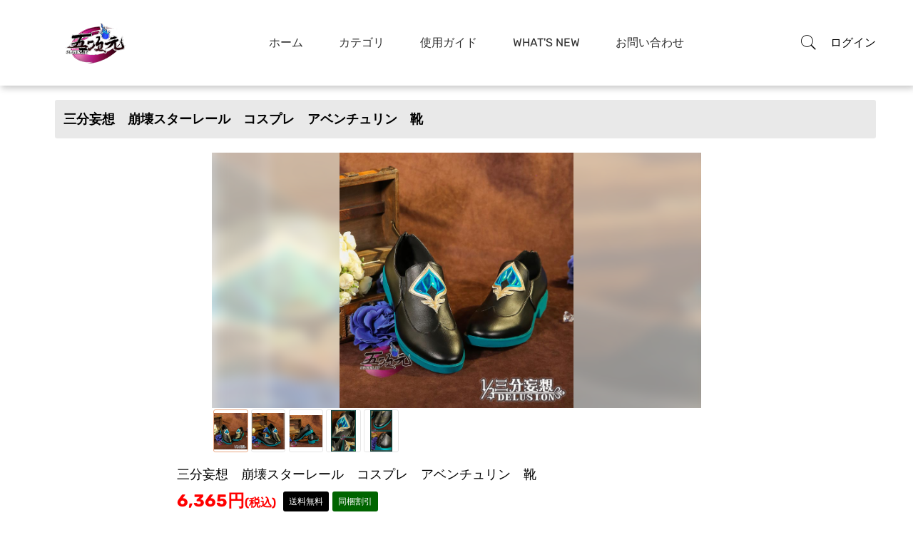

--- FILE ---
content_type: text/html; charset=utf-8
request_url: https://5ggen.jp/index/goods/details/id/2709.html
body_size: 15655
content:
<!DOCTYPE html><html lang="ja"><head prefix="og: http://ogp.me/ns# fb: http://ogp.me/ns/fb# website: http://ogp.me/ns/website#"><meta charset="UTF-8"><title>三分妄想　崩壊スターレール　コスプレ　アベンチュリン　靴</title><link rel="icon" href="/upload/5e/76974c4f1ca15d4ebd8afa40b76192.png"><meta name="viewport" content="width=1010"><style>
        @media only screen and (min-width: 998px) and (max-width: 991px), only screen and (max-width: 997px) {
            body{
                min-width: 1400px!important;
            }
            .container, .container-sm {
                max-width: 1200px !important;
            }
            .col-lg-4 {
                flex: 0 0 auto;
                width: 20%!important;

            }
            .col-lg-3 {
                flex: 0 0 auto;
                width: 20%!important;

            }
            .col-lg-6 {
                flex: 0 0 auto;
                width: 50%!important;

            }
            .sticky-nav.menu_fixed {
                position: relative!important;
            }
            .main-menu{
                width:830px!important;
            }
        }
    </style><meta name="google-site-verification" content="SxTeG1flVqYEAjeuih5s39hPpmU9nC_1T_dlSc4hI7s" /><meta name="renderer" content="webkit"><meta name="format-detection" content="telephone=no"><meta name="keywords" content="五次元,コスプレ,三分妄想,猫屋小舗,江南猫次,基萌,ICOS,原神,1/3DELUSION,五次元コスプレ,5ggen,コスプレ通販,高品質衣装,コスチューム,三分妄想1/3DELUSION"><meta name="description" content="五次元へようこそ！主にコスプレ関連商品（三分妄想、猫屋小舗、江南猫次、基萌などのシリーズ）を販売しています。衣装サイズ、納期問題の相談は気軽にLineやTwitterでお問い合わせください。"><meta property="og:type" content="website"><meta property="og:title" content="三分妄想　崩壊スターレール　コスプレ　アベンチュリン　靴"/><meta property="og:site_name" content="@soursugar_ye"><meta property="og:description" content="五次元へようこそ！主にコスプレ関連商品（三分妄想、猫屋小舗、江南猫次、基萌などのシリーズ）を販売しています。衣装サイズ、納期問題の相談は気軽にLineやTwitterでお問い合わせください。"/><meta property="og:url" content="https://5ggen.jp/index/goods/details?id=2709"/><meta property="og:image" content="https://5ggen.jp//upload/5a/3fb4e64b9bad41d013b07c9de4c1ee.jpg"/><meta name="twitter:card" content="summary_large_image" /><link rel="stylesheet" href="/static/home/css/vendor.min.css"><link rel="stylesheet" href="/static/home/css/plugins.min.css"><link rel="stylesheet" href="/static/home/css/style.min.css?at=1769360205"><link rel="stylesheet" href="/static/home/css/main.css?at=1769360205"><script src="/static/home/js/jquery.min.js"></script><script src="/static/home/js/vendor.min.js"></script><script src="/static/home/js/plugins.min.js"></script><body><div id="body-content"><!--header--><header><div data-is_mobile="0" class="header-main sticky-nav menu_fixed" data-confirm-confirm="確認" data-confirm-cancel="いいえ"
         data-msg-loading="ロード中。。。" data-upload-loading="アップロード中。。。" data-dopay="0"
         data-session-url="/index/index/set_session.html"><div class="container position-relative "><div class="row"><div class="col-auto align-self-center"><div class="header-logo"><a href="/index/index/index.html"><img src="/static/home/picture/logo.png" alt="Site Logo"></a></div></div><div class="col align-self-center  d-lg-block"><div class="main-menu"><ul><li><a href="/index/index/index.html">ホーム</a></li><li><a href="/index/goods/index.html"> カテゴリ</a></li><li><a href="/index/storm/uses.html">使用ガイド </a></li><li><a href="/index/news/index.html">What&#039;s New </a></li><li><a href="/index/storm/contact.html">お問い合わせ</a></li></ul></div></div><div id="header-action" class="col col-lg-auto align-self-center pl-0"><div class="header-actions"><a data-title="商品検索" class="header-action-btn" style="cursor: pointer" data-search><i
                                class="pe-7s-search"></i></a><div class="header-bottom-set dropdown"><button onclick="window.location.href='/index/login/index.html'"
                                    class="dropdown-toggle header-action-btn" data-bs-toggle="dropdown">ログイン
                            </button></div><div class="search-storm "><form action="/index/goods/index" id="search_form" role="search"><input name="search" value="" type="text" placeholder="何をお探しでしすか？"><button class="span-btn btn-orange" style="bottom:0;line-height: 40px;margin:0;">検索</button></form></div></div></div></div></div></div><div class="header-height-storm" style="height:120px"></div></header><!--移动端菜单--><div id="offcanvas-mobile-menu" class="offcanvas offcanvas-mobile-menu"><button class="offcanvas-close"></button><div class="inner customScroll"><div class="offcanvas-menu mb-4"><ul><li><a href="/index/index/index.html">ホーム</a></li><li><a href="/index/goods/index.html"> カテゴリ</a></li><li><a href="/index/storm/uses.html">使用ガイド </a></li><li><a href="/index/news/index.html">What&#039;s New </a></li><li><a href="/index/storm/contact.html">お問い合わせ</a></li></ul></div></div></div><!--移动端菜单--><div class="offcanvas-overlay"></div><div id="offcanvas-wishlist" class="offcanvas offcanvas-wishlist"><div class="inner"><div class="head"><span class="title" data-collect-title="お気に入り商品はありません">お気に入り</span><button class="offcanvas-close">×</button></div><div id="body-collect" class="body customScroll" style="max-height: 87vh;overflow: auto"><ul class="minicart-product-list" id="collect-goods"></ul></div><div class="foot" style="padding-top:0;"><div data-session="info_tab#collect" class="buttons"><a data-collect-button
                                                                    onclick="toJ('/index/info/index.html')"
                                                                    class="btn btn-dark btn-hover-primary mt-30px">お気に入り</a></div></div></div></div><div id="offcanvas-cart" class="offcanvas offcanvas-cart"><div class="inner"><div class="head"><span class="title" data-cart-title="カートに商品がありません">カート</span><button class="offcanvas-close">×</button></div><div id="body-cart" style="max-height: 87vh;overflow: auto;padding:15px;padding-bottom:25px;" class="body customScroll"><ul class="minicart-product-list cart-goods-storm" id="cart-goods"></ul></div><div class="foot"><div class="buttons mt-30px"><a data-cart-button href="/index/goods/pay.html" class="btn btn-dark btn-hover-primary mb-30px">レジに進む</a></div></div></div></div><script>
    var is_loading = 0;
    function open_collect(othis, is_one) {
        if (is_one != 1) {
            $('[data-collect-page]').attr('data-collect-page', 1);
        }
        var url = $(othis).attr('data-open-collect');
        var page = $(othis).attr('data-collect-page');
        console.log(page);
        check_login(url);
        if (page == 1) $('#collect-goods').html('');
        $.post(url, {page: page}, function (res) {
            var str = '';
            for (var i in res.data.data) {
                var goods = res.data.data[i]['goods'];
                str += ' <li data-collect-id-action="' + goods.id + '"><a href="/index/goods/details.html?id=' + goods['id'] + '" class="image"><img src="' + goods['cover'] + '"\n' +
                    'alt="Cart product Image"></a>\n';
                str += '<div class="content"><a href="/index/goods/details.html?id=' + goods['id'] + '" class="title">' + goods['name'] + '</a>';
                str += '<span\n' +
                    'class="quantity-price"><span class="amount">' + money_formats(goods['price_selling']) + '円 (税込)</span>';

                str += '<a style="cursor:pointer;" data-title="削除" onclick="collect_action(this)" data-collect-id="' + goods.id + '"  data-collect="/index/goods/do_collect.html"\n' +
                    '                                               data-data="id#' + goods.id + '" class="remove fa fa-trash-o"></a></span>' +
                    '                    </div>\n' +
                    '                </li>';
            }
            $('[data-collect-button]').show();
            if (str == '' && page == 1) {
                str = '     <div class="empty-text-contant text-center">\n' +
                    '                                <i class="pe-7s-shopbag"></i>\n' +
                    '                                <h3>お気に入り商品はありません</h3>\n' +
                    '                            </div>';
                $('[data-collect-button]').hide();
            }
            page = parseInt($('[data-collect-page]').attr('data-collect-page'));
            if (str != '') {
                page += 1;
            }
            $('[data-collect-page]').attr('data-collect-page', page);
            $('#collect-goods').append(str);
            $('[data-title]').on('mouseenter',function(){
                var title=$(this).attr('data-title');
                console.log(title);
                if($(this).find('.data-title-lip')[0]==undefined){
                    $(this).append('<span class="data-title-lip" >'+title+'</span>');
                }
            })
            $('[data-title]').on('mouseleave',function(){
                $('.data-title-lip').remove();
            })
            is_loading = 0
        })
    }

    function open_cart(othis, is_one) {
        if (is_one != 1) {
            $('[data-cart-page]').attr('data-cart-page', 1);
        } else {
            console.log($('[data-cart-page]').attr('data-cart-page'));
        }
        var url = $(othis).attr('data-open-cart');
        var page = $(othis).attr('data-cart-page');
        console.log(page);
        check_login(url);
        if (page == 1) $('#cart-goods').html('');
        $.post(url, {page: page}, function (res) {
            var str = '';
            for (var i in res.data.data) {
                var goods = res.data.data[i]['goods'];
                var goods_item = res.data.data[i]['goods_item'];
                str += ' <li data-cart-id-action="' + goods_item.id + '"><a href="/index/goods/details.html?id=' + goods['id'] + '" class="image"><img src="' + goods['cover'] + '"\n' +
                    'alt="Cart product Image"></a>\n' +
                    '<div class="content"><span  ></span><a href="/index/goods/details.html?id=' + goods['id'] + '" class="title">' + goods['name'] + '</a><div><span >' + goods_item['goods_spec'] + '&nbsp;&nbsp;</span><span>x&nbsp;&nbsp;' + res.data.data[i]['num'] + '</span></div>';
                str += '<p>';
                if (goods_item['is_only'] == 1 && goods_item['stock_total']==0) {
                    str += '販売終了';
                } else {
                    if (goods_item['stock_total'] < res.data.data[i]['num']) {
                        str += '' + goods_item['arrival_at'] + '日内発送';
                    } else {
                        str += '' + goods_item['send_at'] + '日内発送';
                    }
                }
                str += '</p>';
                str += '<span\n' +
                    'class="quantity-price"><span class="amount">' + goods_item['price_storm'] + '円 (税込)</span></span>' +
                    '<a style="cursor:pointer;" data-subscribe="'+res.data.data[i]['subscribe']+'" data-item-id="' + goods_item['id'] + '" data-title="削除" onclick="cart_action(this)" data-is_add="0" data-cart-id="' + goods.id + '"  data-cart="/index/goods/do_cart.html"\n' +
                    '                                                class="remove fa fa-trash-o"></a>\n' +
                    '                    </div>\n' +
                    '                </li>';
            }
            $('[data-cart-button]').show();
            if (str == '' && page == 1) {
                str = '     <div class="empty-text-contant text-center">\n' +
                    '                                <i class="pe-7s-shopbag"></i>\n' +
                    '                                <h3>カートに商品がありません</h3>\n' +
                    '                            </div>';
                $('[data-cart-button]').hide();
            }
            page = parseInt($('[data-cart-page]').attr('data-cart-page'));
            if (str != '') {
                page += 1;
            }
            $('[data-cart-page]').attr('data-cart-page', page);
            $('#cart-goods').append(str);
            $('[data-title]').on('mouseenter',function(){
                var title=$(this).attr('data-title');
                console.log(title);
                if($(this).find('.data-title-lip')[0]==undefined){
                    $(this).append('<span class="data-title-lip" >'+title+'</span>');
                }
            })
            $('[data-title]').on('mouseleave',function(){
                $('.data-title-lip').remove();
            })
            is_loading = 0

        })
    }

    $(function () {

        $('#body-collect').scroll(function () {
            console.log($(this)[0].scrollTop + $(this)[0].offsetHeight, $(this)[0].scrollHeight, is_loading == 0)
            var s = ($(this)[0].scrollTop + $(this)[0].offsetHeight) - $(this)[0].scrollHeight;
            if ((s >= -0.5 && s <= 0.5) && is_loading == 0) {
                is_loading = 0;
                setTimeout(function () {
                    open_collect('#collect_storm', 1);
                }, 30)
            }
        })
        $('#body-cart').scroll(function () {
            var s = ($(this)[0].scrollTop + $(this)[0].offsetHeight) - $(this)[0].scrollHeight;
            console.log(s);
            if ((s >= -0.5 && s <= 0.5) && is_loading == 0) {
                is_loading = 0;
                setTimeout(function () {
                    open_cart('#cart_storm', 1);
                }, 30)
            }
        })
    })

    function toJ(url) {
        setTimeout(function () {
            window.location.href = url;
        }, 100)
    }
</script><!--header--><!--商品--><div class="product-details-area pt-20px pb-100px" style="padding-top:20px;padding-bottom:10px;"><div class="container"><div class="row"><div class="col-lg-12 col-sm-12 col-xs-12" data-aos="fade-up" data-aos-delay="200"><div class="product-details-content quickview-content ml-25px" ><h2 style="font-weight:800">三分妄想　崩壊スターレール　コスプレ　アベンチュリン　靴</h2></div></div><div  style="text-align: center;margin-top:12px;"><div class="col-lg-7 col-sm-12 col-xs-12 mb-lm-30px mb-md-30px mb-sm-30px" style="display: inline-block"><div class="pc-goods"><div class="swiper-container zoom-top goods-thumb pc-goods-thumb"
                             style="position: relative"><div class="swiper-wrapper"><div class="swiper-slide"><img data-img-thumb="0" class="img-responsive m-auto" src="/upload/5a/3fb4e64b9bad41d013b07c9de4c1ee.jpg" alt=""><div style="background:url('/upload/5a/3fb4e64b9bad41d013b07c9de4c1ee.jpg')" class="swiper-storm"></div></div><div class="swiper-slide"><img data-img-thumb="1" class="img-responsive m-auto" src="/upload/be/7fbf72b4d4585c0c5ba1df2276c0f5.jpg" alt=""><div style="background:url('/upload/be/7fbf72b4d4585c0c5ba1df2276c0f5.jpg')" class="swiper-storm"></div></div><div class="swiper-slide"><img data-img-thumb="2" class="img-responsive m-auto" src="/upload/b0/c0535d755922b15488f2f4977488ec.jpg" alt=""><div style="background:url('/upload/b0/c0535d755922b15488f2f4977488ec.jpg')" class="swiper-storm"></div></div><div class="swiper-slide"><img data-img-thumb="3" class="img-responsive m-auto" src="/upload/37/adb3d370904476c2866baa621362c6.jpg" alt=""><div style="background:url('/upload/37/adb3d370904476c2866baa621362c6.jpg')" class="swiper-storm"></div></div><div class="swiper-slide"><img data-img-thumb="4" class="img-responsive m-auto" src="/upload/4b/be1ff062f6efd8fc5f9b26ced80316.jpg" alt=""><div style="background:url('/upload/4b/be1ff062f6efd8fc5f9b26ced80316.jpg')" class="swiper-storm"></div></div></div></div><div class="thumb"><div class="thumb-slave"><div data-thumb="0" class="slide slide-active"><img  class="img-slide" src="/upload/5a/3fb4e64b9bad41d013b07c9de4c1ee.jpg" alt=""></div><div data-thumb="1" class="slide"><img  class="img-slide" src="/upload/be/7fbf72b4d4585c0c5ba1df2276c0f5.jpg" alt=""></div><div data-thumb="2" class="slide"><img  class="img-slide" src="/upload/b0/c0535d755922b15488f2f4977488ec.jpg" alt=""></div><div data-thumb="3" class="slide"><img  class="img-slide" src="/upload/37/adb3d370904476c2866baa621362c6.jpg" alt=""></div><div data-thumb="4" class="slide"><img  class="img-slide" src="/upload/4b/be1ff062f6efd8fc5f9b26ced80316.jpg" alt=""></div></div></div></div></div></div><div style="text-align: center;margin-top:12px;"><div style="display: inline-block" class="col-lg-8 col-sm-12 col-xs-12" data-aos="fade-up" data-aos-delay="200"><div class="product-details-content quickview-content " style="text-align:left;"><h2 style="background:#FFF;padding:0;">三分妄想　崩壊スターレール　コスプレ　アベンチュリン　靴</h2><div class="pricing-meta" style="margin-top:10px"><ul class="d-flex"><li class="new-price"><strong><span class="goods_price">6,365</span>円<span style="font-size:16px;">(税込)</span></strong></li><li><div class="label" style="background:#000">送料無料</div><span class="label">同梱割引</span></li></ul></div></div><div class="product-details-content quickview-content" id="size-height"><div class="pro-details-rating-wrap" style="margin-top:3px"><div class="rating-product"><i class="fa fa-star"></i><i class="fa fa-star"></i><i class="fa fa-star"></i><i class="fa fa-star"></i><i class="fa fa-star"></i></div><span class="read-review">5.0</span><span class="read-review" style="color:#999;margin-left:5px;">(5件)</span></div><div class="product-details-table table-responsive pro-details-quality"><table class="table spec-table" data-php=""><tbody><tr data-spec data-item-id="9492" data-stock="0" data-is_only="0" data-price="6,365"
                                    class="spec-item  spec"><td><strong>23.5</strong></td><td><strong>取り寄せ</strong></td><td><strong>30日内発送</strong></td><td class="radio-storm"><div data-raido-id="9492" class="radio"></div></td></tr><tr data-spec data-item-id="9493" data-stock="0" data-is_only="0" data-price="6,365"
                                    class="spec-item  spec"><td><strong>24.5</strong></td><td><strong>取り寄せ</strong></td><td><strong>30日内発送</strong></td><td class="radio-storm"><div data-raido-id="9493" class="radio"></div></td></tr><tr data-spec data-item-id="9494" data-stock="0" data-is_only="0" data-price="6,365"
                                    class="spec-item  spec"><td><strong>25.5</strong></td><td><strong>取り寄せ</strong></td><td><strong>30日内発送</strong></td><td class="radio-storm"><div data-raido-id="9494" class="radio"></div></td></tr><tr data-spec data-item-id="9495" data-stock="1" data-is_only="0" data-price="6,365"
                                    class="spec-item  spec"><td><strong>26.5</strong></td><td><strong>在庫わずか</strong></td><td><strong>2日内発送</strong></td><td class="radio-storm"><div data-raido-id="9495" class="radio"></div></td></tr></tbody></table></div><div class="product-details-table table-responsive pro-details-quality" style="margin-top:0;"><div class="quantity d-flex"><div class="inline-block" style="vertical-align: top;margin-top:5px;">数量：</div><div class="cart-plus-minus"><input onInput="check_num(this)" data-min-num="1" data-max-num="99999" class="cart-plus-minus-box" data-input-cart type="tel"
                                           name="cart_num_9492" value="1"></div></div></div><p style="text-align:left;margin-top:5px;margin-bottom:5px;" class="mb-0"><strong></strong></p><div class="pro-details-quality" id="page"><div class="pro-details-cart mobile-cart"><button data-cart="/index/goods/do_cart.html" data-is_add="1" data-cart-id="2709"
                                        class="add-cart btn-red"><strong><i class='fa fa-shopping-cart'></i>カートに追加</strong></button></div><div class="pro-details-cart"><a href="https://store.shopping.yahoo.co.jp/5ggen/sfwx-bhxqtd-sj-x.html" target="_blank"><button class="add-cart buy-button btn-yahoo">Yahoo!で購入</button></a></div><div class="pro-details-compare-wishlist pro-details-wishlist"><a style="cursor: pointer" title="お気に入り登録" data-collect-id="2709"
                                   data-collect="/index/goods/do_collect.html"
                                   data-data="id#2709" class=""><i
                                        class="pe-7s-like"></i></a></div></div><div class="line-twi" id="dest"><div class="twi"><a href="" data-url="https://5ggen.jp/index/goods/details/id/2709.html" class="twitter-share-button" data-text="三分妄想　崩壊スターレール　コスプレ　アベンチュリン　靴" data-hashtags="アベンチュリン" data-show-count="false">Tweet ツイート</a ><script async src="https://platform.twitter.com/widgets.js" charset="utf-8"></script><script async src="https://platform.twitter.com/widgets.js" charset="utf-8"></script><script src="https://www.line-website.com/social-plugins/js/thirdparty/loader.min.js" async="async" defer="defer"></script></div><div class="twi"><script src="https://www.line-website.com/social-plugins/js/thirdparty/loader.min.js" async="async" defer="defer"></script><div class="line-it-button" data-lang="ja" data-type="share-a"
                                     data-url="https://5ggen.jp/index/goods/details/id/2709.html" data-color="default" data-size="small"
                                     data-ver="3" style="display: none;"></div></div></div></div></div></div></div></div></div><!--商品--><!--商品详情--><div class="description-review-area pb-100px"  style="padding-bottom:5px!important;" data-aos="fade-up"
     data-aos-delay="200"><div class="container"><div class="description-review-wrapper"><div class="description-review-topbar nav"><a data-session="goods#size" class="" data-bs-toggle="tab"
                   href="#des-details2"><strong>注意事項</strong></a><a data-session="goods#details" class="active" data-bs-toggle="tab"
                   href="#des-details1"><strong>商品詳細</strong></a><a data-session="goods#evaluate" class="" data-bs-toggle="tab"
                   href="#des-details3"><strong>レビュー</strong>(05)</a></div><div class="tab-content description-review-bottom"><div id="des-details2" class="tab-pane "><div class="product-anotherinfo-wrapper text-start mobile-details"><p>弊社が取り扱っている靴はすべて海外生産のものです。</p>

<p>国際基準に基づき換算した日本サイズを記載させて頂いております。</p>

<p>なお、国際基準に基づき換算したサイズは製造規格の記載サイズと完全に一致してない可能性があります。</p>

<p>特に以下はご注意ください。</p>

<p>※足幅が大きい場合は通常より上のサイズをお勧めいたします。</p>

<p>※基本的に下駄は記載サイズより長めに作られています。</p>

<p>※靴自体のデザイン、材質により、同じメーカー、同じサイズですがキャラが違うと靴のサイズ感が多少異なることがあり得ますので、予めご了承ください。</p>

<p>※発送完了後にサイズ合わない場合、交換返品はできかねます。詳細はお買い物ガイドをご確認ください。</p></div></div><div id="des-details1" class="tab-pane active"><div class=" mobile-details" ><p>----------------------------------<br />
五次元は三分妄想商品の日本公式代理店です。<br />
五次元から購入された三分妄想商品につきまして、万が一初期不良、不備等がございましたら、保証期間内対応させていただきますのでご安心ください。</p>

<p>※三分妄想は原神、アイデンティティⅤ、アークナイツなど多数なゲームやアニメ作品の衣装制作の実績を持つメーカーです。三分妄想の衣装のデザインは比較的に原作に忠実、作りも丁寧で高級感があります。その代わりに納期が比較的に長いです。納期の許容範囲内で高品質を求めるお客様にお勧めします。</p>

<p>【三分妄想 衣装の注文に関する注意事項】<br />
①衣装は規定サイズ・規定数量でまとめて生産されていますので、サイズオーダー及びセット内容の一部を別サイズに変更する事は不可です。<br />
②一部パーツのバラ売り等は基本的に対応できかねますが、万が一工場在庫がある場合には提供できる可能性がございます。ご希望の際は詳細につきまして個別に回答させて頂きますのでご相談ください。</p>

<p>【三分妄想 衣装の納期に関する注意事項】<br />
生産工程につきまして基本的にパーツ製作、生地の成形等では生産工場が異なる為、一部工場でトラブルが発生した際には商品の納品遅延が発生する場合がございます。<br />
特に新商品はサンプル段階で不具合が発見された場合、作り直しにより出荷時期が大幅に変更される可能性がございます。</p>

<p>また、一般の大量生産品とは異なりハンドメイドでの工程が大部分を占めている為、比較的納期が長く一度に生産できる数量に限りがございます、予めご了承ください。</p>

<p>目安の最新納期をお伝え致しておりますが、100％保証はできかねますので、<br />
できる限り使用日までに余裕をもってご注文いただけますと幸いです。</p>

<p>※在庫ありの商品は弊社が事前に確保し国内倉庫に在庫がございますので、入金確認後2日営業日以内に発送可能な商品となります。なお、人気の商品で在庫わずかの場合すぐになくなる可能性がございますので、ご了承をお願い致します。</p></div></div><div id="des-details3" class="tab-pane "><div id="evaluate"><div class="row"><div class="col-lg-12" style="position: relative"><div class="review-wrapper"><div class="single-review" style="margin:0 0 10px;"><div class="review-content" style="width: 90%"><div class="review-top-wrap" style="width: 100%;"><div class="review-left"><div class="review-name"><h4><strong>みや</strong></h4></div><div class="rating-product"><i class="fa fa-star"></i><i class="fa fa-star"></i><i class="fa fa-star"></i><i class="fa fa-star"></i><i class="fa fa-star"></i></div></div></div><div style="color:#999;font-size:14px;"><span>2025-09-16 15:29:43</span></div><div class="review-bottom"><p>普段24cmを履いてますが23.5でちょうど良かったです。<p><div></div></div></div><div style="text-align: right;position:absolute;right:0;width:100%;bottom:12px;"><div data-jump="top" data-action="/index/goods/evaluate_top.html"
                                                 data-data="id#2990"
                                                 style="cursor:pointer;position: relative;display: inline-block"><span class="top-checked top_num"
                                                      style="font-size:12px;">0</span><i style="font-weight: 800;font-size:12px;margin-left:4px;margin-right:4px;"
                                                   class="top-checked pe-7s-like2"></i><span class="top-checked" style="font-size:12px;">いいね</span></div></div></div></div></div><div class="col-lg-12" style="position: relative"><div class="review-wrapper"><div class="single-review" style="margin:0 0 10px;"><div class="review-content" style="width: 90%"><div class="review-top-wrap" style="width: 100%;"><div class="review-left"><div class="review-name"><h4><strong>mu</strong></h4></div><div class="rating-product"><i class="fa fa-star"></i><i class="fa fa-star"></i><i class="fa fa-star"></i><i class="fa fa-star"></i><i class="fa fa-star"></i></div></div></div><div style="color:#999;font-size:14px;"><span>2025-07-17 23:40:16</span></div><div class="review-bottom"><p>作りもしっかりしていて、インソールを入れたかったので大きめのサイズにしましたが丁度良かったです。まだ長時間実際に履いてみてはいませんが、歩きづらさもなさそうな印象です。<p><div></div></div></div><div style="text-align: right;position:absolute;right:0;width:100%;bottom:12px;"><div data-jump="top" data-action="/index/goods/evaluate_top.html"
                                                 data-data="id#2778"
                                                 style="cursor:pointer;position: relative;display: inline-block"><span class="top-checked top_num"
                                                      style="font-size:12px;">0</span><i style="font-weight: 800;font-size:12px;margin-left:4px;margin-right:4px;"
                                                   class="top-checked pe-7s-like2"></i><span class="top-checked" style="font-size:12px;">いいね</span></div></div></div></div></div><div class="col-lg-12" style="position: relative"><div class="review-wrapper"><div class="single-review" style="margin:0 0 10px;"><div class="review-content" style="width: 90%"><div class="review-top-wrap" style="width: 100%;"><div class="review-left"><div class="review-name"><h4><strong>ひろ</strong></h4></div><div class="rating-product"><i class="fa fa-star"></i><i class="fa fa-star"></i><i class="fa fa-star"></i><i class="fa fa-star"></i><i class="fa fa-star"></i></div></div></div><div style="color:#999;font-size:14px;"><span>2025-01-27 18:06:20</span></div><div class="review-bottom"><p>コメントはありません<p><div></div></div></div><div style="text-align: right;position:absolute;right:0;width:100%;bottom:12px;"><div data-jump="top" data-action="/index/goods/evaluate_top.html"
                                                 data-data="id#2292"
                                                 style="cursor:pointer;position: relative;display: inline-block"><span class="top-checked top_num"
                                                      style="font-size:12px;">0</span><i style="font-weight: 800;font-size:12px;margin-left:4px;margin-right:4px;"
                                                   class="top-checked pe-7s-like2"></i><span class="top-checked" style="font-size:12px;">いいね</span></div></div></div></div></div><div class="col-lg-12" style="position: relative"><div class="review-wrapper"><div class="single-review" style="margin:0 0 10px;"><div class="review-content" style="width: 90%"><div class="review-top-wrap" style="width: 100%;"><div class="review-left"><div class="review-name"><h4><strong>ヽ(・&omega;・)ﾉ</strong></h4></div><div class="rating-product"><i class="fa fa-star"></i><i class="fa fa-star"></i><i class="fa fa-star"></i><i class="fa fa-star"></i><i class="fa fa-star"></i></div></div></div><div style="color:#999;font-size:14px;"><span>2024-10-30 23:10:22</span></div><div class="review-bottom"><p>装飾部分は衣装と同じ様なキラキラとする素材が使われています。
靴底が私には少し固かったので中敷を敷き使用しています。<p><div></div></div></div><div style="text-align: right;position:absolute;right:0;width:100%;bottom:12px;"><div data-jump="top" data-action="/index/goods/evaluate_top.html"
                                                 data-data="id#1978"
                                                 style="cursor:pointer;position: relative;display: inline-block"><span class="top-checked top_num"
                                                      style="font-size:12px;">0</span><i style="font-weight: 800;font-size:12px;margin-left:4px;margin-right:4px;"
                                                   class="top-checked pe-7s-like2"></i><span class="top-checked" style="font-size:12px;">いいね</span></div></div></div></div></div><div class="col-lg-12" style="position: relative"><div class="review-wrapper"><div class="single-review" style="margin:0 0 10px;"><div class="review-content" style="width: 90%"><div class="review-top-wrap" style="width: 100%;"><div class="review-left"><div class="review-name"><h4><strong>Sierra</strong></h4></div><div class="rating-product"><i class="fa fa-star"></i><i class="fa fa-star"></i><i class="fa fa-star"></i><i class="fa fa-star"></i><i class="fa fa-star"></i></div></div></div><div style="color:#999;font-size:14px;"><span>2024-10-20 20:08:49</span></div><div class="review-bottom"><p>写真通りの靴が届きました。
普段24.5着用、1.5cm程度のインソールを入れる目的でオーバーサイズにしましたが、ソールをいれて丁度良いサイズでした。<p><div></div></div></div><div style="text-align: right;position:absolute;right:0;width:100%;bottom:12px;"><div data-jump="top" data-action="/index/goods/evaluate_top.html"
                                                 data-data="id#1923"
                                                 style="cursor:pointer;position: relative;display: inline-block"><span class="top-checked top_num"
                                                      style="font-size:12px;">0</span><i style="font-weight: 800;font-size:12px;margin-left:4px;margin-right:4px;"
                                                   class="top-checked pe-7s-like2"></i><span class="top-checked" style="font-size:12px;">いいね</span></div></div></div></div></div></div></div></div></div></div></div></div><!--商品详情--><!--推荐--><div class="related-product-area" data-relation-num="5"><div class="container"><div class="row"><div class="col-12"><div class="section-title text-center line-height-1 mobile-relation"><h2 class="title" style="margin-bottom:12px;"><strong>関連商品</strong></h2></div></div></div><div class="tab-pane fade show active"><div class="row"><div class="col-lg-4 col-xl-3 col-md-6 col-sm-6 col-xs-6 mb-30px goods-list"><div class="product"><div class="thumb"><a href="/index/goods/details.html?id=3365" class="image"><img src="/thumb/_upload_f6_bba371aff810e0d490161d5f4456fb.jpg" alt="Product"></a><div class="actions "><a title="お気に入り登録" style="cursor: pointer" data-collect-id="3365"
                                   data-collect="/index/goods/do_collect.html"
                                   data-data="id#3365"
                                   class="action "><i
                                        class="pe-7s-like"></i></a></div></div><div class="content"><h5 class="title"><a href="/index/goods/details.html?id=3365"><strong>五次元　崩壊スターレール　コスプレ　アベンチュリン　帽子</strong></a></h5><div class="price" style="margin-top:3px;"><strong>3,705円<span style="font-size:12px;margin-left:5px;">(税込)</span></strong></div><div style="margin-top:3px;"><span class="new label" style="background:#000">送料無料</span></div></div></div></div><div class="col-lg-4 col-xl-3 col-md-6 col-sm-6 col-xs-6 mb-30px goods-list"><div class="product"><div class="thumb"><a href="/index/goods/details.html?id=3029" class="image"><img src="/thumb/_upload_d6_55f3f6789d3db8ac9afa5f51d6c76b.jpg" alt="Product"></a><p data-mark="3029"
                               class="hide"
                               style="color:#FFF;background:#000;text-align: center;opacity: .75;bottom:0;position:absolute;width:100%;font-size:13px;padding:5px;z-index:109;margin:0;">同梱割引-1,000円</p><div class="actions "><a title="お気に入り登録" style="cursor: pointer" data-collect-id="3029"
                                   data-collect="/index/goods/do_collect.html"
                                   data-data="id#3029"
                                   class="action "><i
                                        class="pe-7s-like"></i></a></div></div><div class="content"><h5 class="title"><a href="/index/goods/details.html?id=3029"><strong>江南猫次　崩壊スターレイル　コスプレ　アベンチュリン　十の石心　衣装</strong></a></h5><div class="price" style="margin-top:3px;"><strong>20,425円<span style="font-size:12px;margin-left:5px;">(税込)</span></strong></div><div style="margin-top:3px;"><span class="new label" style="background:#000">送料無料</span><span class="sale label">同梱割引</span></div></div></div></div><div class="col-lg-4 col-xl-3 col-md-6 col-sm-6 col-xs-6 mb-30px goods-list"><div class="product"><div class="thumb"><a href="/index/goods/details.html?id=2710" class="image"><img src="/thumb/_upload_6c_e42729436cf8e65c000d8f8adaaa7d.jpg" alt="Product"></a><p data-mark="2710"
                               class="hide"
                               style="color:#FFF;background:#000;text-align: center;opacity: .75;bottom:0;position:absolute;width:100%;font-size:13px;padding:5px;z-index:109;margin:0;">同梱割引-1,000円</p><div class="actions "><a title="お気に入り登録" style="cursor: pointer" data-collect-id="2710"
                                   data-collect="/index/goods/do_collect.html"
                                   data-data="id#2710"
                                   class="action "><i
                                        class="pe-7s-like"></i></a></div></div><div class="content"><h5 class="title"><a href="/index/goods/details.html?id=2710"><strong>三分妄想　崩壊スターレール　コスプレ　アベンチュリン　衣装</strong></a></h5><div class="price" style="margin-top:3px;"><strong>30,400円<span style="font-size:12px;margin-left:5px;">(税込)</span></strong></div><div style="margin-top:3px;"><span class="new label" style="background:#000">送料無料</span><span class="sale label">同梱割引</span><span class="sale label" style="background:#fdb439;">在庫あり</span></div><div class="pro-details-rating-wrap" style="margin-top:5px;font-size:14px;"><div class="rating-product"><i class="fa fa-star"></i><i class="fa fa-star"></i><i class="fa fa-star"></i><i class="fa fa-star"></i><i class="fa fa-star-half-full"></i></div><span style="margin-left:3px;">4.6</span><span
                                    style="color:#999;margin-left:3px;">(10件)</span></div></div></div></div><div class="col-lg-4 col-xl-3 col-md-6 col-sm-6 col-xs-6 mb-30px goods-list"><div class="product"><div class="thumb"><a href="/index/goods/details.html?id=2689" class="image"><img src="/thumb/_upload_5b_e8e26e9ca55db1d5422aaa5e43051e.jpg" alt="Product"></a><div class="actions "><a title="お気に入り登録" style="cursor: pointer" data-collect-id="2689"
                                   data-collect="/index/goods/do_collect.html"
                                   data-data="id#2689"
                                   class="action "><i
                                        class="pe-7s-like"></i></a></div></div><div class="content"><h5 class="title"><a href="/index/goods/details.html?id=2689"><strong>三分妄想　崩壊スターレール　コスプレ　アベンチュリン　チップ　2種類　小道具</strong></a></h5><div class="price" style="margin-top:3px;"><strong>1,900円<span style="font-size:12px;margin-left:5px;">(税込)</span></strong></div><div style="margin-top:3px;"><span class="new label" style="background:#000">送料無料</span><span class="sale label" style="background:#fdb439;">在庫あり</span></div><div class="pro-details-rating-wrap" style="margin-top:5px;font-size:14px;"><div class="rating-product"><i class="fa fa-star"></i><i class="fa fa-star"></i><i class="fa fa-star"></i><i class="fa fa-star"></i><i class="fa fa-star"></i></div><span style="margin-left:3px;">5.0</span><span
                                    style="color:#999;margin-left:3px;">(2件)</span></div></div></div></div><div class="col-lg-4 col-xl-3 col-md-6 col-sm-6 col-xs-6 mb-30px goods-list"><div class="product"><div class="thumb"><a href="/index/goods/details.html?id=2687" class="image"><img src="/thumb/_upload_53_0fcaa9fe9fe0d3bdb2375eafad3fc1.jpg" alt="Product"></a><p data-mark="2687"
                               class="hide"
                               style="color:#FFF;background:#000;text-align: center;opacity: .75;bottom:0;position:absolute;width:100%;font-size:13px;padding:5px;z-index:109;margin:0;">同梱割引-1,000円</p><div class="actions "><a title="お気に入り登録" style="cursor: pointer" data-collect-id="2687"
                                   data-collect="/index/goods/do_collect.html"
                                   data-data="id#2687"
                                   class="action "><i
                                        class="pe-7s-like"></i></a></div></div><div class="content"><h5 class="title"><a href="/index/goods/details.html?id=2687"><strong>五次元　基萌　崩壊スターレール　コスプレ　アベンチュリン　衣装　</strong></a></h5><div class="price" style="margin-top:3px;"><strong>23,655円<span style="font-size:12px;margin-left:5px;">(税込)</span></strong></div><div style="margin-top:3px;"><span class="new label" style="background:#000">送料無料</span><span class="sale label">同梱割引</span></div></div></div></div><div class="col-lg-4 col-xl-3 col-md-6 col-sm-6 col-xs-6 mb-30px goods-list"><div class="product"><div class="thumb"><a href="/index/goods/details.html?id=2660" class="image"><img src="/thumb/_upload_83_e27ed7bd0c8884c5d220c190b68d42.jpg" alt="Product"></a><p data-mark="2660"
                               class="hide"
                               style="color:#FFF;background:#000;text-align: center;opacity: .75;bottom:0;position:absolute;width:100%;font-size:13px;padding:5px;z-index:109;margin:0;">同梱割引-1,000円</p><div class="actions "><a title="お気に入り登録" style="cursor: pointer" data-collect-id="2660"
                                   data-collect="/index/goods/do_collect.html"
                                   data-data="id#2660"
                                   class="action "><i
                                        class="pe-7s-like"></i></a></div></div><div class="content"><h5 class="title"><a href="/index/goods/details.html?id=2660"><strong>三分妄想　崩壊スターレール　コスプレ　アベンチュリン　ウィッグ</strong></a></h5><div class="price" style="margin-top:3px;"><strong>5,415円<span style="font-size:12px;margin-left:5px;">(税込)</span></strong></div><div style="margin-top:3px;"><span class="new label" style="background:#000">送料無料</span><span class="sale label">同梱割引</span></div><div class="pro-details-rating-wrap" style="margin-top:5px;font-size:14px;"><div class="rating-product"><i class="fa fa-star"></i><i class="fa fa-star"></i><i class="fa fa-star"></i><i class="fa fa-star"></i><i class="fa fa-star"></i></div><span style="margin-left:3px;">5.0</span><span
                                    style="color:#999;margin-left:3px;">(5件)</span></div></div></div></div><div class="col-lg-4 col-xl-3 col-md-6 col-sm-6 col-xs-6 mb-30px goods-list"><div class="product"><div class="thumb"><a href="/index/goods/details.html?id=2653" class="image"><img src="/thumb/_upload_03_8ba62b49c77edc3d819dbe13a5ad91.jpg" alt="Product"></a><p data-mark="2653"
                               class="hide"
                               style="color:#FFF;background:#000;text-align: center;opacity: .75;bottom:0;position:absolute;width:100%;font-size:13px;padding:5px;z-index:109;margin:0;">同梱割引-1,000円</p><div class="actions "><a title="お気に入り登録" style="cursor: pointer" data-collect-id="2653"
                                   data-collect="/index/goods/do_collect.html"
                                   data-data="id#2653"
                                   class="action "><i
                                        class="pe-7s-like"></i></a></div></div><div class="content"><h5 class="title"><a href="/index/goods/details.html?id=2653"><strong>五次元　崩壊スターレール　コスプレ　アベンチュリン　ウィッグ</strong></a></h5><div class="price" style="margin-top:3px;"><strong>4,465円<span style="font-size:12px;margin-left:5px;">(税込)</span></strong></div><div style="margin-top:3px;"><span class="new label" style="background:#000">送料無料</span><span class="sale label">同梱割引</span></div></div></div></div><div class="col-lg-4 col-xl-3 col-md-6 col-sm-6 col-xs-6 mb-30px goods-list"><div class="product"><div class="thumb"><a href="/index/goods/details.html?id=2605" class="image"><img src="/thumb/_upload_00_e7e9a6caa82b8b0801f584e728d9a3.jpg" alt="Product"></a><p data-mark="2605"
                               class="hide"
                               style="color:#FFF;background:#000;text-align: center;opacity: .75;bottom:0;position:absolute;width:100%;font-size:13px;padding:5px;z-index:109;margin:0;">同梱割引-1,000円</p><div class="actions "><a title="お気に入り登録" style="cursor: pointer" data-collect-id="2605"
                                   data-collect="/index/goods/do_collect.html"
                                   data-data="id#2605"
                                   class="action "><i
                                        class="pe-7s-like"></i></a></div></div><div class="content"><h5 class="title"><a href="/index/goods/details.html?id=2605"><strong>五次元　崩壊スターレール　コスプレ　アベンチュリン　靴</strong></a></h5><div class="price" style="margin-top:3px;"><strong>5,415円<span style="font-size:12px;margin-left:5px;">(税込)</span></strong></div><div style="margin-top:3px;"><span class="new label" style="background:#000">送料無料</span><span class="sale label">同梱割引</span></div><div class="pro-details-rating-wrap" style="margin-top:5px;font-size:14px;"><div class="rating-product"><i class="fa fa-star"></i><i class="fa fa-star"></i><i class="fa fa-star"></i><i class="fa fa-star"></i><i class="fa fa-star"></i></div><span style="margin-left:3px;">5.0</span><span
                                    style="color:#999;margin-left:3px;">(1件)</span></div></div></div></div><div class="col-lg-4 col-xl-3 col-md-6 col-sm-6 col-xs-6 mb-30px goods-list"><div class="product"><div class="thumb"><a href="/index/goods/details.html?id=2578" class="image"><img src="/thumb/_upload_e8_1f36322c47200ef015ccafad692f2a.jpg" alt="Product"></a><p data-mark="2578"
                               class="hide"
                               style="color:#FFF;background:#000;text-align: center;opacity: .75;bottom:0;position:absolute;width:100%;font-size:13px;padding:5px;z-index:109;margin:0;">同梱割引-1,000円</p><div class="actions "><a title="お気に入り登録" style="cursor: pointer" data-collect-id="2578"
                                   data-collect="/index/goods/do_collect.html"
                                   data-data="id#2578"
                                   class="action "><i
                                        class="pe-7s-like"></i></a></div></div><div class="content"><h5 class="title"><a href="/index/goods/details.html?id=2578"><strong>猫与三丁目　崩壊スターレール　コスプレ　アベンチュリン　衣装</strong></a></h5><div class="price" style="margin-top:3px;"><strong>21,375円<span style="font-size:12px;margin-left:5px;">(税込)</span></strong></div><div style="margin-top:3px;"><span class="new label" style="background:#000">送料無料</span><span class="sale label">同梱割引</span></div><div class="pro-details-rating-wrap" style="margin-top:5px;font-size:14px;"><div class="rating-product"><i class="fa fa-star"></i><i class="fa fa-star"></i><i class="fa fa-star"></i><i class="fa fa-star"></i><i class="fa fa-star"></i></div><span style="margin-left:3px;">5.0</span><span
                                    style="color:#999;margin-left:3px;">(5件)</span></div></div></div></div></div></div></div></div><script>
    function toInput(othis, last_page) {

        var page = parseInt($(othis).val());
        if (page > last_page) page = last_page;
        window.location.href = ""
    }

    if ("0" == 1) {
        var page = 1;
        $(function () {
            $('#evaluate').html('');
            do_evaluate();
        })
        // $('.shop-body').scroll(function(){
        //     var s=($(this)[0].scrollTop+$(this)[0].offsetHeight)-$(this)[0].scrollHeight;
        //     console.log(s);
        //     if((s>=-0.5 && s<=0.5) && is_loading==0){
        //         is_loading=0;
        //         setTimeout(function(){
        //             do_evaluate()
        //         },30)
        //     }
        // })
        function do_evaluate() {
            $.post('/index/goods/evaluate_list.html', {page: page, id: '2709'}, function (res) {
                var data = res.data.data;
                if (page == 1 && data.length < 1) {
                    $('#evaluate').html(' <div class="empty-text-contant text-center">\n' +
                        '                        <i class="pe-7s-cart"></i>\n' +
                        '                        <h3>レビュー情報がありません。</h3>\n' +
                        '                    </div>');
                    $('.evaluate-more').hide();
                } else {
                    $('.evaluate-more').show();
                }
                if (data.length < 1) return false;
                var str = '';
                for (var i in data) {
                    str += '<div class="col-lg-12" style="position: relative">\n' +
                        '                            <div class="review-wrapper">\n' +
                        '                                <div class="single-review" style="margin:0 0 20px;">\n' +
                        '                                    <div class="review-content" style="width: 100%">\n' +
                        '                                        <div class="review-top-wrap" style="width: 100%;">\n' +
                        '                                            <div class="review-left">\n' +
                        '                                                <div class="review-name">\n' +
                        '                                                    <h4 style="font-size:14px;"><strong>' + data[i]['nickname'] + '</strong></h4>\n' +
                        '                                                </div>\n';
                    str += '                                                <div class="rating-product">\n';
                    for (var q = 0; q < data[i]['sr'][0]; q++) {
                        str += '<i class="fa fa-star"></i>';
                    }
                    if (data[i]['sr'][1] != 0) {
                        str += '<i class="fa fa-star-half-full"></i>';
                    }
                    str += '</div>\n';
                    if (data[i]['integral'] > 0) {
                        str += '<div style="position: absolute;right:0;color:#eaaa85;font-size:12px;">高品質レビュー +' + money_formats(data[i]['integral']) + 'P</div>';
                    }
                    str += '</div></div></div>\n' +
                        '                                        <div style="color:#999;font-size:14px;">\n' +
                        '                                            <span>' + data[i]['create_at'] + '</span>\n' +
                        '                                        </div>\n' +
                        '                                        <div class="review-bottom">\n';
                    if (data[i]['content'] != '') {
                        str += '                                            <p>' + data[i]['content'] + '<p>\n';
                    } else {
                        str += '                                            <p>コメントはありません<p>\n';
                    }
                    str += '                                            <div>\n';
                    for (var a in data[i]['images']) {
                        if (data[i]['images'][a] != '') {
                            str += ' <img onclick="data_img(this)" data-img-thumb="' + a + '" class="evaluate-img" src="' + data[i]['images'][a] + '" alt="">';
                        }
                    }
                    str += '                                            </div>\n' +
                        '                                        </div>\n' +
                        '                                        <div>\n' +
                        '                                            <div style="text-align: right;cursor:pointer;position: relative;padding-right:15px;">\n';
                    var evaluate_top = [115,154,122,293,213,403,439,30,175,543,165,659,734,233,577,766,547,719,376,295,119,1042,942,1074,602,867,1174,1130,1172,1206,675,1040,1040,197,432,856,75,1057,545,782,912,989,1324,1326,1589,1375,125,1657,1612,1593,747,275,1599,646,999,1700,118,1302,1200,570,1358,1743,1721,61,1686,1960,274,1343,290,992,1936,1864,1804,2101,1798,2121,1006,2117,116,2104,1594,1533,566,1716,1886,1603,399,899,615,1167,2088,2352,574,1866,2253,2189,2225,1970,1236,2266,489,744,2124,1578,1541,1831,2416,2153,2318,669,2550,2465,2150,2479,2515,2227,880,2319,1013,1995,1277,1608,343,1139,1806,1183,1955,649,2366,2512,2736,2275,2060,2480,1508,1902,2816,2771,2028,1463,2013,1660,2546,2857,2733,2946,2710,2792,1744,2810,2983,1053,3,2984116,29840,29914,2293,2973,1187,2716,2940,2179,2428,582,2456,2960,230,1717,530,2879,1552,22,2747,594,684,2757,1982,2729,1066,2502,0,1859,2492,2599,1908,3108,2728,671,2475,3256,2326,2027,3261,3102,3062,2258,1789,1619,1509,1297,1292,1241,2489,1994,3257,427,3251,3309,3296,2069,1738,1537,2685,2410,3342,1543];
                    if ($.inArray(data[i]['id'], evaluate_top) > -1) {
                        str += '   <div data-jump="top" data-action="/index/goods/evaluate_top.html" data-data="id#' + data[i]['id'] + '" style="cursor:pointer;position: relative;display: inline-block">' +
                            '<span class="top-checked top_num" style="font-size:12px;color:#eaaa85">' + data[i]['top'] + '</span>\n' +
                            '                                                <i  style="font-weight: 800;font-size:12px;color:#eaaa85;margin-left:2px;margin-right:2px;" class="top-checked pe-7s-like2"></i>\n' +
                            '                                                <span class="top-checked" style="font-size:12px;color:#eaaa85">いいね</span></div>';
                    } else {
                        str += '   <div data-jump="top" data-action="/index/goods/evaluate_top.html" data-data="id#' + data[i]['id'] + '"  style="cursor:pointer;position: relative;display: inline-block">\n' +
                            '<span class="top-checked top_num" style="font-size:12px;">' + data[i]['top'] + '</span>\n' +
                            '                                                <i style="font-weight: 800;font-size:12px;margin-left:2px;margin-right:2px;" class="top-checked pe-7s-like2"></i>\n' +
                            '                                                <span class="top-checked" style="font-size:12px;">いいね</span>\n' +
                            '   ' +
                            '                                            </div>'
                    }
                    str += '                                            </div>\n' +
                        '                                        </div>\n' +
                        '                                    </div>\n' +
                        '                                </div>\n' +
                        '                            </div>\n' +
                        '                        </div>\n' +
                        '                        ';
                }
                $('#evaluate').append(str);
                $('[data-action]').on('click', function () {
                    msg_receive(loading_msg)
                    var url = $(this).attr('data-action');
                    check_login(url);
                    var that = this;
                    var top_num = parseInt($(that).parent().find('.top_num').html());
                    var confirm = $(this).attr('data-bs-target');
                    var loading_msg = $(this).attr('data-loading');
                    if (confirm != undefined && confirm != '') {
                        var confirm_storm = $('[data-confirm-confirm-btn]');
                        confirm_storm.attr('data-action', $(this).attr('data-action')).attr('data-data', $(this).attr('data-data')).attr('onclick', 'data_action(this)');
                        $('.confirm-title').html($(this).attr('data-confirm-title'));
                        $('.confirm-content').html($(this).attr('data-confirm-content'));
                        var jump = $(this).attr('data-jump');
                        if (jump != undefined) confirm_storm.attr('data-jump', jump);
                        if (loading_msg != undefined) confirm_storm.attr('data-loading', loading_msg);
                        return false;
                    }
                    if (loading_msg == undefined) {
                        loading_msg = $('[data-msg-loading]').attr('data-msg-loading');
                    }
                    var data_storm = $(this).attr('data-data').split(',');
                    var form = {};
                    var jump = $(this).attr('data-jump');
                    for (var i in data_storm) {
                        var data = data_storm[i].split('#');
                        form[data[0]] = data[1]
                    }
                    $.post(url, form, function (res) {
                        msg(res.info);
                        if (jump != '' && res.code == 1) {
                            sessionStorage.setItem("need-refresh", true);
                            setTimeout(function () {
                                if (jump == 'reload') {
                                    do_init();
                                } else if (jump == 'top') {
                                    if (res.data.is_top == 1) {
                                        $(that).find('.top-checked').css({color: '#eaaa85'})
                                    } else {
                                        $(that).find('.top-checked').css({color: '#000'})
                                    }
                                    $(that).find('.top_num').html(res.data.top_num);
                                } else {
                                    window.location.href = jump;
                                }
                            }, 1000)
                        }
                    })

                })
                page++;
            })
        }
    }
</script><!--推荐--><!--footer--><div class="footer-area"><div class="footer-container"><div class="footer-top"><div class="container"><div class="row"><div class="col-md-6 col-sm-6 col-lg-2 mb-md-30px mb-lm-30px"><div class="single-wedge"><img src="/static/home/picture/wuciyuan.png" alt="" width="400" height="275"
                                 style="width: 150px;height: 103px"></div></div><div class="col-md-6 col-sm-6 col-lg-2 mb-md-30px mb-lm-30px"><div class="single-wedge"><div class="footer-links"><div class="footer-row"><ul class="align-items-center"><li class="li"><a class="single-link" href="/index/index/index.html">ホーム</a></li><li class="li"><a class="single-link" href="/index/goods/index.html"> カテゴリ</a></li><li class="li"><a class="single-link" href="/index/storm/uses.html">使用ガイド </a></li><li class="li"><a class="single-link" href="/index/news/index.html">What&#039;s New </a></li><li class="li"><a class="single-link" href="/index/storm/contact.html">お問い合わせ</a></li><li class="li"><strong><a style="color:#FFF;" target="_blank" href="/index/news/details.html?id=76">特定商取引法について</a></strong></li></ul></div></div></div></div><div class="col-md-6 col-lg-4 col-md-6 col-sm-6 pl-120px line-shape"><div class="single-wedge "><div class="footer-links footer-vta"><div style="margin-bottom: 6px;">現在利用可能な決済方法</div><div><img src="/static/home/image/pay.png" alt=""></div></div></div><div class="footer-links footer-vta" style="margin-top:12px;"><!--                            <div style="margin-bottom: 6px;">以下の決済方法は準備中です</div>--><div><img src="/static/home/image/next_pay.png" alt=""></div></div></div><div class="col-md-6 col-lg-4 col-md-6 col-sm-6 pl-120px line-shape"><div class="single-wedge "><div class="footer-links footer-vta"><div >Line：@398klied<a target="_blank" style="display: inline-block;margin-left:5px;vertical-align: top"><div  class="line-it-button" data-lang="ja" data-type="friend" data-env="REAL" data-count="false" data-home="false" data-lineId="@398klied" ></div><script src="https://www.line-website.com/social-plugins/js/thirdparty/loader.min.js" async="async" defer="defer"></script></a></div><div >Twitter：Soursugar_ye</div></div><div class="footer-vta"><div style="display: inline-block;width: 50%;"><div> Lineスキャン</div><div style="margin-top:8px;"><img src="/static/home/picture/line.jpg" alt=""></div></div><a style="display: inline-block;width: 50%;" target="_blank" href="https://twitter.com/Soursugar_ye" ><div>DMで連絡</div><div>クリック↓↓</div><div style="margin-top:8px;"><img src="/static/home/image/twi.png" alt=""></div></a></div></div></div></div></div></div></div></div><script>
    setTimeout(function(){
        var height=$('#body-content').height();
        var document_height=$(window).height();
        console.log(height,document_height);
        var nt=70;
        if(height<document_height-nt){
            $('.footer-area').addClass('footer-fixed')
        }
    },300)

</script><div class="modal popup-search-style" id="confirmActive"><button type="button" class="close-btn" data-bs-dismiss="modal"><span aria-hidden="true">&times;</span></button><div class="modal-overlay"><div class="modal-dialog p-0 confirm-modal" role="document"><div class="modal-content confirm-storm" style="background: #FFF;"><div class="confirm-title"></div><div class="confirm-content"></div><div style="padding:25px;"><button class="btn-xs btn-orange mobile-btn" style="float:right;width:40%;margin-left:5%;"
                            data-confirm-cancel-btn>いいえ</button><button class="btn-xs btn-black mobile-btn" data-confirm-confirm-btn
                            style="float:left;width:45%;margin-right:5%;">はい</button></div></div></div></div></div><div class="swiper-preview-image"><div class="swiper-float"></div><div class="preveiw-storm"><i class="preview-close fa fa-close"></i><div class="swiper-container zoom-tops"><div class="swiper-wrapper preveiw-max"></div></div><div class="zoom-thumbss"><div class="swiper-wrapper preveiw-min"></div></div></div></div><!--弹出--><!--弹出--><div class="float-storm" ><a target="_blank" href="https://twitter.com/Soursugar_ye" class="float-istorm" style="background:rgb(29, 155, 240)"><img src="/static/home/picture/tuite111.png" style="width: 15px;height: 15px" alt=""></a><a href="https://store.shopping.yahoo.co.jp/5ggen/" target="_blank" class="float-istorm" style="background:rgb(255,0,52)"><img src="/static/home/picture/yahu.png" style="width: 20px;height: 20px" alt=""></a><span class="float-istorm show-line" style="background:rgb(6,199,85);"><img  src="/static/home/picture/line111.png" style="width: 15px;height: 15px" alt=""></span><div class="absolute-line" style="position: absolute;bottom:0;left:1000px;text-align: center;width:95px;opacity: 0"><img src="/static/home/picture/line.jpg" style="width: 100%;height: 100%;" alt=""><div>@398klied</div></div><script>
        $('.show-line').on('click',function(){
            var left=$('.absolute-line').css('left');
            if(left=='1000px'){
                $('.absolute-line').css({'left':'-100px'});
                setTimeout(function(){
                    $('.absolute-line').css({'opacity':1})
                },250)
            }else{
                setTimeout(function(){
                    $('.absolute-line').css({'opacity':0})
                    $('.absolute-line').css({'left':'1000px'});
                },50)
            }
        })
    </script></div><!--footer--><script src="/static/home/js/main.js"></script><script src="/static/home/js/init.js?at=1769360205"></script><script>
        function do_init(is_se, is_cache) {
            var is_ca = (is_cache == 1 ? true : false);
            is_init = 1;
            console.log(is_ca)
            $.ajax({
                type: "GET",
                url: location.href,
                cache: is_ca,
                dataType: "html",
                success: function (res) {
                    var $data = $(res).find('header').parent();
                    if (is_se == 1) {
                        msg_clear();
                        $('#body-content').replaceWith($data);
                        setTimeout(function () {
                            sessionStorage.setItem("need-refresh", true);
                        }, 3000)
                    } else {
                        setTimeout(function () {
                            msg_clear();
                            $('#body-content').replaceWith($data);
                            setTimeout(function () {
                                sessionStorage.setItem("need-refresh", true);
                            }, 3000)
                        }, (is_se < 300 ? 300 : is_se))
                    }

                }

            });
        }

        function do_relation($data) {
            $.ajax({
                type: "GET",
                url: '/index/order/storm.html?id=' + $data.order_no,
                cache: false,
                dataType: "html",
                success: function (res) {
                    setTimeout(function () {
                        $('[data-relation-id="' + ($data.order_no) + '"]').replaceWith(res);
                    }, 1000)
                }
            });
        }

        $(function () {
            var is_init = 0;
            if ("0" == 0) {
                var document_width = $(document).width();
                if (document_width > 1400) {
                    var right = (document_width - 1200) / 3;
                    $('.float-storm').css({'right': right + 'px'}).show();
                    $('#scrollUp').css({'right': right + 'px'});
                }

                var size_height = document_width * 0.28;
                console.log(size_height);

                if (document_width > 1920) {
                    size_height = document_width * 0.18;
                }
                $('.pc-goods-thumb').find('.swiper-slide').css({height: size_height + 'px'});
                $('.pc-goods').show();
                var document_width = $(window).width();
                $('.show-case').css({'width': (document_width * 0.15) + 'px'})
            }

        })
        if ("0" == 1) {
            window.addEventListener("pageshow", function () {
                if (sessionStorage.getItem("need-refresh")) {
                    sessionStorage.removeItem("need-refresh");
                    do_init(1, 0);
                }
            });
        } else {
            window.addEventListener("pageshow", function () {
                $.ajax({
                    type: "GET",
                    url: '/index/index/header.html',
                    cache: false,
                    dataType: "html",
                    success: function (res) {
                        console.log(res);
                        var $collect_data = $(res).find('[data-collect-num]');
                        var $cart_data = $(res).find('[data-cart-num]');
                        $('[data-collect-num]').replaceWith($collect_data);
                        $('[data-cart-num]').replaceWith($cart_data);
                    }
                });
            })
        }
        if (sessionStorage.getItem("is_one") != 1) {
            $('.menu_fixed').css({
                '-webkit-animation': 'sticky 1s',
                'animation': 'sticky 1s'
            });
            sessionStorage.setItem("is_one", 1)
        }
    </script><script></script></div></body></html>

--- FILE ---
content_type: text/html; charset=utf-8
request_url: https://social-plugins.line.me/widget/friend?lineId=%40398klied&count=false&home=false&lang=ja&type=friend&id=1&origin=https%3A%2F%2F5ggen.jp%2Findex%2Fgoods%2Fdetails%2Fid%2F2709.html&title=%E4%B8%89%E5%88%86%E5%A6%84%E6%83%B3%E3%80%80%E5%B4%A9%E5%A3%8A%E3%82%B9%E3%82%BF%E3%83%BC%E3%83%AC%E3%83%BC%E3%83%AB%E3%80%80%E3%82%B3%E3%82%B9%E3%83%97%E3%83%AC%E3%80%80%E3%82%A2%E3%83%99%E3%83%B3%E3%83%81%E3%83%A5%E3%83%AA%E3%83%B3%E3%80%80%E9%9D%B4&env=REAL
body_size: 849
content:
<!DOCTYPE html>
<html lang="ja">
<head>
      <meta charset="UTF-8">
      <link rel="stylesheet" type="text/css" href="https://www.line-website.com/social-plugins/css/widget.1.27.8.1.css"/>
      <script>
          window.lineIt = {"login":false,"friend":{"friendName":"五次元","invalidOa":false,"pictureUrl":"https://profile.line-scdn.net/0hcNtR1wUbPGFZKyq_pZZCHil7Pwt6WmVzd0l0ATx_MVZkSCg1d0QjDjl4ZFBsGns3dk0hV2sqNlhVOEsHR33AVV4bYlZgHXM1dU16gg","homeUrl":"https://timeline.line.me/user/_dR01WrPH0JZQOPUVWW2WTRvOvJ8pb-4ipdpjOlA","timelineID":"_dR01WrPH0JZQOPUVWW2WTRvOvJ8pb-4ipdpjOlA","friendCount":3824,"userFriendStatus":{"contactStatus":{"status":"UNSPECIFIED"}},"contactStatus":{"status":"UNSPECIFIED"}}}
      </script>
</head>
<body class="ja chrome otherOs" style="width: max-content;">
<div class="btnWrap afWrap">
      <button class="btn  on" title="五次元を友だち追加できます。"><i></i><span class="label"><span class="lang">友だち追加</span></span>
      </button>
      <span class="bubble">
            <span class="article  ">
                <span class="num" title="3824">3K</span><a class="icon" href="https://timeline.line.me/user/_dR01WrPH0JZQOPUVWW2WTRvOvJ8pb-4ipdpjOlA" target="_blank" title="五次元のホームで他の投稿も見ることができます。"></a>
            </span>
      </span>
</div>
</body>
<script src="https://www.line-website.com/social-plugins/js/widget/button.1.27.8.1.js" async="async" defer="defer" crossorigin="anonymous"></script>
<script src="https://www.line-website.com/social-plugins/js/lib/sentry.1.27.8.1.js" crossorigin="anonymous"></script>
</html>

--- FILE ---
content_type: text/html; charset=utf-8
request_url: https://5ggen.jp/index/index/header.html?_=1769360206747
body_size: 459
content:
<div class="header-actions"><a class="header-action-btn" style="cursor: pointer" data-search><i class="pe-7s-search"></i></a><div class="header-bottom-set dropdown"><button onclick="window.location.href='/index/info/index.html'"
                class="dropdown-toggle header-action-btn" data-bs-toggle="dropdown"><i
                class="pe-7s-users"></i></button></div><div class="search-storm "><form action="/index/index/header" role="search"><input name="search" value="" type="text" placeholder="何をお探しでしすか？"><button class="span-btn btn-orange" style="bottom:0;line-height: 40px;margin:0;">搜索</button></form></div></div>

--- FILE ---
content_type: text/css
request_url: https://5ggen.jp/static/home/css/style.min.css?at=1769360205
body_size: 34514
content:
/*：源码下载仅发布在: https://www.17sucai.com*/
@import url(css2.css);

*, ::after, ::before {
    -webkit-box-sizing: border-box;
    box-sizing: border-box
}

body, html {
    height: 100%
}

body {
    font-family: Rubik, sans-serif;
    font-size: 16px;
    font-weight: 400;
    font-style: normal;
    line-height: 1.625;
    position: relative;
    visibility: visible;
    color: #474747
}

body[dir=rtl] {
    text-align: right
}

h1, h2, h3, h4, h5, h6 {
    font-family: Rubik, sans-serif;
    color: #000
}

a, button {
    -webkit-transition: all .3s ease 0s;
    transition: all .3s ease 0s;
    text-decoration: none;
    background-color: transparent;
    border: 0
}

textarea {
    width: 100%;
    padding-left: 20px;
    padding-top: 20px;
    outline: 0
}

label {
    margin-bottom: 15px
}

.form-control {
    display: block;
    width: 100%;
    min-height: 45px;
    padding: 6px 80px 6px 20px;
    font-size: 14px;
    font-weight: 400;
    line-height: 1.625;
    color: #474747;
    border-radius: 5px;
    background-color: #fff
}

.form-control:focus {
    color: #495057;
    background-color: #fff;
    border-color: #ced4da;
    outline: 0;
    -webkit-box-shadow: none;
    box-shadow: none
}

p:last-child {
    margin-bottom: 0
}

dl, ol, ul {
    margin-top: 0;
    margin-bottom: 0;
    padding: 0;
    margin: 0;
    list-style: none
}

li {
    list-style: none
}

button:focus, input:focus {
    outline: 0 dotted;
    outline: 0 auto -webkit-focus-ring-color;
    -webkit-box-shadow: none;
    box-shadow: none
}

input {
    display: inline-block;
    padding-top:8px;
    padding-bottom:8px;
    font-size: 15px;
    width: 100%;
    background: 0;
    border-radius: 0;
    -webkit-border-radius: 0;
    text-align: left;
    box-shadow: none;
    -webkit-box-shadow: none;
    padding-left: 20px;
    padding-right: 10px;
    outline: 0
}

.img-responsive {
    max-width: 100%;
    display: block;
    max-height:100%;
}

.pt-100px {
    padding-top: 100px
}

@media only screen and (min-width: 992px) and (max-width: 1199px) {
    .pt-100px {
        padding-top: 80px
    }
}

@media only screen and (min-width: 768px) and (max-width: 991px) {
    .pt-100px {
        padding-top: 60px
    }
}

@media only screen and (max-width: 767px) {
    .pt-100px {
        padding-top: 60px
    }
}

.pb-100px {
    padding-bottom: 100px
}

@media only screen and (min-width: 992px) and (max-width: 1199px) {
    .pb-100px {
        padding-bottom: 80px
    }
}

@media only screen and (min-width: 768px) and (max-width: 991px) {
    .pb-100px {
        padding-bottom: 60px
    }
}

@media only screen and (max-width: 767px) {
    .pb-100px {
        padding-bottom: 60px
    }
}

.pt-70px {
    padding-top: 70px
}

.pb-40px {
    padding-bottom: 40px
}

.line-height-1 {
    line-height: 1
}

.mt-25px {
    margin-top: 25px
}

.mt-30px {
    margin-top: 30px
}

.mt-20px {
    margin-top: 20px
}

.mb-30px {
    margin-bottom: 30px
}

.ml-20px {
    margin-left: 20px
}

.ml-15px {
    margin-left: 15px
}

.mr-15px {
    margin-right: 15px
}

.ml-5px {
    margin-left: 5px
}

.ml-10px {
    margin-left: 10px
}

.pl-35px {
    padding-left: 35px
}

.pr-35px {
    padding-right: 35px
}

.mb-n-50 {
    margin-bottom: -50px
}

.mb-50px {
    margin-bottom: 50px
}

.mb-40px {
    margin-bottom: 40px
}

.ml-auto {
    margin-left: auto
}

.mr-auto {
    margin-right: auto
}

.bg-black {
    background-color: #2f333a
}

.bg-gray {
    background-color: #f4f4f4
}

.bg-white {
    background-color: #fff
}

#scrollUp {
    width: 36px;
    height: 36px;
    background: #eaaa85;
    color: #fff;
    right: 20px;
    bottom: 80px;
    text-align: center;
    overflow: hidden;
    border-radius: 50px;
    z-index: 9811 !important;
    font-size: 36px;
    display: -webkit-box;
    display: -ms-flexbox;
    display: flex;
    -webkit-box-orient: vertical;
    -webkit-box-direction: normal;
    -ms-flex-direction: column;
    flex-direction: column;
    -webkit-box-pack: center;
    -ms-flex-pack: center;
    justify-content: center;
    -webkit-box-align: center;
    -ms-flex-align: center;
    align-items: center
}

#scrollUp:hover {
    background: #eaaa85;
    color: #fff;
    -webkit-box-shadow: 0 5px 15px 0 rgba(153, 63, 107, .5);
    box-shadow: 0 5px 15px 0 rgba(153, 63, 107, .5);
    -webkit-transform: translateY(-1px);
    transform: translateY(-1px)
}

.slider-animated-1 > * {
    -webkit-animation-duration: 1s;
    animation-duration: 1s;
    -webkit-animation-fill-mode: both;
    animation-fill-mode: both;
    -webkit-animation-name: fadeOutUp;
    animation-name: fadeOutUp
}

.swiper-slide-active .slider-animated-1 > * {
    -webkit-animation-name: fadeInUp;
    animation-name: fadeInUp
}

.swiper-slide-active .slider-animated-1 > :nth-child(1) {
    -webkit-animation-delay: .5s;
    animation-delay: .5s
}

.swiper-slide-active .slider-animated-1 > :nth-child(2) {
    -webkit-animation-delay: 1s;
    animation-delay: 1s
}

.swiper-slide-active .slider-animated-1 > :nth-child(3) {
    -webkit-animation-delay: 1.5s;
    animation-delay: 1.5s
}

.swiper-slide-active .slider-animated-1 > :nth-child(4) {
    -webkit-animation-delay: 2s;
    animation-delay: 2s
}

.swiper-slide-active .slider-animated-1 > :nth-child(5) {
    -webkit-animation-delay: 2.5s;
    animation-delay: 2.5s
}

.swiper-slide-active .slider-animated-1 > :nth-child(6) {
    -webkit-animation-delay: 3s;
    animation-delay: 3s
}

.swiper-slide-active .slider-animated-1.slider-animated-2 > * {
    -webkit-animation-name: lightSpeedInLeft;
    animation-name: lightSpeedInLeft
}

.swiper-slide-active .slider-animated-1.slider-animated-2 > :nth-child(1) {
    -webkit-animation-delay: .5s;
    animation-delay: .5s
}

.swiper-slide-active .slider-animated-1.slider-animated-2 > :nth-child(2) {
    -webkit-animation-delay: 1s;
    animation-delay: 1s
}

.swiper-slide-active .slider-animated-1.slider-animated-2 > :nth-child(3) {
    -webkit-animation-delay: 1.5s;
    animation-delay: 1.5s
}

.swiper-slide-active .slider-animated-1.slider-animated-2 > :nth-child(4) {
    -webkit-animation-delay: 2s;
    animation-delay: 2s
}

.swiper-slide-active .slider-animated-1.slider-animated-2 > :nth-child(5) {
    -webkit-animation-delay: 2.5s;
    animation-delay: 2.5s
}

.swiper-slide-active .slider-animated-1.slider-animated-2 > :nth-child(6) {
    -webkit-animation-delay: 3s;
    animation-delay: 3s
}

.section-title {
    line-height: 1;
    padding: 0 300px;
    margin-bottom: 50px
}

.section-title .title {
    font-size: 36px;
    font-family: Rubik, sans-serif;
    font-weight: 500;
    display: inline-block;
    color: #424242;
    margin: 0 0 25px;
    line-height: 27px
}

@media only screen and (max-width: 767px) {
    .section-title .title {
        font-size: 30px
    }
}

@media only screen and (min-width: 992px) and (max-width: 1199px) {
    .section-title {
        padding: 0 170px
    }
}

@media only screen and (min-width: 768px) and (max-width: 991px) {
    .section-title {
        padding: 0 80px
    }
}

@media only screen and (max-width: 767px) {
    .section-title {
        padding: 0
    }
}

@media only screen and (max-width: 479px) {
    .section-title {
        margin-bottom: 30px
    }
}

.section-title P {
    line-height: 30px;
    color: #747474
}

@media only screen and (max-width: 479px) {
    .section-title.mb-60px {
        margin-bottom: 30px
    }
}

.sticky-nav.menu_fixed {
    position: fixed;
    top: 0;
    left: 0;
    width: 100%;
    z-index: 999;
    -webkit-box-shadow: 2px 4px 8px rgba(51, 51, 51, .25);
    box-shadow: 2px 4px 8px rgba(51, 51, 51, .25);
}

@-webkit-keyframes sticky {
    0% {
        -webkit-transform: translateY(-100%);
        transform: translateY(-100%)
    }
    100% {
        -webkit-transform: translateY(0);
        transform: translateY(0)
    }
}

@keyframes sticky {
    0% {
        -webkit-transform: translateY(-100%);
        transform: translateY(-100%)
    }
    100% {
        -webkit-transform: translateY(0);
        transform: translateY(0)
    }
}

.header-to-bar {
    display: -webkit-box;
    display: -ms-flexbox;
    display: flex;
    color: #b5b5b5;
    font-size: 14px;
    -webkit-box-orient: vertical;
    -webkit-box-direction: normal;
    -ms-flex-direction: column;
    flex-direction: column;
    line-height: 50px;
    background-color: #242424;
    -webkit-box-pack: center;
    -ms-flex-pack: center;
    justify-content: center;
    -webkit-box-align: center;
    -ms-flex-align: center;
    align-items: center;
    font-weight: 300
}

.header-main {
    background-color: #FFF;
}

@media only screen and (min-width: 768px) and (max-width: 991px), only screen and (max-width: 767px) {
    .header-main {
        padding: 12px;
        padding-top: 12px;
        padding-bottom: 0;
        overflow: hidden;
    }


}

.header-actions {
    display: -webkit-box;
    display: -ms-flexbox;
    display: flex;
    -webkit-box-pack: end;
    -ms-flex-pack: end;
    justify-content: flex-end;
    -webkit-box-align: center;
    -ms-flex-align: center;
    align-items: center
}

.header-actions > * + * {
    margin-left: 18px
}



@media only screen and (max-width: 479px) {
    .header-actions > * + * {
        margin-left: 8px
    }
}

.header-actions .header-action-btn {
    position: relative;
    display: -webkit-box;
    display: -ms-flexbox;
    display: flex;
    text-decoration: none;
    color: #000;
    -webkit-transition: all .3s ease 0s;
    transition: all .3s ease 0s
}

.header-actions .header-action-btn:hover {
    color: #eaaa85
}

.header-actions .header-action-btn i {
    -webkit-transition: 0s;
    transition: 0s;
    font-size: 26px
}

@media only screen and (max-width: 575px) {
    .header-actions .header-action-btn i {
        font-size: 25px
    }
}

@media only screen and (max-width: 479px) {
    .header-actions .header-action-btn i {
        font-size: 28px
    }
}

.header-actions .header-action-btn i:hover {
    color: #eaaa85
}

.header-actions .header-action-btn .header-action-num {
    font-size: 11px;
    font-weight: 700;
    position: absolute;
    z-index: 2;
    top: -10px;
    right: -7px;
    display: -webkit-box;
    display: -ms-flexbox;
    display: flex;
    -webkit-box-orient: vertical;
    -webkit-box-direction: normal;
    -ms-flex-direction: column;
    flex-direction: column;
    -webkit-box-pack: center;
    -ms-flex-pack: center;
    justify-content: center;
    -webkit-box-align: center;
    -ms-flex-align: center;
    align-items: center;
    color: #fff;
    border-radius: 50%;
    background-color: #eaaa85;
    width: 21px;
    height: 21px
}

.header-actions .header-action-btn .cart-amount {
    display: block;
    font-size: 16px;
    font-weight: 700;
    text-align: center;
    padding-left: 15px;
    color: #0f0f0f;
    -webkit-transition: all .3s ease 0s;
    transition: all .3s ease 0s
}

.header-actions .header-action-btn:hover .cart-amount {
    color: #eaaa85
}

.main-menu {
    display: -webkit-box;
    display: -ms-flexbox;
    display: flex;
    -webkit-box-pack: center;
    -ms-flex-pack: center;
    justify-content: center
}

.main-menu ul {
    display: -webkit-box;
    display: -ms-flexbox;
    display: flex;
    -ms-flex-wrap: wrap;
    flex-wrap: wrap;
    margin-bottom: 0;
    padding-left: 0;
    list-style: none
}

.main-menu ul li + li {
    margin-left: 50px
}

@media only screen and (min-width: 992px) and (max-width: 1199px) {
    .main-menu ul li + li {
        margin-left: 30px
    }
}

.main-menu ul li a {
    font-size: 16px;
    font-weight: 400;
    text-decoration: none;
    text-transform: uppercase;
    color: #2d2d2d;
    display: block;
    position: relative;
    line-height: 120px
}

.main-menu ul li.active > a, .main-menu ul li:hover > a {
    color: #eaaa85 !important
}

.main-menu ul li.dropdown {
    position: relative
}

.main-menu ul li.dropdown ul.sub-menu {
    position: absolute;
    z-index: 9;
    text-align: left;
    opacity: 0;
    visibility: hidden;
    -o-transform-origin: 0 0;
    -ms-transform-origin: 0 0;
    -moz-transform-origin: 0 0;
    -webkit-transform-origin: 0 0;
    transform-style: preserve-3d;
    -o-transform-style: preserve-3d;
    -moz-transform-style: preserve-3d;
    -webkit-transform-style: preserve-3d;
    transform: rotateX(-75deg);
    -o-transform: rotateX(-75deg);
    -moz-transform: rotateX(-75deg);
    -webkit-transform: rotateX(-75deg);
    min-width: 250px;
    left: auto !important;
    background: #fff;
    -webkit-box-shadow: -1px 10px 80px -15px rgba(0, 0, 0, .3);
    box-shadow: -1px 10px 80px -15px rgba(0, 0, 0, .3);
    display: block;
    -o-transition: -o-transform .3s, opacity .3s;
    -ms-transition: -ms-transform .3s, opacity .3s;
    -moz-transition: -moz-transform .3s, opacity .3s;
    -webkit-transition: -webkit-transform .3s, opacity .3s;
    padding: 20px 0
}

.main-menu ul li.dropdown ul li {
    padding: 0;
    margin: 0;
    display: block
}

.main-menu ul li.dropdown ul li a {
    display: block;
    line-height: 20px;
    padding: 12px 0 12px 20px;
    font-weight: 400;
    font-size: 16px;
    color: #2d2d2d;
    text-transform: capitalize
}

.main-menu ul li.dropdown ul li a:hover {
    padding-left: 25px
}

.main-menu ul li.dropdown:hover .sub-menu {
    opacity: 1;
    visibility: visible;
    transform: rotateX(0);
    -o-transform: rotateX(0);
    -moz-transform: rotateX(0);
    -webkit-transform: rotateX(0);
    -o-transition: -o-transform .3s, opacity .3s;
    -ms-transition: -ms-transform .3s, opacity .3s;
    -moz-transition: -moz-transform .3s, opacity .3s;
    -webkit-transition: -webkit-transform .3s, opacity .3s
}

.main-menu ul li.dropdown:hover .mega-menu {
    opacity: 1;
    visibility: visible;
    transform: rotateX(0);
    -o-transform: rotateX(0);
    -moz-transform: rotateX(0);
    -webkit-transform: rotateX(0);
    -o-transition: -o-transform .3s, opacity .3s;
    -ms-transition: -ms-transform .3s, opacity .3s;
    -moz-transition: -moz-transform .3s, opacity .3s;
    -webkit-transition: -webkit-transform .3s, opacity .3s
}

.main-menu ul li .mega-menu {
    position: absolute;
    -webkit-box-shadow: -1px 10px 80px -15px rgba(0, 0, 0, .3);
    box-shadow: -1px 10px 80px -15px rgba(0, 0, 0, .3);
    background: #fff;
    padding: 30px 0 30px 30px;
    opacity: 0;
    visibility: hidden;
    -o-transform-origin: 0 0;
    -ms-transform-origin: 0 0;
    -moz-transform-origin: 0 0;
    -webkit-transform-origin: 0 0;
    transform-style: preserve-3d;
    -o-transform-style: preserve-3d;
    -moz-transform-style: preserve-3d;
    -webkit-transform-style: preserve-3d;
    transform: rotateX(-75deg);
    -o-transform: rotateX(-75deg);
    -moz-transform: rotateX(-75deg);
    -webkit-transform: rotateX(-75deg);
    left: 0;
    width: 100%;
    z-index: 2;
    -o-transition: -o-transform .3s, opacity .3s;
    -ms-transition: -ms-transform .3s, opacity .3s;
    -moz-transition: -moz-transform .3s, opacity .3s;
    -webkit-transition: -webkit-transform .3s, opacity .3s;
    z-index: 15
}

.main-menu ul li .mega-menu li ul {
    width: 25%;
    margin-right: 30px;
    border-right: 1px solid #ebebeb
}

.main-menu ul li .mega-menu li ul li.title a {
    color: #000;
    font-size: 16px;
    font-weight: 500;
    display: block;
    margin-bottom: 20px;
    height: auto
}

.main-menu ul li .mega-menu li ul li.title a:hover {
    color: #eaaa85;
    padding-left: 0
}

.main-menu ul li .mega-menu li ul li a {
    color: #2d2d2d;
    text-transform: capitalize;
    line-height: 30px;
    font-weight: 400;
    font-size: 14px;
    display: block;
    padding: 0;
    border: 0;
    height: auto;
    margin-bottom: 15px
}

.main-menu ul li .mega-menu li ul li a:hover {
    color: #eaaa85;
    padding-left: 10px
}

.main-menu ul li .mega-menu li ul li:last-child a {
    margin: 0
}

.header-bottom-set .dropdown-toggle {
    display: -webkit-box;
    display: -ms-flexbox;
    display: flex;
    -webkit-box-align: center;
    -ms-flex-align: center;
    align-items: center;
    -webkit-transition: all .3s ease 0s;
    transition: all .3s ease 0s;
    border: 0;
    background-color: transparent;
    padding: 0
}

.header-bottom-set .dropdown-toggle::after {
    display: none
}

.header-bottom-set .dropdown-toggle i {
    font-size: 29px
}

.header-bottom-set .dropdown-menu {
    margin: 0;
    top: 40px !important;
    left: auto !important;
    right: 0;
    min-width: 130px;
    overflow: hidden;
    padding: 0 15px;
    background: #fff;
    border-radius: 0;
    border: 0;
    -webkit-box-shadow: 0 3px 25.5px 4.5px rgba(0, 0, 0, .06);
    box-shadow: 0 3px 25.5px 4.5px rgba(0, 0, 0, .06);
    -webkit-transform: translate3d(0, 0, 0) !important;
    transform: translate3d(0, 0, 0) !important;
    inset: 40px 0 auto auto !important
}

@media only screen and (min-width: 768px) and (max-width: 991px) {
    .header-bottom-set .dropdown-menu {
        top: 48px !important;
        inset: 48px 0 auto auto !important
    }
}

@media only screen and (max-width: 767px) {
    .header-bottom-set .dropdown-menu {
        top: 46px !important;
        inset: 46px 0 auto auto !important
    }
}

.header-bottom-set .dropdown-menu li {
    border-bottom: 1px solid #ebebeb
}

.header-bottom-set .dropdown-menu li:last-child {
    border: 0
}

.header-bottom-set .dropdown-menu .dropdown-item {
    padding: 10px;
    color: #2d2d2d;
    line-height: 25px;
    font-size: 14px;
    background: 0
}

.header-bottom-set .dropdown-menu .dropdown-item:hover {
    color: #eaaa85
}

.action-form {
    position: relative
}

.submit {
    position: absolute;
    top: 0;
    left: auto;
    right: 0;
    display: -webkit-box;
    display: -ms-flexbox;
    display: flex;
    -webkit-box-align: center;
    -ms-flex-align: center;
    align-items: center;
    -webkit-box-pack: center;
    -ms-flex-pack: center;
    justify-content: center;
    width: 60px;
    height: 100%;
    background: #eaaa85;
    color: #fff;
    font-size: 20px;
    border-radius: 0 5px 5px 0;
    -webkit-box-shadow: none;
    box-shadow: none;
    outline: 0
}

body.offcanvas-open {
    overflow: hidden
}

.offcanvas {
    font-size: 14px;
    font-weight: 400;
    position: fixed;
    z-index: 1000;
    top: 0;
    right: 0;
    left: auto;
    display: block;
    width: 400px;
    height: 100%;
    padding: 20px;
    -webkit-transition: all .5s ease 0s;
    transition: all .5s ease 0s;
    -webkit-transform: translateX(100%);
    transform: translateX(100%);
    background-color: #fff;
    -webkit-box-shadow: none;
    box-shadow: none;
    overflow: auto;
    visibility: visible
}

@media only screen and (max-width: 479px) {
    .offcanvas {
        width: 300px
    }
}

.offcanvas .inner {
    position: relative;
    z-index: 9;
    display: -webkit-box;
    display: -ms-flexbox;
    display: flex;
    -webkit-box-orient: vertical;
    -webkit-box-direction: normal;
    -ms-flex-direction: column;
    flex-direction: column;
    height: 100%
}

.offcanvas .inner .head {
    display: -webkit-box;
    display: -ms-flexbox;
    display: flex;
    -ms-flex-wrap: wrap;
    flex-wrap: wrap;
    -webkit-box-pack: justify;
    -ms-flex-pack: justify;
    justify-content: space-between;
    width: 100%;
    padding: 30px 20px
}

.offcanvas .inner .head .title {
    color: #000;
    font-weight: 700
}

.offcanvas .inner .head .offcanvas-close {
    position: relative;
    width: 20px;
    height: 20px;
    text-indent: -9999px;
    border: 0;
    background-color: transparent
}

.offcanvas .inner .head .offcanvas-close::after {
    position: absolute;
    top: calc(50% - 1px);
    left: 0;
    width: 20px;
    height: 2px;
    content: "";
    -webkit-transition: all .5s ease 0s;
    transition: all .5s ease 0s;
    -webkit-transform: rotate(-45deg);
    transform: rotate(-45deg);
    background-color: #eaaa85
}

.offcanvas .inner .head .offcanvas-close::before {
    position: absolute;
    top: calc(50% - 1px);
    left: 0;
    width: 20px;
    height: 2px;
    content: "";
    -webkit-transition: all .5s ease 0s;
    transition: all .5s ease 0s;
    -webkit-transform: rotate(45deg);
    transform: rotate(45deg);
    background-color: #eaaa85
}

.offcanvas .inner .head .offcanvas-close:hover:before {
    -webkit-transform: rotate(180deg);
    transform: rotate(180deg)
}

.offcanvas .inner .head .offcanvas-close:hover:after {
    -webkit-transform: rotate(0);
    transform: rotate(0)
}

.offcanvas .inner .offcanvas-menu ul li {
    position: relative;
    display: block;
    line-height: 28px
}

.offcanvas .inner .offcanvas-menu ul li a {
    display: block;
    padding: 10px 0;
    text-transform: capitalize;
    color: #474747;
    border-top: 1px solid #eee;
    font-size: 12px;
    font-weight: 600;
    line-height:12px;
}

.offcanvas .inner .offcanvas-menu ul li .sub-menu {
    position: static;
    top: auto;
    display: none;
    visibility: visible;
    width: 100%;
    min-width: auto;
    padding: 0;
    -webkit-transition: none;
    transition: none;
    opacity: 1;
    -webkit-box-shadow: none;
    box-shadow: none
}

.offcanvas .inner .offcanvas-menu ul li .sub-menu li {
    line-height: inherit;
    position: relative
}

.offcanvas .inner .offcanvas-menu ul li .sub-menu li a {
    text-transform: capitalize;
    font-weight: 400;
    padding-left: 10px;
    padding-right: 0;
    display: block;
    border-top: 1px solid #eee;
    font-size: 12px;
    font-weight: 500;
    line-height:12px;
}

.offcanvas .inner .offcanvas-menu ul li .sub-menu li:last-child {
    border-bottom: 0 solid #eee
}

.offcanvas .inner .offcanvas-menu ul li .menu-expand {
    position: absolute;
    z-index: 2;
    top: 0;
    right: 0;
    width: 24px;
    height: 36px;
    cursor: pointer;
    background-color: transparent
}

.offcanvas .inner .offcanvas-menu ul li:hover > a {
    color: #eaaa85
}

.offcanvas .inner .offcanvas-menu ul li:hover > span.menu-expand:before {
    background: #eaaa85
}

.offcanvas .inner .offcanvas-menu ul li:hover > span.menu-expand:after {
    background: #eaaa85
}

.offcanvas .inner .offcanvas-menu ul li:last-child {
    border-bottom: 1px solid #eee
}

.offcanvas .inner .offcanvas-social li {
    display: inline-block;
    margin: 0 10px 0 0;
    line-height: 40px;
    padding: 0
}

@media only screen and (max-width: 479px) {
    .offcanvas .inner .offcanvas-social li {
        margin: 0 5px 0 0
    }
}

.offcanvas .inner .offcanvas-social li a {
    position: relative;
    display: inline-block;
    vertical-align: middle;
    color: #fff;
    background: #eaaa85;
    font-size: 16px;
    padding: 0;
    line-height: 40px;
    width: 40px;
    height: 40px;
    border-radius: 100%;
    text-align: center;
    border: 0;
    z-index: 1;
    -webkit-transition: all .3s linear;
    transition: all .3s linear
}

.offcanvas .inner .offcanvas-social li a:hover {
    background: #000;
    color: #fff
}

@media only screen and (max-width: 479px) {
    .offcanvas .inner .offcanvas-social li a {
        line-height: 35px;
        width: 35px;
        height: 35px;
        font-size: 15px
    }
}

.offcanvas .inner .foot .buttons a {
    display: block;
    text-transform: capitalize;
    font-weight: 500;
    font-size: 16px;
    border: 0;
    color: #fff;
    -webkit-box-shadow: none;
    box-shadow: none;
    padding: 10px 15px;
    line-height: 26px;
    border: 0;
    background: #000;
    border-radius: 0;
    width: auto;
    height: auto
}

.offcanvas .inner .foot .buttons a:hover {
    background-color: #eaaa85;
    color: #fff
}

.offcanvas .inner .foot .buttons .current-btn {
    background-color: #eaaa85;
    color: #fff
}

.offcanvas .inner .foot .sub-total {
    display: -webkit-box;
    display: -ms-flexbox;
    display: flex;
    -ms-flex-wrap: wrap;
    flex-wrap: wrap;
    -webkit-box-pack: justify;
    -ms-flex-pack: justify;
    justify-content: space-between;
    padding-top: 15px;
    padding-bottom: 15px;
    border-top: 1px solid #eee;
    margin: 30px 0 0 0
}

.offcanvas .inner .foot .sub-total .table > :not(caption) > * > * {
    padding: 0;
    border: 0
}

.offcanvas .inner .foot .sub-total .table > tbody > tr > td {
    border: 0;
    padding: 0;
    color: #000;
    text-transform: capitalize;
    font-size: 20px;
    vertical-align: middle;
    font-weight: 500;
    line-height: 30px
}

.offcanvas .inner .foot .sub-total .table > tbody > tr > td.theme-color {
    color: #eaaa85
}

.offcanvas .inner .foot .sub-total .amount {
    color: #eb2606;
    font-weight: 600
}

.offcanvas .inner .foot .minicart-message {
    margin-top: 30px;
    margin-bottom: 30px
}

.offcanvas-menu > ul > li .menu-expand {
    position: absolute;
    z-index: 2;
    top: 0;
    right: 0;
    width: 24px;
    height: 44px;
    cursor: pointer;
    background-color: transparent
}

.offcanvas-menu > ul.sub-menu > li .menu-expand {
    right: 15px
}

.offcanvas.offcanvas-mobile-menu {
    right: auto;
    left: 0;
    padding: 0;
    -webkit-transform: translateX(-100%);
    transform: translateX(-100%);
    width: 350px;
    padding: 50px 30px
}

@media only screen and (max-width: 479px) {
    .offcanvas.offcanvas-mobile-menu {
        width: 300px
    }
}

.offcanvas.offcanvas-mobile-menu .offcanvas-close {
    position: absolute;
    width: 40px;
    height: 40px;
    text-indent: -9999px;
    border: 0;
    left: 0;
    top: 5px;
    background-color: #eaaa85;
    -webkit-animation-delay: .5s;
    animation-delay: .5s;
    border-radius: 50%
}

.offcanvas.offcanvas-mobile-menu .offcanvas-close::after {
    position: absolute;
    top: calc(50% - 1px);
    left: 50%;
    margin-left: -10px;
    width: 20px;
    height: 2px;
    content: "";
    -webkit-transition: all .5s ease 0s;
    transition: all .5s ease 0s;
    -webkit-transform: rotate(-45deg);
    transform: rotate(-45deg);
    background-color: #fff
}

.offcanvas.offcanvas-mobile-menu .offcanvas-close::before {
    position: absolute;
    top: calc(50% - 1px);
    left: 50%;
    margin-left: -10px;
    width: 20px;
    height: 2px;
    content: "";
    -webkit-transition: all .5s ease 0s;
    transition: all .5s ease 0s;
    -webkit-transform: rotate(45deg);
    transform: rotate(45deg);
    background-color: #fff
}

.offcanvas.offcanvas-mobile-menu .offcanvas-close:hover:before {
    -webkit-transform: rotate(180deg);
    transform: rotate(180deg)
}

.offcanvas.offcanvas-mobile-menu .offcanvas-close:hover:after {
    -webkit-transform: rotate(0);
    transform: rotate(0)
}

.offcanvas.offcanvas-cart .inner .head, .offcanvas.offcanvas-wishlist .inner .head {
    margin-bottom: 30px;
    padding: 0
}

.offcanvas.offcanvas-cart .inner .head .title, .offcanvas.offcanvas-wishlist .inner .head .title {
    font-size: 20px
}

.offcanvas-menu > ul > li .menu-expand::after, .offcanvas-menu > ul > li .menu-expand::before {
    position: absolute;
    top: calc(50% - 1px);
    left: calc(50% - 7px);
    width: 12px;
    height: 2px;
    content: "";
    -webkit-transition: all .5s ease 0s;
    transition: all .5s ease 0s;
    -webkit-transform: scale(.75);
    transform: scale(.75);
    background-color: #000
}

.offcanvas-menu > ul > li .menu-expand::after {
    -webkit-transform: rotate(90deg) scale(.75);
    transform: rotate(90deg) scale(.75)
}

.offcanvas-menu > ul > li.active > .menu-expand::after {
    -webkit-transform: rotate(0) scale(.75);
    transform: rotate(0) scale(.75)
}

.offcanvas-menu > ul > li .sub-menu li.active > .menu-expand::after {
    -webkit-transform: rotate(0) scale(.75);
    transform: rotate(0) scale(.75)
}

.offcanvas.offcanvas-mobile-menu.offcanvas-open {
    -webkit-transform: translateX(0);
    transform: translateX(0)
}

.offcanvas.offcanvas-mobile-menu.offcanvas-open .offcanvas-close {
    left: 80%
}

.offcanvas-overlay {
    position: fixed;
    z-index: 999;
    top: 0;
    right: 0;
    bottom: 0;
    left: 0;
    display: none;
    background-color: rgba(0, 0, 0, .5)
}

.offcanvas.offcanvas-open {
    -webkit-transform: translateX(0);
    transform: translateX(0)
}

.minicart-product-list {
    margin: 0;
    padding-left: 0;
    list-style: none
}

.minicart-product-list li {
    display: -webkit-box;
    display: -ms-flexbox;
    display: flex;
    -ms-flex-wrap: wrap;
    flex-wrap: wrap;
    margin-bottom: 30px;
    padding-bottom: 30px;
    border-bottom: 1px solid #ebebeb
}

.minicart-product-list li .image {
    -webkit-box-flex: 1;
    -ms-flex: 1 0 75px;
    flex: 1 0 75px
}

.minicart-product-list li .image img {
    max-width: 100%;
    border: 1px solid #ebebeb
}

@media only screen and (max-width: 575px) {
    .minicart-product-list li .image {
        -ms-flex: 1 0 50px;
        -webkit-box-flex: 1;
        flex: 1 0 50px
    }
}

.minicart-product-list li .content {
    position: relative;
    -webkit-box-flex: 1;
    -ms-flex: 1 0 calc(100% - 150px);
    flex: 1 0 calc(100% - 150px);
    padding-left: 15px;
    padding-right:12px;

}

.minicart-product-list li .content .title {
    color: #000;
    font-weight: 500
}

.minicart-product-list li .content .title:hover {
    color: #eaaa85
}

.minicart-product-list li .content .quantity-price {
    font-size: 14px;
    display: block;
    margin-top: 10px;
    position: relative;
}

.minicart-product-list li .content .quantity-price .amount {
    color: #eaaa85;
    font-weight: 500;
    font-size: 18px
}

.minicart-product-list li .content .remove {
    line-height: 1.5;
    position: absolute;
    bottom: 3px;
    right: 0;
    padding: 0 3px;
    color: #000;
    font-size: 16px
}

.minicart-product-list li .content .remove:hover {
    color: #eb2606
}

@media only screen and (max-width: 575px) {
    .minicart-product-list li .content {
        -ms-flex: 1 0 calc(100% - 75px);
        -webkit-box-flex: 1;
        flex: 1 0 calc(100% - 75px)
    }
}

.minicart-product-list li:last-child {
    margin-bottom: 0;
    padding-bottom: 0;
    border-bottom: 0
}

.bg-color1 {
    background-color: #f5f5f5
}

.bg-color2 {
    background-color: #cebdb5
}

.bg-color3 {
    background-color: #cebdb5
}

.slider-height {
    height: 771px
}

@media only screen and (min-width: 1200px) and (max-width: 1599px) {
    .slider-height {
        height: 700px
    }
}

@media only screen and (min-width: 992px) and (max-width: 1199px) {
    .slider-height {
        height: 550px
    }
}

@media only screen and (min-width: 768px) and (max-width: 991px) {
    .slider-height {
        height: 500px
    }
}

@media only screen and (max-width: 767px) {
    .slider-height {
        height: 450px
    }
}

@media only screen and (max-width: 575px) {
    .slider-height {
        height: 650px
    }
}

@media only screen and (max-width: 479px) {
    .slider-height {
        height: 600px
    }

}

.ptb-30px {
    padding: 30px 0
}

.pl-80px {
    padding-left: 80px
}

.slider-height-2 {
    background-repeat: no-repeat;
    background-size: cover;
    background-position: center;
    height: 513px
}

@media only screen and (min-width: 1200px) and (max-width: 1599px) {
    .slider-height-2 {
        height: 500px
    }
}

@media only screen and (min-width: 992px) and (max-width: 1199px) {
    .slider-height-2 {
        height: 500px
    }
}

@media only screen and (min-width: 768px) and (max-width: 991px) {
    .slider-height-2 {
        height: 500px
    }
}

@media only screen and (max-width: 767px) {
    .slider-height-2 {
        height: 500px
    }
}

.hero-slide-image {
    display: -webkit-box;
    display: -ms-flexbox;
    display: flex;
    -webkit-box-orient: vertical;
    -webkit-box-direction: normal;
    -ms-flex-direction: column;
    flex-direction: column;
    -webkit-box-align: end;
    -ms-flex-align: end;
    align-items: flex-end
}

.hero-slide-image img {
    max-width: 100%;
    -webkit-animation-duration: 1s;
    animation-duration: 1s;
    -webkit-animation-fill-mode: both;
    animation-fill-mode: both;
    -webkit-animation-name: fadeOutUp;
    animation-name: fadeOutUp
}

@media only screen and (min-width: 992px) and (max-width: 1199px), only screen and (min-width: 768px) and (max-width: 991px) {
    .hero-slide-image img {
        width: 80%
    }
}

@media only screen and (max-width: 575px) {
    .hero-slide-image img {
        width: 60%;
        margin: auto
    }
    .product .thumb .image {
        /*height: 150px!important;*/
    }
}

@media only screen and (max-width: 479px) {
    .hero-slide-image img {
        width: 60%;
        margin: auto
    }
}

@media only screen and (max-width: 575px) {
    .hero-slide-image {
        text-align: center
    }
    .hero-slide-item{
        background-size:100% 100%;
    }
}

@media only screen and (max-width: 575px) {
    .sm-center-view {
        display: -webkit-box;
        display: -ms-flexbox;
        display: flex;
        -webkit-box-orient: vertical;
        -webkit-box-direction: normal;
    }
}

.swiper-slide-active .hero-slide-image img {
    -webkit-animation-name: fadeInUp;
    animation-name: fadeInUp;
    -webkit-animation-delay: 1s;
    animation-delay: 1s
}

.hero-slide-content {
    position: relative;
    z-index: 9;
    text-transform: capitalize;
    text-align: center
}

.hero-slide-content .category {
    display: block;
    font-size: 36px;
    color: #eaaa85;
    margin: 0;
    font-weight: 400
}

.hero-slide-content .title-1 {
    font-size: 60px;
    font-weight: 500;
    margin-bottom: 22px;
    color: #4a4a4a
}

@media only screen and (min-width: 992px) and (max-width: 1199px) {
    .hero-slide-content .title-1 {
        font-size: 56px
    }
}

@media only screen and (min-width: 768px) and (max-width: 991px) {
    .hero-slide-content .title-1 {
        font-size: 42px
    }
}

@media only screen and (max-width: 767px) {
    .hero-slide-content .title-1 {
        font-size: 18px;
        margin-bottom: 8px
    }
}

.hero-slide-content .price {
    font-size: 36px;
    font-weight: 500;
    margin-bottom: 37px;
    color: #4a4a4a;
    display: block
}

.hero-slide-content .price .new {
    color: #eaaa85
}

@media only screen and (min-width: 768px) and (max-width: 991px) {
    .hero-slide-content .price {
        font-size: 30px;
        margin-bottom: 30px
    }
}

@media only screen and (max-width: 767px) {
    .hero-slide-content .price {
        font-size: 14px;
        margin-bottom: 8px
    }
}

@media only screen and (min-width: 768px) and (max-width: 991px), only screen and (max-width: 767px) {
    .hero-slide-content .btn {
        width: 50%;
        height: 36px;
        font-size: 14px
    }
}

.hero-slide-content .btn i {
    font-size: 16px
}

@media only screen and (min-width: 768px) and (max-width: 991px), only screen and (max-width: 767px) {
    .hero-slide-content .btn i {
        font-size: 14px
    }
}

@media only screen and (max-width: 767px) {
    .hero-slide-content.hero-slide-content-2.pl-80px {
        padding-left: 30px
    }
}

@media only screen and (max-width: 767px) {
    .hero-slide-content.hero-slide-content-2 .category {
        font-size: 24px;
        margin-bottom: 10px
    }
}

.hero-slide-content.hero-slide-content-2 .title-1 {
    text-transform: capitalize;
    font-weight: 400;
    margin-bottom: 37px
}

@media only screen and (min-width: 992px) and (max-width: 1199px) {
    .hero-slide-content.hero-slide-content-2 .title-1 {
        font-size: 54px
    }
}

@media only screen and (min-width: 768px) and (max-width: 991px) {
    .hero-slide-content.hero-slide-content-2 .title-1 {
        font-size: 48px
    }
}

@media only screen and (max-width: 767px) {
    .hero-slide-content.hero-slide-content-2 .title-1 {
        font-size: 40px
    }
}

.hero-slide-content.hero-slide-content-2 .btn-primary {
    width: 160px;
    height: 55px
}

@media only screen and (max-width: 575px) {
    .show-case {
        position: relative
    }
}

.newsletter-area {
    background-color: #252525;
    color: #fff;
    line-height: 1;
    padding: 60px 0
}

.newsletter-area .newsletter-content {
    display: -webkit-box;
    display: -ms-flexbox;
    display: flex;
    -ms-flex-wrap: wrap;
    flex-wrap: wrap;
    -webkit-box-align: center;
    -ms-flex-align: center;
    align-items: center
}

@media only screen and (min-width: 768px) and (max-width: 991px) {
    .newsletter-area .newsletter-content {
        margin: 0 0 30px
    }
}

.newsletter-area .newsletter-content i {
    font-size: 60px;
    color: #eaaa85;
    margin-right: 30px
}

@media only screen and (min-width: 768px) and (max-width: 991px), only screen and (max-width: 767px) {
    .newsletter-area .newsletter-content i {
        margin-bottom: 15px;
        margin-right: 20px
    }
}

.newsletter-area .newsletter-content .newsletter-text .title {
    font-size: 24px;
    font-weight: 400;
    color: #fff;
    margin: 0 0 10px
}

.newsletter-area .newsletter-content .newsletter-text p {
    font-size: 16px;
    color: #a1a1a1
}

@media only screen and (min-width: 992px) and (max-width: 1199px), only screen and (max-width: 479px) {
    .newsletter-area .newsletter-content .newsletter-text p {
        font-size: 14px
    }
}

.newsletter-area .news-letter-form .subscribe-form {
    position: relative
}

.newsletter-area .news-letter-form .subscribe-form input {
    height: 52px;
    font-size: 14px;
    border: 0;
    background-color: #454545;
    color: #fff;
    border-radius: 5px 5px 5px 5px;
    padding-right: 130px
}

@media only screen and (max-width: 479px) {
    .newsletter-area .news-letter-form .subscribe-form input {
        padding-right: 105px
    }
}

.newsletter-area .news-letter-form .subscribe-form input::-webkit-input-placeholder {
    color: #a1a1a1
}

.newsletter-area .news-letter-form .subscribe-form input::-moz-placeholder {
    color: #a1a1a1
}

.newsletter-area .news-letter-form .subscribe-form input:-ms-input-placeholder {
    color: #a1a1a1
}

.newsletter-area .news-letter-form .subscribe-form input::-ms-input-placeholder {
    color: #a1a1a1
}

.newsletter-area .news-letter-form .subscribe-form input::placeholder {
    color: #a1a1a1
}

.newsletter-area .news-letter-form .subscribe-form button {
    height: 52px;
    position: absolute;
    top: 0;
    right: 0;
    width: 126px;
    display: -webkit-box;
    display: -ms-flexbox;
    display: flex;
    -webkit-box-orient: vertical;
    -webkit-box-direction: normal;
    -ms-flex-direction: column;
    flex-direction: column;
    -webkit-box-align: center;
    -ms-flex-align: center;
    align-items: center;
    -webkit-box-pack: center;
    -ms-flex-pack: center;
    justify-content: center;
    font-size: 14px;
    color: #fff;
    font-weight: 500;
    text-transform: uppercase;
    background-color: #eaaa85;
    border-radius: 0 5px 5px 0;
    z-index: 1;
    overflow: hidden;
    -webkit-box-shadow: none;
    box-shadow: none
}

@media only screen and (max-width: 479px) {
    .newsletter-area .news-letter-form .subscribe-form button {
        width: 100px
    }
}

.newsletter-area .news-letter-form .subscribe-form button::before {
    position: absolute;
    content: "";
    top: 0;
    right: 0;
    bottom: 0;
    left: 0;
    background: #000;
    z-index: -1;
    -webkit-transition: .3s linear;
    transition: .3s linear;
    -webkit-transform: scale(0);
    transform: scale(0);
    border-radius: 50%;
    width: 100%;
    height: 100%
}

.newsletter-area .news-letter-form .subscribe-form button:hover::before {
    -webkit-transform: scale(1.5);
    transform: scale(1.5)
}

.line-shape-bottom {
    position: relative
}

.line-shape-bottom::after {
    position: absolute;
    top: auto;
    left: 0;
    width: 100%;
    max-width: 1170px;
    height: 1px;
    content: "";
    background-color: #454545;
    margin: auto;
    bottom: -60px;
    right: 0
}

.line-shape {
    position: relative
}

.line-shape::after {
    position: absolute;
    top: 10px;
    left: 20px;
    height: 100%;
    width: 1px;
    content: "";
    background-color: #454545;
    margin: auto;
    bottom: 0
}

@media only screen and (min-width: 992px) and (max-width: 1199px) {
    .line-shape::after {
        left: 10px
    }
}

@media only screen and (min-width: 768px) and (max-width: 991px), only screen and (max-width: 767px) {
    .line-shape::after {
        display: none
    }
}

.line-shape-top {
    border-top: 1px solid #454545;
    padding: 25px 0 25px 0
}

.pl-120px {
    padding-left: 72px
}

@media only screen and (min-width: 992px) and (max-width: 1199px) {
    .pl-120px {
        padding-left: 40px
    }
}

@media only screen and (min-width: 768px) and (max-width: 991px), only screen and (max-width: 767px) {
    .pl-120px {
        padding-left: 0
    }
}

@media only screen and (max-width: 575px) {
    .pl-120px {
        padding-left: 15px;
        padding-top: 30px
    }
}

.footer-area {
    color: #fff;
    background: #252525
}

.footer-area .footer-top {
    padding: 60px 0 55px 0
}

@media only screen and (min-width: 992px) and (max-width: 1199px) {
    .footer-area .footer-top {
        padding: 60px 0 40px 0
    }
}

@media only screen and (min-width: 768px) and (max-width: 991px) {
    .footer-area .footer-top {
        padding: 60px 0 40px 0
    }
}

@media only screen and (max-width: 767px) {
    .footer-area .footer-top {
        padding: 50px 0 50px 0
    }
}

.footer-area .footer-top .single-wedge .footer-logo {
    margin: 0 0 27px
}

.footer-area .footer-top .single-wedge .footer-herading {
    font-size: 20px;
    text-transform: capitalize;
    font-weight: 600;
    margin-bottom: 27px;
    position: relative;
    color: #fff
}

.footer-area .footer-top .single-wedge .footer-links li {
    display: block;
    margin: 0;
    line-height: 1;
    border: 0;
    font-weight: 400;
    margin-bottom: 8px
}

.footer-area .footer-top .single-wedge .footer-links .single-link {
    font-size: 16px;
    line-height: 27px;
    padding: 0;
    display: inline-block;
    text-transform: capitalize;
    color: #a1a1a1;
    margin-bottom: 0;
    display: inline-block;
    position: relative;
    -webkit-transition: all .3s linear;
    transition: all .3s linear
}

.footer-area .footer-top .single-wedge .footer-links .single-link:hover {
    padding-left: 10px;
    color: #eaaa85
}

.footer-area .footer-top .single-wedge .footer-links p {
    margin: 0 0 25px;
    font-weight: 400;
    color: #a1a1a1
}

@media only screen and (max-width: 767px) {
    .footer-area .footer-top .single-wedge .footer-links p.mail br {
        display: none
    }
}

@media only screen and (max-width: 767px) {
    .footer-area .footer-top .single-wedge .footer-links p.mail a {
        font-size: 15px
    }
}

.footer-area .footer-top .single-wedge .footer-links p a {
    color: #eaaa85;
    font-weight: 500
}

.footer-area .footer-top .single-wedge .footer-links p a:hover {
    color: #eaaa85
}

.footer-area .footer-top .single-wedge .footer-links p.address, .footer-area .footer-top .single-wedge .footer-links p.phone {
    display: -webkit-box;
    display: -ms-flexbox;
    display: flex;
    -ms-flex-wrap: wrap;
    flex-wrap: wrap;
    -webkit-box-align: center;
    -ms-flex-align: center;
    align-items: center
}

.footer-area .footer-top .single-wedge .footer-links p.address i, .footer-area .footer-top .single-wedge .footer-links p.phone i {
    font-size: 36px;
    color: #eaaa85;
    margin-right: 20px
}

.footer-area .footer-top .single-wedge .footer-links p.address a, .footer-area .footer-top .single-wedge .footer-links p.phone a {
    font-weight: 400;
    color: #a1a1a1
}

.footer-area .footer-top .single-wedge .footer-links p.address a:hover, .footer-area .footer-top .single-wedge .footer-links p.phone a:hover {
    color: #eaaa85
}

.footer-bottom {
    background: #252525 none repeat scroll 0 0;
    line-height: 1
}

.footer-bottom .copy-text {
    color: #a1a1a1;
    font-size: 16px;
    font-family: Rubik, sans-serif;
    line-height: 1
}

@media only screen and (min-width: 768px) and (max-width: 991px), only screen and (max-width: 479px) {
    .footer-bottom .copy-text {
        font-size: 14px
    }
}

@media only screen and (max-width: 767px) {
    .footer-bottom .copy-text {
        margin-top: 15px
    }
}

.footer-bottom .copy-text .company-name {
    color: #a1a1a1
}

.footer-bottom .copy-text .company-name:hover {
    color: #eaaa85
}

.footer-bottom .copy-text i {
    color: red;
    margin: 0 3px;
    font-size: 16px
}

@media only screen and (min-width: 992px) and (max-width: 1199px) {
    .mb-lg-30px {
        margin-bottom: 30px
    }
}

@media only screen and (min-width: 768px) and (max-width: 991px) {
    .mb-md-30px {
        margin-bottom: 30px
    }

    .mt-md-30px {
        margin-top: 30px
    }

    .mt-md-50px {
        margin-top: 50px
    }

    .mb-md-60px {
        margin-bottom: 60px
    }
}

@media only screen and (max-width: 767px) {
    .mb-lm-30px {
        margin-bottom: 30px
    }

    .mt-lm-50px {
        margin-top: 50px
    }

    .mt-lm-30px {
        margin-top: 30px
    }

    .mt-lm-20px {
        margin-top: 20px
    }

    .mb-lm-20px {
        margin-bottom: 20px
    }

    .mb-lm-60px {
        margin-bottom: 60px
    }

    .mb-lm-30px {
        margin-bottom: 30px
    }

    .mb-lm-10px {
        margin-bottom: 10px
    }

    .mb-lm-15px {
        margin-bottom: 15px
    }

    .mt-lm-15px {
        margin-top: 15px
    }
}

@media only screen and (max-width: 575px) {
    .mb-xs-30px {
        margin-bottom: 30px
    }

    .mb-xs-15px {
        margin-bottom: 15px
    }
}

@media only screen and (max-width: 479px) {
    .mb-es-30px {
        margin-bottom: 30px
    }
}

.modal-dialog {
    margin: 0 auto;
    max-width: 960px;
    width: 960px;
    padding: 35px;
    -webkit-transition: all .3s ease 0s;
    transition: all .3s ease 0s
}

@media only screen and (min-width: 768px) and (max-width: 991px) {
    .modal-dialog {
        max-width: 720px;
        width: 720px
    }
}

@media only screen and (max-width: 767px) {
    .modal-dialog {
        width: 98%;
        max-width: 100%;
        padding: 35px 0;
        margin: auto 2%
    }
}

.modal-dialog .gallery-thumbs {
    width: 100%;
    margin: 20px auto
}

.modal-dialog .gallery-thumbs .swiper-slide img {
    -webkit-transition: all .3s ease 0s;
    transition: all .3s ease 0s;
    border: 1px solid transparent;
    border-radius: 5px
}

.modal-dialog .gallery-thumbs .swiper-slide:hover img {
    border-color: #eaaa85
}

.modal-dialog .gallery-thumbs .swiper-slide.swiper-slide-thumb-active img {
    border-color: #eaaa85
}

.modal-dialog .gallery-thumbs .swiper-slide .img-responsive {
    width: auto
}

.modal-dialog .social-info ul {
    display: -webkit-box;
    display: -ms-flexbox;
    display: flex
}

.modal.fade {
    display: block !important;
    opacity: 0;
    visibility: hidden;
    -webkit-transition: all .3s ease 0s;
    transition: all .3s ease 0s
}

.modal.fade.show {
    display: block !important;
    opacity: 1;
    visibility: visible;
    -webkit-transition: all .3s ease 0s;
    transition: all .3s ease 0s
}

.shop-category-area .shop-top-bar {
    margin-bottom: 40px;
    -ms-flex-item-align: center;
    -ms-grid-row-align: center;
    align-self: center;
    -webkit-box-align: center;
    -ms-flex-align: center;
    align-items: center;
    -webkit-box-pack: justify;
    -ms-flex-pack: justify;
    justify-content: space-between;
    font-size: 16px;
    border-radius: 10px
}

@media only screen and (max-width: 767px) {
    .shop-category-area .shop-top-bar > * {
        margin-bottom: 20px
    }
}

.shop-category-area .shop-top-bar .compare-product {
    color: #6c6c6c;
    height: 40px;
    width: 230px;
    display: -webkit-box;
    display: -ms-flexbox;
    display: flex;
    -webkit-box-orient: horizontal;
    -webkit-box-direction: normal;
    -ms-flex-direction: row;
    flex-direction: row;
    -webkit-box-pack: center;
    -ms-flex-pack: center;
    justify-content: center;
    -webkit-box-align: center;
    -ms-flex-align: center;
    align-items: center;
    border: 1px solid #d5d5d5;
    border-radius: 5px;
    background-color: #fff
}

@media only screen and (min-width: 992px) and (max-width: 1199px), only screen and (min-width: 768px) and (max-width: 991px) {
    .shop-category-area .shop-top-bar .compare-product {
        width: 190px
    }
}

.shop-category-area .shop-top-bar .compare-product span {
    margin-left: 5px;
    color: #eaaa85
}

@media only screen and (max-width: 767px) {
    .shop-category-area .shop-top-bar.d-flex {
        display: block !important
    }
}

@media only screen and (max-width: 767px) {
    .desktop-tab {
        display: none
    }
}

@media only screen and (max-width: 479px) {
    .desktop-tab {
        display: block
    }
}

.mobile-tab {
    display: none
}

@media only screen and (max-width: 767px) {
    .mobile-tab {
        display: block
    }
}

@media only screen and (max-width: 479px) {
    .mobile-tab {
        display: none
    }
}

.mobile-view {
    display: none
}

@media only screen and (max-width: 767px) {
    .mobile-view {
        display: block
    }
}

.shop-tab {
    line-height: 1
}

.shop-tab a + a {
    margin-left: 15px
}

.shop-tab a {
    font-size: 18px;
    color: #9e9e9e;
    width: 40px;
    height: 40px;
    display: -webkit-box;
    display: -ms-flexbox;
    display: flex;
    -webkit-box-orient: vertical;
    -webkit-box-direction: normal;
    -ms-flex-direction: column;
    flex-direction: column;
    -webkit-box-pack: center;
    -ms-flex-pack: center;
    justify-content: center;
    -webkit-box-align: center;
    -ms-flex-align: center;
    align-items: center;
    border: 1px solid #d5d5d5;
    border-radius: 5px;
    background-color: #fff
}

.shop-tab a.active {
    background-color: #eaaa85;
    color: #fff;
    border-color: #eaaa85
}

@media only screen and (max-width: 767px) {
    .shop-tab {
        margin-top: 15px;
        margin-bottom: 5px
    }
}

.shot-product p {
    color: #6c6c6c
}

.shop-select {
    border: 1px solid #d5d5d5;
    border-radius: 5px;
    height: 40px
}

.shop-select.show {
    height: 40px
}

.shop-select.show .nice-select {
    max-width: 64px;
    width: 64px;
    padding-right: 10px
}

.shop-select.show .nice-select:after {
    right: 10px
}

.shop-select .nice-select {
    -webkit-tap-highlight-color: transparent;
    background-color: transparent;
    border-radius: 0;
    border: solid 1px transparent;
    -webkit-box-sizing: border-box;
    box-sizing: border-box;
    clear: both;
    cursor: pointer;
    display: block;
    font-family: Rubik, sans-serif;
    font-size: 12px;
    font-weight: 400;
    height: 40px;
    line-height: 40px;
    outline: 0;
    text-align:center;
    position: relative;
    text-align: center !important;
    -webkit-transition: all .2s ease-in-out;
    transition: all .2s ease-in-out;
    -webkit-user-select: none;
    -moz-user-select: none;
    -ms-user-select: none;
    user-select: none;
    white-space: nowrap;
    width: 100px;
    color: #6c6c6c;
    display: -webkit-box;
    display: -ms-flexbox;
    display: flex;
    -webkit-box-align: center;
    -ms-flex-align: center;
    align-items: center;
    justify-content: center;
}

@media only screen and (min-width: 992px) and (max-width: 1199px), only screen and (min-width: 768px) and (max-width: 991px) {
    .shop-select .nice-select {
        max-width: 170px;
        width: 170px
    }
}

@media only screen and (max-width: 575px) {
    .shop-select .nice-select {
        max-width: 200px
    }
}

.shop-select .nice-select .current {
    color: #090909
}

.shop-select .nice-select:after {
    border: 0;
    content: "?";
    display: inline-block;
    font-family: FontAwesome;
    height: auto;
    margin-top: 0;
    pointer-events: none;
    position: absolute;
    right: 20px;
    top: auto;
    -webkit-transform-origin: 0 0;
    transform-origin: 0 0;
    -webkit-transform: rotate(0);
    transform: rotate(0);
    -webkit-transition: all .15s ease-in-out;
    transition: all .15s ease-in-out;
    width: auto;
    color: #eaaa85;
    font-size: 16px
}

.shop-select .nice-select .list {
    background-color: #fff;
    border-radius: 0;
    -webkit-box-shadow: 0 0 0 1px rgba(68, 68, 68, .11);
    box-shadow: 0 0 0 1px rgba(68, 68, 68, .11);
    -webkit-box-sizing: border-box;
    box-sizing: border-box;
    margin-top: 5px;
    opacity: 0;
    overflow: hidden;
    padding: 0;
    pointer-events: none;
    position: absolute;
    top: 100%;
    left: 0;
    -webkit-transform-origin: 50% 0;
    transform-origin: 50% 0;
    -webkit-transform: scale(.75) translate(-21px);
    transform: scale(.75) translate(-21px);
    -webkit-transition: all .2s cubic-bezier(.5, 0, 0, 1.25), opacity .15s ease-out;
    transition: all .2s cubic-bezier(.5, 0, 0, 1.25), opacity .15s ease-out;
    z-index: 15;
    width: 100%;
    color: #090909;
    font-size: 16px
}

.shop-select .nice-select.open .list {
    opacity: 1;
    pointer-events: auto;
    -webkit-transform: scale(1) translate(0);
    transform: scale(1) translate(0)
}

.shop-sidebar-wrap .sidebar-widget-search {
    margin: 0 0 40px;
    position: relative
}

.shop-sidebar-wrap .sidebar-widget-search #widgets-searchbox .input-field {
    border: 1px solid #cfcfcf;
    background-color: #f9f9f9;
    border-radius: 10px;
    width: 100%;
    height: 60px;
    padding-left: 15px;
    padding-right: 75px;
    font-size: 16px;
    font-style: italic;
    color: #969696;
    background-color: transparent
}

.shop-sidebar-wrap .sidebar-widget-search #widgets-searchbox .input-field::-webkit-input-placeholder {
    color: #969696
}

.shop-sidebar-wrap .sidebar-widget-search #widgets-searchbox .input-field::-moz-placeholder {
    color: #969696
}

.shop-sidebar-wrap .sidebar-widget-search #widgets-searchbox .input-field:-ms-input-placeholder {
    color: #969696
}

.shop-sidebar-wrap .sidebar-widget-search #widgets-searchbox .input-field::-ms-input-placeholder {
    color: #969696
}

.shop-sidebar-wrap .sidebar-widget-search #widgets-searchbox .input-field::placeholder {
    color: #969696
}

.shop-sidebar-wrap .sidebar-widget-search #widgets-searchbox .widgets-searchbox-btn {
    background-color: transparent;
    border: 0;
    border-left: 1px solid #cfcfcf;
    position: absolute;
    top: 50%;
    right: 0;
    -webkit-transform: translateY(-50%);
    transform: translateY(-50%);
    font-size: 18px;
    padding-left: 15px;
    padding-right: 15px;
    color: #cfcfcf;
    line-height: 1;
    -webkit-transition: all .3s ease 0s;
    transition: all .3s ease 0s
}

.shop-sidebar-wrap .sidebar-widget-search #widgets-searchbox .widgets-searchbox-btn:hover {
    color: #eaaa85
}

.shop-sidebar-wrap .sidebar-widget-category, .shop-sidebar-wrap .sidebar-widget-color, .shop-sidebar-wrap .sidebar-widget-size {
    padding-bottom: 23px;
    padding-left: 30px
}

@media only screen and (min-width: 992px) and (max-width: 1199px) {
    .shop-sidebar-wrap .sidebar-widget-category, .shop-sidebar-wrap .sidebar-widget-color, .shop-sidebar-wrap .sidebar-widget-size {
        padding-left: 20px
    }
}

.shop-sidebar-wrap .sidebar-widget-category li a, .shop-sidebar-wrap .sidebar-widget-color li a, .shop-sidebar-wrap .sidebar-widget-size li a {
    color: #6a6a6a;
    font-size: 16px;
    display: inline-block;
    margin-top: 18px
}

.shop-sidebar-wrap .sidebar-widget-category li a:hover, .shop-sidebar-wrap .sidebar-widget-color li a:hover, .shop-sidebar-wrap .sidebar-widget-size li a:hover {
    color: #eaaa85
}

.shop-sidebar-wrap .sidebar-widget {
    background-color: #fff;
    border-radius: 10px;
    margin: 0 0 40px;
    border: 1px solid #f3f3f3
}

.shop-sidebar-wrap .sidebar-widget h4 {
    font-size: 24px;
    display: block;
    text-transform: capitalize;
    font-weight: 400;
    color: #6c6c6c;
    margin: 0 0 24px;
    padding: 14px 0 14px 0px;
    background: #f3f3f3
}

.shop-sidebar-wrap .sidebar-widget .price-slider-amount input {
    color: #656565;
    font-size: 16px;
    border: 0
}

.shop-sidebar-wrap .sidebar-widget .price-filter {
    padding: 0 25px 37px 29px
}

.shop-sidebar-wrap .sidebar-widget .ui-widget-content {
    border: 1px solid #eaaa85
}

.shop-sidebar-wrap .sidebar-widget .ui-slider-horizontal {
    height: 3px;
    margin: 15px 0 0
}

.shop-sidebar-wrap .sidebar-widget .ui-widget-header {
    background: #eaaa85
}

.shop-sidebar-wrap .sidebar-widget .ui-slider-handle {
    top: 50%;
    width: 16px;
    height: 16px;
    background: #fff;
    border-radius: 100%;
    outline: 0;
    margin-top: -8px;
    border: 5px solid #eaaa85;
    cursor: pointer;
    -webkit-transition: .3s;
    transition: .3s
}

.shop-sidebar-wrap .sidebar-widget .ui-slider-handle.ui-state-hover {
    background: #eaaa85
}

.shop-sidebar-wrap .sidebar-widget-tag {
    padding: 0 0 10px 15px
}

.shop-sidebar-wrap .sidebar-widget-tag li {
    line-height: 1;
    display: inline-block;
    margin: 8px 0
}

.shop-sidebar-wrap .sidebar-widget-tag li a {
    display: block;
    float: left;
    padding: 8px 17px;
    font-size: 16px;
    color: #7e7e7e;
    font-weight: 400;
    border: 1px solid #f3f3f3;
    border-radius: 5px;
    background: 0;
    text-transform: capitalize;
    margin-left: 15px
}

@media only screen and (min-width: 992px) and (max-width: 1199px) {
    .shop-sidebar-wrap .sidebar-widget-tag li a {
        padding: 8px 14px;
        font-size: 14px;
        margin-left: 5px
    }
}

.shop-sidebar-wrap .sidebar-widget-tag li a:hover {
    background-color: #eaaa85;
    border-color: #eaaa85;
    color: #fff
}

.sidebar-widget-image {
    margin: 0 0 40px
}

.sidebar-widget-image .single-banner {
    position: relative;
    display: block;
    overflow: hidden;
    border-radius: 10px
}

.sidebar-widget-image .single-banner img {
    width: 100%;
    -webkit-transition: all .3s ease 0s;
    transition: all .3s ease 0s
}

.sidebar-widget-image .single-banner:hover img {
    -webkit-transform: scale(1.1) rotate(1deg);
    transform: scale(1.1) rotate(1deg)
}

.shop-list-wrapper .content-desc-wrap .content {
    position: relative;
    z-index: 10;
    display: -webkit-box;
    display: -ms-flexbox;
    display: flex;
    -webkit-box-orient: vertical;
    -webkit-box-direction: normal;
    -ms-flex-direction: column;
    flex-direction: column;
    padding: 0;
    -webkit-transition: all .3s ease 0s;
    transition: all .3s ease 0s;
    -webkit-box-align: start;
    -ms-flex-align: start;
    align-items: flex-start;
    background-color: #fff
}

@media only screen and (max-width: 767px) {
    .shop-list-wrapper .content-desc-wrap .content {
        margin-top: 30px
    }
}

.shop-list-wrapper .content-desc-wrap .content .ratings {
    display: -webkit-box;
    display: -ms-flexbox;
    display: flex;
    -webkit-box-align: start;
    -ms-flex-align: start;
    align-items: flex-start;
    margin-bottom: 4px
}

.shop-list-wrapper .content-desc-wrap .content .ratings .rating-wrap {
    font-size: 14px;
    line-height: 1;
    position: relative;
    color: #e4e4e4;
    white-space: nowrap
}

.shop-list-wrapper .content-desc-wrap .content .ratings .rating-wrap::before {
    font-family: FontAwesome;
    content: "? ? ? ? ?"
}

.shop-list-wrapper .content-desc-wrap .content .ratings .rating-wrap .star {
    position: absolute;
    top: 0;
    left: 0;
    overflow: hidden;
    color: #ffde00
}

.shop-list-wrapper .content-desc-wrap .content .ratings .rating-wrap .star::before {
    font-family: FontAwesome;
    content: "? ? ? ? ?"
}

.shop-list-wrapper .content-desc-wrap .content .ratings .rating-num {
    font-size: 14px;
    line-height: 1;
    margin-left: 6px;
    color: #9f9e9e
}

.shop-list-wrapper .content-desc-wrap .content .title {
    font-size: 18px;
    margin: 10px 0 10px
}

.shop-list-wrapper .content-desc-wrap .content .title a {
    text-decoration: none;
    color: #474747;
    font-weight: 500
}

.shop-list-wrapper .content-desc-wrap .content .title a:hover {
    color: #eaaa85
}

.shop-list-wrapper .content-desc-wrap .content p {
    font-size: 14px;
    color: #6c6c6c;
    line-height: 24px
}



.shop-list-wrapper .content-desc-wrap .box-inner .price {
    font-size: 16px;
    line-height: 1;
    display: block;
}

.shop-list-wrapper .content-desc-wrap .box-inner .price .new {
    font-weight: 500
}

.shop-list-wrapper .content-desc-wrap .box-inner .price .old {
    font-size: 14px;
    margin-left: 10px;
    text-decoration: line-through;
    color: #9f9e9e
}

.shop-list-wrapper .content-desc-wrap .box-inner .add-to-cart {
    width: 170px;
    height: 50px;
    display: -webkit-box;
    display: -ms-flexbox;
    display: flex;
    -webkit-box-orient: vertical;
    -webkit-box-direction: normal;
    -ms-flex-direction: column;
    flex-direction: column;
    -webkit-box-pack: center;
    -ms-flex-pack: center;
    justify-content: center;
    -webkit-box-align: center;
    -ms-flex-align: center;
    align-items: center;
    background: linear-gradient(180deg, #ffa340, #ff8400) !important;
    border: 0;
    border-radius: 10px;
    font-size: 14px;
    z-index: 11;
    font-weight: 400;
    -webkit-transition: all .3s ease 0s;
    transition: all .3s ease 0s;
    color: #fff;
    text-transform: uppercase;
    margin-top: 30px;
    position: relative;
    overflow: hidden
}

.shop-list-wrapper .content-desc-wrap .box-inner .add-to-cart::before {
    position: absolute;
    content: "";
    top: 0;
    right: 0;
    bottom: 0;
    left: 0;
    background: #4a4a4a;
    z-index: -1;
    -webkit-transition: .3s linear;
    transition: .3s linear;
    -webkit-transform: scale(0);
    transform: scale(0);
    border-radius: 50%;
    width: 100%;
    height: 100%
}

.shop-list-wrapper .content-desc-wrap .box-inner .add-to-cart:hover {
    color: #fff;
    -webkit-box-shadow: -1px 10px 80px -15px rgba(0, 0, 0, .3);
    box-shadow: -1px 10px 80px -15px rgba(0, 0, 0, .3);
    background: 0;
    -webkit-transform: translateY(-3px);
    transform: translateY(-3px)
}

.shop-list-wrapper .content-desc-wrap .box-inner .add-to-cart:hover::before {
    -webkit-transform: scale(1.5);
    transform: scale(1.5)
}

.shop-list-wrapper .content-desc-wrap .box-inner .actions {
    z-index: 9;
    display: -webkit-box;
    display: -ms-flexbox;
    display: flex;
    -webkit-box-orient: horizontal;
    -webkit-box-direction: normal;
    -ms-flex-direction: row;
    flex-direction: row;
    -webkit-transition: all .3s ease 0s;
    transition: all .3s ease 0s;
    margin-top:6px;
}

.shop-list-wrapper .content-desc-wrap .box-inner .actions .action + .action {
    margin-left: 10px
}

.shop-list-wrapper .content-desc-wrap .box-inner .actions .action {
    display: -webkit-box;
    display: -ms-flexbox;
    display: flex;
    -webkit-box-align: center;
    -ms-flex-align: center;
    align-items: center;
    -webkit-box-pack: center;
    -ms-flex-pack: center;
    justify-content: center;
    -webkit-box-orient: vertical;
    -webkit-box-direction: normal;
    -ms-flex-direction: column;
    flex-direction: column;
    width: 40px;
    height: 40px;
    -webkit-transition: all .3s ease 0s;
    transition: all .3s ease 0s;
    text-decoration: none;
    color: #000;
    border-radius: 50%;
    background-color: #eaeaea;
    font-size: 24px
}

.shop-list-wrapper .content-desc-wrap .box-inner .actions .action:hover {
    color: #fff;
    background-color: #eaaa85;
    opacity: .45;
}

.shop-list-wrapper + .shop-list-wrapper {
    margin-top: 4px
}

.zoom-thumbs {
    width: 100%;
    margin: 18px auto 0 auto
}

.zoom-thumbs .swiper-slide img {
    -webkit-transition: all .3s ease 0s;
    transition: all .3s ease 0s;
    border: 1px solid transparent;
    border-radius: 5px
}

.zoom-thumbs .swiper-slide:hover img {
    border-color: #eaaa85
}

.zoom-thumbs .swiper-slide.swiper-slide-thumb-active img {
    border-color: #eaaa85
}

.zoom-thumbs .swiper-slide .img-responsive {
    width: auto
}

.zoom-top .swiper-slide {
    border-radius: 5px
}

.product-details-content.ml-25px {
    margin-left: 25px
}

@media only screen and (min-width: 768px) and (max-width: 991px), only screen and (max-width: 767px) {
    .product-details-content.ml-25px {
        margin-left: 0
    }
}

.product-details-content h2 {
    color: #747474;
    font-size: 30px;
    text-transform: capitalize;
    line-height: 1;
    font-weight: 500;
    margin: 0 0 18px 0
}

@media only screen and (max-width: 767px) {
    .product-details-content h2 {
        font-size: 28px
    }
}

@media only screen and (max-width: 479px) {
    .product-details-content h2 {
        font-size: 24px
    }
}

.product-details-content .pricing-meta ul li + li {
    margin-left: 10px
}

.product-details-content .pricing-meta ul li {
    font-size: 24px;
    color: #d1d2d4;
    line-height: 30px;
    margin-bottom: 20px;
    font-weight: 400
}

@media only screen and (max-width: 479px) {
    .product-details-content .pricing-meta ul li {
        font-size: 20px
    }
}

.product-details-content .pricing-meta ul li.new-price {
    color: red;
}

.product-details-content .pro-details-rating-wrap {
    display: -webkit-box;
    display: -ms-flexbox;
    display: flex;
    line-height: 1
}

.product-details-content .pro-details-rating-wrap .rating-product {
    margin-right: 5px
}

.product-details-content .pro-details-rating-wrap .rating-product i {
    color: #ffde00;
    font-size: 14px
}

.product-details-content .pro-details-rating-wrap .rating-product i + i {
    margin-left: 3px
}

.product-details-content .pro-details-rating-wrap .read-review a {
    text-decoration: none;
    color: #424242;
    position: relative;
    margin-left: 8px;
    padding: 0;
    font-size: 16px;
    display: inline-block
}

.product-details-content .pro-details-rating-wrap .read-review a:hover {
    color: #eaaa85
}

.product-details-content .stock {
    line-height: 1
}

.product-details-content .stock .avallabillty {
    color: #090909;
    font-weight: 500
}

.product-details-content .stock .avallabillty .in-stock {
    color: #eaaa85;
    font-weight: 400
}

.product-details-content .stock .avallabillty .in-stock i {
    margin: 0 5px
}

.product-details-content .pro-details-list {
    padding: 0 0 30px 0;
    margin: 0 0 15px 0;
    border-bottom: 1px solid #ebebeb;
    display: inline-block;
    width: 100%;
    color: #474747
}

.product-details-content .pro-details-list p {
    font-weight: 400;
    color: #474747;
    line-height: 24px;
    margin: 0
}

.product-details-content .pro-details-list li {
    display: block;
    width: 100%;
    line-height: 24px
}

.product-details-content p {
    color: #6c788c;
    line-height: 30px
}

.product-details-content .pro-details-quality {
    display: -webkit-inline-box;
    display: -ms-inline-flexbox;
    display: inline-flex;
    margin: 30px 0;
    width: 100%
}

.product-details-content .pro-details-quality .cart-plus-minus {
    border: 1px solid #ebebeb;
    display: inline-block;
    height: 50px;
    overflow: hidden;
    padding: 0;
    position: relative;
    width: 100px;
    background: #505050;
    border-radius: 5px
}

.product-details-content .pro-details-quality .cart-plus-minus .qtybutton {
    color: #fff;
    cursor: pointer;
    float: inherit;
    font-size: 18px;
    font-weight: 500;
    line-height: 20px;
    margin: 0;
    position: absolute;
    text-align: center;
    -webkit-transition: all .3s ease 0s;
    transition: all .3s ease 0s;
    width: 30px
}

.product-details-content .pro-details-quality .cart-plus-minus input.cart-plus-minus-box {
    background: transparent none repeat scroll 0 0;
    border: medium none;
    color: #fff;
    float: left;
    font-size: 14px;
    height: 50px;
    margin: 0;
    padding: 0;
    text-align: center;
    width: 100px;
    outline: 0
}

.product-details-content .pro-details-quality .cart-plus-minus .inc.qtybutton {
    height: 50px;
    padding-top: 14px;
    right: 0;
    top: 0
}

.product-details-content .pro-details-quality .cart-plus-minus .dec.qtybutton {
    height: 50px;
    left: 0;
    padding-top: 14px;
    top: 0
}

.product-details-content .pro-details-quality .pro-details-cart .add-cart {
    position: relative;
    padding: 0 35px;
    height: 50px;
    font-size: 14px;
    font-weight: 500;
    border: 0;
    border-radius: 5px;
    -webkit-box-shadow: none;
    box-shadow: none;
    display: inline-block;
    margin-left: 10px;
    background: #505050;
    color: #fff;
    display: -webkit-box;
    display: -ms-flexbox;
    display: flex;
    -webkit-box-orient: vertical;
    -webkit-box-direction: normal;
    -ms-flex-direction: column;
    flex-direction: column;
    -webkit-box-pack: center;
    -ms-flex-pack: center;
    justify-content: center;
    -webkit-box-align: center;
    -ms-flex-align: center;
    align-items: center;
    letter-spacing: 2px
}

.product-details-content .pro-details-quality .pro-details-cart .add-cart.buy-button {
    background: #FFF;
    color: #000;
    border: 1px solid #000;
}

.product-details-content .pro-details-quality .pro-details-cart .add-cart.buy-button:hover {
    background-color: #000;
    color:#FFF;
}

.product-details-content .pro-details-quality .pro-details-cart .add-cart:hover {
    background-color: #000
}

@media only screen and (min-width: 992px) and (max-width: 1199px) {
    .product-details-content .pro-details-quality .pro-details-cart .add-cart {
        padding: 0 15px
    }
}

@media only screen and (max-width: 767px) {
    .product-details-content .pro-details-quality .pro-details-cart .add-cart {
        padding: 0 12px;
        letter-spacing: 0
    }
}

@media only screen and (max-width: 479px) {
    .product-details-content .pro-details-quality .pro-details-cart .add-cart {
        padding: 0 10px;
        font-size: 12px;
        margin-left: 5px
    }
}

.product-details-content .pro-details-compare-wishlist a {
    padding: 0;
    border: 0;
    color: #000;
    font-size: 18px;
    margin-left: 10px;
    display: -webkit-box;
    display: -ms-flexbox;
    display: flex;
    -webkit-box-orient: vertical;
    -webkit-box-direction: normal;
    -ms-flex-direction: column;
    flex-direction: column;
    -webkit-box-pack: center;
    -ms-flex-pack: center;
    justify-content: center;
    -webkit-box-align: center;
    -ms-flex-align: center;
    align-items: center;
    border-radius: 5px;
    background-color: rgb(240,240,240);
    width: 50px;
    height: 50px
}

@media only screen and (max-width: 479px) {
    .product-details-content .pro-details-compare-wishlist a {
        margin-left: 5px
    }
}

.product-details-content .pro-details-compare-wishlist a:hover {
    background-color: #ffadad;
    color:#FFF;
}

.product-details-content .pro-details-same-style span {
    font-weight: 500;
    color: #5f5f5f;
    display: inline-block;
    margin-right: 5px
}

.product-details-content .pro-details-same-style a {
    font-weight: 400;
    color: #9f9e9e;
    margin-left: 3px
}

.product-details-content .pro-details-same-style a:hover {
    color: #eaaa85
}

.product-details-content .pro-details-same-style.pro-details-categories-info {
    margin: 10px 0
}

.product-details-content .pro-details-same-style.pro-details-social-info {
    margin-bottom: 40px
}

.product-details-content .pro-details-same-style.pro-details-social-info a {
    margin-left: 20px
}

.description-review-topbar.nav {
    border-bottom: 0;
    position: relative;
    margin-bottom: 0;
    margin: auto;
    text-align: center;
    display: -webkit-box;
    display: -ms-flexbox;
    display: flex;
    -webkit-box-pack: center;
    -ms-flex-pack: center;
    justify-content: center;
    -webkit-box-align: center;
    -ms-flex-align: center;
    align-items: center;
    height: 60px;
    border-radius: 5px;
    border: 0;
    background-color: #fff
}

.description-review-topbar.nav a {
    background: 0;
    border: 0;
    text-transform: capitalize;
    line-height: 24px;
    color: #363636;
    padding: 18px 20px;
    margin: 0 10px;
    font-size: 18px;
    font-weight: 500;
    position: relative;
    -webkit-transition: all .3s linear;
    transition: all .3s linear;
    display: inline-block;
    font-family: "Nunito Sans", sans-serif;
    display: -webkit-box;
    display: -ms-flexbox;
    display: flex;
    -webkit-box-pack: center;
    -ms-flex-pack: center;
    justify-content: center;
    -webkit-box-align: center;
    -ms-flex-align: center;
    align-items: center;
    border-radius: 5px 5px 0 0
}

.description-review-topbar.nav a:hover {
    color: #fff;
    background-color: #eaaa85
}

.description-review-topbar.nav a.active {
    color: #fff;
    background-color: #eaaa85
}

@media only screen and (max-width: 767px) {
    .description-review-topbar.nav a {
        margin: 0 15px
    }
}

@media only screen and (max-width: 575px) {
    .description-review-topbar.nav a {
        margin: 0 10px;
        font-size: 16px
    }
}

@media only screen and (max-width: 479px) {
    .description-review-topbar.nav a {
        margin: 0 5px;
        font-size: 14px;
        padding: 18px 10px
    }
}

.description-review-bottom {
    overflow: hidden;
    font-size: 16px;
    background: #fff;
    padding: 16px
    border: 1px solid #f4f4f4;
    padding-top:12px;
    padding-bottom:12px;
}

@media only screen and (max-width: 767px) {
    .description-review-bottom {
        padding: 40px 0 0 0;
        border: 0;
        border-top: 1px solid #f4f4f4
    }
}

.description-review-bottom .product-description-wrapper {
    text-align: center
}

.description-review-bottom .product-description-wrapper p {
    margin: 0;
    font-size: 16px;
    line-height: 30px;
    color: #000;
    font-weight: 400
}

.description-review-bottom .product-anotherinfo-wrapper li {
    color: #3d3d3d;
    font-size: 16px;
    list-style: outside none none;
    margin: 0 0 13px;
    display: block
}

.description-review-bottom .product-anotherinfo-wrapper li span {
    color: #525252;
    display: inline-block;
    font-weight: 500;
    margin: 0 26px 0 0;
    min-width: 85px
}

.description-review-bottom .single-review {
    display: -webkit-box;
    display: -ms-flexbox;
    display: flex;
    margin: 0 0 50px
}

.description-review-bottom .single-review .review-img {
    -webkit-box-flex: 0;
    -ms-flex: 0 0 90px;
    flex: 0 0 90px;
    margin: 0 15px 0 0
}

@media only screen and (max-width: 767px) {
    .description-review-bottom .single-review .review-img {
        margin: 0 0 20px 0
    }
}

.description-review-bottom .single-review .review-top-wrap {
    display: -webkit-box;
    display: -ms-flexbox;
    display: flex;
    -webkit-box-pack: justify;
    -ms-flex-pack: justify;
    justify-content: space-between;
    margin: 0 0 10px;
    -webkit-box-align: center;
    -ms-flex-align: center;
    align-items: center
}

.description-review-bottom .single-review .review-top-wrap .review-left {
    display: -webkit-box;
    display: -ms-flexbox;
    display: flex;
    -webkit-box-pack: center;
    -ms-flex-pack: center;
    justify-content: center;
    -webkit-box-align: center;
    -ms-flex-align: center;
    align-items: center
}

.description-review-bottom .single-review .review-top-wrap .review-left .review-name {
    margin-right: 15px
}

.description-review-bottom .single-review .review-top-wrap .review-left .review-name h4 {
    font-size: 20px;
    margin: 0;
    line-height: 1;
    font-weight: 500;
    color: #525252
}

.description-review-bottom .single-review .review-top-wrap .review-left .rating-product {
    line-height: 1
}

.description-review-bottom .single-review .review-top-wrap .review-left .rating-product i {
    overflow: hidden;
    font-size: 14px;
    color: #fdd835
}

.description-review-bottom .single-review .review-top-wrap .review-left a {
    color: #525252
}

.description-review-bottom .single-review .review-top-wrap .review-left a:hover {
    color: #eaaa85
}

.description-review-bottom .single-review .review-bottom p {
    margin: 0;
    width: 93%;
    color: #6c788c
}

.description-review-bottom .single-review.child-review {
    margin-left: 70px;
    margin-bottom: 0
}

@media only screen and (max-width: 767px) {
    .description-review-bottom .single-review.child-review {
        margin-left: 0
    }
}

@media only screen and (max-width: 767px) {
    .description-review-bottom .single-review {
        display: block
    }
}

.description-review-bottom .ratting-form-wrapper {
    padding-left: 50px;
    line-height: 1
}

.description-review-bottom .ratting-form-wrapper h3 {
    margin: 0;
    font-size: 18px;
    font-weight: 500;
    color: #525252
}

.description-review-bottom .ratting-form-wrapper .star-box {
    display: -webkit-box;
    display: -ms-flexbox;
    display: flex;
    margin: 10px 0 20px
}

.description-review-bottom .ratting-form-wrapper .star-box span {
    margin: 0 15px 0 0;
    font-size: 18px;
    color: #525252;
    font-weight: 500
}

.description-review-bottom .ratting-form-wrapper .star-box i {
    overflow: hidden;
    font-size: 14px;
    color: #fdd835
}

.description-review-bottom .ratting-form-wrapper .rating-form-style {
    margin-bottom: 10px
}

.description-review-bottom .ratting-form-wrapper .rating-form-style input {
    height: 45px;
    -webkit-box-shadow: none;
    box-shadow: none;
    padding-left: 10px;
    font-size: 14px;
    width: 100%;
    margin-bottom: 15px;
    outline: 0;
    padding: 2px 10px 2px 20px;
    background: 0;
    border: 1px solid #ebebeb;
    color: #474747;
    padding: 2px 10px 2px 20px
}

.description-review-bottom .ratting-form-wrapper .rating-form-style input:focus {
    border-color: #eaaa85
}

.description-review-bottom .ratting-form-wrapper .rating-form-style textarea {
    background: 0;
    border: 1px solid #ebebeb;
    color: #474747;
    height: 180px;
    padding: 20px 10px 2px 20px;
    margin-bottom: 20px;
    width: 100%;
    outline: 0
}

.description-review-bottom .ratting-form-wrapper .rating-form-style textarea:focus {
    border-color: #eaaa85
}

.description-review-bottom .ratting-form-wrapper .rating-form-style button {
    width: 170px;
    height: 50px
}

@media only screen and (min-width: 768px) and (max-width: 991px) {
    .description-review-bottom .ratting-form-wrapper {
        margin-top: 50px;
        padding: 0
    }
}

@media only screen and (max-width: 767px) {
    .description-review-bottom .ratting-form-wrapper {
        margin-top: 50px;
        padding: 0
    }
}

.pro-details-color-size {
    margin-top: 30px;
    margin-bottom: 10px
}

.pro-details-color-size p {
    font-weight: 500;
    color: #090909
}

.pro-details-color-size .ml-30px {
    margin-left: 30px
}

@media only screen and (max-width: 575px) {
    .pro-details-color-size .ml-30px {
        margin-left: 20px
    }
}

.pro-details-color-size .shop-select {
    border: 1px solid #d5d5d5;
    margin-left: 10px;
    border-radius: 5px;
    height: 40px
}

.pro-details-color-size .shop-select.show {
    height: 40px
}

.pro-details-color-size .shop-select.show .nice-select {
    max-width: 79px;
    width: 79px;
    padding-right: 10px
}

@media only screen and (max-width: 575px) {
    .pro-details-color-size .shop-select.show .nice-select {
        width: 70px
    }
}

.pro-details-color-size .shop-select.show .nice-select:after {
    right: 10px
}

.pro-details-color-size .shop-select .nice-select {
    -webkit-tap-highlight-color: transparent;
    background-color: transparent;
    border-radius: 0;
    border: solid 1px transparent;
    -webkit-box-sizing: border-box;
    box-sizing: border-box;
    clear: both;
    cursor: pointer;
    display: block;
    float: left;
    font-family: Rubik, sans-serif;
    font-size: 16px;
    font-weight: 400;
    height: 40px;
    line-height: 40px;
    outline: 0;
    padding-left: 10px;
    padding-right: 30px;
    position: relative;
    text-align: left !important;
    -webkit-transition: all .2s ease-in-out;
    transition: all .2s ease-in-out;
    -webkit-user-select: none;
    -moz-user-select: none;
    -ms-user-select: none;
    user-select: none;
    white-space: nowrap;
    max-width: 162px;
    width: 162px;
    color: #090909;
    display: -webkit-box;
    display: -ms-flexbox;
    display: flex;
    -webkit-box-align: center;
    -ms-flex-align: center;
    align-items: center
}

@media only screen and (max-width: 575px) {
    .pro-details-color-size .shop-select .nice-select {
        width: 130px
    }
}

.pro-details-color-size .shop-select .nice-select .current {
    color: #090909
}

.pro-details-color-size .shop-select .nice-select:after {
    border: 0;
    content: "?";
    display: inline-block;
    font-family: FontAwesome;
    height: auto;
    margin-top: 0;
    pointer-events: none;
    position: absolute;
    right: 20px;
    top: auto;
    -webkit-transform-origin: 0 0;
    transform-origin: 0 0;
    -webkit-transform: rotate(0);
    transform: rotate(0);
    -webkit-transition: all .15s ease-in-out;
    transition: all .15s ease-in-out;
    width: auto;
    color: #eaaa85;
    font-size: 18px
}

.pro-details-color-size .shop-select .nice-select .list {
    background-color: #fff;
    border-radius: 0;
    -webkit-box-shadow: 0 0 0 1px rgba(68, 68, 68, .11);
    box-shadow: 0 0 0 1px rgba(68, 68, 68, .11);
    -webkit-box-sizing: border-box;
    box-sizing: border-box;
    margin-top: 5px;
    opacity: 0;
    overflow: hidden;
    padding: 0;
    pointer-events: none;
    position: absolute;
    top: 100%;
    left: 0;
    -webkit-transform-origin: 50% 0;
    transform-origin: 50% 0;
    -webkit-transform: scale(.75) translate(-21px);
    transform: scale(.75) translate(-21px);
    -webkit-transition: all .2s cubic-bezier(.5, 0, 0, 1.25), opacity .15s ease-out;
    transition: all .2s cubic-bezier(.5, 0, 0, 1.25), opacity .15s ease-out;
    z-index: 15;
    width: 100%;
    color: #090909;
    font-size: 16px
}

.pro-details-color-size .shop-select .nice-select.open .list {
    opacity: 1;
    pointer-events: auto;
    -webkit-transform: scale(1) translate(0);
    transform: scale(1) translate(0)
}

.product-details-table.pro-details-quality {
    display: block;
    margin: 30px 0 10px 0
}

.product-details-table .table tbody tr td {
    padding: 10px 15px;
    text-align: center;
    border: 1px solid #ebebeb;
    vertical-align: middle;
    font-size: 16px
}

.product-details-table .table tbody tr td a {
    color: #090909
}

.product-details-table .table tbody tr td a:hover {
    color: #eaaa85
}

.product-details-img.product-details-tab.product-details-tab-2 {
    -webkit-box-orient: horizontal;
    -webkit-box-direction: normal;
    -ms-flex-direction: row;
    flex-direction: row;
    overflow: hidden
}

.product-details-img.product-details-tab.product-details-tab-2.product-details-tab-3 {
    -webkit-box-orient: horizontal;
    -webkit-box-direction: reverse;
    -ms-flex-direction: row-reverse;
    flex-direction: row-reverse
}

.product-details-img.product-details-tab.product-details-tab-2 .zoom-thumbs-2 {
    -webkit-box-flex: 0;
    -ms-flex: 0 0 15%;
    flex: 0 0 15%;
    width: 15%
}

.product-details-img.product-details-tab.product-details-tab-2 .zoom-top-2 {
    -webkit-box-flex: 0;
    -ms-flex: 0 0 85%;
    flex: 0 0 85%;
    width: 85%
}

.zoom-thumbs-2 {
    display: inline-block;
    float: left;
    text-align: center
}

.zoom-thumbs-2 .swiper-slide {
    text-align: center;
    -webkit-transition: all .3s linear;
    transition: all .3s linear;
    outline: 0 none
}

.zoom-thumbs-2 .swiper-slide + .swiper-slide {
    margin-top: 10px
}

.zoom-thumbs-2 .swiper-slide img {
    margin: auto;
    -webkit-transition: all .3s linear;
    transition: all .3s linear;
    border: 1px solid transparent;
    border-radius: 5px
}

.zoom-thumbs-2 .swiper-slide.swiper-slide-thumb-active img {
    border-color: #eaaa85
}

.zoom-thumbs-2 .swiper-slide:hover img {
    border-color: #eaaa85
}

.single-product-gallery .single-product-slider-item {
    width: 50%
}

.single-product-gallery img {
    border: 1px solid #fff;
    -webkit-transition: all .3s linear;
    transition: all .3s linear;
    margin: auto;
    width: 100%
}

.single-product-gallery img:hover {
    border-color: #eaaa85
}

.single-product-sticky .single-product-slider-item {
    width: 100%;
    text-align: center
}

.single-product-sticky img {
    border: 1px solid #fff;
    -webkit-transition: all .3s linear;
    transition: all .3s linear;
    width: 100%
}

.single-product-sticky img:hover {
    border-color: #eaaa85
}

.product-details-content.sticky {
    position: sticky;
    top: 140px;
    left: 0;
    width: 100%
}

.cart-main-area .cart-page-title {
    color: #000;
    text-align: left;
    font-size: 24px;
    line-height: 16px;
    font-style: normal;
    text-transform: none;
    margin: 0 0 30px;
    font-weight: 500
}

.cart-main-area .table-content table {
    border: 1px solid #ebebeb;
    width: 100%
}

.cart-main-area .table-content table thead > tr {
    background-color: #ebebeb;
    border: 1px solid #ebebeb
}

.cart-main-area .table-content table thead > tr > th {
    border-top: medium none;
    color: #000;
    font-size: 16px;
    font-weight: 500;
    padding: 21px 8px 22px;
    text-align: center;
    text-transform: uppercase;
    vertical-align: middle;
    white-space: nowrap
}
.cart-main-area .table-content table tbody > tr {
    border-bottom: 1px solid #ebebeb
}

.cart-main-area .table-content table tbody > tr td {
    color: #474747;
    font-size: 16px;
    text-align: center;
    padding:8px;
}

.cart-main-area .table-content table tbody > tr td.product-thumbnail {
    width: 150px
}



.cart-main-area .table-content table tbody > tr td.product-name a {
    color: #474747;
    font-size: 16px;
    font-weight: 500
}


.cart-main-area .table-content table tbody > tr td.product-quantity .cart-plus-minus {
    display: inline-block;
    height: 40px;
    padding: 0;
    position: relative;
    width: 110px
}

.cart-main-area .table-content table tbody > tr td.product-quantity .cart-plus-minus .dec.qtybutton {
    border-right: 1px solid #e5e5e5;
    height: 40px;
    left: 0;
    padding-top: 8px;
    top: 0
}

.cart-main-area .table-content table tbody > tr td.product-quantity .cart-plus-minus .inc.qtybutton {
    border-left: 1px solid #e5e5e5;
    height: 40px;
    padding-top: 9px;
    right: 0;
    top: 0
}

.cart-main-area .table-content table tbody > tr td.product-quantity .cart-plus-minus .qtybutton {
    color: #474747;
    cursor: pointer;
    float: inherit;
    font-size: 16px;
    margin: 0;
    position: absolute;
    -webkit-transition: all .3s ease 0s;
    transition: all .3s ease 0s;
    width: 20px;
    text-align: center
}

.cart-main-area .table-content table tbody > tr td.product-quantity .cart-plus-minus input.cart-plus-minus-box {
    color: #474747;
    float: left;
    font-size: 16px;
    height: 40px;
    margin: 0;
    width: 110px;
    background: transparent none repeat scroll 0 0;
    border: 1px solid #e1e1e1;
    padding: 0;
    text-align: center
}

.cart-main-area .table-content table tbody > tr td.product-remove {
    width: 100px
}

.cart-main-area .table-content table tbody > tr td.product-remove a {
    color: #474747;
    font-size: 16px;
    margin: 0 10px
}

.cart-main-area .table-content table tbody > tr td.product-remove a:hover {
    color: #eaaa85
}

.cart-main-area .table-content table tbody > tr td.product-wishlist-cart > a {
    background-color: #eaaa85;
    border-radius: 0;
    color: #fff;
    font-size: 14px;
    font-weight: 500;
    line-height: 1;
    padding: 10px 12px;
    text-transform: uppercase
}

.cart-main-area .table-content table tbody > tr td.product-wishlist-cart > a:hover {
    background-color: #000
}

.cart-main-area .cart-shiping-update-wrapper {
    display: -webkit-box;
    display: -ms-flexbox;
    display: flex;
    -webkit-box-pack: justify;
    -ms-flex-pack: justify;
    justify-content: space-between;
    padding: 30px 0 60px
}

.cart-main-area .cart-shiping-update-wrapper .cart-clear > button {
    border: medium none;
    cursor: pointer;
    margin-right: 27px;
    -webkit-transition: all .3s ease 0s;
    transition: all .3s ease 0s
}

@media only screen and (max-width: 767px) {
    .cart-main-area .cart-shiping-update-wrapper {
        display: block;
        padding: 30px 0 15px
    }
}

.cart-shiping-update-wrapper .cart-clear > a, .cart-shiping-update-wrapper .cart-clear > button, .cart-shiping-update-wrapper .cart-shiping-update > a {
    background-color: #f2f2f2;
    border-radius: 0;
    color: #000;
    display: inline-block;
    font-size: 14px;
    font-weight: 500;
    line-height: 1;
    padding: 18px 63px 17px;
    text-transform: uppercase
}

@media only screen and (min-width: 768px) and (max-width: 991px) {
    .cart-shiping-update-wrapper .cart-clear > a, .cart-shiping-update-wrapper .cart-clear > button, .cart-shiping-update-wrapper .cart-shiping-update > a {
        padding: 18px 25px
    }
}

@media only screen and (max-width: 767px) {
    .cart-shiping-update-wrapper .cart-clear > a, .cart-shiping-update-wrapper .cart-clear > button, .cart-shiping-update-wrapper .cart-shiping-update > a {
        padding: 18px 25px;
        margin: 0 0 15px
    }
}

.cart-shiping-update-wrapper .cart-clear > button:hover, .cart-shiping-update-wrapper .cart-shiping-update > a:hover {
    background-color: #eaaa85;
    color: #fff
}

.cart-shiping-update-wrapper .cart-clear > a {
    background-color: #eaaa85;
    color: #fff
}

.cart-shiping-update-wrapper .cart-clear > a:hover {
    background-color: #000;
    color: #fff
}

.cart-tax, .discount-code-wrapper, .grand-totall {
    background-color: #ebebeb;
    border: 1px solid #ebebeb;
    border-radius: 0;
    padding: 45px 30px 50px
}

.cart-tax .title-wrap, .discount-code-wrapper .title-wrap, .grand-totall .title-wrap {
    position: relative
}

.cart-tax .title-wrap::before, .discount-code-wrapper .title-wrap::before, .grand-totall .title-wrap::before {
    background-color: #e3e1e1;
    content: "";
    height: 1px;
    left: 0;
    position: absolute;
    top: 13px;
    -webkit-transition: all .4s ease 0s;
    transition: all .4s ease 0s;
    width: 100%;
    z-index: 1
}

.cart-tax .title-wrap h4.cart-bottom-title, .discount-code-wrapper .title-wrap h4.cart-bottom-title, .grand-totall .title-wrap h4.cart-bottom-title {
    display: inline-block;
    font-size: 18px;
    font-weight: 500;
    margin: 0;
    padding-right: 18px;
    background-color: #ebebeb;
    position: relative;
    z-index: 1;
    color: #000
}

.cart-tax .tax-wrapper, .discount-code-wrapper .tax-wrapper, .grand-totall .tax-wrapper {
    margin-top: 22px
}

.tax-select-wrapper {
    margin: 15px 0 0
}

.tax-select-wrapper select {
    width: 100%;
    height: 42px;
    line-height: 42px;
    border: 1px solid #ebebeb;
    background: #fff;
    padding-left: 20px;
    border-radius: 0
}

.tax-select-wrapper input {
    width: 100%;
    height: 42px;
    line-height: 42px;
    border: 1px solid #ebebeb;
    background: #fff;
    padding-left: 20px;
    border-radius: 0;
    border-radius:5px;
}

.tax-select-wrapper .tax-select {
    margin-bottom: 20px
}

.tax-select-wrapper .tax-select label {
    color: #000;
    font-size: 16px;
    margin: 0 0 10px
}

.tax-select-wrapper button.cart-btn-2 {
    background: #eaaa85;
    border-radius: 0;
    color: #fff;
    display: inline-block;
    font-size: 14px;
    font-weight: 500;
    line-height: 1;
    padding: 18px 58px;
    text-transform: uppercase;
    border-radius:5px;
}

.tax-select-wrapper button.cart-btn-2:hover {
    color: #fff;
    background: #000
}

.discount-code-wrapper .title-wrap {
    margin-bottom: 22px
}

.discount-code-wrapper .discount-code p {
    margin: 0 0 15px
}

.discount-code-wrapper .discount-code input {
    background: #fff;
    border: 1px solid #ebebeb;
    height: 45px;
    margin-bottom: 30px;
    padding-left: 10px;
    outline: 0;
    width: 100%;
    border-radius: 0
}

.discount-code-wrapper .discount-code button.cart-btn-2 {
    background: #eaaa85;
    border-radius: 0;
    color: #fff;
    display: inline-block;
    font-size: 14px;
    font-weight: 500;
    line-height: 1;
    padding: 18px 58px;
    text-transform: uppercase
}

.discount-code-wrapper .discount-code button.cart-btn-2:hover {
    color: #fff;
    background: #000
}

.grand-totall h5 {
    font-size: 16px;
    margin: 36px 0 27px;
    font-weight: 400
}

.grand-totall h5 span {
    float: right;
    font-size: 18px;
    font-weight: 500
}

.grand-totall .total-shipping {
    border-bottom: 1px solid #ebebeb;
    border-top: 1px solid #ebebeb;
    margin: 0 0 27px;
    padding: 28px 0
}

.grand-totall .total-shipping h5 {
    font-size: 16px;
    margin: 0
}

.grand-totall .total-shipping ul {
    padding: 19px 0 0 0
}

.grand-totall .total-shipping ul li {
    color: #474747;
    list-style: outside none none;
    margin: 0 0 6px;
    display: block
}

.grand-totall .total-shipping ul li input {
    background: #e9e9e9 none repeat scroll 0 0;
    border: 1px solid #d7d7d7;
    border-radius: 5px !important;
    color: #474747;
    cursor: pointer;
    height: 13px;
    margin-right: 10px;
    padding: 0;
    position: relative;
    top: 2px;
    width: 13px
}

.grand-totall .total-shipping ul li span {
    float: right
}

.grand-totall .grand-totall-title {
    color: #eaaa85;
    font-size: 20px;
    font-weight: 500;
    margin: 0 0 8px
}

.grand-totall .grand-totall-title span {
    float: right
}

.grand-totall a {
    background-color: #eaaa85;
    border-radius: 0;
    color: #fff;
    display: block;
    font-size: 14px;
    font-weight: 500;
    line-height: 1;
    padding: 18px 10px 17px;
    text-align: center;
    text-transform: uppercase;
    text-transform: uppercase;
    -webkit-transition: all .3s ease 0s;
    transition: all .3s ease 0s
}

.grand-totall a:hover {
    background-color: #000
}

.billing-info-wrap h3 {
    font-weight: 500;
    color: #000;
    margin: 0 0 30px;
    font-size: 24px;
    line-height: 16px
}

.billing-info-wrap .billing-info input {
    background: transparent none repeat scroll 0 0;
    border: 1px solid #ebebeb;
    color: #474747;
    font-size: 16px;
    padding-left: 20px;
    padding-right: 10px;
    width: 100%;
    outline: 0;
    height: 45px
}

.billing-info-wrap .billing-info input.billing-address {
    margin-bottom: 10px
}

.billing-info-wrap .billing-info .checkout-account label {
    color: #474747;
    font-weight: 400;
    margin: 0 0 0 12px
}

.billing-info-wrap .billing-info .checkout-account input {
    border: 1px solid #ebebeb;
    display: inline-block;
    float: left;
    height: 12px;
    width: 12px;
    margin-top: 7px;
    cursor: pointer
}

.billing-info-wrap .billing-select select {
    background: transparent none repeat scroll 0 0;
    border: 1px solid #ebebeb;
    color: #474747;
    font-size: 16px;
    padding-left: 20px;
    padding-right: 10px;
    width: 100%;
    outline: 0;
    height: 45px
}

.billing-info-wrap .checkout-account-toggle input {
    background: transparent none repeat scroll 0 0;
    border: 1px solid #ebebeb;
    color: #474747;
    font-size: 16px;
    padding-left: 20px;
    padding-right: 10px;
    margin: 0 0 20px;
    width: 100%;
    height: 45px;
    outline: 0
}

.billing-info-wrap .checkout-account-toggle button.checkout-btn {
    background-color: #eaaa85;
    border: medium none;
    color: #fff;
    cursor: pointer;
    font-weight: 500;
    padding: 10px 30px;
    text-transform: uppercase;
    border-radius: 0;
    z-index: 9
}

.billing-info-wrap .checkout-account-toggle button.checkout-btn:hover {
    background-color: #000
}

.billing-info-wrap .additional-info-wrap {
    margin-top:10px;
    margin-bottom:10px;
}

.billing-info-wrap .additional-info-wrap h4 {
    font-size: 18px;
    font-weight: 500;
    color: #000;
    margin: 0 0 10px
}

.billing-info-wrap .additional-info-wrap textarea {
    background: transparent none repeat scroll 0 0;
    border: 1px solid #ebebeb;
    color: #474747;
    font-size: 16px;
    height: 138px;
    padding: 17px 20px;
    width: 100%;
    outline: 0
}

.billing-info-wrap label {
    margin-bottom: 10px
}

.your-order-area h3 {
    font-weight: 500;
    color: #000;
    margin: 0 0 30px;
    font-size: 24px;
    line-height: 16px
}

.your-order-area .your-order-wrap {
    padding: 38px 45px 44px;
    background: #ebebeb
}

.your-order-area .your-order-wrap .your-order-product-info .your-order-top ul {
    display: -webkit-box;
    display: -ms-flexbox;
    display: flex;
    -webkit-box-pack: justify;
    -ms-flex-pack: justify;
    justify-content: space-between;
    font-family: Rubik, sans-serif
}

.your-order-area .your-order-wrap .your-order-product-info .your-order-top ul li {
    font-size: 16px;
    font-weight: 500;
    list-style: outside none none;
    color: #000
}

.your-order-area .your-order-wrap .your-order-product-info .your-order-middle {
    border-bottom: 1px solid #dee0e4;
    margin: 12px 0;
    padding: 8px 0 10px;
}

.your-order-area .your-order-wrap .your-order-product-info .your-order-middle li {
    display: -webkit-box;
    display: -ms-flexbox;
    word-break: break-all;
    display: flex;
    -webkit-box-pack: justify;
    -ms-flex-pack: justify;
    justify-content: space-between;
    margin: 0 0 10px
}

.your-order-area .your-order-wrap .your-order-product-info .your-order-bottom ul {
    -webkit-box-align: center;
    -ms-flex-align: center;
    align-items: center;
    display: -webkit-box;
    display: -ms-flexbox;
    display: flex;
    -webkit-box-pack: justify;
    -ms-flex-pack: justify;
    justify-content: space-between;
    font-family: Rubik, sans-serif
}

.your-order-area .your-order-wrap .your-order-product-info .your-order-bottom ul li.your-order-shipping {
    font-size: 16px;
    color: #000;
    font-weight: 500
}

.your-order-area .your-order-wrap .your-order-product-info .your-order-total {
    border-bottom: 1px solid #dee0e4;
    border-top: 1px solid #dee0e4;
    margin: 18px 0 33px;
    padding: 17px 0 19px
}

.your-order-area .your-order-wrap .your-order-product-info .your-order-total ul {
    -webkit-box-align: center;
    -ms-flex-align: center;
    align-items: center;
    display: -webkit-box;
    display: -ms-flexbox;
    display: flex;
    -webkit-box-pack: justify;
    -ms-flex-pack: justify;
    justify-content: space-between
}

.your-order-area .your-order-wrap .your-order-product-info .your-order-total ul li {
    font-weight: 500;
    color: red;
    font-size: 16px;
    list-style: outside none none;
    font-family: Rubik, sans-serif
}

.your-order-area .your-order-wrap .your-order-product-info .your-order-total ul li.order-total {
    font-weight: 500;
    color: #000;
    font-size: 18px
}

@media only screen and (max-width: 767px) {
    .your-order-area .your-order-wrap {
        padding: 38px 30px 44px;
        width:100%;
    }
}

.your-order-area .payment-accordion {
    margin: 0 0 16px
}

.your-order-area .payment-accordion:last-child {
    margin: 0
}

.your-order-area .payment-accordion h4 a {
    color: #000;
    font-size: 16px;
    margin: 0;
    font-weight: 500
}

.your-order-area .payment-accordion .panel-body {
    padding: 5px 0 0 0
}

.your-order-area .payment-accordion .panel-body p {
    padding: 0 0 0 10px;
    font-size: 14px;
    color: #474747;
    line-height: 24px
}

.your-order-area .Place-order {
    margin-top: 25px
}

.your-order-area .Place-order a {
    background-color: #eaaa85;
    color: #fff;
    display: block;
    font-weight: 500;
    letter-spacing: 1px;
    line-height: 1;
    padding: 18px 20px;
    text-align: center;
    text-transform: uppercase;
    border-radius: 0;
    z-index: 9
}

.your-order-area .Place-order a:hover {
    background-color: #000
}

.open-toggle, .open-toggle2 {
    display: none
}

.compare-table .table tbody {
    border-right: 1px solid #ebebeb
}

.compare-table .table tbody tr:first-child {
    border-top: 1px solid #ebebeb
}

.compare-table .table tbody tr td {
    text-align: center;
    border: 0;
    padding: 25px 30px;
    vertical-align: middle;
    border-bottom: 1px solid #ebebeb;
    border-left: 1px solid #ebebeb
}

.compare-table .table tbody tr td.first-column {
    min-width: 180px;
    font-size: 18px;
    font-weight: 500;
    color: #000;
    margin: 0;
    line-height: 1
}

.compare-table .table tbody tr td.product-image-title {
    min-width: 310px;
    vertical-align: bottom;
    padding-top: 70px
}

.compare-table .table tbody tr td.product-image-title .image {
    clear: both;
    width: 100%;
    margin-bottom: 40px;
    display: block
}

.compare-table .table tbody tr td.product-image-title .category {
    float: left;
    clear: both;
    font-size: 13px;
    line-height: 15px;
    color: #000;
    text-transform: capitalize;
    letter-spacing: .5px
}

.compare-table .table tbody tr td.product-image-title .title {
    float: left;
    clear: both;
    font-size: 16px;
    font-weight: 500;
    color: #000;
    line-height: 20px;
    margin-bottom: 10px
}

.compare-table .table tbody tr td.pro-desc p {
    text-align: left;
    margin: 0;
    line-height: 24px;
    font-size: 14px
}

.compare-table .table tbody tr td.pro-color, .compare-table .table tbody tr td.pro-price, .compare-table .table tbody tr td.pro-stock {
    font-size: 16px;
    font-weight: 500;
    color: #000
}

.compare-table .table tbody tr td.pro-addtocart .add-to-cart {
    position: relative;
    background-color: #eaaa85;
    color: #fff;
    border-radius: 0;
    display: inline-block;
    width: 170px;
    padding: 14px 25px 14px 25px;
    -webkit-transition: all .3s ease-in-out;
    transition: all .3s ease-in-out;
    outline: 0;
    font-weight: 500
}

.compare-table .table tbody tr td.pro-addtocart .add-to-cart:hover {
    background-color: #000
}

.compare-table .table tbody tr td.pro-remove button {
    border: 0;
    background-color: transparent;
    padding: 0;
    cursor: pointer;
    -webkit-transition: all .3s ease-in-out;
    transition: all .3s ease-in-out;
    outline: 0;
    color: #000
}

.compare-table .table tbody tr td.pro-remove button i {
    font-size: 22px
}

.compare-table .table tbody tr td.pro-remove button:hover {
    color: #eaaa85
}

.compare-table .table tbody tr td.pro-ratting i {
    font-size: 20px;
    color: #fdd835
}

.single-my-account {
    margin-bottom: 20px;
    border: 1px solid #ebebeb
}

.single-my-account .myaccount-info-wrapper {
    padding: 30px 20px;
    background-color: #fff
}

.single-my-account .myaccount-info-wrapper .account-info-wrapper {
    border-bottom: 1px solid #eaeaea;
    margin-bottom: 28px;
    padding-bottom: 30px
}

.single-my-account .myaccount-info-wrapper .account-info-wrapper h4 {
    font-size: 14px;
    margin: 0;
    text-transform: uppercase;
    color: #000;
    font-weight: 500
}

.single-my-account .myaccount-info-wrapper .account-info-wrapper h5 {
    font-size: 14px;
    letter-spacing: .2px;
    margin-top: 7px;
    font-weight: 500;
    color: #000
}

.single-my-account .myaccount-info-wrapper .account-info-wrapper .account-info-wrapper {
    border-bottom: 1px solid #eaeaea;
    margin-bottom: 28px;
    padding-bottom: 30px
}

.single-my-account .myaccount-info-wrapper .billing-info {
    margin-bottom: 20px
}

.single-my-account .myaccount-info-wrapper .billing-info label {
    color: #474747;
    font-size: 14px;
    text-transform: capitalize;
    margin-bottom: 10px
}

.single-my-account .myaccount-info-wrapper .billing-info input {
    background: transparent none repeat scroll 0 0;
    border: 1px solid #ebebeb;
    color: #474747;
    height: 40px;
    padding: 0 15px;
    width: 100%;
    outline: 0
}

.single-my-account .myaccount-info-wrapper .billing-back-btn {
    display: -webkit-box;
    display: -ms-flexbox;
    display: flex;
    -webkit-box-pack: justify;
    -ms-flex-pack: justify;
    justify-content: space-between;
    margin-top: 26px;
    -webkit-box-align: center;
    -ms-flex-align: center;
    align-items: center
}

.single-my-account .myaccount-info-wrapper .billing-back-btn .billing-back a {
    color: #000;
    display: inline-block;
    font-size: 14px;
    font-weight: 500;
    text-transform: uppercase
}

.single-my-account .myaccount-info-wrapper .billing-back-btn .billing-back a i {
    font-size: 15px;
    color: #eaaa85
}

.single-my-account .myaccount-info-wrapper .billing-back-btn .billing-back a:hover {
    color: #eaaa85
}

.single-my-account .myaccount-info-wrapper .billing-back-btn .billing-btn button {
    background-color: #f2f2f2;
    border: medium none;
    color: #000;
    display: inline-block;
    font-size: 14px;
    font-weight: 500;
    line-height: 1;
    padding: 16px 35px 17px;
    text-transform: uppercase;
    cursor: pointer;
    -webkit-transition: all .3s ease 0s;
    transition: all .3s ease 0s;
    outline: 0;
    border-radius: 0
}

.single-my-account .myaccount-info-wrapper .billing-back-btn .billing-btn button:hover {
    background-color: #eaaa85;
    color: #fff
}

.single-my-account .myaccount-info-wrapper .entries-wrapper {
    border: 1px solid #eaeaea;
    position: relative
}

@media only screen and (max-width: 767px) {
    .single-my-account .myaccount-info-wrapper .entries-wrapper {
        padding: 30px 10px
    }
}

.single-my-account .myaccount-info-wrapper .entries-wrapper:before {
    position: absolute;
    content: "";
    height: 100%;
    width: 1px;
    left: 50%;
    top: 0;
    background-color: #eaeaea
}

@media only screen and (max-width: 767px) {
    .single-my-account .myaccount-info-wrapper .entries-wrapper:before {
        display: none
    }
}

.single-my-account .myaccount-info-wrapper .entries-wrapper .entries-info {
    padding: 30px 20px
}

@media only screen and (max-width: 767px) {
    .single-my-account .myaccount-info-wrapper .entries-wrapper .entries-info {
        padding: 0 10px 30px
    }
}

.single-my-account .myaccount-info-wrapper .entries-wrapper .entries-info p {
    color: #474747;
    font-size: 14px;
    margin: 0;
    text-transform: capitalize;
    line-height: 24px
}

.single-my-account .myaccount-info-wrapper .entries-wrapper .entries-edit-delete a {
    background-color: #f32013;
    color: #fff;
    display: inline-block;
    line-height: 1;
    margin: 0 2px;
    padding: 12px 15px;
    text-transform: uppercase;
    font-weight: 500
}

.single-my-account .myaccount-info-wrapper .entries-wrapper .entries-edit-delete a:hover {
    background-color: #eaaa85
}

.single-my-account .myaccount-info-wrapper .entries-wrapper .entries-edit-delete a.edit {
    background-color: #000;
    font-weight: 500
}

.single-my-account .myaccount-info-wrapper .entries-wrapper .entries-edit-delete a.edit:hover {
    background-color: #eaaa85
}

@media only screen and (max-width: 767px) {
    .dashboard_tab_button {
        margin-bottom: 50px
    }
}

.dashboard_tab_button li {
    margin-bottom: 10px
}

.dashboard_tab_button li:last-child {
    margin-bottom: 0
}

.dashboard_tab_button li .nav-link {
    font-weight: 500;
    color: #fff;
    background-color: #000;
    font-size: 16px;
    text-transform: uppercase;
    display: block
}

.dashboard_tab_button li .nav-link.active {
    background-color: #eaaa85
}

.dashboard_content h4 {
    font-size: 24px;
    text-transform: capitalize;
    font-weight: 500;
    margin-bottom: 15px
}

.dashboard_content h5 {
    font-size: 20px;
    text-transform: capitalize;
    font-weight: 500;
    margin-bottom: 10px;
    margin-top: 10px
}

.dashboard_content p {
    font-size: 16px;
    line-height: 26px
}

.dashboard_content p a {
    color: #eaaa85;
    font-weight: 500
}

.input-radio span {
    font-weight: 500;
    padding-right: 10px
}

.account_login_form form span input[type=checkbox], .input-radio span input[type=radio] {
    width: 15px;
    height: 15px;
    margin-right: 2px;
    position: relative;
    top: 2px
}

.checkbox-default-more-text em {
    margin-top: 14px;
    display: block;
    line-height: 24px
}

.table_page table {
    width: 100%;
    caption-side: bottom;
    border-collapse: collapse
}

.table_page table thead {
    background: #f2f2f2
}

.table_page table thead tr th {
    color: #24262b;
    border-bottom: 3px solid #eaaa85;
    border-right: 1px solid #ededed;
    font-size: 16px;
    font-weight: 500;
    text-transform: capitalize;
    padding: 10px;
    text-align: center
}

.table_page tbody tr td {
    border-right: 1px solid #ededed;
    font-weight: 500;
    text-transform: capitalize;
    font-size: 14px;
    text-align: center;
    min-width: 150px
}

.table_page tbody tr td a:hover {
    color: #eaaa85
}

.table_page table tbody tr td {
    border-bottom: 1px solid #ededed;
    border-right: 1px solid #ededed;
    text-align: center;
    padding: 10px
}

.table_desc table tbody tr td:last-child, .table_page table thead tr:last-child th {
    border-right: 0
}



.default-form-box label {
    font-weight: 400;
    font-size: 16px;
    margin-bottom: 10px;
    display: block
}

.default-form-box input {
    display: block;
    width: 100%;
    font-size: 16px;
    font-weight: 400;
    color: #474747;
    border-radius: 3px;
    background-color: #fff;
    border: 1px solid #e2e2e2;

    border-radius:5px;
}

.default-form-box input:focus {
    border-color: #eaaa85
}

.checkbox-default {
    line-height: 1;
    display: inline-block
}

.checkbox-default input {
    -webkit-appearance: none;
    -moz-appearance: none;
    appearance: none;
    position: relative;
    line-height: 0;
    height: auto
}

.checkbox-default input::after {
    position: absolute;
    content: "";
    width: 20px;
    height: 20px;
    border: 1px solid #dee2e6;
    line-height: 20px;
    text-align: center;
    left: 0
}

.checkbox-default span {
    display: inline-block;
    -webkit-transform: translateX(35px);
    transform: translateX(35px);
    text-transform: capitalize;
    color: #777 !important;
    font-size: 16px;
    cursor: pointer
}

.checkbox-default input:checked::after {
    position: absolute;
    content: "?";
    background: #eaaa85;
    border-color: #eaaa85;
    font-family: FontAwesome;
    color: #fff
}

.save_button button {
    background-color: #3b3b3b;
    border-color: #3b3b3b;
    color: #fff;
    font-weight: 400;
    font-size: 14px;
    width: 130px;
    height: 45px;
    line-height: 45px
}

.save_button button:hover {
    border-color: #eaaa85;
    background-color: #eaaa85;
    color: #fff
}

.login-register-wrapper .login-register-tab-list {
    display: -webkit-box;
    display: -ms-flexbox;
    display: flex;
    -webkit-box-pack: center;
    -ms-flex-pack: center;
    justify-content: center;
    margin-bottom: 40px
}

.login-register-wrapper .login-register-tab-list a {
    position: relative
}

.login-register-wrapper .login-register-tab-list a:before {
    background-color: #000;
    bottom: 5px;
    content: "";
    height: 18px;
    margin: 0 auto;
    position: absolute;
    right: -2px;
    -webkit-transition: all .4s ease 0s;
    transition: all .4s ease 0s;
    width: 1px
}

.login-register-wrapper .login-register-tab-list a:hover h4 {
    color: #eaaa85 !important
}

.login-register-wrapper .login-register-tab-list a h4 {
    font-size: 25px;
    font-weight: 500;
    margin: 0 20px;
    text-transform: capitalize;
    -webkit-transition: all .3s ease 0s;
    transition: all .3s ease 0s;
    color: #000
}

.login-register-wrapper .login-register-tab-list a:last-child:before {
    display: none
}

.login-register-wrapper .login-form-container {
    background: transparent none repeat scroll 0 0;
    -webkit-box-shadow: 0 0 6px rgba(0, 0, 0, .1);
    box-shadow: 0 0 6px rgba(0, 0, 0, .1);
    padding: 80px;
    text-align: left
}

.login-register-wrapper .login-form-container .login-register-form input {
    background-color: transparent;
    border: 1px solid #ebebeb;
    color: #474747;
    font-size: 14px;
    margin-bottom: 30px;
    padding: 0 15px;
    width: 100%;
    outline: 0
}

.login-register-wrapper .login-form-container .login-register-form input:focus {
    border-color: #eaaa85
}

.login-register-wrapper .login-form-container .login-register-form .button-box .login-toggle-btn {
    padding: 10px 0 19px
}

.login-register-wrapper .login-form-container .login-register-form .button-box .login-toggle-btn input[type=checkbox] {
    height: 15px;
    margin: 0;
    position: relative;
    top: 1px;
    width: 17px
}

.login-register-wrapper .login-form-container .login-register-form .button-box .login-toggle-btn a {
    color: #000;
    float: right;
    font-size: 15px;
    -webkit-transition: all .3s ease 0s;
    transition: all .3s ease 0s
}

.login-register-wrapper .login-form-container .login-register-form .button-box .login-toggle-btn a.flote-none {
    float: none !important
}

.login-register-wrapper .login-form-container .login-register-form .button-box .login-toggle-btn a:hover {
    color: #eaaa85
}

.login-register-wrapper .login-form-container .login-register-form .button-box button {
    background-color: #f2f2f2;
    border: medium none;
    color: #000;
    cursor: pointer;
    font-size: 14px;
    font-weight: 500;
    line-height: 1;
    padding: 11px 30px;
    text-transform: uppercase;
    -webkit-transition: all .3s ease 0s;
    transition: all .3s ease 0s;
    outline: 0;
    border-radius: 0;
    font-family: Rubik, sans-serif
}

.login-register-wrapper .login-form-container .login-register-form .button-box button:hover {
    background-color: #eaaa85;
    color: #fff
}

@media only screen and (min-width: 992px) and (max-width: 1199px) {
    .login-register-wrapper .login-form-container {
        padding: 80px 50px
    }
}

@media only screen and (max-width: 767px) {
    .login-register-wrapper .login-form-container {
        padding: 40px 15px
    }
}

.login-register-wrapper .login-register-tab-list a.active h4 {
    color: #eaaa85
}

.cart-heading h2 {
    color: #000;
    text-align: left;
    font-size: 24px;
    line-height: 16px;
    font-style: normal;
    text-transform: none;
    margin: 0 0 30px;
    font-weight: 500
}

.empty-text-contant i {
    font-size: 60px;
    color: #000
}

.empty-text-contant h3 {
    font-size: 20px;
    color: #000;
    margin: 20px 0 20px;
    font-weight: 500
}

@media only screen and (max-width: 575px) {
    .empty-text-contant h3 {
        font-size: 18px
    }
}

.empty-text-contant a.empty-cart-btn {
    padding: 15px 25px;
    display: inline-block;
    background: #eaaa85;
    color: #fff;
    font-size: 14px;
    font-weight: 500;
    border-radius: 30px;
    -webkit-transition: .3s;
    transition: .3s;
    text-transform: uppercase
}

.empty-text-contant a.empty-cart-btn:hover {
    background-color: #000
}

.empty-text-contant a.empty-cart-btn:hover i {
    -webkit-transform: translate(-5px, 0);
    transform: translate(-5px, 0)
}

.empty-text-contant a.empty-cart-btn i {
    font-size: 14px !important;
    color: #fff;
    -webkit-transition: .3s;
    transition: .3s;
    display: inline-block
}

.privacy_policy_main_area .privacy_content {
    margin-bottom: 22px
}

.privacy_policy_main_area .privacy_content h2 {
    font-size: 22px;
    line-height: 26px;
    font-weight: 500;
    margin-bottom: 7px
}

@media only screen and (max-width: 767px) {
    .privacy_policy_main_area .privacy_content h2 {
        font-size: 20px
    }
}

.privacy_policy_main_area .privacy_content h3 {
    font-size: 22px;
    line-height: 26px;
    font-weight: 500;
    margin-bottom: 7px
}

.privacy_policy_main_area .privacy_content p {
    font-size: 16px;
    line-height: 26px;
    margin-bottom: 19px
}

.privacy_policy_main_area .privacy_content p a {
    color: #eaaa85
}

@media only screen and (max-width: 479px) {
    .privacy_policy_main_area .privacy_content p a {
        font-size: 12px
    }
}

.privacy_policy_main_area .privacy_content p a:hover {
    color: #eaaa85
}

.privacy_policy_main_area .privacy_content.section_2 h2 {
    margin-bottom: 24px
}

.privacy_policy_main_area .privacy_content.section_3:last-child {
    margin: 0
}

.privacy_policy_main_area .privacy_content.section_3:last-child p {
    margin: 0
}

.coming_soon_area {
    height: 100vh;
    background-repeat: no-repeat;
    background-attachment: scroll;
    background-position: center center;
    background-size: cover;
    background-image: url(../image/coming-soon.jpg);
    position: relative;
    display: -webkit-box;
    display: -ms-flexbox;
    display: flex;
    -webkit-box-align: center;
    -ms-flex-align: center;
    align-items: center
}

.coming_soon_area::before {
    position: absolute;
    content: "";
    width: 100%;
    height: 100%;
    left: 0;
    top: 0;
    background: #000;
    opacity: .15
}

.coming_soon_title {
    text-align: center;
    margin-bottom: 40px
}

@media only screen and (max-width: 767px) {
    .coming_soon_title {
        margin-bottom: 36px
    }
}

.coming_soon_title h2 {
    font-size: 37px;
    text-transform: capitalize;
    color: #fff;
    font-weight: 600;
    margin-bottom: 15px
}

@media only screen and (max-width: 767px) {
    .coming_soon_title h2 {
        font-size: 22px;
        margin-bottom: 11px
    }
}

.coming_soon_title p {
    color: #fff;
    font-size: 16px;
    max-width: 730px;
    margin: 0 auto;
    line-height: 26px
}

@media only screen and (max-width: 575px) {
    .coming_soon_title p {
        font-size: 14px
    }
}

.coming_soon_timing {
    text-align: center;
    margin: 57px 0 42px
}

@media only screen and (min-width: 768px) and (max-width: 991px) {
    .coming_soon_timing {
        margin: 50px 0 30px
    }
}

@media only screen and (max-width: 767px) {
    .coming_soon_timing {
        margin: 34px 0 22px
    }
}

.coming_soon_timing span.cdown {
    display: inline-block;
    margin-right: 35px;
    background: inherit;
    font-size: 26px;
    font-weight: 600;
    line-height: 1;
    color: #fff;
    margin-bottom: 8px;
    width: 60px;
    height: 40px;
    line-height: 38px;
    border: 1px solid #ebebeb;
    border-radius: 4px;
    padding-top: 0;
    font-family: Rubik, sans-serif
}

@media only screen and (max-width: 575px) {
    .coming_soon_timing span.cdown {
        margin-right: 20px;
        width: 55px;
        font-size: 20px
    }
}

.coming_soon_timing span.cdown:last-child {
    margin-right: 0
}

.coming_soon_timing span p {
    font-size: 14px;
    text-transform: capitalize;
    color: #fff
}

.coming_soon_newsletter {
    text-align: center
}

.coming_soon_newsletter .subscribe_form {
    margin-top: 0
}

.coming_soon_newsletter .subscribe_form form {
    margin: 0 auto;
    width: 600px;
    background: inherit;
    border: 1px solid #efefef;
    border-radius: 50px;
    position: relative;
    text-align: left
}

@media only screen and (max-width: 767px) {
    .coming_soon_newsletter .subscribe_form form {
        width: 100%
    }
}

.coming_soon_newsletter .subscribe_form form input::-webkit-input-placeholder {
    color: #fff
}

.coming_soon_newsletter .subscribe_form form input::-moz-placeholder {
    color: #fff
}

.coming_soon_newsletter .subscribe_form form input:-ms-input-placeholder {
    color: #fff
}

.coming_soon_newsletter .subscribe_form form input:-moz-placeholder {
    color: #fff
}

.coming_soon_newsletter .subscribe_form form input {
    color: #fff;
    font-size: 16px;
    padding: 0 140px 0 28px;
    background: inherit;
    height: 48px;
    border: 0;
    width: 100%
}

@media only screen and (max-width: 767px) {
    .coming_soon_newsletter .subscribe_form form input {
        padding: 0 106px 0 18px;
        height: 45px
    }
}

.coming_soon_newsletter .subscribe_form form button {
    font-size: 16px;
    text-transform: uppercase;
    font-weight: 700;
    background: inherit;
    color: #fff;
    position: absolute;
    right: 0;
    top: 50%;
    margin-top: -24px;
    width: 120px;
    height: 48px
}

.coming_soon_newsletter .subscribe_form form button:hover {
    color: #eaaa85
}

.coming_soon_newsletter .subscribe_form form button::before {
    content: "";
    background: #fff;
    width: 2px;
    position: absolute;
    bottom: 8px;
    top: 8px;
    left: 0;
    height: 30px
}

@media only screen and (max-width: 767px) {
    .coming_soon_newsletter .subscribe_form form button {
        font-size: 13px
    }
}

.coming_soon_newsletter h3 {
    font-size: 16px;
    color: #fff;
    font-weight: 700;
    margin-bottom: 15px;
    letter-spacing: 2px;
    text-transform: capitalize
}

@media only screen and (max-width: 767px) {
    .coming_soon_newsletter h3 {
        letter-spacing: 1px
    }
}

.coming_soon_newsletter .mailchimp-error {
    text-align: center;
    color: #fff
}

.coming_soon_newsletter .mailchimp-success {
    text-align: center;
    color: #fff
}

.coming_soon_logo {
    margin-bottom: 32px
}

@media only screen and (max-width: 575px) {
    .coming_soon_logo {
        margin-bottom: 25px
    }
}

.coming_soon_container {
    position: relative
}

.faq-area .inner-descripe {
    margin-bottom: 30px
}

.faq-area .inner-descripe h4 {
    color: #000;
    font-size: 24px;
    font-weight: 500;
    margin: 0 0 15px;
    line-height: 28px
}

@media only screen and (max-width: 767px) {
    .faq-area .inner-descripe h4 {
        font-size: 20px
    }
}

.faq-area .inner-descripe p {
    color: #474747;
    line-height: 26px
}

.faq-area .single-my-account h3.panel-title {
    border-bottom: 0;
    text-transform: capitalize
}

.faq-area .single-my-account h3.panel-title a {
    font-size: 16px;
    color: #212121;
    display: block;
    padding: 16px 45px;
    position: relative;
    color: #000
}

@media only screen and (max-width: 767px) {
    .faq-area .single-my-account h3.panel-title a {
        padding: 12px 38px;
        font-size: 14px
    }
}

@media only screen and (max-width: 575px) {
    .faq-area .single-my-account h3.panel-title a {
        font-size: 13px
    }
}

.faq-area .single-my-account h3.panel-title a:before {
    content: "?";
    display: inline-block;
    font-family: FontAwesome;
    font-size: 14px;
    position: absolute;
    right: 20px;
    top: 50%;
    margin-top: -14px
}

.faq-area .single-my-account h3.panel-title span {
    color: #212121;
    font-size: 14px;
    left: 20px;
    position: absolute;
    top: 10px;
    font-size: 16px;
    top: 14px
}

@media only screen and (max-width: 767px) {
    .faq-area .single-my-account h3.panel-title span {
        top: 10px;
        font-size: 14px
    }
}

.faq-area .single-my-account h3.panel-title a[aria-expanded=true] {
    color: #eaaa85
}

.faq-area .single-my-account .panel-body {
    padding: 20px;
    line-height: 26px
}

.single-my-account h3.panel-title {
    background-color: #ebebeb;
    border-bottom: 1px solid #ebebeb;
    color: #212121;
    font-size: 14px;
    font-weight: 500;
    margin: 0;
    position: relative;
    text-transform: uppercase;
    line-height: 2
}

.blank-page-area {
    background-size: cover;
    background-position: center;
    background-repeat: no-repeat;
    height: 770px;
    display: -webkit-box;
    display: -ms-flexbox;
    display: flex;
    -webkit-box-orient: vertical;
    -webkit-box-direction: normal;
    -ms-flex-direction: column;
    flex-direction: column;
    -webkit-box-pack: center;
    -ms-flex-pack: center;
    justify-content: center;
    -webkit-box-align: center;
    -ms-flex-align: center;
    align-items: center
}

@media only screen and (min-width: 992px) and (max-width: 1199px) {
    .blank-page-area {
        height: 560px
    }
}

@media only screen and (min-width: 768px) and (max-width: 991px) {
    .blank-page-area {
        height: 550px
    }
}

@media only screen and (max-width: 767px) {
    .blank-page-area {
        height: 500px
    }
}

.blank-page-area .page-not-found {
    margin-top: 310px
}

@media only screen and (min-width: 992px) and (max-width: 1199px), only screen and (min-width: 768px) and (max-width: 991px) {
    .blank-page-area .page-not-found {
        margin-top: 200px
    }
}

@media only screen and (max-width: 767px) {
    .blank-page-area .page-not-found {
        margin-top: 150px
    }
}

.blank-page-area .page-not-found h2 {
    font-size: 48px;
    font-weight: 700;
    font-style: italic;
    color: #4e4e4e;
    line-height: 61px
}

@media only screen and (max-width: 767px) {
    .blank-page-area .page-not-found h2 {
        font-size: 36px;
        line-height: 48px
    }
}

.blank-page-area .page-not-found p {
    font-size: 36px;
    font-weight: 400;
    color: #4e4e4e;
    line-height: 61px;
    margin: 0 0 50px
}

@media only screen and (min-width: 992px) and (max-width: 1199px), only screen and (min-width: 768px) and (max-width: 991px) {
    .blank-page-area .page-not-found p {
        margin: 0 0 30px
    }
}

@media only screen and (max-width: 767px) {
    .blank-page-area .page-not-found p {
        font-size: 28px;
        line-height: 40px;
        margin: 0 0 20px
    }
}

.blank-page-area .page-not-found a {
    color: #fff;
    font-weight: 500;
    margin: 10px 0;
    display: inline-block;
    text-transform: capitalize;
    width: 208px;
    height: 63px;
    display: -webkit-box;
    display: -ms-flexbox;
    display: flex;
    -webkit-box-orient: horizontal;
    -webkit-box-direction: normal;
    -ms-flex-direction: row;
    flex-direction: row;
    -webkit-box-pack: center;
    -ms-flex-pack: center;
    justify-content: center;
    -webkit-box-align: center;
    -ms-flex-align: center;
    align-items: center;
    border-radius: 5px;
    background-color: #eaaa85;
    margin-top: 20px;
    margin: auto
}

.blank-page-area .page-not-found a i {
    margin-left: 10px;
    font-size: 20px
}

.blank-page-area .page-not-found a:hover {
    background-color: #000
}

.inner_complated {
    text-align: center
}

.inner_complated img {
    max-width: 100%
}

.img_cmpted {
    margin: 0 0 30px
}

.dsc_cmpted {
    margin: 0 0 30px;
    line-height: 24px
}

.btn_cmpted .shop-btn {
    width: 210px;
    background: #eaaa85;
    text-transform: capitalize;
    height: 45px;
    line-height: 45px;
    text-align: center;
    display: inline-block;
    color: #fff;
    font-weight: 500;
    border-radius: 5px;
    font-size: 16px
}

.btn_cmpted .shop-btn:hover {
    background-color: #1d1d1d
}

.quick_order {
    margin: 60px 0 60px;
    text-align: center
}

.quick_order .title {
    font-size: 32px
}

@media only screen and (max-width: 575px) {
    .quick_order .title {
        font-size: 26px
    }
}

.cntct.typewriter-effect a {
    font-size: 20px;
    color: #eb2606;
    margin: 15px 0 0;
    display: inline-block;
    font-weight: 500
}

.service-left {
    position: relative;
    z-index: 1
}

.service-left-image {
    max-width: 100%;
    display: block;
    border-radius: 50%
}

@media only screen and (min-width: 768px) and (max-width: 991px), only screen and (max-width: 767px) {
    .service-left-image {
        margin: auto
    }
}

.service-left-image-2 {
    position: absolute;
    left: auto;
    right: 25px;
    z-index: -1;
    top: 25px
}

@media only screen and (min-width: 992px) and (max-width: 1199px) {
    .service-left-image-2 {
        top: 0;
        right: 0;
        width: 85%;
        max-width: 100%
    }
}

@media only screen and (min-width: 768px) and (max-width: 991px) {
    .service-left-image-2 {
        top: 23px;
        right: 15%;
        max-width: 100%
    }
}

@media only screen and (max-width: 575px) {
    .service-left-image-2 {
        display: none
    }
}

@media only screen and (min-width: 768px) and (max-width: 991px), only screen and (max-width: 767px) {
    .service-area .service-right-content {
        margin-top: 80px
    }
}

.service-area .service-right-content .title {
    font-size: 36px;
    color: #4a4a4a;
    font-weight: 500;
    margin: 0 0 30px;
    line-height: 50px
}

@media only screen and (min-width: 768px) and (max-width: 991px), only screen and (max-width: 767px) {
    .service-area .service-right-content .title {
        font-size: 24px;
        line-height: 36px
    }
}

.service-area .service-right-content .para-1 {
    color: #5e5e5e;
    font-weight: 500;
    font-size: 18px;
    line-height: 30px;
    margin: 0 0 25px
}

.service-area .service-right-content .para-2 {
    color: #5e5e5e;
    font-weight: 400;
    font-size: 16px;
    line-height: 28px;
    margin: 0 0 45px
}

.service-area .service-right-content .mision-vision .mision {
    margin-bottom: 40px
}

.service-area .service-right-content .mision-vision .mision, .service-area .service-right-content .mision-vision .vision {
    display: -webkit-box;
    display: -ms-flexbox;
    display: flex;
    -webkit-box-orient: horizontal;
    -webkit-box-direction: normal;
    -ms-flex-direction: row;
    flex-direction: row;
    -webkit-box-align: center;
    -ms-flex-align: center;
    align-items: center
}

@media only screen and (max-width: 575px) {
    .service-area .service-right-content .mision-vision .mision, .service-area .service-right-content .mision-vision .vision {
        -webkit-box-orient: vertical;
        -webkit-box-direction: normal;
        -ms-flex-direction: column;
        flex-direction: column;
        -webkit-box-align: start;
        -ms-flex-align: start;
        align-items: flex-start
    }
}

.service-area .service-right-content .mision-vision .mision .heading, .service-area .service-right-content .mision-vision .vision .heading {
    -webkit-box-flex: 0;
    -ms-flex: 0 0 auto;
    flex: 0 0 auto;
    width: 235px;
    font-size: 30px;
    color: #4a4a4a;
    padding-left: 20px;
    position: relative
}

.service-area .service-right-content .mision-vision .mision .heading::after, .service-area .service-right-content .mision-vision .vision .heading::after {
    position: absolute;
    top: 50%;
    left: 0;
    width: 10px;
    height: 4px;
    content: "";
    background-color: #000;
    margin-top: -2.5px
}

.service-area .service-right-content .mision-vision .mision-desc, .service-area .service-right-content .mision-vision .vision-desc {
    -webkit-box-flex: 0;
    -ms-flex: 0 0 auto;
    flex: 0 0 auto;
    width: calc(100% - 235px);
    color: #747474;
    line-height: 30px
}

@media only screen and (max-width: 575px) {
    .service-area .service-right-content .mision-vision .mision-desc, .service-area .service-right-content .mision-vision .vision-desc {
        width: 100%
    }
}

.promo-video {
    border-radius: 50%;
    position: relative
}

.promo-video .overlay-box {
    width: 98px;
    height: 98px;
    transition: all .3s ease;
    -moz-transition: all .3s ease;
    -webkit-transition: all .3s ease;
    -ms-transition: all .3s ease;
    -o-transition: all .3s ease;
    position: absolute;
    left: 40px;
    top: -70px
}

@media only screen and (min-width: 768px) and (max-width: 991px) {
    .promo-video .overlay-box {
        left: 35%
    }
}

.promo-video .overlay-box span {
    position: absolute;
    width: 98px;
    height: 98px;
    left: 50%;
    top: 50%;
    z-index: 10;
    color: #fff;
    font-weight: 400;
    font-size: 38px;
    border-radius: 50%;
    margin-top: -49px;
    margin-left: -49px;
    display: -webkit-box;
    display: -ms-flexbox;
    display: flex;
    -webkit-box-align: center;
    -ms-flex-align: center;
    align-items: center;
    -webkit-box-pack: center;
    -ms-flex-pack: center;
    justify-content: center;
    transition: all .9s ease;
    -moz-transition: all .9s ease;
    -webkit-transition: all .9s ease;
    -ms-transition: all .9s ease;
    -o-transition: all .9s ease;
    background-color: #eaaa85
}

@media only screen and (max-width: 479px) {
    .promo-video .overlay-box span {
        width: 60px;
        height: 60px;
        margin-top: -30px;
        margin-left: -30px;
        font-size: 14px
    }
}

.ripple, .ripple:after, .ripple:before {
    position: absolute;
    top: 50%;
    left: 50%;
    width: 98px;
    height: 98px;
    -webkit-transform: translate(-50%, -50%);
    transform: translate(-50%, -50%);
    border-radius: 50%;
    -webkit-box-shadow: 0 0 0 0 rgba(230, 167, 131, .8);
    -ms-box-shadow: 0 0 0 0 rgba(230, 167, 131, .8);
    -o-box-shadow: 0 0 0 0 rgba(230, 167, 131, .8);
    box-shadow: 0 0 0 0 rgba(230, 167, 131, .8);
    -webkit-animation: ripple 3s infinite;
    animation: ripple 3s infinite
}

@media only screen and (max-width: 479px) {
    .ripple, .ripple:after, .ripple:before {
        width: 60px;
        height: 60px
    }
}

.ripple:before {
    -webkit-animation-delay: .9s;
    animation-delay: .9s;
    content: "";
    position: absolute
}

.ripple:after {
    -webkit-animation-delay: .6s;
    animation-delay: .6s;
    content: "";
    position: absolute
}

@-webkit-keyframes ripple {
    70% {
        -webkit-box-shadow: 0 0 0 70px rgba(37, 24, 24, 0);
        box-shadow: 0 0 0 70px rgba(37, 24, 24, 0)
    }
    100% {
        -webkit-box-shadow: 0 0 0 0 rgba(255, 255, 255, 0);
        box-shadow: 0 0 0 0 rgba(255, 255, 255, 0)
    }
}

@keyframes ripple {
    70% {
        -webkit-box-shadow: 0 0 0 70px rgba(255, 255, 255, 0);
        box-shadow: 0 0 0 70px rgba(255, 255, 255, 0)
    }
    100% {
        -webkit-box-shadow: 0 0 0 0 rgba(255, 255, 255, 0);
        box-shadow: 0 0 0 0 rgba(255, 255, 255, 0)
    }
}

.team-wrapper .team-image img {
    max-width: 100%;
    -webkit-transition: all .3s ease 0s;
    transition: all .3s ease 0s;
    width: 100%
}

.team-wrapper .team-inner {
    margin-top: -30px;
    padding: 20px 0 20px 30px;
    -webkit-transition: all .3s ease 0s;
    transition: all .3s ease 0s;
    background-color: #fff;
    position: relative
}

.team-wrapper .team-inner .team-content {
    text-align: left;
    line-height: 1
}

.team-wrapper .team-inner .team-content .title {
    font-size: 18px;
    color: #393939;
    font-weight: 500;
    text-transform: uppercase;
    -webkit-transition: all .3s ease 0s;
    transition: all .3s ease 0s
}

.team-wrapper .team-inner .team-content .sub-title {
    font-size: 16px;
    font-weight: 400;
    color: grey;
    text-transform: uppercase;
    margin: 9px 0 27px;
    display: block;
    -webkit-transition: all .3s ease 0s;
    transition: all .3s ease 0s
}

.team-wrapper .team-inner .team-social {
    -webkit-box-pack: start;
    -ms-flex-pack: start;
    justify-content: flex-start
}

.team-wrapper .team-inner .team-social li + li {
    margin-left: 10px
}

.team-wrapper .team-inner .team-social li a {
    width: 36px;
    height: 36px;
    background-color: #fff;
    display: -webkit-box;
    display: -ms-flexbox;
    display: flex;
    -webkit-box-orient: vertical;
    -webkit-box-direction: normal;
    -ms-flex-direction: column;
    flex-direction: column;
    -webkit-box-pack: center;
    -ms-flex-pack: center;
    justify-content: center;
    -webkit-box-align: center;
    -ms-flex-align: center;
    align-items: center;
    color: #fff;
    font-size: 14px;
    position: relative;
    overflow: hidden;
    z-index: 1;
    margin-top: -1px;
    border-radius: 5px;
    -webkit-transition: all .3s ease 0s;
    transition: all .3s ease 0s
}

.team-wrapper:hover .team-image img {
    -webkit-transform: scale(1.1) rotate(3deg);
    transform: scale(1.1) rotate(3deg)
}

.team-wrapper:hover .team-inner {
    margin-left: 40px;
    background-color: #eaaa85
}

@media only screen and (max-width: 767px) {
    .team-wrapper:hover .team-inner {
        margin-left: 30px
    }
}

.team-wrapper:hover .team-inner .title {
    color: #fff
}

.team-wrapper:hover .team-inner .sub-title {
    color: #fff
}

.team-wrapper:hover .team-inner .team-social li a {
    background-color: #fff;
    color: #eaaa85
}

.gmap_canvas {
    line-height: 0
}

.gmap_canvas iframe {
    overflow: hidden;
    background: 0 0 !important;
    height: 600px;
    width: 100%
}

@media only screen and (min-width: 768px) and (max-width: 991px) {
    .gmap_canvas iframe {
        height: 400px
    }
}

@media only screen and (max-width: 767px) {
    .gmap_canvas iframe {
        height: 350px
    }
}

.contact-wrapper .contact-info {
    padding: 60px 40px 60px 40px;
    border: 1px solid #e7e7e7;
    border-radius: 20px
}

@media only screen and (max-width: 575px) {
    .contact-wrapper .contact-info {
        padding: 40px 20px
    }
}

.contact-wrapper .contact-info .sub-title {
    font-size: 18px;
    font-weight: 500;
    color: #eaaa85;
    margin: 0 0 5px;
    display: block
}

.contact-wrapper .contact-info .heading {
    font-size: 36px;
    color: #424242;
    font-weight: 500;
    margin: 0 0 35px;
    line-height: 55px
}

@media only screen and (min-width: 992px) and (max-width: 1199px) {
    .contact-wrapper .contact-info .heading {
        font-size: 28px;
        line-height: 45px
    }
}

@media only screen and (max-width: 575px) {
    .contact-wrapper .contact-info .heading {
        font-size: 24px;
        line-height: 35px
    }
}

.contact-wrapper .contact-info .single-contact {
    display: -webkit-box;
    display: -ms-flexbox;
    display: flex;
    -webkit-box-orient: horizontal;
    -webkit-box-direction: normal;
    -ms-flex-direction: row;
    flex-direction: row;
    -webkit-box-pack: center;
    -ms-flex-pack: center;
    justify-content: center;
    -webkit-box-align: center;
    -ms-flex-align: center;
    align-items: center
}

.contact-wrapper .contact-info .single-contact .icon-box {
    width: 80px;
    height: 80px;
    display: -webkit-box;
    display: -ms-flexbox;
    display: flex;
    -webkit-box-orient: vertical;
    -webkit-box-direction: normal;
    -ms-flex-direction: column;
    flex-direction: column;
    -webkit-box-pack: center;
    -ms-flex-pack: center;
    justify-content: center;
    -webkit-box-align: center;
    -ms-flex-align: center;
    align-items: center;
    background: #2a2a2a;
    margin-right: 30px;
    position: relative;
    -webkit-transition: all .5s ease-in-out;
    transition: all .5s ease-in-out
}

.contact-wrapper .contact-info .single-contact .icon-box::after {
    position: absolute;
    top: 5px;
    left: 5px;
    width: 100%;
    height: 100%;
    background-color: #eaaa85;
    content: "";
    z-index: -1;
    -webkit-transition: all .5s ease-in-out;
    transition: all .5s ease-in-out
}

.contact-wrapper .contact-info .single-contact .icon-box i {
    -webkit-transition: all .3s ease 0s;
    transition: all .3s ease 0s;
    font-size: 36px;
    color: #fff
}

@media only screen and (max-width: 479px) {
    .contact-wrapper .contact-info .single-contact .icon-box {
        width: 60px;
        height: 60px;
        margin-right: 20px
    }
}

.contact-wrapper .contact-info .single-contact .info-box {
    width: calc(100% - 110px)
}

@media only screen and (max-width: 479px) {
    .contact-wrapper .contact-info .single-contact .info-box {
        width: calc(100% - 80px)
    }
}

.contact-wrapper .contact-info .single-contact .info-box .title {
    font-size: 24px;
    color: #2e2e2e;
    font-weight: 400;
    margin: 0 0 3px
}

@media only screen and (max-width: 479px) {
    .contact-wrapper .contact-info .single-contact .info-box .title {
        font-size: 20px
    }
}

.contact-wrapper .contact-info .single-contact .info-box p {
    font-size: 18px;
    color: #848484;
    font-weight: 400
}

.contact-wrapper .contact-info .single-contact .info-box a {
    color: #848484
}

.contact-wrapper .contact-info .single-contact .info-box a:hover {
    color: #eaaa85
}

.contact-wrapper .contact-info .single-contact:hover i {
    -webkit-transform: scale(.95) rotate(0);
    transform: scale(.95) rotate(0)
}

.contact-wrapper .contact-info .single-contact:hover .icon-box {
    background-color: #eaaa85
}

.contact-wrapper .contact-info .single-contact:hover .icon-box::after {
    background-color: #2e2e2e
}

.contact-wrapper .contact-info .single-contact + .single-contact {
    margin-top: 45px
}

.contact-wrapper .contact-info .social {
    margin-top: 60px
}

.contact-wrapper .contact-info .social li {
    display: inline-block;
    margin-left: 10px
}

.contact-wrapper .contact-info .social li a {
    width: 36px;
    height: 36px;
    color: #fff;
    display: -webkit-box;
    display: -ms-flexbox;
    display: flex;
    -webkit-box-orient: vertical;
    -webkit-box-direction: normal;
    -ms-flex-direction: column;
    flex-direction: column;
    -webkit-box-align: center;
    -ms-flex-align: center;
    align-items: center;
    -webkit-box-pack: center;
    -ms-flex-pack: center;
    justify-content: center;
    font-size: 16px;
    background-color: #000;
    border-radius: 5px
}

.contact-wrapper .contact-info .social li a:hover {
    background-color: #eaaa85
}

.contact-form {
    padding: 60px 40px 60px 40px;
    -webkit-box-shadow: 0 8px 36px 0 rgba(0, 0, 0, .1);
    box-shadow: 0 8px 36px 0 rgba(0, 0, 0, .1);
    border-radius: 20px
}

.contact-form .contact-title {
    margin: 0 0 31px
}

.contact-form .contact-title .title {
    font-size: 36px;
    color: #424242;
    font-weight: 500;
    margin: 0 0 14px
}

@media only screen and (min-width: 992px) and (max-width: 1199px) {
    .contact-form .contact-title .title {
        font-size: 28px
    }
}

@media only screen and (max-width: 575px) {
    .contact-form .contact-title .title {
        font-size: 24px
    }
}

.contact-form .contact-title p {
    color: #747474;
    line-height: 27px
}

.contact-form .contact-form-style input, .contact-form .contact-form-style textarea {
    background: 0;
    border: 1px solid #c1c1c1;
    margin-bottom: 30px;
    color: #474747;
    font-size: 14px
}

.contact-form .contact-form-style input::-webkit-input-placeholder, .contact-form .contact-form-style textarea::-webkit-input-placeholder {
    font-style: italic;
    color: #999
}

.contact-form .contact-form-style input::-moz-placeholder, .contact-form .contact-form-style textarea::-moz-placeholder {
    font-style: italic;
    color: #999
}

.contact-form .contact-form-style input:-ms-input-placeholder, .contact-form .contact-form-style textarea:-ms-input-placeholder {
    font-style: italic;
    color: #999
}

.contact-form .contact-form-style input::-ms-input-placeholder, .contact-form .contact-form-style textarea::-ms-input-placeholder {
    font-style: italic;
    color: #999
}

.contact-form .contact-form-style input::placeholder, .contact-form .contact-form-style textarea::placeholder {
    font-style: italic;
    color: #999
}

.contact-form .contact-form-style input:focus, .contact-form .contact-form-style textarea:focus {
    border-color: #eaaa85
}

.contact-form .contact-form-style textarea {
    margin-bottom: 0;
    height: 200px
}

.contact-form p {
    color: #474747
}

@media only screen and (min-width: 768px) and (max-width: 991px), only screen and (max-width: 767px) {
    .contact-form {
        margin-top: 60px
    }
}

@media only screen and (max-width: 575px) {
    .contact-form {
        padding: 40px 20px
    }
}

.contact-form button {
    font-size: 14px;
    letter-spacing: 2px;
    line-height: 1;
    font-weight: 400;
    text-transform: uppercase
}

.contact-form button i {
    font-size: 16px;
    margin-left: 10px
}

.btn {
    padding: 0;
    font-size: 16px;
    border-radius: 10px;
    display: -webkit-box;
    display: -ms-flexbox;
    display: flex;
    -webkit-box-orient: horizontal;
    -webkit-box-direction: normal;
    -ms-flex-direction: row;
    flex-direction: row;
    -webkit-box-pack: center;
    -ms-flex-pack: center;
    justify-content: center;
    -webkit-box-align: center;
    -ms-flex-align: center;
    align-items: center;
    border: 0;
    font-weight: 400;
    line-height: 1;
    -webkit-transition: all .3s ease 0s;
    transition: all .3s ease 0s;
    outline: 0;
    -webkit-box-shadow: none;
    box-shadow: none
}

.btn-primary {
    color: #fff;
    background: #eaaa85;
    width: 210px;
    height: 65px;
    z-index: 1;
    position: relative;
    overflow: hidden;
    -webkit-box-shadow: none;
    box-shadow: none
}

.btn-primary::before {
    position: absolute;
    content: "";
    top: 0;
    right: 0;
    bottom: 0;
    left: 0;
    background: #4a4a4a;
    z-index: -1;
    -webkit-transition: .3s linear;
    transition: .3s linear;
    -webkit-transform: scale(0);
    transform: scale(0);
    border-radius: 50%;
    width: 100%;
    height: 100%
}

.btn-primary:hover {
    color: #fff;
    -webkit-box-shadow: -1px 10px 80px -15px rgba(0, 0, 0, .3);
    box-shadow: -1px 10px 80px -15px rgba(0, 0, 0, .3);
    background: 0;
    -webkit-transform: translateY(-3px);
    transform: translateY(-3px)
}

.btn-primary:hover::before {
    -webkit-transform: scale(1.5);
    transform: scale(1.5)
}

.btn-primary.blog-btn {
    background: #252525;
    width: 130px;
    height: 40px;
    font-size: 14px;
    text-transform: uppercase;
    font-weight: 400
}

.btn-primary.blog-btn::before {
    background: #eaaa85
}

.btn-check:focus + .btn, .btn:focus {
    outline: 0;
    -webkit-box-shadow: none;
    box-shadow: none
}

.btn-check:focus + .btn-primary, .btn-primary:focus {
    outline: 0;
    -webkit-box-shadow: none;
    box-shadow: none;
    border: 0;
    color: #fff
}

.btn-check:active + .btn-primary, .btn-check:checked + .btn-primary, .btn-primary.active, .btn-primary:active, .show > .btn-primary.dropdown-toggle {
    outline: 0;
    -webkit-box-shadow: none;
    box-shadow: none;
    border: 0
}

.category-wrapper {
    display: -webkit-box;
    display: -ms-flexbox;
    display: flex;
    -webkit-box-pack: justify;
    -ms-flex-pack: justify;
    justify-content: space-between;
    -webkit-transition: all .3s ease 0s;
    transition: all .3s ease 0s
}

.category-wrapper .category-inner {
    display: -webkit-box;
    display: -ms-flexbox;
    display: flex;
    width: 180px;
    height: 180px;
    border: 2px solid #474747;
    -webkit-box-pack: center;
    -ms-flex-pack: center;
    justify-content: center;
    border-radius: 50%;
    -webkit-transition: all .3s ease 0s;
    transition: all .3s ease 0s;
    position: relative;
    margin: auto
}

@media only screen and (max-width: 479px) {
    .category-wrapper .category-inner {
        width: 140px;
        height: 140px
    }
}

.category-wrapper .category-inner:after {
    content: "";
    position: absolute;
    top: -1px;
    left: -1px;
    right: -1px;
    bottom: -1px;
    border-radius: 100%;
    z-index: -1;
    border: 2px dashed #eaaa85;
    opacity: 0;
    -webkit-transition: all .3s ease 0s;
    transition: all .3s ease 0s
}

.category-wrapper .category-inner .category-single-item {
    -ms-flex-item-align: center;
    -ms-grid-row-align: center;
    align-self: center;
    text-align: center
}

.category-wrapper .category-inner .category-single-item img {
    margin: auto
}

@media only screen and (max-width: 479px) {
    .category-wrapper .category-inner .category-single-item img {
        max-width: 100%
    }
}

.category-wrapper .category-inner .category-single-item .title {
    display: block;
    font-family: Rubik, sans-serif;
    font-weight: 600;
    color: #474747;
    margin: 12px 0 0;
    -webkit-transition: all .3s ease 0s;
    transition: all .3s ease 0s
}

@media only screen and (max-width: 479px) {
    .category-wrapper .category-inner .category-single-item .title {
        font-size: 13px
    }
}

.category-wrapper .category-inner:hover {
    border-color: transparent
}

.category-wrapper .category-inner:hover:after {
    opacity: 1;
    -webkit-animation: spinAround 9s linear infinite;
    animation: spinAround 9s linear infinite
}

.category-wrapper .category-inner:hover .title {
    color: #eaaa85
}

@-webkit-keyframes spinAround {
    from {
        -webkit-transform: rotate(0)
    }
    to {
        -webkit-transform: rotate(360deg)
    }
}

@keyframes spinAround {
    from {
        -webkit-transform: rotate(0);
        transform: rotate(0)
    }
    to {
        -webkit-transform: rotate(360deg);
        transform: rotate(360deg)
    }
}

.nav-center .product-tab-nav .nav-item {
    display: inline-block;
    vertical-align: top;
    font-size: 18px;
    text-transform: capitalize;
    padding: 0;
    cursor: pointer;
    font-weight: 500;
    -webkit-transition: all .3s ease;
    transition: all .3s ease
}

@media only screen and (max-width: 479px) {
    .nav-center .product-tab-nav .nav-item {
        margin: 0 0 20px 5px;
        font-size: 16px
    }
}

.nav-center .product-tab-nav .nav-item:last-child {
    margin-right: 0
}

.nav-center .product-tab-nav .nav-item .nav-link {
    color: #767676
}

.nav-center .product-tab-nav .nav-item .nav-link span {
    width: 131px;
    height: 44px;
    margin: 0
}

@media only screen and (max-width: 575px) {
    .nav-center .product-tab-nav .nav-item .nav-link span {
        width: 115px
    }
}

@media only screen and (max-width: 479px) {
    .nav-center .product-tab-nav .nav-item .nav-link span {
        width: 80px
    }
}

.nav-center .product-tab-nav .nav-item .nav-link span::after {
    background-image: url(../image/tab-bg-2.png)
}

@media only screen and (max-width: 479px) {
    .nav-center .product-tab-nav .nav-item .nav-link span::after {
        background-size: contain
    }
}

.nav-center .product-tab-nav .nav-item.active, .nav-center .product-tab-nav .nav-item:hover {
    color: #fff
}

.nav-center .product-tab-nav .nav-item.active span::after, .nav-center .product-tab-nav .nav-item:hover span::after {
    opacity: 1
}

@media only screen and (max-width: 575px) {
    .nav-center.nav-center-2 .product-tab-nav {
        -ms-flex-wrap: wrap;
        flex-wrap: wrap
    }
}

@media only screen and (max-width: 479px) {
    .nav-center.nav-center-2 .product-tab-nav .nav-item {
        margin: 0 0 0 5px
    }
}

@media only screen and (max-width: 767px) {
    .nav-center.nav-center-2 .product-tab-nav .nav-item .nav-link span {
        width: 100px
    }
}

@media only screen and (max-width: 767px) {
    .nav-center.nav-center-2 .product-tab-nav .nav-item .nav-link span::after {
        background-size: contain
    }
}

.mb-n-30px {
    margin-bottom: -30px
}

.product-tab-nav.nav {
    -ms-flex-wrap: inherit;
    flex-wrap: inherit
}

.product-tab-nav .nav-item {
    display: inline-block;
    vertical-align: top;
    font-size: 18px;
    text-transform: capitalize;
    padding: 0;
    cursor: pointer;
    font-weight: 500;
    -webkit-transition: all .3s ease;
    transition: all .3s ease
}

.product-tab-nav .nav-item .nav-link {
    color: #393939;
    padding: 0;
    position: relative;
    display: -webkit-box;
    display: -ms-flexbox;
    display: flex;
    -webkit-box-orient: vertical;
    -webkit-box-direction: normal;
    -ms-flex-direction: column;
    flex-direction: column;
    -webkit-box-pack: center;
    -ms-flex-pack: center;
    justify-content: center;
    -webkit-box-align: center;
    -ms-flex-align: center;
    align-items: center
}

.product-tab-nav .nav-item .nav-link span {
    position: relative;
    z-index: 1;
    width: 100%;
    display: -webkit-box;
    display: -ms-flexbox;
    display: flex;
    -webkit-box-orient: vertical;
    -webkit-box-direction: normal;
    -ms-flex-direction: column;
    flex-direction: column;
    -webkit-box-pack: center;
    -ms-flex-pack: center;
    justify-content: center;
    -webkit-box-align: center;
    -ms-flex-align: center;
    align-items: center;
    margin: 5px 0 0
}

.product-tab-nav .nav-item .nav-link span::after {
    position: absolute;
    top: 0;
    left: 0;
    right: 0;
    bottom: 0;
    content: "";
    background-image: url(../image/tab-bg.png);
    background-repeat: no-repeat;
    background-position: center;
    -webkit-transition: all .3s ease 0s;
    transition: all .3s ease 0s;
    width: 100%;
    height: 100%;
    z-index: -1;
    opacity: 0;
    background-size:100% 100%;
}

.product-tab-nav .nav-item .nav-link.active, .product-tab-nav .nav-item .nav-link:hover {
    color: #fff
}

.product-tab-nav .nav-item .nav-link.active span::after, .product-tab-nav .nav-item .nav-link:hover span::after {
    opacity: 1
}

@media only screen and (max-width: 575px) {
    .col-xs-6 {
        width: 50%
    }
}

@media only screen and (max-width: 479px) {
    .col-xs-6 {
        width: 50%
    }
}

.tab-content.mt-60px {
    padding-top: 60px
}

@media only screen and (max-width: 479px) {
    .tab-content.mt-60px {
        padding-top: 30px
    }
}

@media only screen and (min-width: 992px) and (max-width: 1199px) {
    .grid-4-view .product .content .title a {
        font-size: 14px
    }
}

.product {
    position: relative
}

.product .add-to-cart {
    display: block;
    width: 130px;
    height: 40px;
    line-height: 40px;
    background: #eaaa85;
    text-align: center;
    border: 0;
    border-radius: 10px;
    font-size: 14px;
    position: absolute;
    bottom: 0;
    left: 0;
    right: 0;
    z-index: 11;
    margin: auto;
    font-weight: 400;
    visibility: hidden;
    -webkit-transition: all .3s ease 0s;
    transition: all .3s ease 0s;
    -webkit-transform: translateY(0);
    transform: translateY(0);
    color: #fff;
    opacity: 0;
    font-family: Rubik, sans-serif;
    text-transform: uppercase;
    overflow: hidden
}

.product .add-to-cart:hover {
    color: #fff;
    -webkit-box-shadow: 0 5px 15px 0 rgba(0, 0, 0, .2);
    box-shadow: 0 5px 15px 0 rgba(0, 0, 0, .2)
}

.product .thumb {
    position: relative;
    overflow: hidden;
    /*height:250px!important;*/
}

.product .thumb .image {
    position: relative;
    display: block;
    overflow: hidden;
    /*height: 200px;*/
    text-align: center;
}

.product .thumb .image img {
    z-index: 1;
    -webkit-transition: all .3s ease 0s;
    transition: all .3s ease 0s;
    /*max-height: 100%;*/
    /*max-width: 100%;*/
    width: 100%;
}

.product .thumb .image img.hover-image {
    position: absolute;
    z-index: 2;
    top: 0;
    left: 0;
    opacity: 0;
}

.product .thumb .badges {
    position: absolute;
    z-index: 8;
    top: 18px;
    left: -2px;
    display: -webkit-box;
    display: -ms-flexbox;
    display: flex;
    -webkit-box-orient: vertical;
    -webkit-box-direction: normal;
    -ms-flex-direction: column;
    flex-direction: column
}

.product .thumb .badges span {
    font-size: 12px;
    line-height: 1.7;
    display: block;
    padding: 0 10px;
    text-align: center;
    text-transform: uppercase;
    border-radius: 3px;
    color: #fff;
    font-weight: 500
}

.product .thumb .badges span + span {
    margin-top: 12px
}

.product .thumb .badges span.new {
    background-color: #000
}

.product .thumb .badges span.sale {
    background: #eaaa85
}

.product .thumb .actions {
    position: absolute;
    z-index: 9;
    top: 18px;
    right: 18px;
    display: -webkit-box;
    display: -ms-flexbox;
    display: flex;
    -webkit-box-orient: vertical;
    -webkit-box-direction: normal;
    -ms-flex-direction: column;
    flex-direction: column;
    -webkit-transition: all .3s ease 0s;
    transition: all .3s ease 0s
}

.product .thumb .actions .action {
    display: -webkit-box;
    display: -ms-flexbox;
    display: flex;
    -webkit-box-align: center;
    -ms-flex-align: center;
    align-items: center;
    -webkit-box-pack: center;
    -ms-flex-pack: center;
    justify-content: center;
    -webkit-box-orient: vertical;
    -webkit-box-direction: normal;
    -ms-flex-direction: column;
    flex-direction: column;
    width: 40px;
    height: 40px;
    -webkit-transition: all .3s ease 0s;
    transition: all .3s ease 0s;
    text-decoration: none;
    color: #000;
    border-radius: 50%;
    background-color: #eaeaea;
    font-size: 24px
}

.product .thumb .actions .action:hover {
    color: #fff;
    -webkit-box-shadow: 0 5px 15px 0 rgba(0, 0, 0, .2);
    box-shadow: 0 5px 15px 0 rgba(0, 0, 0, .2);
    -webkit-transform: translateY(-1px);
    transform: translateY(-1px);
    background:#ffadad;
    opacity: .45;
}

.product .thumb .actions .action + .action {
    margin-top: 15px
}

.product .thumb .actions .action:not(.wishlist) {
    visibility: hidden;
    -webkit-transform: translateY(20px);
    transform: translateY(20px);
    opacity: 0
}

.product .thumb .actions .action.active {
    background: #eaaa85
}

.product .content {
    position: relative;
    z-index: 10;
    display: -webkit-box;
    display: -ms-flexbox;
    display: flex;
    -webkit-box-orient: vertical;
    -webkit-box-direction: normal;
    -ms-flex-direction: column;
    flex-direction: column;
    -webkit-transition: all .3s ease 0s;
    transition: all .3s ease 0s;
    -webkit-box-align: center;
    -ms-flex-align: center;
    padding:6px;
    line-height: 1;
    background-color: #f7f8fa;
    border-radius:5px;
}

.product .content .ratings {
    display: -webkit-box;
    display: -ms-flexbox;
    display: flex;
    -webkit-box-align: start;
    -ms-flex-align: start;
    align-items: flex-start;
    margin-bottom: 4px
}

.product .content .ratings .rating-wrap {
    font-size: 14px;
    line-height: 1;
    position: relative;
    color: #e4e4e4;
    white-space: nowrap
}

.product .content .ratings .rating-wrap::before {
    font-family: FontAwesome;
    content: "? ? ? ? ?"
}

.product .content .ratings .rating-wrap .star {
    position: absolute;
    top: 0;
    left: 0;
    overflow: hidden;
    color: #ffde00
}

.product .content .ratings .rating-wrap .star::before {
    font-family: FontAwesome;
    content: "? ? ? ? ?"
}

.product .content .ratings .rating-num {
    font-size: 14px;
    line-height: 1;
    margin-left: 6px;
    color: #9f9e9e;
    display: none
}

.product .content .title {
    font-size: 16px;
    margin: 10px 0 15px;
    font-family: Rubik, sans-serif
}

.product .content .title a {
    text-decoration: none;
    color: #000;
    font-size: 14px;
    font-weight: 500;
    text-align:left;
}

@media only screen and (min-width: 768px) and (max-width: 991px), only screen and (max-width: 575px) {
    .product .content .title a {
        font-size: 14px
    }
}

.product .content .price {
    font-size: 16px;
    font-family: Rubik, sans-serif;
    line-height: 1;
    font-weight: 500;
    color:red;
}
.product .content .price span.new {
    color: #393939;
    font-weight: 500
}

.product .content .price span.old {
    font-size: 14px;
    margin-left: 10px;
    text-decoration: line-through;
    color: #747474
}

.product .content .btn {
    -ms-flex-item-align: center;
    -ms-grid-row-align: center;
    align-self: center
}

.product:hover .thumb .image img {
    -webkit-transform: scale(1.1) rotate(0);
    transform: scale(1.1) rotate(0)
}

.product:hover .thumb .image img:not(:last-child) {
    opacity: 0
}

.product:hover .thumb .image img.hover-image {
    opacity: 1
}

.product:hover .thumb .actions .action {
    visibility: visible;
    -webkit-transform: translateY(0);
    transform: translateY(0);
    opacity: 1
}

.product:hover .content .title a {
    color: #474747
}

.product:hover .content .title a:hover {
    color: #eaaa85
}

.product:hover .add-to-cart {
    visibility: visible;
    -webkit-transform: translateY(20px);
    transform: translateY(20px);
    opacity: 1
}

.tab-content .tab-pane {
    display: block;
    overflow: hidden;
    height: 0;
    visibility: hidden;
    max-width: 100%;
    opacity: 0
}

.tab-content .tab-pane.active {
    height: auto;
    visibility: visible;
    opacity: 1;
    overflow: visible
}

.single-col {
    -webkit-box-flex: 0;
    -ms-flex: 0 0 auto;
    flex: 0 0 auto;
    width: 24.8%
}

/*@media only screen and (min-width: 768px) and (max-width: 991px), only screen and (max-width: 767px) {*/
/*    .single-col {*/
/*        width: 100%*/
/*    }*/
/*}*/

.single-col .single-banner {
    position: relative;
    display: block;
    overflow: hidden;
    border-radius: 5px
}

.single-col .single-banner img {
    width: 100%;
    -webkit-transition: all .3s ease 0s;
    transition: all .3s ease 0s
}
.tvs {
    width: 100%;
    -webkit-transition: all .3s ease 0s;
    transition: all .3s ease 0s;
}

.single-col .single-banner:hover img {
    -webkit-transform: scale(1.1) rotate(3deg);
    transform: scale(1.1) rotate(3deg)
}

.single-col .single-banner .banner-content {
    position: absolute;
    top: 0;
    left: 0;
    display: -webkit-box;
    display: -ms-flexbox;
    display: flex;
    -webkit-box-orient: vertical;
    -webkit-box-direction: normal;
    -ms-flex-direction: column;
    flex-direction: column;
    padding: 60px 30px;
    width: 100%;
    height: 100%;
    line-height: 1;
    -webkit-box-pack: end;
    -ms-flex-pack: end;
    justify-content: flex-end
}

@media only screen and (min-width: 992px) and (max-width: 1199px), only screen and (max-width: 767px) {
    .single-col .single-banner .banner-content {
        padding: 40px 30px
    }
}

@media only screen and (max-width: 479px) {
    .single-col .single-banner .banner-content {
        padding: 40px 20px
    }
    .slider-height {
        height: 175px;
    }
}

.single-col .single-banner .banner-content .category {
    display: block;
    font-size: 16px;
    color: #414141;
    font-weight: 500;
    margin: 0 0 12px
}

@media only screen and (max-width: 479px) {
    .single-col .single-banner .banner-content .category {
        margin: 0 0 5px
    }
}

.single-col .single-banner .banner-content .title {
    font-size: 30px;
    color: #424242;
    font-weight: 500;
    text-transform: capitalize;
    display: block;
    margin: 0 0 28px;
    line-height: 43px
}

@media only screen and (min-width: 992px) and (max-width: 1199px) {
    .single-col .single-banner .banner-content .title {
        font-size: 24px;
        line-height: 36px;
        margin: 0 0 20px
    }
}

@media only screen and (max-width: 479px) {
    .single-col .single-banner .banner-content .title {
        font-size: 24px;
        margin: 0 0 15px;
        line-height: 32px
    }
}

.single-col .single-banner .banner-content .shop-link {
    width: 120px;
    height: 40px;
    font-size: 14px
}

.single-col.center-col {
    -webkit-box-flex: 0;
    -ms-flex: 0 0 auto;
    flex: 0 0 auto;
    width: 50.3%
}

/*@media only screen and (min-width: 768px) and (max-width: 991px), only screen and (max-width: 767px) {*/
/*    .single-col.center-col {*/
/*        width: 100%;*/
/*        margin: 30px 0*/
/*    }*/
/*}*/

@media only screen and (max-width: 479px) {
    .single-col.center-col .banner-content {
        padding: 12px 20px
    }
}

.plr-15px {
    padding: 0 15px
}

@media only screen and (max-width: 479px) {
    .plr-15px {
        padding: 0
    }
}

.banner-area-2 .single-banner {
    position: relative;
    overflow: hidden;
    border-radius: 0
}

.banner-area-2 .single-banner.nth-child-1 {
    border-radius: 20px 0 0 20px
}

@media only screen and (max-width: 767px) {
    .banner-area-2 .single-banner.nth-child-1 {
        border-radius: 20px
    }
}

.banner-area-2 .single-banner.nth-child-2 {
    border-radius: 0 20px 0 0
}

@media only screen and (max-width: 767px) {
    .banner-area-2 .single-banner.nth-child-2 {
        border-radius: 20px
    }
}

.banner-area-2 .single-banner.nth-child-3 {
    border-radius: 0 0 20px 0
}

@media only screen and (max-width: 767px) {
    .banner-area-2 .single-banner.nth-child-3 {
        border-radius: 20px
    }
}

.banner-area-2 .single-banner img {
    max-width: 100%;
    width: 100%;
    -webkit-transition: all .3s ease 0s;
    transition: all .3s ease 0s
}

.banner-area-2 .single-banner .banner-content {
    position: absolute;
    top: 0;
    bottom: 0;
    left: 0;
    right: 0;
    display: -webkit-box;
    display: -ms-flexbox;
    display: flex;
    -webkit-box-orient: vertical;
    -webkit-box-direction: normal;
    -ms-flex-direction: column;
    flex-direction: column;
    -webkit-box-pack: center;
    -ms-flex-pack: center;
    justify-content: center
}

.banner-area-2 .single-banner .banner-content.nth-child-1 {
    -webkit-box-align: center;
    -ms-flex-align: center;
    align-items: center
}

.banner-area-2 .single-banner .banner-content.nth-child-2 {
    left: auto;
    padding-right: 70px
}

@media only screen and (min-width: 992px) and (max-width: 1199px) {
    .banner-area-2 .single-banner .banner-content.nth-child-2 {
        padding-right: 40px
    }
}

@media only screen and (min-width: 768px) and (max-width: 991px) {
    .banner-area-2 .single-banner .banner-content.nth-child-2 {
        padding-right: 20px
    }
}

@media only screen and (max-width: 479px) {
    .banner-area-2 .single-banner .banner-content.nth-child-2 {
        padding-right: 20px
    }
}

.banner-area-2 .single-banner .banner-content.nth-child-2 .category {
    color: #414141
}

.banner-area-2 .single-banner .banner-content.nth-child-2 .title {
    color: #424242;
    font-size: 30px;
    line-height: 43px;
    font-weight: 500;
    margin: 0 0 10px
}

@media only screen and (min-width: 768px) and (max-width: 991px) {
    .banner-area-2 .single-banner .banner-content.nth-child-2 .title {
        font-size: 20px;
        line-height: 30px;
        margin: 0 0 5px
    }
}

@media only screen and (max-width: 479px) {
    .banner-area-2 .single-banner .banner-content.nth-child-2 .title {
        font-size: 20px;
        line-height: 28px;
        margin: 0
    }
}

.banner-area-2 .single-banner .banner-content.nth-child-3 {
    -webkit-box-align: start;
    -ms-flex-align: start;
    align-items: flex-start;
    padding-left: 50px
}

@media only screen and (min-width: 992px) and (max-width: 1199px) {
    .banner-area-2 .single-banner .banner-content.nth-child-3 {
        padding-left: 30px
    }
}

@media only screen and (min-width: 768px) and (max-width: 991px), only screen and (max-width: 479px) {
    .banner-area-2 .single-banner .banner-content.nth-child-3 {
        padding-left: 20px
    }
}

.banner-area-2 .single-banner .banner-content.nth-child-3 .category {
    color: #414141
}

.banner-area-2 .single-banner .banner-content.nth-child-3 .title {
    color: #424242;
    font-size: 30px;
    line-height: 43px;
    font-weight: 500;
    margin: 0 0 10px
}

@media only screen and (min-width: 768px) and (max-width: 991px) {
    .banner-area-2 .single-banner .banner-content.nth-child-3 .title {
        font-size: 20px;
        line-height: 30px;
        margin: 0 0 5px
    }
}

@media only screen and (max-width: 479px) {
    .banner-area-2 .single-banner .banner-content.nth-child-3 .title {
        font-size: 20px;
        line-height: 28px;
        margin: 0
    }
}

.banner-area-2 .single-banner .banner-content .category {
    display: block;
    color: #fff;
    font-size: 16px;
    font-weight: 500;
    margin: 0 0 3px
}

.banner-area-2 .single-banner .banner-content .title {
    color: #fff;
    font-size: 36px;
    line-height: 46px;
    font-weight: 500;
    margin: 0 0 10px
}

@media only screen and (min-width: 768px) and (max-width: 991px) {
    .banner-area-2 .single-banner .banner-content .title {
        font-size: 24px;
        line-height: 36px;
        margin: 0 0 5px
    }
}

.banner-area-2 .single-banner .banner-content .shop-link {
    font-size: 14px;
    width: 120px;
    height: 40px;
    margin: 21px 0 0
}

@media only screen and (min-width: 992px) and (max-width: 1199px) {
    .banner-area-2 .single-banner .banner-content .shop-link {
        margin: 15px 0 0
    }
}

@media only screen and (min-width: 768px) and (max-width: 991px) {
    .banner-area-2 .single-banner .banner-content .shop-link {
        margin: 10px 0 0
    }
}

@media only screen and (max-width: 479px) {
    .banner-area-2 .single-banner .banner-content .shop-link {
        margin: 15px 0 0;
        font-size: 12px;
        width: 100px;
        height: 35px
    }
}

.banner-area-2 .single-banner:hover img {
    -webkit-transform: scale(1.1) rotate(3deg);
    transform: scale(1.1) rotate(3deg)
}

.banner-area-3 .single-banner {
    position: relative;
    overflow: hidden;
    border-radius: 0
}

.banner-area-3 .single-banner img {
    max-width: 100%;
    width: 100%;
    -webkit-transition: all .3s ease 0s;
    transition: all .3s ease 0s
}

.banner-area-3 .single-banner .banner-content {
    position: absolute;
    top: 0;
    bottom: 0;
    left: auto;
    right: 40px;
    display: -webkit-box;
    display: -ms-flexbox;
    display: flex;
    -webkit-box-orient: vertical;
    -webkit-box-direction: normal;
    -ms-flex-direction: column;
    flex-direction: column;
    -webkit-box-pack: center;
    -ms-flex-pack: center;
    justify-content: center
}

.banner-area-3 .single-banner .banner-content .category {
    display: -webkit-box;
    display: -ms-flexbox;
    display: flex;
    color: #fff;
    font-size: 16px;
    font-weight: 500;
    margin: 0 0 15px;
    background-image: url(https://www.17sucai.com/assets/images/banner/sticker-bg.png);
    width: 80px;
    height: 32px;
    background-repeat: no-repeat;
    background-size: cover;
    background-position: center;
    -webkit-box-orient: vertical;
    -webkit-box-direction: normal;
    -ms-flex-direction: column;
    flex-direction: column;
    padding-left: 12px;
    -webkit-box-pack: center;
    -ms-flex-pack: center;
    justify-content: center
}

.banner-area-3 .single-banner .banner-content .title {
    color: #424242;
    font-size: 30px;
    line-height: 43px;
    font-weight: 500;
    margin: 0 0 10px
}

@media only screen and (min-width: 768px) and (max-width: 991px) {
    .banner-area-3 .single-banner .banner-content .title {
        font-size: 24px;
        line-height: 36px;
        margin: 0 0 5px
    }
}

@media only screen and (max-width: 575px) {
    .banner-area-3 .single-banner .banner-content .title {
        font-size: 24px;
        line-height: 34px
    }
}

@media only screen and (max-width: 479px) {
    .banner-area-3 .single-banner .banner-content .title {
        font-size: 20px;
        line-height: 28px;
        margin: 0 0 5px
    }
}

.banner-area-3 .single-banner .banner-content .shop-link {
    font-size: 14px;
    width: 120px;
    height: 40px;
    margin: 21px 0 0
}

@media only screen and (min-width: 992px) and (max-width: 1199px) {
    .banner-area-3 .single-banner .banner-content .shop-link {
        margin: 15px 0 0
    }
}

@media only screen and (min-width: 768px) and (max-width: 991px) {
    .banner-area-3 .single-banner .banner-content .shop-link {
        margin: 10px 0 0
    }
}

@media only screen and (max-width: 479px) {
    .banner-area-3 .single-banner .banner-content .shop-link {
        margin: 15px 0 0;
        font-size: 12px;
        width: 100px;
        height: 35px
    }
}

.banner-area-3 .single-banner:hover img {
    -webkit-transform: scale(1.1) rotate(3deg);
    transform: scale(1.1) rotate(3deg)
}

.slider-banner .single-banner {
    position: relative;
    overflow: hidden;
    border-radius: 0
}

.slider-banner .single-banner img {
    max-width: 100%;
    width: 100%;
    -webkit-transition: all .3s ease 0s;
    transition: all .3s ease 0s
}

@media only screen and (min-width: 992px) and (max-width: 1199px) {
    .slider-banner .single-banner img {
        height: 237.5px;
        -o-object-fit: cover;
        object-fit: cover;
        -o-object-position: center;
        object-position: center
    }
}

.slider-banner .single-banner .banner-content {
    position: absolute;
    top: 0;
    bottom: 0;
    left: 40px;
    right: 0;
    display: -webkit-box;
    display: -ms-flexbox;
    display: flex;
    -webkit-box-orient: vertical;
    -webkit-box-direction: normal;
    -ms-flex-direction: column;
    flex-direction: column;
    -webkit-box-pack: center;
    -ms-flex-pack: center;
    justify-content: center
}

.slider-banner .single-banner .banner-content .category {
    display: block;
    color: #fff;
    font-size: 16px;
    font-weight: 400;
    margin: 0 0 3px
}

.slider-banner .single-banner .banner-content .title {
    color: #424242;
    font-size: 30px;
    line-height: 38px;
    font-weight: 400;
    margin: 0
}

@media only screen and (min-width: 768px) and (max-width: 991px) {
    .slider-banner .single-banner .banner-content .title {
        font-size: 24px;
        line-height: 36px;
        margin: 0 0 5px
    }
}

.slider-banner .single-banner .banner-content .shop-link {
    font-size: 14px;
    width: 120px;
    height: 40px;
    margin: 21px 0 0
}

@media only screen and (min-width: 992px) and (max-width: 1199px) {
    .slider-banner .single-banner .banner-content .shop-link {
        margin: 15px 0 0
    }
}

@media only screen and (min-width: 768px) and (max-width: 991px) {
    .slider-banner .single-banner .banner-content .shop-link {
        margin: 10px 0 0
    }
}

@media only screen and (max-width: 479px) {
    .slider-banner .single-banner .banner-content .shop-link {
        margin: 15px 0 0;
        font-size: 12px;
        width: 100px;
        height: 35px
    }
}

.slider-banner .single-banner:hover img {
    -webkit-transform: scale(1.1) rotate(3deg);
    transform: scale(1.1) rotate(3deg)
}

@media only screen and (min-width: 768px) and (max-width: 991px) {
    .slider-banner .responsive-flex {
        display: -webkit-box;
        display: -ms-flexbox;
        display: flex;
        padding: 0
    }
}

@media only screen and (min-width: 768px) and (max-width: 991px) {
    .slider-banner .responsive-flex .single-banner {
        margin-top: 30px;
        padding: 0 15px
    }
}

@media only screen and (min-width: 768px) and (max-width: 991px), only screen and (max-width: 767px) {
    .slider-banner .responsive-flex .single-banner img {
        -webkit-transform: none;
        transform: none
    }
}

@media only screen and (max-width: 767px) {
    .slider-banner .responsive-flex .single-banner {
        margin-top: 30px
    }
}

.single-blog {
    position: relative;
}

.single-blog .blog-image {
    overflow: hidden;
    border-radius: 20px
}

.single-blog .blog-image img {
    -webkit-transition: all .3s ease 0s;
    transition: all .3s ease 0s
}

.single-blog:hover .blog-image img {
    -webkit-transform: scale(1.1) rotate(3deg);
    transform: scale(1.1) rotate(3deg);
    -webkit-transition: all .3s ease 0s;
    transition: all .3s ease 0s
}

.single-blog .blog-text {
    padding: 12px 0 0 0
}

.single-blog .blog-text .blog-heading {
    margin: 0;
    font-size: 30px;
    font-weight: 400;
    margin-bottom:12px;
    margin-top:5px;

}

@media only screen and (min-width: 1200px) and (max-width: 1599px) {
    .single-blog .blog-text .blog-heading {
        font-size: 30px;

    }
}
.single-blog .blog-text .blog-heading {
    padding-right:17px;
}
@media only screen and (min-width: 992px) and (max-width: 1199px), only screen and (min-width: 768px) and (max-width: 991px) {
    .single-blog .blog-text .blog-heading {
        font-size: 24px;
        line-height: 36px
    }
}

@media only screen and (max-width: 575px) {
    .single-blog .blog-text .blog-heading {
        font-size: 21px;
        line-height: 32px
    }
}

.single-blog .blog-text .blog-heading .blog-heading-link {
    color: #424242
}

.single-blog .blog-text .blog-heading .blog-heading-link:hover {
    color: #eaaa85
}

.single-blog .blog-text .blog-detail-text {
    margin: 10px 0
}

.single-blog .blog-text p {
    margin-bottom: 25px
}

.single-blog .blog-athor-date span + span {
    margin-left: 15px
}

.single-blog .blog-athor-date span {
    color: #adadad
}

.single-blog .blog-athor-date span.blog-date {
    color: #424242
}

.single-blog .blog-athor-date a {
    color: #eaaa85;
    font-weight: 400;
    display: inline-block;
    font-size: 16px;
    position: relative;
    padding: 0 5px
}

.single-blog .blog-athor-date a::after {
    position: absolute;
    top: auto;
    bottom: 6px;
    right: -8px;
    width: 6px;
    height: 6px;
    content: "";
    background-color: #3d3d3d;
    border-radius: 50%
}

.single-blog .blog-athor-date a:hover {
    color: #eaaa85
}

.single-blog .blog-athor-date a i {
    color: #eaaa85;
    margin-right: 5px
}

.blog-post-content-inner .blog-title {
    font-size: 36px;
    font-weight: 500;
    margin: 15px 0 35px;
    line-height: 1.4;
    color: #2d2d2d
}

@media only screen and (min-width: 992px) and (max-width: 1199px), only screen and (min-width: 768px) and (max-width: 991px) {
    .blog-post-content-inner .blog-title {
        font-size: 28px
    }
}

@media only screen and (max-width: 767px) {
    .blog-post-content-inner .blog-title {
        font-size: 24px
    }
}

.blog-post-content-inner .blog-athor-date span + span {
    margin-left: 30px
}

.blog-post-content-inner .blog-athor-date span {
    color: #adadad;
    font-size: 18px;
    font-weight: 500
}

.blog-post-content-inner .blog-athor-date span.blog-date {
    color: #424242
}

.blog-post-content-inner .blog-athor-date a {
    color: #eaaa85;
    font-weight: 400;
    display: inline-block;
    font-size: 18px;
    position: relative;
    padding: 0 5px
}
.blog-post-content-inner .blog-athor-date a i {
    color: #eaaa85;
    margin-right: 5px
}

.blog-post-content-inner .title {
    font-size: 30px;
    color: #2d2d2d;
    margin: 20px 0 30px;
    display: block;
    font-weight: 400
}

@media only screen and (min-width: 992px) and (max-width: 1199px), only screen and (min-width: 768px) and (max-width: 991px) {
    .blog-post-content-inner .title {
        font-size: 28px
    }
}

@media only screen and (max-width: 767px) {
    .blog-post-content-inner .title {
        font-size: 24px
    }
}

.blog-post-content-inner P {
    color: #525252;
    line-height: 30px;
    margin-bottom: 40px
}

.blog-post-content-inner P + p {
    margin-bottom: 40px
}

.single-post-content .quate-speech-area {
    position: relative;
    min-height: 360px;
    z-index: 2;
    display: -webkit-box;
    display: -ms-flexbox;
    display: flex;
    -webkit-box-orient: vertical;
    -webkit-box-direction: normal;
    -ms-flex-direction: column;
    flex-direction: column;
    -webkit-box-pack: center;
    -ms-flex-pack: center;
    justify-content: center;
    margin: 0 0 50px;
    z-index: 2
}

.single-post-content .quate-speech-area .speecker-img {
    position: absolute;
    top: 0;
    left: auto;
    right: 0;
    max-width: 100%
}

@media only screen and (max-width: 575px) {
    .single-post-content .quate-speech-area .speecker-img {
        right: auto;
        left: 50%;
        -webkit-transform: translateX(-50%);
        transform: translateX(-50%)
    }
    #scrollUp {
        width: 36px;
        height: 36px;
        bottom:100px;
        right:28px;
    }
}

.single-post-content p.quate-speech {
    padding: 40px 45px;
    font-size: 24px;
    line-height: 40px;
    font-style: italic;
    color: #fff;
    background-color: #eaaa85;
    position: relative;
    text-align: center;
    margin: 40px 0;
    font-weight: 300;
    border-radius: 5px;
    max-width: 585px;
    overflow: hidden;
    z-index: 1
}

@media only screen and (min-width: 992px) and (max-width: 1199px), only screen and (min-width: 768px) and (max-width: 991px) {
    .single-post-content p.quate-speech {
        font-size: 18px;
        line-height: 32px;
        padding: 35px 20px;
        max-width: 370px
    }
}

@media only screen and (max-width: 767px) {
    .single-post-content p.quate-speech {
        font-size: 18px;
        line-height: 32px;
        padding: 30px 25px;
        max-width: 300px
    }
}

@media only screen and (max-width: 575px) {
    .single-post-content p.quate-speech {
        padding: 30px 20px;
        font-size: 18px;
        line-height: 28px;
        max-width: 100%
    }
}

.single-post-content p.quate-speech::after {
    position: absolute;
    top: auto;
    left: auto;
    right: -7px;
    bottom: -7px;
    content: "";
    background-image: url(../image/quate-icon.png);
    background-repeat: no-repeat;
    background-position: bottom right;
    width: 72px;
    height: 64px;
    opacity: .1
}

.single-post-content .title {
    font-size: 30px;
    color: #2d2d2d;
    margin: 20px 0 30px;
    display: block;
    font-weight: 400
}

@media only screen and (min-width: 992px) and (max-width: 1199px), only screen and (min-width: 768px) and (max-width: 991px) {
    .single-post-content .title {
        font-size: 28px
    }
}

@media only screen and (max-width: 767px) {
    .single-post-content .title {
        font-size: 24px
    }
}

.single-post-content ul li + li {
    margin-top: 20px
}

.single-post-content ul li {
    color: #525252;
    font-weight: 500;
    line-height: 30px
}

.single-post-content P {
    color: #525252;
    line-height: 30px;
    margin-bottom: 30px
}

.single-post-content P + p {
    margin-bottom: 40px
}

.blog-sidebar .sidebar-widget {
    background-color: #fff;
    border-radius: 10px;
    margin: 0 0 40px;
    border: 1px solid #f3f3f3
}

.blog-sidebar .sidebar-widget .sidebar-title {
    font-size: 24px;
    display: block;
    text-transform: capitalize;
    font-weight: 400;
    color: #6c6c6c;
    margin: 0 0 24px;
    padding: 14px 0 15px 18px;
    background: #f3f3f3
}

.blog-sidebar .sidebar-widget + .sidebar-widget {
    margin-top: 40px
}

.blog-sidebar .search-widget {
    padding-bottom: 23px;
    padding-left: 20px;
    padding-right: 30px
}

.blog-sidebar form {
    position: relative
}

.blog-sidebar form input {
    border: 1px solid #cfcfcf;
    padding-right: 0;
    font-size: 16px;
    border-radius: 20px;
    height: 45px;
    padding-right: 55px
}

.blog-sidebar form input:focus {
    border-color: #eaaa85
}

.blog-sidebar form input::-webkit-input-placeholder {
    color: #969696
}

.blog-sidebar form input::-moz-placeholder {
    color: #969696
}

.blog-sidebar form input:-ms-input-placeholder {
    color: #969696
}

.blog-sidebar form input::-ms-input-placeholder {
    color: #969696
}

.blog-sidebar form input::placeholder {
    color: #969696
}

.blog-sidebar form button {
    position: absolute;
    width: 50px;
    height: 45px;
    left: auto;
    right: 0;
    font-size: 16px;
    text-align: center;
    background: 0;
    color: #969696;
    padding: 0;
    border: 0
}

.blog-sidebar form button:hover {
    color: #eaaa85
}

.blog-sidebar .category-post {
    padding-bottom: 23px;
    padding-left: 20px;
    padding-right: 30px
}

.blog-sidebar .category-post li a {
    color: #6a6a6a;
    font-size: 16px;
    display: inline-block;
    margin-top: 18px
}

.blog-sidebar .category-post li a:hover {
    color: #eaaa85
}

.blog-sidebar .recent-post-widget {
    padding-bottom: 23px;
    padding-left: 20px;
    padding-right: 30px
}

.blog-sidebar .recent-post-widget .recent-single-post .thumb-side img {
    width: 70px;
    height: 70px;
    -o-object-fit: cover;
    object-fit: cover;
    -o-object-position: center;
    object-position: center;
    border-radius: 10px
}

@media only screen and (min-width: 992px) and (max-width: 1199px) {
    .blog-sidebar .recent-post-widget .recent-single-post .thumb-side img {
        width: 70px
    }
}

.blog-sidebar .recent-post-widget .recent-single-post .media-side {
    margin: 0 0 0 18px;
    -ms-flex-item-align: center;
    -ms-grid-row-align: center;
    align-self: center;
    -webkit-box-align: center;
    -ms-flex-align: center;
    align-items: center;
    line-height: 1
}

.blog-sidebar .recent-post-widget .recent-single-post .media-side a {
    font-size: 17px;
    font-weight: 400;
    color: #424242;
    line-height: 26px
}

.blog-sidebar .recent-post-widget .recent-single-post .media-side a:hover {
    color: #eaaa85
}

.blog-sidebar .recent-post-widget .recent-single-post .media-side span {
    font-size: 16px;
    color: #eaaa85;
    display: block;
    margin: 0 0 10px
}

.blog-sidebar .recent-post-widget .recent-single-post .media-side span i {
    color: #eaaa85;
    margin-right: 5px
}

.blog-sidebar .recent-post-widget .recent-single-post + .recent-single-post {
    margin-top: 30px
}

.blog-sidebar .sidebar-widget-tag {
    padding-bottom: 23px;
    padding-left: 20px;
    padding-right: 30px
}

.blog-sidebar .sidebar-widget-tag ul li {
    line-height: 1;
    display: inline-block;
    margin: 8px 5px
}

.blog-sidebar .sidebar-widget-tag ul li a {
    display: block;
    float: left;
    padding: 8px 18px;
    font-size: 16px;
    color: #7e7e7e;
    font-weight: 400;
    border: 1px solid #f3f3f3;
    border-radius: 5px;
    background: 0;
    text-transform: capitalize
}

.blog-sidebar .sidebar-widget-tag ul li a:hover {
    background-color: #eaaa85;
    color: #fff;
    border-color: #eaaa85
}

@media only screen and (min-width: 992px) and (max-width: 1199px) {
    .blog-sidebar .sidebar-widget-tag ul li a {
        font-size: 14px
    }
}

.blog-post-audio {
    line-height: 0
}

@media only screen and (min-width: 992px) and (max-width: 1199px) {
    .blog-post-audio.sidebar iframe {
        height: 200px
    }
}

@media only screen and (min-width: 768px) and (max-width: 991px) {
    .blog-post-audio.sidebar iframe {
        height: 228px
    }
}

.blog-image img {
    max-height: 100%;
    max-width: 100%;
    -o-object-fit: cover;
    object-fit: cover;
    -o-object-position: center;
    object-position: center
}

.blog-post-media {
    overflow: hidden
}

.blog-post-media .blog-image img {
    height: 100%;
    width: 100%;
    -o-object-fit: cover;
    object-fit: cover;
    -o-object-position: center;
    object-position: center
}

.blog-post-media iframe {
    border-radius: 20px;
    height: 250px;
    width: 100%;
    position: relative;
    border: 0
}

@media only screen and (min-width: 992px) and (max-width: 1199px) {
    .blog-post-media iframe {
        height: 308px
    }
}

@media only screen and (min-width: 768px) and (max-width: 991px) {
    .blog-post-media iframe {
        height: 228px
    }
}

.blog-post-media .blog-post-video .thumb-image {
    height: 100%;
    width: 100%;
    -o-object-fit: cover;
    object-fit: cover;
    -o-object-position: center;
    object-position: center
}

.blog-post-media .blog-post-video .icon {
    position: absolute;
    top: 50%;
    left: 50%;
    -webkit-transform: translate(-50%, -50%);
    transform: translate(-50%, -50%)
}

.blog-post-media .blog-gallery .swiper-slide img {
    width: 100%;
    height: 100%;
    -o-object-fit: cover;
    object-fit: cover;
    -o-object-position: center;
    object-position: center
}

.blog-single-tags-share {
    padding-bottom: 60px;
    line-height: 24px;
    border-bottom: 2px solid #f3f3f3;
    -webkit-box-align: center;
    -ms-flex-align: center;
    align-items: center;
    padding-top: 20px
}

@media only screen and (max-width: 575px) {
    .blog-single-tags-share {
        padding: 20px 20px
    }
}

.blog-single-tags-share .blog-single-tags {
    display: -webkit-box;
    display: -ms-flexbox;
    display: flex;
    -webkit-box-align: center;
    -ms-flex-align: center;
    align-items: center
}

@media only screen and (max-width: 767px) {
    .blog-single-tags-share .blog-single-tags {
        margin-bottom: 30px
    }
}

.blog-single-tags-share span.title {
    color: #2e2e2e;
    font-size: 30px
}

@media only screen and (max-width: 479px) {
    .blog-single-tags-share span.title {
        font-size: 20px
    }
}

.blog-single-tags-share span.title i {
    margin-right: 30px
}

@media only screen and (max-width: 479px) {
    .blog-single-tags-share span.title i {
        margin-right: 10px
    }
}

.blog-single-tags-share .tag-list {
    -webkit-box-align: center;
    -ms-flex-align: center;
    align-items: center;
    display: -webkit-box;
    display: -ms-flexbox;
    display: flex
}

.blog-single-tags-share .tag-list li {
    display: inline-block;
    margin-right: 20px
}

@media only screen and (min-width: 992px) and (max-width: 1199px), only screen and (min-width: 768px) and (max-width: 991px) {
    .blog-single-tags-share .tag-list li {
        margin-right: 10px
    }
}

@media only screen and (max-width: 479px) {
    .blog-single-tags-share .tag-list li {
        margin-right: 10px
    }
}

.blog-single-tags-share .tag-list li a {
    display: block;
    float: left;
    padding: 4px 18px;
    font-size: 16px;
    color: #7e7e7e;
    font-weight: 400;
    border: 1px solid #f3f3f3;
    border-radius: 5px;
    background: 0;
    text-transform: capitalize
}

@media only screen and (max-width: 479px) {
    .blog-single-tags-share .tag-list li a {
        padding: 4px 10px
    }
}

.blog-single-tags-share .tag-list li a:hover {
    background-color: #eaaa85;
    color: #fff;
    border-color: #eaaa85
}

.blog-single-tags-share .social li {
    display: inline-block;
    margin-left: 10px
}

.blog-single-tags-share .social li a {
    width: 36px;
    height: 36px;
    color: #fff;
    display: -webkit-box;
    display: -ms-flexbox;
    display: flex;
    -webkit-box-orient: vertical;
    -webkit-box-direction: normal;
    -ms-flex-direction: column;
    flex-direction: column;
    -webkit-box-align: center;
    -ms-flex-align: center;
    align-items: center;
    -webkit-box-pack: center;
    -ms-flex-pack: center;
    justify-content: center;
    font-size: 16px;
    background-color: #000;
    border-radius: 5px
}

.blog-single-tags-share .social li a:hover {
    background-color: #eaaa85
}

.comment-area {
    line-height: 24px;
    margin-top: 100px;
    background-color: #fff;
    border-radius: 10px;
    border: 1px solid #f3f3f3
}

@media only screen and (max-width: 767px) {
    .comment-area {
        margin-top: 50px
    }
}

.comment-area .comment-heading {
    font-size: 24px;
    display: block;
    text-transform: capitalize;
    font-weight: 400;
    color: #6c6c6c;
    margin: 0 0 50px;
    padding: 14px 0 15px 18px;
    background: #f3f3f3
}

@media only screen and (max-width: 575px) {
    .comment-area .comment-heading {
        font-size: 24px
    }
}

.comment-area .single-review {
    padding-left: 30px;
    padding-right: 30px;
    display: -webkit-box;
    display: -ms-flexbox;
    display: flex;
    margin: 0 0 60px
}

@media only screen and (max-width: 767px) {
    .comment-area .single-review {
        display: block
    }
}

.comment-area .single-review .review-img {
    -webkit-box-flex: 0;
    -ms-flex: 0 0 90px;
    flex: 0 0 90px;
    margin: 0 15px 0 0
}

.comment-area .single-review .review-img img {
    border-radius: 10px
}

@media only screen and (max-width: 767px) {
    .comment-area .single-review .review-img {
        margin: 0 0 20px 0
    }
}

.comment-area .single-review .review-content {
    padding-left: 15px
}

@media only screen and (max-width: 767px) {
    .comment-area .single-review .review-content {
        padding-left: 0
    }
}

.comment-area .single-review .review-content .review-top-wrap {
    display: -webkit-box;
    display: -ms-flexbox;
    display: flex;
    -webkit-box-pack: justify;
    -ms-flex-pack: justify;
    justify-content: space-between;
    margin: 0 0 20px;
    -webkit-box-align: center;
    -ms-flex-align: center;
    align-items: center
}

.comment-area .single-review .review-content .review-top-wrap .review-left {
    display: -webkit-box;
    display: -ms-flexbox;
    display: flex
}

.comment-area .single-review .review-content .review-top-wrap .review-left .review-name .title {
    font-size: 18px;
    font-weight: 500;
    color: #333
}

@media only screen and (max-width: 767px) {
    .comment-area .single-review .review-content .review-top-wrap .review-left .review-name .title {
        font-size: 20px
    }
}

.comment-area .single-review .review-content .review-top-wrap .review-left .review-name span {
    font-weight: 400;
    color: #666
}

.comment-area .single-review .review-content .review-top-wrap .review-left a {
    color: #474747
}

.comment-area .single-review .review-content .review-top-wrap .review-left a:hover {
    color: #eaaa85
}

.comment-area .single-review .review-content p {
    margin: 0;
    line-height: 30px;
    color: #525252
}

.comment-area .single-review .review-content .review-left a {
    font-size: 16px;
    color: #343434;
    text-transform: uppercase;
    font-weight: 400;
    display: -webkit-box;
    display: -ms-flexbox;
    display: flex;
    -webkit-box-orient: horizontal;
    -webkit-box-direction: normal;
    -ms-flex-direction: row;
    flex-direction: row;
    -webkit-box-pack: start;
    -ms-flex-pack: start;
    justify-content: flex-start;
    -webkit-box-align: center;
    -ms-flex-align: center;
    align-items: center;
    z-index: 1;
    position: relative;
    overflow: hidden;
    -webkit-box-shadow: none;
    box-shadow: none;
    margin-top: 20px
}

.comment-area .single-review .review-content .review-left a:hover {
    color: #eaaa85
}

.comment-area .single-review .review-content .review-left a i {
    font-size: 14px;
    margin-right: 5px
}

.comment-area .single-review.child-review {
    margin-left: 70px
}

@media only screen and (max-width: 767px) {
    .comment-area .single-review.child-review {
        margin-left: 0
    }
}

.blog-comment-form {
    line-height: 24px;
    margin-top: 100px;
    background-color: #fff;
    border-radius: 10px;
    border: 1px solid #f3f3f3
}

@media only screen and (max-width: 767px) {
    .blog-comment-form {
        margin-top: 50px
    }
}

.blog-comment-form .comment-heading {
    font-size: 24px;
    display: block;
    text-transform: capitalize;
    font-weight: 400;
    color: #6c6c6c;
    margin: 0 0 50px;
    padding: 14px 0 15px 18px;
    background: #f3f3f3
}

@media only screen and (max-width: 575px) {
    .blog-comment-form .comment-heading {
        font-size: 24px
    }
}

.blog-comment-form .form-inner {
    padding-left: 30px;
    padding-right: 30px;
    padding-bottom: 60px
}

.blog-comment-form .single-form {
    margin: 0 0 30px
}

.blog-comment-form .single-form input {
    border: 1px solid #d7d7d7;
    font-size: 14px;
    font-style: italic
}

.blog-comment-form .single-form input::-webkit-input-placeholder {
    color: #999
}

.blog-comment-form .single-form input::-moz-placeholder {
    color: #999
}

.blog-comment-form .single-form input:-ms-input-placeholder {
    color: #999
}

.blog-comment-form .single-form input::-ms-input-placeholder {
    color: #999
}

.blog-comment-form .single-form input::placeholder {
    color: #999
}

.blog-comment-form .single-form input:focus {
    border-color: #eaaa85
}

.blog-comment-form .single-form textarea {
    height: 180px;
    border: 1px solid #d7d7d7
}

.blog-comment-form .single-form textarea:focus {
    border-color: #eaaa85
}

.blog-comment-form .single-form button {
    font-size: 14px;
    letter-spacing: 2px;
    line-height: 1;
    font-weight: 400;
    text-transform: uppercase
}

.pro-pagination-style {
    margin-top: 60px
}

@media only screen and (min-width: 768px) and (max-width: 991px), only screen and (max-width: 767px) {
    .pro-pagination-style {
        margin-bottom: 60px
    }
}

.pro-pagination-style li {
    display: inline-block
}

.pro-pagination-style li + li {
    margin-left: 10px
}

.pro-pagination-style a {
    font-weight: 400;
    color: #d5d5d5;
    padding: 0;
    height: 40px;
    line-height: 40px;
    background: #fff;
    display: inline-block;
    width: 40px;
    border-radius: 5px;
    text-align: center;
    vertical-align: top;
    font-size: 16px;
    -webkit-transition: all .3s ease 0s;
    transition: all .3s ease 0s;
    border-color: #d5d5d5;
    font-weight: 500
}

.pro-pagination-style a .fa {
    font-size: 24px
}

.pro-pagination-style a.active {
    color: #fff;
    background-color: #eaaa85;
    -webkit-box-shadow: 0 5px 15px 0 rgba(234, 170, 133, .5);
    box-shadow: 0 5px 15px 0 rgba(234, 170, 133, .5);
    -webkit-transform: translateY(-1px);
    transform: translateY(-1px);
    border-color: #eaaa85
}

.pro-pagination-style a:hover {
    color: #fff;
    background-color: #eaaa85;
    -webkit-box-shadow: 0 5px 15px 0 rgba(234, 170, 133, .5);
    box-shadow: 0 5px 15px 0 rgba(234, 170, 133, .5);
    -webkit-transform: translateY(-1px);
    transform: translateY(-1px);
    border-color: #eaaa85
}

.feature-area {
    position: relative;
    z-index: 1;
    padding-bottom: 30px
}

.feature-area.mt-n-65px {
    margin-top: -65px
}

@media only screen and (min-width: 768px) and (max-width: 991px) {
    .feature-area.mt-n-65px {
        margin-top: 65px
    }
}

@media only screen and (max-width: 767px) {
    .feature-area.mt-n-65px {
        margin-top: 65px
    }
}

.feature-wrapper {
    display: -webkit-box;
    display: -ms-flexbox;
    display: flex;
    -ms-flex-wrap: wrap;
    flex-wrap: wrap;
    position: relative;
    -webkit-box-shadow: 0 24px 29px 0 rgba(0, 0, 0, .08);
    box-shadow: 0 24px 29px 0 rgba(0, 0, 0, .08);
    border-radius: 10px;
    z-index: 1
}

.feature-wrapper::after {
    position: absolute;
    top: 15px;
    left: 0;
    width: 95%;
    height: 100%;
    -webkit-box-shadow: 0 24px 29px 0 rgba(0, 0, 0, .04);
    box-shadow: 0 24px 29px 0 rgba(0, 0, 0, .04);
    content: "";
    border-radius: 10px;
    margin: auto;
    right: 0;
    z-index: -1
}

.feature-wrapper::before {
    position: absolute;
    top: 30px;
    left: 0;
    width: 90%;
    height: 100%;
    -webkit-box-shadow: 0 24px 29px 0 rgba(0, 0, 0, .02);
    box-shadow: 0 24px 29px 0 rgba(0, 0, 0, .02);
    content: "";
    border-radius: 10px;
    margin: auto;
    right: 0;
    z-index: -2
}

.feature-wrapper .single-feture-col {
    padding-right: 15px;
    padding-left: 15px;
    -webkit-box-flex: 0;
    -ms-flex: 0 0 auto;
    flex: 0 0 auto;
    width: 33.3333333333%
}

@media only screen and (min-width: 1200px) and (max-width: 1599px), only screen and (min-width: 992px) and (max-width: 1199px) {
    .feature-wrapper .single-feture-col {
        -webkit-box-flex: 0;
        -ms-flex: 0 0 auto;
        flex: 0 0 auto;
        width: 33.3333333333%
    }
}

@media only screen and (min-width: 768px) and (max-width: 991px) {
    .feature-wrapper .single-feture-col {
        -webkit-box-flex: 0;
        -ms-flex: 0 0 auto;
        flex: 0 0 auto;
        width: 50%
    }
}

@media only screen and (max-width: 767px) {
    .feature-wrapper .single-feture-col {
        -ms-flex-negative: 0;
        flex-shrink: 0;
        width: 100%;
        max-width: 100%
    }
}

.feature-wrapper .single-feture-col + .single-feture-col {
    position: relative
}

.feature-wrapper .single-feture-col + .single-feture-col::after {
    position: absolute;
    top: 50%;
    left: -7.5px;
    width: 2px;
    height: 60px;
    background-color: #e7e7e7;
    content: "";
    margin-top: -30px
}

@media only screen and (max-width: 767px) {
    .feature-wrapper .single-feture-col + .single-feture-col::after {
        display: none
    }
}

@media only screen and (min-width: 768px) and (max-width: 991px) {
    .feature-wrapper .single-feture-col + .single-feture-col + .single-feture-col::after {
        display: none
    }
}

.single-feature {
    padding: 30px;
    display: -webkit-box;
    display: -ms-flexbox;
    display: flex;
    -webkit-box-orient: horizontal;
    -webkit-box-direction: normal;
    -ms-flex-direction: row;
    flex-direction: row;
    -webkit-box-align: center;
    -ms-flex-align: center;
    align-items: center;
    background-color: #fff
}

@media only screen and (min-width: 992px) and (max-width: 1199px) {
    .single-feature {
        padding: 12px
    }
}

@media only screen and (min-width: 768px) and (max-width: 991px) {
    .single-feature {
        padding: 25px
    }
}

@media only screen and (max-width: 479px) {
    .single-feature {
        padding: 20px
    }
}

.single-feature .feature-icon {
    width: 79px;
    height: 70px;
    display: -webkit-box;
    display: -ms-flexbox;
    display: flex;
    -webkit-box-orient: vertical;
    -webkit-box-direction: normal;
    -ms-flex-direction: column;
    flex-direction: column;
    -webkit-box-pack: center;
    -ms-flex-pack: center;
    justify-content: center;
    -webkit-box-align: center;
    -ms-flex-align: center;
    align-items: center;
    border-radius: 50%;
    margin-right: 20px
}

@media only screen and (min-width: 992px) and (max-width: 1199px), only screen and (max-width: 479px) {
    .single-feature .feature-icon {
        margin-right: 20px
    }
}

.single-feature .feature-content {
    width: calc(100% - 99px)
}

@media only screen and (min-width: 992px) and (max-width: 1199px), only screen and (max-width: 479px) {
    .single-feature .feature-content {
        width: calc(100% - 90px)
    }
}

.single-feature .feature-content .title {
    font-size: 24px;
    color: #2e2e2e;
    font-weight: 400;
    margin: 0 0 3px
}

@media only screen and (min-width: 992px) and (max-width: 1199px), only screen and (min-width: 768px) and (max-width: 991px), only screen and (max-width: 479px) {
    .single-feature .feature-content .title {
        font-size: 20px
    }
}

.single-feature .feature-content .sub-title {
    font-size: 16px;
    color: #848484;
    font-weight: 400
}

@media only screen and (min-width: 992px) and (max-width: 1199px), only screen and (min-width: 768px) and (max-width: 991px), only screen and (max-width: 479px) {
    .single-feature .feature-content .sub-title {
        font-size: 14px
    }
}

.single-feature img {
    -webkit-transition: all .3s ease 0s;
    transition: all .3s ease 0s
}

.single-feature:hover img {
    -webkit-transform: scale(.9) rotate(3deg);
    transform: scale(.9) rotate(3deg)
}

.slider-nav-style-1 {
    position: relative
}

.slider-nav-style-1 .swiper-button-next:after {
    content: ""
}

.slider-nav-style-1 .swiper-button-prev:after {
    content: ""
}

.slider-nav-style-1 .swiper-button-next:after, .slider-nav-style-1 .swiper-button-prev:after {
    font-family: Pe-icon-7-stroke;
    font-size: 40px;
    text-transform: none !important;
    letter-spacing: 0;
    text-transform: none;
    font-variant: initial;
    line-height: 1;
    outline: 0
}

@media only screen and (max-width: 575px) {
    .slider-nav-style-1 .swiper-button-next:after, .slider-nav-style-1 .swiper-button-prev:after {
        font-size: 24px
    }
}

.slider-nav-style-1.small-nav .swiper-button-next:after, .slider-nav-style-1.small-nav .swiper-button-prev:after {
    font-size: 30px
}

.small-nav.slider-nav-style-1.small-nav .swiper-button-next:after, .small-nav.slider-nav-style-1.small-nav .swiper-button-prev:after {
    font-size: 24px
}

.slider-nav-style-1 .swiper-buttons .swiper-button-next, .slider-nav-style-1 .swiper-buttons .swiper-button-prev {
    position: absolute;
    top: 50%;
    -webkit-transform: translateY(-50%);
    transform: translateY(-50%);
    z-index: 9;
    width: 50px;
    height: 50px;
    line-height: 50px;
    opacity: 0;
    visibility: hidden;
    -webkit-transition: all .3s;
    transition: all .3s;
    margin: auto;
    border-radius: 50%;
    text-align: center;
    -webkit-box-shadow: 0 3px 25.5px 4.5px rgba(0, 0, 0, .06);
    box-shadow: 0 3px 25.5px 4.5px rgba(0, 0, 0, .06);
    color: #000;
    background-color: #fff
}

@media only screen and (max-width: 575px) {
    .slider-nav-style-1 .swiper-buttons .swiper-button-next, .slider-nav-style-1 .swiper-buttons .swiper-button-prev {
        width: 35px;
        height: 35px;
        line-height: 35px
    }
}

.slider-nav-style-1 .swiper-buttons .swiper-button-next:hover, .slider-nav-style-1 .swiper-buttons .swiper-button-prev:hover {
    background-color: #eaaa85;
    color: #fff;
    -webkit-box-shadow: 0 5px 15px 0 rgba(0, 0, 0, .3);
    box-shadow: 0 5px 15px 0 rgba(0, 0, 0, .3)
}

.slider-nav-style-1.small-nav .swiper-buttons .swiper-button-next, .slider-nav-style-1.small-nav .swiper-buttons .swiper-button-prev {
    width: 40px;
    height: 40px;
    line-height: 40px
}

.slider-nav-style-1.small-nav .swiper-buttons .swiper-button-next:hover, .slider-nav-style-1.small-nav .swiper-buttons .swiper-button-prev:hover {
    background-color: #eaaa85;
    color: #fff
}

.slider-nav-style-1 .swiper-button-prev {
    outline: 0;
    right: auto;
    left: 30px
}

@media only screen and (max-width: 767px) {
    .slider-nav-style-1 .swiper-button-prev {
        left: 15px
    }
}

.slider-nav-style-1.small-nav .swiper-button-prev {
    outline: 0;
    right: auto;
    left: 10px
}

@media only screen and (max-width: 767px) {
    .slider-nav-style-1.small-nav .swiper-button-prev {
        left: 5px
    }
}

.slider-nav-style-1 .swiper-button-next {
    outline: 0;
    left: auto;
    right: 30px
}

@media only screen and (max-width: 767px) {
    .slider-nav-style-1 .swiper-button-next {
        right: 15px
    }
}

.slider-nav-style-1.small-nav .swiper-button-next {
    outline: 0;
    left: auto;
    right: 10px
}

@media only screen and (max-width: 767px) {
    .slider-nav-style-1.small-nav .swiper-button-next {
        right: 5px
    }
}

.slider-nav-style-1:hover .swiper-button-next, .slider-nav-style-1:hover .swiper-button-prev {
    opacity: 1;
    visibility: visible
}

.slider-nav-style-1:hover .swiper-button-next {
    right: 50px
}

@media only screen and (max-width: 575px) {
    .slider-nav-style-1:hover .swiper-button-next {
        right: 20px
    }
}

.slider-nav-style-1:hover .swiper-button-prev {
    left: 50px
}

@media only screen and (max-width: 575px) {
    .slider-nav-style-1:hover .swiper-button-prev {
        left: 20px
    }
}

.slider-nav-style-1.small-nav:hover .swiper-button-next {
    right: 20px
}

.slider-nav-style-1.small-nav:hover .swiper-button-prev {
    left: 20px
}

.breadcrumb-area {
    background-image: url(../image/intro-bg.jpg);
    background-color: #fcf6f6;
    background-repeat: no-repeat;
    background-position: center center;
    border-bottom-width: 0;
    height: 400px;
    display: -webkit-box;
    display: -ms-flexbox;
    display: flex;
    -webkit-box-orient: vertical;
    -webkit-box-direction: normal;
    -ms-flex-direction: column;
    flex-direction: column;
    -webkit-box-pack: center;
    -ms-flex-pack: center;
    justify-content: center;
    -webkit-box-align: center;
    -ms-flex-align: center;
    align-items: center;
    background-size: cover;
    line-height: 1
}

@media only screen and (max-width: 767px), only screen and (min-width: 768px) and (max-width: 991px), only screen and (min-width: 992px) and (max-width: 1199px) {
    .breadcrumb-area {
        height: 300px
    }
}

@media only screen and (max-width: 575px) {
    .breadcrumb-area {
        height: 260px
    }
}

.breadcrumb-area .breadcrumb-title {
    font-weight: 400;
    text-transform: capitalize;
    font-size: 60px;
    color: #4a4a4a;
    margin: 0
}

@media only screen and (max-width: 767px) {
    .breadcrumb-area .breadcrumb-title {
        font-size: 36px
    }
}

.breadcrumb-list li {
    display: inline-block;
    font-size: 18px;
    font-weight: 500;
    text-transform: capitalize;
    margin-top: 14px
}

.breadcrumb-list li a {
    color: #4a4a4a
}

.breadcrumb-list li a:hover {
    color: #eaaa85
}

.breadcrumb-list li.active {
    color: #eaaa85
}

.breadcrumb-item + .breadcrumb-item {
    padding-left: 5px
}

.breadcrumb-item + .breadcrumb-item::before {
    display: inline-block;
    padding-right: 10px;
    color: #eaaa85;
    content: "//"
}

.page-pagination li {
    display: inline-block
}

.page-pagination li a {
    font-weight: 500;
    padding: 0 10px;
    display: block;
    text-align: center;
    line-height: 41px;
    min-width: 41px;
    height: 41px;
    text-transform: uppercase;
    color: #ababab;
    letter-spacing: 2px;
    border-radius: 5px
}

.page-pagination li a.current {
    background: #f6f5f9;
    color: #eaaa85
}

.page-pagination li a:hover {
    color: #eaaa85
}

.deal-bg {
    position: relative;
    background-color: #e7e7e7;
    background-position: center;
    background-size: cover;
    background-repeat: no-repeat
}

.deal-bg.ptb-80px {
    padding: 66px 0 80px
}

.deal-bg-2 {
    border-radius: 10px;
    margin: 0 30px
}

@media only screen and (max-width: 479px) {
    .deal-bg-2 {
        margin: 0
    }
}

.deal-image {
    position: absolute;
    left: auto;
    right: 168px;
    bottom: 28px
}

@media only screen and (min-width: 992px) and (max-width: 1199px) {
    .deal-image {
        right: 100px;
        bottom: 0
    }
}

@media only screen and (min-width: 768px) and (max-width: 991px) {
    .deal-image {
        right: 0;
        width: 50%;
        bottom: 0
    }
}

@media only screen and (max-width: 767px) {
    .deal-image {
        margin: auto;
        position: initial;
        display: -webkit-box;
        display: -ms-flexbox;
        display: flex;
        -webkit-box-orient: vertical;
        -webkit-box-direction: normal;
        -ms-flex-direction: column;
        flex-direction: column;
        -webkit-box-pack: center;
        -ms-flex-pack: center;
        justify-content: center;
        -webkit-box-align: center;
        -ms-flex-align: center;
        align-items: center
    }
}

.deal-image .discount {
    width: 103px;
    height: 103px;
    color: #fff;
    display: -webkit-box;
    display: -ms-flexbox;
    display: flex;
    -webkit-box-align: center;
    -ms-flex-align: center;
    align-items: center;
    -webkit-box-pack: center;
    -ms-flex-pack: center;
    justify-content: center;
    background: #eaaa85;
    border-radius: 50%;
    position: absolute;
    bottom: 60px;
    right: -30px
}

@media only screen and (min-width: 768px) and (max-width: 991px) {
    .deal-image .discount {
        right: 30px
    }
}

@media only screen and (max-width: 767px) {
    .deal-image .discount {
        bottom: 145px;
        right: auto;
        left: 68%
    }
}

.deal-image .discount h3 {
    color: #fff;
    font-weight: 500
}

.deal-wrapper {
    width: 50%;
    padding-left: 90px;
    line-height: 1
}

@media only screen and (min-width: 992px) and (max-width: 1199px) {
    .deal-wrapper {
        width: 40%
    }
}

@media only screen and (min-width: 768px) and (max-width: 991px) {
    .deal-wrapper {
        width: 50%;
        padding-left: 40px
    }
}

@media only screen and (max-width: 767px) {
    .deal-wrapper {
        margin: auto;
        width: 100%;
        margin: 0 0 50px
    }
}

@media only screen and (max-width: 479px) {
    .deal-wrapper {
        padding-left: 30px
    }
}

.deal-wrapper .title {
    font-size: 36px;
    color: #424242;
    font-weight: 500;
    margin: 0;
    line-height: 55px
}

@media only screen and (min-width: 992px) and (max-width: 1199px), only screen and (min-width: 768px) and (max-width: 991px) {
    .deal-wrapper .title {
        font-size: 26px;
        line-height: 40px
    }
}

@media only screen and (max-width: 575px) {
    .deal-wrapper .title {
        font-size: 30px;
        line-height: 45px
    }
}

@media only screen and (max-width: 479px) {
    .deal-wrapper .title {
        font-size: 24px;
        line-height: 36px
    }
}

.deal-wrapper .price {
    font-size: 30px;
    font-weight: 500;
    margin-bottom: 55px;
    margin-top: 22px;
    color: #4a4a4a;
    display: block
}

@media only screen and (max-width: 575px) {
    .deal-wrapper .price {
        font-size: 24px;
        margin-top: 15px;
        margin-bottom: 40px
    }
}

@media only screen and (max-width: 479px) {
    .deal-wrapper .price {
        font-size: 20px;
        margin-top: 10px;
        margin-bottom: 30px
    }
}

.deal-wrapper .price .new {
    color: #eaaa85
}

@media only screen and (min-width: 992px) and (max-width: 1199px) {
    .deal-wrapper .price {
        font-size: 24px;
        margin-bottom: 40px;
        margin-top: 15px
    }
}

@media only screen and (min-width: 768px) and (max-width: 991px) {
    .deal-wrapper .price {
        font-size: 20px;
        margin-bottom: 40px;
        margin-top: 20px
    }
}

.deal-wrapper a.btn-primary {
    width: 140px;
    height: 40px;
    font-size: 14px;
    text-transform: uppercase;
    font-weight: 400
}

@media only screen and (min-width: 768px) and (max-width: 991px), only screen and (max-width: 767px) {
    .testimonial-area.pb-40px {
        padding-bottom: 0
    }
}

.testimonial-wrapper {
    max-width: 570px
}

.testimonial-wrapper .swiper-wrapper .swiper-slide .testi-inner {
    display: -webkit-box;
    display: -ms-flexbox;
    display: flex;
    -webkit-box-orient: vertical;
    -webkit-box-direction: normal;
    -ms-flex-direction: column;
    flex-direction: column;
    -webkit-box-pack: center;
    -ms-flex-pack: center;
    justify-content: center;
    -webkit-box-align: center;
    -ms-flex-align: center;
    align-items: center;
    margin: auto
}

.testimonial-wrapper .swiper-wrapper .swiper-slide .testi-inner .testi-content {
    text-align: center;
    margin-top: 45px;
    position: relative
}

.testimonial-wrapper .swiper-wrapper .swiper-slide .testi-inner .testi-content::after {
    position: absolute;
    top: 50%;
    left: 50%;
    content: "";
    background-image: url(../image/quate-1.png);
    background-repeat: no-repeat;
    background-position: center;
    width: 136px;
    height: 117px;
    display: -webkit-box;
    display: -ms-flexbox;
    display: flex;
    -webkit-box-orient: vertical;
    -webkit-box-direction: normal;
    -ms-flex-direction: column;
    flex-direction: column;
    -webkit-box-pack: center;
    -ms-flex-pack: center;
    justify-content: center;
    -webkit-box-align: center;
    -ms-flex-align: center;
    align-items: center;
    margin-top: -58.5px;
    margin-left: -68px;
    z-index: -1
}

.testimonial-wrapper .swiper-wrapper .swiper-slide .testi-inner .testi-content p {
    font-size: 30px;
    line-height: 48px;
    color: #565656;
    font-style: italic
}

@media only screen and (min-width: 768px) and (max-width: 991px) {
    .testimonial-wrapper .swiper-wrapper .swiper-slide .testi-inner .testi-content p {
        font-size: 24px;
        line-height: 38px
    }
}

@media only screen and (max-width: 767px) {
    .testimonial-wrapper .swiper-wrapper .swiper-slide .testi-inner .testi-content p {
        font-size: 24px;
        line-height: 38px
    }
}

.testimonial-wrapper .swiper-wrapper .swiper-slide .testi-inner .testi-author {
    line-height: 1;
    margin: 45px 0 0;
    display: -webkit-box;
    display: -ms-flexbox;
    display: flex;
    -webkit-box-orient: horizontal;
    -webkit-box-direction: normal;
    -ms-flex-direction: row;
    flex-direction: row;
    -webkit-box-align: center;
    -ms-flex-align: center;
    align-items: center
}

.testimonial-wrapper .swiper-wrapper .swiper-slide .testi-inner .testi-author .author-img {
    position: relative
}

.testimonial-wrapper .swiper-wrapper .swiper-slide .testi-inner .testi-author .author-name .name {
    color: #393939;
    font-size: 18px;
    margin: 0 0 10px;
    font-weight: 500;
    text-transform: uppercase
}

.testimonial-wrapper .swiper-wrapper .swiper-slide .testi-inner .testi-author .author-name .title {
    color: grey;
    font-size: 18px;
    font-weight: 300;
    text-transform: uppercase
}

.testimonial-wrapper .swiper-button-next:after, .testimonial-wrapper .swiper-button-prev:after {
    font-family: FontAwesome;
    font-size: 24px;
    color: #424242;
    -webkit-transition: all .3s ease 0s;
    transition: all .3s ease 0s
}

.testimonial-wrapper .swiper-button-prev:after {
    content: "?"
}

.testimonial-wrapper .swiper-button-next:after {
    content: "?"
}

.testimonial-wrapper .swiper-button-prev {
    left: 25%
}

@media only screen and (max-width: 575px) {
    .testimonial-wrapper .swiper-button-prev {
        left: 15%
    }
}

.testimonial-wrapper .swiper-button-next {
    right: 25%
}

@media only screen and (max-width: 575px) {
    .testimonial-wrapper .swiper-button-next {
        right: 15%
    }
}

.testimonial-wrapper .swiper-button-next, .testimonial-wrapper .swiper-button-prev {
    top: 60px
}

.testimonial-wrapper .swiper-button-next:hover:after, .testimonial-wrapper .swiper-button-prev:hover:after {
    color: #eaaa85
}

.brand-slider {
    border: 1px solid #e1e1e1
}

.brand-slider .brand-slider-item {
    position: relative
}

.brand-slider .brand-slider-item::after {
    position: absolute;
    top: -20px;
    left: 0;
    width: 1px;
    height: 250px;
    content: "";
    background-color: #e1e1e1
}

.brand-slider .brand-slider-item a {
    padding: 48px 0;
    display: inline-block
}

.brand-slider .brand-slider-item img {
    filter: gray;
    -webkit-filter: grayscale(1);
    -webkit-transition: all .3s linear;
    transition: all .3s linear;
    margin: auto;
    opacity: .5
}

.brand-slider .brand-slider-item:hover img {
    filter: none;
    -webkit-filter: grayscale(0);
    opacity: 1
}

.brand-slider .brand-slider-item.swiper-slide-active::after {
    display: none
}

.modal-backdrop {
    background-color: transparent
}

.modal {
    overflow: hidden !important;
    padding-right: 0 !important
}

.modal::before {
    content: "";
    position: absolute;
    top: 0;
    right: 0;
    bottom: 0;
    left: 0;
    margin: auto;
    background-color: rgba(150, 150, 150, .87);
    width: 100%;
    height: 0;
    padding-bottom: 100%;
    border-radius: 100%;
    -webkit-transform: scale(.04) translateY(9999px);
    transform: scale(.04) translateY(9999px);
    overflow: hidden;
    z-index: 9
}

.modal .modal-overlay {
    overflow: auto;
    display: -webkit-box;
    display: -ms-flexbox;
    display: flex;
    -webkit-box-pack: center;
    -ms-flex-pack: center;
    justify-content: center;
    -webkit-box-align: start;
    -ms-flex-align: start;
    align-items: flex-start;
    width: 100%;
    height: 100%;
    position: relative
}

.modal .modal-dialog {
    top: 0 !important;
    -webkit-transform: translateY(-50%);
    transform: translateY(-50%);
    -webkit-transition: all .55s ease, opacity .35s ease-in;
    transition: all .55s ease, opacity .35s ease-in;
    background-color: transparent;
    width: 100%;
    opacity: 0;
    margin: auto;
    z-index: 9999
}

.modal.show::before {
    -webkit-animation: menu-animation .8s ease-out forwards;
    animation: menu-animation .8s ease-out forwards;
    -webkit-transform: scale(2) translateY(0);
    transform: scale(2) translateY(0)
}

.modal.show .modal-dialog {
    -webkit-transform: translateY(0);
    transform: translateY(0);
    -webkit-transition-delay: .7s;
    transition-delay: .7s;
    opacity: 1;
    top: 50%
}

.modal.show .close-btn {
    -webkit-transition-delay: .7s;
    transition-delay: .7s;
    opacity: 1;
    top: 50px
}

.modal.popup-login-style .modal-dialog, .modal.popup-search-style .modal-dialog {
    border-radius: 10px;
    -webkit-box-shadow: 0 0 41px 1px rgba(0, 0, 0, .46);
    box-shadow: 0 0 41px 1px rgba(0, 0, 0, .46)
}

@media only screen and (max-width: 575px) {
    .modal.popup-login-style .modal-dialog, .modal.popup-search-style .modal-dialog {
        max-width: 380px
    }
}

@media only screen and (max-width: 479px) {
    .modal.popup-login-style .modal-dialog, .modal.popup-search-style .modal-dialog {
        max-width: 330px
    }
}

.modal.popup-login-style .modal-dialog .modal-content, .modal.popup-search-style .modal-dialog .modal-content {
    background-color: rgba(255, 255, 255, .1)
}

.modal.popup-login-style .modal-dialog .modal-content .modal-body, .modal.popup-search-style .modal-dialog .modal-content .modal-body {
    padding: 40px 20px 45px
}

.close-btn {
    position: absolute;
    top: 0;
    right: 50px;
    color: #fff;
    z-index: 9;
    width: 40px;
    height: 40px;
    display: -webkit-box;
    display: -ms-flexbox;
    display: flex;
    -webkit-box-orient: vertical;
    -webkit-box-direction: normal;
    -ms-flex-direction: column;
    flex-direction: column;
    -webkit-box-pack: center;
    -ms-flex-pack: center;
    justify-content: center;
    -webkit-box-align: center;
    -ms-flex-align: center;
    align-items: center;
    font-size: 30px;
    background: 0;
    border: 1px solid #fff;
    opacity: 0;
    -webkit-transition: .5s;
    transition: .5s;
    padding: 0
}

.login-content h2 {
    font-weight: 700;
    color: #fff;
    font-size: 30px;
    text-align: center;
    margin: 0 0 48px
}

.login-content h3 {
    font-weight: 600;
    color: #fff;
    font-size: 14px;
    text-transform: uppercase;
    margin: 0 0 29px
}

.login-content form > input {
    width: 100%;
    background-color: #fff;
    padding: 1px 20px;
    color: #000;
    line-height: 47px;
    border: 0;
    border-radius: 5px;
    margin-bottom: 25px
}

.login-content form > input::-webkit-input-placeholder {
    color: #000;
    opacity: 1
}

.login-content form > input::-moz-input-placeholder {
    color: #000;
    opacity: 1
}

.login-content form .remember-forget-wrap {
    display: -webkit-box;
    display: -ms-flexbox;
    display: flex;
    -webkit-box-align: center;
    -ms-flex-align: center;
    align-items: center;
    -webkit-box-pack: justify;
    -ms-flex-pack: justify;
    justify-content: space-between;
    margin: 0 0 32px
}

.login-content form .remember-forget-wrap .remember-wrap {
    position: relative
}

.login-content form .remember-forget-wrap .remember-wrap input {
    position: absolute;
    cursor: pointer;
    z-index: 999;
    width: 20px;
    height: 20px
}

.login-content form .remember-forget-wrap .remember-wrap p {
    margin: 0 0 0 30px;
    color: #fff;
    font-size: 14px
}

.login-content form .remember-forget-wrap .remember-wrap p a {
    color: #eaaa85
}

.login-content form .remember-forget-wrap .forget-wrap a {
    font-size: 14px;
    color: #eaaa85
}

.login-content form button {
    color: #fff;
    font-weight: 600;
    -webkit-transition: all .5s;
    transition: all .5s;
    background-color: #eaaa85;
    border-radius: 5px;
    padding: 16px 20px;
    border: 0;
    text-transform: uppercase;
    line-height: 1
}

.login-content form button:hover {
    background-color: #000
}

.login-content form .member-register {
    margin: 27px 0 0
}

.login-content form .member-register p {
    color: #999;
    text-transform: uppercase;
    font-weight: 600;
    margin: 0;
    font-size: 14px
}

.login-content form .member-register p a {
    color: #fff;
    display: inline-block;
    margin-left: 5px;
    line-height: 1;
    padding: 0 0 1px;
    border-bottom: 1px solid #fff
}

.modal .submit-btn {
    position: absolute;
    top: 0;
    right: 0;
    display: -webkit-box;
    display: -ms-flexbox;
    display: flex;
    width: 60px;
    height: 50px;
    background: #505050;
    color: #fff;
    -webkit-box-pack: center;
    -ms-flex-pack: center;
    justify-content: center;
    -webkit-box-align: center;
    -ms-flex-align: center;
    align-items: center;
    -webkit-box-orient: vertical;
    -webkit-box-direction: normal;
    -ms-flex-direction: column;
    flex-direction: column;
    border: 0;
    outline: 0;
    font-size: 20px;
    border-radius: 0 5px 5px 0;
    -webkit-transition: all .3s ease 0s;
    transition: all .3s ease 0s
}

.modal .submit-btn:hover {
    background-color: #000
}

.modal h2 {
    font-size: 24px;
    font-weight: 700;
    color: #fff;
    margin: 0 0 30px
}

.modal.fade .modal-dialog {
    -webkit-transition-delay: .7s;
    transition-delay: .7s
}

.modal-2.fade .modal-dialog {
    -webkit-transition-delay: .7s;
    transition-delay: .7s;
    -webkit-transition: opacity .7s;
    transition: opacity .7s
}

.modal-2.fade.show::before {
    -webkit-animation: menu-animation .8s ease-out forwards;
    animation: menu-animation .8s ease-out forwards;
    -webkit-transform: scale(2) translateY(0);
    transform: scale(2) translateY(0)
}

.modal-2.fade.show .modal-dialog {
    -webkit-transform: translateY(0);
    transform: translateY(0);
    -webkit-transition-delay: .7s;
    transition-delay: .7s;
    opacity: 1;
    top: 50%
}

.modal-2 h2 {
    color: #747474;
    font-size: 30px;
    text-transform: capitalize;
    line-height: 1;
    font-weight: 500;
    margin: 0 0 18px 0
}

@media only screen and (max-width: 479px) {
    .modal-2 h2 {
        font-size: 24px
    }
}

@media only screen and (max-width: 479px) {
    .modal-2 .product-details-content .pro-details-quality .pro-details-cart .add-cart {
        font-size: 12px
    }
}

.modal-open .modal-2 {
    overflow-x: hidden !important;
    overflow-y: auto !important
}

@-webkit-keyframes menu-animation {
    0% {
        opacity: 0;
        -webkit-transform: scale(.04) translateY(300%);
        transform: scale(.04) translateY(300%)
    }
    40% {
        -webkit-transform: scale(.04) translateY(0);
        transform: scale(.04) translateY(0);
        -webkit-transition: ease-out;
        transition: ease-out
    }
    40% {
        -webkit-transform: scale(.04) translateY(0);
        transform: scale(.04) translateY(0)
    }
    60% {
        opacity: 1;
        -webkit-transform: scale(.02) translateY(0);
        transform: scale(.02) translateY(0)
    }
    61% {
        opacity: 1;
        -webkit-transform: scale(.04) translateY(0);
        transform: scale(.04) translateY(0)
    }
    99.9% {
        opacity: 1;
        height: 0;
        padding-bottom: 100%;
        border-radius: 100%
    }
    100% {
        opacity: 1;
        -webkit-transform: scale(2) translateY(0);
        transform: scale(2) translateY(0);
        height: 100%;
        padding-bottom: 0;
        border-radius: 0
    }
}

@keyframes menu-animation {
    0% {
        opacity: 0;
        -webkit-transform: scale(.04) translateY(300%);
        transform: scale(.04) translateY(300%)
    }
    40% {
        -webkit-transform: scale(.04) translateY(0);
        transform: scale(.04) translateY(0);
        -webkit-transition: ease-out;
        transition: ease-out
    }
    40% {
        -webkit-transform: scale(.04) translateY(0);
        transform: scale(.04) translateY(0)
    }
    60% {
        opacity: 1;
        -webkit-transform: scale(.02) translateY(0);
        transform: scale(.02) translateY(0)
    }
    61% {
        opacity: 1;
        -webkit-transform: scale(.04) translateY(0);
        transform: scale(.04) translateY(0)
    }
    99.9% {
        opacity: 1;
        height: 0;
        padding-bottom: 100%;
        border-radius: 100%
    }
    100% {
        opacity: 1;
        -webkit-transform: scale(2) translateY(0);
        transform: scale(2) translateY(0);
        height: 100%;
        padding-bottom: 0;
        border-radius: 0
    }
}

/*：源码下载仅发布在: https://www.17sucai.com*/

--- FILE ---
content_type: text/css
request_url: https://5ggen.jp/static/home/css/main.css?at=1769360205
body_size: 5630
content:

.hide {
    display: none !important;
}

.float-storm {
    position: fixed;
    right: 28px;
    bottom: 140px;
    z-index: 9999;
    display: none;
}
.float-istorm {
    width: 36px;
    height: 36px;
    color: #fff;
    display: -webkit-box;
    display: -ms-flexbox;
    display: flex;
    -webkit-box-orient: vertical;
    -webkit-box-direction: normal;
    -ms-flex-direction: column;
    flex-direction: column;
    -webkit-box-align: center;
    -ms-flex-align: center;
    align-items: center;
    -webkit-box-pack: center;
    -ms-flex-pack: center;
    justify-content: center;
    font-size: 16px;
    background-color: #000;
    border-radius: 5px;
    margin-bottom: 12px;
    cursor: pointer;
}

.float-istorm:hover {
    background: #eaaa85;
}

.blcok {
    display: block !important;
}

.inline-block {
    display: inline-block !important;
}

.product .content .title a {
    overflow: hidden;
    text-overflow: ellipsis;
    display: -webkit-box;
    -webkit-line-clamp: 2;
    -webkit-box-orient: vertical;
}

.wishlist {
    color: #FFF !important;
    background: #eaaa85 !important;
}

.spec {
    cursor: pointer;
}

.spec:hover {
    background: #fff8f4;
    border: 1px solid #fff8f4;
    color: #000;
}

.spec-active {
    cursor: pointer;
    background: #eaaa85;
    color: #FFF;
}

.empty_search {
    color: #000;
}

.empty_search:hover {
    color: red;
}

.zhe {
    font-size: 14px !important;
}

.tab-pane .btn {
    background-color: #3b3b3b;
    border-color: #3b3b3b;
    color: #fff;
    font-weight: 400;
    font-size: 14px;
    line-height: 45px;
    width: 100%;
    border-radius: 3px;
    vertical-align: top;
}

.tab-pane .btns {
    background-color: #3b3b3b;
    border-color: #3b3b3b;
    color: #fff;
    font-weight: 400;
    font-size: 14px;
    line-height: 45px;
    width: 30%;
    border-radius: 3px;
    vertical-align: top;
    margin: 2%;
    display: inline-block;
}

.tab-pane .btn:hover {
    color: #FFF;
    background: #eaaa85
}

.tab-pane .bh:hover {
    color: #FFF;
    background: #eaaa85
}

.tab-pane .br:hover {
    color: #FFF;
    background: #000;
}

.tab-pane .br {
    background: #eaaa85;
}

.black {
    background: #000 !important;
    color: #fff !important;
}

.black:hover {
    background: #eaaa85 !important;
}

.orange {
    background: #eaaa85;
    color: #fff;
}

.orange:hover {
    background: #000;
}

.btn-xs {
    display: inline-block;
    text-align: center;
    border-radius: 5px;
    margin: 5px;
    font-size: 16px;
    min-width: 20%;
}

.btn-sm {
    padding: 2px 12px 2px 12px;
    border-radius: 5px;
    margin: 5px;
    font-size: 12px;
}

.btn-sm-empty {
    padding: 2px 12px 2px 12px;
    border-radius: 5px;
    margin: 5px;
    border: 1px solid #000;
    font-size: 12px;
    color: #000;
}

.btn-sm-empty:hover {
    background: #000;
    color: #FFF;
}

.wishlist {
    color: #FFF !important;
    background: #eaaa85 !important;
}

.cart-shiping-update a {
    padding: 18px 24px 17px !important;
}

.product-wishlist-cart {
    text-align: right;
}

.product-wishlist-cart a {
    width: 23%;
    display: inline-block;
}

.details {
    background: #000 !important;
}

.details:hover {
    background: #eaaa85 !important;
}

.body-main {
    /*height: 87vh;*/
    /*overflow: auto;*/
}

/*.body-main::-webkit-scrollbar {*/
/*    width: 0 !important*/
/*}*/

/*.body-main {*/
/*    overflow: -moz-scrollbars-none;*/
/*}*/

/*.body-main {*/
/*    -ms-overflow-style: none;*/
/*}*/

.cart-shiping-update a {
    margin-right: 15px;
}

.cart-shiping-update .active {
    background: #eaaa85 !important;
    color: #FFF !important;
}

.pay-storm {
    background: rgb(250, 250, 250);
    border: none;
    border-radius: 8px;
}

.btn-sm {
    line-height: 24px;
    min-width: auto !important;
    margin-left: 8px
}

/*::-webkit-scrollbar {*/
/*    width: 0 !important;*/
/*    display: none*/
/*}*/

/*.shop-body {*/
/*    overflow: -moz-scrollbars-none;*/
/*    padding:12px;*/
/*}*/

/*.shop-body {*/
/*    -ms-overflow-style: none;*/
/*    overflow-y: auto !important;*/
/*    height: 88vh !important;*/
/*    overflow-x: hidden!important;*/
/*}*/

/*.sidebar-widget::-webkit-scrollbar {*/
/*    width: 0 !important;*/
/*    display: none*/
/*}*/

/*.sidebar-widget {*/
/*    overflow: -moz-scrollbars-none;*/
/*}*/

/*.sidebar-widget {*/
/*    -ms-overflow-style: none;*/
/*    overflow: auto;*/
/*    scrollbar-width: none; !* firefox *!*/

/*    -ms-overflow-style: none; !* IE 10+ *!*/
/*}*/

.mobile-goods .goods-img {
    width: 30%;
    display: inline-block;
}

.mobile-goods .goods-info {
    width: 65%;
    margin-left: 5%;
    display: inline-block;
    vertical-align: top;
}

.rating-form-style .img-storm {
    background: 0;
    border: 1px solid #ebebeb;
    color: #474747;
    height: 180px;
    padding: 20px 10px 2px 20px;
    margin-bottom: 20px;
    width: 100%;
    outline: 0;
}

.img-thumb {
    width: 125px;
    height: 125px;
    display: inline-block;
    margin: 8px;
    border-radius: 5px;
    position: relative;
}

.del-img {
    position: absolute;
    background: #000;
    border-radius: 50%;
    width: 30px;
    height: 30px;
    top: 0;
    right: 0;
    opacity: .75;
    z-index: 999;
    padding: 5px;
}

.product-details-table .table tbody tr td {
    width: auto;
}


.description-review-bottom .single-review .review-bottom p {
    margin: 0;
    width: 100%;
    color: #6c788c;
}

.eav-img img {
    height: 75px;
    margin: 5px 0 10px 5px;
}
.evaluate-img {
    height: 75px;
    margin-top: 12px;
    margin-bottom: 12px;
    margin-right: 12px;
}

[data-img-thumb] {
    cursor: zoom-in !important;
}

.zoom-top .img-responsive {

    /*display: none;*/
}

.zoom-thumbs .swiper-slide {
    border: 1px solid rgb(230, 230, 230);
    border-radius: 3px;
}

.zoom-thumbs .swiper-slide .img-responsive {
    width: auto;
    height: 60px;
}
.thumb{
    text-align: left;
}
.thumb .slide {
    width: 7.092%;
    margin: .3%;
    border: 1px solid rgb(230, 230, 230);
    border-radius: 3px;
    cursor: pointer;
    text-align: center;
    display: flex;
    align-items: center;
    justify-content: center;
    height:60px;
}

.slide-active {
    border: 1px solid #eaaa85 !important;
}

.thumb .slide .img-slide {
    max-width: 100%;
    max-height:100%;
}

.zoomImg {
    cursor: zoom-in;
}

.confirm-storm {
    padding: 15px;
    text-align: center;
}

.confirm-title {
    font-size: 20px;
    margin: 25px;
}

.confirm-content {
    font-size: 18px;
    padding-bottom: 25px;
}

.mobile-cate-img {
    width: 45px;
    height: 45px;
}

.mobile-cate-name {
    font-size: 12px;
}

.mobile-search-storm {
    position: absolute;
    left: 0;
    overflow: hidden;
    width: 85%;
    border-radius: 24px
}

.mobile-search-storm input {
    border: 1px solid rgb(220, 220, 220);
    border-radius: 24px;
    overflow: hidden;
    background: #FFF;
    line-height: 36px;
    height: 36px;
    padding-right: 22%;
    padding-left: 8px;
    margin-left: 16px;
}

.search-storm {
    position: absolute;
    right: -2060px;
    bottom: 10px;
    width: 30%;
    -webkit-transition-property: -webkit-right;
    transition-property: right;
    -webkit-transition-duration: .35s;
    transition-duration: .35s;
    transition-timing-function: ease-out;
    border-top-left-radius: 8px;
    border-top-right-radius: 8px;
}

.search-storm input {
    border: 1px solid rgb(220, 220, 220);
    border-radius: 8px;
    background: #FFF;
    line-height: 40px;
    height: 40px;
    padding-right: 32%;
    padding-left: 12px;
}

.offcanvas .inner .offcanvas-menu ul .active > a {
    color: #eaaa85;
}

input[type="radio"] {
    border-color: #eaaa85;
    cursor: pointer;
    color: red;
}

input[type="radio"]:checked::before {
    background: #eaaa85;
    background-clip: content-box;
    opacity: 1;
}

.spec-disabeld {
    background: rgb(200, 200, 200) !important;
    cursor: no-drop;
    color: #FFF;
}

.spec-disabeld:hover {
    color: #FFF !important;
}

.radio {
    display: inline-block;
    width: 20px;
    height: 20px;
    border: 1px solid #eaaa85;
    border-radius: 50%;
    vertical-align: top;
    margin-top: 3px;
}

.radio-checked {
    display: inline-block;
    width: 20px;
    height: 20px;
    border-radius: 50%;
    vertical-align: top;
    margin-top: 3px;
    position: relative;
    background: #FFF;
    border: 1px solid #eaaa85;
}

.radio-checked::after {
    position: absolute;
    content: ' ';
    width: 60%;
    height: 60%;
    background: #eaaa85;
    left: 20%;
    top: 20%;

    border-radius: 50%;
}

.mobile-footer {
    position: fixed;
    bottom: 0;
    left: 0;
    background: #FFF;
    width: 100%;
    z-index: 999;
    padding-top: 5px;
    padding-bottom: 8px;
}

.tab-item {
    display: inline-block;
    text-align: center;
}

.tab-item img {
    width: 24px;
    height: 24px;
}

.mobile-footer-title {
    font-size: 12px;
    margin-top: 1px;
}

.ncard-storm {
    width: 32%;
    vertical-align: bottom;
}

.pay-btn {
    display: inline-block;
    width: 30% !important;
}

.pay_type_visa {
    font-size: 12px;
    width: 70%;
    display: inline-block;
    text-align: center;

}

.pay_code {
    width: 100%;
}

.pay_jop {
    width: 30%;
}

.pay_type_visa input {
    font-size: 12px !important;
    background: #FFF !important;
    border: none;
    border-radius: 5px;
    line-height: 42px;
    height: 42px;
}

.pay_type_visa select {
    font-size: 12px !important;
    background: #FFF !important;
}

.faq-area .single-my-account h3.panel-title a:before {
    opacity: 0;
}

.input-radio {
    display: inline-block;
    margin-left: 25px;
    margin-bottom:0;
    line-height: 0;
}

.additional-info-wrap textarea {
    background: transparent none repeat scroll 0 0;
    border: 1px solid #ebebeb;
    color: #474747;
    font-size: 16px;
    height: 138px;
    padding: 17px 20px;
    width: 100%;
    outline: 0;
}

.related-product-area {
    margin-top: 40px;
}

.label {
    display: inline-block;
    padding: 2px 8px 2px 8px;
    background:darkgreen;
    border-radius: 3px;
    color: #FFF;
    font-size: 12px;
    margin-right: 5px;
    margin-top:5px;
}

.product-details-content .pro-details-quality {
    display: -ms-inline-flexbox;
    display: inline-flex;
    margin: 10px 0;
    width: 100%;
    margin-bottom:0;
}

.product-details-content .pro-details-rating-wrap {
    display: -webkit-box;
    display: -ms-flexbox;
    display: flex;
    line-height: 1;
    margin-top: 3px;
}

.product-details-content .pricing-meta ul li.new-price {
    margin-bottom: 5px;
}

.product-details-content h2 {
    margin-bottom: 8px;
    font-size:18px;
    background:#E9E9E9;
    color:#000;
    padding:12px;
    border-radius:3px;
    line-height: 30px;
}

.hero-slide-item {
    pointer-events: auto;
    background-size: 100% 100% !important;
}

.single-contact {
    display: inline-block !important;
    width: 50%;
    text-align: left;
}

.single-contact .icon-box {
    display: inline-block !important;;
    width: 30%;
    text-align: center;
    vertical-align: top;
}

.single-contact .info-box {
    display: inline-block !important;;
    width: 70% !important;
}

.goods-thumb .swiper-slide {
    display: flex;
    align-items: center;
    justify-content: center;
    position: relative;
    -webkit-transition-property: -webkit-height;
    transition-property: height;
    -webkit-transition-duration: .5s;
    transition-duration: .5s;
    transition-timing-function: ease-out;
}

.pc-goods {
    display: none;
}

.swiper-storm {
    position: absolute;
    top: -100%;
    left: -100%;
    width: 300%;
    height: 300%;
    filter: blur(8px);
    z-index: -1;
    opacity: .25;
    background-size: 100% 100% !important;
}

[data-number] {
    text-align: center;
}

.login .col-xl-2 {
    width: 14%;
}

.login .col-xl-3 {
    width: 18%;
}

.postage .col-xl-2 {
    width: 8%;
}

.postage .col-xl-3 {
    width: 10%;
}
.tab-pane .col-lg-3{
    padding:0;
}
.integral input {
    display: inline-block;
    width: 125px;
}

.dropdown-menu {
    -webkit-transition-property: -webkit-display;
    transition-property: display;
    -webkit-transition-duration: .5s;
    transition-duration: .5s;
    transition-timing-function: ease-out;
}

.cicle {
    position: absolute;
    width: 100%;
    text-align: center;
    top: -25.5px;
    left: 0;
}

.cicle-cle {
    background: #FFF;
    width: 45px;
    height: 45px;
    border-radius: 50%;
    display: inline-block;
}

.orang {
    background: #eaaa85
}

.reds {
    background: #ff6d6d;
}

.gray {
    background: rgb(184, 184, 184);
}

.orang-color {
    color: #eaaa85;
}

.gray-color {
    color: rgb(184, 184, 184);
}

.red-color {
    color: #ff6d6d;
}

.orang-btn {
    color: #eaaa85;
    border: 1px solid #eaaa85;
    font-size: 12px;
    border-radius: 5px;
    background: #FFF;
    line-height: 16px;
    width: 50%;
}

.red-btn {
    color: #ff6d6d;
    border: 1px solid #ff6d6d;
    font-size: 12px;
    border-radius: 5px;
    background: #FFF;
    line-height: 16px;
    width: 50%;
}

.gray-btn {
    color: rgb(184, 184, 184);
    border: 1px solid rgb(184, 184, 184);
    font-size: 12px;
    border-radius: 5px;
    background: #FFF;
    line-height: 16px;
    width: 50%;
}

#pay .col-lg-3 {
    width: 18%;
}

#cate-id {
  height:auto;
}

.show-search {
    right: -50px;
}
.show-search-relative {
    padding-bottom: 10px;
}

.active-checked {
    display: block !important;
}


.address-active {
    border: 1px solid #ebebeb!important;
}

.active-card {
    border: 1px solid #ff6d6d !important;
}
.address-active-span {
    background: #ff6d6d;
    color: #FFF;
    position: absolute;
    right: 0;
    top: 0;
    padding: 1px 10px 1px 10px;
    font-size: 12px;
    border-radius: 3px;
    display: inline-block;
    border:1px solid #ff6d6d!important;
    z-index:19;
}
.more-goods{
    text-align:right;
    color:#000;
    font-size:14px;
    cursor:pointer;
    background: #ffd5d5;
    display: inline-block;
    padding:5px 10px 2px 10px;

    border-radius:3px;
}
.more-goods:hover{
    background:#000;
    color:#fff;
}
.footer-area{
    margin-top:12px;
}
.line-twi{
    margin-top:10px;
    text-align: left;
}
.line-twi .twi{
    margin-right:5px;
    display: inline-block;
}
.btn-red{
    background: linear-gradient(180deg,#ffa340,#ff8400)!important;
    color:#FFF;
    font-size:17px!important;
}
.btn-yahoo{

    color:#FFF!important;
    border:1px solid rgb(255,0,52)!important;
    background:rgb(255,0,52)!important;
}
.btn-yahoo:hover{
    color:rgb(255,0,52)!important;
    border:1px solid rgb(255,0,52)!important;
    background:#FFF!important;
}
.pricing-meta .label{
    vertical-align: top;
    margin-top:-1px;
}
.product-details-content .pricing-meta ul li {
    font-size: 24px;
    color: #d1d2d4;
    line-height: 24px;
    margin-bottom:0;
    font-weight: 400;
}
.product-details-content .pro-details-quality .cart-plus-minus {
    border: 1px solid #ebebeb;
    display: inline-block;
    height: 36px;
    overflow: hidden;
    padding: 0;
    position: relative;
    width: 100px;
    background: #505050;
    border-radius: 5px;
}
.product-details-content .pro-details-quality .cart-plus-minus .dec.qtybutton {
    height: 36px;
    left: 0;
    padding-top: 7px;
    top: 0;
}
.product-details-content .pro-details-quality .cart-plus-minus .inc.qtybutton {
    height: 36px;
    padding-top: 7px;
    right: 0;
    top: 0;
}
.product-details-content .pro-details-quality .cart-plus-minus input.cart-plus-minus-box {
    background: transparent none repeat scroll 0 0;
    border: medium none;
    color: #fff;
    float: left;
    font-size: 14px;
    height: 36px;
    margin: 0;
    padding: 0;
    text-align: center;
    width: 100px;
    outline: 0;
}
.spec-table{
    margin-bottom:10px;
}
.product-details-content .pro-details-quality .pro-details-cart .add-cart {
    margin:0;
    margin-right:10px;
}
.mobile-relation{
    margin-bottom:10px;
}
.grand-totall .total-shipping ul li input {
    background: #e9e9e9 none repeat scroll 0 0;
    border: 1px solid #d7d7d7;
    border-radius: 5px !important;
    color: #474747;
    cursor: pointer;
    height: 13px;
    margin-right: 10px;
    padding: 0;
    position: absolute;
    top: 5px;
    width: 13px;
}
.additional-info-wrap textarea {
    border: 1px solid #e1e1e1;
    border-radius:5px;
    resize: none

}
.additional-info-wrap h4{
    font-size:16px;
}
.grand-totall .total-shipping {
    border-bottom: 1px solid #ebebeb;
    border-top: 1px solid #ebebeb;
    margin: 0 0 27px;
    padding: 10px 0;
}
.cart-tax, .discount-code-wrapper, .grand-totall {
    padding: 12px;
}
.grand-totall .total-shipping ul li span {
    color:#000;
    font-weight: 800;
}
.swiper-preview-image{
    width:100%;
    height:100%;
    position:fixed;
    left:0;
    top:0;
    z-index:-1;
    display: flex;
    align-items: center;
    justify-content: center;
    opacity: 0;
}
.swiper-preview-image .preview{
    max-width:100%;
    max-height: 100%;
    z-index:99999999;
}
.swiper-preview-image .swiper-float{
    width:100%;
    height:100%;
    position: fixed;
    left:0;
    top:0;
    z-index:99;
    background:#000;
    opacity: 1;
    display: flex;
    align-items: center;
    justify-content: center;
}
.swiper-preview-image .preview{
    display: flex;
    align-items: center;
    justify-content: center;
    width:100%!important;
    height:88vh!important;
}
.swiper-preview-image .preview-min{
    display: flex;
    align-items: center;
    justify-content: center;
    height:50px!important;
    cursor: pointer;
}
.swiper-preview-image .preveiw-storm{

    z-index:99999;
}
.swiper-preview-image .preview-group{
    width:45px;
    height:45px;
    display: inline-block;
    align-items: center;
    justify-content: center;
    border:1px solid #FFF;
    text-align: center;
    margin:5px;
    border-radius:5px;
    overflow: hidden;
}
.swiper-preview-image .img-responsive{
    max-width:100%;
    max-height:100%;
}
.zoom-thumbss{
    position:fixed;
    top:0;
    width:100%;
    z-index:2;
    padding:5px;
}
.preveiw-max{
    height:88vh;
    width:90%;

}
.zoom-thumbss .swiper-slide{
    border:3px solid #FFF;
    border-radius:5px;
}
.zoom-thumbss .swiper-slide-thumb-active{
    border:3px solid #eaaa85;
}
.preview-close{
    position:fixed;
    top:25px;
    right:25px;
    z-index:9999;
    color:#FFF;
    font-size:30px;
}
.quick_order .title {
    font-size: 24px;
}
.product .content .title {
    font-size: 16px;
    margin: 0;
    font-family: Rubik, sans-serif;
}
.product .content {
    padding-bottom:12px;
}
.mb-30px {
    margin-bottom: 12px;
}
.section-title {
    line-height: 1;
    margin-bottom: 12px;
}
.default-form-box label {
    font-weight: 400;
    font-size: 16px;
    margin-bottom: 5px;
    margin-top:5px;
    display: block;
}
.data-title-lip {
    position: absolute;
    font-size: 12px;
    bottom: -25px;
    /* width: 123%; */
    display: block;
    word-break: keep-all;
    left: -10px;
    background: #FFF;
    color:#000;
    border:1px solid #eaaa85;
    padding: 2px 5px 2px 5px;
    border-radius: 3px;
    z-index:99999;
}
.product {
    position: relative;
    margin: 5px;
}
.offcanvas.offcanvas-cart .inner .head, .offcanvas.offcanvas-wishlist .inner .head {
     margin-bottom: 0px;

}
.tab-content .tab-pane.active {
    height: auto;
    visibility: visible;
    opacity: 1;
    overflow: visible;
    padding-left:12px;
}
.grand-totall {
    margin:5px;
}
.billing-select{
    border:1px solid #ebebeb;
    border-radius:5px;
    padding-bottom:15px;
    margin-top:12px;
    padding-top:8px;
}
.billing-title{
    margin-left:12px;
    margin-bottom:0!important;
}
.hero-slide-content .title-1 {
    text-shadow: -1px 0 #fff, 0 1px #fff, 1px 0 #fff, 0 -1px #fff
}
.blog-heading-link{
    overflow : hidden;
    text-overflow: ellipsis;
    display: -webkit-box;
    -webkit-line-clamp: 1;
    -webkit-box-orient: vertical;
    white-space: nowrap;
}
.slider-height{
    display: none;
}
.nice-select .option {
    font-size: 12px;
    text-align:center;
    padding:0;
}
.rating-product{
    display: inline-block;
}
.rating-product i {
    color: #ffde00;
    font-size: 14px;
}
.list-width{
    width:20%;
}
.list-info{
    width:78%;
    margin-left:8px;
}
.price{
    color:red;
}
.shop-list-wrapper .content-desc-wrap .box-inner .add-to-cart {
    margin-top:12px;
}
.thumb-slave{
    display: flex;
}
.cercle-shape{
    font-size:12px;
    color:#eaaa85;
    border:1px solid #eaaa85;
    display: inline-block;
    padding:1px 5px 1px 5px;
    margin-right:5px;
    margin-bottom:3px;
    border-radius:3px;
}
.cercle-shape:hover{
    color:#000;
    border:1px solid #000;
}
.footer-vta div{
    color:#a1a1a1;
}
.integral-abc:hover{
    color:red!important;
    border-bottom:1px solid red!important;
}
[disabled]{
    background:#e1e1e1!important;
    cursor: no-drop;
}
[disabled]:hover{
    background:#e1e1e1!important;
}
.new_mobile{
    display: none;
}
.new_email{
    display: none;
}
.box-show{
    box-shadow: 1px 5px 24px rgb(235 235 235);
    margin-bottom:12px;
    border-radius:5px;
    padding:12px;
}
.footer-fixed{
    position: fixed;
    bottom:0;
    width: 100%;
}
.fa-trash-o{
    position:relative;
}
.absolute-line{
    -webkit-transition-property: -webkit-left;
    transition-property: left;
    -webkit-transition-duration: .3s;
    transition-duration: .3s;
    transition-timing-function: ease-out;
}
.btn-orange-disabeld:hover{
    background:#e9e9e9!important;
}
.pay_class{
    padding:12px;
    margin:12px;
    background:rgb(247,217,217);
    border-top-left-radius:8px;
    border-top-right-radius:8px;
    margin-bottom:0;
}
.pay_storm{
    margin-left:12px;
    margin-right:12px;
}
.pay_list{
    padding:8px;
    border-bottom:1px solid rgb(240,240,240);
    position:relative;
    padding-left:34px;
    cursor: pointer;
}
.pay_list::before{
    position:absolute;
    content:' ';
    border:1px solid #666;
    width:16px;
    height:16px;
    left:8px;
    top:10px;
    border-radius:5px;
}
.pay_content{
    padding-bottom:20px;
    display: none;
}
.pay_list_checked{
    background:rgb(252,241,232);
    display: inline-block;
    width:100%;
}
.pay_list_checked::before{
    position:absolute;
    content:' ';
    border:1px solid rgb(237,118,114);
    width:16px;
    height:16px;
    left:8px;
    top:10px;
    border-radius:5px;
    background:rgb(237,118,114);
    padding:2px;
}
.pay_list_checked::after{
    position:absolute;
    content:' ';
    border:1px solid #FFF;
    width:14px;
    height:14px;
    left:9px;
    top:11px;
    border-radius:5px;
}
.pay_desc{
    background:rgb(245,245,245);
    margin:12px;
    padding:12px;
}
.pay_desc img{
    max-width: 80%;
}
.pay_desc img{
    margin-top:12px;
}
.pay_list img{
    height:20px;

}
.evaluate-title:hover{
    color:#FFF;
    background:#eaaa86!important;
}

.es-t{
    cursor: pointer;
}
.es-t:hover{
    color:#eaaa86;
}
.old-price{
    color:#999;
    display: inline-block;
    margin-left:6px;
    font-size:12px;
    text-decoration: line-through;
}
.ms-v:hover{
    background: #e9e9e9;

}
.mobile-details div{
    text-align:center
}
.mobile-details div p{
    text-align:left
}

--- FILE ---
content_type: application/javascript
request_url: https://5ggen.jp/static/home/js/init.js?at=1769360205
body_size: 8755
content:
$(function () {
    $('[data-birth]').on('keyup', function () {
        var val = $(this).val();
        val = val.replace(/[^\d.]/g, "");
        $(this).val(val);
        var birth = $(this).attr('data-birth');
        // if (birth == 'm') {
        //     if (val.length == 2) {
        //         $('[data-birth="d"]').focus()
        //     }

        //     if (val > 12) $(this).val(12);
        //     var d = $('[data-birth="d"]').val();
        //     var max = 31;
        //     if (val == 2) {
        //         max = 31;
        //     }
        //     if (['04', '06', '09', 11].indexOf(val) > -1) {
        //         max = 31;

        //     }
        //     if (d > max) $('[data-birth="d"]').val(max);
        // }
        // if (birth == 'd') {
        //     var m = parseInt($('[data-birth="m"]').val());
        //     if (m < 10) $('[data-birth="m"]').val('0' + m);
        //     var max = 31;
        //     if (m == 2) {
        //         max = 31;
        //     }
        //     if (['04', '06', '09', 11].indexOf(m) > -1) {
        //         max = 31;
        //     }
        //     if (val == '') {
        //         $('[data-birth="m"]').focus()
        //     }
        //     if (val > max) $(this).val(max);
        // }

    })
    $('[data-birth]').on('blur', function () {
        var m = parseInt($('[data-birth="m"]').val());
        var d = parseInt($('[data-birth="d"]').val());
        if (m < 10) $('[data-birth="m"]').val('0' + m);
        if (d < 10) $('[data-birth="d"]').val('0' + d);

    })
    var o = new Swiper(".zoom-top", {
        spaceBetween: 5, slidesPerView: 1,
        keyboard: true
        , on: {
            slideChangeTransitionEnd: function () {
                $('.slide').removeClass('slide-active');
                $('.slider-nav-item').html(this.activeIndex + 1);
                $('[data-thumb="' + (this.activeIndex) + '"]').addClass('slide-active');
            }
        }
    });
    var nt = 0;
    $('[data-thumb]').on('click', function () {
        var that = this;
        $('.slide').removeClass('slide-active');
        $(that).addClass('slide-active');
        var n = $(that).attr('data-thumb');
        if (nt == 0) {
            o = new Swiper(".zoom-top", {
                spaceBetween: 5, slidesPerView: 1,
                keyboard: true
                , on: {
                    slideChangeTransitionEnd: function () {
                        $('.slide').removeClass('slide-active');
                        $('.slider-nav-item').html(this.activeIndex + 1);
                        $('[data-thumb="' + (this.activeIndex) + '"]').addClass('slide-active');
                    }
                }
            });
        }
        setTimeout(function () {
            o.slideTo(n, 500, false);
            nt++;
        }, 30)

    })
    var tn = new Swiper(".zoom-thumbss", {
        spaceBetween: 5,
        slidesPerView: (Math.ceil($(window).width() / 50)),
        freeMode: true,
        observer: true,
        observeParents: true
    });
    var sn = new Swiper(".zoom-tops", {
        spaceBetween: 40, slidesPerView: 1, thumbs: {swiper: tn}, observer: true,
        freeMode:true,
        mousewheel:true,
        direction: "vertical",
        observeParents: true, on: {
            slideChangeTransitionEnd: function () {
                o.slideTo(this.activeIndex, 500, false);
                console.log(this.activeIndex)
                $('.slide').removeClass('slide-active');
                $('[data-thumb="' + (this.activeIndex) + '"]').addClass('slide-active');
                $('.slider-nav-item').html(this.activeIndex + 1);
            }
        }
    });

    $('.nav-link').on('click', function () {
        $('.nav-link').removeClass('active');
        $(this).addClass('active');
    })
    $('[data-img-thumb]').on('click', function () {
        var parent = $(this).parent().parent().parent();
        var key = parseInt($(this).attr('data-img-thumb'));
        var str = '';
        var str_min = '';
        parent.find('[data-img-thumb]').each(function () {
            str += '   <div class="swiper-slide preview">\n' +
                '                    <img class="img-responsive m-auto" src="' + $(this).attr('src') + '" alt="">\n' +
                '                </div>';
            str_min += ' <div class="swiper-slide preview-min"><img class="img-responsive m-auto" src="' + $(this).attr('src') + '" alt="">\n' +
                '                </div>';
        })
        $('.preveiw-max').html(str);
        if (parent.find('[data-img-thumb]').length > 1) {
            $('.preveiw-min').html(str_min).show();
        } else {
            $('.preveiw-min').hide();
        }
        $('.swiper-preview-image').css({'opacity': '1', 'z-index': '9999999'});
        sn.slideTo(key, 0, false);
        $('body').css({'overflow': 'hidden'})
    })
    $('.preview-close').on('click', function () {
        $('.swiper-preview-image').css({'opacity': '0', 'z-index': '-1'});
        $('body').css({'overflow': 'auto'})
    })
    $('[data-pack]').on('keyup', function () {
        var pack = '';
        var val = $(this).val();
        val = val.replace(/[^\d.]/g, "");
        $(this).val(val);
        $('[name="priv"]').val('');
        $('[name="city"]').val('');
        var url = $(this).attr('data-url');
        if (val.length == 7) {
            $('[data-pack]').each(function (i) {
                var info = '';
                if (i == 0) info = val.substring(0, 3);
                if (i == 1) info = val.substring(3, 7);
                $('[data-pack]').eq(i).val(info)
            })
            $.post(url, {code: val}, function (res) {
                if (res.code == 1) {
                    $('[name="priv"]').val(res.data.priv);
                    $('[name="city"]').val(res.data.city + res.data.dist);
                }
            })
        } else {
            $('[data-pack]').each(function (i) {
                pack += $('[data-pack]').eq(i).val();
            })
            if (pack > 7) pack = pack.substring(0, 7);
            if (pack.length == 7) {
                $.post(url, {code: pack}, function (res) {
                    if (res.code == 1) {
                        $('[name="priv"]').val(res.data.priv);
                        $('[name="city"]').val(res.data.city + res.data.dist);
                    }
                })
            }
        }

    })
    $('[data-number]').on('keyup', function () {
        var n = parseInt($(this).attr('data-number'));
        var val = $(this).val();
        val = val.replace(/[^\d.]/g, "");
        $(this).val(val);
        var l = $(this).attr('data-length');
        if (val.length == 11) {
            $('[data-number]').each(function (i) {
                var info = '';
                if (i == 0) info = val.substring(0, 3);
                if (i == 1) info = val.substring(3, 7);
                if (i == 2) info = val.substring(7, 11);
                $('[data-number]').eq(i).val(info)
            })
        } else {
            if (val.length >= l) {
                $(this).val(val.substring(0, (l)));
                n++;
                $('[data-number="' + n + '"]').focus();
            }
            if (val == '') {
                n--
                $('[data-number="' + n + '"]').focus();
            }
        }

    })
    $('[data-email-code]').on('click', function () {

        var name = ($(this).attr('data-email-code'));
        var email = $('[name="' + name + '"]').val();
        var url = $(this).attr('data-url');
        var that = this;
        if (email == '') {
            msg($(this).attr('data-msg2'));
            return false;
        }
        var regx = /^([a-zA-Z0-9_-])+@([a-zA-Z0-9_-])+(\.[a-zA-Z0-9_-])+/;
        var type = $(this).attr('data-type');
        // if (regx.test(email)) {
            msg_receive($(this).attr('data-loading'));
            $.post(url, {email: email, time: (new Date()).toTimeString(), type: type}, function (res) {
                msg(res.info)
                if (res.code == 1) {
                    var abc = null;
                    daojishi(that, abc);
                    $('[name="email_code"]').val(res.data.code);

                }
            })
        // } else {
        //     msg($(this).attr('data-msg1'));
        // }
    })
    $('[data-session]').on('click', function () {
        if ($(this).attr('data-session-action') == 0) return false;
        var url = $('[data-session-url]').attr('data-session-url');
        var data = $(this).attr('data-session').split('#');
        var reload = $(this).attr('data-reload');
        if (reload != undefined) {
            msg_receive()
        }
        var form = {};
        form[data[0]] = data[1];
        $.post(url, form, function () {
            if (reload != undefined) {
                do_init(1, 1);
            }
        })
    })
    $('[data-action]').on('click', function () {
        var url = $(this).attr('data-action');
        check_login(url);
        var confirm = $(this).attr('data-bs-target');
        var loading_msg = $(this).attr('data-loading');
        var jump = $(this).attr('data-jump');
        var relation = $(this).attr('data-relation');
        if (confirm != undefined && confirm != '') {
            var confirm_storm = $('[data-confirm-confirm-btn]');
            confirm_storm.attr('data-action', $(this).attr('data-action')).attr('data-data', $(this).attr('data-data')).attr('onclick', 'data_action(this)');
            $('.confirm-title').html($(this).attr('data-confirm-title'));
            $('.confirm-content').html($(this).attr('data-confirm-content'));
            if (jump != undefined) confirm_storm.attr('data-jump', jump);
            if (loading_msg != undefined) confirm_storm.attr('data-loading', loading_msg);
            return false;
        }
        msg_receive(loading_msg)
        if (loading_msg == undefined) {
            loading_msg = $('[data-msg-loading]').attr('data-msg-loading');
        }
        var form = {};
        if ($(this).attr('data-data') != undefined) {
            var data_storm = $(this).attr('data-data').split(',');
            for (var i in data_storm) {
                var data = data_storm[i].split('#');
                form[data[0]] = data[1]
            }
        }
        var that = this;
        $.post(url, form, function (res) {
            msg(res.info);
            if (jump != '' && res.code == 1) {
                sessionStorage.setItem("need-refresh", true);
                if (jump == 'reload') {
                    do_init(1000, 1)
                } else if (jump == 'top') {
                    if (res.data.is_top == 1) {
                        $(that).find('.top-checked').css({color: '#eaaa85'})
                    } else {
                        $(that).find('.top-checked').css({color: '#000'})
                    }
                    $(that).find('.top_num').html(res.data.top_num);

                } else if (jump == 'relation') {
                    do_relation(form);
                } else {
                    window.location.href = jump;
                }

            }
        })

    })
    $('[data-collect]').on('click', function () {
        collect_action(this, $(this).attr('data-mobile'));
    })
    $('[data-cart]').on('click', function () {
        cart_action(this);
    })
    $('[data-phone-code]').on('click', function () {
        var field = $(this).attr('data-field').split(',');
        var mobile = '';
        for (var i in field) {
            mobile += ($('[name="' + field[i] + '"]').val()).toString();
        }
        var url = $(this).attr('data-url');
        var that = this;
        if (mobile == '') {
            msg($(this).attr('data-msg1'));
            return false;
        }
        if (mobile.length != 11) {
            msg($(this).attr('data-msg2'));
            return false
        }
        msg_receive($(this).attr('data-loading'));
        var type = $(this).attr('data-type');
        $.post(url, {mobile: mobile, time: (new Date()).toTimeString(), type: type}, function (res) {
            msg(res.info)
            if (res.code == 1) {
                var bcd = null
                daojishi(that, bcd);
                $('[name="phone_code"]').val(res.data.code);

            }
        })
    })
    $('[data-forget-code]').on('click', function () {
        var val = $('[name="' + $(this).attr('data-field') + '"]').val();
        var regx = /^([a-zA-Z0-9_-])+@([a-zA-Z0-9_-])+(\.[a-zA-Z0-9_-])+/;
        var type = $(this).attr('data-type');
        if (val == '') {
            msg($(this).attr('data-msg1'))
            return false;
        }
        var url = $(this).attr('data-url-phone');
        if (!regx.test(val)) {
            if (val.length != 11) {
                msg($(this).attr('data-msg2'))
                return false;
            }
            msg_receive($(this).attr('data-phone-loading'));
        } else {
            url = $(this).attr('data-url-email');
            msg_receive($(this).attr('data-email-loading'));
            $('[name="forget_type"]').val('email');
        }
        var that = this;
        $.post(url, {email: val, mobile: val, time: (new Date()).toTimeString(), type: type}, function (res) {
            msg(res.info)
            if (res.code == 1) {
                var exc = null
                daojishi(that, exc);
                $('[name="account_code"]').val(res.data.code);

            }
        })
    })
    $('[data-spec]').on('click', function () {
        if ($(this).hasClass('spec-disabeld')) return false;
        $('.spec-item').removeClass('spec-active').addClass('spec').find('.radio-storm').css('background', 'none');
        var id = ($(this).attr('data-item-id'));
        $(this).addClass('spec-active').removeClass('spec');
        $('.radio-checked').removeClass('radio-checked').addClass('radio');
        $('[data-raido-id="' + id + '"]').addClass('radio-checked').removeClass('radio');
        $('.goods_price').html($(this).attr('data-price'));
        var max_num = 9999;
        var is_only = $(this).attr('data-is_only');
        if (is_only == 1) {
            var stock = $(this).attr('data-stock');
            console.log(stock);
            max_num = stock;
            $('.cart-plus-minus-box').attr('data-max-num', max_num);
        }
        $(this).find('.radio-storm').css('background', '#FFF');
        $('[data-input-cart]').attr('name', 'cart_num_' + id).val(1);
    })
    $('[data-min-num]').on('keyup', function () {
        var val = parseInt($(this).val());
        val = isNaN(val) ? 1 : val;
        var n = parseInt($(this).attr('data-min-num'));
        if (val <= n) {
            $(this).val(n);
        } else {
            $(this).val(val);
        }
    })
    $('[data-max-num]').on('keyup', function () {
        var val = parseInt($(this).val());
        val = isNaN(val) ? 1 : val;
        var n = parseInt($(this).attr('data-max-num'));
        if (val > n) {
            $(this).val(n);
        } else {
            $(this).val(val);
        }
    })
    $('[data-tips-image]').on('click', function () {
        var src = $(this).attr('src');
        $('[data-img-active]').attr('src', src);
    })
    $('[data-num]').on('keyup', function () {
        var val = $(this).val();

        val = val.replace(/[^\d.]/g, "");
        var n = parseInt($(this).attr('data-num'));
        if (val.length > n) val = val.substring(0, n);
        $(this).val(val);

    })
    $('[data-storm]').on('click', function () {

        var is_html = 1;
        if ($(this).find('.address-active')[0] != undefined) {
            if (!$(this).find('.address-active').hasClass('active-checked')) {
                sessionStorage.setItem("need-refresh", true);
                is_html = 0;
                $(this).parent().find('.address-active').removeClass('active-card').removeClass('active-checked');
                $(this).find('.address-active').addClass('active-card').addClass('active-checked');
                $(this).parent().find('.active').removeClass('hide');
                $(this).find('.active').addClass('hide');
                $(this).parent().parent().find('.card-pay').addClass('hide').removeClass('active-checked');
                $(this).find('.card-pay').removeClass('hide');
                $('[name="pay_code"]').val('');
                var url = $(this).attr('data-url');
                var id = $(this).attr('data-id');
                $.post(url, {id: id}, function (res) {
                    // msg(res.info);
                    if (res.code == 1 && is_html == 0) {
                        do_init(1, 1);
                    }
                })
            }
        } else if ($(this).attr('data-coupons') == 1) {
            $(this).parent().find('.coupon-b').removeClass('reds').addClass('orang');
            $(this).find('.coupon-b').addClass('reds').removeClass('orang');
            $(this).parent().find('.coupon-c').removeClass('red-color').addClass('orang-color');
            $(this).find('.coupon-c').addClass('red-color').removeClass('orang-color');
            $(this).parent().find('.coupon-n').removeClass('red-btn').addClass('orang-btn').html($(this).attr('data-u'));
            $(this).find('.coupon-n').addClass('red-btn').removeClass('orang-btn').html($(this).attr('data-c'));
            var is_html = 1;
            var url = $(this).attr('data-url');
            var id = $(this).attr('data-id');
            $.post(url, {id: id}, function (res) {
                // msg(res.info);
                if (res.code == 1 && is_html == 1) {
                    do_init(1, 1);
                }
            })
        } else {
            msg_receive();
            var url = $(this).attr('data-url');
            var id = $(this).attr('data-id');
            $.post(url, {id: id}, function (res) {
                // msg(res.info);
                if (res.code == 1 && is_html == 1) {
                    do_init(1, 1);
                }
            })
        }

    })
    $('[data-hide-storm]').on('click', function () {
        var url = $(this).attr('data-url');
        var id = $(this).attr('data-id');
        $.post(url, {id: id}, function (res) {

        })
    })
    // $('[data-reload]').on('click', function () {
    //     msg_receive();
    //     setTimeout(function () {
    //         do_init();
    //     },200)
    // })
    $('[data-form]').on('click', function () {
        
       
        var that=this;
        var form = $('#' + $(this).attr('data-form'));
        var data = form.serialize();
        var url = form.attr('data-url');
        if(url.indexOf('login')<0){
            check_login();
        }
        var confirm = $(this).attr('data-bs-target');
        var loading_msg = $(this).attr('data-loading');
        if (confirm != undefined && confirm != '') {
            var confirm_storm = $('[data-confirm-confirm-btn]');
            confirm_storm.attr('data-form', $(this).attr('data-form')).attr('onclick', 'action_form(this)');
            $('.confirm-title').html($(this).attr('data-confirm-title'));
            $('.confirm-content').html($(this).attr('data-confirm-content'));
            var is_jump = $(this).attr('data-is_jump');
            if (is_jump != undefined) confirm_storm.attr('data-is_jump', is_jump);
            if (loading_msg != undefined) confirm_storm.attr('data-loading', loading_msg)
            return false;
        }
 $(this).attr('disabled','disabled');
        if (loading_msg == undefined) {
            loading_msg = $('[data-msg-loading]').attr('data-msg-loading');
        }
        msg_receive(loading_msg);
        $.post(url, data, function (res) {
            $(that).removeAttr('disabled');
            msg(res.info)
            if (res.code == 1) {
                if(res.data!='{-null-}' && res.data.link!='' && res.data.link!='back'){
                    window.location.href = res.data.link;
                    return false;
                }
                sessionStorage.setItem("need-refresh", true);
                var is_jump = form.attr('data-is_jump');
                setTimeout(function () {
                    if (is_jump == 0) {
                        setTimeout(function(){
                            history.go(-1);
                        },500)
                        return false;
                    }
                    if (is_jump == 'reload') {
                        setTimeout(function(){
                            do_init(1, 1);
                        },300)
                    }else if(is_jump=='reload_top'){
                        do_init(1, 1)
                        setTimeout(function(){
                           $('#scrollUp').click();
                        },500)
                    } else {
                        if (res.data != '{-null-}') {
                            window.location.href = res.data.link;

                        }
                    }
                }, 2500)
            }
        })
    })
    $('[data-confirm-cancel-btn]').on('click', function () {
        $('.close-btn').click();
    })
    $('[data-float-l]').on('click', function () {
        var r = $('.float-storm').css('right');
        if ($(this).attr('data-float-l') == 'abc') {
            $(this).hide();
        } else {
            $('[data-float-l]').show();
        }
        if (r == '-60px') {
            $('.float-storm').css('right', '10px');
        } else {

            $('.float-storm').css('right', '-60px');
        }
    })
    $('[data-confirm-confirm-btn]').on('click', function () {
        $('.close-btn').click();
    })
    $('[data-score]').on('mousemove', function () {
        var score = $(this).attr('data-score');
        var id = $(this).attr('data-item');
        $('[data-item="' + id + '"]').each(function (i) {
            if (i < score) {
                $(this).attr('class', 'fa fa-star')
            } else {
                $(this).attr('class', 'fa fa-star-o')
            }
        })
    })
    $('[data-score]').on('mouseout', function () {
        var id = $(this).attr('data-item');
        var score = $("[data-score-item='" + id + "']").val();
        console.log(score);
        $('[data-item="' + id + '"]').each(function (i) {
            if (i < score) {
                $(this).attr('class', 'fa fa-star')
            } else {
                $(this).attr('class', 'fa fa-star-o')
            }
        })
    })
    $('[data-score]').on('click', function () {
        var score = $(this).attr('data-score');
        var id = $(this).attr('data-item');
        $("[data-score-item='" + id + "']").val(score);
        $('[data-item="' + id + '"]').each(function (i) {
            if (i < score) {
                $(this).attr('class', 'fa fa-star')
            } else {
                $(this).attr('class', 'fa fa-star-o')
            }
        })
    })
    $('[data-copy]').on('click', function () {
        const str = $(this).attr('data-copy');
        console.log(str);
        const inputo = document.createElement("input");
        document.body.appendChild(inputo);
        inputo.value = str;
        inputo.setAttribute('readOnly', 'readOnly')
        inputo.select();
        document.execCommand("Copy");
        document.body.removeChild(inputo);
        msg($(this).attr('data-msg'));
    });
    $('[data-file]').on('click', function () {
        var url = $(this).attr('data-file');
        var id = $(this).attr('data-file-id');
        $(this).parent().append('<input accept="image/*" data-file-storm="' + id + '" data-file-change multiple="multiple" data-url="' + url + '" type="file"  style="display: none" />');
        $('[data-file-change]').click();
        $('[data-file-change]').on('change', function () {
            $(this).remove();
            var files = $(this).prop('files');
            var data = new FormData();
            var id = $(this).attr('data-file-storm');
            var url = $(this).attr('data-url');
            setTimeout(function () {
                for (var i = 0; i < files.length; i++) {
                    data.append('file', files[i]);
                    upload(url, data, function (res) {
                        $('[data-file-id="' + id + '"]').before('<div  class="img-thumb" data-thumb-id="' + id + '" data-value="' + res.data.url + '" ><img class="del-img" src="/static/home/image/del.png" alt=""><img style="width:100%;height:100%" src="' + res.data.url + '" alt=""></div>')
                        var img = '';
                        $('[data-thumb-id="' + id + '"]').each(function () {
                            img += $(this).attr('data-value') + '|';
                            $('[data-image-item="' + id + '"]').val(img);
                        })
                        $('.del-img').on('click', function () {
                            $(this).parent().remove();
                            var img = '';
                            $('[data-thumb-id="' + id + '"]').each(function () {
                                img += $(this).attr('data-value') + '|';
                            })
                            $('[data-image-item="' + id + '"]').val(img);
                        })
                    })
                }
            }, 100)
        })
    })
    $('[data-jump-storm]').on('click',function(){
        var url=$(this).attr('data-jump-storm');
        setTimeout(function(){
            location.href=url;
        },300)
    })
    $('[data-cate-storm]').on('click', function () {
        var hes = $('#cate-id').height();
        if (hes == 0) {
            $('#cate-id').css({'max-height': '100vh','height':'100vh'});
            $('body').append('<div id="float-back" onclick="close_cate(this)" style="position:fixed;top:0;left:0;width:100%;height:100%;background:#000;opacity: .75;z-index:49;"></div>')
            $('#cate-hide').hide();
            var open = $(this).attr('data-open');
            $('.cs-clear').addClass('hide');
            $('.cs-checked').removeClass('hide');
            if (open != undefined) {
                $(this).html(open);
            }
            $('body').css({'overflow': 'hidden'})
        } else {
            $('#cate-id').css({'max-height': 0,'height':0});
            var close = $(this).attr('data-close');
            if (close != undefined) {
                $(this).html(close);
            }
            setTimeout(function () {
                if ($('#cate-hide').find('[data-cate-storm]').html() != '') {
                    $('.cs-checked').addClass('hide');
                    $('.cs-clear').removeClass('hide');
                    $('#cate-hide').show();
                    $('[data-height-max]').css({'height': '55px'});
                } else {
                    $('[data-height-max]').css({'height': '35px'});
                    $('.cs-clear').addClass('hide');
                }
                $('#float-back').remove();
            }, 300)
            $('body').css({'overflow': 'auto'})
        }
    })
    $('[data-search]').on('click', function () {
        var right = $('.search-storm').css('right');
        if (right == '-2060px') {
            $('.search-storm').css('right', '-50px');
            $('.position-relative').css('padding-bottom', '10px');
        } else {
            $('.search-storm').css('right', '-2060px');
            $('.position-relative').css('padding-bottom', '0');
        }

    })
    $('.del-img').on('click', function () {
        $(this).parent().remove();
        var id = $(this).attr('data-img-storm-id');
        console.log(id)
        var img = '';
        $('[data-thumb-id="' + id + '"]').each(function () {
            img += $(this).attr('data-value') + '|';
        })
        $('[data-image-item="' + id + '"]').val(img);
    })
    var three_content_height = $("#three_content").height();
    $('#twitter').css('height', (three_content_height) + 'px');
    $('.twitter').css('height', (three_content_height) + 'px');
    $('[data-dingxiu]').on('click', function () {
        $('#exampleModal').show();
    })
})

function upload(url, $data, callback) {
    msg_receive($('[data-upload-loading]').attr('data-upload-loading'));
    var that = this;
    $.ajax({
        type: 'post',
        url: url,
        dataType: 'json',
        data: $data,
        async: true,
        cache: false,
        processData: false,
        contentType: false,
        success: function (data) {
            msg(data.info);
            setTimeout(function () {
                if (typeof callback === 'function' && callback.call(that, data) === false) return false;
            }, 300)
        },
        error: function (data) {
            $.hideLoading();
            msg('加载异常');
        }
    });
}

function daojishi(othis, index) {
    var t = 60;
    clearInterval(index);
    var cl=$(othis).attr('data-class')==undefined?'span-btn':$(othis).attr('data-class');
    console.log(cl);
    index = setInterval(function () {
        if (t == 0) {
            $(othis).attr('disabled', false).attr('class', cl).html($(othis).attr('title'));
            clearInterval(index);
        } else {
            var title=$(othis).attr('title');
            var ts=t;
            if(title!=undefined && title.length>0){
                ts=title+'まで'+'('+t+')秒';
            }
            $(othis).attr('disabled', 'disabled').attr('class', cl+' '+cl+'-disabeld').html(ts);
            t--;
        }

    }, 1000)
}

function msg(msg, time = 2500) {
    $('#msg').remove();
    $('#loading-gif').remove();
    $('body').append('<div id="msg" class="toast-storm"><div class="toast-flit"></div><div class="toast-msg" >' + msg + '</div></div>')
    setTimeout(function () {
        $('#msg').css('bottom', '55%');
    }, 100)
    setTimeout(function () {
        $('#msg').css('bottom', '-50px');
        setTimeout(function () {
            $('#msg').remove();
        }, 100)
    }, time)
    return false;
}

function msg_receive(msg) {
    $('body').append('<div id="loading-gif" style="position:fixed;top:30%;width: 100%;text-align: center;z-index:99999;">\n' +
        '    <img src="/static/home/image/wait.gif" style="width:125px;height:auto;border-radius:12px;opacity: .95;" alt="">\n' +
        '</div>')
}

function msg_clear() {
    $('#loading-gif').remove();
    $('#msg').remove();
}

function check_login() {
    $.post(location.origin + '/index/common/create_history', {url: location.pathname + location.search}, function (res) {
       if(res.code==1){
           msg_clear();
           window.location.href = '/index/login/index?history=' + res.data;
           return false;
       }
    })

}

function data_action(othis) {
    var url = $(othis).attr('data-action');
    msg_receive();
    check_login(url);
    var form = {};
    var jump = $(othis).attr('data-jump');
    if ($(othis).attr('data-data') != undefined) {
        var data_storm = $(othis).attr('data-data').split(',');
        for (var i in data_storm) {
            var data = data_storm[i].split('#');
            form[data[0]] = data[1]
        }
    }
    console.log(jump);
    $.post(url, form, function (res) {
        msg(res.info);
        if (jump != '' && res.code == 1) {
            sessionStorage.setItem("need-refresh", true);
            if (jump == 'reload') {
                do_init(1, 1)
            } else if (jump == 'relation') {
                do_relation(form);
            } else {
                window.location.href = jump;
            }
        }
    })
}

function action_form(othis) {
    $(othis).attr('disabled','disabled');
    var form = $('#' + $(othis).attr('data-form'));
    var data = form.serialize();
    var url = form.attr('data-url');
    console.log(url, '#' + $(othis).attr('data-form'));
    var loading_msg = $(othis).attr('data-loading');
    if (loading_msg == undefined) {
        loading_msg = $('[data-msg-loading]').attr('data-msg-loading');
    }
    msg_receive(loading_msg);
    $.post(url, data, function (res) {

        msg(res.info);
        sessionStorage.setItem("need-refresh", true);
        $(othis).removeAttr('disabled');
        if (res.code == 1) {
            var is_jump = form.attr('data-is_jump');

            if (is_jump == 'reload') {
                setTimeout(function(){
                    do_init(1, 1);
                },300)
            } else if (is_jump == 'relation') {
                do_relation(form);
            } else {

                    if (is_jump == 0) {
                        setTimeout(function(){
                            history.go(-1);
                        },500)
                    } else {
                        window.location.href = res.data.link;
                    }

            }
        }
    })
}

function collect_action(that, is_mobile) {
    var url = $(that).attr('data-collect');
    check_login(url);
    var data_storm = $(that).attr('data-data').split(',');
    var form = {};
    for (var i in data_storm) {
        var data = data_storm[i].split('#');
        form[data[0]] = data[1]
    }
    $.post(url, form, function (res) {
        msg(res.info);
        if (is_mobile == 1) {
            do_init(1000, 1)
        }
        if (res.code == 1 || res.code == 2) {
            var n = $('[data-collect-num]').attr('data-collect-num');
            if (res.code == 1) {
                $('[data-collect-id="' + form['id'] + '"]').addClass('wishlist');
                n++;
            }
            if (res.code == 2) {
                $('[data-collect-id="' + form['id'] + '"]').removeClass('wishlist');
                $('[data-collect-id-action="' + form['id'] + '"]').remove();
                n--;
            }
            var ns = n <= 9 ? ('0' + n) : n;
            if (n == 0) {
                $('#collect-goods').html('     <div class="empty-text-contant text-center">\n' +
                    '                                <i class="pe-7s-shopbag"></i>\n' +
                    '                                <h3>' + $('[data-collect-title]').attr('data-collect-title') + '</h3>\n' +
                    '                            </div>');
                $('[data-collect-num]').addClass('hide').html(ns).attr('data-collect-num', n);
                $('[data-collect-button]').hide();
            } else {
                $('[data-collect-num]').removeClass('hide').html(ns).attr('data-collect-num', n);
                $('[data-collect-button]').show();
            }

        }
    })
}

function cart_action(that) {
    var url = $(that).attr('data-cart');
    msg_receive();
    check_login(url);
    var id = $(that).attr('data-cart-id');
    var item_id = $(that).attr('data-item-id');
    if (item_id == undefined) item_id = $('.spec-active').attr('data-item-id');

    var cart_num = $('[name="cart_num_' + item_id + '"]').val();
    console.log(cart_num);
    console.log(cart_num);
    console.log($(that).parent()[0]);
    var is_add = $(that).attr('data-is_add');
    var subscribe=$(that).attr('data-subscribe');
    if(subscribe==undefined) subscribe=0;
    $.post(url, {id: id, item_id: item_id, num: cart_num, is_add: is_add,subscribe:subscribe}, function (res) {
        if (res.info != '') {
            msg(res.info);
        } else {
            msg_clear();
        }
        if (res.code == 1 || res.code == 2) {
            var n = res.data.cart_num || 0;
            if (res.code == 2) {
                $('[data-cart-id-action="' + item_id + '"]').remove();
            }
            var ns = n <= 9 ? ('0' + n) : n;
            if (n == 0) {
                $('[data-nomark]').removeClass('hide');
                $('[data-mark]').addClass('hide');
                $('.cart-goods-storm').html('<div class="empty-text-contant text-center">\n' +
                    '                                <i class="pe-7s-shopbag"></i>\n' +
                    '                                <h3>' + $('[data-cart-title]').attr('data-cart-title') + '</h3>\n' +
                    '                            </div>');

                $('[data-cart-num]').addClass('hide').html(ns).attr('data-cart-num', n);
                $('[data-cart-button]').hide();
            } else {
                $('[data-nomark]').addClass('hide');
                $('[data-mark]').removeClass('hide');
                $('[data-cart-num]').removeClass('hide').html(ns).attr('data-cart-num', n);
                $('[data-cart-button]').show();
            }
            sessionStorage.setItem("need-refresh", true);
            if ($('[data-dopay]').attr('data-dopay') == 1) {
                do_pay();
            }
        }
    })
}

function data_action_storm(othis) {
    var url = $(othis).attr('data-action');
    check_login(url);
    var confirm = $(othis).attr('data-bs-target');
    var loading_msg = $(othis).attr('data-loading');


    if (confirm != undefined && confirm != '') {
        var confirm_storm = $('[data-confirm-confirm-btn]');
        confirm_storm.attr('data-action', $(othis).attr('data-action')).attr('data-data', $(othis).attr('data-data')).attr('onclick', 'data_action(this)');
        $('.confirm-title').html($(othis).attr('data-confirm-title'));
        $('.confirm-content').html($(othis).attr('data-confirm-content'));
        var jump = $(othis).attr('data-jump');
        if (jump != undefined) confirm_storm.attr('data-jump', jump);
        if (loading_msg != undefined) confirm_storm.attr('data-loading', loading_msg);
        return false;
    }
    if (loading_msg == undefined) {
        loading_msg = $('[data-msg-loading]').attr('data-msg-loading');
    }
    msg_receive(loading_msg)
    var data_storm = $(othis).attr('data-data').split(',');
    var form = {};
    var jump = $(othis).attr('data-jump');
    for (var i in data_storm) {
        var data = data_storm[i].split('#');
        form[data[0]] = data[1]
    }
    $.post(url, form, function (res) {
        msg(res.info);
        setTimeout(function(){
            if (jump != '' && res.code == 1) {
                sessionStorage.setItem("need-refresh", true);

                if (jump == 'reload') {
                    do_init(800, 1);
                } else if (jump == 'relation') {
                    do_relation(form);
                } else {
                    window.location.href = jump;
                }
            }
        },2500)
    })
}

function close_cate(othis) {
    $('#cate-id').css({'max-height': 0,'height':0});

    setTimeout(function () {
        if ($('#cate-hide').find('[data-cate-storm]').html() != '') {
            $('#cate-hide').show();
            $('[data-height-max]').css({'height': '55px'});
        } else {
            $('[data-height-max]').css({'height': '35px'});
        }
        $('#float-back').remove();
    }, 300)
    $('body').css({'overflow': 'auto'})
}

function data_img(othis) {
    var parent = $(othis).parent().parent().parent();
    var key = parseInt($(othis).attr('data-img-thumb'));
    var str = '';
    var str_min = '';
    parent.find('[data-img-thumb]').each(function () {
        str += '   <div class="swiper-slide preview">\n' +
            '                    <img class="img-responsive m-auto" src="' + $(this).attr('src') + '" alt="">\n' +
            '                </div>';
        str_min += ' <div class="swiper-slide preview-min"><img class="img-responsive m-auto" src="' + $(this).attr('src') + '" alt="">\n' +
            '                </div>';
    })
    $('.preveiw-max').html(str);
    if (parent.find('[data-img-thumb]').length > 1) {
        $('.preveiw-min').html(str_min).show();
    } else {
        $('.preveiw-min').hide();
    }
    $('.swiper-preview-image').css({'opacity': '1', 'z-index': '9999999'});
    sn.slideTo(key, 0, false);
    $('body').css({'overflow': 'hidden'})
}

function money_formats($money) {
    if ($money >= 1000 && $money < 1000000) {
        $m = ($money / 1000).toString().replace('.', ',');
        $m = $m.split(',');

        if ($m[1] == undefined) {
            $m[1] = '000';
        } else {
            if ($m[1].length == 1) $m[1] = $m[1] + '00';
            if ($m[1].length == 2) $m[1] = $m[1] + '0';
        }
        return $m[0] + ',' + $m[1];
    }
    if ($money >= 1000000 && $money < 1000000000) {
        $ms = ($money / 100000).toString().replace('.', ',');
        $ms = $ms.split(',');
        if ($ms[1] != undefined) {
            $ms[1] = '000,000';
        } else {
            $m = ($ms[1] / 1000).toString().replace('.', ',');
            $m = $m.split(',');
            if ($m[1] == undefined) {
                $m[1] = '000';
            } else {
                if ($m[1].length == 1) $m[1] = $m[1] + '00';
                if ($m[1].length == 2) $m[1] = $m[1] + '0';
            }

            $ms[1] = $m[0] + ',' + $m[1];
        }

        return $ms[0] + ',' + $ms[1];
    }
    return $money;
}

function check_num(othis) {
    var val = parseInt($(othis).val());
    console.log(val);
    val = isNaN(val) ? 1 : val;
    var n = parseInt($(this).attr('data-min-num'));
    var ns = parseInt($(this).attr('data-max-num'));
    if (val <= n) {
        $(othis).val(n);
    } else if (val >= ns) {
        $(othis).val(ns);
    } else {
        $(othis).val(val);
    }
}

--- FILE ---
content_type: application/javascript
request_url: https://5ggen.jp/static/home/js/plugins.min.js
body_size: 154961
content:
/**
 * Swiper 6.3.5
 * Most modern mobile touch slider and framework with hardware accelerated transitions
 * https://swiperjs.com
 *
 * Copyright 2014-2021 Vladimir Kharlampidi
 *
 * Released under the MIT License
 *
 * Released on: October 30, 2021
 */

!function (e, t) {
    "object" == typeof exports && "undefined" != typeof module ? module.exports = t() : "function" == typeof define && define.amd ? define(t) : (e = e || self).Swiper = t()
}(this, (function () {
    "use strict";

    function e(e, t) {
        for (var i = 0; i < t.length; i++) {
            var s = t[i];
            s.enumerable = s.enumerable || !1, s.configurable = !0, "value" in s && (s.writable = !0), Object.defineProperty(e, s.key, s)
        }
    }

    function t() {
        return (t = Object.assign || function (e) {
            for (var t = 1; t < arguments.length; t++) {
                var i = arguments[t];
                for (var s in i) Object.prototype.hasOwnProperty.call(i, s) && (e[s] = i[s])
            }
            return e
        }).apply(this, arguments)
    }

    function i(e) {
        return null !== e && "object" == typeof e && "constructor" in e && e.constructor === Object
    }

    function s(e, t) {
        void 0 === e && (e = {}), void 0 === t && (t = {}), Object.keys(t).forEach((function (a) {
            void 0 === e[a] ? e[a] = t[a] : i(t[a]) && i(e[a]) && Object.keys(t[a]).length > 0 && s(e[a], t[a])
        }))
    }

    var a = {
        body: {}, addEventListener: function () {
        }, removeEventListener: function () {
        }, activeElement: {
            blur: function () {
            }, nodeName: ""
        }, querySelector: function () {
            return null
        }, querySelectorAll: function () {
            return []
        }, getElementById: function () {
            return null
        }, createEvent: function () {
            return {
                initEvent: function () {
                }
            }
        }, createElement: function () {
            return {
                children: [], childNodes: [], style: {}, setAttribute: function () {
                }, getElementsByTagName: function () {
                    return []
                }
            }
        }, createElementNS: function () {
            return {}
        }, importNode: function () {
            return null
        }, location: {hash: "", host: "", hostname: "", href: "", origin: "", pathname: "", protocol: "", search: ""}
    };

    function r() {
        var e = "undefined" != typeof document ? document : {};
        return s(e, a), e
    }

    var n = {
        document: a,
        navigator: {userAgent: ""},
        location: {hash: "", host: "", hostname: "", href: "", origin: "", pathname: "", protocol: "", search: ""},
        history: {
            replaceState: function () {
            }, pushState: function () {
            }, go: function () {
            }, back: function () {
            }
        },
        CustomEvent: function () {
            return this
        },
        addEventListener: function () {
        },
        removeEventListener: function () {
        },
        getComputedStyle: function () {
            return {
                getPropertyValue: function () {
                    return ""
                }
            }
        },
        Image: function () {
        },
        Date: function () {
        },
        screen: {},
        setTimeout: function () {
        },
        clearTimeout: function () {
        },
        matchMedia: function () {
            return {}
        },
        requestAnimationFrame: function (e) {
            return "undefined" == typeof setTimeout ? (e(), null) : setTimeout(e, 0)
        },
        cancelAnimationFrame: function (e) {
            "undefined" != typeof setTimeout && clearTimeout(e)
        }
    };

    function l() {
        var e = "undefined" != typeof window ? window : {};
        return s(e, n), e
    }

    function o(e) {
        return (o = Object.setPrototypeOf ? Object.getPrototypeOf : function (e) {
            return e.__proto__ || Object.getPrototypeOf(e)
        })(e)
    }

    function d(e, t) {
        return (d = Object.setPrototypeOf || function (e, t) {
            return e.__proto__ = t, e
        })(e, t)
    }

    function h() {
        if ("undefined" == typeof Reflect || !Reflect.construct) return !1;
        if (Reflect.construct.sham) return !1;
        if ("function" == typeof Proxy) return !0;
        try {
            return Date.prototype.toString.call(Reflect.construct(Date, [], (function () {
            }))), !0
        } catch (e) {
            return !1
        }
    }

    function p(e, t, i) {
        return (p = h() ? Reflect.construct : function (e, t, i) {
            var s = [null];
            s.push.apply(s, t);
            var a = new (Function.bind.apply(e, s));
            return i && d(a, i.prototype), a
        }).apply(null, arguments)
    }

    function u(e) {
        var t = "function" == typeof Map ? new Map : void 0;
        return (u = function (e) {
            if (null === e || (i = e, -1 === Function.toString.call(i).indexOf("[native code]"))) return e;
            var i;
            if ("function" != typeof e) throw new TypeError("Super expression must either be null or a function");
            if (void 0 !== t) {
                if (t.has(e)) return t.get(e);
                t.set(e, s)
            }

            function s() {
                return p(e, arguments, o(this).constructor)
            }

            return s.prototype = Object.create(e.prototype, {
                constructor: {
                    value: s,
                    enumerable: !1,
                    writable: !0,
                    configurable: !0
                }
            }), d(s, e)
        })(e)
    }

    var c = function (e) {
        var t, i;

        function s(t) {
            var i, s, a;
            return i = e.call.apply(e, [this].concat(t)) || this, s = function (e) {
                if (void 0 === e) throw new ReferenceError("this hasn't been initialised - super() hasn't been called");
                return e
            }(i), a = s.__proto__, Object.defineProperty(s, "__proto__", {
                get: function () {
                    return a
                }, set: function (e) {
                    a.__proto__ = e
                }
            }), i
        }

        return i = e, (t = s).prototype = Object.create(i.prototype), t.prototype.constructor = t, t.__proto__ = i, s
    }(u(Array));

    function f(e) {
        void 0 === e && (e = []);
        var t = [];
        return e.forEach((function (e) {
            Array.isArray(e) ? t.push.apply(t, f(e)) : t.push(e)
        })), t
    }

    function v(e, t) {
        return Array.prototype.filter.call(e, t)
    }

    function m(e, t) {
        var i = l(), s = r(), a = [];
        if (!t && e instanceof c) return e;
        if (!e) return new c(a);
        if ("string" == typeof e) {
            var n = e.trim();
            if (n.indexOf("<") >= 0 && n.indexOf(">") >= 0) {
                var o = "div";
                0 === n.indexOf("<li") && (o = "ul"), 0 === n.indexOf("<tr") && (o = "tbody"), 0 !== n.indexOf("<td") && 0 !== n.indexOf("<th") || (o = "tr"), 0 === n.indexOf("<tbody") && (o = "table"), 0 === n.indexOf("<option") && (o = "select");
                var d = s.createElement(o);
                d.innerHTML = n;
                for (var h = 0; h < d.childNodes.length; h += 1) a.push(d.childNodes[h])
            } else a = function (e, t) {
                if ("string" != typeof e) return [e];
                for (var i = [], s = t.querySelectorAll(e), a = 0; a < s.length; a += 1) i.push(s[a]);
                return i
            }(e.trim(), t || s)
        } else if (e.nodeType || e === i || e === s) a.push(e); else if (Array.isArray(e)) {
            if (e instanceof c) return e;
            a = e
        }
        return new c(function (e) {
            for (var t = [], i = 0; i < e.length; i += 1) -1 === t.indexOf(e[i]) && t.push(e[i]);
            return t
        }(a))
    }

    m.fn = c.prototype;
    var g, w, y, b = {
        addClass: function () {
            for (var e = arguments.length, t = new Array(e), i = 0; i < e; i++) t[i] = arguments[i];
            var s = f(t.map((function (e) {
                return e.split(" ")
            })));
            return this.forEach((function (e) {
                var t;
                (t = e.classList).add.apply(t, s)
            })), this
        }, removeClass: function () {
            for (var e = arguments.length, t = new Array(e), i = 0; i < e; i++) t[i] = arguments[i];
            var s = f(t.map((function (e) {
                return e.split(" ")
            })));
            return this.forEach((function (e) {
                var t;
                (t = e.classList).remove.apply(t, s)
            })), this
        }, hasClass: function () {
            for (var e = arguments.length, t = new Array(e), i = 0; i < e; i++) t[i] = arguments[i];
            var s = f(t.map((function (e) {
                return e.split(" ")
            })));
            return v(this, (function (e) {
                return s.filter((function (t) {
                    return e.classList.contains(t)
                })).length > 0
            })).length > 0
        }, toggleClass: function () {
            for (var e = arguments.length, t = new Array(e), i = 0; i < e; i++) t[i] = arguments[i];
            var s = f(t.map((function (e) {
                return e.split(" ")
            })));
            this.forEach((function (e) {
                s.forEach((function (t) {
                    e.classList.toggle(t)
                }))
            }))
        }, attr: function (e, t) {
            if (1 === arguments.length && "string" == typeof e) return this[0] ? this[0].getAttribute(e) : void 0;
            for (var i = 0; i < this.length; i += 1) if (2 === arguments.length) this[i].setAttribute(e, t); else for (var s in e) this[i][s] = e[s], this[i].setAttribute(s, e[s]);
            return this
        }, removeAttr: function (e) {
            for (var t = 0; t < this.length; t += 1) this[t].removeAttribute(e);
            return this
        }, transform: function (e) {
            for (var t = 0; t < this.length; t += 1) this[t].style.transform = e;
            return this
        }, transition: function (e) {
            for (var t = 0; t < this.length; t += 1) this[t].style.transition = "string" != typeof e ? e + "ms" : e;
            return this
        }, on: function () {
            for (var e = arguments.length, t = new Array(e), i = 0; i < e; i++) t[i] = arguments[i];
            var s = t[0], a = t[1], r = t[2], n = t[3];

            function l(e) {
                var t = e.target;
                if (t) {
                    var i = e.target.dom7EventData || [];
                    if (i.indexOf(e) < 0 && i.unshift(e), m(t).is(a)) r.apply(t, i); else for (var s = m(t).parents(), n = 0; n < s.length; n += 1) m(s[n]).is(a) && r.apply(s[n], i)
                }
            }

            function o(e) {
                var t = e && e.target && e.target.dom7EventData || [];
                t.indexOf(e) < 0 && t.unshift(e), r.apply(this, t)
            }

            "function" == typeof t[1] && (s = t[0], r = t[1], n = t[2], a = void 0), n || (n = !1);
            for (var d, h = s.split(" "), p = 0; p < this.length; p += 1) {
                var u = this[p];
                if (a) for (d = 0; d < h.length; d += 1) {
                    var c = h[d];
                    u.dom7LiveListeners || (u.dom7LiveListeners = {}), u.dom7LiveListeners[c] || (u.dom7LiveListeners[c] = []), u.dom7LiveListeners[c].push({
                        listener: r,
                        proxyListener: l
                    }), u.addEventListener(c, l, n)
                } else for (d = 0; d < h.length; d += 1) {
                    var f = h[d];
                    u.dom7Listeners || (u.dom7Listeners = {}), u.dom7Listeners[f] || (u.dom7Listeners[f] = []), u.dom7Listeners[f].push({
                        listener: r,
                        proxyListener: o
                    }), u.addEventListener(f, o, n)
                }
            }
            return this
        }, off: function () {
            for (var e = arguments.length, t = new Array(e), i = 0; i < e; i++) t[i] = arguments[i];
            var s = t[0], a = t[1], r = t[2], n = t[3];
            "function" == typeof t[1] && (s = t[0], r = t[1], n = t[2], a = void 0), n || (n = !1);
            for (var l = s.split(" "), o = 0; o < l.length; o += 1) for (var d = l[o], h = 0; h < this.length; h += 1) {
                var p = this[h], u = void 0;
                if (!a && p.dom7Listeners ? u = p.dom7Listeners[d] : a && p.dom7LiveListeners && (u = p.dom7LiveListeners[d]), u && u.length) for (var c = u.length - 1; c >= 0; c -= 1) {
                    var f = u[c];
                    r && f.listener === r || r && f.listener && f.listener.dom7proxy && f.listener.dom7proxy === r ? (p.removeEventListener(d, f.proxyListener, n), u.splice(c, 1)) : r || (p.removeEventListener(d, f.proxyListener, n), u.splice(c, 1))
                }
            }
            return this
        }, trigger: function () {
            for (var e = l(), t = arguments.length, i = new Array(t), s = 0; s < t; s++) i[s] = arguments[s];
            for (var a = i[0].split(" "), r = i[1], n = 0; n < a.length; n += 1) for (var o = a[n], d = 0; d < this.length; d += 1) {
                var h = this[d];
                if (e.CustomEvent) {
                    var p = new e.CustomEvent(o, {detail: r, bubbles: !0, cancelable: !0});
                    h.dom7EventData = i.filter((function (e, t) {
                        return t > 0
                    })), h.dispatchEvent(p), h.dom7EventData = [], delete h.dom7EventData
                }
            }
            return this
        }, transitionEnd: function (e) {
            var t = this;
            return e && t.on("transitionend", (function i(s) {
                s.target === this && (e.call(this, s), t.off("transitionend", i))
            })), this
        }, outerWidth: function (e) {
            if (this.length > 0) {
                if (e) {
                    var t = this.styles();
                    return this[0].offsetWidth + parseFloat(t.getPropertyValue("margin-right")) + parseFloat(t.getPropertyValue("margin-left"))
                }
                return this[0].offsetWidth
            }
            return null
        }, outerHeight: function (e) {
            if (this.length > 0) {
                if (e) {
                    var t = this.styles();
                    return this[0].offsetHeight + parseFloat(t.getPropertyValue("margin-top")) + parseFloat(t.getPropertyValue("margin-bottom"))
                }
                return this[0].offsetHeight
            }
            return null
        }, styles: function () {
            var e = l();
            return this[0] ? e.getComputedStyle(this[0], null) : {}
        }, offset: function () {
            if (this.length > 0) {
                var e = l(), t = r(), i = this[0], s = i.getBoundingClientRect(), a = t.body,
                    n = i.clientTop || a.clientTop || 0, o = i.clientLeft || a.clientLeft || 0,
                    d = i === e ? e.scrollY : i.scrollTop, h = i === e ? e.scrollX : i.scrollLeft;
                return {top: s.top + d - n, left: s.left + h - o}
            }
            return null
        }, css: function (e, t) {
            var i, s = l();
            if (1 === arguments.length) {
                if ("string" != typeof e) {
                    for (i = 0; i < this.length; i += 1) for (var a in e) this[i].style[a] = e[a];
                    return this
                }
                if (this[0]) return s.getComputedStyle(this[0], null).getPropertyValue(e)
            }
            if (2 === arguments.length && "string" == typeof e) {
                for (i = 0; i < this.length; i += 1) this[i].style[e] = t;
                return this
            }
            return this
        }, each: function (e) {
            return e ? (this.forEach((function (t, i) {
                e.apply(t, [t, i])
            })), this) : this
        }, html: function (e) {
            if (void 0 === e) return this[0] ? this[0].innerHTML : null;
            for (var t = 0; t < this.length; t += 1) this[t].innerHTML = e;
            return this
        }, text: function (e) {
            if (void 0 === e) return this[0] ? this[0].textContent.trim() : null;
            for (var t = 0; t < this.length; t += 1) this[t].textContent = e;
            return this
        }, is: function (e) {
            var t, i, s = l(), a = r(), n = this[0];
            if (!n || void 0 === e) return !1;
            if ("string" == typeof e) {
                if (n.matches) return n.matches(e);
                if (n.webkitMatchesSelector) return n.webkitMatchesSelector(e);
                if (n.msMatchesSelector) return n.msMatchesSelector(e);
                for (t = m(e), i = 0; i < t.length; i += 1) if (t[i] === n) return !0;
                return !1
            }
            if (e === a) return n === a;
            if (e === s) return n === s;
            if (e.nodeType || e instanceof c) {
                for (t = e.nodeType ? [e] : e, i = 0; i < t.length; i += 1) if (t[i] === n) return !0;
                return !1
            }
            return !1
        }, index: function () {
            var e, t = this[0];
            if (t) {
                for (e = 0; null !== (t = t.previousSibling);) 1 === t.nodeType && (e += 1);
                return e
            }
        }, eq: function (e) {
            if (void 0 === e) return this;
            var t = this.length;
            if (e > t - 1) return m([]);
            if (e < 0) {
                var i = t + e;
                return m(i < 0 ? [] : [this[i]])
            }
            return m([this[e]])
        }, append: function () {
            for (var e, t = r(), i = 0; i < arguments.length; i += 1) {
                e = i < 0 || arguments.length <= i ? void 0 : arguments[i];
                for (var s = 0; s < this.length; s += 1) if ("string" == typeof e) {
                    var a = t.createElement("div");
                    for (a.innerHTML = e; a.firstChild;) this[s].appendChild(a.firstChild)
                } else if (e instanceof c) for (var n = 0; n < e.length; n += 1) this[s].appendChild(e[n]); else this[s].appendChild(e)
            }
            return this
        }, prepend: function (e) {
            var t, i, s = r();
            for (t = 0; t < this.length; t += 1) if ("string" == typeof e) {
                var a = s.createElement("div");
                for (a.innerHTML = e, i = a.childNodes.length - 1; i >= 0; i -= 1) this[t].insertBefore(a.childNodes[i], this[t].childNodes[0])
            } else if (e instanceof c) for (i = 0; i < e.length; i += 1) this[t].insertBefore(e[i], this[t].childNodes[0]); else this[t].insertBefore(e, this[t].childNodes[0]);
            return this
        }, next: function (e) {
            return this.length > 0 ? e ? this[0].nextElementSibling && m(this[0].nextElementSibling).is(e) ? m([this[0].nextElementSibling]) : m([]) : this[0].nextElementSibling ? m([this[0].nextElementSibling]) : m([]) : m([])
        }, nextAll: function (e) {
            var t = [], i = this[0];
            if (!i) return m([]);
            for (; i.nextElementSibling;) {
                var s = i.nextElementSibling;
                e ? m(s).is(e) && t.push(s) : t.push(s), i = s
            }
            return m(t)
        }, prev: function (e) {
            if (this.length > 0) {
                var t = this[0];
                return e ? t.previousElementSibling && m(t.previousElementSibling).is(e) ? m([t.previousElementSibling]) : m([]) : t.previousElementSibling ? m([t.previousElementSibling]) : m([])
            }
            return m([])
        }, prevAll: function (e) {
            var t = [], i = this[0];
            if (!i) return m([]);
            for (; i.previousElementSibling;) {
                var s = i.previousElementSibling;
                e ? m(s).is(e) && t.push(s) : t.push(s), i = s
            }
            return m(t)
        }, parent: function (e) {
            for (var t = [], i = 0; i < this.length; i += 1) null !== this[i].parentNode && (e ? m(this[i].parentNode).is(e) && t.push(this[i].parentNode) : t.push(this[i].parentNode));
            return m(t)
        }, parents: function (e) {
            for (var t = [], i = 0; i < this.length; i += 1) for (var s = this[i].parentNode; s;) e ? m(s).is(e) && t.push(s) : t.push(s), s = s.parentNode;
            return m(t)
        }, closest: function (e) {
            var t = this;
            return void 0 === e ? m([]) : (t.is(e) || (t = t.parents(e).eq(0)), t)
        }, find: function (e) {
            for (var t = [], i = 0; i < this.length; i += 1) for (var s = this[i].querySelectorAll(e), a = 0; a < s.length; a += 1) t.push(s[a]);
            return m(t)
        }, children: function (e) {
            for (var t = [], i = 0; i < this.length; i += 1) for (var s = this[i].children, a = 0; a < s.length; a += 1) e && !m(s[a]).is(e) || t.push(s[a]);
            return m(t)
        }, filter: function (e) {
            return m(v(this, e))
        }, remove: function () {
            for (var e = 0; e < this.length; e += 1) this[e].parentNode && this[e].parentNode.removeChild(this[e]);
            return this
        }
    };

    function E(e, t) {
        return void 0 === t && (t = 0), setTimeout(e, t)
    }

    function x() {
        return Date.now()
    }

    function T(e, t) {
        void 0 === t && (t = "x");
        var i, s, a, r = l(), n = r.getComputedStyle(e, null);
        return r.WebKitCSSMatrix ? ((s = n.transform || n.webkitTransform).split(",").length > 6 && (s = s.split(", ").map((function (e) {
            return e.replace(",", ".")
        })).join(", ")), a = new r.WebKitCSSMatrix("none" === s ? "" : s)) : i = (a = n.MozTransform || n.OTransform || n.MsTransform || n.msTransform || n.transform || n.getPropertyValue("transform").replace("translate(", "matrix(1, 0, 0, 1,")).toString().split(","), "x" === t && (s = r.WebKitCSSMatrix ? a.m41 : 16 === i.length ? parseFloat(i[12]) : parseFloat(i[4])), "y" === t && (s = r.WebKitCSSMatrix ? a.m42 : 16 === i.length ? parseFloat(i[13]) : parseFloat(i[5])), s || 0
    }

    function C(e) {
        return "object" == typeof e && null !== e && e.constructor && e.constructor === Object
    }

    function S() {
        for (var e = Object(arguments.length <= 0 ? void 0 : arguments[0]), t = 1; t < arguments.length; t += 1) {
            var i = t < 0 || arguments.length <= t ? void 0 : arguments[t];
            if (null != i) for (var s = Object.keys(Object(i)), a = 0, r = s.length; a < r; a += 1) {
                var n = s[a], l = Object.getOwnPropertyDescriptor(i, n);
                void 0 !== l && l.enumerable && (C(e[n]) && C(i[n]) ? S(e[n], i[n]) : !C(e[n]) && C(i[n]) ? (e[n] = {}, S(e[n], i[n])) : e[n] = i[n])
            }
        }
        return e
    }

    function M(e, t) {
        Object.keys(t).forEach((function (i) {
            C(t[i]) && Object.keys(t[i]).forEach((function (s) {
                "function" == typeof t[i][s] && (t[i][s] = t[i][s].bind(e))
            })), e[i] = t[i]
        }))
    }

    function z() {
        return g || (g = function () {
            var e = l(), t = r();
            return {
                touch: !!("ontouchstart" in e || e.DocumentTouch && t instanceof e.DocumentTouch),
                pointerEvents: !!e.PointerEvent && "maxTouchPoints" in e.navigator && e.navigator.maxTouchPoints >= 0,
                observer: "MutationObserver" in e || "WebkitMutationObserver" in e,
                passiveListener: function () {
                    var t = !1;
                    try {
                        var i = Object.defineProperty({}, "passive", {
                            get: function () {
                                t = !0
                            }
                        });
                        e.addEventListener("testPassiveListener", null, i)
                    } catch (e) {
                    }
                    return t
                }(),
                gestures: "ongesturestart" in e
            }
        }()), g
    }

    function P(e) {
        return void 0 === e && (e = {}), w || (w = function (e) {
            var t = (void 0 === e ? {} : e).userAgent, i = z(), s = l(), a = s.navigator.platform,
                r = t || s.navigator.userAgent, n = {ios: !1, android: !1}, o = s.screen.width, d = s.screen.height,
                h = r.match(/(Android);?[\s\/]+([\d.]+)?/), p = r.match(/(iPad).*OS\s([\d_]+)/),
                u = r.match(/(iPod)(.*OS\s([\d_]+))?/), c = !p && r.match(/(iPhone\sOS|iOS)\s([\d_]+)/),
                f = "Win32" === a, v = "MacIntel" === a;
            return !p && v && i.touch && ["1024x1366", "1366x1024", "834x1194", "1194x834", "834x1112", "1112x834", "768x1024", "1024x768", "820x1180", "1180x820", "810x1080", "1080x810"].indexOf(o + "x" + d) >= 0 && ((p = r.match(/(Version)\/([\d.]+)/)) || (p = [0, 1, "13_0_0"]), v = !1), h && !f && (n.os = "android", n.android = !0), (p || c || u) && (n.os = "ios", n.ios = !0), n
        }(e)), w
    }

    function k() {
        return y || (y = function () {
            var e, t = l();
            return {
                isEdge: !!t.navigator.userAgent.match(/Edge/g),
                isSafari: (e = t.navigator.userAgent.toLowerCase(), e.indexOf("safari") >= 0 && e.indexOf("chrome") < 0 && e.indexOf("android") < 0),
                isWebView: /(iPhone|iPod|iPad).*AppleWebKit(?!.*Safari)/i.test(t.navigator.userAgent)
            }
        }()), y
    }

    Object.keys(b).forEach((function (e) {
        m.fn[e] = b[e]
    }));
    var $ = {
        name: "resize", create: function () {
            var e = this;
            S(e, {
                resize: {
                    resizeHandler: function () {
                        e && !e.destroyed && e.initialized && (e.emit("beforeResize"), e.emit("resize"))
                    }, orientationChangeHandler: function () {
                        e && !e.destroyed && e.initialized && e.emit("orientationchange")
                    }
                }
            })
        }, on: {
            init: function (e) {
                var t = l();
                t.addEventListener("resize", e.resize.resizeHandler), t.addEventListener("orientationchange", e.resize.orientationChangeHandler)
            }, destroy: function (e) {
                var t = l();
                t.removeEventListener("resize", e.resize.resizeHandler), t.removeEventListener("orientationchange", e.resize.orientationChangeHandler)
            }
        }
    }, L = {
        attach: function (e, t) {
            void 0 === t && (t = {});
            var i = l(), s = this, a = new (i.MutationObserver || i.WebkitMutationObserver)((function (e) {
                if (1 !== e.length) {
                    var t = function () {
                        s.emit("observerUpdate", e[0])
                    };
                    i.requestAnimationFrame ? i.requestAnimationFrame(t) : i.setTimeout(t, 0)
                } else s.emit("observerUpdate", e[0])
            }));
            a.observe(e, {
                attributes: void 0 === t.attributes || t.attributes,
                childList: void 0 === t.childList || t.childList,
                characterData: void 0 === t.characterData || t.characterData
            }), s.observer.observers.push(a)
        }, init: function () {
            if (this.support.observer && this.params.observer) {
                if (this.params.observeParents) for (var e = this.$el.parents(), t = 0; t < e.length; t += 1) this.observer.attach(e[t]);
                this.observer.attach(this.$el[0], {childList: this.params.observeSlideChildren}), this.observer.attach(this.$wrapperEl[0], {attributes: !1})
            }
        }, destroy: function () {
            this.observer.observers.forEach((function (e) {
                e.disconnect()
            })), this.observer.observers = []
        }
    }, I = {
        name: "observer",
        params: {observer: !1, observeParents: !1, observeSlideChildren: !1},
        create: function () {
            M(this, {observer: t(t({}, L), {}, {observers: []})})
        },
        on: {
            init: function (e) {
                e.observer.init()
            }, destroy: function (e) {
                e.observer.destroy()
            }
        }
    };

    function O(e) {
        var t = r(), i = l(), s = this.touchEventsData, a = this.params, n = this.touches;
        if (!this.animating || !a.preventInteractionOnTransition) {
            var o = e;
            o.originalEvent && (o = o.originalEvent);
            var d = m(o.target);
            if ("wrapper" !== a.touchEventsTarget || d.closest(this.wrapperEl).length) if (s.isTouchEvent = "touchstart" === o.type, s.isTouchEvent || !("which" in o) || 3 !== o.which) if (!(!s.isTouchEvent && "button" in o && o.button > 0)) if (!s.isTouched || !s.isMoved) if (!!a.noSwipingClass && "" !== a.noSwipingClass && o.target && o.target.shadowRoot && e.path && e.path[0] && (d = m(e.path[0])), a.noSwiping && d.closest(a.noSwipingSelector ? a.noSwipingSelector : "." + a.noSwipingClass)[0]) this.allowClick = !0; else if (!a.swipeHandler || d.closest(a.swipeHandler)[0]) {
                n.currentX = "touchstart" === o.type ? o.targetTouches[0].pageX : o.pageX, n.currentY = "touchstart" === o.type ? o.targetTouches[0].pageY : o.pageY;
                var h = n.currentX, p = n.currentY, u = a.edgeSwipeDetection || a.iOSEdgeSwipeDetection,
                    c = a.edgeSwipeThreshold || a.iOSEdgeSwipeThreshold;
                if (!u || !(h <= c || h >= i.screen.width - c)) {
                    if (S(s, {
                        isTouched: !0,
                        isMoved: !1,
                        allowTouchCallbacks: !0,
                        isScrolling: void 0,
                        startMoving: void 0
                    }), n.startX = h, n.startY = p, s.touchStartTime = x(), this.allowClick = !0, this.updateSize(), this.swipeDirection = void 0, a.threshold > 0 && (s.allowThresholdMove = !1), "touchstart" !== o.type) {
                        var f = !0;
                        d.is(s.formElements) && (f = !1), t.activeElement && m(t.activeElement).is(s.formElements) && t.activeElement !== d[0] && t.activeElement.blur();
                        var v = f && this.allowTouchMove && a.touchStartPreventDefault;
                        (a.touchStartForcePreventDefault || v) && o.preventDefault()
                    }
                    this.emit("touchStart", o)
                }
            }
        }
    }

    function A(e) {
        var t = r(), i = this.touchEventsData, s = this.params, a = this.touches, n = this.rtlTranslate, l = e;
        if (l.originalEvent && (l = l.originalEvent), i.isTouched) {
            if (!i.isTouchEvent || "touchmove" === l.type) {
                var o = "touchmove" === l.type && l.targetTouches && (l.targetTouches[0] || l.changedTouches[0]),
                    d = "touchmove" === l.type ? o.pageX : l.pageX, h = "touchmove" === l.type ? o.pageY : l.pageY;
                if (l.preventedByNestedSwiper) return a.startX = d, void (a.startY = h);
                if (!this.allowTouchMove) return this.allowClick = !1, void (i.isTouched && (S(a, {
                    startX: d,
                    startY: h,
                    currentX: d,
                    currentY: h
                }), i.touchStartTime = x()));
                if (i.isTouchEvent && s.touchReleaseOnEdges && !s.loop) if (this.isVertical()) {
                    if (h < a.startY && this.translate <= this.maxTranslate() || h > a.startY && this.translate >= this.minTranslate()) return i.isTouched = !1, void (i.isMoved = !1)
                } else if (d < a.startX && this.translate <= this.maxTranslate() || d > a.startX && this.translate >= this.minTranslate()) return;
                if (i.isTouchEvent && t.activeElement && l.target === t.activeElement && m(l.target).is(i.formElements)) return i.isMoved = !0, void (this.allowClick = !1);
                if (i.allowTouchCallbacks && this.emit("touchMove", l), !(l.targetTouches && l.targetTouches.length > 1)) {
                    a.currentX = d, a.currentY = h;
                    var p = a.currentX - a.startX, u = a.currentY - a.startY;
                    if (!(this.params.threshold && Math.sqrt(Math.pow(p, 2) + Math.pow(u, 2)) < this.params.threshold)) {
                        var c;
                        if (void 0 === i.isScrolling) this.isHorizontal() && a.currentY === a.startY || this.isVertical() && a.currentX === a.startX ? i.isScrolling = !1 : p * p + u * u >= 25 && (c = 180 * Math.atan2(Math.abs(u), Math.abs(p)) / Math.PI, i.isScrolling = this.isHorizontal() ? c > s.touchAngle : 90 - c > s.touchAngle);
                        if (i.isScrolling && this.emit("touchMoveOpposite", l), void 0 === i.startMoving && (a.currentX === a.startX && a.currentY === a.startY || (i.startMoving = !0)), i.isScrolling) i.isTouched = !1; else if (i.startMoving) {
                            this.allowClick = !1, !s.cssMode && l.cancelable && l.preventDefault(), s.touchMoveStopPropagation && !s.nested && l.stopPropagation(), i.isMoved || (s.loop && this.loopFix(), i.startTranslate = this.getTranslate(), this.setTransition(0), this.animating && this.$wrapperEl.trigger("webkitTransitionEnd transitionend"), i.allowMomentumBounce = !1, !s.grabCursor || !0 !== this.allowSlideNext && !0 !== this.allowSlidePrev || this.setGrabCursor(!0), this.emit("sliderFirstMove", l)), this.emit("sliderMove", l), i.isMoved = !0;
                            var f = this.isHorizontal() ? p : u;
                            a.diff = f, f *= s.touchRatio, n && (f = -f), this.swipeDirection = f > 0 ? "prev" : "next", i.currentTranslate = f + i.startTranslate;
                            var v = !0, g = s.resistanceRatio;
                            if (s.touchReleaseOnEdges && (g = 0), f > 0 && i.currentTranslate > this.minTranslate() ? (v = !1, s.resistance && (i.currentTranslate = this.minTranslate() - 1 + Math.pow(-this.minTranslate() + i.startTranslate + f, g))) : f < 0 && i.currentTranslate < this.maxTranslate() && (v = !1, s.resistance && (i.currentTranslate = this.maxTranslate() + 1 - Math.pow(this.maxTranslate() - i.startTranslate - f, g))), v && (l.preventedByNestedSwiper = !0), !this.allowSlideNext && "next" === this.swipeDirection && i.currentTranslate < i.startTranslate && (i.currentTranslate = i.startTranslate), !this.allowSlidePrev && "prev" === this.swipeDirection && i.currentTranslate > i.startTranslate && (i.currentTranslate = i.startTranslate), s.threshold > 0) {
                                if (!(Math.abs(f) > s.threshold || i.allowThresholdMove)) return void (i.currentTranslate = i.startTranslate);
                                if (!i.allowThresholdMove) return i.allowThresholdMove = !0, a.startX = a.currentX, a.startY = a.currentY, i.currentTranslate = i.startTranslate, void (a.diff = this.isHorizontal() ? a.currentX - a.startX : a.currentY - a.startY)
                            }
                            s.followFinger && !s.cssMode && ((s.freeMode || s.watchSlidesProgress || s.watchSlidesVisibility) && (this.updateActiveIndex(), this.updateSlidesClasses()), s.freeMode && (0 === i.velocities.length && i.velocities.push({
                                position: a[this.isHorizontal() ? "startX" : "startY"],
                                time: i.touchStartTime
                            }), i.velocities.push({
                                position: a[this.isHorizontal() ? "currentX" : "currentY"],
                                time: x()
                            })), this.updateProgress(i.currentTranslate), this.setTranslate(i.currentTranslate))
                        }
                    }
                }
            }
        } else i.startMoving && i.isScrolling && this.emit("touchMoveOpposite", l)
    }

    function D(e) {
        var t = this, i = t.touchEventsData, s = t.params, a = t.touches, r = t.rtlTranslate, n = t.$wrapperEl,
            l = t.slidesGrid, o = t.snapGrid, d = e;
        if (d.originalEvent && (d = d.originalEvent), i.allowTouchCallbacks && t.emit("touchEnd", d), i.allowTouchCallbacks = !1, !i.isTouched) return i.isMoved && s.grabCursor && t.setGrabCursor(!1), i.isMoved = !1, void (i.startMoving = !1);
        s.grabCursor && i.isMoved && i.isTouched && (!0 === t.allowSlideNext || !0 === t.allowSlidePrev) && t.setGrabCursor(!1);
        var h, p = x(), u = p - i.touchStartTime;
        if (t.allowClick && (t.updateClickedSlide(d), t.emit("tap click", d), u < 300 && p - i.lastClickTime < 300 && t.emit("doubleTap doubleClick", d)), i.lastClickTime = x(), E((function () {
            t.destroyed || (t.allowClick = !0)
        })), !i.isTouched || !i.isMoved || !t.swipeDirection || 0 === a.diff || i.currentTranslate === i.startTranslate) return i.isTouched = !1, i.isMoved = !1, void (i.startMoving = !1);
        if (i.isTouched = !1, i.isMoved = !1, i.startMoving = !1, h = s.followFinger ? r ? t.translate : -t.translate : -i.currentTranslate, !s.cssMode) if (s.freeMode) {
            if (h < -t.minTranslate()) return void t.slideTo(t.activeIndex);
            if (h > -t.maxTranslate()) return void (t.slides.length < o.length ? t.slideTo(o.length - 1) : t.slideTo(t.slides.length - 1));
            if (s.freeModeMomentum) {
                if (i.velocities.length > 1) {
                    var c = i.velocities.pop(), f = i.velocities.pop(), v = c.position - f.position,
                        m = c.time - f.time;
                    t.velocity = v / m, t.velocity /= 2, Math.abs(t.velocity) < s.freeModeMinimumVelocity && (t.velocity = 0), (m > 150 || x() - c.time > 300) && (t.velocity = 0)
                } else t.velocity = 0;
                t.velocity *= s.freeModeMomentumVelocityRatio, i.velocities.length = 0;
                var g = 1e3 * s.freeModeMomentumRatio, w = t.velocity * g, y = t.translate + w;
                r && (y = -y);
                var b, T, C = !1, S = 20 * Math.abs(t.velocity) * s.freeModeMomentumBounceRatio;
                if (y < t.maxTranslate()) s.freeModeMomentumBounce ? (y + t.maxTranslate() < -S && (y = t.maxTranslate() - S), b = t.maxTranslate(), C = !0, i.allowMomentumBounce = !0) : y = t.maxTranslate(), s.loop && s.centeredSlides && (T = !0); else if (y > t.minTranslate()) s.freeModeMomentumBounce ? (y - t.minTranslate() > S && (y = t.minTranslate() + S), b = t.minTranslate(), C = !0, i.allowMomentumBounce = !0) : y = t.minTranslate(), s.loop && s.centeredSlides && (T = !0); else if (s.freeModeSticky) {
                    for (var M, z = 0; z < o.length; z += 1) if (o[z] > -y) {
                        M = z;
                        break
                    }
                    y = -(y = Math.abs(o[M] - y) < Math.abs(o[M - 1] - y) || "next" === t.swipeDirection ? o[M] : o[M - 1])
                }
                if (T && t.once("transitionEnd", (function () {
                    t.loopFix()
                })), 0 !== t.velocity) {
                    if (g = r ? Math.abs((-y - t.translate) / t.velocity) : Math.abs((y - t.translate) / t.velocity), s.freeModeSticky) {
                        var P = Math.abs((r ? -y : y) - t.translate), k = t.slidesSizesGrid[t.activeIndex];
                        g = P < k ? s.speed : P < 2 * k ? 1.5 * s.speed : 2.5 * s.speed
                    }
                } else if (s.freeModeSticky) return void t.slideToClosest();
                s.freeModeMomentumBounce && C ? (t.updateProgress(b), t.setTransition(g), t.setTranslate(y), t.transitionStart(!0, t.swipeDirection), t.animating = !0, n.transitionEnd((function () {
                    t && !t.destroyed && i.allowMomentumBounce && (t.emit("momentumBounce"), t.setTransition(s.speed), setTimeout((function () {
                        t.setTranslate(b), n.transitionEnd((function () {
                            t && !t.destroyed && t.transitionEnd()
                        }))
                    }), 0))
                }))) : t.velocity ? (t.updateProgress(y), t.setTransition(g), t.setTranslate(y), t.transitionStart(!0, t.swipeDirection), t.animating || (t.animating = !0, n.transitionEnd((function () {
                    t && !t.destroyed && t.transitionEnd()
                })))) : t.updateProgress(y), t.updateActiveIndex(), t.updateSlidesClasses()
            } else if (s.freeModeSticky) return void t.slideToClosest();
            (!s.freeModeMomentum || u >= s.longSwipesMs) && (t.updateProgress(), t.updateActiveIndex(), t.updateSlidesClasses())
        } else {
            for (var $ = 0, L = t.slidesSizesGrid[0], I = 0; I < l.length; I += I < s.slidesPerGroupSkip ? 1 : s.slidesPerGroup) {
                var O = I < s.slidesPerGroupSkip - 1 ? 1 : s.slidesPerGroup;
                void 0 !== l[I + O] ? h >= l[I] && h < l[I + O] && ($ = I, L = l[I + O] - l[I]) : h >= l[I] && ($ = I, L = l[l.length - 1] - l[l.length - 2])
            }
            var A = (h - l[$]) / L, D = $ < s.slidesPerGroupSkip - 1 ? 1 : s.slidesPerGroup;
            if (u > s.longSwipesMs) {
                if (!s.longSwipes) return void t.slideTo(t.activeIndex);
                "next" === t.swipeDirection && (A >= s.longSwipesRatio ? t.slideTo($ + D) : t.slideTo($)), "prev" === t.swipeDirection && (A > 1 - s.longSwipesRatio ? t.slideTo($ + D) : t.slideTo($))
            } else {
                if (!s.shortSwipes) return void t.slideTo(t.activeIndex);
                t.navigation && (d.target === t.navigation.nextEl || d.target === t.navigation.prevEl) ? d.target === t.navigation.nextEl ? t.slideTo($ + D) : t.slideTo($) : ("next" === t.swipeDirection && t.slideTo($ + D), "prev" === t.swipeDirection && t.slideTo($))
            }
        }
    }

    function G() {
        var e = this.params, t = this.el;
        if (!t || 0 !== t.offsetWidth) {
            e.breakpoints && this.setBreakpoint();
            var i = this.allowSlideNext, s = this.allowSlidePrev, a = this.snapGrid;
            this.allowSlideNext = !0, this.allowSlidePrev = !0, this.updateSize(), this.updateSlides(), this.updateSlidesClasses(), ("auto" === e.slidesPerView || e.slidesPerView > 1) && this.isEnd && !this.isBeginning && !this.params.centeredSlides ? this.slideTo(this.slides.length - 1, 0, !1, !0) : this.slideTo(this.activeIndex, 0, !1, !0), this.autoplay && this.autoplay.running && this.autoplay.paused && this.autoplay.run(), this.allowSlidePrev = s, this.allowSlideNext = i, this.params.watchOverflow && a !== this.snapGrid && this.checkOverflow()
        }
    }

    function N(e) {
        this.allowClick || (this.params.preventClicks && e.preventDefault(), this.params.preventClicksPropagation && this.animating && (e.stopPropagation(), e.stopImmediatePropagation()))
    }

    function B() {
        var e = this.wrapperEl, t = this.rtlTranslate;
        this.previousTranslate = this.translate, this.isHorizontal() ? this.translate = t ? e.scrollWidth - e.offsetWidth - e.scrollLeft : -e.scrollLeft : this.translate = -e.scrollTop, -0 === this.translate && (this.translate = 0), this.updateActiveIndex(), this.updateSlidesClasses();
        var i = this.maxTranslate() - this.minTranslate();
        (0 === i ? 0 : (this.translate - this.minTranslate()) / i) !== this.progress && this.updateProgress(t ? -this.translate : this.translate), this.emit("setTranslate", this.translate, !1)
    }

    var H = !1;

    function X() {
    }

    var Y = {
        init: !0,
        direction: "horizontal",
        touchEventsTarget: "container",
        initialSlide: 0,
        speed: 300,
        cssMode: !1,
        updateOnWindowResize: !0,
        nested: !1,
        width: null,
        height: null,
        preventInteractionOnTransition: !1,
        userAgent: null,
        url: null,
        edgeSwipeDetection: !1,
        edgeSwipeThreshold: 20,
        freeMode: !1,
        freeModeMomentum: !0,
        freeModeMomentumRatio: 1,
        freeModeMomentumBounce: !0,
        freeModeMomentumBounceRatio: 1,
        freeModeMomentumVelocityRatio: 1,
        freeModeSticky: !1,
        freeModeMinimumVelocity: .02,
        autoHeight: !1,
        setWrapperSize: !1,
        virtualTranslate: !1,
        effect: "slide",
        breakpoints: void 0,
        spaceBetween: 0,
        slidesPerView: 1,
        slidesPerColumn: 1,
        slidesPerColumnFill: "column",
        slidesPerGroup: 1,
        slidesPerGroupSkip: 0,
        centeredSlides: !1,
        centeredSlidesBounds: !1,
        slidesOffsetBefore: 0,
        slidesOffsetAfter: 0,
        normalizeSlideIndex: !0,
        centerInsufficientSlides: !1,
        watchOverflow: !1,
        roundLengths: !1,
        touchRatio: 1,
        touchAngle: 45,
        simulateTouch: !0,
        shortSwipes: !0,
        longSwipes: !0,
        longSwipesRatio: .5,
        longSwipesMs: 300,
        followFinger: !0,
        allowTouchMove: !0,
        threshold: 0,
        touchMoveStopPropagation: !1,
        touchStartPreventDefault: !0,
        touchStartForcePreventDefault: !1,
        touchReleaseOnEdges: !1,
        uniqueNavElements: !0,
        resistance: !0,
        resistanceRatio: .85,
        watchSlidesProgress: !1,
        watchSlidesVisibility: !1,
        grabCursor: !1,
        preventClicks: !0,
        preventClicksPropagation: !0,
        slideToClickedSlide: !1,
        preloadImages: !0,
        updateOnImagesReady: !0,
        loop: !1,
        loopAdditionalSlides: 0,
        loopedSlides: null,
        loopFillGroupWithBlank: !1,
        loopPreventsSlide: !0,
        allowSlidePrev: !0,
        allowSlideNext: !0,
        swipeHandler: null,
        noSwiping: !0,
        noSwipingClass: "swiper-no-swiping",
        noSwipingSelector: null,
        passiveListeners: !0,
        containerModifierClass: "swiper-container-",
        slideClass: "swiper-slide",
        slideBlankClass: "swiper-slide-invisible-blank",
        slideActiveClass: "swiper-slide-active",
        slideDuplicateActiveClass: "swiper-slide-duplicate-active",
        slideVisibleClass: "swiper-slide-visible",
        slideDuplicateClass: "swiper-slide-duplicate",
        slideNextClass: "swiper-slide-next",
        slideDuplicateNextClass: "swiper-slide-duplicate-next",
        slidePrevClass: "swiper-slide-prev",
        slideDuplicatePrevClass: "swiper-slide-duplicate-prev",
        wrapperClass: "swiper-wrapper",
        runCallbacksOnInit: !0,
        _emitClasses: !1
    }, V = {
        modular: {
            useParams: function (e) {
                var t = this;
                t.modules && Object.keys(t.modules).forEach((function (i) {
                    var s = t.modules[i];
                    s.params && S(e, s.params)
                }))
            }, useModules: function (e) {
                void 0 === e && (e = {});
                var t = this;
                t.modules && Object.keys(t.modules).forEach((function (i) {
                    var s = t.modules[i], a = e[i] || {};
                    s.on && t.on && Object.keys(s.on).forEach((function (e) {
                        t.on(e, s.on[e])
                    })), s.create && s.create.bind(t)(a)
                }))
            }
        }, eventsEmitter: {
            on: function (e, t, i) {
                var s = this;
                if ("function" != typeof t) return s;
                var a = i ? "unshift" : "push";
                return e.split(" ").forEach((function (e) {
                    s.eventsListeners[e] || (s.eventsListeners[e] = []), s.eventsListeners[e][a](t)
                })), s
            }, once: function (e, t, i) {
                var s = this;
                if ("function" != typeof t) return s;

                function a() {
                    s.off(e, a), a.__emitterProxy && delete a.__emitterProxy;
                    for (var i = arguments.length, r = new Array(i), n = 0; n < i; n++) r[n] = arguments[n];
                    t.apply(s, r)
                }

                return a.__emitterProxy = t, s.on(e, a, i)
            }, onAny: function (e, t) {
                if ("function" != typeof e) return this;
                var i = t ? "unshift" : "push";
                return this.eventsAnyListeners.indexOf(e) < 0 && this.eventsAnyListeners[i](e), this
            }, offAny: function (e) {
                if (!this.eventsAnyListeners) return this;
                var t = this.eventsAnyListeners.indexOf(e);
                return t >= 0 && this.eventsAnyListeners.splice(t, 1), this
            }, off: function (e, t) {
                var i = this;
                return i.eventsListeners ? (e.split(" ").forEach((function (e) {
                    void 0 === t ? i.eventsListeners[e] = [] : i.eventsListeners[e] && i.eventsListeners[e].forEach((function (s, a) {
                        (s === t || s.__emitterProxy && s.__emitterProxy === t) && i.eventsListeners[e].splice(a, 1)
                    }))
                })), i) : i
            }, emit: function () {
                var e, t, i, s = this;
                if (!s.eventsListeners) return s;
                for (var a = arguments.length, r = new Array(a), n = 0; n < a; n++) r[n] = arguments[n];
                "string" == typeof r[0] || Array.isArray(r[0]) ? (e = r[0], t = r.slice(1, r.length), i = s) : (e = r[0].events, t = r[0].data, i = r[0].context || s), t.unshift(i);
                var l = Array.isArray(e) ? e : e.split(" ");
                return l.forEach((function (e) {
                    if (s.eventsAnyListeners && s.eventsAnyListeners.length && s.eventsAnyListeners.forEach((function (s) {
                        s.apply(i, [e].concat(t))
                    })), s.eventsListeners && s.eventsListeners[e]) {
                        var a = [];
                        s.eventsListeners[e].forEach((function (e) {
                            a.push(e)
                        })), a.forEach((function (e) {
                            e.apply(i, t)
                        }))
                    }
                })), s
            }
        }, update: {
            updateSize: function () {
                var e, t, i = this.$el;
                e = void 0 !== this.params.width && null !== this.params.width ? this.params.width : i[0].clientWidth, t = void 0 !== this.params.height && null !== this.params.width ? this.params.height : i[0].clientHeight, 0 === e && this.isHorizontal() || 0 === t && this.isVertical() || (e = e - parseInt(i.css("padding-left") || 0, 10) - parseInt(i.css("padding-right") || 0, 10), t = t - parseInt(i.css("padding-top") || 0, 10) - parseInt(i.css("padding-bottom") || 0, 10), Number.isNaN(e) && (e = 0), Number.isNaN(t) && (t = 0), S(this, {
                    width: e,
                    height: t,
                    size: this.isHorizontal() ? e : t
                }))
            }, updateSlides: function () {
                var e = l(), t = this.params, i = this.$wrapperEl, s = this.size, a = this.rtlTranslate,
                    r = this.wrongRTL, n = this.virtual && t.virtual.enabled,
                    o = n ? this.virtual.slides.length : this.slides.length,
                    d = i.children("." + this.params.slideClass), h = n ? this.virtual.slides.length : d.length, p = [],
                    u = [], c = [];

                function f(e, i) {
                    return !t.cssMode || i !== d.length - 1
                }

                var v = t.slidesOffsetBefore;
                "function" == typeof v && (v = t.slidesOffsetBefore.call(this));
                var m = t.slidesOffsetAfter;
                "function" == typeof m && (m = t.slidesOffsetAfter.call(this));
                var g = this.snapGrid.length, w = this.snapGrid.length, y = t.spaceBetween, b = -v, E = 0, x = 0;
                if (void 0 !== s) {
                    var T, C;
                    "string" == typeof y && y.indexOf("%") >= 0 && (y = parseFloat(y.replace("%", "")) / 100 * s), this.virtualSize = -y, a ? d.css({
                        marginLeft: "",
                        marginTop: ""
                    }) : d.css({
                        marginRight: "",
                        marginBottom: ""
                    }), t.slidesPerColumn > 1 && (T = Math.floor(h / t.slidesPerColumn) === h / this.params.slidesPerColumn ? h : Math.ceil(h / t.slidesPerColumn) * t.slidesPerColumn, "auto" !== t.slidesPerView && "row" === t.slidesPerColumnFill && (T = Math.max(T, t.slidesPerView * t.slidesPerColumn)));
                    for (var M, z = t.slidesPerColumn, P = T / z, k = Math.floor(h / t.slidesPerColumn), $ = 0; $ < h; $ += 1) {
                        C = 0;
                        var L = d.eq($);
                        if (t.slidesPerColumn > 1) {
                            var I = void 0, O = void 0, A = void 0;
                            if ("row" === t.slidesPerColumnFill && t.slidesPerGroup > 1) {
                                var D = Math.floor($ / (t.slidesPerGroup * t.slidesPerColumn)),
                                    G = $ - t.slidesPerColumn * t.slidesPerGroup * D,
                                    N = 0 === D ? t.slidesPerGroup : Math.min(Math.ceil((h - D * z * t.slidesPerGroup) / z), t.slidesPerGroup);
                                I = (O = G - (A = Math.floor(G / N)) * N + D * t.slidesPerGroup) + A * T / z, L.css({
                                    "-webkit-box-ordinal-group": I,
                                    "-moz-box-ordinal-group": I,
                                    "-ms-flex-order": I,
                                    "-webkit-order": I,
                                    order: I
                                })
                            } else "column" === t.slidesPerColumnFill ? (A = $ - (O = Math.floor($ / z)) * z, (O > k || O === k && A === z - 1) && (A += 1) >= z && (A = 0, O += 1)) : O = $ - (A = Math.floor($ / P)) * P;
                            L.css("margin-" + (this.isHorizontal() ? "top" : "left"), 0 !== A && t.spaceBetween && t.spaceBetween + "px")
                        }
                        if ("none" !== L.css("display")) {
                            if ("auto" === t.slidesPerView) {
                                var B = e.getComputedStyle(L[0], null), H = L[0].style.transform,
                                    X = L[0].style.webkitTransform;
                                if (H && (L[0].style.transform = "none"), X && (L[0].style.webkitTransform = "none"), t.roundLengths) C = this.isHorizontal() ? L.outerWidth(!0) : L.outerHeight(!0); else if (this.isHorizontal()) {
                                    var Y = parseFloat(B.getPropertyValue("width") || 0),
                                        V = parseFloat(B.getPropertyValue("padding-left") || 0),
                                        F = parseFloat(B.getPropertyValue("padding-right") || 0),
                                        R = parseFloat(B.getPropertyValue("margin-left") || 0),
                                        W = parseFloat(B.getPropertyValue("margin-right") || 0),
                                        q = B.getPropertyValue("box-sizing");
                                    if (q && "border-box" === q) C = Y + R + W; else {
                                        var j = L[0], _ = j.clientWidth;
                                        C = Y + V + F + R + W + (j.offsetWidth - _)
                                    }
                                } else {
                                    var U = parseFloat(B.getPropertyValue("height") || 0),
                                        K = parseFloat(B.getPropertyValue("padding-top") || 0),
                                        Z = parseFloat(B.getPropertyValue("padding-bottom") || 0),
                                        J = parseFloat(B.getPropertyValue("margin-top") || 0),
                                        Q = parseFloat(B.getPropertyValue("margin-bottom") || 0),
                                        ee = B.getPropertyValue("box-sizing");
                                    if (ee && "border-box" === ee) C = U + J + Q; else {
                                        var te = L[0], ie = te.clientHeight;
                                        C = U + K + Z + J + Q + (te.offsetHeight - ie)
                                    }
                                }
                                H && (L[0].style.transform = H), X && (L[0].style.webkitTransform = X), t.roundLengths && (C = Math.floor(C))
                            } else C = (s - (t.slidesPerView - 1) * y) / t.slidesPerView, t.roundLengths && (C = Math.floor(C)), d[$] && (this.isHorizontal() ? d[$].style.width = C + "px" : d[$].style.height = C + "px");
                            d[$] && (d[$].swiperSlideSize = C), c.push(C), t.centeredSlides ? (b = b + C / 2 + E / 2 + y, 0 === E && 0 !== $ && (b = b - s / 2 - y), 0 === $ && (b = b - s / 2 - y), Math.abs(b) < .001 && (b = 0), t.roundLengths && (b = Math.floor(b)), x % t.slidesPerGroup == 0 && p.push(b), u.push(b)) : (t.roundLengths && (b = Math.floor(b)), (x - Math.min(this.params.slidesPerGroupSkip, x)) % this.params.slidesPerGroup == 0 && p.push(b), u.push(b), b = b + C + y), this.virtualSize += C + y, E = C, x += 1
                        }
                    }
                    if (this.virtualSize = Math.max(this.virtualSize, s) + m, a && r && ("slide" === t.effect || "coverflow" === t.effect) && i.css({width: this.virtualSize + t.spaceBetween + "px"}), t.setWrapperSize && (this.isHorizontal() ? i.css({width: this.virtualSize + t.spaceBetween + "px"}) : i.css({height: this.virtualSize + t.spaceBetween + "px"})), t.slidesPerColumn > 1 && (this.virtualSize = (C + t.spaceBetween) * T, this.virtualSize = Math.ceil(this.virtualSize / t.slidesPerColumn) - t.spaceBetween, this.isHorizontal() ? i.css({width: this.virtualSize + t.spaceBetween + "px"}) : i.css({height: this.virtualSize + t.spaceBetween + "px"}), t.centeredSlides)) {
                        M = [];
                        for (var se = 0; se < p.length; se += 1) {
                            var ae = p[se];
                            t.roundLengths && (ae = Math.floor(ae)), p[se] < this.virtualSize + p[0] && M.push(ae)
                        }
                        p = M
                    }
                    if (!t.centeredSlides) {
                        M = [];
                        for (var re = 0; re < p.length; re += 1) {
                            var ne = p[re];
                            t.roundLengths && (ne = Math.floor(ne)), p[re] <= this.virtualSize - s && M.push(ne)
                        }
                        p = M, Math.floor(this.virtualSize - s) - Math.floor(p[p.length - 1]) > 1 && p.push(this.virtualSize - s)
                    }
                    if (0 === p.length && (p = [0]), 0 !== t.spaceBetween && (this.isHorizontal() ? a ? d.filter(f).css({marginLeft: y + "px"}) : d.filter(f).css({marginRight: y + "px"}) : d.filter(f).css({marginBottom: y + "px"})), t.centeredSlides && t.centeredSlidesBounds) {
                        var le = 0;
                        c.forEach((function (e) {
                            le += e + (t.spaceBetween ? t.spaceBetween : 0)
                        }));
                        var oe = (le -= t.spaceBetween) - s;
                        p = p.map((function (e) {
                            return e < 0 ? -v : e > oe ? oe + m : e
                        }))
                    }
                    if (t.centerInsufficientSlides) {
                        var de = 0;
                        if (c.forEach((function (e) {
                            de += e + (t.spaceBetween ? t.spaceBetween : 0)
                        })), (de -= t.spaceBetween) < s) {
                            var he = (s - de) / 2;
                            p.forEach((function (e, t) {
                                p[t] = e - he
                            })), u.forEach((function (e, t) {
                                u[t] = e + he
                            }))
                        }
                    }
                    S(this, {
                        slides: d,
                        snapGrid: p,
                        slidesGrid: u,
                        slidesSizesGrid: c
                    }), h !== o && this.emit("slidesLengthChange"), p.length !== g && (this.params.watchOverflow && this.checkOverflow(), this.emit("snapGridLengthChange")), u.length !== w && this.emit("slidesGridLengthChange"), (t.watchSlidesProgress || t.watchSlidesVisibility) && this.updateSlidesOffset()
                }
            }, updateAutoHeight: function (e) {
                var t, i = [], s = 0;
                if ("number" == typeof e ? this.setTransition(e) : !0 === e && this.setTransition(this.params.speed), "auto" !== this.params.slidesPerView && this.params.slidesPerView > 1) if (this.params.centeredSlides) this.visibleSlides.each((function (e) {
                    i.push(e)
                })); else for (t = 0; t < Math.ceil(this.params.slidesPerView); t += 1) {
                    var a = this.activeIndex + t;
                    if (a > this.slides.length) break;
                    i.push(this.slides.eq(a)[0])
                } else i.push(this.slides.eq(this.activeIndex)[0]);
                for (t = 0; t < i.length; t += 1) if (void 0 !== i[t]) {
                    var r = i[t].offsetHeight;
                    s = r > s ? r : s
                }
                s && this.$wrapperEl.css("height", s + "px")
            }, updateSlidesOffset: function () {
                for (var e = this.slides, t = 0; t < e.length; t += 1) e[t].swiperSlideOffset = this.isHorizontal() ? e[t].offsetLeft : e[t].offsetTop
            }, updateSlidesProgress: function (e) {
                void 0 === e && (e = this && this.translate || 0);
                var t = this.params, i = this.slides, s = this.rtlTranslate;
                if (0 !== i.length) {
                    void 0 === i[0].swiperSlideOffset && this.updateSlidesOffset();
                    var a = -e;
                    s && (a = e), i.removeClass(t.slideVisibleClass), this.visibleSlidesIndexes = [], this.visibleSlides = [];
                    for (var r = 0; r < i.length; r += 1) {
                        var n = i[r],
                            l = (a + (t.centeredSlides ? this.minTranslate() : 0) - n.swiperSlideOffset) / (n.swiperSlideSize + t.spaceBetween);
                        if (t.watchSlidesVisibility || t.centeredSlides && t.autoHeight) {
                            var o = -(a - n.swiperSlideOffset), d = o + this.slidesSizesGrid[r];
                            (o >= 0 && o < this.size - 1 || d > 1 && d <= this.size || o <= 0 && d >= this.size) && (this.visibleSlides.push(n), this.visibleSlidesIndexes.push(r), i.eq(r).addClass(t.slideVisibleClass))
                        }
                        n.progress = s ? -l : l
                    }
                    this.visibleSlides = m(this.visibleSlides)
                }
            }, updateProgress: function (e) {
                if (void 0 === e) {
                    var t = this.rtlTranslate ? -1 : 1;
                    e = this && this.translate && this.translate * t || 0
                }
                var i = this.params, s = this.maxTranslate() - this.minTranslate(), a = this.progress,
                    r = this.isBeginning, n = this.isEnd, l = r, o = n;
                0 === s ? (a = 0, r = !0, n = !0) : (r = (a = (e - this.minTranslate()) / s) <= 0, n = a >= 1), S(this, {
                    progress: a,
                    isBeginning: r,
                    isEnd: n
                }), (i.watchSlidesProgress || i.watchSlidesVisibility || i.centeredSlides && i.autoHeight) && this.updateSlidesProgress(e), r && !l && this.emit("reachBeginning toEdge"), n && !o && this.emit("reachEnd toEdge"), (l && !r || o && !n) && this.emit("fromEdge"), this.emit("progress", a)
            }, updateSlidesClasses: function () {
                var e, t = this.slides, i = this.params, s = this.$wrapperEl, a = this.activeIndex, r = this.realIndex,
                    n = this.virtual && i.virtual.enabled;
                t.removeClass(i.slideActiveClass + " " + i.slideNextClass + " " + i.slidePrevClass + " " + i.slideDuplicateActiveClass + " " + i.slideDuplicateNextClass + " " + i.slideDuplicatePrevClass), (e = n ? this.$wrapperEl.find("." + i.slideClass + '[data-swiper-slide-index="' + a + '"]') : t.eq(a)).addClass(i.slideActiveClass), i.loop && (e.hasClass(i.slideDuplicateClass) ? s.children("." + i.slideClass + ":not(." + i.slideDuplicateClass + ')[data-swiper-slide-index="' + r + '"]').addClass(i.slideDuplicateActiveClass) : s.children("." + i.slideClass + "." + i.slideDuplicateClass + '[data-swiper-slide-index="' + r + '"]').addClass(i.slideDuplicateActiveClass));
                var l = e.nextAll("." + i.slideClass).eq(0).addClass(i.slideNextClass);
                i.loop && 0 === l.length && (l = t.eq(0)).addClass(i.slideNextClass);
                var o = e.prevAll("." + i.slideClass).eq(0).addClass(i.slidePrevClass);
                i.loop && 0 === o.length && (o = t.eq(-1)).addClass(i.slidePrevClass), i.loop && (l.hasClass(i.slideDuplicateClass) ? s.children("." + i.slideClass + ":not(." + i.slideDuplicateClass + ')[data-swiper-slide-index="' + l.attr("data-swiper-slide-index") + '"]').addClass(i.slideDuplicateNextClass) : s.children("." + i.slideClass + "." + i.slideDuplicateClass + '[data-swiper-slide-index="' + l.attr("data-swiper-slide-index") + '"]').addClass(i.slideDuplicateNextClass), o.hasClass(i.slideDuplicateClass) ? s.children("." + i.slideClass + ":not(." + i.slideDuplicateClass + ')[data-swiper-slide-index="' + o.attr("data-swiper-slide-index") + '"]').addClass(i.slideDuplicatePrevClass) : s.children("." + i.slideClass + "." + i.slideDuplicateClass + '[data-swiper-slide-index="' + o.attr("data-swiper-slide-index") + '"]').addClass(i.slideDuplicatePrevClass)), this.emitSlidesClasses()
            }, updateActiveIndex: function (e) {
                var t, i = this.rtlTranslate ? this.translate : -this.translate, s = this.slidesGrid, a = this.snapGrid,
                    r = this.params, n = this.activeIndex, l = this.realIndex, o = this.snapIndex, d = e;
                if (void 0 === d) {
                    for (var h = 0; h < s.length; h += 1) void 0 !== s[h + 1] ? i >= s[h] && i < s[h + 1] - (s[h + 1] - s[h]) / 2 ? d = h : i >= s[h] && i < s[h + 1] && (d = h + 1) : i >= s[h] && (d = h);
                    r.normalizeSlideIndex && (d < 0 || void 0 === d) && (d = 0)
                }
                if (a.indexOf(i) >= 0) t = a.indexOf(i); else {
                    var p = Math.min(r.slidesPerGroupSkip, d);
                    t = p + Math.floor((d - p) / r.slidesPerGroup)
                }
                if (t >= a.length && (t = a.length - 1), d !== n) {
                    var u = parseInt(this.slides.eq(d).attr("data-swiper-slide-index") || d, 10);
                    S(this, {
                        snapIndex: t,
                        realIndex: u,
                        previousIndex: n,
                        activeIndex: d
                    }), this.emit("activeIndexChange"), this.emit("snapIndexChange"), l !== u && this.emit("realIndexChange"), (this.initialized || this.params.runCallbacksOnInit) && this.emit("slideChange")
                } else t !== o && (this.snapIndex = t, this.emit("snapIndexChange"))
            }, updateClickedSlide: function (e) {
                var t = this.params, i = m(e.target).closest("." + t.slideClass)[0], s = !1;
                if (i) for (var a = 0; a < this.slides.length; a += 1) this.slides[a] === i && (s = !0);
                if (!i || !s) return this.clickedSlide = void 0, void (this.clickedIndex = void 0);
                this.clickedSlide = i, this.virtual && this.params.virtual.enabled ? this.clickedIndex = parseInt(m(i).attr("data-swiper-slide-index"), 10) : this.clickedIndex = m(i).index(), t.slideToClickedSlide && void 0 !== this.clickedIndex && this.clickedIndex !== this.activeIndex && this.slideToClickedSlide()
            }
        }, translate: {
            getTranslate: function (e) {
                void 0 === e && (e = this.isHorizontal() ? "x" : "y");
                var t = this.params, i = this.rtlTranslate, s = this.translate, a = this.$wrapperEl;
                if (t.virtualTranslate) return i ? -s : s;
                if (t.cssMode) return s;
                var r = T(a[0], e);
                return i && (r = -r), r || 0
            }, setTranslate: function (e, t) {
                var i = this.rtlTranslate, s = this.params, a = this.$wrapperEl, r = this.wrapperEl, n = this.progress,
                    l = 0, o = 0;
                this.isHorizontal() ? l = i ? -e : e : o = e, s.roundLengths && (l = Math.floor(l), o = Math.floor(o)), s.cssMode ? r[this.isHorizontal() ? "scrollLeft" : "scrollTop"] = this.isHorizontal() ? -l : -o : s.virtualTranslate || a.transform("translate3d(" + l + "px, " + o + "px, 0px)"), this.previousTranslate = this.translate, this.translate = this.isHorizontal() ? l : o;
                var d = this.maxTranslate() - this.minTranslate();
                (0 === d ? 0 : (e - this.minTranslate()) / d) !== n && this.updateProgress(e), this.emit("setTranslate", this.translate, t)
            }, minTranslate: function () {
                return -this.snapGrid[0]
            }, maxTranslate: function () {
                return -this.snapGrid[this.snapGrid.length - 1]
            }, translateTo: function (e, t, i, s, a) {
                void 0 === e && (e = 0), void 0 === t && (t = this.params.speed), void 0 === i && (i = !0), void 0 === s && (s = !0);
                var r = this, n = r.params, l = r.wrapperEl;
                if (r.animating && n.preventInteractionOnTransition) return !1;
                var o, d = r.minTranslate(), h = r.maxTranslate();
                if (o = s && e > d ? d : s && e < h ? h : e, r.updateProgress(o), n.cssMode) {
                    var p, u = r.isHorizontal();
                    if (0 === t) l[u ? "scrollLeft" : "scrollTop"] = -o; else if (l.scrollTo) l.scrollTo(((p = {})[u ? "left" : "top"] = -o, p.behavior = "smooth", p)); else l[u ? "scrollLeft" : "scrollTop"] = -o;
                    return !0
                }
                return 0 === t ? (r.setTransition(0), r.setTranslate(o), i && (r.emit("beforeTransitionStart", t, a), r.emit("transitionEnd"))) : (r.setTransition(t), r.setTranslate(o), i && (r.emit("beforeTransitionStart", t, a), r.emit("transitionStart")), r.animating || (r.animating = !0, r.onTranslateToWrapperTransitionEnd || (r.onTranslateToWrapperTransitionEnd = function (e) {
                    r && !r.destroyed && e.target === this && (r.$wrapperEl[0].removeEventListener("transitionend", r.onTranslateToWrapperTransitionEnd), r.$wrapperEl[0].removeEventListener("webkitTransitionEnd", r.onTranslateToWrapperTransitionEnd), r.onTranslateToWrapperTransitionEnd = null, delete r.onTranslateToWrapperTransitionEnd, i && r.emit("transitionEnd"))
                }), r.$wrapperEl[0].addEventListener("transitionend", r.onTranslateToWrapperTransitionEnd), r.$wrapperEl[0].addEventListener("webkitTransitionEnd", r.onTranslateToWrapperTransitionEnd))), !0
            }
        }, transition: {
            setTransition: function (e, t) {
                this.params.cssMode || this.$wrapperEl.transition(e), this.emit("setTransition", e, t)
            }, transitionStart: function (e, t) {
                void 0 === e && (e = !0);
                var i = this.activeIndex, s = this.params, a = this.previousIndex;
                if (!s.cssMode) {
                    s.autoHeight && this.updateAutoHeight();
                    var r = t;
                    if (r || (r = i > a ? "next" : i < a ? "prev" : "reset"), this.emit("transitionStart"), e && i !== a) {
                        if ("reset" === r) return void this.emit("slideResetTransitionStart");
                        this.emit("slideChangeTransitionStart"), "next" === r ? this.emit("slideNextTransitionStart") : this.emit("slidePrevTransitionStart")
                    }
                }
            }, transitionEnd: function (e, t) {
                void 0 === e && (e = !0);
                var i = this.activeIndex, s = this.previousIndex, a = this.params;
                if (this.animating = !1, !a.cssMode) {
                    this.setTransition(0);
                    var r = t;
                    if (r || (r = i > s ? "next" : i < s ? "prev" : "reset"), this.emit("transitionEnd"), e && i !== s) {
                        if ("reset" === r) return void this.emit("slideResetTransitionEnd");
                        this.emit("slideChangeTransitionEnd"), "next" === r ? this.emit("slideNextTransitionEnd") : this.emit("slidePrevTransitionEnd")
                    }
                }
            }
        }, slide: {
            slideTo: function (e, t, i, s) {
                if (void 0 === e && (e = 0), void 0 === t && (t = this.params.speed), void 0 === i && (i = !0), "number" != typeof e && "string" != typeof e) throw new Error("The 'index' argument cannot have type other than 'number' or 'string'. [" + typeof e + "] given.");
                if ("string" == typeof e) {
                    var a = parseInt(e, 10);
                    if (!isFinite(a)) throw new Error("The passed-in 'index' (string) couldn't be converted to 'number'. [" + e + "] given.");
                    e = a
                }
                var r = this, n = e;
                n < 0 && (n = 0);
                var l = r.params, o = r.snapGrid, d = r.slidesGrid, h = r.previousIndex, p = r.activeIndex,
                    u = r.rtlTranslate, c = r.wrapperEl;
                if (r.animating && l.preventInteractionOnTransition) return !1;
                var f = Math.min(r.params.slidesPerGroupSkip, n), v = f + Math.floor((n - f) / r.params.slidesPerGroup);
                v >= o.length && (v = o.length - 1), (p || l.initialSlide || 0) === (h || 0) && i && r.emit("beforeSlideChangeStart");
                var m, g = -o[v];
                if (r.updateProgress(g), l.normalizeSlideIndex) for (var w = 0; w < d.length; w += 1) -Math.floor(100 * g) >= Math.floor(100 * d[w]) && (n = w);
                if (r.initialized && n !== p) {
                    if (!r.allowSlideNext && g < r.translate && g < r.minTranslate()) return !1;
                    if (!r.allowSlidePrev && g > r.translate && g > r.maxTranslate() && (p || 0) !== n) return !1
                }
                if (m = n > p ? "next" : n < p ? "prev" : "reset", u && -g === r.translate || !u && g === r.translate) return r.updateActiveIndex(n), l.autoHeight && r.updateAutoHeight(), r.updateSlidesClasses(), "slide" !== l.effect && r.setTranslate(g), "reset" !== m && (r.transitionStart(i, m), r.transitionEnd(i, m)), !1;
                if (l.cssMode) {
                    var y, b = r.isHorizontal(), E = -g;
                    if (u && (E = c.scrollWidth - c.offsetWidth - E), 0 === t) c[b ? "scrollLeft" : "scrollTop"] = E; else if (c.scrollTo) c.scrollTo(((y = {})[b ? "left" : "top"] = E, y.behavior = "smooth", y)); else c[b ? "scrollLeft" : "scrollTop"] = E;
                    return !0
                }
                return 0 === t ? (r.setTransition(0), r.setTranslate(g), r.updateActiveIndex(n), r.updateSlidesClasses(), r.emit("beforeTransitionStart", t, s), r.transitionStart(i, m), r.transitionEnd(i, m)) : (r.setTransition(t), r.setTranslate(g), r.updateActiveIndex(n), r.updateSlidesClasses(), r.emit("beforeTransitionStart", t, s), r.transitionStart(i, m), r.animating || (r.animating = !0, r.onSlideToWrapperTransitionEnd || (r.onSlideToWrapperTransitionEnd = function (e) {
                    r && !r.destroyed && e.target === this && (r.$wrapperEl[0].removeEventListener("transitionend", r.onSlideToWrapperTransitionEnd), r.$wrapperEl[0].removeEventListener("webkitTransitionEnd", r.onSlideToWrapperTransitionEnd), r.onSlideToWrapperTransitionEnd = null, delete r.onSlideToWrapperTransitionEnd, r.transitionEnd(i, m))
                }), r.$wrapperEl[0].addEventListener("transitionend", r.onSlideToWrapperTransitionEnd), r.$wrapperEl[0].addEventListener("webkitTransitionEnd", r.onSlideToWrapperTransitionEnd))), !0
            }, slideToLoop: function (e, t, i, s) {
                void 0 === e && (e = 0), void 0 === t && (t = this.params.speed), void 0 === i && (i = !0);
                var a = e;
                return this.params.loop && (a += this.loopedSlides), this.slideTo(a, t, i, s)
            }, slideNext: function (e, t, i) {
                void 0 === e && (e = this.params.speed), void 0 === t && (t = !0);
                var s = this.params, a = this.animating,
                    r = this.activeIndex < s.slidesPerGroupSkip ? 1 : s.slidesPerGroup;
                if (s.loop) {
                    if (a && s.loopPreventsSlide) return !1;
                    this.loopFix(), this._clientLeft = this.$wrapperEl[0].clientLeft
                }
                return this.slideTo(this.activeIndex + r, e, t, i)
            }, slidePrev: function (e, t, i) {
                void 0 === e && (e = this.params.speed), void 0 === t && (t = !0);
                var s = this.params, a = this.animating, r = this.snapGrid, n = this.slidesGrid, l = this.rtlTranslate;
                if (s.loop) {
                    if (a && s.loopPreventsSlide) return !1;
                    this.loopFix(), this._clientLeft = this.$wrapperEl[0].clientLeft
                }

                function o(e) {
                    return e < 0 ? -Math.floor(Math.abs(e)) : Math.floor(e)
                }

                var d, h = o(l ? this.translate : -this.translate), p = r.map((function (e) {
                    return o(e)
                })), u = (r[p.indexOf(h)], r[p.indexOf(h) - 1]);
                return void 0 === u && s.cssMode && r.forEach((function (e) {
                    !u && h >= e && (u = e)
                })), void 0 !== u && (d = n.indexOf(u)) < 0 && (d = this.activeIndex - 1), this.slideTo(d, e, t, i)
            }, slideReset: function (e, t, i) {
                return void 0 === e && (e = this.params.speed), void 0 === t && (t = !0), this.slideTo(this.activeIndex, e, t, i)
            }, slideToClosest: function (e, t, i, s) {
                void 0 === e && (e = this.params.speed), void 0 === t && (t = !0), void 0 === s && (s = .5);
                var a = this.activeIndex, r = Math.min(this.params.slidesPerGroupSkip, a),
                    n = r + Math.floor((a - r) / this.params.slidesPerGroup),
                    l = this.rtlTranslate ? this.translate : -this.translate;
                if (l >= this.snapGrid[n]) {
                    var o = this.snapGrid[n];
                    l - o > (this.snapGrid[n + 1] - o) * s && (a += this.params.slidesPerGroup)
                } else {
                    var d = this.snapGrid[n - 1];
                    l - d <= (this.snapGrid[n] - d) * s && (a -= this.params.slidesPerGroup)
                }
                return a = Math.max(a, 0), a = Math.min(a, this.slidesGrid.length - 1), this.slideTo(a, e, t, i)
            }, slideToClickedSlide: function () {
                var e, t = this, i = t.params, s = t.$wrapperEl,
                    a = "auto" === i.slidesPerView ? t.slidesPerViewDynamic() : i.slidesPerView, r = t.clickedIndex;
                if (i.loop) {
                    if (t.animating) return;
                    e = parseInt(m(t.clickedSlide).attr("data-swiper-slide-index"), 10), i.centeredSlides ? r < t.loopedSlides - a / 2 || r > t.slides.length - t.loopedSlides + a / 2 ? (t.loopFix(), r = s.children("." + i.slideClass + '[data-swiper-slide-index="' + e + '"]:not(.' + i.slideDuplicateClass + ")").eq(0).index(), E((function () {
                        t.slideTo(r)
                    }))) : t.slideTo(r) : r > t.slides.length - a ? (t.loopFix(), r = s.children("." + i.slideClass + '[data-swiper-slide-index="' + e + '"]:not(.' + i.slideDuplicateClass + ")").eq(0).index(), E((function () {
                        t.slideTo(r)
                    }))) : t.slideTo(r)
                } else t.slideTo(r)
            }
        }, loop: {
            loopCreate: function () {
                var e = this, t = r(), i = e.params, s = e.$wrapperEl;
                s.children("." + i.slideClass + "." + i.slideDuplicateClass).remove();
                var a = s.children("." + i.slideClass);
                if (i.loopFillGroupWithBlank) {
                    var n = i.slidesPerGroup - a.length % i.slidesPerGroup;
                    if (n !== i.slidesPerGroup) {
                        for (var l = 0; l < n; l += 1) {
                            var o = m(t.createElement("div")).addClass(i.slideClass + " " + i.slideBlankClass);
                            s.append(o)
                        }
                        a = s.children("." + i.slideClass)
                    }
                }
                "auto" !== i.slidesPerView || i.loopedSlides || (i.loopedSlides = a.length), e.loopedSlides = Math.ceil(parseFloat(i.loopedSlides || i.slidesPerView, 10)), e.loopedSlides += i.loopAdditionalSlides, e.loopedSlides > a.length && (e.loopedSlides = a.length);
                var d = [], h = [];
                a.each((function (t, i) {
                    var s = m(t);
                    i < e.loopedSlides && h.push(t), i < a.length && i >= a.length - e.loopedSlides && d.push(t), s.attr("data-swiper-slide-index", i)
                }));
                for (var p = 0; p < h.length; p += 1) s.append(m(h[p].cloneNode(!0)).addClass(i.slideDuplicateClass));
                for (var u = d.length - 1; u >= 0; u -= 1) s.prepend(m(d[u].cloneNode(!0)).addClass(i.slideDuplicateClass))
            }, loopFix: function () {
                this.emit("beforeLoopFix");
                var e, t = this.activeIndex, i = this.slides, s = this.loopedSlides, a = this.allowSlidePrev,
                    r = this.allowSlideNext, n = this.snapGrid, l = this.rtlTranslate;
                this.allowSlidePrev = !0, this.allowSlideNext = !0;
                var o = -n[t] - this.getTranslate();
                if (t < s) e = i.length - 3 * s + t, e += s, this.slideTo(e, 0, !1, !0) && 0 !== o && this.setTranslate((l ? -this.translate : this.translate) - o); else if (t >= i.length - s) {
                    e = -i.length + t + s, e += s, this.slideTo(e, 0, !1, !0) && 0 !== o && this.setTranslate((l ? -this.translate : this.translate) - o)
                }
                this.allowSlidePrev = a, this.allowSlideNext = r, this.emit("loopFix")
            }, loopDestroy: function () {
                var e = this.$wrapperEl, t = this.params, i = this.slides;
                e.children("." + t.slideClass + "." + t.slideDuplicateClass + ",." + t.slideClass + "." + t.slideBlankClass).remove(), i.removeAttr("data-swiper-slide-index")
            }
        }, grabCursor: {
            setGrabCursor: function (e) {
                if (!(this.support.touch || !this.params.simulateTouch || this.params.watchOverflow && this.isLocked || this.params.cssMode)) {
                    var t = this.el;
                    t.style.cursor = "move", t.style.cursor = e ? "-webkit-grabbing" : "-webkit-grab", t.style.cursor = e ? "-moz-grabbin" : "-moz-grab", t.style.cursor = e ? "grabbing" : "grab"
                }
            }, unsetGrabCursor: function () {
                this.support.touch || this.params.watchOverflow && this.isLocked || this.params.cssMode || (this.el.style.cursor = "")
            }
        }, manipulation: {
            appendSlide: function (e) {
                var t = this.$wrapperEl, i = this.params;
                if (i.loop && this.loopDestroy(), "object" == typeof e && "length" in e) for (var s = 0; s < e.length; s += 1) e[s] && t.append(e[s]); else t.append(e);
                i.loop && this.loopCreate(), i.observer && this.support.observer || this.update()
            }, prependSlide: function (e) {
                var t = this.params, i = this.$wrapperEl, s = this.activeIndex;
                t.loop && this.loopDestroy();
                var a = s + 1;
                if ("object" == typeof e && "length" in e) {
                    for (var r = 0; r < e.length; r += 1) e[r] && i.prepend(e[r]);
                    a = s + e.length
                } else i.prepend(e);
                t.loop && this.loopCreate(), t.observer && this.support.observer || this.update(), this.slideTo(a, 0, !1)
            }, addSlide: function (e, t) {
                var i = this.$wrapperEl, s = this.params, a = this.activeIndex;
                s.loop && (a -= this.loopedSlides, this.loopDestroy(), this.slides = i.children("." + s.slideClass));
                var r = this.slides.length;
                if (e <= 0) this.prependSlide(t); else if (e >= r) this.appendSlide(t); else {
                    for (var n = a > e ? a + 1 : a, l = [], o = r - 1; o >= e; o -= 1) {
                        var d = this.slides.eq(o);
                        d.remove(), l.unshift(d)
                    }
                    if ("object" == typeof t && "length" in t) {
                        for (var h = 0; h < t.length; h += 1) t[h] && i.append(t[h]);
                        n = a > e ? a + t.length : a
                    } else i.append(t);
                    for (var p = 0; p < l.length; p += 1) i.append(l[p]);
                    s.loop && this.loopCreate(), s.observer && this.support.observer || this.update(), s.loop ? this.slideTo(n + this.loopedSlides, 0, !1) : this.slideTo(n, 0, !1)
                }
            }, removeSlide: function (e) {
                var t = this.params, i = this.$wrapperEl, s = this.activeIndex;
                t.loop && (s -= this.loopedSlides, this.loopDestroy(), this.slides = i.children("." + t.slideClass));
                var a, r = s;
                if ("object" == typeof e && "length" in e) {
                    for (var n = 0; n < e.length; n += 1) a = e[n], this.slides[a] && this.slides.eq(a).remove(), a < r && (r -= 1);
                    r = Math.max(r, 0)
                } else a = e, this.slides[a] && this.slides.eq(a).remove(), a < r && (r -= 1), r = Math.max(r, 0);
                t.loop && this.loopCreate(), t.observer && this.support.observer || this.update(), t.loop ? this.slideTo(r + this.loopedSlides, 0, !1) : this.slideTo(r, 0, !1)
            }, removeAllSlides: function () {
                for (var e = [], t = 0; t < this.slides.length; t += 1) e.push(t);
                this.removeSlide(e)
            }
        }, events: {
            attachEvents: function () {
                var e = r(), t = this.params, i = this.touchEvents, s = this.el, a = this.wrapperEl, n = this.device,
                    l = this.support;
                this.onTouchStart = O.bind(this), this.onTouchMove = A.bind(this), this.onTouchEnd = D.bind(this), t.cssMode && (this.onScroll = B.bind(this)), this.onClick = N.bind(this);
                var o = !!t.nested;
                if (!l.touch && l.pointerEvents) s.addEventListener(i.start, this.onTouchStart, !1), e.addEventListener(i.move, this.onTouchMove, o), e.addEventListener(i.end, this.onTouchEnd, !1); else {
                    if (l.touch) {
                        var d = !("touchstart" !== i.start || !l.passiveListener || !t.passiveListeners) && {
                            passive: !0,
                            capture: !1
                        };
                        s.addEventListener(i.start, this.onTouchStart, d), s.addEventListener(i.move, this.onTouchMove, l.passiveListener ? {
                            passive: !1,
                            capture: o
                        } : o), s.addEventListener(i.end, this.onTouchEnd, d), i.cancel && s.addEventListener(i.cancel, this.onTouchEnd, d), H || (e.addEventListener("touchstart", X), H = !0)
                    }
                    (t.simulateTouch && !n.ios && !n.android || t.simulateTouch && !l.touch && n.ios) && (s.addEventListener("mousedown", this.onTouchStart, !1), e.addEventListener("mousemove", this.onTouchMove, o), e.addEventListener("mouseup", this.onTouchEnd, !1))
                }
                (t.preventClicks || t.preventClicksPropagation) && s.addEventListener("click", this.onClick, !0), t.cssMode && a.addEventListener("scroll", this.onScroll), t.updateOnWindowResize ? this.on(n.ios || n.android ? "resize orientationchange observerUpdate" : "resize observerUpdate", G, !0) : this.on("observerUpdate", G, !0)
            }, detachEvents: function () {
                var e = r(), t = this.params, i = this.touchEvents, s = this.el, a = this.wrapperEl, n = this.device,
                    l = this.support, o = !!t.nested;
                if (!l.touch && l.pointerEvents) s.removeEventListener(i.start, this.onTouchStart, !1), e.removeEventListener(i.move, this.onTouchMove, o), e.removeEventListener(i.end, this.onTouchEnd, !1); else {
                    if (l.touch) {
                        var d = !("onTouchStart" !== i.start || !l.passiveListener || !t.passiveListeners) && {
                            passive: !0,
                            capture: !1
                        };
                        s.removeEventListener(i.start, this.onTouchStart, d), s.removeEventListener(i.move, this.onTouchMove, o), s.removeEventListener(i.end, this.onTouchEnd, d), i.cancel && s.removeEventListener(i.cancel, this.onTouchEnd, d)
                    }
                    (t.simulateTouch && !n.ios && !n.android || t.simulateTouch && !l.touch && n.ios) && (s.removeEventListener("mousedown", this.onTouchStart, !1), e.removeEventListener("mousemove", this.onTouchMove, o), e.removeEventListener("mouseup", this.onTouchEnd, !1))
                }
                (t.preventClicks || t.preventClicksPropagation) && s.removeEventListener("click", this.onClick, !0), t.cssMode && a.removeEventListener("scroll", this.onScroll), this.off(n.ios || n.android ? "resize orientationchange observerUpdate" : "resize observerUpdate", G)
            }
        }, breakpoints: {
            setBreakpoint: function () {
                var e = this.activeIndex, t = this.initialized, i = this.loopedSlides, s = void 0 === i ? 0 : i,
                    a = this.params, r = this.$el, n = a.breakpoints;
                if (n && (!n || 0 !== Object.keys(n).length)) {
                    var l = this.getBreakpoint(n);
                    if (l && this.currentBreakpoint !== l) {
                        var o = l in n ? n[l] : void 0;
                        o && ["slidesPerView", "spaceBetween", "slidesPerGroup", "slidesPerGroupSkip", "slidesPerColumn"].forEach((function (e) {
                            var t = o[e];
                            void 0 !== t && (o[e] = "slidesPerView" !== e || "AUTO" !== t && "auto" !== t ? "slidesPerView" === e ? parseFloat(t) : parseInt(t, 10) : "auto")
                        }));
                        var d = o || this.originalParams, h = a.slidesPerColumn > 1, p = d.slidesPerColumn > 1;
                        h && !p ? (r.removeClass(a.containerModifierClass + "multirow " + a.containerModifierClass + "multirow-column"), this.emitContainerClasses()) : !h && p && (r.addClass(a.containerModifierClass + "multirow"), "column" === d.slidesPerColumnFill && r.addClass(a.containerModifierClass + "multirow-column"), this.emitContainerClasses());
                        var u = d.direction && d.direction !== a.direction,
                            c = a.loop && (d.slidesPerView !== a.slidesPerView || u);
                        u && t && this.changeDirection(), S(this.params, d), S(this, {
                            allowTouchMove: this.params.allowTouchMove,
                            allowSlideNext: this.params.allowSlideNext,
                            allowSlidePrev: this.params.allowSlidePrev
                        }), this.currentBreakpoint = l, this.emit("_beforeBreakpoint", d), c && t && (this.loopDestroy(), this.loopCreate(), this.updateSlides(), this.slideTo(e - s + this.loopedSlides, 0, !1)), this.emit("breakpoint", d)
                    }
                }
            }, getBreakpoint: function (e) {
                var t = l();
                if (e) {
                    var i = !1, s = Object.keys(e).map((function (e) {
                        if ("string" == typeof e && 0 === e.indexOf("@")) {
                            var i = parseFloat(e.substr(1));
                            return {value: t.innerHeight * i, point: e}
                        }
                        return {value: e, point: e}
                    }));
                    s.sort((function (e, t) {
                        return parseInt(e.value, 10) - parseInt(t.value, 10)
                    }));
                    for (var a = 0; a < s.length; a += 1) {
                        var r = s[a], n = r.point;
                        r.value <= t.innerWidth && (i = n)
                    }
                    return i || "max"
                }
            }
        }, checkOverflow: {
            checkOverflow: function () {
                var e = this.params, t = this.isLocked,
                    i = this.slides.length > 0 && e.slidesOffsetBefore + e.spaceBetween * (this.slides.length - 1) + this.slides[0].offsetWidth * this.slides.length;
                e.slidesOffsetBefore && e.slidesOffsetAfter && i ? this.isLocked = i <= this.size : this.isLocked = 1 === this.snapGrid.length, this.allowSlideNext = !this.isLocked, this.allowSlidePrev = !this.isLocked, t !== this.isLocked && this.emit(this.isLocked ? "lock" : "unlock"), t && t !== this.isLocked && (this.isEnd = !1, this.navigation && this.navigation.update())
            }
        }, classes: {
            addClasses: function () {
                var e = this.classNames, t = this.params, i = this.rtl, s = this.$el, a = this.device, r = [];
                r.push("initialized"), r.push(t.direction), t.freeMode && r.push("free-mode"), t.autoHeight && r.push("autoheight"), i && r.push("rtl"), t.slidesPerColumn > 1 && (r.push("multirow"), "column" === t.slidesPerColumnFill && r.push("multirow-column")), a.android && r.push("android"), a.ios && r.push("ios"), t.cssMode && r.push("css-mode"), r.forEach((function (i) {
                    e.push(t.containerModifierClass + i)
                })), s.addClass(e.join(" ")), this.emitContainerClasses()
            }, removeClasses: function () {
                var e = this.$el, t = this.classNames;
                e.removeClass(t.join(" ")), this.emitContainerClasses()
            }
        }, images: {
            loadImage: function (e, t, i, s, a, r) {
                var n, o = l();

                function d() {
                    r && r()
                }

                m(e).parent("picture")[0] || e.complete && a ? d() : t ? ((n = new o.Image).onload = d, n.onerror = d, s && (n.sizes = s), i && (n.srcset = i), t && (n.src = t)) : d()
            }, preloadImages: function () {
                var e = this;

                function t() {
                    null != e && e && !e.destroyed && (void 0 !== e.imagesLoaded && (e.imagesLoaded += 1), e.imagesLoaded === e.imagesToLoad.length && (e.params.updateOnImagesReady && e.update(), e.emit("imagesReady")))
                }

                e.imagesToLoad = e.$el.find("img");
                for (var i = 0; i < e.imagesToLoad.length; i += 1) {
                    var s = e.imagesToLoad[i];
                    e.loadImage(s, s.currentSrc || s.getAttribute("src"), s.srcset || s.getAttribute("srcset"), s.sizes || s.getAttribute("sizes"), !0, t)
                }
            }
        }
    }, F = {}, R = function () {
        function t() {
            for (var e, i, s = arguments.length, a = new Array(s), r = 0; r < s; r++) a[r] = arguments[r];
            1 === a.length && a[0].constructor && a[0].constructor === Object ? i = a[0] : (e = a[0], i = a[1]), i || (i = {}), i = S({}, i), e && !i.el && (i.el = e);
            var n = this;
            n.support = z(), n.device = P({userAgent: i.userAgent}), n.browser = k(), n.eventsListeners = {}, n.eventsAnyListeners = [], void 0 === n.modules && (n.modules = {}), Object.keys(n.modules).forEach((function (e) {
                var t = n.modules[e];
                if (t.params) {
                    var s = Object.keys(t.params)[0], a = t.params[s];
                    if ("object" != typeof a || null === a) return;
                    if (!(s in i) || !("enabled" in a)) return;
                    !0 === i[s] && (i[s] = {enabled: !0}), "object" != typeof i[s] || "enabled" in i[s] || (i[s].enabled = !0), i[s] || (i[s] = {enabled: !1})
                }
            }));
            var l = S({}, Y);
            n.useParams(l), n.params = S({}, l, F, i), n.originalParams = S({}, n.params), n.passedParams = S({}, i), n.params && n.params.on && Object.keys(n.params.on).forEach((function (e) {
                n.on(e, n.params.on[e])
            })), n.params && n.params.onAny && n.onAny(n.params.onAny), n.$ = m;
            var o = m(n.params.el);
            if (e = o[0]) {
                if (o.length > 1) {
                    var d = [];
                    return o.each((function (e) {
                        var s = S({}, i, {el: e});
                        d.push(new t(s))
                    })), d
                }
                var h, p, u;
                return e.swiper = n, e && e.shadowRoot && e.shadowRoot.querySelector ? (h = m(e.shadowRoot.querySelector("." + n.params.wrapperClass))).children = function (e) {
                    return o.children(e)
                } : h = o.children("." + n.params.wrapperClass), S(n, {
                    $el: o,
                    el: e,
                    $wrapperEl: h,
                    wrapperEl: h[0],
                    classNames: [],
                    slides: m(),
                    slidesGrid: [],
                    snapGrid: [],
                    slidesSizesGrid: [],
                    isHorizontal: function () {
                        return "horizontal" === n.params.direction
                    },
                    isVertical: function () {
                        return "vertical" === n.params.direction
                    },
                    rtl: "rtl" === e.dir.toLowerCase() || "rtl" === o.css("direction"),
                    rtlTranslate: "horizontal" === n.params.direction && ("rtl" === e.dir.toLowerCase() || "rtl" === o.css("direction")),
                    wrongRTL: "-webkit-box" === h.css("display"),
                    activeIndex: 0,
                    realIndex: 0,
                    isBeginning: !0,
                    isEnd: !1,
                    translate: 0,
                    previousTranslate: 0,
                    progress: 0,
                    velocity: 0,
                    animating: !1,
                    allowSlideNext: n.params.allowSlideNext,
                    allowSlidePrev: n.params.allowSlidePrev,
                    touchEvents: (p = ["touchstart", "touchmove", "touchend", "touchcancel"], u = ["mousedown", "mousemove", "mouseup"], n.support.pointerEvents && (u = ["pointerdown", "pointermove", "pointerup"]), n.touchEventsTouch = {
                        start: p[0],
                        move: p[1],
                        end: p[2],
                        cancel: p[3]
                    }, n.touchEventsDesktop = {
                        start: u[0],
                        move: u[1],
                        end: u[2]
                    }, n.support.touch || !n.params.simulateTouch ? n.touchEventsTouch : n.touchEventsDesktop),
                    touchEventsData: {
                        isTouched: void 0,
                        isMoved: void 0,
                        allowTouchCallbacks: void 0,
                        touchStartTime: void 0,
                        isScrolling: void 0,
                        currentTranslate: void 0,
                        startTranslate: void 0,
                        allowThresholdMove: void 0,
                        formElements: "input, select, option, textarea, button, video, label",
                        lastClickTime: x(),
                        clickTimeout: void 0,
                        velocities: [],
                        allowMomentumBounce: void 0,
                        isTouchEvent: void 0,
                        startMoving: void 0
                    },
                    allowClick: !0,
                    allowTouchMove: n.params.allowTouchMove,
                    touches: {startX: 0, startY: 0, currentX: 0, currentY: 0, diff: 0},
                    imagesToLoad: [],
                    imagesLoaded: 0
                }), n.useModules(), n.emit("_swiper"), n.params.init && n.init(), n
            }
        }

        var i, s, a, r = t.prototype;
        return r.emitContainerClasses = function () {
            var e = this;
            if (e.params._emitClasses && e.el) {
                var t = e.el.className.split(" ").filter((function (t) {
                    return 0 === t.indexOf("swiper-container") || 0 === t.indexOf(e.params.containerModifierClass)
                }));
                e.emit("_containerClasses", t.join(" "))
            }
        }, r.getSlideClasses = function (e) {
            var t = this;
            return e.className.split(" ").filter((function (e) {
                return 0 === e.indexOf("swiper-slide") || 0 === e.indexOf(t.params.slideClass)
            })).join(" ")
        }, r.emitSlidesClasses = function () {
            var e = this;
            e.params._emitClasses && e.el && e.slides.each((function (t) {
                var i = e.getSlideClasses(t);
                e.emit("_slideClass", t, i)
            }))
        }, r.slidesPerViewDynamic = function () {
            var e = this.params, t = this.slides, i = this.slidesGrid, s = this.size, a = this.activeIndex, r = 1;
            if (e.centeredSlides) {
                for (var n, l = t[a].swiperSlideSize, o = a + 1; o < t.length; o += 1) t[o] && !n && (r += 1, (l += t[o].swiperSlideSize) > s && (n = !0));
                for (var d = a - 1; d >= 0; d -= 1) t[d] && !n && (r += 1, (l += t[d].swiperSlideSize) > s && (n = !0))
            } else for (var h = a + 1; h < t.length; h += 1) i[h] - i[a] < s && (r += 1);
            return r
        }, r.update = function () {
            var e = this;
            if (e && !e.destroyed) {
                var t = e.snapGrid, i = e.params;
                i.breakpoints && e.setBreakpoint(), e.updateSize(), e.updateSlides(), e.updateProgress(), e.updateSlidesClasses(), e.params.freeMode ? (s(), e.params.autoHeight && e.updateAutoHeight()) : (("auto" === e.params.slidesPerView || e.params.slidesPerView > 1) && e.isEnd && !e.params.centeredSlides ? e.slideTo(e.slides.length - 1, 0, !1, !0) : e.slideTo(e.activeIndex, 0, !1, !0)) || s(), i.watchOverflow && t !== e.snapGrid && e.checkOverflow(), e.emit("update")
            }

            function s() {
                var t = e.rtlTranslate ? -1 * e.translate : e.translate,
                    i = Math.min(Math.max(t, e.maxTranslate()), e.minTranslate());
                e.setTranslate(i), e.updateActiveIndex(), e.updateSlidesClasses()
            }
        }, r.changeDirection = function (e, t) {
            void 0 === t && (t = !0);
            var i = this.params.direction;
            return e || (e = "horizontal" === i ? "vertical" : "horizontal"), e === i || "horizontal" !== e && "vertical" !== e || (this.$el.removeClass("" + this.params.containerModifierClass + i).addClass("" + this.params.containerModifierClass + e), this.emitContainerClasses(), this.params.direction = e, this.slides.each((function (t) {
                "vertical" === e ? t.style.width = "" : t.style.height = ""
            })), this.emit("changeDirection"), t && this.update()), this
        }, r.init = function () {
            this.initialized || (this.emit("beforeInit"), this.params.breakpoints && this.setBreakpoint(), this.addClasses(), this.params.loop && this.loopCreate(), this.updateSize(), this.updateSlides(), this.params.watchOverflow && this.checkOverflow(), this.params.grabCursor && this.setGrabCursor(), this.params.preloadImages && this.preloadImages(), this.params.loop ? this.slideTo(this.params.initialSlide + this.loopedSlides, 0, this.params.runCallbacksOnInit) : this.slideTo(this.params.initialSlide, 0, this.params.runCallbacksOnInit), this.attachEvents(), this.initialized = !0, this.emit("init"), this.emit("afterInit"))
        }, r.destroy = function (e, t) {
            void 0 === e && (e = !0), void 0 === t && (t = !0);
            var i, s = this, a = s.params, r = s.$el, n = s.$wrapperEl, l = s.slides;
            return void 0 === s.params || s.destroyed || (s.emit("beforeDestroy"), s.initialized = !1, s.detachEvents(), a.loop && s.loopDestroy(), t && (s.removeClasses(), r.removeAttr("style"), n.removeAttr("style"), l && l.length && l.removeClass([a.slideVisibleClass, a.slideActiveClass, a.slideNextClass, a.slidePrevClass].join(" ")).removeAttr("style").removeAttr("data-swiper-slide-index")), s.emit("destroy"), Object.keys(s.eventsListeners).forEach((function (e) {
                s.off(e)
            })), !1 !== e && (s.$el[0].swiper = null, i = s, Object.keys(i).forEach((function (e) {
                try {
                    i[e] = null
                } catch (e) {
                }
                try {
                    delete i[e]
                } catch (e) {
                }
            }))), s.destroyed = !0), null
        }, t.extendDefaults = function (e) {
            S(F, e)
        }, t.installModule = function (e) {
            t.prototype.modules || (t.prototype.modules = {});
            var i = e.name || Object.keys(t.prototype.modules).length + "_" + x();
            t.prototype.modules[i] = e
        }, t.use = function (e) {
            return Array.isArray(e) ? (e.forEach((function (e) {
                return t.installModule(e)
            })), t) : (t.installModule(e), t)
        }, i = t, a = [{
            key: "extendedDefaults", get: function () {
                return F
            }
        }, {
            key: "defaults", get: function () {
                return Y
            }
        }], (s = null) && e(i.prototype, s), a && e(i, a), t
    }();
    Object.keys(V).forEach((function (e) {
        Object.keys(V[e]).forEach((function (t) {
            R.prototype[t] = V[e][t]
        }))
    })), R.use([$, I]);
    var W = {
        update: function (e) {
            var t = this, i = t.params, s = i.slidesPerView, a = i.slidesPerGroup, r = i.centeredSlides,
                n = t.params.virtual, l = n.addSlidesBefore, o = n.addSlidesAfter, d = t.virtual, h = d.from, p = d.to,
                u = d.slides, c = d.slidesGrid, f = d.renderSlide, v = d.offset;
            t.updateActiveIndex();
            var m, g, w, y = t.activeIndex || 0;
            m = t.rtlTranslate ? "right" : t.isHorizontal() ? "left" : "top", r ? (g = Math.floor(s / 2) + a + o, w = Math.floor(s / 2) + a + l) : (g = s + (a - 1) + o, w = a + l);
            var b = Math.max((y || 0) - w, 0), E = Math.min((y || 0) + g, u.length - 1),
                x = (t.slidesGrid[b] || 0) - (t.slidesGrid[0] || 0);

            function T() {
                t.updateSlides(), t.updateProgress(), t.updateSlidesClasses(), t.lazy && t.params.lazy.enabled && t.lazy.load()
            }

            if (S(t.virtual, {
                from: b,
                to: E,
                offset: x,
                slidesGrid: t.slidesGrid
            }), h === b && p === E && !e) return t.slidesGrid !== c && x !== v && t.slides.css(m, x + "px"), void t.updateProgress();
            if (t.params.virtual.renderExternal) return t.params.virtual.renderExternal.call(t, {
                offset: x,
                from: b,
                to: E,
                slides: function () {
                    for (var e = [], t = b; t <= E; t += 1) e.push(u[t]);
                    return e
                }()
            }), void (t.params.virtual.renderExternalUpdate && T());
            var C = [], M = [];
            if (e) t.$wrapperEl.find("." + t.params.slideClass).remove(); else for (var z = h; z <= p; z += 1) (z < b || z > E) && t.$wrapperEl.find("." + t.params.slideClass + '[data-swiper-slide-index="' + z + '"]').remove();
            for (var P = 0; P < u.length; P += 1) P >= b && P <= E && (void 0 === p || e ? M.push(P) : (P > p && M.push(P), P < h && C.push(P)));
            M.forEach((function (e) {
                t.$wrapperEl.append(f(u[e], e))
            })), C.sort((function (e, t) {
                return t - e
            })).forEach((function (e) {
                t.$wrapperEl.prepend(f(u[e], e))
            })), t.$wrapperEl.children(".swiper-slide").css(m, x + "px"), T()
        }, renderSlide: function (e, t) {
            var i = this.params.virtual;
            if (i.cache && this.virtual.cache[t]) return this.virtual.cache[t];
            var s = i.renderSlide ? m(i.renderSlide.call(this, e, t)) : m('<div class="' + this.params.slideClass + '" data-swiper-slide-index="' + t + '">' + e + "</div>");
            return s.attr("data-swiper-slide-index") || s.attr("data-swiper-slide-index", t), i.cache && (this.virtual.cache[t] = s), s
        }, appendSlide: function (e) {
            if ("object" == typeof e && "length" in e) for (var t = 0; t < e.length; t += 1) e[t] && this.virtual.slides.push(e[t]); else this.virtual.slides.push(e);
            this.virtual.update(!0)
        }, prependSlide: function (e) {
            var t = this.activeIndex, i = t + 1, s = 1;
            if (Array.isArray(e)) {
                for (var a = 0; a < e.length; a += 1) e[a] && this.virtual.slides.unshift(e[a]);
                i = t + e.length, s = e.length
            } else this.virtual.slides.unshift(e);
            if (this.params.virtual.cache) {
                var r = this.virtual.cache, n = {};
                Object.keys(r).forEach((function (e) {
                    var t = r[e], i = t.attr("data-swiper-slide-index");
                    i && t.attr("data-swiper-slide-index", parseInt(i, 10) + 1), n[parseInt(e, 10) + s] = t
                })), this.virtual.cache = n
            }
            this.virtual.update(!0), this.slideTo(i, 0)
        }, removeSlide: function (e) {
            if (null != e) {
                var t = this.activeIndex;
                if (Array.isArray(e)) for (var i = e.length - 1; i >= 0; i -= 1) this.virtual.slides.splice(e[i], 1), this.params.virtual.cache && delete this.virtual.cache[e[i]], e[i] < t && (t -= 1), t = Math.max(t, 0); else this.virtual.slides.splice(e, 1), this.params.virtual.cache && delete this.virtual.cache[e], e < t && (t -= 1), t = Math.max(t, 0);
                this.virtual.update(!0), this.slideTo(t, 0)
            }
        }, removeAllSlides: function () {
            this.virtual.slides = [], this.params.virtual.cache && (this.virtual.cache = {}), this.virtual.update(!0), this.slideTo(0, 0)
        }
    }, q = {
        name: "virtual",
        params: {
            virtual: {
                enabled: !1,
                slides: [],
                cache: !0,
                renderSlide: null,
                renderExternal: null,
                renderExternalUpdate: !0,
                addSlidesBefore: 0,
                addSlidesAfter: 0
            }
        },
        create: function () {
            M(this, {virtual: t(t({}, W), {}, {slides: this.params.virtual.slides, cache: {}})})
        },
        on: {
            beforeInit: function (e) {
                if (e.params.virtual.enabled) {
                    e.classNames.push(e.params.containerModifierClass + "virtual");
                    var t = {watchSlidesProgress: !0};
                    S(e.params, t), S(e.originalParams, t), e.params.initialSlide || e.virtual.update()
                }
            }, setTranslate: function (e) {
                e.params.virtual.enabled && e.virtual.update()
            }
        }
    }, j = {
        handle: function (e) {
            var t = l(), i = r(), s = this.rtlTranslate, a = e;
            a.originalEvent && (a = a.originalEvent);
            var n = a.keyCode || a.charCode, o = this.params.keyboard.pageUpDown, d = o && 33 === n, h = o && 34 === n,
                p = 37 === n, u = 39 === n, c = 38 === n, f = 40 === n;
            if (!this.allowSlideNext && (this.isHorizontal() && u || this.isVertical() && f || h)) return !1;
            if (!this.allowSlidePrev && (this.isHorizontal() && p || this.isVertical() && c || d)) return !1;
            if (!(a.shiftKey || a.altKey || a.ctrlKey || a.metaKey || i.activeElement && i.activeElement.nodeName && ("input" === i.activeElement.nodeName.toLowerCase() || "textarea" === i.activeElement.nodeName.toLowerCase()))) {
                if (this.params.keyboard.onlyInViewport && (d || h || p || u || c || f)) {
                    var v = !1;
                    if (this.$el.parents("." + this.params.slideClass).length > 0 && 0 === this.$el.parents("." + this.params.slideActiveClass).length) return;
                    var m = t.innerWidth, g = t.innerHeight, w = this.$el.offset();
                    s && (w.left -= this.$el[0].scrollLeft);
                    for (var y = [[w.left, w.top], [w.left + this.width, w.top], [w.left, w.top + this.height], [w.left + this.width, w.top + this.height]], b = 0; b < y.length; b += 1) {
                        var E = y[b];
                        E[0] >= 0 && E[0] <= m && E[1] >= 0 && E[1] <= g && (v = !0)
                    }
                    if (!v) return
                }
                this.isHorizontal() ? ((d || h || p || u) && (a.preventDefault ? a.preventDefault() : a.returnValue = !1), ((h || u) && !s || (d || p) && s) && this.slideNext(), ((d || p) && !s || (h || u) && s) && this.slidePrev()) : ((d || h || c || f) && (a.preventDefault ? a.preventDefault() : a.returnValue = !1), (h || f) && this.slideNext(), (d || c) && this.slidePrev()), this.emit("keyPress", n)
            }
        }, enable: function () {
            var e = r();
            this.keyboard.enabled || (m(e).on("keydown", this.keyboard.handle), this.keyboard.enabled = !0)
        }, disable: function () {
            var e = r();
            this.keyboard.enabled && (m(e).off("keydown", this.keyboard.handle), this.keyboard.enabled = !1)
        }
    }, _ = {
        name: "keyboard",
        params: {keyboard: {enabled: !1, onlyInViewport: !0, pageUpDown: !0}},
        create: function () {
            M(this, {keyboard: t({enabled: !1}, j)})
        },
        on: {
            init: function (e) {
                e.params.keyboard.enabled && e.keyboard.enable()
            }, destroy: function (e) {
                e.keyboard.enabled && e.keyboard.disable()
            }
        }
    };
    var U = {
        lastScrollTime: x(), lastEventBeforeSnap: void 0, recentWheelEvents: [], event: function () {
            return l().navigator.userAgent.indexOf("firefox") > -1 ? "DOMMouseScroll" : function () {
                var e = r(), t = "onwheel" in e;
                if (!t) {
                    var i = e.createElement("div");
                    i.setAttribute("onwheel", "return;"), t = "function" == typeof i.onwheel
                }
                return !t && e.implementation && e.implementation.hasFeature && !0 !== e.implementation.hasFeature("", "") && (t = e.implementation.hasFeature("Events.wheel", "3.0")), t
            }() ? "wheel" : "mousewheel"
        }, normalize: function (e) {
            var t = 0, i = 0, s = 0, a = 0;
            return "detail" in e && (i = e.detail), "wheelDelta" in e && (i = -e.wheelDelta / 120), "wheelDeltaY" in e && (i = -e.wheelDeltaY / 120), "wheelDeltaX" in e && (t = -e.wheelDeltaX / 120), "axis" in e && e.axis === e.HORIZONTAL_AXIS && (t = i, i = 0), s = 10 * t, a = 10 * i, "deltaY" in e && (a = e.deltaY), "deltaX" in e && (s = e.deltaX), e.shiftKey && !s && (s = a, a = 0), (s || a) && e.deltaMode && (1 === e.deltaMode ? (s *= 40, a *= 40) : (s *= 800, a *= 800)), s && !t && (t = s < 1 ? -1 : 1), a && !i && (i = a < 1 ? -1 : 1), {
                spinX: t,
                spinY: i,
                pixelX: s,
                pixelY: a
            }
        }, handleMouseEnter: function () {
            this.mouseEntered = !0
        }, handleMouseLeave: function () {
            this.mouseEntered = !1
        }, handle: function (e) {
            var t = e, i = this, s = i.params.mousewheel;
            i.params.cssMode && t.preventDefault();
            var a = i.$el;
            if ("container" !== i.params.mousewheel.eventsTarget && (a = m(i.params.mousewheel.eventsTarget)), !i.mouseEntered && !a[0].contains(t.target) && !s.releaseOnEdges) return !0;
            t.originalEvent && (t = t.originalEvent);
            var r = 0, n = i.rtlTranslate ? -1 : 1, l = U.normalize(t);
            if (s.forceToAxis) if (i.isHorizontal()) {
                if (!(Math.abs(l.pixelX) > Math.abs(l.pixelY))) return !0;
                r = -l.pixelX * n
            } else {
                if (!(Math.abs(l.pixelY) > Math.abs(l.pixelX))) return !0;
                r = -l.pixelY
            } else r = Math.abs(l.pixelX) > Math.abs(l.pixelY) ? -l.pixelX * n : -l.pixelY;
            if (0 === r) return !0;
            if (s.invert && (r = -r), i.params.freeMode) {
                var o = {time: x(), delta: Math.abs(r), direction: Math.sign(r)}, d = i.mousewheel.lastEventBeforeSnap,
                    h = d && o.time < d.time + 500 && o.delta <= d.delta && o.direction === d.direction;
                if (!h) {
                    i.mousewheel.lastEventBeforeSnap = void 0, i.params.loop && i.loopFix();
                    var p = i.getTranslate() + r * s.sensitivity, u = i.isBeginning, c = i.isEnd;
                    if (p >= i.minTranslate() && (p = i.minTranslate()), p <= i.maxTranslate() && (p = i.maxTranslate()), i.setTransition(0), i.setTranslate(p), i.updateProgress(), i.updateActiveIndex(), i.updateSlidesClasses(), (!u && i.isBeginning || !c && i.isEnd) && i.updateSlidesClasses(), i.params.freeModeSticky) {
                        clearTimeout(i.mousewheel.timeout), i.mousewheel.timeout = void 0;
                        var f = i.mousewheel.recentWheelEvents;
                        f.length >= 15 && f.shift();
                        var v = f.length ? f[f.length - 1] : void 0, g = f[0];
                        if (f.push(o), v && (o.delta > v.delta || o.direction !== v.direction)) f.splice(0); else if (f.length >= 15 && o.time - g.time < 500 && g.delta - o.delta >= 1 && o.delta <= 6) {
                            var w = r > 0 ? .8 : .2;
                            i.mousewheel.lastEventBeforeSnap = o, f.splice(0), i.mousewheel.timeout = E((function () {
                                i.slideToClosest(i.params.speed, !0, void 0, w)
                            }), 0)
                        }
                        i.mousewheel.timeout || (i.mousewheel.timeout = E((function () {
                            i.mousewheel.lastEventBeforeSnap = o, f.splice(0), i.slideToClosest(i.params.speed, !0, void 0, .5)
                        }), 500))
                    }
                    if (h || i.emit("scroll", t), i.params.autoplay && i.params.autoplayDisableOnInteraction && i.autoplay.stop(), p === i.minTranslate() || p === i.maxTranslate()) return !0
                }
            } else {
                var y = {time: x(), delta: Math.abs(r), direction: Math.sign(r), raw: e},
                    b = i.mousewheel.recentWheelEvents;
                b.length >= 2 && b.shift();
                var T = b.length ? b[b.length - 1] : void 0;
                if (b.push(y), T ? (y.direction !== T.direction || y.delta > T.delta || y.time > T.time + 150) && i.mousewheel.animateSlider(y) : i.mousewheel.animateSlider(y), i.mousewheel.releaseScroll(y)) return !0
            }
            return t.preventDefault ? t.preventDefault() : t.returnValue = !1, !1
        }, animateSlider: function (e) {
            var t = l();
            return !(this.params.mousewheel.thresholdDelta && e.delta < this.params.mousewheel.thresholdDelta) && (!(this.params.mousewheel.thresholdTime && x() - this.mousewheel.lastScrollTime < this.params.mousewheel.thresholdTime) && (e.delta >= 6 && x() - this.mousewheel.lastScrollTime < 60 || (e.direction < 0 ? this.isEnd && !this.params.loop || this.animating || (this.slideNext(), this.emit("scroll", e.raw)) : this.isBeginning && !this.params.loop || this.animating || (this.slidePrev(), this.emit("scroll", e.raw)), this.mousewheel.lastScrollTime = (new t.Date).getTime(), !1)))
        }, releaseScroll: function (e) {
            var t = this.params.mousewheel;
            if (e.direction < 0) {
                if (this.isEnd && !this.params.loop && t.releaseOnEdges) return !0
            } else if (this.isBeginning && !this.params.loop && t.releaseOnEdges) return !0;
            return !1
        }, enable: function () {
            var e = U.event();
            if (this.params.cssMode) return this.wrapperEl.removeEventListener(e, this.mousewheel.handle), !0;
            if (!e) return !1;
            if (this.mousewheel.enabled) return !1;
            var t = this.$el;
            return "container" !== this.params.mousewheel.eventsTarget && (t = m(this.params.mousewheel.eventsTarget)), t.on("mouseenter", this.mousewheel.handleMouseEnter), t.on("mouseleave", this.mousewheel.handleMouseLeave), t.on(e, this.mousewheel.handle), this.mousewheel.enabled = !0, !0
        }, disable: function () {
            var e = U.event();
            if (this.params.cssMode) return this.wrapperEl.addEventListener(e, this.mousewheel.handle), !0;
            if (!e) return !1;
            if (!this.mousewheel.enabled) return !1;
            var t = this.$el;
            return "container" !== this.params.mousewheel.eventsTarget && (t = m(this.params.mousewheel.eventsTarget)), t.off(e, this.mousewheel.handle), this.mousewheel.enabled = !1, !0
        }
    }, K = {
        update: function () {
            var e = this.params.navigation;
            if (!this.params.loop) {
                var t = this.navigation, i = t.$nextEl, s = t.$prevEl;
                s && s.length > 0 && (this.isBeginning ? s.addClass(e.disabledClass) : s.removeClass(e.disabledClass), s[this.params.watchOverflow && this.isLocked ? "addClass" : "removeClass"](e.lockClass)), i && i.length > 0 && (this.isEnd ? i.addClass(e.disabledClass) : i.removeClass(e.disabledClass), i[this.params.watchOverflow && this.isLocked ? "addClass" : "removeClass"](e.lockClass))
            }
        }, onPrevClick: function (e) {
            e.preventDefault(), this.isBeginning && !this.params.loop || this.slidePrev()
        }, onNextClick: function (e) {
            e.preventDefault(), this.isEnd && !this.params.loop || this.slideNext()
        }, init: function () {
            var e, t, i = this.params.navigation;
            (i.nextEl || i.prevEl) && (i.nextEl && (e = m(i.nextEl), this.params.uniqueNavElements && "string" == typeof i.nextEl && e.length > 1 && 1 === this.$el.find(i.nextEl).length && (e = this.$el.find(i.nextEl))), i.prevEl && (t = m(i.prevEl), this.params.uniqueNavElements && "string" == typeof i.prevEl && t.length > 1 && 1 === this.$el.find(i.prevEl).length && (t = this.$el.find(i.prevEl))), e && e.length > 0 && e.on("click", this.navigation.onNextClick), t && t.length > 0 && t.on("click", this.navigation.onPrevClick), S(this.navigation, {
                $nextEl: e,
                nextEl: e && e[0],
                $prevEl: t,
                prevEl: t && t[0]
            }))
        }, destroy: function () {
            var e = this.navigation, t = e.$nextEl, i = e.$prevEl;
            t && t.length && (t.off("click", this.navigation.onNextClick), t.removeClass(this.params.navigation.disabledClass)), i && i.length && (i.off("click", this.navigation.onPrevClick), i.removeClass(this.params.navigation.disabledClass))
        }
    }, Z = {
        update: function () {
            var e = this.rtl, t = this.params.pagination;
            if (t.el && this.pagination.el && this.pagination.$el && 0 !== this.pagination.$el.length) {
                var i,
                    s = this.virtual && this.params.virtual.enabled ? this.virtual.slides.length : this.slides.length,
                    a = this.pagination.$el,
                    r = this.params.loop ? Math.ceil((s - 2 * this.loopedSlides) / this.params.slidesPerGroup) : this.snapGrid.length;
                if (this.params.loop ? ((i = Math.ceil((this.activeIndex - this.loopedSlides) / this.params.slidesPerGroup)) > s - 1 - 2 * this.loopedSlides && (i -= s - 2 * this.loopedSlides), i > r - 1 && (i -= r), i < 0 && "bullets" !== this.params.paginationType && (i = r + i)) : i = void 0 !== this.snapIndex ? this.snapIndex : this.activeIndex || 0, "bullets" === t.type && this.pagination.bullets && this.pagination.bullets.length > 0) {
                    var n, l, o, d = this.pagination.bullets;
                    if (t.dynamicBullets && (this.pagination.bulletSize = d.eq(0)[this.isHorizontal() ? "outerWidth" : "outerHeight"](!0), a.css(this.isHorizontal() ? "width" : "height", this.pagination.bulletSize * (t.dynamicMainBullets + 4) + "px"), t.dynamicMainBullets > 1 && void 0 !== this.previousIndex && (this.pagination.dynamicBulletIndex += i - this.previousIndex, this.pagination.dynamicBulletIndex > t.dynamicMainBullets - 1 ? this.pagination.dynamicBulletIndex = t.dynamicMainBullets - 1 : this.pagination.dynamicBulletIndex < 0 && (this.pagination.dynamicBulletIndex = 0)), n = i - this.pagination.dynamicBulletIndex, o = ((l = n + (Math.min(d.length, t.dynamicMainBullets) - 1)) + n) / 2), d.removeClass(t.bulletActiveClass + " " + t.bulletActiveClass + "-next " + t.bulletActiveClass + "-next-next " + t.bulletActiveClass + "-prev " + t.bulletActiveClass + "-prev-prev " + t.bulletActiveClass + "-main"), a.length > 1) d.each((function (e) {
                        var s = m(e), a = s.index();
                        a === i && s.addClass(t.bulletActiveClass), t.dynamicBullets && (a >= n && a <= l && s.addClass(t.bulletActiveClass + "-main"), a === n && s.prev().addClass(t.bulletActiveClass + "-prev").prev().addClass(t.bulletActiveClass + "-prev-prev"), a === l && s.next().addClass(t.bulletActiveClass + "-next").next().addClass(t.bulletActiveClass + "-next-next"))
                    })); else {
                        var h = d.eq(i), p = h.index();
                        if (h.addClass(t.bulletActiveClass), t.dynamicBullets) {
                            for (var u = d.eq(n), c = d.eq(l), f = n; f <= l; f += 1) d.eq(f).addClass(t.bulletActiveClass + "-main");
                            if (this.params.loop) if (p >= d.length - t.dynamicMainBullets) {
                                for (var v = t.dynamicMainBullets; v >= 0; v -= 1) d.eq(d.length - v).addClass(t.bulletActiveClass + "-main");
                                d.eq(d.length - t.dynamicMainBullets - 1).addClass(t.bulletActiveClass + "-prev")
                            } else u.prev().addClass(t.bulletActiveClass + "-prev").prev().addClass(t.bulletActiveClass + "-prev-prev"), c.next().addClass(t.bulletActiveClass + "-next").next().addClass(t.bulletActiveClass + "-next-next"); else u.prev().addClass(t.bulletActiveClass + "-prev").prev().addClass(t.bulletActiveClass + "-prev-prev"), c.next().addClass(t.bulletActiveClass + "-next").next().addClass(t.bulletActiveClass + "-next-next")
                        }
                    }
                    if (t.dynamicBullets) {
                        var g = Math.min(d.length, t.dynamicMainBullets + 4),
                            w = (this.pagination.bulletSize * g - this.pagination.bulletSize) / 2 - o * this.pagination.bulletSize,
                            y = e ? "right" : "left";
                        d.css(this.isHorizontal() ? y : "top", w + "px")
                    }
                }
                if ("fraction" === t.type && (a.find("." + t.currentClass).text(t.formatFractionCurrent(i + 1)), a.find("." + t.totalClass).text(t.formatFractionTotal(r))), "progressbar" === t.type) {
                    var b;
                    b = t.progressbarOpposite ? this.isHorizontal() ? "vertical" : "horizontal" : this.isHorizontal() ? "horizontal" : "vertical";
                    var E = (i + 1) / r, x = 1, T = 1;
                    "horizontal" === b ? x = E : T = E, a.find("." + t.progressbarFillClass).transform("translate3d(0,0,0) scaleX(" + x + ") scaleY(" + T + ")").transition(this.params.speed)
                }
                "custom" === t.type && t.renderCustom ? (a.html(t.renderCustom(this, i + 1, r)), this.emit("paginationRender", a[0])) : this.emit("paginationUpdate", a[0]), a[this.params.watchOverflow && this.isLocked ? "addClass" : "removeClass"](t.lockClass)
            }
        }, render: function () {
            var e = this.params.pagination;
            if (e.el && this.pagination.el && this.pagination.$el && 0 !== this.pagination.$el.length) {
                var t = this.virtual && this.params.virtual.enabled ? this.virtual.slides.length : this.slides.length,
                    i = this.pagination.$el, s = "";
                if ("bullets" === e.type) {
                    for (var a = this.params.loop ? Math.ceil((t - 2 * this.loopedSlides) / this.params.slidesPerGroup) : this.snapGrid.length, r = 0; r < a; r += 1) e.renderBullet ? s += e.renderBullet.call(this, r, e.bulletClass) : s += "<" + e.bulletElement + ' class="' + e.bulletClass + '"></' + e.bulletElement + ">";
                    i.html(s), this.pagination.bullets = i.find("." + e.bulletClass)
                }
                "fraction" === e.type && (s = e.renderFraction ? e.renderFraction.call(this, e.currentClass, e.totalClass) : '<span class="' + e.currentClass + '"></span> / <span class="' + e.totalClass + '"></span>', i.html(s)), "progressbar" === e.type && (s = e.renderProgressbar ? e.renderProgressbar.call(this, e.progressbarFillClass) : '<span class="' + e.progressbarFillClass + '"></span>', i.html(s)), "custom" !== e.type && this.emit("paginationRender", this.pagination.$el[0])
            }
        }, init: function () {
            var e = this, t = e.params.pagination;
            if (t.el) {
                var i = m(t.el);
                0 !== i.length && (e.params.uniqueNavElements && "string" == typeof t.el && i.length > 1 && (i = e.$el.find(t.el)), "bullets" === t.type && t.clickable && i.addClass(t.clickableClass), i.addClass(t.modifierClass + t.type), "bullets" === t.type && t.dynamicBullets && (i.addClass("" + t.modifierClass + t.type + "-dynamic"), e.pagination.dynamicBulletIndex = 0, t.dynamicMainBullets < 1 && (t.dynamicMainBullets = 1)), "progressbar" === t.type && t.progressbarOpposite && i.addClass(t.progressbarOppositeClass), t.clickable && i.on("click", "." + t.bulletClass, (function (t) {
                    t.preventDefault();
                    var i = m(this).index() * e.params.slidesPerGroup;
                    e.params.loop && (i += e.loopedSlides), e.slideTo(i)
                })), S(e.pagination, {$el: i, el: i[0]}))
            }
        }, destroy: function () {
            var e = this.params.pagination;
            if (e.el && this.pagination.el && this.pagination.$el && 0 !== this.pagination.$el.length) {
                var t = this.pagination.$el;
                t.removeClass(e.hiddenClass), t.removeClass(e.modifierClass + e.type), this.pagination.bullets && this.pagination.bullets.removeClass(e.bulletActiveClass), e.clickable && t.off("click", "." + e.bulletClass)
            }
        }
    }, J = {
        setTranslate: function () {
            if (this.params.scrollbar.el && this.scrollbar.el) {
                var e = this.scrollbar, t = this.rtlTranslate, i = this.progress, s = e.dragSize, a = e.trackSize,
                    r = e.$dragEl, n = e.$el, l = this.params.scrollbar, o = s, d = (a - s) * i;
                t ? (d = -d) > 0 ? (o = s - d, d = 0) : -d + s > a && (o = a + d) : d < 0 ? (o = s + d, d = 0) : d + s > a && (o = a - d), this.isHorizontal() ? (r.transform("translate3d(" + d + "px, 0, 0)"), r[0].style.width = o + "px") : (r.transform("translate3d(0px, " + d + "px, 0)"), r[0].style.height = o + "px"), l.hide && (clearTimeout(this.scrollbar.timeout), n[0].style.opacity = 1, this.scrollbar.timeout = setTimeout((function () {
                    n[0].style.opacity = 0, n.transition(400)
                }), 1e3))
            }
        }, setTransition: function (e) {
            this.params.scrollbar.el && this.scrollbar.el && this.scrollbar.$dragEl.transition(e)
        }, updateSize: function () {
            if (this.params.scrollbar.el && this.scrollbar.el) {
                var e = this.scrollbar, t = e.$dragEl, i = e.$el;
                t[0].style.width = "", t[0].style.height = "";
                var s, a = this.isHorizontal() ? i[0].offsetWidth : i[0].offsetHeight, r = this.size / this.virtualSize,
                    n = r * (a / this.size);
                s = "auto" === this.params.scrollbar.dragSize ? a * r : parseInt(this.params.scrollbar.dragSize, 10), this.isHorizontal() ? t[0].style.width = s + "px" : t[0].style.height = s + "px", i[0].style.display = r >= 1 ? "none" : "", this.params.scrollbar.hide && (i[0].style.opacity = 0), S(e, {
                    trackSize: a,
                    divider: r,
                    moveDivider: n,
                    dragSize: s
                }), e.$el[this.params.watchOverflow && this.isLocked ? "addClass" : "removeClass"](this.params.scrollbar.lockClass)
            }
        }, getPointerPosition: function (e) {
            return this.isHorizontal() ? "touchstart" === e.type || "touchmove" === e.type ? e.targetTouches[0].clientX : e.clientX : "touchstart" === e.type || "touchmove" === e.type ? e.targetTouches[0].clientY : e.clientY
        }, setDragPosition: function (e) {
            var t, i = this.scrollbar, s = this.rtlTranslate, a = i.$el, r = i.dragSize, n = i.trackSize,
                l = i.dragStartPos;
            t = (i.getPointerPosition(e) - a.offset()[this.isHorizontal() ? "left" : "top"] - (null !== l ? l : r / 2)) / (n - r), t = Math.max(Math.min(t, 1), 0), s && (t = 1 - t);
            var o = this.minTranslate() + (this.maxTranslate() - this.minTranslate()) * t;
            this.updateProgress(o), this.setTranslate(o), this.updateActiveIndex(), this.updateSlidesClasses()
        }, onDragStart: function (e) {
            var t = this.params.scrollbar, i = this.scrollbar, s = this.$wrapperEl, a = i.$el, r = i.$dragEl;
            this.scrollbar.isTouched = !0, this.scrollbar.dragStartPos = e.target === r[0] || e.target === r ? i.getPointerPosition(e) - e.target.getBoundingClientRect()[this.isHorizontal() ? "left" : "top"] : null, e.preventDefault(), e.stopPropagation(), s.transition(100), r.transition(100), i.setDragPosition(e), clearTimeout(this.scrollbar.dragTimeout), a.transition(0), t.hide && a.css("opacity", 1), this.params.cssMode && this.$wrapperEl.css("scroll-snap-type", "none"), this.emit("scrollbarDragStart", e)
        }, onDragMove: function (e) {
            var t = this.scrollbar, i = this.$wrapperEl, s = t.$el, a = t.$dragEl;
            this.scrollbar.isTouched && (e.preventDefault ? e.preventDefault() : e.returnValue = !1, t.setDragPosition(e), i.transition(0), s.transition(0), a.transition(0), this.emit("scrollbarDragMove", e))
        }, onDragEnd: function (e) {
            var t = this.params.scrollbar, i = this.scrollbar, s = this.$wrapperEl, a = i.$el;
            this.scrollbar.isTouched && (this.scrollbar.isTouched = !1, this.params.cssMode && (this.$wrapperEl.css("scroll-snap-type", ""), s.transition("")), t.hide && (clearTimeout(this.scrollbar.dragTimeout), this.scrollbar.dragTimeout = E((function () {
                a.css("opacity", 0), a.transition(400)
            }), 1e3)), this.emit("scrollbarDragEnd", e), t.snapOnRelease && this.slideToClosest())
        }, enableDraggable: function () {
            if (this.params.scrollbar.el) {
                var e = r(), t = this.scrollbar, i = this.touchEventsTouch, s = this.touchEventsDesktop,
                    a = this.params, n = this.support, l = t.$el[0],
                    o = !(!n.passiveListener || !a.passiveListeners) && {passive: !1, capture: !1},
                    d = !(!n.passiveListener || !a.passiveListeners) && {passive: !0, capture: !1};
                n.touch ? (l.addEventListener(i.start, this.scrollbar.onDragStart, o), l.addEventListener(i.move, this.scrollbar.onDragMove, o), l.addEventListener(i.end, this.scrollbar.onDragEnd, d)) : (l.addEventListener(s.start, this.scrollbar.onDragStart, o), e.addEventListener(s.move, this.scrollbar.onDragMove, o), e.addEventListener(s.end, this.scrollbar.onDragEnd, d))
            }
        }, disableDraggable: function () {
            if (this.params.scrollbar.el) {
                var e = r(), t = this.scrollbar, i = this.touchEventsTouch, s = this.touchEventsDesktop,
                    a = this.params, n = this.support, l = t.$el[0],
                    o = !(!n.passiveListener || !a.passiveListeners) && {passive: !1, capture: !1},
                    d = !(!n.passiveListener || !a.passiveListeners) && {passive: !0, capture: !1};
                n.touch ? (l.removeEventListener(i.start, this.scrollbar.onDragStart, o), l.removeEventListener(i.move, this.scrollbar.onDragMove, o), l.removeEventListener(i.end, this.scrollbar.onDragEnd, d)) : (l.removeEventListener(s.start, this.scrollbar.onDragStart, o), e.removeEventListener(s.move, this.scrollbar.onDragMove, o), e.removeEventListener(s.end, this.scrollbar.onDragEnd, d))
            }
        }, init: function () {
            if (this.params.scrollbar.el) {
                var e = this.scrollbar, t = this.$el, i = this.params.scrollbar, s = m(i.el);
                this.params.uniqueNavElements && "string" == typeof i.el && s.length > 1 && 1 === t.find(i.el).length && (s = t.find(i.el));
                var a = s.find("." + this.params.scrollbar.dragClass);
                0 === a.length && (a = m('<div class="' + this.params.scrollbar.dragClass + '"></div>'), s.append(a)), S(e, {
                    $el: s,
                    el: s[0],
                    $dragEl: a,
                    dragEl: a[0]
                }), i.draggable && e.enableDraggable()
            }
        }, destroy: function () {
            this.scrollbar.disableDraggable()
        }
    }, Q = {
        setTransform: function (e, t) {
            var i = this.rtl, s = m(e), a = i ? -1 : 1, r = s.attr("data-swiper-parallax") || "0",
                n = s.attr("data-swiper-parallax-x"), l = s.attr("data-swiper-parallax-y"),
                o = s.attr("data-swiper-parallax-scale"), d = s.attr("data-swiper-parallax-opacity");
            if (n || l ? (n = n || "0", l = l || "0") : this.isHorizontal() ? (n = r, l = "0") : (l = r, n = "0"), n = n.indexOf("%") >= 0 ? parseInt(n, 10) * t * a + "%" : n * t * a + "px", l = l.indexOf("%") >= 0 ? parseInt(l, 10) * t + "%" : l * t + "px", null != d) {
                var h = d - (d - 1) * (1 - Math.abs(t));
                s[0].style.opacity = h
            }
            if (null == o) s.transform("translate3d(" + n + ", " + l + ", 0px)"); else {
                var p = o - (o - 1) * (1 - Math.abs(t));
                s.transform("translate3d(" + n + ", " + l + ", 0px) scale(" + p + ")")
            }
        }, setTranslate: function () {
            var e = this, t = e.$el, i = e.slides, s = e.progress, a = e.snapGrid;
            t.children("[data-swiper-parallax], [data-swiper-parallax-x], [data-swiper-parallax-y], [data-swiper-parallax-opacity], [data-swiper-parallax-scale]").each((function (t) {
                e.parallax.setTransform(t, s)
            })), i.each((function (t, i) {
                var r = t.progress;
                e.params.slidesPerGroup > 1 && "auto" !== e.params.slidesPerView && (r += Math.ceil(i / 2) - s * (a.length - 1)), r = Math.min(Math.max(r, -1), 1), m(t).find("[data-swiper-parallax], [data-swiper-parallax-x], [data-swiper-parallax-y], [data-swiper-parallax-opacity], [data-swiper-parallax-scale]").each((function (t) {
                    e.parallax.setTransform(t, r)
                }))
            }))
        }, setTransition: function (e) {
            void 0 === e && (e = this.params.speed);
            this.$el.find("[data-swiper-parallax], [data-swiper-parallax-x], [data-swiper-parallax-y], [data-swiper-parallax-opacity], [data-swiper-parallax-scale]").each((function (t) {
                var i = m(t), s = parseInt(i.attr("data-swiper-parallax-duration"), 10) || e;
                0 === e && (s = 0), i.transition(s)
            }))
        }
    }, ee = {
        getDistanceBetweenTouches: function (e) {
            if (e.targetTouches.length < 2) return 1;
            var t = e.targetTouches[0].pageX, i = e.targetTouches[0].pageY, s = e.targetTouches[1].pageX,
                a = e.targetTouches[1].pageY;
            return Math.sqrt(Math.pow(s - t, 2) + Math.pow(a - i, 2))
        }, onGestureStart: function (e) {
            var t = this.support, i = this.params.zoom, s = this.zoom, a = s.gesture;
            if (s.fakeGestureTouched = !1, s.fakeGestureMoved = !1, !t.gestures) {
                if ("touchstart" !== e.type || "touchstart" === e.type && e.targetTouches.length < 2) return;
                s.fakeGestureTouched = !0, a.scaleStart = ee.getDistanceBetweenTouches(e)
            }
            a.$slideEl && a.$slideEl.length || (a.$slideEl = m(e.target).closest("." + this.params.slideClass), 0 === a.$slideEl.length && (a.$slideEl = this.slides.eq(this.activeIndex)), a.$imageEl = a.$slideEl.find("img, svg, canvas, picture, .swiper-zoom-target"), a.$imageWrapEl = a.$imageEl.parent("." + i.containerClass), a.maxRatio = a.$imageWrapEl.attr("data-swiper-zoom") || i.maxRatio, 0 !== a.$imageWrapEl.length) ? (a.$imageEl && a.$imageEl.transition(0), this.zoom.isScaling = !0) : a.$imageEl = void 0
        }, onGestureChange: function (e) {
            var t = this.support, i = this.params.zoom, s = this.zoom, a = s.gesture;
            if (!t.gestures) {
                if ("touchmove" !== e.type || "touchmove" === e.type && e.targetTouches.length < 2) return;
                s.fakeGestureMoved = !0, a.scaleMove = ee.getDistanceBetweenTouches(e)
            }
            a.$imageEl && 0 !== a.$imageEl.length ? (t.gestures ? s.scale = e.scale * s.currentScale : s.scale = a.scaleMove / a.scaleStart * s.currentScale, s.scale > a.maxRatio && (s.scale = a.maxRatio - 1 + Math.pow(s.scale - a.maxRatio + 1, .5)), s.scale < i.minRatio && (s.scale = i.minRatio + 1 - Math.pow(i.minRatio - s.scale + 1, .5)), a.$imageEl.transform("translate3d(0,0,0) scale(" + s.scale + ")")) : "gesturechange" === e.type && s.onGestureStart(e)
        }, onGestureEnd: function (e) {
            var t = this.device, i = this.support, s = this.params.zoom, a = this.zoom, r = a.gesture;
            if (!i.gestures) {
                if (!a.fakeGestureTouched || !a.fakeGestureMoved) return;
                if ("touchend" !== e.type || "touchend" === e.type && e.changedTouches.length < 2 && !t.android) return;
                a.fakeGestureTouched = !1, a.fakeGestureMoved = !1
            }
            r.$imageEl && 0 !== r.$imageEl.length && (a.scale = Math.max(Math.min(a.scale, r.maxRatio), s.minRatio), r.$imageEl.transition(this.params.speed).transform("translate3d(0,0,0) scale(" + a.scale + ")"), a.currentScale = a.scale, a.isScaling = !1, 1 === a.scale && (r.$slideEl = void 0))
        }, onTouchStart: function (e) {
            var t = this.device, i = this.zoom, s = i.gesture, a = i.image;
            s.$imageEl && 0 !== s.$imageEl.length && (a.isTouched || (t.android && e.cancelable && e.preventDefault(), a.isTouched = !0, a.touchesStart.x = "touchstart" === e.type ? e.targetTouches[0].pageX : e.pageX, a.touchesStart.y = "touchstart" === e.type ? e.targetTouches[0].pageY : e.pageY))
        }, onTouchMove: function (e) {
            var t = this.zoom, i = t.gesture, s = t.image, a = t.velocity;
            if (i.$imageEl && 0 !== i.$imageEl.length && (this.allowClick = !1, s.isTouched && i.$slideEl)) {
                s.isMoved || (s.width = i.$imageEl[0].offsetWidth, s.height = i.$imageEl[0].offsetHeight, s.startX = T(i.$imageWrapEl[0], "x") || 0, s.startY = T(i.$imageWrapEl[0], "y") || 0, i.slideWidth = i.$slideEl[0].offsetWidth, i.slideHeight = i.$slideEl[0].offsetHeight, i.$imageWrapEl.transition(0), this.rtl && (s.startX = -s.startX, s.startY = -s.startY));
                var r = s.width * t.scale, n = s.height * t.scale;
                if (!(r < i.slideWidth && n < i.slideHeight)) {
                    if (s.minX = Math.min(i.slideWidth / 2 - r / 2, 0), s.maxX = -s.minX, s.minY = Math.min(i.slideHeight / 2 - n / 2, 0), s.maxY = -s.minY, s.touchesCurrent.x = "touchmove" === e.type ? e.targetTouches[0].pageX : e.pageX, s.touchesCurrent.y = "touchmove" === e.type ? e.targetTouches[0].pageY : e.pageY, !s.isMoved && !t.isScaling) {
                        if (this.isHorizontal() && (Math.floor(s.minX) === Math.floor(s.startX) && s.touchesCurrent.x < s.touchesStart.x || Math.floor(s.maxX) === Math.floor(s.startX) && s.touchesCurrent.x > s.touchesStart.x)) return void (s.isTouched = !1);
                        if (!this.isHorizontal() && (Math.floor(s.minY) === Math.floor(s.startY) && s.touchesCurrent.y < s.touchesStart.y || Math.floor(s.maxY) === Math.floor(s.startY) && s.touchesCurrent.y > s.touchesStart.y)) return void (s.isTouched = !1)
                    }
                    e.cancelable && e.preventDefault(), e.stopPropagation(), s.isMoved = !0, s.currentX = s.touchesCurrent.x - s.touchesStart.x + s.startX, s.currentY = s.touchesCurrent.y - s.touchesStart.y + s.startY, s.currentX < s.minX && (s.currentX = s.minX + 1 - Math.pow(s.minX - s.currentX + 1, .8)), s.currentX > s.maxX && (s.currentX = s.maxX - 1 + Math.pow(s.currentX - s.maxX + 1, .8)), s.currentY < s.minY && (s.currentY = s.minY + 1 - Math.pow(s.minY - s.currentY + 1, .8)), s.currentY > s.maxY && (s.currentY = s.maxY - 1 + Math.pow(s.currentY - s.maxY + 1, .8)), a.prevPositionX || (a.prevPositionX = s.touchesCurrent.x), a.prevPositionY || (a.prevPositionY = s.touchesCurrent.y), a.prevTime || (a.prevTime = Date.now()), a.x = (s.touchesCurrent.x - a.prevPositionX) / (Date.now() - a.prevTime) / 2, a.y = (s.touchesCurrent.y - a.prevPositionY) / (Date.now() - a.prevTime) / 2, Math.abs(s.touchesCurrent.x - a.prevPositionX) < 2 && (a.x = 0), Math.abs(s.touchesCurrent.y - a.prevPositionY) < 2 && (a.y = 0), a.prevPositionX = s.touchesCurrent.x, a.prevPositionY = s.touchesCurrent.y, a.prevTime = Date.now(), i.$imageWrapEl.transform("translate3d(" + s.currentX + "px, " + s.currentY + "px,0)")
                }
            }
        }, onTouchEnd: function () {
            var e = this.zoom, t = e.gesture, i = e.image, s = e.velocity;
            if (t.$imageEl && 0 !== t.$imageEl.length) {
                if (!i.isTouched || !i.isMoved) return i.isTouched = !1, void (i.isMoved = !1);
                i.isTouched = !1, i.isMoved = !1;
                var a = 300, r = 300, n = s.x * a, l = i.currentX + n, o = s.y * r, d = i.currentY + o;
                0 !== s.x && (a = Math.abs((l - i.currentX) / s.x)), 0 !== s.y && (r = Math.abs((d - i.currentY) / s.y));
                var h = Math.max(a, r);
                i.currentX = l, i.currentY = d;
                var p = i.width * e.scale, u = i.height * e.scale;
                i.minX = Math.min(t.slideWidth / 2 - p / 2, 0), i.maxX = -i.minX, i.minY = Math.min(t.slideHeight / 2 - u / 2, 0), i.maxY = -i.minY, i.currentX = Math.max(Math.min(i.currentX, i.maxX), i.minX), i.currentY = Math.max(Math.min(i.currentY, i.maxY), i.minY), t.$imageWrapEl.transition(h).transform("translate3d(" + i.currentX + "px, " + i.currentY + "px,0)")
            }
        }, onTransitionEnd: function () {
            var e = this.zoom, t = e.gesture;
            t.$slideEl && this.previousIndex !== this.activeIndex && (t.$imageEl && t.$imageEl.transform("translate3d(0,0,0) scale(1)"), t.$imageWrapEl && t.$imageWrapEl.transform("translate3d(0,0,0)"), e.scale = 1, e.currentScale = 1, t.$slideEl = void 0, t.$imageEl = void 0, t.$imageWrapEl = void 0)
        }, toggle: function (e) {
            var t = this.zoom;
            t.scale && 1 !== t.scale ? t.out() : t.in(e)
        }, in: function (e) {
            var t, i, s, a, r, n, l, o, d, h, p, u, c, f, v, m, g = this.zoom, w = this.params.zoom, y = g.gesture,
                b = g.image;
            (y.$slideEl || (this.params.virtual && this.params.virtual.enabled && this.virtual ? y.$slideEl = this.$wrapperEl.children("." + this.params.slideActiveClass) : y.$slideEl = this.slides.eq(this.activeIndex), y.$imageEl = y.$slideEl.find("img, svg, canvas, picture, .swiper-zoom-target"), y.$imageWrapEl = y.$imageEl.parent("." + w.containerClass)), y.$imageEl && 0 !== y.$imageEl.length) && (y.$slideEl.addClass("" + w.zoomedSlideClass), void 0 === b.touchesStart.x && e ? (t = "touchend" === e.type ? e.changedTouches[0].pageX : e.pageX, i = "touchend" === e.type ? e.changedTouches[0].pageY : e.pageY) : (t = b.touchesStart.x, i = b.touchesStart.y), g.scale = y.$imageWrapEl.attr("data-swiper-zoom") || w.maxRatio, g.currentScale = y.$imageWrapEl.attr("data-swiper-zoom") || w.maxRatio, e ? (v = y.$slideEl[0].offsetWidth, m = y.$slideEl[0].offsetHeight, s = y.$slideEl.offset().left + v / 2 - t, a = y.$slideEl.offset().top + m / 2 - i, l = y.$imageEl[0].offsetWidth, o = y.$imageEl[0].offsetHeight, d = l * g.scale, h = o * g.scale, c = -(p = Math.min(v / 2 - d / 2, 0)), f = -(u = Math.min(m / 2 - h / 2, 0)), (r = s * g.scale) < p && (r = p), r > c && (r = c), (n = a * g.scale) < u && (n = u), n > f && (n = f)) : (r = 0, n = 0), y.$imageWrapEl.transition(300).transform("translate3d(" + r + "px, " + n + "px,0)"), y.$imageEl.transition(300).transform("translate3d(0,0,0) scale(" + g.scale + ")"))
        }, out: function () {
            var e = this.zoom, t = this.params.zoom, i = e.gesture;
            i.$slideEl || (this.params.virtual && this.params.virtual.enabled && this.virtual ? i.$slideEl = this.$wrapperEl.children("." + this.params.slideActiveClass) : i.$slideEl = this.slides.eq(this.activeIndex), i.$imageEl = i.$slideEl.find("img, svg, canvas, picture, .swiper-zoom-target"), i.$imageWrapEl = i.$imageEl.parent("." + t.containerClass)), i.$imageEl && 0 !== i.$imageEl.length && (e.scale = 1, e.currentScale = 1, i.$imageWrapEl.transition(300).transform("translate3d(0,0,0)"), i.$imageEl.transition(300).transform("translate3d(0,0,0) scale(1)"), i.$slideEl.removeClass("" + t.zoomedSlideClass), i.$slideEl = void 0)
        }, toggleGestures: function (e) {
            var t = this.zoom, i = t.slideSelector, s = t.passiveListener;
            this.$wrapperEl[e]("gesturestart", i, t.onGestureStart, s), this.$wrapperEl[e]("gesturechange", i, t.onGestureChange, s), this.$wrapperEl[e]("gestureend", i, t.onGestureEnd, s)
        }, enableGestures: function () {
            this.zoom.gesturesEnabled || (this.zoom.gesturesEnabled = !0, this.zoom.toggleGestures("on"))
        }, disableGestures: function () {
            this.zoom.gesturesEnabled && (this.zoom.gesturesEnabled = !1, this.zoom.toggleGestures("off"))
        }, enable: function () {
            var e = this.support, t = this.zoom;
            if (!t.enabled) {
                t.enabled = !0;
                var i = !("touchstart" !== this.touchEvents.start || !e.passiveListener || !this.params.passiveListeners) && {
                    passive: !0,
                    capture: !1
                }, s = !e.passiveListener || {passive: !1, capture: !0}, a = "." + this.params.slideClass;
                this.zoom.passiveListener = i, this.zoom.slideSelector = a, e.gestures ? (this.$wrapperEl.on(this.touchEvents.start, this.zoom.enableGestures, i), this.$wrapperEl.on(this.touchEvents.end, this.zoom.disableGestures, i)) : "touchstart" === this.touchEvents.start && (this.$wrapperEl.on(this.touchEvents.start, a, t.onGestureStart, i), this.$wrapperEl.on(this.touchEvents.move, a, t.onGestureChange, s), this.$wrapperEl.on(this.touchEvents.end, a, t.onGestureEnd, i), this.touchEvents.cancel && this.$wrapperEl.on(this.touchEvents.cancel, a, t.onGestureEnd, i)), this.$wrapperEl.on(this.touchEvents.move, "." + this.params.zoom.containerClass, t.onTouchMove, s)
            }
        }, disable: function () {
            var e = this.zoom;
            if (e.enabled) {
                var t = this.support;
                this.zoom.enabled = !1;
                var i = !("touchstart" !== this.touchEvents.start || !t.passiveListener || !this.params.passiveListeners) && {
                    passive: !0,
                    capture: !1
                }, s = !t.passiveListener || {passive: !1, capture: !0}, a = "." + this.params.slideClass;
                t.gestures ? (this.$wrapperEl.off(this.touchEvents.start, this.zoom.enableGestures, i), this.$wrapperEl.off(this.touchEvents.end, this.zoom.disableGestures, i)) : "touchstart" === this.touchEvents.start && (this.$wrapperEl.off(this.touchEvents.start, a, e.onGestureStart, i), this.$wrapperEl.off(this.touchEvents.move, a, e.onGestureChange, s), this.$wrapperEl.off(this.touchEvents.end, a, e.onGestureEnd, i), this.touchEvents.cancel && this.$wrapperEl.off(this.touchEvents.cancel, a, e.onGestureEnd, i)), this.$wrapperEl.off(this.touchEvents.move, "." + this.params.zoom.containerClass, e.onTouchMove, s)
            }
        }
    }, te = {
        loadInSlide: function (e, t) {
            void 0 === t && (t = !0);
            var i = this, s = i.params.lazy;
            if (void 0 !== e && 0 !== i.slides.length) {
                var a = i.virtual && i.params.virtual.enabled ? i.$wrapperEl.children("." + i.params.slideClass + '[data-swiper-slide-index="' + e + '"]') : i.slides.eq(e),
                    r = a.find("." + s.elementClass + ":not(." + s.loadedClass + "):not(." + s.loadingClass + ")");
                !a.hasClass(s.elementClass) || a.hasClass(s.loadedClass) || a.hasClass(s.loadingClass) || r.push(a[0]), 0 !== r.length && r.each((function (e) {
                    var r = m(e);
                    r.addClass(s.loadingClass);
                    var n = r.attr("data-background"), l = r.attr("data-src"), o = r.attr("data-srcset"),
                        d = r.attr("data-sizes"), h = r.parent("picture");
                    i.loadImage(r[0], l || n, o, d, !1, (function () {
                        if (null != i && i && (!i || i.params) && !i.destroyed) {
                            if (n ? (r.css("background-image", 'url("' + n + '")'), r.removeAttr("data-background")) : (o && (r.attr("srcset", o), r.removeAttr("data-srcset")), d && (r.attr("sizes", d), r.removeAttr("data-sizes")), h.length && h.children("source").each((function (e) {
                                var t = m(e);
                                t.attr("data-srcset") && (t.attr("srcset", t.attr("data-srcset")), t.removeAttr("data-srcset"))
                            })), l && (r.attr("src", l), r.removeAttr("data-src"))), r.addClass(s.loadedClass).removeClass(s.loadingClass), a.find("." + s.preloaderClass).remove(), i.params.loop && t) {
                                var e = a.attr("data-swiper-slide-index");
                                if (a.hasClass(i.params.slideDuplicateClass)) {
                                    var p = i.$wrapperEl.children('[data-swiper-slide-index="' + e + '"]:not(.' + i.params.slideDuplicateClass + ")");
                                    i.lazy.loadInSlide(p.index(), !1)
                                } else {
                                    var u = i.$wrapperEl.children("." + i.params.slideDuplicateClass + '[data-swiper-slide-index="' + e + '"]');
                                    i.lazy.loadInSlide(u.index(), !1)
                                }
                            }
                            i.emit("lazyImageReady", a[0], r[0]), i.params.autoHeight && i.updateAutoHeight()
                        }
                    })), i.emit("lazyImageLoad", a[0], r[0])
                }))
            }
        }, load: function () {
            var e = this, t = e.$wrapperEl, i = e.params, s = e.slides, a = e.activeIndex,
                r = e.virtual && i.virtual.enabled, n = i.lazy, l = i.slidesPerView;

            function o(e) {
                if (r) {
                    if (t.children("." + i.slideClass + '[data-swiper-slide-index="' + e + '"]').length) return !0
                } else if (s[e]) return !0;
                return !1
            }

            function d(e) {
                return r ? m(e).attr("data-swiper-slide-index") : m(e).index()
            }

            if ("auto" === l && (l = 0), e.lazy.initialImageLoaded || (e.lazy.initialImageLoaded = !0), e.params.watchSlidesVisibility) t.children("." + i.slideVisibleClass).each((function (t) {
                var i = r ? m(t).attr("data-swiper-slide-index") : m(t).index();
                e.lazy.loadInSlide(i)
            })); else if (l > 1) for (var h = a; h < a + l; h += 1) o(h) && e.lazy.loadInSlide(h); else e.lazy.loadInSlide(a);
            if (n.loadPrevNext) if (l > 1 || n.loadPrevNextAmount && n.loadPrevNextAmount > 1) {
                for (var p = n.loadPrevNextAmount, u = l, c = Math.min(a + u + Math.max(p, u), s.length), f = Math.max(a - Math.max(u, p), 0), v = a + l; v < c; v += 1) o(v) && e.lazy.loadInSlide(v);
                for (var g = f; g < a; g += 1) o(g) && e.lazy.loadInSlide(g)
            } else {
                var w = t.children("." + i.slideNextClass);
                w.length > 0 && e.lazy.loadInSlide(d(w));
                var y = t.children("." + i.slidePrevClass);
                y.length > 0 && e.lazy.loadInSlide(d(y))
            }
        }
    }, ie = {
        LinearSpline: function (e, t) {
            var i, s, a, r, n, l = function (e, t) {
                for (s = -1, i = e.length; i - s > 1;) e[a = i + s >> 1] <= t ? s = a : i = a;
                return i
            };
            return this.x = e, this.y = t, this.lastIndex = e.length - 1, this.interpoldte = function (e) {
                return e ? (n = l(this.x, e), r = n - 1, (e - this.x[r]) * (this.y[n] - this.y[r]) / (this.x[n] - this.x[r]) + this.y[r]) : 0
            }, this
        }, getInterpoldteFunction: function (e) {
            this.controller.spline || (this.controller.spline = this.params.loop ? new ie.LinearSpline(this.slidesGrid, e.slidesGrid) : new ie.LinearSpline(this.snapGrid, e.snapGrid))
        }, setTranslate: function (e, t) {
            var i, s, a = this, r = a.controller.control, n = a.constructor;

            function l(e) {
                var t = a.rtlTranslate ? -a.translate : a.translate;
                "slide" === a.params.controller.by && (a.controller.getInterpoldteFunction(e), s = -a.controller.spline.interpoldte(-t)), s && "container" !== a.params.controller.by || (i = (e.maxTranslate() - e.minTranslate()) / (a.maxTranslate() - a.minTranslate()), s = (t - a.minTranslate()) * i + e.minTranslate()), a.params.controller.inverse && (s = e.maxTranslate() - s), e.updateProgress(s), e.setTranslate(s, a), e.updateActiveIndex(), e.updateSlidesClasses()
            }

            if (Array.isArray(r)) for (var o = 0; o < r.length; o += 1) r[o] !== t && r[o] instanceof n && l(r[o]); else r instanceof n && t !== r && l(r)
        }, setTransition: function (e, t) {
            var i, s = this, a = s.constructor, r = s.controller.control;

            function n(t) {
                t.setTransition(e, s), 0 !== e && (t.transitionStart(), t.params.autoHeight && E((function () {
                    t.updateAutoHeight()
                })), t.$wrapperEl.transitionEnd((function () {
                    r && (t.params.loop && "slide" === s.params.controller.by && t.loopFix(), t.transitionEnd())
                })))
            }

            if (Array.isArray(r)) for (i = 0; i < r.length; i += 1) r[i] !== t && r[i] instanceof a && n(r[i]); else r instanceof a && t !== r && n(r)
        }
    }, se = {
        getRandomNumber: function (e) {
            void 0 === e && (e = 16);
            return "x".repeat(e).replace(/x/g, (function () {
                return Math.round(16 * Math.random()).toString(16)
            }))
        }, makeElFocusable: function (e) {
            return e.attr("tabIndex", "0"), e
        }, makeElNotFocusable: function (e) {
            return e.attr("tabIndex", "-1"), e
        }, addElRole: function (e, t) {
            return e.attr("role", t), e
        }, addElRoleDescription: function (e, t) {
            return e.attr("aria-role-description", t), e
        }, addElControls: function (e, t) {
            return e.attr("aria-controls", t), e
        }, addElLabel: function (e, t) {
            return e.attr("aria-label", t), e
        }, addElId: function (e, t) {
            return e.attr("id", t), e
        }, addElLive: function (e, t) {
            return e.attr("aria-live", t), e
        }, disableEl: function (e) {
            return e.attr("aria-disabled", !0), e
        }, enableEl: function (e) {
            return e.attr("aria-disabled", !1), e
        }, onEnterKey: function (e) {
            var t = this.params.a11y;
            if (13 === e.keyCode) {
                var i = m(e.target);
                this.navigation && this.navigation.$nextEl && i.is(this.navigation.$nextEl) && (this.isEnd && !this.params.loop || this.slideNext(), this.isEnd ? this.a11y.notify(t.lastSlideMessage) : this.a11y.notify(t.nextSlideMessage)), this.navigation && this.navigation.$prevEl && i.is(this.navigation.$prevEl) && (this.isBeginning && !this.params.loop || this.slidePrev(), this.isBeginning ? this.a11y.notify(t.firstSlideMessage) : this.a11y.notify(t.prevSlideMessage)), this.pagination && i.is("." + this.params.pagination.bulletClass) && i[0].click()
            }
        }, notify: function (e) {
            var t = this.a11y.liveRegion;
            0 !== t.length && (t.html(""), t.html(e))
        }, updateNavigation: function () {
            if (!this.params.loop && this.navigation) {
                var e = this.navigation, t = e.$nextEl, i = e.$prevEl;
                i && i.length > 0 && (this.isBeginning ? (this.a11y.disableEl(i), this.a11y.makeElNotFocusable(i)) : (this.a11y.enableEl(i), this.a11y.makeElFocusable(i))), t && t.length > 0 && (this.isEnd ? (this.a11y.disableEl(t), this.a11y.makeElNotFocusable(t)) : (this.a11y.enableEl(t), this.a11y.makeElFocusable(t)))
            }
        }, updatePagination: function () {
            var e = this, t = e.params.a11y;
            e.pagination && e.params.pagination.clickable && e.pagination.bullets && e.pagination.bullets.length && e.pagination.bullets.each((function (i) {
                var s = m(i);
                e.a11y.makeElFocusable(s), e.params.pagination.renderBullet || (e.a11y.addElRole(s, "button"), e.a11y.addElLabel(s, t.paginationBulletMessage.replace(/\{\{index\}\}/, s.index() + 1)))
            }))
        }, init: function () {
            var e = this, t = e.params.a11y;
            e.$el.append(e.a11y.liveRegion);
            var i = e.$el;
            t.containerRoleDescriptionMessage && e.a11y.addElRoleDescription(i, t.containerRoleDescriptionMessage), t.containerMessage && e.a11y.addElLabel(i, t.containerMessage);
            var s, a, r, n = e.$wrapperEl, l = n.attr("id") || "swiper-wrapper-" + e.a11y.getRandomNumber(16);
            e.a11y.addElId(n, l), s = e.params.autoplay && e.params.autoplay.enabled ? "off" : "polite", e.a11y.addElLive(n, s), t.itemRoleDescriptionMessage && e.a11y.addElRoleDescription(m(e.slides), t.itemRoleDescriptionMessage), e.a11y.addElRole(m(e.slides), "group"), e.slides.each((function (t) {
                var i = m(t);
                e.a11y.addElLabel(i, i.index() + 1 + " / " + e.slides.length)
            })), e.navigation && e.navigation.$nextEl && (a = e.navigation.$nextEl), e.navigation && e.navigation.$prevEl && (r = e.navigation.$prevEl), a && a.length && (e.a11y.makeElFocusable(a), "BUTTON" !== a[0].tagName && (e.a11y.addElRole(a, "button"), a.on("keydown", e.a11y.onEnterKey)), e.a11y.addElLabel(a, t.nextSlideMessage), e.a11y.addElControls(a, l)), r && r.length && (e.a11y.makeElFocusable(r), "BUTTON" !== r[0].tagName && (e.a11y.addElRole(r, "button"), r.on("keydown", e.a11y.onEnterKey)), e.a11y.addElLabel(r, t.prevSlideMessage), e.a11y.addElControls(r, l)), e.pagination && e.params.pagination.clickable && e.pagination.bullets && e.pagination.bullets.length && e.pagination.$el.on("keydown", "." + e.params.pagination.bulletClass, e.a11y.onEnterKey)
        }, destroy: function () {
            var e, t;
            this.a11y.liveRegion && this.a11y.liveRegion.length > 0 && this.a11y.liveRegion.remove(), this.navigation && this.navigation.$nextEl && (e = this.navigation.$nextEl), this.navigation && this.navigation.$prevEl && (t = this.navigation.$prevEl), e && e.off("keydown", this.a11y.onEnterKey), t && t.off("keydown", this.a11y.onEnterKey), this.pagination && this.params.pagination.clickable && this.pagination.bullets && this.pagination.bullets.length && this.pagination.$el.off("keydown", "." + this.params.pagination.bulletClass, this.a11y.onEnterKey)
        }
    }, ae = {
        init: function () {
            var e = l();
            if (this.params.history) {
                if (!e.history || !e.history.pushState) return this.params.history.enabled = !1, void (this.params.hashNavigation.enabled = !0);
                var t = this.history;
                t.initialized = !0, t.paths = ae.getPathValues(this.params.url), (t.paths.key || t.paths.value) && (t.scrollToSlide(0, t.paths.value, this.params.runCallbacksOnInit), this.params.history.replaceState || e.addEventListener("popstate", this.history.setHistoryPopState))
            }
        }, destroy: function () {
            var e = l();
            this.params.history.replaceState || e.removeEventListener("popstate", this.history.setHistoryPopState)
        }, setHistoryPopState: function () {
            this.history.paths = ae.getPathValues(this.params.url), this.history.scrollToSlide(this.params.speed, this.history.paths.value, !1)
        }, getPathValues: function (e) {
            var t = l(), i = (e ? new URL(e) : t.location).pathname.slice(1).split("/").filter((function (e) {
                return "" !== e
            })), s = i.length;
            return {key: i[s - 2], value: i[s - 1]}
        }, setHistory: function (e, t) {
            var i = l();
            if (this.history.initialized && this.params.history.enabled) {
                var s;
                s = this.params.url ? new URL(this.params.url) : i.location;
                var a = this.slides.eq(t), r = ae.slugify(a.attr("data-history"));
                s.pathname.includes(e) || (r = e + "/" + r);
                var n = i.history.state;
                n && n.value === r || (this.params.history.replaceState ? i.history.replaceState({value: r}, null, r) : i.history.pushState({value: r}, null, r))
            }
        }, slugify: function (e) {
            return e.toString().replace(/\s+/g, "-").replace(/[^\w-]+/g, "").replace(/--+/g, "-").replace(/^-+/, "").replace(/-+$/, "")
        }, scrollToSlide: function (e, t, i) {
            if (t) for (var s = 0, a = this.slides.length; s < a; s += 1) {
                var r = this.slides.eq(s);
                if (ae.slugify(r.attr("data-history")) === t && !r.hasClass(this.params.slideDuplicateClass)) {
                    var n = r.index();
                    this.slideTo(n, e, i)
                }
            } else this.slideTo(0, e, i)
        }
    }, re = {
        onHashCange: function () {
            var e = r();
            this.emit("hashChange");
            var t = e.location.hash.replace("#", "");
            if (t !== this.slides.eq(this.activeIndex).attr("data-hash")) {
                var i = this.$wrapperEl.children("." + this.params.slideClass + '[data-hash="' + t + '"]').index();
                if (void 0 === i) return;
                this.slideTo(i)
            }
        }, setHash: function () {
            var e = l(), t = r();
            if (this.hashNavigation.initialized && this.params.hashNavigation.enabled) if (this.params.hashNavigation.replaceState && e.history && e.history.replaceState) e.history.replaceState(null, null, "#" + this.slides.eq(this.activeIndex).attr("data-hash") || ""), this.emit("hashSet"); else {
                var i = this.slides.eq(this.activeIndex), s = i.attr("data-hash") || i.attr("data-history");
                t.location.hash = s || "", this.emit("hashSet")
            }
        }, init: function () {
            var e = r(), t = l();
            if (!(!this.params.hashNavigation.enabled || this.params.history && this.params.history.enabled)) {
                this.hashNavigation.initialized = !0;
                var i = e.location.hash.replace("#", "");
                if (i) for (var s = 0, a = this.slides.length; s < a; s += 1) {
                    var n = this.slides.eq(s);
                    if ((n.attr("data-hash") || n.attr("data-history")) === i && !n.hasClass(this.params.slideDuplicateClass)) {
                        var o = n.index();
                        this.slideTo(o, 0, this.params.runCallbacksOnInit, !0)
                    }
                }
                this.params.hashNavigation.watchState && m(t).on("hashchange", this.hashNavigation.onHashCange)
            }
        }, destroy: function () {
            var e = l();
            this.params.hashNavigation.watchState && m(e).off("hashchange", this.hashNavigation.onHashCange)
        }
    }, ne = {
        run: function () {
            var e = this, t = e.slides.eq(e.activeIndex), i = e.params.autoplay.delay;
            t.attr("data-swiper-autoplay") && (i = t.attr("data-swiper-autoplay") || e.params.autoplay.delay), clearTimeout(e.autoplay.timeout), e.autoplay.timeout = E((function () {
                var t;
                e.params.autoplay.reverseDirection ? e.params.loop ? (e.loopFix(), t = e.slidePrev(e.params.speed, !0, !0), e.emit("autoplay")) : e.isBeginning ? e.params.autoplay.stopOnLastSlide ? e.autoplay.stop() : (t = e.slideTo(e.slides.length - 1, e.params.speed, !0, !0), e.emit("autoplay")) : (t = e.slidePrev(e.params.speed, !0, !0), e.emit("autoplay")) : e.params.loop ? (e.loopFix(), t = e.slideNext(e.params.speed, !0, !0), e.emit("autoplay")) : e.isEnd ? e.params.autoplay.stopOnLastSlide ? e.autoplay.stop() : (t = e.slideTo(0, e.params.speed, !0, !0), e.emit("autoplay")) : (t = e.slideNext(e.params.speed, !0, !0), e.emit("autoplay")), (e.params.cssMode && e.autoplay.running || !1 === t) && e.autoplay.run()
            }), i)
        }, start: function () {
            return void 0 === this.autoplay.timeout && (!this.autoplay.running && (this.autoplay.running = !0, this.emit("autoplayStart"), this.autoplay.run(), !0))
        }, stop: function () {
            return !!this.autoplay.running && (void 0 !== this.autoplay.timeout && (this.autoplay.timeout && (clearTimeout(this.autoplay.timeout), this.autoplay.timeout = void 0), this.autoplay.running = !1, this.emit("autoplayStop"), !0))
        }, pause: function (e) {
            this.autoplay.running && (this.autoplay.paused || (this.autoplay.timeout && clearTimeout(this.autoplay.timeout), this.autoplay.paused = !0, 0 !== e && this.params.autoplay.waitForTransition ? (this.$wrapperEl[0].addEventListener("transitionend", this.autoplay.onTransitionEnd), this.$wrapperEl[0].addEventListener("webkitTransitionEnd", this.autoplay.onTransitionEnd)) : (this.autoplay.paused = !1, this.autoplay.run())))
        }, onVisibilityChange: function () {
            var e = r();
            "hidden" === e.visibilityState && this.autoplay.running && this.autoplay.pause(), "visible" === e.visibilityState && this.autoplay.paused && (this.autoplay.run(), this.autoplay.paused = !1)
        }, onTransitionEnd: function (e) {
            this && !this.destroyed && this.$wrapperEl && e.target === this.$wrapperEl[0] && (this.$wrapperEl[0].removeEventListener("transitionend", this.autoplay.onTransitionEnd), this.$wrapperEl[0].removeEventListener("webkitTransitionEnd", this.autoplay.onTransitionEnd), this.autoplay.paused = !1, this.autoplay.running ? this.autoplay.run() : this.autoplay.stop())
        }
    }, le = {
        setTranslate: function () {
            for (var e = this.slides, t = 0; t < e.length; t += 1) {
                var i = this.slides.eq(t), s = -i[0].swiperSlideOffset;
                this.params.virtualTranslate || (s -= this.translate);
                var a = 0;
                this.isHorizontal() || (a = s, s = 0);
                var r = this.params.fadeEffect.crossFade ? Math.max(1 - Math.abs(i[0].progress), 0) : 1 + Math.min(Math.max(i[0].progress, -1), 0);
                i.css({opacity: r}).transform("translate3d(" + s + "px, " + a + "px, 0px)")
            }
        }, setTransition: function (e) {
            var t = this, i = t.slides, s = t.$wrapperEl;
            if (i.transition(e), t.params.virtualTranslate && 0 !== e) {
                var a = !1;
                i.transitionEnd((function () {
                    if (!a && t && !t.destroyed) {
                        a = !0, t.animating = !1;
                        for (var e = ["webkitTransitionEnd", "transitionend"], i = 0; i < e.length; i += 1) s.trigger(e[i])
                    }
                }))
            }
        }
    }, oe = {
        setTranslate: function () {
            var e, t = this.$el, i = this.$wrapperEl, s = this.slides, a = this.width, r = this.height,
                n = this.rtlTranslate, l = this.size, o = this.browser, d = this.params.cubeEffect,
                h = this.isHorizontal(), p = this.virtual && this.params.virtual.enabled, u = 0;
            d.shadow && (h ? (0 === (e = i.find(".swiper-cube-shadow")).length && (e = m('<div class="swiper-cube-shadow"></div>'), i.append(e)), e.css({height: a + "px"})) : 0 === (e = t.find(".swiper-cube-shadow")).length && (e = m('<div class="swiper-cube-shadow"></div>'), t.append(e)));
            for (var c = 0; c < s.length; c += 1) {
                var f = s.eq(c), v = c;
                p && (v = parseInt(f.attr("data-swiper-slide-index"), 10));
                var g = 90 * v, w = Math.floor(g / 360);
                n && (g = -g, w = Math.floor(-g / 360));
                var y = Math.max(Math.min(f[0].progress, 1), -1), b = 0, E = 0, x = 0;
                v % 4 == 0 ? (b = 4 * -w * l, x = 0) : (v - 1) % 4 == 0 ? (b = 0, x = 4 * -w * l) : (v - 2) % 4 == 0 ? (b = l + 4 * w * l, x = l) : (v - 3) % 4 == 0 && (b = -l, x = 3 * l + 4 * l * w), n && (b = -b), h || (E = b, b = 0);
                var T = "rotateX(" + (h ? 0 : -g) + "deg) rotateY(" + (h ? g : 0) + "deg) translate3d(" + b + "px, " + E + "px, " + x + "px)";
                if (y <= 1 && y > -1 && (u = 90 * v + 90 * y, n && (u = 90 * -v - 90 * y)), f.transform(T), d.slideShadows) {
                    var C = h ? f.find(".swiper-slide-shadow-left") : f.find(".swiper-slide-shadow-top"),
                        S = h ? f.find(".swiper-slide-shadow-right") : f.find(".swiper-slide-shadow-bottom");
                    0 === C.length && (C = m('<div class="swiper-slide-shadow-' + (h ? "left" : "top") + '"></div>'), f.append(C)), 0 === S.length && (S = m('<div class="swiper-slide-shadow-' + (h ? "right" : "bottom") + '"></div>'), f.append(S)), C.length && (C[0].style.opacity = Math.max(-y, 0)), S.length && (S[0].style.opacity = Math.max(y, 0))
                }
            }
            if (i.css({
                "-webkit-transform-origin": "50% 50% -" + l / 2 + "px",
                "-moz-transform-origin": "50% 50% -" + l / 2 + "px",
                "-ms-transform-origin": "50% 50% -" + l / 2 + "px",
                "transform-origin": "50% 50% -" + l / 2 + "px"
            }), d.shadow) if (h) e.transform("translate3d(0px, " + (a / 2 + d.shadowOffset) + "px, " + -a / 2 + "px) rotateX(90deg) rotateZ(0deg) scale(" + d.shadowScale + ")"); else {
                var M = Math.abs(u) - 90 * Math.floor(Math.abs(u) / 90),
                    z = 1.5 - (Math.sin(2 * M * Math.PI / 360) / 2 + Math.cos(2 * M * Math.PI / 360) / 2),
                    P = d.shadowScale, k = d.shadowScale / z, $ = d.shadowOffset;
                e.transform("scale3d(" + P + ", 1, " + k + ") translate3d(0px, " + (r / 2 + $) + "px, " + -r / 2 / k + "px) rotateX(-90deg)")
            }
            var L = o.isSafari || o.isWebView ? -l / 2 : 0;
            i.transform("translate3d(0px,0," + L + "px) rotateX(" + (this.isHorizontal() ? 0 : u) + "deg) rotateY(" + (this.isHorizontal() ? -u : 0) + "deg)")
        }, setTransition: function (e) {
            var t = this.$el;
            this.slides.transition(e).find(".swiper-slide-shadow-top, .swiper-slide-shadow-right, .swiper-slide-shadow-bottom, .swiper-slide-shadow-left").transition(e), this.params.cubeEffect.shadow && !this.isHorizontal() && t.find(".swiper-cube-shadow").transition(e)
        }
    }, de = {
        setTranslate: function () {
            for (var e = this.slides, t = this.rtlTranslate, i = 0; i < e.length; i += 1) {
                var s = e.eq(i), a = s[0].progress;
                this.params.flipEffect.limitRotation && (a = Math.max(Math.min(s[0].progress, 1), -1));
                var r = -180 * a, n = 0, l = -s[0].swiperSlideOffset, o = 0;
                if (this.isHorizontal() ? t && (r = -r) : (o = l, l = 0, n = -r, r = 0), s[0].style.zIndex = -Math.abs(Math.round(a)) + e.length, this.params.flipEffect.slideShadows) {
                    var d = this.isHorizontal() ? s.find(".swiper-slide-shadow-left") : s.find(".swiper-slide-shadow-top"),
                        h = this.isHorizontal() ? s.find(".swiper-slide-shadow-right") : s.find(".swiper-slide-shadow-bottom");
                    0 === d.length && (d = m('<div class="swiper-slide-shadow-' + (this.isHorizontal() ? "left" : "top") + '"></div>'), s.append(d)), 0 === h.length && (h = m('<div class="swiper-slide-shadow-' + (this.isHorizontal() ? "right" : "bottom") + '"></div>'), s.append(h)), d.length && (d[0].style.opacity = Math.max(-a, 0)), h.length && (h[0].style.opacity = Math.max(a, 0))
                }
                s.transform("translate3d(" + l + "px, " + o + "px, 0px) rotateX(" + n + "deg) rotateY(" + r + "deg)")
            }
        }, setTransition: function (e) {
            var t = this, i = t.slides, s = t.activeIndex, a = t.$wrapperEl;
            if (i.transition(e).find(".swiper-slide-shadow-top, .swiper-slide-shadow-right, .swiper-slide-shadow-bottom, .swiper-slide-shadow-left").transition(e), t.params.virtualTranslate && 0 !== e) {
                var r = !1;
                i.eq(s).transitionEnd((function () {
                    if (!r && t && !t.destroyed) {
                        r = !0, t.animating = !1;
                        for (var e = ["webkitTransitionEnd", "transitionend"], i = 0; i < e.length; i += 1) a.trigger(e[i])
                    }
                }))
            }
        }
    }, he = {
        setTranslate: function () {
            for (var e = this.width, t = this.height, i = this.slides, s = this.slidesSizesGrid, a = this.params.coverflowEffect, r = this.isHorizontal(), n = this.translate, l = r ? e / 2 - n : t / 2 - n, o = r ? a.rotate : -a.rotate, d = a.depth, h = 0, p = i.length; h < p; h += 1) {
                var u = i.eq(h), c = s[h], f = (l - u[0].swiperSlideOffset - c / 2) / c * a.modifier, v = r ? o * f : 0,
                    g = r ? 0 : o * f, w = -d * Math.abs(f), y = a.stretch;
                "string" == typeof y && -1 !== y.indexOf("%") && (y = parseFloat(a.stretch) / 100 * c);
                var b = r ? 0 : y * f, E = r ? y * f : 0, x = 1 - (1 - a.scale) * Math.abs(f);
                Math.abs(E) < .001 && (E = 0), Math.abs(b) < .001 && (b = 0), Math.abs(w) < .001 && (w = 0), Math.abs(v) < .001 && (v = 0), Math.abs(g) < .001 && (g = 0), Math.abs(x) < .001 && (x = 0);
                var T = "translate3d(" + E + "px," + b + "px," + w + "px)  rotateX(" + g + "deg) rotateY(" + v + "deg) scale(" + x + ")";
                if (u.transform(T), u[0].style.zIndex = 1 - Math.abs(Math.round(f)), a.slideShadows) {
                    var C = r ? u.find(".swiper-slide-shadow-left") : u.find(".swiper-slide-shadow-top"),
                        S = r ? u.find(".swiper-slide-shadow-right") : u.find(".swiper-slide-shadow-bottom");
                    0 === C.length && (C = m('<div class="swiper-slide-shadow-' + (r ? "left" : "top") + '"></div>'), u.append(C)), 0 === S.length && (S = m('<div class="swiper-slide-shadow-' + (r ? "right" : "bottom") + '"></div>'), u.append(S)), C.length && (C[0].style.opacity = f > 0 ? f : 0), S.length && (S[0].style.opacity = -f > 0 ? -f : 0)
                }
            }
        }, setTransition: function (e) {
            this.slides.transition(e).find(".swiper-slide-shadow-top, .swiper-slide-shadow-right, .swiper-slide-shadow-bottom, .swiper-slide-shadow-left").transition(e)
        }
    }, pe = {
        init: function () {
            var e = this.params.thumbs;
            if (this.thumbs.initialized) return !1;
            this.thumbs.initialized = !0;
            var t = this.constructor;
            return e.swiper instanceof t ? (this.thumbs.swiper = e.swiper, S(this.thumbs.swiper.originalParams, {
                watchSlidesProgress: !0,
                slideToClickedSlide: !1
            }), S(this.thumbs.swiper.params, {
                watchSlidesProgress: !0,
                slideToClickedSlide: !1
            })) : C(e.swiper) && (this.thumbs.swiper = new t(S({}, e.swiper, {
                watchSlidesVisibility: !0,
                watchSlidesProgress: !0,
                slideToClickedSlide: !1
            })), this.thumbs.swiperCreated = !0), this.thumbs.swiper.$el.addClass(this.params.thumbs.thumbsContainerClass), this.thumbs.swiper.on("tap", this.thumbs.onThumbClick), !0
        }, onThumbClick: function () {
            var e = this.thumbs.swiper;
            if (e) {
                var t = e.clickedIndex, i = e.clickedSlide;
                if (!(i && m(i).hasClass(this.params.thumbs.slideThumbActiveClass) || null == t)) {
                    var s;
                    if (s = e.params.loop ? parseInt(m(e.clickedSlide).attr("data-swiper-slide-index"), 10) : t, this.params.loop) {
                        var a = this.activeIndex;
                        this.slides.eq(a).hasClass(this.params.slideDuplicateClass) && (this.loopFix(), this._clientLeft = this.$wrapperEl[0].clientLeft, a = this.activeIndex);
                        var r = this.slides.eq(a).prevAll('[data-swiper-slide-index="' + s + '"]').eq(0).index(),
                            n = this.slides.eq(a).nextAll('[data-swiper-slide-index="' + s + '"]').eq(0).index();
                        s = void 0 === r ? n : void 0 === n ? r : n - a < a - r ? n : r
                    }
                    this.slideTo(s)
                }
            }
        }, update: function (e) {
            var t = this.thumbs.swiper;
            if (t) {
                var i = "auto" === t.params.slidesPerView ? t.slidesPerViewDynamic() : t.params.slidesPerView,
                    s = this.params.thumbs.autoScrollOffset, a = s && !t.params.loop;
                if (this.realIndex !== t.realIndex || a) {
                    var r, n, l = t.activeIndex;
                    if (t.params.loop) {
                        t.slides.eq(l).hasClass(t.params.slideDuplicateClass) && (t.loopFix(), t._clientLeft = t.$wrapperEl[0].clientLeft, l = t.activeIndex);
                        var o = t.slides.eq(l).prevAll('[data-swiper-slide-index="' + this.realIndex + '"]').eq(0).index(),
                            d = t.slides.eq(l).nextAll('[data-swiper-slide-index="' + this.realIndex + '"]').eq(0).index();
                        r = void 0 === o ? d : void 0 === d ? o : d - l == l - o ? l : d - l < l - o ? d : o, n = this.activeIndex > this.previousIndex ? "next" : "prev"
                    } else n = (r = this.realIndex) > this.previousIndex ? "next" : "prev";
                    a && (r += "next" === n ? s : -1 * s), t.visibleSlidesIndexes && t.visibleSlidesIndexes.indexOf(r) < 0 && (t.params.centeredSlides ? r = r > l ? r - Math.floor(i / 2) + 1 : r + Math.floor(i / 2) - 1 : r > l && (r = r - i + 1), t.slideTo(r, e ? 0 : void 0))
                }
                var h = 1, p = this.params.thumbs.slideThumbActiveClass;
                if (this.params.slidesPerView > 1 && !this.params.centeredSlides && (h = this.params.slidesPerView), this.params.thumbs.multipleActiveThumbs || (h = 1), h = Math.floor(h), t.slides.removeClass(p), t.params.loop || t.params.virtual && t.params.virtual.enabled) for (var u = 0; u < h; u += 1) t.$wrapperEl.children('[data-swiper-slide-index="' + (this.realIndex + u) + '"]').addClass(p); else for (var c = 0; c < h; c += 1) t.slides.eq(this.realIndex + c).addClass(p)
            }
        }
    }, ue = [q, _, {
        name: "mousewheel",
        params: {
            mousewheel: {
                enabled: !1,
                releaseOnEdges: !1,
                invert: !1,
                forceToAxis: !1,
                sensitivity: 1,
                eventsTarget: "container",
                thresholdDelta: null,
                thresholdTime: null
            }
        },
        create: function () {
            M(this, {
                mousewheel: {
                    enabled: !1,
                    lastScrollTime: x(),
                    lastEventBeforeSnap: void 0,
                    recentWheelEvents: [],
                    enable: U.enable,
                    disable: U.disable,
                    handle: U.handle,
                    handleMouseEnter: U.handleMouseEnter,
                    handleMouseLeave: U.handleMouseLeave,
                    animateSlider: U.animateSlider,
                    releaseScroll: U.releaseScroll
                }
            })
        },
        on: {
            init: function (e) {
                !e.params.mousewheel.enabled && e.params.cssMode && e.mousewheel.disable(), e.params.mousewheel.enabled && e.mousewheel.enable()
            }, destroy: function (e) {
                e.params.cssMode && e.mousewheel.enable(), e.mousewheel.enabled && e.mousewheel.disable()
            }
        }
    }, {
        name: "navigation",
        params: {
            navigation: {
                nextEl: null,
                prevEl: null,
                hideOnClick: !1,
                disabledClass: "swiper-button-disabled",
                hiddenClass: "swiper-button-hidden",
                lockClass: "swiper-button-lock"
            }
        },
        create: function () {
            M(this, {navigation: t({}, K)})
        },
        on: {
            init: function (e) {
                e.navigation.init(), e.navigation.update()
            }, toEdge: function (e) {
                e.navigation.update()
            }, fromEdge: function (e) {
                e.navigation.update()
            }, destroy: function (e) {
                e.navigation.destroy()
            }, click: function (e, t) {
                var i, s = e.navigation, a = s.$nextEl, r = s.$prevEl;
                !e.params.navigation.hideOnClick || m(t.target).is(r) || m(t.target).is(a) || (a ? i = a.hasClass(e.params.navigation.hiddenClass) : r && (i = r.hasClass(e.params.navigation.hiddenClass)), !0 === i ? e.emit("navigationShow") : e.emit("navigationHide"), a && a.toggleClass(e.params.navigation.hiddenClass), r && r.toggleClass(e.params.navigation.hiddenClass))
            }
        }
    }, {
        name: "pagination",
        params: {
            pagination: {
                el: null,
                bulletElement: "span",
                clickable: !1,
                hideOnClick: !1,
                renderBullet: null,
                renderProgressbar: null,
                renderFraction: null,
                renderCustom: null,
                progressbarOpposite: !1,
                type: "bullets",
                dynamicBullets: !1,
                dynamicMainBullets: 1,
                formatFractionCurrent: function (e) {
                    return e
                },
                formatFractionTotal: function (e) {
                    return e
                },
                bulletClass: "swiper-pagination-bullet",
                bulletActiveClass: "swiper-pagination-bullet-active",
                modifierClass: "swiper-pagination-",
                currentClass: "swiper-pagination-current",
                totalClass: "swiper-pagination-total",
                hiddenClass: "swiper-pagination-hidden",
                progressbarFillClass: "swiper-pagination-progressbar-fill",
                progressbarOppositeClass: "swiper-pagination-progressbar-opposite",
                clickableClass: "swiper-pagination-clickable",
                lockClass: "swiper-pagination-lock"
            }
        },
        create: function () {
            M(this, {pagination: t({dynamicBulletIndex: 0}, Z)})
        },
        on: {
            init: function (e) {
                e.pagination.init(), e.pagination.render(), e.pagination.update()
            }, activeIndexChange: function (e) {
                (e.params.loop || void 0 === e.snapIndex) && e.pagination.update()
            }, snapIndexChange: function (e) {
                e.params.loop || e.pagination.update()
            }, slidesLengthChange: function (e) {
                e.params.loop && (e.pagination.render(), e.pagination.update())
            }, snapGridLengthChange: function (e) {
                e.params.loop || (e.pagination.render(), e.pagination.update())
            }, destroy: function (e) {
                e.pagination.destroy()
            }, click: function (e, t) {
                e.params.pagination.el && e.params.pagination.hideOnClick && e.pagination.$el.length > 0 && !m(t.target).hasClass(e.params.pagination.bulletClass) && (!0 === e.pagination.$el.hasClass(e.params.pagination.hiddenClass) ? e.emit("paginationShow") : e.emit("paginationHide"), e.pagination.$el.toggleClass(e.params.pagination.hiddenClass))
            }
        }
    }, {
        name: "scrollbar",
        params: {
            scrollbar: {
                el: null,
                dragSize: "auto",
                hide: !1,
                draggable: !1,
                snapOnRelease: !0,
                lockClass: "swiper-scrollbar-lock",
                dragClass: "swiper-scrollbar-drag"
            }
        },
        create: function () {
            M(this, {scrollbar: t({isTouched: !1, timeout: null, dragTimeout: null}, J)})
        },
        on: {
            init: function (e) {
                e.scrollbar.init(), e.scrollbar.updateSize(), e.scrollbar.setTranslate()
            }, update: function (e) {
                e.scrollbar.updateSize()
            }, resize: function (e) {
                e.scrollbar.updateSize()
            }, observerUpdate: function (e) {
                e.scrollbar.updateSize()
            }, setTranslate: function (e) {
                e.scrollbar.setTranslate()
            }, setTransition: function (e, t) {
                e.scrollbar.setTransition(t)
            }, destroy: function (e) {
                e.scrollbar.destroy()
            }
        }
    }, {
        name: "parallax", params: {parallax: {enabled: !1}}, create: function () {
            M(this, {parallax: t({}, Q)})
        }, on: {
            beforeInit: function (e) {
                e.params.parallax.enabled && (e.params.watchSlidesProgress = !0, e.originalParams.watchSlidesProgress = !0)
            }, init: function (e) {
                e.params.parallax.enabled && e.parallax.setTranslate()
            }, setTranslate: function (e) {
                e.params.parallax.enabled && e.parallax.setTranslate()
            }, setTransition: function (e, t) {
                e.params.parallax.enabled && e.parallax.setTransition(t)
            }
        }
    }, {
        name: "zoom",
        params: {
            zoom: {
                enabled: !1,
                maxRatio: 3,
                minRatio: 1,
                toggle: !0,
                containerClass: "swiper-zoom-container",
                zoomedSlideClass: "swiper-slide-zoomed"
            }
        },
        create: function () {
            var e = this;
            M(e, {
                zoom: t({
                    enabled: !1,
                    scale: 1,
                    currentScale: 1,
                    isScaling: !1,
                    gesture: {
                        $slideEl: void 0,
                        slideWidth: void 0,
                        slideHeight: void 0,
                        $imageEl: void 0,
                        $imageWrapEl: void 0,
                        maxRatio: 3
                    },
                    image: {
                        isTouched: void 0,
                        isMoved: void 0,
                        currentX: void 0,
                        currentY: void 0,
                        minX: void 0,
                        minY: void 0,
                        maxX: void 0,
                        maxY: void 0,
                        width: void 0,
                        height: void 0,
                        startX: void 0,
                        startY: void 0,
                        touchesStart: {},
                        touchesCurrent: {}
                    },
                    velocity: {x: void 0, y: void 0, prevPositionX: void 0, prevPositionY: void 0, prevTime: void 0}
                }, ee)
            });
            var i = 1;
            Object.defineProperty(e.zoom, "scale", {
                get: function () {
                    return i
                }, set: function (t) {
                    if (i !== t) {
                        var s = e.zoom.gesture.$imageEl ? e.zoom.gesture.$imageEl[0] : void 0,
                            a = e.zoom.gesture.$slideEl ? e.zoom.gesture.$slideEl[0] : void 0;
                        e.emit("zoomChange", t, s, a)
                    }
                    i = t
                }
            })
        },
        on: {
            init: function (e) {
                e.params.zoom.enabled && e.zoom.enable()
            }, destroy: function (e) {
                e.zoom.disable()
            }, touchStart: function (e, t) {
                e.zoom.enabled && e.zoom.onTouchStart(t)
            }, touchEnd: function (e, t) {
                e.zoom.enabled && e.zoom.onTouchEnd(t)
            }, doubleTap: function (e, t) {
                e.params.zoom.enabled && e.zoom.enabled && e.params.zoom.toggle && e.zoom.toggle(t)
            }, transitionEnd: function (e) {
                e.zoom.enabled && e.params.zoom.enabled && e.zoom.onTransitionEnd()
            }, slideChange: function (e) {
                e.zoom.enabled && e.params.zoom.enabled && e.params.cssMode && e.zoom.onTransitionEnd()
            }
        }
    }, {
        name: "lazy",
        params: {
            lazy: {
                enabled: !1,
                loadPrevNext: !1,
                loadPrevNextAmount: 1,
                loadOnTransitionStart: !1,
                elementClass: "swiper-lazy",
                loadingClass: "swiper-lazy-loading",
                loadedClass: "swiper-lazy-loaded",
                preloaderClass: "swiper-lazy-preloader"
            }
        },
        create: function () {
            M(this, {lazy: t({initialImageLoaded: !1}, te)})
        },
        on: {
            beforeInit: function (e) {
                e.params.lazy.enabled && e.params.preloadImages && (e.params.preloadImages = !1)
            }, init: function (e) {
                e.params.lazy.enabled && !e.params.loop && 0 === e.params.initialSlide && e.lazy.load()
            }, scroll: function (e) {
                e.params.freeMode && !e.params.freeModeSticky && e.lazy.load()
            }, resize: function (e) {
                e.params.lazy.enabled && e.lazy.load()
            }, scrollbarDragMove: function (e) {
                e.params.lazy.enabled && e.lazy.load()
            }, transitionStart: function (e) {
                e.params.lazy.enabled && (e.params.lazy.loadOnTransitionStart || !e.params.lazy.loadOnTransitionStart && !e.lazy.initialImageLoaded) && e.lazy.load()
            }, transitionEnd: function (e) {
                e.params.lazy.enabled && !e.params.lazy.loadOnTransitionStart && e.lazy.load()
            }, slideChange: function (e) {
                e.params.lazy.enabled && e.params.cssMode && e.lazy.load()
            }
        }
    }, {
        name: "controller", params: {controller: {control: void 0, inverse: !1, by: "slide"}}, create: function () {
            M(this, {controller: t({control: this.params.controller.control}, ie)})
        }, on: {
            update: function (e) {
                e.controller.control && e.controller.spline && (e.controller.spline = void 0, delete e.controller.spline)
            }, resize: function (e) {
                e.controller.control && e.controller.spline && (e.controller.spline = void 0, delete e.controller.spline)
            }, observerUpdate: function (e) {
                e.controller.control && e.controller.spline && (e.controller.spline = void 0, delete e.controller.spline)
            }, setTranslate: function (e, t, i) {
                e.controller.control && e.controller.setTranslate(t, i)
            }, setTransition: function (e, t, i) {
                e.controller.control && e.controller.setTransition(t, i)
            }
        }
    }, {
        name: "a11y",
        params: {
            a11y: {
                enabled: !0,
                notificationClass: "swiper-notification",
                prevSlideMessage: "Previous slide",
                nextSlideMessage: "Next slide",
                firstSlideMessage: "This is the first slide",
                lastSlideMessage: "This is the last slide",
                paginationBulletMessage: "Go to slide {{index}}",
                containerMessage: null,
                containerRoleDescriptionMessage: null,
                itemRoleDescriptionMessage: null
            }
        },
        create: function () {
            M(this, {a11y: t(t({}, se), {}, {liveRegion: m('<span class="' + this.params.a11y.notificationClass + '" aria-live="assertive" aria-atomic="true"></span>')})})
        },
        on: {
            afterInit: function (e) {
                e.params.a11y.enabled && (e.a11y.init(), e.a11y.updateNavigation())
            }, toEdge: function (e) {
                e.params.a11y.enabled && e.a11y.updateNavigation()
            }, fromEdge: function (e) {
                e.params.a11y.enabled && e.a11y.updateNavigation()
            }, paginationUpdate: function (e) {
                e.params.a11y.enabled && e.a11y.updatePagination()
            }, destroy: function (e) {
                e.params.a11y.enabled && e.a11y.destroy()
            }
        }
    }, {
        name: "history", params: {history: {enabled: !1, replaceState: !1, key: "slides"}}, create: function () {
            M(this, {history: t({}, ae)})
        }, on: {
            init: function (e) {
                e.params.history.enabled && e.history.init()
            }, destroy: function (e) {
                e.params.history.enabled && e.history.destroy()
            }, transitionEnd: function (e) {
                e.history.initialized && e.history.setHistory(e.params.history.key, e.activeIndex)
            }, slideChange: function (e) {
                e.history.initialized && e.params.cssMode && e.history.setHistory(e.params.history.key, e.activeIndex)
            }
        }
    }, {
        name: "hash-navigation",
        params: {hashNavigation: {enabled: !1, replaceState: !1, watchState: !1}},
        create: function () {
            M(this, {hashNavigation: t({initialized: !1}, re)})
        },
        on: {
            init: function (e) {
                e.params.hashNavigation.enabled && e.hashNavigation.init()
            }, destroy: function (e) {
                e.params.hashNavigation.enabled && e.hashNavigation.destroy()
            }, transitionEnd: function (e) {
                e.hashNavigation.initialized && e.hashNavigation.setHash()
            }, slideChange: function (e) {
                e.hashNavigation.initialized && e.params.cssMode && e.hashNavigation.setHash()
            }
        }
    }, {
        name: "autoplay",
        params: {
            autoplay: {
                enabled: !1,
                delay: 3e3,
                waitForTransition: !0,
                disableOnInteraction: !0,
                stopOnLastSlide: !1,
                reverseDirection: !1
            }
        },
        create: function () {
            M(this, {autoplay: t(t({}, ne), {}, {running: !1, paused: !1})})
        },
        on: {
            init: function (e) {
                e.params.autoplay.enabled && (e.autoplay.start(), r().addEventListener("visibilitychange", e.autoplay.onVisibilityChange))
            }, beforeTransitionStart: function (e, t, i) {
                e.autoplay.running && (i || !e.params.autoplay.disableOnInteraction ? e.autoplay.pause(t) : e.autoplay.stop())
            }, sliderFirstMove: function (e) {
                e.autoplay.running && (e.params.autoplay.disableOnInteraction ? e.autoplay.stop() : e.autoplay.pause())
            }, touchEnd: function (e) {
                e.params.cssMode && e.autoplay.paused && !e.params.autoplay.disableOnInteraction && e.autoplay.run()
            }, destroy: function (e) {
                e.autoplay.running && e.autoplay.stop(), r().removeEventListener("visibilitychange", e.autoplay.onVisibilityChange)
            }
        }
    }, {
        name: "effect-fade", params: {fadeEffect: {crossFade: !1}}, create: function () {
            M(this, {fadeEffect: t({}, le)})
        }, on: {
            beforeInit: function (e) {
                if ("fade" === e.params.effect) {
                    e.classNames.push(e.params.containerModifierClass + "fade");
                    var t = {
                        slidesPerView: 1,
                        slidesPerColumn: 1,
                        slidesPerGroup: 1,
                        watchSlidesProgress: !0,
                        spaceBetween: 0,
                        virtualTranslate: !0
                    };
                    S(e.params, t), S(e.originalParams, t)
                }
            }, setTranslate: function (e) {
                "fade" === e.params.effect && e.fadeEffect.setTranslate()
            }, setTransition: function (e, t) {
                "fade" === e.params.effect && e.fadeEffect.setTransition(t)
            }
        }
    }, {
        name: "effect-cube",
        params: {cubeEffect: {slideShadows: !0, shadow: !0, shadowOffset: 20, shadowScale: .94}},
        create: function () {
            M(this, {cubeEffect: t({}, oe)})
        },
        on: {
            beforeInit: function (e) {
                if ("cube" === e.params.effect) {
                    e.classNames.push(e.params.containerModifierClass + "cube"), e.classNames.push(e.params.containerModifierClass + "3d");
                    var t = {
                        slidesPerView: 1,
                        slidesPerColumn: 1,
                        slidesPerGroup: 1,
                        watchSlidesProgress: !0,
                        resistanceRatio: 0,
                        spaceBetween: 0,
                        centeredSlides: !1,
                        virtualTranslate: !0
                    };
                    S(e.params, t), S(e.originalParams, t)
                }
            }, setTranslate: function (e) {
                "cube" === e.params.effect && e.cubeEffect.setTranslate()
            }, setTransition: function (e, t) {
                "cube" === e.params.effect && e.cubeEffect.setTransition(t)
            }
        }
    }, {
        name: "effect-flip", params: {flipEffect: {slideShadows: !0, limitRotation: !0}}, create: function () {
            M(this, {flipEffect: t({}, de)})
        }, on: {
            beforeInit: function (e) {
                if ("flip" === e.params.effect) {
                    e.classNames.push(e.params.containerModifierClass + "flip"), e.classNames.push(e.params.containerModifierClass + "3d");
                    var t = {
                        slidesPerView: 1,
                        slidesPerColumn: 1,
                        slidesPerGroup: 1,
                        watchSlidesProgress: !0,
                        spaceBetween: 0,
                        virtualTranslate: !0
                    };
                    S(e.params, t), S(e.originalParams, t)
                }
            }, setTranslate: function (e) {
                "flip" === e.params.effect && e.flipEffect.setTranslate()
            }, setTransition: function (e, t) {
                "flip" === e.params.effect && e.flipEffect.setTransition(t)
            }
        }
    }, {
        name: "effect-coverflow",
        params: {coverflowEffect: {rotate: 50, stretch: 0, depth: 100, scale: 1, modifier: 1, slideShadows: !0}},
        create: function () {
            M(this, {coverflowEffect: t({}, he)})
        },
        on: {
            beforeInit: function (e) {
                "coverflow" === e.params.effect && (e.classNames.push(e.params.containerModifierClass + "coverflow"), e.classNames.push(e.params.containerModifierClass + "3d"), e.params.watchSlidesProgress = !0, e.originalParams.watchSlidesProgress = !0)
            }, setTranslate: function (e) {
                "coverflow" === e.params.effect && e.coverflowEffect.setTranslate()
            }, setTransition: function (e, t) {
                "coverflow" === e.params.effect && e.coverflowEffect.setTransition(t)
            }
        }
    }, {
        name: "thumbs",
        params: {
            thumbs: {
                swiper: null,
                multipleActiveThumbs: !0,
                autoScrollOffset: 0,
                slideThumbActiveClass: "swiper-slide-thumb-active",
                thumbsContainerClass: "swiper-container-thumbs"
            }
        },
        create: function () {
            M(this, {thumbs: t({swiper: null, initialized: !1}, pe)})
        },
        on: {
            beforeInit: function (e) {
                var t = e.params.thumbs;
                t && t.swiper && (e.thumbs.init(), e.thumbs.update(!0))
            }, slideChange: function (e) {
                e.thumbs.swiper && e.thumbs.update()
            }, update: function (e) {
                e.thumbs.swiper && e.thumbs.update()
            }, resize: function (e) {
                e.thumbs.swiper && e.thumbs.update()
            }, observerUpdate: function (e) {
                e.thumbs.swiper && e.thumbs.update()
            }, setTransition: function (e, t) {
                var i = e.thumbs.swiper;
                i && i.setTransition(t)
            }, beforeDestroy: function (e) {
                var t = e.thumbs.swiper;
                t && e.thumbs.swiperCreated && t && t.destroy()
            }
        }
    }];
    return R.use(ue), R
}));


/*
 *
 * scrollup
 * Url: http://markgoodyear.com/labs/scrollup/
 * v2.4.1
 *
 */
!function (l, o, e) {
    "use strict";
    l.fn.scrollUp = function (o) {
        l.data(e.body, "scrollUp") || (l.data(e.body, "scrollUp", !0), l.fn.scrollUp.init(o))
    }, l.fn.scrollUp.init = function (r) {
        var s, t, c, i, n, a, d = l.fn.scrollUp.Settings = l.extend({}, l.fn.scrollUp.defaults, r), p = !1;
        switch (a = d.scrollTrigger ? l(d.scrollTrigger) : l("<a/>", {
            id: d.scrollName,
            href: "#top"
        }), d.scrollTitle && a.attr("title", d.scrollTitle), a.appendTo("body"), d.scrollImg || d.scrollTrigger || a.html(d.scrollText), a.css({
            display: "none",
            position: "fixed",
            zIndex: d.zIndex
        }), d.activeOverlay && l("<div/>", {id: d.scrollName + "-active"}).css({
            position: "absolute",
            top: d.scrollDistance + "px",
            width: "100%",
            borderTop: "1px dotted" + d.activeOverlay,
            zIndex: d.zIndex
        }).appendTo("body"), d.animation) {
            case"fade":
                s = "fadeIn", t = "fadeOut", c = d.animationSpeed;
                break;
            case"slide":
                s = "slideDown", t = "slideUp", c = d.animationSpeed;
                break;
            default:
                s = "show", t = "hide", c = 0
        }
        i = "top" === d.scrollFrom ? d.scrollDistance : l(e).height() - l(o).height() - d.scrollDistance, l(o).scroll(function () {
            l(o).scrollTop() > i ? p || (a[s](c), p = !0) : p && (a[t](c), p = !1)
        }), d.scrollTarget ? "number" == typeof d.scrollTarget ? n = d.scrollTarget : "string" == typeof d.scrollTarget && (n = Math.floor(l(d.scrollTarget).offset().top)) : n = 0, a.click(function (o) {
            o.preventDefault(), l("html, body").animate({scrollTop: n}, d.scrollSpeed, d.easingType)
        })
    }, l.fn.scrollUp.defaults = {
        scrollName: "scrollUp",
        scrollDistance: 300,
        scrollFrom: "top",
        scrollSpeed: 300,
        easingType: "linear",
        animation: "fade",
        animationSpeed: 200,
        scrollTrigger: !1,
        scrollTarget: !1,
        scrollText: "Scroll to top",
        scrollTitle: !1,
        scrollImg: !1,
        activeOverlay: !1,
        zIndex: 2147483647
    }, l.fn.scrollUp.destroy = function (r) {
        l.removeData(e.body, "scrollUp"), l("#" + l.fn.scrollUp.Settings.scrollName).remove(), l("#" + l.fn.scrollUp.Settings.scrollName + "-active").remove(), l.fn.jquery.split(".")[1] >= 7 ? l(o).off("scroll", r) : l(o).unbind("scroll", r)
    }, l.scrollUp = l.fn.scrollUp
}(jQuery, window, document);


/*!
	Zoom 1.7.21
	license: MIT
	http://www.jacklmoore.com/zoom
*/
!function (o) {
    var t = {
        url: !1,
        callback: !1,
        target: !1,
        duration: 120,
        on: "mouseover",
        touch: !0,
        onZoomIn: !1,
        onZoomOut: !1,
        magnify: 1
    };
    o.zoom = function (t, n, e, i) {
        var u, c, a, r, m, l, s, f = o(t), h = f.css("position"), d = o(n);
        return t.style.position = /(absolute|fixed)/.test(h) ? h : "relative", t.style.overflow = "hidden", e.style.width = e.style.height = "", o(e).addClass("zoomImg").css({
            position: "absolute",
            top: 0,
            left: 0,
            opacity: 0,
            //要改
            width: e.width * 2,
            height: e.height * 2,
            border: "none",
            maxWidth: "none",
            maxHeight: "none"
        }).appendTo(t), {
            init: function () {
                c = f.outerWidth(), u = f.outerHeight(), n === t ? (r = c, a = u) : (r = d.outerWidth(), a = d.outerHeight()), m = (e.width - c) / r, l = (e.height - u) / a, s = d.offset()
            }, move: function (o) {
                var t = o.pageX - s.left, n = o.pageY - s.top;
                n = Math.max(Math.min(n, a), 0), t = Math.max(Math.min(t, r), 0), e.style.left = t * -m + "px", e.style.top = n * -l + "px"
            }
        }
    }, o.fn.zoom = function (n) {
        return this.each(function () {
            var e = o.extend({}, t, n || {}), i = e.target && o(e.target)[0] || this, u = this, c = o(u),
                a = document.createElement("img"), r = o(a), m = "mousemove.zoom", l = !1, s = !1;
            if (!e.url) {
                var f = u.querySelector("img");
                if (f && (e.url = f.getAttribute("data-src") || f.currentSrc || f.src), !e.url) return
            }
            c.one("zoom.destroy", function (o, t) {
                c.off(".zoom"), i.style.position = o, i.style.overflow = t, a.onload = null, r.remove()
            }.bind(this, i.style.position, i.style.overflow)), a.onload = function () {
                function t(t) {
                    f.init(), f.move(t), r.stop().fadeTo(o.support.opacity ? e.duration : 0, 1, !!o.isFunction(e.onZoomIn) && e.onZoomIn.call(a))
                }

                function n() {
                    r.stop().fadeTo(e.duration, 0, !!o.isFunction(e.onZoomOut) && e.onZoomOut.call(a))
                }

                var f = o.zoom(i, u, a, e.magnify);
                "grab" === e.on ? c.on("mousedown.zoom", function (e) {
                    1 === e.which && (o(document).one("mouseup.zoom", function () {
                        n(), o(document).off(m, f.move)
                    }), t(e), o(document).on(m, f.move), e.preventDefault())
                }) : "click" === e.on ? c.on("click.zoom", function (e) {
                    return l ? void 0 : (l = !0, t(e), o(document).on(m, f.move), o(document).one("click.zoom", function () {
                        n(), l = !1, o(document).off(m, f.move)
                    }), !1)
                }) : "toggle" === e.on ? c.on("click.zoom", function (o) {
                    l ? n() : t(o), l = !l
                }) : "mouseover" === e.on && (f.init(), c.on("mouseenter.zoom", t).on("mouseleave.zoom", n).on(m, f.move)), e.touch && c.on("touchstart.zoom", function (o) {
                    o.preventDefault(), s ? (s = !1, n()) : (s = !0, t(o.originalEvent.touches[0] || o.originalEvent.changedTouches[0]))
                }).on("touchmove.zoom", function (o) {
                    o.preventDefault(), f.move(o.originalEvent.touches[0] || o.originalEvent.changedTouches[0])
                }).on("touchend.zoom", function (o) {
                    o.preventDefault(), s && (s = !1, n())
                }), o.isFunction(e.callback) && e.callback.call(a)
            }, a.setAttribute("role", "presentation"), a.alt = "", a.src = e.url
        })
    }, o.fn.zoom.defaults = t
}(window.jQuery);


/*  jQuery Nice Select - v1.0
    https://github.com/hernansartorio/jquery-nice-select
    Made by Hernán Sartorio  */


!function (e) {
    e.fn.niceSelect = function (t) {
        function s(t) {
            t.after(e("<div></div>").addClass("nice-select").addClass(t.attr("class") || "").addClass(t.attr("disabled") ? "disabled" : "").attr("tabindex", t.attr("disabled") ? null : "0").html('<span class="current"></span><ul class="list"></ul>'));
            var s = t.next(), n = t.find("option"), i = t.find("option:selected");
            s.find(".current").html(i.data("display") || i.text()), n.each(function (t) {
                var n = e(this), i = n.data("display");
                s.find("ul").append(e("<li></li>").attr("data-value", n.val()).attr("data-display", i || null).addClass("option" + (n.is(":selected") ? " selected" : "") + (n.is(":disabled") ? " disabled" : "")).html(n.text()))
            })
        }

        if ("string" == typeof t) return "update" == t ? this.each(function () {
            var t = e(this), n = e(this).next(".nice-select"), i = n.hasClass("open");
            n.length && (n.remove(), s(t), i && t.next().trigger("click"))
        }) : "destroy" == t ? (this.each(function () {
            var t = e(this), s = e(this).next(".nice-select");
            s.length && (s.remove(), t.css("display", ""))
        }), 0 == e(".nice-select").length && e(document).off(".nice_select")) : console.log('Method "' + t + '" does not exist.'), this;
        this.hide(), this.each(function () {
            var t = e(this);
            t.next().hasClass("nice-select") || s(t)
        }), e(document).off(".nice_select"), e(document).on("click.nice_select", ".nice-select", function (t) {
            var s = e(this);
            e(".nice-select").not(s).removeClass("open"), s.toggleClass("open"), s.hasClass("open") ? (s.find(".option"), s.find(".focus").removeClass("focus"), s.find(".selected").addClass("focus")) : s.focus()
        }), e(document).on("click.nice_select", function (t) {
            0 === e(t.target).closest(".nice-select").length && e(".nice-select").removeClass("open").find(".option")
        }), e(document).on("click.nice_select", ".nice-select .option:not(.disabled)", function (t) {
            var s = e(this), n = s.closest(".nice-select");
            n.find(".selected").removeClass("selected"), s.addClass("selected");
            var i = s.data("display") || s.text();
            n.find(".current").text(i), n.prev("select").val(s.data("value")).trigger("change")
        }), e(document).on("keydown.nice_select", ".nice-select", function (t) {
            var s = e(this), n = e(s.find(".focus") || s.find(".list .option.selected"));
            if (32 == t.keyCode || 13 == t.keyCode) return s.hasClass("open") ? n.trigger("click") : s.trigger("click"), !1;
            if (40 == t.keyCode) {
                if (s.hasClass("open")) {
                    var i = n.nextAll(".option:not(.disabled)").first();
                    i.length > 0 && (s.find(".focus").removeClass("focus"), i.addClass("focus"))
                } else s.trigger("click");
                return !1
            }
            if (38 == t.keyCode) {
                if (s.hasClass("open")) {
                    var l = n.prevAll(".option:not(.disabled)").first();
                    l.length > 0 && (s.find(".focus").removeClass("focus"), l.addClass("focus"))
                } else s.trigger("click");
                return !1
            }
            if (27 == t.keyCode) s.hasClass("open") && s.trigger("click"); else if (9 == t.keyCode && s.hasClass("open")) return !1
        });
        var n = document.createElement("a").style;
        return n.cssText = "pointer-events:auto", "auto" !== n.pointerEvents && e("html").addClass("no-csspointerevents"), this
    }
}(jQuery);


/*! jQuery UI - v1.12.1 - 2016-09-14
 * http://jqueryui.com
 * Includes: widget.js, position.js, data.js, disable-selection.js, effect.js, effects/effect-blind.js, effects/effect-bounce.js, effects/effect-clip.js, effects/effect-drop.js, effects/effect-explode.js, effects/effect-fade.js, effects/effect-fold.js, effects/effect-highlight.js, effects/effect-puff.js, effects/effect-pulsate.js, effects/effect-scale.js, effects/effect-shake.js, effects/effect-size.js, effects/effect-slide.js, effects/effect-transfer.js, focusable.js, form-reset-mixin.js, jquery-1-7.js, keycode.js, labels.js, scroll-parent.js, tabbable.js, unique-id.js, widgets/accordion.js, widgets/autocomplete.js, widgets/button.js, widgets/checkboxradio.js, widgets/controlgroup.js, widgets/datepicker.js, widgets/dialog.js, widgets/draggable.js, widgets/droppable.js, widgets/menu.js, widgets/mouse.js, widgets/progressbar.js, widgets/resizable.js, widgets/selectable.js, widgets/selectmenu.js, widgets/slider.js, widgets/sortable.js, widgets/spinner.js, widgets/tabs.js, widgets/tooltip.js
 * Copyright jQuery Foundation and other contributors; Licensed MIT */

!function (t) {
    "function" == typeof define && define.amd ? define(["jquery"], t) : t(jQuery)
}(function (t) {
    function e() {
        this._curInst = null, this._keyEvent = !1, this._disabledInputs = [], this._datepickerShowing = !1, this._inDialog = !1, this._mainDivId = "ui-datepicker-div", this._inlineClass = "ui-datepicker-inline", this._appendClass = "ui-datepicker-append", this._triggerClass = "ui-datepicker-trigger", this._dialogClass = "ui-datepicker-dialog", this._disableClass = "ui-datepicker-disabled", this._unselectableClass = "ui-datepicker-unselectable", this._currentClass = "ui-datepicker-current-day", this._dayOverClass = "ui-datepicker-days-cell-over", this.regional = [], this.regional[""] = {
            closeText: "Done",
            prevText: "Prev",
            nextText: "Next",
            currentText: "Today",
            monthNames: ["January", "February", "March", "April", "May", "June", "July", "August", "September", "October", "November", "December"],
            monthNamesShort: ["Jan", "Feb", "Mar", "Apr", "May", "Jun", "Jul", "Aug", "Sep", "Oct", "Nov", "Dec"],
            dayNames: ["Sunday", "Monday", "Tuesday", "Wednesday", "Thursday", "Friday", "Saturday"],
            dayNamesShort: ["Sun", "Mon", "Tue", "Wed", "Thu", "Fri", "Sat"],
            dayNamesMin: ["Su", "Mo", "Tu", "We", "Th", "Fr", "Sa"],
            weekHeader: "Wk",
            dateFormat: "mm/dd/yy",
            firstDay: 0,
            isRTL: !1,
            showMonthAfterYear: !1,
            yearSuffix: ""
        }, this._defaults = {
            showOn: "focus",
            showAnim: "fadeIn",
            showOptions: {},
            defaultDate: null,
            appendText: "",
            buttonText: "...",
            buttonImage: "",
            buttonImageOnly: !1,
            hideIfNoPrevNext: !1,
            navigationAsDateFormat: !1,
            gotoCurrent: !1,
            changeMonth: !1,
            changeYear: !1,
            yearRange: "c-10:c+10",
            showOtherMonths: !1,
            selectOtherMonths: !1,
            showWeek: !1,
            calculateWeek: this.iso8601Week,
            shortYearCutoff: "+10",
            minDate: null,
            maxDate: null,
            duration: "fast",
            beforeShowDay: null,
            beforeShow: null,
            onSelect: null,
            onChangeMonthYear: null,
            onClose: null,
            numberOfMonths: 1,
            showCurrentAtPos: 0,
            stepMonths: 1,
            stepBigMonths: 12,
            altField: "",
            altFormat: "",
            constrainInput: !0,
            showButtonPanel: !1,
            autoSize: !1,
            disabled: !1
        }, t.extend(this._defaults, this.regional[""]), this.regional.en = t.extend(!0, {}, this.regional[""]), this.regional["en-US"] = t.extend(!0, {}, this.regional.en), this.dpDiv = i(t("<div id='" + this._mainDivId + "' class='ui-datepicker ui-widget ui-widget-content ui-helper-clearfix ui-corner-all'></div>"))
    }

    function i(e) {
        var i = "button, .ui-datepicker-prev, .ui-datepicker-next, .ui-datepicker-calendar td a";
        return e.on("mouseout", i, function () {
            t(this).removeClass("ui-state-hover"), -1 !== this.className.indexOf("ui-datepicker-prev") && t(this).removeClass("ui-datepicker-prev-hover"), -1 !== this.className.indexOf("ui-datepicker-next") && t(this).removeClass("ui-datepicker-next-hover")
        }).on("mouseover", i, s)
    }

    function s() {
        t.datepicker._isDisabledDatepicker(d.inline ? d.dpDiv.parent()[0] : d.input[0]) || (t(this).parents(".ui-datepicker-calendar").find("a").removeClass("ui-state-hover"), t(this).addClass("ui-state-hover"), -1 !== this.className.indexOf("ui-datepicker-prev") && t(this).addClass("ui-datepicker-prev-hover"), -1 !== this.className.indexOf("ui-datepicker-next") && t(this).addClass("ui-datepicker-next-hover"))
    }

    function n(e, i) {
        for (var s in t.extend(e, i), i) null == i[s] && (e[s] = i[s]);
        return e
    }

    function o(t) {
        return function () {
            var e = this.element.val();
            t.apply(this, arguments), this._refresh(), e !== this.element.val() && this._trigger("change")
        }
    }

    t.ui = t.ui || {}, t.ui.version = "1.12.1";
    var a = 0, r = Array.prototype.slice;
    t.cleanData = function (e) {
        return function (i) {
            var s, n, o;
            for (o = 0; null != (n = i[o]); o++) try {
                (s = t._data(n, "events")) && s.remove && t(n).triggerHandler("remove")
            } catch (t) {
            }
            e(i)
        }
    }(t.cleanData), t.widget = function (e, i, s) {
        var n, o, a, r = {}, h = e.split(".")[0], l = h + "-" + (e = e.split(".")[1]);
        return s || (s = i, i = t.Widget), t.isArray(s) && (s = t.extend.apply(null, [{}].concat(s))), t.expr[":"][l.toLowerCase()] = function (e) {
            return !!t.data(e, l)
        }, t[h] = t[h] || {}, n = t[h][e], o = t[h][e] = function (t, e) {
            return this._createWidget ? void (arguments.length && this._createWidget(t, e)) : new o(t, e)
        }, t.extend(o, n, {
            version: s.version,
            _proto: t.extend({}, s),
            _childConstructors: []
        }), (a = new i).options = t.widget.extend({}, a.options), t.each(s, function (e, s) {
            return t.isFunction(s) ? void (r[e] = function () {
                function t() {
                    return i.prototype[e].apply(this, arguments)
                }

                function n(t) {
                    return i.prototype[e].apply(this, t)
                }

                return function () {
                    var e, i = this._super, o = this._superApply;
                    return this._super = t, this._superApply = n, e = s.apply(this, arguments), this._super = i, this._superApply = o, e
                }
            }()) : void (r[e] = s)
        }), o.prototype = t.widget.extend(a, {widgetEventPrefix: n && a.widgetEventPrefix || e}, r, {
            constructor: o,
            namespace: h,
            widgetName: e,
            widgetFullName: l
        }), n ? (t.each(n._childConstructors, function (e, i) {
            var s = i.prototype;
            t.widget(s.namespace + "." + s.widgetName, o, i._proto)
        }), delete n._childConstructors) : i._childConstructors.push(o), t.widget.bridge(e, o), o
    }, t.widget.extend = function (e) {
        for (var i, s, n = r.call(arguments, 1), o = 0, a = n.length; a > o; o++) for (i in n[o]) s = n[o][i], n[o].hasOwnProperty(i) && void 0 !== s && (e[i] = t.isPlainObject(s) ? t.isPlainObject(e[i]) ? t.widget.extend({}, e[i], s) : t.widget.extend({}, s) : s);
        return e
    }, t.widget.bridge = function (e, i) {
        var s = i.prototype.widgetFullName || e;
        t.fn[e] = function (n) {
            var o = "string" == typeof n, a = r.call(arguments, 1), h = this;
            return o ? this.length || "instance" !== n ? this.each(function () {
                var i, o = t.data(this, s);
                return "instance" === n ? (h = o, !1) : o ? t.isFunction(o[n]) && "_" !== n.charAt(0) ? (i = o[n].apply(o, a)) !== o && void 0 !== i ? (h = i && i.jquery ? h.pushStack(i.get()) : i, !1) : void 0 : t.error("no such method '" + n + "' for " + e + " widget instance") : t.error("cannot call methods on " + e + " prior to initialization; attempted to call method '" + n + "'")
            }) : h = void 0 : (a.length && (n = t.widget.extend.apply(null, [n].concat(a))), this.each(function () {
                var e = t.data(this, s);
                e ? (e.option(n || {}), e._init && e._init()) : t.data(this, s, new i(n, this))
            })), h
        }
    }, t.Widget = function () {
    }, t.Widget._childConstructors = [], t.Widget.prototype = {
        widgetName: "widget",
        widgetEventPrefix: "",
        defaultElement: "<div>",
        options: {classes: {}, disabled: !1, create: null},
        _createWidget: function (e, i) {
            i = t(i || this.defaultElement || this)[0], this.element = t(i), this.uuid = a++, this.eventNamespace = "." + this.widgetName + this.uuid, this.bindings = t(), this.hoverable = t(), this.focusable = t(), this.classesElementLookup = {}, i !== this && (t.data(i, this.widgetFullName, this), this._on(!0, this.element, {
                remove: function (t) {
                    t.target === i && this.destroy()
                }
            }), this.document = t(i.style ? i.ownerDocument : i.document || i), this.window = t(this.document[0].defaultView || this.document[0].parentWindow)), this.options = t.widget.extend({}, this.options, this._getCreateOptions(), e), this._create(), this.options.disabled && this._setOptionDisabled(this.options.disabled), this._trigger("create", null, this._getCreateEventData()), this._init()
        },
        _getCreateOptions: function () {
            return {}
        },
        _getCreateEventData: t.noop,
        _create: t.noop,
        _init: t.noop,
        destroy: function () {
            var e = this;
            this._destroy(), t.each(this.classesElementLookup, function (t, i) {
                e._removeClass(i, t)
            }), this.element.off(this.eventNamespace).removeData(this.widgetFullName), this.widget().off(this.eventNamespace).removeAttr("aria-disabled"), this.bindings.off(this.eventNamespace)
        },
        _destroy: t.noop,
        widget: function () {
            return this.element
        },
        option: function (e, i) {
            var s, n, o, a = e;
            if (0 === arguments.length) return t.widget.extend({}, this.options);
            if ("string" == typeof e) if (a = {}, s = e.split("."), e = s.shift(), s.length) {
                for (n = a[e] = t.widget.extend({}, this.options[e]), o = 0; s.length - 1 > o; o++) n[s[o]] = n[s[o]] || {}, n = n[s[o]];
                if (e = s.pop(), 1 === arguments.length) return void 0 === n[e] ? null : n[e];
                n[e] = i
            } else {
                if (1 === arguments.length) return void 0 === this.options[e] ? null : this.options[e];
                a[e] = i
            }
            return this._setOptions(a), this
        },
        _setOptions: function (t) {
            var e;
            for (e in t) this._setOption(e, t[e]);
            return this
        },
        _setOption: function (t, e) {
            return "classes" === t && this._setOptionClasses(e), this.options[t] = e, "disabled" === t && this._setOptionDisabled(e), this
        },
        _setOptionClasses: function (e) {
            var i, s, n;
            for (i in e) n = this.classesElementLookup[i], e[i] !== this.options.classes[i] && n && n.length && (s = t(n.get()), this._removeClass(n, i), s.addClass(this._classes({
                element: s,
                keys: i,
                classes: e,
                add: !0
            })))
        },
        _setOptionDisabled: function (t) {
            this._toggleClass(this.widget(), this.widgetFullName + "-disabled", null, !!t), t && (this._removeClass(this.hoverable, null, "ui-state-hover"), this._removeClass(this.focusable, null, "ui-state-focus"))
        },
        enable: function () {
            return this._setOptions({disabled: !1})
        },
        disable: function () {
            return this._setOptions({disabled: !0})
        },
        _classes: function (e) {
            function i(i, o) {
                var a, r;
                for (r = 0; i.length > r; r++) a = n.classesElementLookup[i[r]] || t(), a = e.add ? t(t.unique(a.get().concat(e.element.get()))) : t(a.not(e.element).get()), n.classesElementLookup[i[r]] = a, s.push(i[r]), o && e.classes[i[r]] && s.push(e.classes[i[r]])
            }

            var s = [], n = this;
            return e = t.extend({
                element: this.element,
                classes: this.options.classes || {}
            }, e), this._on(e.element, {remove: "_untrackClassesElement"}), e.keys && i(e.keys.match(/\S+/g) || [], !0), e.extra && i(e.extra.match(/\S+/g) || []), s.join(" ")
        },
        _untrackClassesElement: function (e) {
            var i = this;
            t.each(i.classesElementLookup, function (s, n) {
                -1 !== t.inArray(e.target, n) && (i.classesElementLookup[s] = t(n.not(e.target).get()))
            })
        },
        _removeClass: function (t, e, i) {
            return this._toggleClass(t, e, i, !1)
        },
        _addClass: function (t, e, i) {
            return this._toggleClass(t, e, i, !0)
        },
        _toggleClass: function (t, e, i, s) {
            s = "boolean" == typeof s ? s : i;
            var n = "string" == typeof t || null === t,
                o = {extra: n ? e : i, keys: n ? t : e, element: n ? this.element : t, add: s};
            return o.element.toggleClass(this._classes(o), s), this
        },
        _on: function (e, i, s) {
            var n, o = this;
            "boolean" != typeof e && (s = i, i = e, e = !1), s ? (i = n = t(i), this.bindings = this.bindings.add(i)) : (s = i, i = this.element, n = this.widget()), t.each(s, function (s, a) {
                function r() {
                    return e || !0 !== o.options.disabled && !t(this).hasClass("ui-state-disabled") ? ("string" == typeof a ? o[a] : a).apply(o, arguments) : void 0
                }

                "string" != typeof a && (r.guid = a.guid = a.guid || r.guid || t.guid++);
                var h = s.match(/^([\w:-]*)\s*(.*)$/), l = h[1] + o.eventNamespace, c = h[2];
                c ? n.on(l, c, r) : i.on(l, r)
            })
        },
        _off: function (e, i) {
            i = (i || "").split(" ").join(this.eventNamespace + " ") + this.eventNamespace, e.off(i).off(i), this.bindings = t(this.bindings.not(e).get()), this.focusable = t(this.focusable.not(e).get()), this.hoverable = t(this.hoverable.not(e).get())
        },
        _delay: function (t, e) {
            var i = this;
            return setTimeout(function () {
                return ("string" == typeof t ? i[t] : t).apply(i, arguments)
            }, e || 0)
        },
        _hoverable: function (e) {
            this.hoverable = this.hoverable.add(e), this._on(e, {
                mouseenter: function (e) {
                    this._addClass(t(e.currentTarget), null, "ui-state-hover")
                }, mouseleave: function (e) {
                    this._removeClass(t(e.currentTarget), null, "ui-state-hover")
                }
            })
        },
        _focusable: function (e) {
            this.focusable = this.focusable.add(e), this._on(e, {
                focusin: function (e) {
                    this._addClass(t(e.currentTarget), null, "ui-state-focus")
                }, focusout: function (e) {
                    this._removeClass(t(e.currentTarget), null, "ui-state-focus")
                }
            })
        },
        _trigger: function (e, i, s) {
            var n, o, a = this.options[e];
            if (s = s || {}, (i = t.Event(i)).type = (e === this.widgetEventPrefix ? e : this.widgetEventPrefix + e).toLowerCase(), i.target = this.element[0], o = i.originalEvent) for (n in o) n in i || (i[n] = o[n]);
            return this.element.trigger(i, s), !(t.isFunction(a) && !1 === a.apply(this.element[0], [i].concat(s)) || i.isDefaultPrevented())
        }
    }, t.each({show: "fadeIn", hide: "fadeOut"}, function (e, i) {
        t.Widget.prototype["_" + e] = function (s, n, o) {
            "string" == typeof n && (n = {effect: n});
            var a, r = n ? !0 === n || "number" == typeof n ? i : n.effect || i : e;
            "number" == typeof (n = n || {}) && (n = {duration: n}), a = !t.isEmptyObject(n), n.complete = o, n.delay && s.delay(n.delay), a && t.effects && t.effects.effect[r] ? s[e](n) : r !== e && s[r] ? s[r](n.duration, n.easing, o) : s.queue(function (i) {
                t(this)[e](), o && o.call(s[0]), i()
            })
        }
    }), t.widget, function () {
        function e(t, e, i) {
            return [parseFloat(t[0]) * (c.test(t[0]) ? e / 100 : 1), parseFloat(t[1]) * (c.test(t[1]) ? i / 100 : 1)]
        }

        function i(e, i) {
            return parseInt(t.css(e, i), 10) || 0
        }

        var s, n = Math.max, o = Math.abs, a = /left|center|right/, r = /top|center|bottom/,
            h = /[\+\-]\d+(\.[\d]+)?%?/, l = /^\w+/, c = /%$/, u = t.fn.position;
        t.position = {
            scrollbarWidth: function () {
                if (void 0 !== s) return s;
                var e, i,
                    n = t("<div style='display:block;position:absolute;width:50px;height:50px;overflow:hidden;'><div style='height:100px;width:auto;'></div></div>"),
                    o = n.children()[0];
                return t("body").append(n), e = o.offsetWidth, n.css("overflow", "scroll"), e === (i = o.offsetWidth) && (i = n[0].clientWidth), n.remove(), s = e - i
            }, getScrollInfo: function (e) {
                var i = e.isWindow || e.isDocument ? "" : e.element.css("overflow-x"),
                    s = e.isWindow || e.isDocument ? "" : e.element.css("overflow-y"),
                    n = "scroll" === i || "auto" === i && e.width < e.element[0].scrollWidth;
                return {
                    width: "scroll" === s || "auto" === s && e.height < e.element[0].scrollHeight ? t.position.scrollbarWidth() : 0,
                    height: n ? t.position.scrollbarWidth() : 0
                }
            }, getWithinInfo: function (e) {
                var i = t(e || window), s = t.isWindow(i[0]), n = !!i[0] && 9 === i[0].nodeType;
                return {
                    element: i,
                    isWindow: s,
                    isDocument: n,
                    offset: !s && !n ? t(e).offset() : {left: 0, top: 0},
                    scrollLeft: i.scrollLeft(),
                    scrollTop: i.scrollTop(),
                    width: i.outerWidth(),
                    height: i.outerHeight()
                }
            }
        }, t.fn.position = function (s) {
            if (!s || !s.of) return u.apply(this, arguments);
            s = t.extend({}, s);
            var c, d, p, f, g, m, _ = t(s.of), v = t.position.getWithinInfo(s.within), b = t.position.getScrollInfo(v),
                y = (s.collision || "flip").split(" "), w = {};
            return m = function (e) {
                var i = e[0];
                return 9 === i.nodeType ? {
                    width: e.width(),
                    height: e.height(),
                    offset: {top: 0, left: 0}
                } : t.isWindow(i) ? {
                    width: e.width(),
                    height: e.height(),
                    offset: {top: e.scrollTop(), left: e.scrollLeft()}
                } : i.preventDefault ? {
                    width: 0,
                    height: 0,
                    offset: {top: i.pageY, left: i.pageX}
                } : {width: e.outerWidth(), height: e.outerHeight(), offset: e.offset()}
            }(_), _[0].preventDefault && (s.at = "left top"), d = m.width, p = m.height, f = m.offset, g = t.extend({}, f), t.each(["my", "at"], function () {
                var t, e, i = (s[this] || "").split(" ");
                1 === i.length && (i = a.test(i[0]) ? i.concat(["center"]) : r.test(i[0]) ? ["center"].concat(i) : ["center", "center"]), i[0] = a.test(i[0]) ? i[0] : "center", i[1] = r.test(i[1]) ? i[1] : "center", t = h.exec(i[0]), e = h.exec(i[1]), w[this] = [t ? t[0] : 0, e ? e[0] : 0], s[this] = [l.exec(i[0])[0], l.exec(i[1])[0]]
            }), 1 === y.length && (y[1] = y[0]), "right" === s.at[0] ? g.left += d : "center" === s.at[0] && (g.left += d / 2), "bottom" === s.at[1] ? g.top += p : "center" === s.at[1] && (g.top += p / 2), c = e(w.at, d, p), g.left += c[0], g.top += c[1], this.each(function () {
                var a, r, h = t(this), l = h.outerWidth(), u = h.outerHeight(), m = i(this, "marginLeft"),
                    k = i(this, "marginTop"), x = l + m + i(this, "marginRight") + b.width,
                    C = u + k + i(this, "marginBottom") + b.height, D = t.extend({}, g),
                    I = e(w.my, h.outerWidth(), h.outerHeight());
                "right" === s.my[0] ? D.left -= l : "center" === s.my[0] && (D.left -= l / 2), "bottom" === s.my[1] ? D.top -= u : "center" === s.my[1] && (D.top -= u / 2), D.left += I[0], D.top += I[1], a = {
                    marginLeft: m,
                    marginTop: k
                }, t.each(["left", "top"], function (e, i) {
                    t.ui.position[y[e]] && t.ui.position[y[e]][i](D, {
                        targetWidth: d,
                        targetHeight: p,
                        elemWidth: l,
                        elemHeight: u,
                        collisionPosition: a,
                        collisionWidth: x,
                        collisionHeight: C,
                        offset: [c[0] + I[0], c[1] + I[1]],
                        my: s.my,
                        at: s.at,
                        within: v,
                        elem: h
                    })
                }), s.using && (r = function (t) {
                    var e = f.left - D.left, i = e + d - l, a = f.top - D.top, r = a + p - u, c = {
                        target: {element: _, left: f.left, top: f.top, width: d, height: p},
                        element: {element: h, left: D.left, top: D.top, width: l, height: u},
                        horizontal: 0 > i ? "left" : e > 0 ? "right" : "center",
                        vertical: 0 > r ? "top" : a > 0 ? "bottom" : "middle"
                    };
                    l > d && d > o(e + i) && (c.horizontal = "center"), u > p && p > o(a + r) && (c.vertical = "middle"), c.important = n(o(e), o(i)) > n(o(a), o(r)) ? "horizontal" : "vertical", s.using.call(this, t, c)
                }), h.offset(t.extend(D, {using: r}))
            })
        }, t.ui.position = {
            fit: {
                left: function (t, e) {
                    var i, s = e.within, o = s.isWindow ? s.scrollLeft : s.offset.left, a = s.width,
                        r = t.left - e.collisionPosition.marginLeft, h = o - r, l = r + e.collisionWidth - a - o;
                    e.collisionWidth > a ? h > 0 && 0 >= l ? (i = t.left + h + e.collisionWidth - a - o, t.left += h - i) : t.left = l > 0 && 0 >= h ? o : h > l ? o + a - e.collisionWidth : o : h > 0 ? t.left += h : l > 0 ? t.left -= l : t.left = n(t.left - r, t.left)
                }, top: function (t, e) {
                    var i, s = e.within, o = s.isWindow ? s.scrollTop : s.offset.top, a = e.within.height,
                        r = t.top - e.collisionPosition.marginTop, h = o - r, l = r + e.collisionHeight - a - o;
                    e.collisionHeight > a ? h > 0 && 0 >= l ? (i = t.top + h + e.collisionHeight - a - o, t.top += h - i) : t.top = l > 0 && 0 >= h ? o : h > l ? o + a - e.collisionHeight : o : h > 0 ? t.top += h : l > 0 ? t.top -= l : t.top = n(t.top - r, t.top)
                }
            }, flip: {
                left: function (t, e) {
                    var i, s, n = e.within, a = n.offset.left + n.scrollLeft, r = n.width,
                        h = n.isWindow ? n.scrollLeft : n.offset.left, l = t.left - e.collisionPosition.marginLeft,
                        c = l - h, u = l + e.collisionWidth - r - h,
                        d = "left" === e.my[0] ? -e.elemWidth : "right" === e.my[0] ? e.elemWidth : 0,
                        p = "left" === e.at[0] ? e.targetWidth : "right" === e.at[0] ? -e.targetWidth : 0,
                        f = -2 * e.offset[0];
                    0 > c ? (0 > (i = t.left + d + p + f + e.collisionWidth - r - a) || o(c) > i) && (t.left += d + p + f) : u > 0 && (((s = t.left - e.collisionPosition.marginLeft + d + p + f - h) > 0 || u > o(s)) && (t.left += d + p + f))
                }, top: function (t, e) {
                    var i, s, n = e.within, a = n.offset.top + n.scrollTop, r = n.height,
                        h = n.isWindow ? n.scrollTop : n.offset.top, l = t.top - e.collisionPosition.marginTop,
                        c = l - h, u = l + e.collisionHeight - r - h,
                        d = "top" === e.my[1] ? -e.elemHeight : "bottom" === e.my[1] ? e.elemHeight : 0,
                        p = "top" === e.at[1] ? e.targetHeight : "bottom" === e.at[1] ? -e.targetHeight : 0,
                        f = -2 * e.offset[1];
                    0 > c ? (0 > (s = t.top + d + p + f + e.collisionHeight - r - a) || o(c) > s) && (t.top += d + p + f) : u > 0 && (((i = t.top - e.collisionPosition.marginTop + d + p + f - h) > 0 || u > o(i)) && (t.top += d + p + f))
                }
            }, flipfit: {
                left: function () {
                    t.ui.position.flip.left.apply(this, arguments), t.ui.position.fit.left.apply(this, arguments)
                }, top: function () {
                    t.ui.position.flip.top.apply(this, arguments), t.ui.position.fit.top.apply(this, arguments)
                }
            }
        }
    }(), t.ui.position, t.extend(t.expr[":"], {
        data: t.expr.createPseudo ? t.expr.createPseudo(function (e) {
            return function (i) {
                return !!t.data(i, e)
            }
        }) : function (e, i, s) {
            return !!t.data(e, s[3])
        }
    }), t.fn.extend({
        disableSelection: function () {
            var t = "onselectstart" in document.createElement("div") ? "selectstart" : "mousedown";
            return function () {
                return this.on(t + ".ui-disableSelection", function (t) {
                    t.preventDefault()
                })
            }
        }(), enableSelection: function () {
            return this.off(".ui-disableSelection")
        }
    });
    var h = "ui-effects-", l = "ui-effects-style", c = "ui-effects-animated", u = t;
    t.effects = {effect: {}}, function (t, e) {
        function i(t, e, i) {
            var s = c[e.type] || {};
            return null == t ? i || !e.def ? null : e.def : (t = s.floor ? ~~t : parseFloat(t), isNaN(t) ? e.def : s.mod ? (t + s.mod) % s.mod : 0 > t ? 0 : t > s.max ? s.max : t)
        }

        function s(i) {
            var s = h(), n = s._rgba = [];
            return i = i.toLowerCase(), p(r, function (t, o) {
                var a, r = o.re.exec(i), h = r && o.parse(r), c = o.space || "rgba";
                return h ? (a = s[c](h), s[l[c].cache] = a[l[c].cache], n = s._rgba = a._rgba, !1) : e
            }), n.length ? ("0,0,0,0" === n.join() && t.extend(n, o.transparent), s) : o[i]
        }

        function n(t, e, i) {
            return 1 > 6 * (i = (i + 1) % 1) ? t + 6 * (e - t) * i : 1 > 2 * i ? e : 2 > 3 * i ? t + 6 * (e - t) * (2 / 3 - i) : t
        }

        var o, a = /^([\-+])=\s*(\d+\.?\d*)/, r = [{
                re: /rgba?\(\s*(\d{1,3})\s*,\s*(\d{1,3})\s*,\s*(\d{1,3})\s*(?:,\s*(\d?(?:\.\d+)?)\s*)?\)/,
                parse: function (t) {
                    return [t[1], t[2], t[3], t[4]]
                }
            }, {
                re: /rgba?\(\s*(\d+(?:\.\d+)?)\%\s*,\s*(\d+(?:\.\d+)?)\%\s*,\s*(\d+(?:\.\d+)?)\%\s*(?:,\s*(\d?(?:\.\d+)?)\s*)?\)/,
                parse: function (t) {
                    return [2.55 * t[1], 2.55 * t[2], 2.55 * t[3], t[4]]
                }
            }, {
                re: /#([a-f0-9]{2})([a-f0-9]{2})([a-f0-9]{2})/, parse: function (t) {
                    return [parseInt(t[1], 16), parseInt(t[2], 16), parseInt(t[3], 16)]
                }
            }, {
                re: /#([a-f0-9])([a-f0-9])([a-f0-9])/, parse: function (t) {
                    return [parseInt(t[1] + t[1], 16), parseInt(t[2] + t[2], 16), parseInt(t[3] + t[3], 16)]
                }
            }, {
                re: /hsla?\(\s*(\d+(?:\.\d+)?)\s*,\s*(\d+(?:\.\d+)?)\%\s*,\s*(\d+(?:\.\d+)?)\%\s*(?:,\s*(\d?(?:\.\d+)?)\s*)?\)/,
                space: "hsla",
                parse: function (t) {
                    return [t[1], t[2] / 100, t[3] / 100, t[4]]
                }
            }], h = t.Color = function (e, i, s, n) {
                return new t.Color.fn.parse(e, i, s, n)
            }, l = {
                rgba: {
                    props: {
                        red: {idx: 0, type: "byte"},
                        green: {idx: 1, type: "byte"},
                        blue: {idx: 2, type: "byte"}
                    }
                },
                hsla: {
                    props: {
                        hue: {idx: 0, type: "degrees"},
                        saturation: {idx: 1, type: "percent"},
                        lightness: {idx: 2, type: "percent"}
                    }
                }
            }, c = {byte: {floor: !0, max: 255}, percent: {max: 1}, degrees: {mod: 360, floor: !0}}, u = h.support = {},
            d = t("<p>")[0], p = t.each;
        d.style.cssText = "background-color:rgba(1,1,1,.5)", u.rgba = d.style.backgroundColor.indexOf("rgba") > -1, p(l, function (t, e) {
            e.cache = "_" + t, e.props.alpha = {idx: 3, type: "percent", def: 1}
        }), h.fn = t.extend(h.prototype, {
            parse: function (n, a, r, c) {
                if (n === e) return this._rgba = [null, null, null, null], this;
                (n.jquery || n.nodeType) && (n = t(n).css(a), a = e);
                var u = this, d = t.type(n), f = this._rgba = [];
                return a !== e && (n = [n, a, r, c], d = "array"), "string" === d ? this.parse(s(n) || o._default) : "array" === d ? (p(l.rgba.props, function (t, e) {
                    f[e.idx] = i(n[e.idx], e)
                }), this) : "object" === d ? (p(l, n instanceof h ? function (t, e) {
                    n[e.cache] && (u[e.cache] = n[e.cache].slice())
                } : function (e, s) {
                    var o = s.cache;
                    p(s.props, function (t, e) {
                        if (!u[o] && s.to) {
                            if ("alpha" === t || null == n[t]) return;
                            u[o] = s.to(u._rgba)
                        }
                        u[o][e.idx] = i(n[t], e, !0)
                    }), u[o] && 0 > t.inArray(null, u[o].slice(0, 3)) && (u[o][3] = 1, s.from && (u._rgba = s.from(u[o])))
                }), this) : e
            }, is: function (t) {
                var i = h(t), s = !0, n = this;
                return p(l, function (t, o) {
                    var a, r = i[o.cache];
                    return r && (a = n[o.cache] || o.to && o.to(n._rgba) || [], p(o.props, function (t, i) {
                        return null != r[i.idx] ? s = r[i.idx] === a[i.idx] : e
                    })), s
                }), s
            }, _space: function () {
                var t = [], e = this;
                return p(l, function (i, s) {
                    e[s.cache] && t.push(i)
                }), t.pop()
            }, transition: function (t, e) {
                var s = h(t), n = s._space(), o = l[n], a = 0 === this.alpha() ? h("transparent") : this,
                    r = a[o.cache] || o.to(a._rgba), u = r.slice();
                return s = s[o.cache], p(o.props, function (t, n) {
                    var o = n.idx, a = r[o], h = s[o], l = c[n.type] || {};
                    null !== h && (null === a ? u[o] = h : (l.mod && (h - a > l.mod / 2 ? a += l.mod : a - h > l.mod / 2 && (a -= l.mod)), u[o] = i((h - a) * e + a, n)))
                }), this[n](u)
            }, blend: function (e) {
                if (1 === this._rgba[3]) return this;
                var i = this._rgba.slice(), s = i.pop(), n = h(e)._rgba;
                return h(t.map(i, function (t, e) {
                    return (1 - s) * n[e] + s * t
                }))
            }, toRgbaString: function () {
                var e = "rgba(", i = t.map(this._rgba, function (t, e) {
                    return null == t ? e > 2 ? 1 : 0 : t
                });
                return 1 === i[3] && (i.pop(), e = "rgb("), e + i.join() + ")"
            }, toHslaString: function () {
                var e = "hsla(", i = t.map(this.hsla(), function (t, e) {
                    return null == t && (t = e > 2 ? 1 : 0), e && 3 > e && (t = Math.round(100 * t) + "%"), t
                });
                return 1 === i[3] && (i.pop(), e = "hsl("), e + i.join() + ")"
            }, toHexString: function (e) {
                var i = this._rgba.slice(), s = i.pop();
                return e && i.push(~~(255 * s)), "#" + t.map(i, function (t) {
                    return 1 === (t = (t || 0).toString(16)).length ? "0" + t : t
                }).join("")
            }, toString: function () {
                return 0 === this._rgba[3] ? "transparent" : this.toRgbaString()
            }
        }), h.fn.parse.prototype = h.fn, l.hsla.to = function (t) {
            if (null == t[0] || null == t[1] || null == t[2]) return [null, null, null, t[3]];
            var e, i, s = t[0] / 255, n = t[1] / 255, o = t[2] / 255, a = t[3], r = Math.max(s, n, o),
                h = Math.min(s, n, o), l = r - h, c = r + h, u = .5 * c;
            return e = h === r ? 0 : s === r ? 60 * (n - o) / l + 360 : n === r ? 60 * (o - s) / l + 120 : 60 * (s - n) / l + 240, i = 0 === l ? 0 : .5 >= u ? l / c : l / (2 - c), [Math.round(e) % 360, i, u, null == a ? 1 : a]
        }, l.hsla.from = function (t) {
            if (null == t[0] || null == t[1] || null == t[2]) return [null, null, null, t[3]];
            var e = t[0] / 360, i = t[1], s = t[2], o = t[3], a = .5 >= s ? s * (1 + i) : s + i - s * i, r = 2 * s - a;
            return [Math.round(255 * n(r, a, e + 1 / 3)), Math.round(255 * n(r, a, e)), Math.round(255 * n(r, a, e - 1 / 3)), o]
        }, p(l, function (s, n) {
            var o = n.props, r = n.cache, l = n.to, c = n.from;
            h.fn[s] = function (s) {
                if (l && !this[r] && (this[r] = l(this._rgba)), s === e) return this[r].slice();
                var n, a = t.type(s), u = "array" === a || "object" === a ? s : arguments, d = this[r].slice();
                return p(o, function (t, e) {
                    var s = u["object" === a ? t : e.idx];
                    null == s && (s = d[e.idx]), d[e.idx] = i(s, e)
                }), c ? ((n = h(c(d)))[r] = d, n) : h(d)
            }, p(o, function (e, i) {
                h.fn[e] || (h.fn[e] = function (n) {
                    var o, r = t.type(n), h = "alpha" === e ? this._hsla ? "hsla" : "rgba" : s, l = this[h](),
                        c = l[i.idx];
                    return "undefined" === r ? c : ("function" === r && (n = n.call(this, c), r = t.type(n)), null == n && i.empty ? this : ("string" === r && ((o = a.exec(n)) && (n = c + parseFloat(o[2]) * ("+" === o[1] ? 1 : -1))), l[i.idx] = n, this[h](l)))
                })
            })
        }), h.hook = function (e) {
            var i = e.split(" ");
            p(i, function (e, i) {
                t.cssHooks[i] = {
                    set: function (e, n) {
                        var o, a, r = "";
                        if ("transparent" !== n && ("string" !== t.type(n) || (o = s(n)))) {
                            if (n = h(o || n), !u.rgba && 1 !== n._rgba[3]) {
                                for (a = "backgroundColor" === i ? e.parentNode : e; ("" === r || "transparent" === r) && a && a.style;) try {
                                    r = t.css(a, "backgroundColor"), a = a.parentNode
                                } catch (t) {
                                }
                                n = n.blend(r && "transparent" !== r ? r : "_default")
                            }
                            n = n.toRgbaString()
                        }
                        try {
                            e.style[i] = n
                        } catch (t) {
                        }
                    }
                }, t.fx.step[i] = function (e) {
                    e.colorInit || (e.start = h(e.elem, i), e.end = h(e.end), e.colorInit = !0), t.cssHooks[i].set(e.elem, e.start.transition(e.end, e.pos))
                }
            })
        }, h.hook("backgroundColor borderBottomColor borderLeftColor borderRightColor borderTopColor color columnRuleColor outlineColor textDecorationColor textEmphasisColor"), t.cssHooks.borderColor = {
            expand: function (t) {
                var e = {};
                return p(["Top", "Right", "Bottom", "Left"], function (i, s) {
                    e["border" + s + "Color"] = t
                }), e
            }
        }, o = t.Color.names = {
            aqua: "#00ffff",
            black: "#000000",
            blue: "#0000ff",
            fuchsia: "#ff00ff",
            gray: "#808080",
            green: "#008000",
            lime: "#00ff00",
            maroon: "#800000",
            navy: "#000080",
            olive: "#808000",
            purple: "#800080",
            red: "#ff0000",
            silver: "#c0c0c0",
            teal: "#008080",
            white: "#ffffff",
            yellow: "#ffff00",
            transparent: [null, null, null, 0],
            _default: "#ffffff"
        }
    }(u), function () {
        function e(e) {
            var i, s,
                n = e.ownerDocument.defaultView ? e.ownerDocument.defaultView.getComputedStyle(e, null) : e.currentStyle,
                o = {};
            if (n && n.length && n[0] && n[n[0]]) for (s = n.length; s--;) "string" == typeof n[i = n[s]] && (o[t.camelCase(i)] = n[i]); else for (i in n) "string" == typeof n[i] && (o[i] = n[i]);
            return o
        }

        function i(e, i) {
            var s, o, a = {};
            for (s in i) o = i[s], e[s] !== o && (n[s] || (t.fx.step[s] || !isNaN(parseFloat(o))) && (a[s] = o));
            return a
        }

        var s = ["add", "remove", "toggle"], n = {
            border: 1,
            borderBottom: 1,
            borderColor: 1,
            borderLeft: 1,
            borderRight: 1,
            borderTop: 1,
            borderWidth: 1,
            margin: 1,
            padding: 1
        };
        t.each(["borderLeftStyle", "borderRightStyle", "borderBottomStyle", "borderTopStyle"], function (e, i) {
            t.fx.step[i] = function (t) {
                ("none" !== t.end && !t.setAttr || 1 === t.pos && !t.setAttr) && (u.style(t.elem, i, t.end), t.setAttr = !0)
            }
        }), t.fn.addBack || (t.fn.addBack = function (t) {
            return this.add(null == t ? this.prevObject : this.prevObject.filter(t))
        }), t.effects.animateClass = function (n, o, a, r) {
            var h = t.speed(o, a, r);
            return this.queue(function () {
                var o, a = t(this), r = a.attr("class") || "", l = h.children ? a.find("*").addBack() : a;
                l = l.map(function () {
                    return {el: t(this), start: e(this)}
                }), (o = function () {
                    t.each(s, function (t, e) {
                        n[e] && a[e + "Class"](n[e])
                    })
                })(), l = l.map(function () {
                    return this.end = e(this.el[0]), this.diff = i(this.start, this.end), this
                }), a.attr("class", r), l = l.map(function () {
                    var e = this, i = t.Deferred(), s = t.extend({}, h, {
                        queue: !1, complete: function () {
                            i.resolve(e)
                        }
                    });
                    return this.el.animate(this.diff, s), i.promise()
                }), t.when.apply(t, l.get()).done(function () {
                    o(), t.each(arguments, function () {
                        var e = this.el;
                        t.each(this.diff, function (t) {
                            e.css(t, "")
                        })
                    }), h.complete.call(a[0])
                })
            })
        }, t.fn.extend({
            addClass: function (e) {
                return function (i, s, n, o) {
                    return s ? t.effects.animateClass.call(this, {add: i}, s, n, o) : e.apply(this, arguments)
                }
            }(t.fn.addClass), removeClass: function (e) {
                return function (i, s, n, o) {
                    return arguments.length > 1 ? t.effects.animateClass.call(this, {remove: i}, s, n, o) : e.apply(this, arguments)
                }
            }(t.fn.removeClass), toggleClass: function (e) {
                return function (i, s, n, o, a) {
                    return "boolean" == typeof s || void 0 === s ? n ? t.effects.animateClass.call(this, s ? {add: i} : {remove: i}, n, o, a) : e.apply(this, arguments) : t.effects.animateClass.call(this, {toggle: i}, s, n, o)
                }
            }(t.fn.toggleClass), switchClass: function (e, i, s, n, o) {
                return t.effects.animateClass.call(this, {add: i, remove: e}, s, n, o)
            }
        })
    }(), function () {
        function e(e, i, s, n) {
            return t.isPlainObject(e) && (i = e, e = e.effect), e = {effect: e}, null == i && (i = {}), t.isFunction(i) && (n = i, s = null, i = {}), ("number" == typeof i || t.fx.speeds[i]) && (n = s, s = i, i = {}), t.isFunction(s) && (n = s, s = null), i && t.extend(e, i), s = s || i.duration, e.duration = t.fx.off ? 0 : "number" == typeof s ? s : s in t.fx.speeds ? t.fx.speeds[s] : t.fx.speeds._default, e.complete = n || i.complete, e
        }

        function i(e) {
            return !(e && "number" != typeof e && !t.fx.speeds[e]) || ("string" == typeof e && !t.effects.effect[e] || (!!t.isFunction(e) || "object" == typeof e && !e.effect))
        }

        function s(t, e) {
            var i = e.outerWidth(), s = e.outerHeight(),
                n = /^rect\((-?\d*\.?\d*px|-?\d+%|auto),?\s*(-?\d*\.?\d*px|-?\d+%|auto),?\s*(-?\d*\.?\d*px|-?\d+%|auto),?\s*(-?\d*\.?\d*px|-?\d+%|auto)\)$/.exec(t) || ["", 0, i, s, 0];
            return {
                top: parseFloat(n[1]) || 0,
                right: "auto" === n[2] ? i : parseFloat(n[2]),
                bottom: "auto" === n[3] ? s : parseFloat(n[3]),
                left: parseFloat(n[4]) || 0
            }
        }

        t.expr && t.expr.filters && t.expr.filters.animated && (t.expr.filters.animated = function (e) {
            return function (i) {
                return !!t(i).data(c) || e(i)
            }
        }(t.expr.filters.animated)), !1 !== t.uiBackCompat && t.extend(t.effects, {
            save: function (t, e) {
                for (var i = 0, s = e.length; s > i; i++) null !== e[i] && t.data(h + e[i], t[0].style[e[i]])
            }, restore: function (t, e) {
                for (var i, s = 0, n = e.length; n > s; s++) null !== e[s] && (i = t.data(h + e[s]), t.css(e[s], i))
            }, setMode: function (t, e) {
                return "toggle" === e && (e = t.is(":hidden") ? "show" : "hide"), e
            }, createWrapper: function (e) {
                if (e.parent().is(".ui-effects-wrapper")) return e.parent();
                var i = {width: e.outerWidth(!0), height: e.outerHeight(!0), float: e.css("float")},
                    s = t("<div></div>").addClass("ui-effects-wrapper").css({
                        fontSize: "100%",
                        background: "transparent",
                        border: "none",
                        margin: 0,
                        padding: 0
                    }), n = {width: e.width(), height: e.height()}, o = document.activeElement;
                try {
                    o.id
                } catch (t) {
                    o = document.body
                }
                return e.wrap(s), (e[0] === o || t.contains(e[0], o)) && t(o).trigger("focus"), s = e.parent(), "static" === e.css("position") ? (s.css({position: "relative"}), e.css({position: "relative"})) : (t.extend(i, {
                    position: e.css("position"),
                    zIndex: e.css("z-index")
                }), t.each(["top", "left", "bottom", "right"], function (t, s) {
                    i[s] = e.css(s), isNaN(parseInt(i[s], 10)) && (i[s] = "auto")
                }), e.css({
                    position: "relative",
                    top: 0,
                    left: 0,
                    right: "auto",
                    bottom: "auto"
                })), e.css(n), s.css(i).show()
            }, removeWrapper: function (e) {
                var i = document.activeElement;
                return e.parent().is(".ui-effects-wrapper") && (e.parent().replaceWith(e), (e[0] === i || t.contains(e[0], i)) && t(i).trigger("focus")), e
            }
        }), t.extend(t.effects, {
            version: "1.12.1", define: function (e, i, s) {
                return s || (s = i, i = "effect"), t.effects.effect[e] = s, t.effects.effect[e].mode = i, s
            }, scaledDimensions: function (t, e, i) {
                if (0 === e) return {height: 0, width: 0, outerHeight: 0, outerWidth: 0};
                var s = "horizontal" !== i ? (e || 100) / 100 : 1, n = "vertical" !== i ? (e || 100) / 100 : 1;
                return {
                    height: t.height() * n,
                    width: t.width() * s,
                    outerHeight: t.outerHeight() * n,
                    outerWidth: t.outerWidth() * s
                }
            }, clipToBox: function (t) {
                return {
                    width: t.clip.right - t.clip.left,
                    height: t.clip.bottom - t.clip.top,
                    left: t.clip.left,
                    top: t.clip.top
                }
            }, unshift: function (t, e, i) {
                var s = t.queue();
                e > 1 && s.splice.apply(s, [1, 0].concat(s.splice(e, i))), t.dequeue()
            }, saveStyle: function (t) {
                t.data(l, t[0].style.cssText)
            }, restoreStyle: function (t) {
                t[0].style.cssText = t.data(l) || "", t.removeData(l)
            }, mode: function (t, e) {
                var i = t.is(":hidden");
                return "toggle" === e && (e = i ? "show" : "hide"), (i ? "hide" === e : "show" === e) && (e = "none"), e
            }, getBaseline: function (t, e) {
                var i, s;
                switch (t[0]) {
                    case"top":
                        i = 0;
                        break;
                    case"middle":
                        i = .5;
                        break;
                    case"bottom":
                        i = 1;
                        break;
                    default:
                        i = t[0] / e.height
                }
                switch (t[1]) {
                    case"left":
                        s = 0;
                        break;
                    case"center":
                        s = .5;
                        break;
                    case"right":
                        s = 1;
                        break;
                    default:
                        s = t[1] / e.width
                }
                return {x: s, y: i}
            }, createPlaceholder: function (e) {
                var i, s = e.css("position"), n = e.position();
                return e.css({
                    marginTop: e.css("marginTop"),
                    marginBottom: e.css("marginBottom"),
                    marginLeft: e.css("marginLeft"),
                    marginRight: e.css("marginRight")
                }).outerWidth(e.outerWidth()).outerHeight(e.outerHeight()), /^(static|relative)/.test(s) && (s = "absolute", i = t("<" + e[0].nodeName + ">").insertAfter(e).css({
                    display: /^(inline|ruby)/.test(e.css("display")) ? "inline-block" : "block",
                    visibility: "hidden",
                    marginTop: e.css("marginTop"),
                    marginBottom: e.css("marginBottom"),
                    marginLeft: e.css("marginLeft"),
                    marginRight: e.css("marginRight"),
                    float: e.css("float")
                }).outerWidth(e.outerWidth()).outerHeight(e.outerHeight()).addClass("ui-effects-placeholder"), e.data(h + "placeholder", i)), e.css({
                    position: s,
                    left: n.left,
                    top: n.top
                }), i
            }, removePlaceholder: function (t) {
                var e = h + "placeholder", i = t.data(e);
                i && (i.remove(), t.removeData(e))
            }, cleanUp: function (e) {
                t.effects.restoreStyle(e), t.effects.removePlaceholder(e)
            }, setTransition: function (e, i, s, n) {
                return n = n || {}, t.each(i, function (t, i) {
                    var o = e.cssUnit(i);
                    o[0] > 0 && (n[i] = o[0] * s + o[1])
                }), n
            }
        }), t.fn.extend({
            effect: function () {
                function i(e) {
                    function i() {
                        t.isFunction(h) && h.call(a[0]), t.isFunction(e) && e()
                    }

                    var a = t(this);
                    s.mode = u.shift(), !1 === t.uiBackCompat || o ? "none" === s.mode ? (a[l](), i()) : n.call(a[0], s, function () {
                        a.removeData(c), t.effects.cleanUp(a), "hide" === s.mode && a.hide(), i()
                    }) : (a.is(":hidden") ? "hide" === l : "show" === l) ? (a[l](), i()) : n.call(a[0], s, i)
                }

                var s = e.apply(this, arguments), n = t.effects.effect[s.effect], o = n.mode, a = s.queue,
                    r = a || "fx", h = s.complete, l = s.mode, u = [], d = function (e) {
                        var i = t(this), s = t.effects.mode(i, l) || o;
                        i.data(c, !0), u.push(s), o && ("show" === s || s === o && "hide" === s) && i.show(), o && "none" === s || t.effects.saveStyle(i), t.isFunction(e) && e()
                    };
                return t.fx.off || !n ? l ? this[l](s.duration, h) : this.each(function () {
                    h && h.call(this)
                }) : !1 === a ? this.each(d).each(i) : this.queue(r, d).queue(r, i)
            }, show: function (t) {
                return function (s) {
                    if (i(s)) return t.apply(this, arguments);
                    var n = e.apply(this, arguments);
                    return n.mode = "show", this.effect.call(this, n)
                }
            }(t.fn.show), hide: function (t) {
                return function (s) {
                    if (i(s)) return t.apply(this, arguments);
                    var n = e.apply(this, arguments);
                    return n.mode = "hide", this.effect.call(this, n)
                }
            }(t.fn.hide), toggle: function (t) {
                return function (s) {
                    if (i(s) || "boolean" == typeof s) return t.apply(this, arguments);
                    var n = e.apply(this, arguments);
                    return n.mode = "toggle", this.effect.call(this, n)
                }
            }(t.fn.toggle), cssUnit: function (e) {
                var i = this.css(e), s = [];
                return t.each(["em", "px", "%", "pt"], function (t, e) {
                    i.indexOf(e) > 0 && (s = [parseFloat(i), e])
                }), s
            }, cssClip: function (t) {
                return t ? this.css("clip", "rect(" + t.top + "px " + t.right + "px " + t.bottom + "px " + t.left + "px)") : s(this.css("clip"), this)
            }, transfer: function (e, i) {
                var s = t(this), n = t(e.to), o = "fixed" === n.css("position"), a = t("body"),
                    r = o ? a.scrollTop() : 0, h = o ? a.scrollLeft() : 0, l = n.offset(),
                    c = {top: l.top - r, left: l.left - h, height: n.innerHeight(), width: n.innerWidth()},
                    u = s.offset(),
                    d = t("<div class='ui-effects-transfer'></div>").appendTo("body").addClass(e.className).css({
                        top: u.top - r,
                        left: u.left - h,
                        height: s.innerHeight(),
                        width: s.innerWidth(),
                        position: o ? "fixed" : "absolute"
                    }).animate(c, e.duration, e.easing, function () {
                        d.remove(), t.isFunction(i) && i()
                    })
            }
        }), t.fx.step.clip = function (e) {
            e.clipInit || (e.start = t(e.elem).cssClip(), "string" == typeof e.end && (e.end = s(e.end, e.elem)), e.clipInit = !0), t(e.elem).cssClip({
                top: e.pos * (e.end.top - e.start.top) + e.start.top,
                right: e.pos * (e.end.right - e.start.right) + e.start.right,
                bottom: e.pos * (e.end.bottom - e.start.bottom) + e.start.bottom,
                left: e.pos * (e.end.left - e.start.left) + e.start.left
            })
        }
    }(), function () {
        var e = {};
        t.each(["Quad", "Cubic", "Quart", "Quint", "Expo"], function (t, i) {
            e[i] = function (e) {
                return Math.pow(e, t + 2)
            }
        }), t.extend(e, {
            Sine: function (t) {
                return 1 - Math.cos(t * Math.PI / 2)
            }, Circ: function (t) {
                return 1 - Math.sqrt(1 - t * t)
            }, Elastic: function (t) {
                return 0 === t || 1 === t ? t : -Math.pow(2, 8 * (t - 1)) * Math.sin((80 * (t - 1) - 7.5) * Math.PI / 15)
            }, Back: function (t) {
                return t * t * (3 * t - 2)
            }, Bounce: function (t) {
                for (var e, i = 4; ((e = Math.pow(2, --i)) - 1) / 11 > t;) ;
                return 1 / Math.pow(4, 3 - i) - 7.5625 * Math.pow((3 * e - 2) / 22 - t, 2)
            }
        }), t.each(e, function (e, i) {
            t.easing["easeIn" + e] = i, t.easing["easeOut" + e] = function (t) {
                return 1 - i(1 - t)
            }, t.easing["easeInOut" + e] = function (t) {
                return .5 > t ? i(2 * t) / 2 : 1 - i(-2 * t + 2) / 2
            }
        })
    }();
    t.effects;
    t.effects.define("blind", "hide", function (e, i) {
        var s = {
                up: ["bottom", "top"],
                vertical: ["bottom", "top"],
                down: ["top", "bottom"],
                left: ["right", "left"],
                horizontal: ["right", "left"],
                right: ["left", "right"]
            }, n = t(this), o = e.direction || "up", a = n.cssClip(), r = {clip: t.extend({}, a)},
            h = t.effects.createPlaceholder(n);
        r.clip[s[o][0]] = r.clip[s[o][1]], "show" === e.mode && (n.cssClip(r.clip), h && h.css(t.effects.clipToBox(r)), r.clip = a), h && h.animate(t.effects.clipToBox(r), e.duration, e.easing), n.animate(r, {
            queue: !1,
            duration: e.duration,
            easing: e.easing,
            complete: i
        })
    }), t.effects.define("bounce", function (e, i) {
        var s, n, o, a = t(this), r = e.mode, h = "hide" === r, l = "show" === r, c = e.direction || "up",
            u = e.distance, d = e.times || 5, p = 2 * d + (l || h ? 1 : 0), f = e.duration / p, g = e.easing,
            m = "up" === c || "down" === c ? "top" : "left", _ = "up" === c || "left" === c, v = 0,
            b = a.queue().length;
        for (t.effects.createPlaceholder(a), o = a.css(m), u || (u = a["top" === m ? "outerHeight" : "outerWidth"]() / 3), l && ((n = {opacity: 1})[m] = o, a.css("opacity", 0).css(m, _ ? 2 * -u : 2 * u).animate(n, f, g)), h && (u /= Math.pow(2, d - 1)), (n = {})[m] = o; d > v; v++) (s = {})[m] = (_ ? "-=" : "+=") + u, a.animate(s, f, g).animate(n, f, g), u = h ? 2 * u : u / 2;
        h && ((s = {opacity: 0})[m] = (_ ? "-=" : "+=") + u, a.animate(s, f, g)), a.queue(i), t.effects.unshift(a, b, p + 1)
    }), t.effects.define("clip", "hide", function (e, i) {
        var s, n = {}, o = t(this), a = e.direction || "vertical", r = "both" === a, h = r || "horizontal" === a,
            l = r || "vertical" === a;
        s = o.cssClip(), n.clip = {
            top: l ? (s.bottom - s.top) / 2 : s.top,
            right: h ? (s.right - s.left) / 2 : s.right,
            bottom: l ? (s.bottom - s.top) / 2 : s.bottom,
            left: h ? (s.right - s.left) / 2 : s.left
        }, t.effects.createPlaceholder(o), "show" === e.mode && (o.cssClip(n.clip), n.clip = s), o.animate(n, {
            queue: !1,
            duration: e.duration,
            easing: e.easing,
            complete: i
        })
    }), t.effects.define("drop", "hide", function (e, i) {
        var s, n = t(this), o = "show" === e.mode, a = e.direction || "left",
            r = "up" === a || "down" === a ? "top" : "left", h = "up" === a || "left" === a ? "-=" : "+=",
            l = "+=" === h ? "-=" : "+=", c = {opacity: 0};
        t.effects.createPlaceholder(n), s = e.distance || n["top" === r ? "outerHeight" : "outerWidth"](!0) / 2, c[r] = h + s, o && (n.css(c), c[r] = l + s, c.opacity = 1), n.animate(c, {
            queue: !1,
            duration: e.duration,
            easing: e.easing,
            complete: i
        })
    }), t.effects.define("explode", "hide", function (e, i) {
        function s() {
            _.push(this), _.length === c * u && (d.css({visibility: "visible"}), t(_).remove(), i())
        }

        var n, o, a, r, h, l, c = e.pieces ? Math.round(Math.sqrt(e.pieces)) : 3, u = c, d = t(this),
            p = "show" === e.mode, f = d.show().css("visibility", "hidden").offset(), g = Math.ceil(d.outerWidth() / u),
            m = Math.ceil(d.outerHeight() / c), _ = [];
        for (n = 0; c > n; n++) for (r = f.top + n * m, l = n - (c - 1) / 2, o = 0; u > o; o++) a = f.left + o * g, h = o - (u - 1) / 2, d.clone().appendTo("body").wrap("<div></div>").css({
            position: "absolute",
            visibility: "visible",
            left: -o * g,
            top: -n * m
        }).parent().addClass("ui-effects-explode").css({
            position: "absolute",
            overflow: "hidden",
            width: g,
            height: m,
            left: a + (p ? h * g : 0),
            top: r + (p ? l * m : 0),
            opacity: p ? 0 : 1
        }).animate({
            left: a + (p ? 0 : h * g),
            top: r + (p ? 0 : l * m),
            opacity: p ? 1 : 0
        }, e.duration || 500, e.easing, s)
    }), t.effects.define("fade", "toggle", function (e, i) {
        var s = "show" === e.mode;
        t(this).css("opacity", s ? 0 : 1).animate({opacity: s ? 1 : 0}, {
            queue: !1,
            duration: e.duration,
            easing: e.easing,
            complete: i
        })
    }), t.effects.define("fold", "hide", function (e, i) {
        var s = t(this), n = e.mode, o = "show" === n, a = "hide" === n, r = e.size || 15, h = /([0-9]+)%/.exec(r),
            l = !!e.horizFirst ? ["right", "bottom"] : ["bottom", "right"], c = e.duration / 2,
            u = t.effects.createPlaceholder(s), d = s.cssClip(), p = {clip: t.extend({}, d)},
            f = {clip: t.extend({}, d)}, g = [d[l[0]], d[l[1]]], m = s.queue().length;
        h && (r = parseInt(h[1], 10) / 100 * g[a ? 0 : 1]), p.clip[l[0]] = r, f.clip[l[0]] = r, f.clip[l[1]] = 0, o && (s.cssClip(f.clip), u && u.css(t.effects.clipToBox(f)), f.clip = d), s.queue(function (i) {
            u && u.animate(t.effects.clipToBox(p), c, e.easing).animate(t.effects.clipToBox(f), c, e.easing), i()
        }).animate(p, c, e.easing).animate(f, c, e.easing).queue(i), t.effects.unshift(s, m, 4)
    }), t.effects.define("highlight", "show", function (e, i) {
        var s = t(this), n = {backgroundColor: s.css("backgroundColor")};
        "hide" === e.mode && (n.opacity = 0), t.effects.saveStyle(s), s.css({
            backgroundImage: "none",
            backgroundColor: e.color || "#ffff99"
        }).animate(n, {queue: !1, duration: e.duration, easing: e.easing, complete: i})
    }), t.effects.define("size", function (e, i) {
        var s, n, o, a = t(this), r = ["fontSize"],
            h = ["borderTopWidth", "borderBottomWidth", "paddingTop", "paddingBottom"],
            l = ["borderLeftWidth", "borderRightWidth", "paddingLeft", "paddingRight"], c = e.mode, u = "effect" !== c,
            d = e.scale || "both", p = e.origin || ["middle", "center"], f = a.css("position"), g = a.position(),
            m = t.effects.scaledDimensions(a), _ = e.from || m, v = e.to || t.effects.scaledDimensions(a, 0);
        t.effects.createPlaceholder(a), "show" === c && (o = _, _ = v, v = o), n = {
            from: {
                y: _.height / m.height,
                x: _.width / m.width
            }, to: {y: v.height / m.height, x: v.width / m.width}
        }, ("box" === d || "both" === d) && (n.from.y !== n.to.y && (_ = t.effects.setTransition(a, h, n.from.y, _), v = t.effects.setTransition(a, h, n.to.y, v)), n.from.x !== n.to.x && (_ = t.effects.setTransition(a, l, n.from.x, _), v = t.effects.setTransition(a, l, n.to.x, v))), ("content" === d || "both" === d) && n.from.y !== n.to.y && (_ = t.effects.setTransition(a, r, n.from.y, _), v = t.effects.setTransition(a, r, n.to.y, v)), p && (s = t.effects.getBaseline(p, m), _.top = (m.outerHeight - _.outerHeight) * s.y + g.top, _.left = (m.outerWidth - _.outerWidth) * s.x + g.left, v.top = (m.outerHeight - v.outerHeight) * s.y + g.top, v.left = (m.outerWidth - v.outerWidth) * s.x + g.left), a.css(_), ("content" === d || "both" === d) && (h = h.concat(["marginTop", "marginBottom"]).concat(r), l = l.concat(["marginLeft", "marginRight"]), a.find("*[width]").each(function () {
            var i = t(this), s = t.effects.scaledDimensions(i), o = {
                height: s.height * n.from.y,
                width: s.width * n.from.x,
                outerHeight: s.outerHeight * n.from.y,
                outerWidth: s.outerWidth * n.from.x
            }, a = {
                height: s.height * n.to.y,
                width: s.width * n.to.x,
                outerHeight: s.height * n.to.y,
                outerWidth: s.width * n.to.x
            };
            n.from.y !== n.to.y && (o = t.effects.setTransition(i, h, n.from.y, o), a = t.effects.setTransition(i, h, n.to.y, a)), n.from.x !== n.to.x && (o = t.effects.setTransition(i, l, n.from.x, o), a = t.effects.setTransition(i, l, n.to.x, a)), u && t.effects.saveStyle(i), i.css(o), i.animate(a, e.duration, e.easing, function () {
                u && t.effects.restoreStyle(i)
            })
        })), a.animate(v, {
            queue: !1, duration: e.duration, easing: e.easing, complete: function () {
                var e = a.offset();
                0 === v.opacity && a.css("opacity", _.opacity), u || (a.css("position", "static" === f ? "relative" : f).offset(e), t.effects.saveStyle(a)), i()
            }
        })
    }), t.effects.define("scale", function (e, i) {
        var s = t(this), n = e.mode,
            o = parseInt(e.percent, 10) || (0 === parseInt(e.percent, 10) ? 0 : "effect" !== n ? 0 : 100),
            a = t.extend(!0, {
                from: t.effects.scaledDimensions(s),
                to: t.effects.scaledDimensions(s, o, e.direction || "both"),
                origin: e.origin || ["middle", "center"]
            }, e);
        e.fade && (a.from.opacity = 1, a.to.opacity = 0), t.effects.effect.size.call(this, a, i)
    }), t.effects.define("puff", "hide", function (e, i) {
        var s = t.extend(!0, {}, e, {fade: !0, percent: parseInt(e.percent, 10) || 150});
        t.effects.effect.scale.call(this, s, i)
    }), t.effects.define("pulsate", "show", function (e, i) {
        var s = t(this), n = e.mode, o = "show" === n, a = o || "hide" === n, r = 2 * (e.times || 5) + (a ? 1 : 0),
            h = e.duration / r, l = 0, c = 1, u = s.queue().length;
        for ((o || !s.is(":visible")) && (s.css("opacity", 0).show(), l = 1); r > c; c++) s.animate({opacity: l}, h, e.easing), l = 1 - l;
        s.animate({opacity: l}, h, e.easing), s.queue(i), t.effects.unshift(s, u, r + 1)
    }), t.effects.define("shake", function (e, i) {
        var s = 1, n = t(this), o = e.direction || "left", a = e.distance || 20, r = e.times || 3, h = 2 * r + 1,
            l = Math.round(e.duration / h), c = "up" === o || "down" === o ? "top" : "left",
            u = "up" === o || "left" === o, d = {}, p = {}, f = {}, g = n.queue().length;
        for (t.effects.createPlaceholder(n), d[c] = (u ? "-=" : "+=") + a, p[c] = (u ? "+=" : "-=") + 2 * a, f[c] = (u ? "-=" : "+=") + 2 * a, n.animate(d, l, e.easing); r > s; s++) n.animate(p, l, e.easing).animate(f, l, e.easing);
        n.animate(p, l, e.easing).animate(d, l / 2, e.easing).queue(i), t.effects.unshift(n, g, h + 1)
    }), t.effects.define("slide", "show", function (e, i) {
        var s, n, o = t(this),
            a = {up: ["bottom", "top"], down: ["top", "bottom"], left: ["right", "left"], right: ["left", "right"]},
            r = e.mode, h = e.direction || "left", l = "up" === h || "down" === h ? "top" : "left",
            c = "up" === h || "left" === h, u = e.distance || o["top" === l ? "outerHeight" : "outerWidth"](!0), d = {};
        t.effects.createPlaceholder(o), s = o.cssClip(), n = o.position()[l], d[l] = (c ? -1 : 1) * u + n, d.clip = o.cssClip(), d.clip[a[h][1]] = d.clip[a[h][0]], "show" === r && (o.cssClip(d.clip), o.css(l, d[l]), d.clip = s, d[l] = n), o.animate(d, {
            queue: !1,
            duration: e.duration,
            easing: e.easing,
            complete: i
        })
    }), !1 !== t.uiBackCompat && t.effects.define("transfer", function (e, i) {
        t(this).transfer(e, i)
    }), t.ui.focusable = function (e, i) {
        var s, n, o, a, r, h = e.nodeName.toLowerCase();
        return "area" === h ? (n = (s = e.parentNode).name, !(!e.href || !n || "map" !== s.nodeName.toLowerCase()) && ((o = t("img[usemap='#" + n + "']")).length > 0 && o.is(":visible"))) : (/^(input|select|textarea|button|object)$/.test(h) ? (a = !e.disabled) && ((r = t(e).closest("fieldset")[0]) && (a = !r.disabled)) : a = "a" === h && e.href || i, a && t(e).is(":visible") && function (t) {
            for (var e = t.css("visibility"); "inherit" === e;) e = (t = t.parent()).css("visibility");
            return "hidden" !== e
        }(t(e)))
    }, t.extend(t.expr[":"], {
        focusable: function (e) {
            return t.ui.focusable(e, null != t.attr(e, "tabindex"))
        }
    }), t.ui.focusable, t.fn.form = function () {
        return "string" == typeof this[0].form ? this.closest("form") : t(this[0].form)
    }, t.ui.formResetMixin = {
        _formResetHandler: function () {
            var e = t(this);
            setTimeout(function () {
                var i = e.data("ui-form-reset-instances");
                t.each(i, function () {
                    this.refresh()
                })
            })
        }, _bindFormResetHandler: function () {
            if (this.form = this.element.form(), this.form.length) {
                var t = this.form.data("ui-form-reset-instances") || [];
                t.length || this.form.on("reset.ui-form-reset", this._formResetHandler), t.push(this), this.form.data("ui-form-reset-instances", t)
            }
        }, _unbindFormResetHandler: function () {
            if (this.form.length) {
                var e = this.form.data("ui-form-reset-instances");
                e.splice(t.inArray(this, e), 1), e.length ? this.form.data("ui-form-reset-instances", e) : this.form.removeData("ui-form-reset-instances").off("reset.ui-form-reset")
            }
        }
    }, "1.7" === t.fn.jquery.substring(0, 3) && (t.each(["Width", "Height"], function (e, i) {
        function s(e, i, s, o) {
            return t.each(n, function () {
                i -= parseFloat(t.css(e, "padding" + this)) || 0, s && (i -= parseFloat(t.css(e, "border" + this + "Width")) || 0), o && (i -= parseFloat(t.css(e, "margin" + this)) || 0)
            }), i
        }

        var n = "Width" === i ? ["Left", "Right"] : ["Top", "Bottom"], o = i.toLowerCase(), a = {
            innerWidth: t.fn.innerWidth,
            innerHeight: t.fn.innerHeight,
            outerWidth: t.fn.outerWidth,
            outerHeight: t.fn.outerHeight
        };
        t.fn["inner" + i] = function (e) {
            return void 0 === e ? a["inner" + i].call(this) : this.each(function () {
                t(this).css(o, s(this, e) + "px")
            })
        }, t.fn["outer" + i] = function (e, n) {
            return "number" != typeof e ? a["outer" + i].call(this, e) : this.each(function () {
                t(this).css(o, s(this, e, !0, n) + "px")
            })
        }
    }), t.fn.addBack = function (t) {
        return this.add(null == t ? this.prevObject : this.prevObject.filter(t))
    }), t.ui.keyCode = {
        BACKSPACE: 8,
        COMMA: 188,
        DELETE: 46,
        DOWN: 40,
        END: 35,
        ENTER: 13,
        ESCAPE: 27,
        HOME: 36,
        LEFT: 37,
        PAGE_DOWN: 34,
        PAGE_UP: 33,
        PERIOD: 190,
        RIGHT: 39,
        SPACE: 32,
        TAB: 9,
        UP: 38
    }, t.ui.escapeSelector = function () {
        var t = /([!"#$%&'()*+,.\/:;<=>?@[\]^`{|}~])/g;
        return function (e) {
            return e.replace(t, "\\$1")
        }
    }(), t.fn.labels = function () {
        var e, i, s, n, o;
        return this[0].labels && this[0].labels.length ? this.pushStack(this[0].labels) : (n = this.eq(0).parents("label"), (s = this.attr("id")) && (o = (e = this.eq(0).parents().last()).add(e.length ? e.siblings() : this.siblings()), i = "label[for='" + t.ui.escapeSelector(s) + "']", n = n.add(o.find(i).addBack(i))), this.pushStack(n))
    }, t.fn.scrollParent = function (e) {
        var i = this.css("position"), s = "absolute" === i, n = e ? /(auto|scroll|hidden)/ : /(auto|scroll)/,
            o = this.parents().filter(function () {
                var e = t(this);
                return (!s || "static" !== e.css("position")) && n.test(e.css("overflow") + e.css("overflow-y") + e.css("overflow-x"))
            }).eq(0);
        return "fixed" !== i && o.length ? o : t(this[0].ownerDocument || document)
    }, t.extend(t.expr[":"], {
        tabbable: function (e) {
            var i = t.attr(e, "tabindex"), s = null != i;
            return (!s || i >= 0) && t.ui.focusable(e, s)
        }
    }), t.fn.extend({
        uniqueId: function () {
            var t = 0;
            return function () {
                return this.each(function () {
                    this.id || (this.id = "ui-id-" + ++t)
                })
            }
        }(), removeUniqueId: function () {
            return this.each(function () {
                /^ui-id-\d+$/.test(this.id) && t(this).removeAttr("id")
            })
        }
    }), t.widget("ui.accordion", {
        version: "1.12.1",
        options: {
            active: 0,
            animate: {},
            classes: {
                "ui-accordion-header": "ui-corner-top",
                "ui-accordion-header-collapsed": "ui-corner-all",
                "ui-accordion-content": "ui-corner-bottom"
            },
            collapsible: !1,
            event: "click",
            header: "> li > :first-child, > :not(li):even",
            heightStyle: "auto",
            icons: {activeHeader: "ui-icon-triangle-1-s", header: "ui-icon-triangle-1-e"},
            activate: null,
            beforeActivate: null
        },
        hideProps: {
            borderTopWidth: "hide",
            borderBottomWidth: "hide",
            paddingTop: "hide",
            paddingBottom: "hide",
            height: "hide"
        },
        showProps: {
            borderTopWidth: "show",
            borderBottomWidth: "show",
            paddingTop: "show",
            paddingBottom: "show",
            height: "show"
        },
        _create: function () {
            var e = this.options;
            this.prevShow = this.prevHide = t(), this._addClass("ui-accordion", "ui-widget ui-helper-reset"), this.element.attr("role", "tablist"), e.collapsible || !1 !== e.active && null != e.active || (e.active = 0), this._processPanels(), 0 > e.active && (e.active += this.headers.length), this._refresh()
        },
        _getCreateEventData: function () {
            return {header: this.active, panel: this.active.length ? this.active.next() : t()}
        },
        _createIcons: function () {
            var e, i, s = this.options.icons;
            s && (e = t("<span>"), this._addClass(e, "ui-accordion-header-icon", "ui-icon " + s.header), e.prependTo(this.headers), i = this.active.children(".ui-accordion-header-icon"), this._removeClass(i, s.header)._addClass(i, null, s.activeHeader)._addClass(this.headers, "ui-accordion-icons"))
        },
        _destroyIcons: function () {
            this._removeClass(this.headers, "ui-accordion-icons"), this.headers.children(".ui-accordion-header-icon").remove()
        },
        _destroy: function () {
            var t;
            this.element.removeAttr("role"), this.headers.removeAttr("role aria-expanded aria-selected aria-controls tabIndex").removeUniqueId(), this._destroyIcons(), t = this.headers.next().css("display", "").removeAttr("role aria-hidden aria-labelledby").removeUniqueId(), "content" !== this.options.heightStyle && t.css("height", "")
        },
        _setOption: function (t, e) {
            return "active" === t ? void this._activate(e) : ("event" === t && (this.options.event && this._off(this.headers, this.options.event), this._setupEvents(e)), this._super(t, e), "collapsible" !== t || e || !1 !== this.options.active || this._activate(0), void ("icons" === t && (this._destroyIcons(), e && this._createIcons())))
        },
        _setOptionDisabled: function (t) {
            this._super(t), this.element.attr("aria-disabled", t), this._toggleClass(null, "ui-state-disabled", !!t), this._toggleClass(this.headers.add(this.headers.next()), null, "ui-state-disabled", !!t)
        },
        _keydown: function (e) {
            if (!e.altKey && !e.ctrlKey) {
                var i = t.ui.keyCode, s = this.headers.length, n = this.headers.index(e.target), o = !1;
                switch (e.keyCode) {
                    case i.RIGHT:
                    case i.DOWN:
                        o = this.headers[(n + 1) % s];
                        break;
                    case i.LEFT:
                    case i.UP:
                        o = this.headers[(n - 1 + s) % s];
                        break;
                    case i.SPACE:
                    case i.ENTER:
                        this._eventHandler(e);
                        break;
                    case i.HOME:
                        o = this.headers[0];
                        break;
                    case i.END:
                        o = this.headers[s - 1]
                }
                o && (t(e.target).attr("tabIndex", -1), t(o).attr("tabIndex", 0), t(o).trigger("focus"), e.preventDefault())
            }
        },
        _panelKeyDown: function (e) {
            e.keyCode === t.ui.keyCode.UP && e.ctrlKey && t(e.currentTarget).prev().trigger("focus")
        },
        refresh: function () {
            var e = this.options;
            this._processPanels(), !1 === e.active && !0 === e.collapsible || !this.headers.length ? (e.active = !1, this.active = t()) : !1 === e.active ? this._activate(0) : this.active.length && !t.contains(this.element[0], this.active[0]) ? this.headers.length === this.headers.find(".ui-state-disabled").length ? (e.active = !1, this.active = t()) : this._activate(Math.max(0, e.active - 1)) : e.active = this.headers.index(this.active), this._destroyIcons(), this._refresh()
        },
        _processPanels: function () {
            var t = this.headers, e = this.panels;
            this.headers = this.element.find(this.options.header), this._addClass(this.headers, "ui-accordion-header ui-accordion-header-collapsed", "ui-state-default"), this.panels = this.headers.next().filter(":not(.ui-accordion-content-active)").hide(), this._addClass(this.panels, "ui-accordion-content", "ui-helper-reset ui-widget-content"), e && (this._off(t.not(this.headers)), this._off(e.not(this.panels)))
        },
        _refresh: function () {
            var e, i = this.options, s = i.heightStyle, n = this.element.parent();
            this.active = this._findActive(i.active), this._addClass(this.active, "ui-accordion-header-active", "ui-state-active")._removeClass(this.active, "ui-accordion-header-collapsed"), this._addClass(this.active.next(), "ui-accordion-content-active"), this.active.next().show(), this.headers.attr("role", "tab").each(function () {
                var e = t(this), i = e.uniqueId().attr("id"), s = e.next(), n = s.uniqueId().attr("id");
                e.attr("aria-controls", n), s.attr("aria-labelledby", i)
            }).next().attr("role", "tabpanel"), this.headers.not(this.active).attr({
                "aria-selected": "false",
                "aria-expanded": "false",
                tabIndex: -1
            }).next().attr({"aria-hidden": "true"}).hide(), this.active.length ? this.active.attr({
                "aria-selected": "true",
                "aria-expanded": "true",
                tabIndex: 0
            }).next().attr({"aria-hidden": "false"}) : this.headers.eq(0).attr("tabIndex", 0), this._createIcons(), this._setupEvents(i.event), "fill" === s ? (e = n.height(), this.element.siblings(":visible").each(function () {
                var i = t(this), s = i.css("position");
                "absolute" !== s && "fixed" !== s && (e -= i.outerHeight(!0))
            }), this.headers.each(function () {
                e -= t(this).outerHeight(!0)
            }), this.headers.next().each(function () {
                t(this).height(Math.max(0, e - t(this).innerHeight() + t(this).height()))
            }).css("overflow", "auto")) : "auto" === s && (e = 0, this.headers.next().each(function () {
                var i = t(this).is(":visible");
                i || t(this).show(), e = Math.max(e, t(this).css("height", "").height()), i || t(this).hide()
            }).height(e))
        },
        _activate: function (e) {
            var i = this._findActive(e)[0];
            i !== this.active[0] && (i = i || this.active[0], this._eventHandler({
                target: i,
                currentTarget: i,
                preventDefault: t.noop
            }))
        },
        _findActive: function (e) {
            return "number" == typeof e ? this.headers.eq(e) : t()
        },
        _setupEvents: function (e) {
            var i = {keydown: "_keydown"};
            e && t.each(e.split(" "), function (t, e) {
                i[e] = "_eventHandler"
            }), this._off(this.headers.add(this.headers.next())), this._on(this.headers, i), this._on(this.headers.next(), {keydown: "_panelKeyDown"}), this._hoverable(this.headers), this._focusable(this.headers)
        },
        _eventHandler: function (e) {
            var i, s, n = this.options, o = this.active, a = t(e.currentTarget), r = a[0] === o[0],
                h = r && n.collapsible, l = h ? t() : a.next(), c = o.next(),
                u = {oldHeader: o, oldPanel: c, newHeader: h ? t() : a, newPanel: l};
            e.preventDefault(), r && !n.collapsible || !1 === this._trigger("beforeActivate", e, u) || (n.active = !h && this.headers.index(a), this.active = r ? t() : a, this._toggle(u), this._removeClass(o, "ui-accordion-header-active", "ui-state-active"), n.icons && (i = o.children(".ui-accordion-header-icon"), this._removeClass(i, null, n.icons.activeHeader)._addClass(i, null, n.icons.header)), r || (this._removeClass(a, "ui-accordion-header-collapsed")._addClass(a, "ui-accordion-header-active", "ui-state-active"), n.icons && (s = a.children(".ui-accordion-header-icon"), this._removeClass(s, null, n.icons.header)._addClass(s, null, n.icons.activeHeader)), this._addClass(a.next(), "ui-accordion-content-active")))
        },
        _toggle: function (e) {
            var i = e.newPanel, s = this.prevShow.length ? this.prevShow : e.oldPanel;
            this.prevShow.add(this.prevHide).stop(!0, !0), this.prevShow = i, this.prevHide = s, this.options.animate ? this._animate(i, s, e) : (s.hide(), i.show(), this._toggleComplete(e)), s.attr({"aria-hidden": "true"}), s.prev().attr({
                "aria-selected": "false",
                "aria-expanded": "false"
            }), i.length && s.length ? s.prev().attr({
                tabIndex: -1,
                "aria-expanded": "false"
            }) : i.length && this.headers.filter(function () {
                return 0 === parseInt(t(this).attr("tabIndex"), 10)
            }).attr("tabIndex", -1), i.attr("aria-hidden", "false").prev().attr({
                "aria-selected": "true",
                "aria-expanded": "true",
                tabIndex: 0
            })
        },
        _animate: function (t, e, i) {
            var s, n, o, a = this, r = 0, h = t.css("box-sizing"), l = t.length && (!e.length || t.index() < e.index()),
                c = this.options.animate || {}, u = l && c.down || c, d = function () {
                    a._toggleComplete(i)
                };
            return "number" == typeof u && (o = u), "string" == typeof u && (n = u), n = n || u.easing || c.easing, o = o || u.duration || c.duration, e.length ? t.length ? (s = t.show().outerHeight(), e.animate(this.hideProps, {
                duration: o,
                easing: n,
                step: function (t, e) {
                    e.now = Math.round(t)
                }
            }), void t.hide().animate(this.showProps, {
                duration: o, easing: n, complete: d, step: function (t, i) {
                    i.now = Math.round(t), "height" !== i.prop ? "content-box" === h && (r += i.now) : "content" !== a.options.heightStyle && (i.now = Math.round(s - e.outerHeight() - r), r = 0)
                }
            })) : e.animate(this.hideProps, o, n, d) : t.animate(this.showProps, o, n, d)
        },
        _toggleComplete: function (t) {
            var e = t.oldPanel, i = e.prev();
            this._removeClass(e, "ui-accordion-content-active"), this._removeClass(i, "ui-accordion-header-active")._addClass(i, "ui-accordion-header-collapsed"), e.length && (e.parent()[0].className = e.parent()[0].className), this._trigger("activate", null, t)
        }
    }), t.ui.safeActiveElement = function (t) {
        var e;
        try {
            e = t.activeElement
        } catch (i) {
            e = t.body
        }
        return e || (e = t.body), e.nodeName || (e = t.body), e
    }, t.widget("ui.menu", {
        version: "1.12.1",
        defaultElement: "<ul>",
        delay: 300,
        options: {
            icons: {submenu: "ui-icon-caret-1-e"},
            items: "> *",
            menus: "ul",
            position: {my: "left top", at: "right top"},
            role: "menu",
            blur: null,
            focus: null,
            select: null
        },
        _create: function () {
            this.activeMenu = this.element, this.mouseHandled = !1, this.element.uniqueId().attr({
                role: this.options.role,
                tabIndex: 0
            }), this._addClass("ui-menu", "ui-widget ui-widget-content"), this._on({
                "mousedown .ui-menu-item": function (t) {
                    t.preventDefault()
                }, "click .ui-menu-item": function (e) {
                    var i = t(e.target), s = t(t.ui.safeActiveElement(this.document[0]));
                    !this.mouseHandled && i.not(".ui-state-disabled").length && (this.select(e), e.isPropagationStopped() || (this.mouseHandled = !0), i.has(".ui-menu").length ? this.expand(e) : !this.element.is(":focus") && s.closest(".ui-menu").length && (this.element.trigger("focus", [!0]), this.active && 1 === this.active.parents(".ui-menu").length && clearTimeout(this.timer)))
                }, "mouseenter .ui-menu-item": function (e) {
                    if (!this.previousFilter) {
                        var i = t(e.target).closest(".ui-menu-item"), s = t(e.currentTarget);
                        i[0] === s[0] && (this._removeClass(s.siblings().children(".ui-state-active"), null, "ui-state-active"), this.focus(e, s))
                    }
                }, mouseleave: "collapseAll", "mouseleave .ui-menu": "collapseAll", focus: function (t, e) {
                    var i = this.active || this.element.find(this.options.items).eq(0);
                    e || this.focus(t, i)
                }, blur: function (e) {
                    this._delay(function () {
                        !t.contains(this.element[0], t.ui.safeActiveElement(this.document[0])) && this.collapseAll(e)
                    })
                }, keydown: "_keydown"
            }), this.refresh(), this._on(this.document, {
                click: function (t) {
                    this._closeOnDocumentClick(t) && this.collapseAll(t), this.mouseHandled = !1
                }
            })
        },
        _destroy: function () {
            var e = this.element.find(".ui-menu-item").removeAttr("role aria-disabled").children(".ui-menu-item-wrapper").removeUniqueId().removeAttr("tabIndex role aria-haspopup");
            this.element.removeAttr("aria-activedescendant").find(".ui-menu").addBack().removeAttr("role aria-labelledby aria-expanded aria-hidden aria-disabled tabIndex").removeUniqueId().show(), e.children().each(function () {
                var e = t(this);
                e.data("ui-menu-submenu-caret") && e.remove()
            })
        },
        _keydown: function (e) {
            var i, s, n, o, a = !0;
            switch (e.keyCode) {
                case t.ui.keyCode.PAGE_UP:
                    this.previousPage(e);
                    break;
                case t.ui.keyCode.PAGE_DOWN:
                    this.nextPage(e);
                    break;
                case t.ui.keyCode.HOME:
                    this._move("first", "first", e);
                    break;
                case t.ui.keyCode.END:
                    this._move("last", "last", e);
                    break;
                case t.ui.keyCode.UP:
                    this.previous(e);
                    break;
                case t.ui.keyCode.DOWN:
                    this.next(e);
                    break;
                case t.ui.keyCode.LEFT:
                    this.collapse(e);
                    break;
                case t.ui.keyCode.RIGHT:
                    this.active && !this.active.is(".ui-state-disabled") && this.expand(e);
                    break;
                case t.ui.keyCode.ENTER:
                case t.ui.keyCode.SPACE:
                    this._activate(e);
                    break;
                case t.ui.keyCode.ESCAPE:
                    this.collapse(e);
                    break;
                default:
                    a = !1, s = this.previousFilter || "", o = !1, n = e.keyCode >= 96 && 105 >= e.keyCode ? "" + (e.keyCode - 96) : String.fromCharCode(e.keyCode), clearTimeout(this.filterTimer), n === s ? o = !0 : n = s + n, i = this._filterMenuItems(n), (i = o && -1 !== i.index(this.active.next()) ? this.active.nextAll(".ui-menu-item") : i).length || (n = String.fromCharCode(e.keyCode), i = this._filterMenuItems(n)), i.length ? (this.focus(e, i), this.previousFilter = n, this.filterTimer = this._delay(function () {
                        delete this.previousFilter
                    }, 1e3)) : delete this.previousFilter
            }
            a && e.preventDefault()
        },
        _activate: function (t) {
            this.active && !this.active.is(".ui-state-disabled") && (this.active.children("[aria-haspopup='true']").length ? this.expand(t) : this.select(t))
        },
        refresh: function () {
            var e, i, s, n, o = this, a = this.options.icons.submenu, r = this.element.find(this.options.menus);
            this._toggleClass("ui-menu-icons", null, !!this.element.find(".ui-icon").length), i = r.filter(":not(.ui-menu)").hide().attr({
                role: this.options.role,
                "aria-hidden": "true",
                "aria-expanded": "false"
            }).each(function () {
                var e = t(this), i = e.prev(), s = t("<span>").data("ui-menu-submenu-caret", !0);
                o._addClass(s, "ui-menu-icon", "ui-icon " + a), i.attr("aria-haspopup", "true").prepend(s), e.attr("aria-labelledby", i.attr("id"))
            }), this._addClass(i, "ui-menu", "ui-widget ui-widget-content ui-front"), (e = r.add(this.element).find(this.options.items)).not(".ui-menu-item").each(function () {
                var e = t(this);
                o._isDivider(e) && o._addClass(e, "ui-menu-divider", "ui-widget-content")
            }), n = (s = e.not(".ui-menu-item, .ui-menu-divider")).children().not(".ui-menu").uniqueId().attr({
                tabIndex: -1,
                role: this._itemRole()
            }), this._addClass(s, "ui-menu-item")._addClass(n, "ui-menu-item-wrapper"), e.filter(".ui-state-disabled").attr("aria-disabled", "true"), this.active && !t.contains(this.element[0], this.active[0]) && this.blur()
        },
        _itemRole: function () {
            return {menu: "menuitem", listbox: "option"}[this.options.role]
        },
        _setOption: function (t, e) {
            if ("icons" === t) {
                var i = this.element.find(".ui-menu-icon");
                this._removeClass(i, null, this.options.icons.submenu)._addClass(i, null, e.submenu)
            }
            this._super(t, e)
        },
        _setOptionDisabled: function (t) {
            this._super(t), this.element.attr("aria-disabled", t + ""), this._toggleClass(null, "ui-state-disabled", !!t)
        },
        focus: function (t, e) {
            var i, s, n;
            this.blur(t, t && "focus" === t.type), this._scrollIntoView(e), this.active = e.first(), s = this.active.children(".ui-menu-item-wrapper"), this._addClass(s, null, "ui-state-active"), this.options.role && this.element.attr("aria-activedescendant", s.attr("id")), n = this.active.parent().closest(".ui-menu-item").children(".ui-menu-item-wrapper"), this._addClass(n, null, "ui-state-active"), t && "keydown" === t.type ? this._close() : this.timer = this._delay(function () {
                this._close()
            }, this.delay), (i = e.children(".ui-menu")).length && t && /^mouse/.test(t.type) && this._startOpening(i), this.activeMenu = e.parent(), this._trigger("focus", t, {item: e})
        },
        _scrollIntoView: function (e) {
            var i, s, n, o, a, r;
            this._hasScroll() && (i = parseFloat(t.css(this.activeMenu[0], "borderTopWidth")) || 0, s = parseFloat(t.css(this.activeMenu[0], "paddingTop")) || 0, n = e.offset().top - this.activeMenu.offset().top - i - s, o = this.activeMenu.scrollTop(), a = this.activeMenu.height(), r = e.outerHeight(), 0 > n ? this.activeMenu.scrollTop(o + n) : n + r > a && this.activeMenu.scrollTop(o + n - a + r))
        },
        blur: function (t, e) {
            e || clearTimeout(this.timer), this.active && (this._removeClass(this.active.children(".ui-menu-item-wrapper"), null, "ui-state-active"), this._trigger("blur", t, {item: this.active}), this.active = null)
        },
        _startOpening: function (t) {
            clearTimeout(this.timer), "true" === t.attr("aria-hidden") && (this.timer = this._delay(function () {
                this._close(), this._open(t)
            }, this.delay))
        },
        _open: function (e) {
            var i = t.extend({of: this.active}, this.options.position);
            clearTimeout(this.timer), this.element.find(".ui-menu").not(e.parents(".ui-menu")).hide().attr("aria-hidden", "true"), e.show().removeAttr("aria-hidden").attr("aria-expanded", "true").position(i)
        },
        collapseAll: function (e, i) {
            clearTimeout(this.timer), this.timer = this._delay(function () {
                var s = i ? this.element : t(e && e.target).closest(this.element.find(".ui-menu"));
                s.length || (s = this.element), this._close(s), this.blur(e), this._removeClass(s.find(".ui-state-active"), null, "ui-state-active"), this.activeMenu = s
            }, this.delay)
        },
        _close: function (t) {
            t || (t = this.active ? this.active.parent() : this.element), t.find(".ui-menu").hide().attr("aria-hidden", "true").attr("aria-expanded", "false")
        },
        _closeOnDocumentClick: function (e) {
            return !t(e.target).closest(".ui-menu").length
        },
        _isDivider: function (t) {
            return !/[^\-\u2014\u2013\s]/.test(t.text())
        },
        collapse: function (t) {
            var e = this.active && this.active.parent().closest(".ui-menu-item", this.element);
            e && e.length && (this._close(), this.focus(t, e))
        },
        expand: function (t) {
            var e = this.active && this.active.children(".ui-menu ").find(this.options.items).first();
            e && e.length && (this._open(e.parent()), this._delay(function () {
                this.focus(t, e)
            }))
        },
        next: function (t) {
            this._move("next", "first", t)
        },
        previous: function (t) {
            this._move("prev", "last", t)
        },
        isFirstItem: function () {
            return this.active && !this.active.prevAll(".ui-menu-item").length
        },
        isLastItem: function () {
            return this.active && !this.active.nextAll(".ui-menu-item").length
        },
        _move: function (t, e, i) {
            var s;
            this.active && (s = "first" === t || "last" === t ? this.active["first" === t ? "prevAll" : "nextAll"](".ui-menu-item").eq(-1) : this.active[t + "All"](".ui-menu-item").eq(0)), s && s.length && this.active || (s = this.activeMenu.find(this.options.items)[e]()), this.focus(i, s)
        },
        nextPage: function (e) {
            var i, s, n;
            return this.active ? void (this.isLastItem() || (this._hasScroll() ? (s = this.active.offset().top, n = this.element.height(), this.active.nextAll(".ui-menu-item").each(function () {
                return 0 > (i = t(this)).offset().top - s - n
            }), this.focus(e, i)) : this.focus(e, this.activeMenu.find(this.options.items)[this.active ? "last" : "first"]()))) : void this.next(e)
        },
        previousPage: function (e) {
            var i, s, n;
            return this.active ? void (this.isFirstItem() || (this._hasScroll() ? (s = this.active.offset().top, n = this.element.height(), this.active.prevAll(".ui-menu-item").each(function () {
                return (i = t(this)).offset().top - s + n > 0
            }), this.focus(e, i)) : this.focus(e, this.activeMenu.find(this.options.items).first()))) : void this.next(e)
        },
        _hasScroll: function () {
            return this.element.outerHeight() < this.element.prop("scrollHeight")
        },
        select: function (e) {
            this.active = this.active || t(e.target).closest(".ui-menu-item");
            var i = {item: this.active};
            this.active.has(".ui-menu").length || this.collapseAll(e, !0), this._trigger("select", e, i)
        },
        _filterMenuItems: function (e) {
            var i = e.replace(/[\-\[\]{}()*+?.,\\\^$|#\s]/g, "\\$&"), s = RegExp("^" + i, "i");
            return this.activeMenu.find(this.options.items).filter(".ui-menu-item").filter(function () {
                return s.test(t.trim(t(this).children(".ui-menu-item-wrapper").text()))
            })
        }
    }), t.widget("ui.autocomplete", {
        version: "1.12.1",
        defaultElement: "<input>",
        options: {
            appendTo: null,
            autoFocus: !1,
            delay: 300,
            minLength: 1,
            position: {my: "left top", at: "left bottom", collision: "none"},
            source: null,
            change: null,
            close: null,
            focus: null,
            open: null,
            response: null,
            search: null,
            select: null
        },
        requestIndex: 0,
        pending: 0,
        _create: function () {
            var e, i, s, n = this.element[0].nodeName.toLowerCase(), o = "textarea" === n, a = "input" === n;
            this.isMultiLine = o || !a && this._isContentEditable(this.element), this.valueMethod = this.element[o || a ? "val" : "text"], this.isNewMenu = !0, this._addClass("ui-autocomplete-input"), this.element.attr("autocomplete", "off"), this._on(this.element, {
                keydown: function (n) {
                    if (this.element.prop("readOnly")) return e = !0, s = !0, void (i = !0);
                    e = !1, s = !1, i = !1;
                    var o = t.ui.keyCode;
                    switch (n.keyCode) {
                        case o.PAGE_UP:
                            e = !0, this._move("previousPage", n);
                            break;
                        case o.PAGE_DOWN:
                            e = !0, this._move("nextPage", n);
                            break;
                        case o.UP:
                            e = !0, this._keyEvent("previous", n);
                            break;
                        case o.DOWN:
                            e = !0, this._keyEvent("next", n);
                            break;
                        case o.ENTER:
                            this.menu.active && (e = !0, n.preventDefault(), this.menu.select(n));
                            break;
                        case o.TAB:
                            this.menu.active && this.menu.select(n);
                            break;
                        case o.ESCAPE:
                            this.menu.element.is(":visible") && (this.isMultiLine || this._value(this.term), this.close(n), n.preventDefault());
                            break;
                        default:
                            i = !0, this._searchTimeout(n)
                    }
                }, keypress: function (s) {
                    if (e) return e = !1, void ((!this.isMultiLine || this.menu.element.is(":visible")) && s.preventDefault());
                    if (!i) {
                        var n = t.ui.keyCode;
                        switch (s.keyCode) {
                            case n.PAGE_UP:
                                this._move("previousPage", s);
                                break;
                            case n.PAGE_DOWN:
                                this._move("nextPage", s);
                                break;
                            case n.UP:
                                this._keyEvent("previous", s);
                                break;
                            case n.DOWN:
                                this._keyEvent("next", s)
                        }
                    }
                }, input: function (t) {
                    return s ? (s = !1, void t.preventDefault()) : void this._searchTimeout(t)
                }, focus: function () {
                    this.selectedItem = null, this.previous = this._value()
                }, blur: function (t) {
                    return this.cancelBlur ? void delete this.cancelBlur : (clearTimeout(this.searching), this.close(t), void this._change(t))
                }
            }), this._initSource(), this.menu = t("<ul>").appendTo(this._appendTo()).menu({role: null}).hide().menu("instance"), this._addClass(this.menu.element, "ui-autocomplete", "ui-front"), this._on(this.menu.element, {
                mousedown: function (e) {
                    e.preventDefault(), this.cancelBlur = !0, this._delay(function () {
                        delete this.cancelBlur, this.element[0] !== t.ui.safeActiveElement(this.document[0]) && this.element.trigger("focus")
                    })
                }, menufocus: function (e, i) {
                    var s, n;
                    return this.isNewMenu && (this.isNewMenu = !1, e.originalEvent && /^mouse/.test(e.originalEvent.type)) ? (this.menu.blur(), void this.document.one("mousemove", function () {
                        t(e.target).trigger(e.originalEvent)
                    })) : (n = i.item.data("ui-autocomplete-item"), !1 !== this._trigger("focus", e, {item: n}) && e.originalEvent && /^key/.test(e.originalEvent.type) && this._value(n.value), void ((s = i.item.attr("aria-label") || n.value) && t.trim(s).length && (this.liveRegion.children().hide(), t("<div>").text(s).appendTo(this.liveRegion))))
                }, menuselect: function (e, i) {
                    var s = i.item.data("ui-autocomplete-item"), n = this.previous;
                    this.element[0] !== t.ui.safeActiveElement(this.document[0]) && (this.element.trigger("focus"), this.previous = n, this._delay(function () {
                        this.previous = n, this.selectedItem = s
                    })), !1 !== this._trigger("select", e, {item: s}) && this._value(s.value), this.term = this._value(), this.close(e), this.selectedItem = s
                }
            }), this.liveRegion = t("<div>", {
                role: "status",
                "aria-live": "assertive",
                "aria-relevant": "additions"
            }).appendTo(this.document[0].body), this._addClass(this.liveRegion, null, "ui-helper-hidden-accessible"), this._on(this.window, {
                beforeunload: function () {
                    this.element.removeAttr("autocomplete")
                }
            })
        },
        _destroy: function () {
            clearTimeout(this.searching), this.element.removeAttr("autocomplete"), this.menu.element.remove(), this.liveRegion.remove()
        },
        _setOption: function (t, e) {
            this._super(t, e), "source" === t && this._initSource(), "appendTo" === t && this.menu.element.appendTo(this._appendTo()), "disabled" === t && e && this.xhr && this.xhr.abort()
        },
        _isEventTargetInWidget: function (e) {
            var i = this.menu.element[0];
            return e.target === this.element[0] || e.target === i || t.contains(i, e.target)
        },
        _closeOnClickOutside: function (t) {
            this._isEventTargetInWidget(t) || this.close()
        },
        _appendTo: function () {
            var e = this.options.appendTo;
            return e && (e = e.jquery || e.nodeType ? t(e) : this.document.find(e).eq(0)), e && e[0] || (e = this.element.closest(".ui-front, dialog")), e.length || (e = this.document[0].body), e
        },
        _initSource: function () {
            var e, i, s = this;
            t.isArray(this.options.source) ? (e = this.options.source, this.source = function (i, s) {
                s(t.ui.autocomplete.filter(e, i.term))
            }) : "string" == typeof this.options.source ? (i = this.options.source, this.source = function (e, n) {
                s.xhr && s.xhr.abort(), s.xhr = t.ajax({
                    url: i, data: e, dataType: "json", success: function (t) {
                        n(t)
                    }, error: function () {
                        n([])
                    }
                })
            }) : this.source = this.options.source
        },
        _searchTimeout: function (t) {
            clearTimeout(this.searching), this.searching = this._delay(function () {
                var e = this.term === this._value(), i = this.menu.element.is(":visible"),
                    s = t.altKey || t.ctrlKey || t.metaKey || t.shiftKey;
                (!e || e && !i && !s) && (this.selectedItem = null, this.search(null, t))
            }, this.options.delay)
        },
        search: function (t, e) {
            return t = null != t ? t : this._value(), this.term = this._value(), t.length < this.options.minLength ? this.close(e) : !1 !== this._trigger("search", e) ? this._search(t) : void 0
        },
        _search: function (t) {
            this.pending++, this._addClass("ui-autocomplete-loading"), this.cancelSearch = !1, this.source({term: t}, this._response())
        },
        _response: function () {
            var e = ++this.requestIndex;
            return t.proxy(function (t) {
                e === this.requestIndex && this.__response(t), this.pending--, this.pending || this._removeClass("ui-autocomplete-loading")
            }, this)
        },
        __response: function (t) {
            t && (t = this._normalize(t)), this._trigger("response", null, {content: t}), !this.options.disabled && t && t.length && !this.cancelSearch ? (this._suggest(t), this._trigger("open")) : this._close()
        },
        close: function (t) {
            this.cancelSearch = !0, this._close(t)
        },
        _close: function (t) {
            this._off(this.document, "mousedown"), this.menu.element.is(":visible") && (this.menu.element.hide(), this.menu.blur(), this.isNewMenu = !0, this._trigger("close", t))
        },
        _change: function (t) {
            this.previous !== this._value() && this._trigger("change", t, {item: this.selectedItem})
        },
        _normalize: function (e) {
            return e.length && e[0].label && e[0].value ? e : t.map(e, function (e) {
                return "string" == typeof e ? {label: e, value: e} : t.extend({}, e, {
                    label: e.label || e.value,
                    value: e.value || e.label
                })
            })
        },
        _suggest: function (e) {
            var i = this.menu.element.empty();
            this._renderMenu(i, e), this.isNewMenu = !0, this.menu.refresh(), i.show(), this._resizeMenu(), i.position(t.extend({of: this.element}, this.options.position)), this.options.autoFocus && this.menu.next(), this._on(this.document, {mousedown: "_closeOnClickOutside"})
        },
        _resizeMenu: function () {
            var t = this.menu.element;
            t.outerWidth(Math.max(t.width("").outerWidth() + 1, this.element.outerWidth()))
        },
        _renderMenu: function (e, i) {
            var s = this;
            t.each(i, function (t, i) {
                s._renderItemData(e, i)
            })
        },
        _renderItemData: function (t, e) {
            return this._renderItem(t, e).data("ui-autocomplete-item", e)
        },
        _renderItem: function (e, i) {
            return t("<li>").append(t("<div>").text(i.label)).appendTo(e)
        },
        _move: function (t, e) {
            return this.menu.element.is(":visible") ? this.menu.isFirstItem() && /^previous/.test(t) || this.menu.isLastItem() && /^next/.test(t) ? (this.isMultiLine || this._value(this.term), void this.menu.blur()) : void this.menu[t](e) : void this.search(null, e)
        },
        widget: function () {
            return this.menu.element
        },
        _value: function () {
            return this.valueMethod.apply(this.element, arguments)
        },
        _keyEvent: function (t, e) {
            (!this.isMultiLine || this.menu.element.is(":visible")) && (this._move(t, e), e.preventDefault())
        },
        _isContentEditable: function (t) {
            if (!t.length) return !1;
            var e = t.prop("contentEditable");
            return "inherit" === e ? this._isContentEditable(t.parent()) : "true" === e
        }
    }), t.extend(t.ui.autocomplete, {
        escapeRegex: function (t) {
            return t.replace(/[\-\[\]{}()*+?.,\\\^$|#\s]/g, "\\$&")
        }, filter: function (e, i) {
            var s = RegExp(t.ui.autocomplete.escapeRegex(i), "i");
            return t.grep(e, function (t) {
                return s.test(t.label || t.value || t)
            })
        }
    }), t.widget("ui.autocomplete", t.ui.autocomplete, {
        options: {
            messages: {
                noResults: "No search results.",
                results: function (t) {
                    return t + (t > 1 ? " results are" : " result is") + " available, use up and down arrow keys to navigate."
                }
            }
        }, __response: function (e) {
            var i;
            this._superApply(arguments), this.options.disabled || this.cancelSearch || (i = e && e.length ? this.options.messages.results(e.length) : this.options.messages.noResults, this.liveRegion.children().hide(), t("<div>").text(i).appendTo(this.liveRegion))
        }
    }), t.ui.autocomplete;
    var d, p = /ui-corner-([a-z]){2,6}/g;
    t.widget("ui.controlgroup", {
        version: "1.12.1",
        defaultElement: "<div>",
        options: {
            direction: "horizontal",
            disabled: null,
            onlyVisible: !0,
            items: {
                button: "input[type=button], input[type=submit], input[type=reset], button, a",
                controlgroupLabel: ".ui-controlgroup-label",
                checkboxradio: "input[type='checkbox'], input[type='radio']",
                selectmenu: "select",
                spinner: ".ui-spinner-input"
            }
        },
        _create: function () {
            this._enhance()
        },
        _enhance: function () {
            this.element.attr("role", "toolbar"), this.refresh()
        },
        _destroy: function () {
            this._callChildMethod("destroy"), this.childWidgets.removeData("ui-controlgroup-data"), this.element.removeAttr("role"), this.options.items.controlgroupLabel && this.element.find(this.options.items.controlgroupLabel).find(".ui-controlgroup-label-contents").contents().unwrap()
        },
        _initWidgets: function () {
            var e = this, i = [];
            t.each(this.options.items, function (s, n) {
                var o, a = {};
                return n ? "controlgroupLabel" === s ? ((o = e.element.find(n)).each(function () {
                    var e = t(this);
                    e.children(".ui-controlgroup-label-contents").length || e.contents().wrapAll("<span class='ui-controlgroup-label-contents'></span>")
                }), e._addClass(o, null, "ui-widget ui-widget-content ui-state-default"), void (i = i.concat(o.get()))) : void (t.fn[s] && (a = e["_" + s + "Options"] ? e["_" + s + "Options"]("middle") : {classes: {}}, e.element.find(n).each(function () {
                    var n = t(this), o = n[s]("instance"), r = t.widget.extend({}, a);
                    if ("button" !== s || !n.parent(".ui-spinner").length) {
                        o || (o = n[s]()[s]("instance")), o && (r.classes = e._resolveClassesValues(r.classes, o)), n[s](r);
                        var h = n[s]("widget");
                        t.data(h[0], "ui-controlgroup-data", o || n[s]("instance")), i.push(h[0])
                    }
                }))) : void 0
            }), this.childWidgets = t(t.unique(i)), this._addClass(this.childWidgets, "ui-controlgroup-item")
        },
        _callChildMethod: function (e) {
            this.childWidgets.each(function () {
                var i = t(this).data("ui-controlgroup-data");
                i && i[e] && i[e]()
            })
        },
        _updateCornerClass: function (t, e) {
            var i = this._buildSimpleOptions(e, "label").classes.label;
            this._removeClass(t, null, "ui-corner-top ui-corner-bottom ui-corner-left ui-corner-right ui-corner-all"), this._addClass(t, null, i)
        },
        _buildSimpleOptions: function (t, e) {
            var i = "vertical" === this.options.direction, s = {classes: {}};
            return s.classes[e] = {
                middle: "",
                first: "ui-corner-" + (i ? "top" : "left"),
                last: "ui-corner-" + (i ? "bottom" : "right"),
                only: "ui-corner-all"
            }[t], s
        },
        _spinnerOptions: function (t) {
            var e = this._buildSimpleOptions(t, "ui-spinner");
            return e.classes["ui-spinner-up"] = "", e.classes["ui-spinner-down"] = "", e
        },
        _buttonOptions: function (t) {
            return this._buildSimpleOptions(t, "ui-button")
        },
        _checkboxradioOptions: function (t) {
            return this._buildSimpleOptions(t, "ui-checkboxradio-label")
        },
        _selectmenuOptions: function (t) {
            var e = "vertical" === this.options.direction;
            return {
                width: !!e && "auto",
                classes: {
                    middle: {"ui-selectmenu-button-open": "", "ui-selectmenu-button-closed": ""},
                    first: {
                        "ui-selectmenu-button-open": "ui-corner-" + (e ? "top" : "tl"),
                        "ui-selectmenu-button-closed": "ui-corner-" + (e ? "top" : "left")
                    },
                    last: {
                        "ui-selectmenu-button-open": e ? "" : "ui-corner-tr",
                        "ui-selectmenu-button-closed": "ui-corner-" + (e ? "bottom" : "right")
                    },
                    only: {"ui-selectmenu-button-open": "ui-corner-top", "ui-selectmenu-button-closed": "ui-corner-all"}
                }[t]
            }
        },
        _resolveClassesValues: function (e, i) {
            var s = {};
            return t.each(e, function (n) {
                var o = i.options.classes[n] || "";
                o = t.trim(o.replace(p, "")), s[n] = (o + " " + e[n]).replace(/\s+/g, " ")
            }), s
        },
        _setOption: function (t, e) {
            return "direction" === t && this._removeClass("ui-controlgroup-" + this.options.direction), this._super(t, e), "disabled" === t ? void this._callChildMethod(e ? "disable" : "enable") : void this.refresh()
        },
        refresh: function () {
            var e, i = this;
            this._addClass("ui-controlgroup ui-controlgroup-" + this.options.direction), "horizontal" === this.options.direction && this._addClass(null, "ui-helper-clearfix"), this._initWidgets(), e = this.childWidgets, this.options.onlyVisible && (e = e.filter(":visible")), e.length && (t.each(["first", "last"], function (t, s) {
                var n = e[s]().data("ui-controlgroup-data");
                if (n && i["_" + n.widgetName + "Options"]) {
                    var o = i["_" + n.widgetName + "Options"](1 === e.length ? "only" : s);
                    o.classes = i._resolveClassesValues(o.classes, n), n.element[n.widgetName](o)
                } else i._updateCornerClass(e[s](), s)
            }), this._callChildMethod("refresh"))
        }
    }), t.widget("ui.checkboxradio", [t.ui.formResetMixin, {
        version: "1.12.1",
        options: {
            disabled: null,
            label: null,
            icon: !0,
            classes: {"ui-checkboxradio-label": "ui-corner-all", "ui-checkboxradio-icon": "ui-corner-all"}
        },
        _getCreateOptions: function () {
            var e, i, s = this, n = this._super() || {};
            return this._readType(), i = this.element.labels(), this.label = t(i[i.length - 1]), this.label.length || t.error("No label found for checkboxradio widget"), this.originalLabel = "", this.label.contents().not(this.element[0]).each(function () {
                s.originalLabel += 3 === this.nodeType ? t(this).text() : this.outerHTML
            }), this.originalLabel && (n.label = this.originalLabel), null != (e = this.element[0].disabled) && (n.disabled = e), n
        },
        _create: function () {
            var t = this.element[0].checked;
            this._bindFormResetHandler(), null == this.options.disabled && (this.options.disabled = this.element[0].disabled), this._setOption("disabled", this.options.disabled), this._addClass("ui-checkboxradio", "ui-helper-hidden-accessible"), this._addClass(this.label, "ui-checkboxradio-label", "ui-button ui-widget"), "radio" === this.type && this._addClass(this.label, "ui-checkboxradio-radio-label"), this.options.label && this.options.label !== this.originalLabel ? this._updateLabel() : this.originalLabel && (this.options.label = this.originalLabel), this._enhance(), t && (this._addClass(this.label, "ui-checkboxradio-checked", "ui-state-active"), this.icon && this._addClass(this.icon, null, "ui-state-hover")), this._on({
                change: "_toggleClasses",
                focus: function () {
                    this._addClass(this.label, null, "ui-state-focus ui-visual-focus")
                },
                blur: function () {
                    this._removeClass(this.label, null, "ui-state-focus ui-visual-focus")
                }
            })
        },
        _readType: function () {
            var e = this.element[0].nodeName.toLowerCase();
            this.type = this.element[0].type, "input" === e && /radio|checkbox/.test(this.type) || t.error("Can't create checkboxradio on element.nodeName=" + e + " and element.type=" + this.type)
        },
        _enhance: function () {
            this._updateIcon(this.element[0].checked)
        },
        widget: function () {
            return this.label
        },
        _getRadioGroup: function () {
            var e = this.element[0].name, i = "input[name='" + t.ui.escapeSelector(e) + "']";
            return e ? (this.form.length ? t(this.form[0].elements).filter(i) : t(i).filter(function () {
                return 0 === t(this).form().length
            })).not(this.element) : t([])
        },
        _toggleClasses: function () {
            var e = this.element[0].checked;
            this._toggleClass(this.label, "ui-checkboxradio-checked", "ui-state-active", e), this.options.icon && "checkbox" === this.type && this._toggleClass(this.icon, null, "ui-icon-check ui-state-checked", e)._toggleClass(this.icon, null, "ui-icon-blank", !e), "radio" === this.type && this._getRadioGroup().each(function () {
                var e = t(this).checkboxradio("instance");
                e && e._removeClass(e.label, "ui-checkboxradio-checked", "ui-state-active")
            })
        },
        _destroy: function () {
            this._unbindFormResetHandler(), this.icon && (this.icon.remove(), this.iconSpace.remove())
        },
        _setOption: function (t, e) {
            return "label" !== t || e ? (this._super(t, e), "disabled" === t ? (this._toggleClass(this.label, null, "ui-state-disabled", e), void (this.element[0].disabled = e)) : void this.refresh()) : void 0
        },
        _updateIcon: function (e) {
            var i = "ui-icon ui-icon-background ";
            this.options.icon ? (this.icon || (this.icon = t("<span>"), this.iconSpace = t("<span> </span>"), this._addClass(this.iconSpace, "ui-checkboxradio-icon-space")), "checkbox" === this.type ? (i += e ? "ui-icon-check ui-state-checked" : "ui-icon-blank", this._removeClass(this.icon, null, e ? "ui-icon-blank" : "ui-icon-check")) : i += "ui-icon-blank", this._addClass(this.icon, "ui-checkboxradio-icon", i), e || this._removeClass(this.icon, null, "ui-icon-check ui-state-checked"), this.icon.prependTo(this.label).after(this.iconSpace)) : void 0 !== this.icon && (this.icon.remove(), this.iconSpace.remove(), delete this.icon)
        },
        _updateLabel: function () {
            var t = this.label.contents().not(this.element[0]);
            this.icon && (t = t.not(this.icon[0])), this.iconSpace && (t = t.not(this.iconSpace[0])), t.remove(), this.label.append(this.options.label)
        },
        refresh: function () {
            var t = this.element[0].checked, e = this.element[0].disabled;
            this._updateIcon(t), this._toggleClass(this.label, "ui-checkboxradio-checked", "ui-state-active", t), null !== this.options.label && this._updateLabel(), e !== this.options.disabled && this._setOptions({disabled: e})
        }
    }]), t.ui.checkboxradio, t.widget("ui.button", {
        version: "1.12.1",
        defaultElement: "<button>",
        options: {
            classes: {"ui-button": "ui-corner-all"},
            disabled: null,
            icon: null,
            iconPosition: "beginning",
            label: null,
            showLabel: !0
        },
        _getCreateOptions: function () {
            var t, e = this._super() || {};
            return this.isInput = this.element.is("input"), null != (t = this.element[0].disabled) && (e.disabled = t), this.originalLabel = this.isInput ? this.element.val() : this.element.html(), this.originalLabel && (e.label = this.originalLabel), e
        },
        _create: function () {
            !this.option.showLabel & !this.options.icon && (this.options.showLabel = !0), null == this.options.disabled && (this.options.disabled = this.element[0].disabled || !1), this.hasTitle = !!this.element.attr("title"), this.options.label && this.options.label !== this.originalLabel && (this.isInput ? this.element.val(this.options.label) : this.element.html(this.options.label)), this._addClass("ui-button", "ui-widget"), this._setOption("disabled", this.options.disabled), this._enhance(), this.element.is("a") && this._on({
                keyup: function (e) {
                    e.keyCode === t.ui.keyCode.SPACE && (e.preventDefault(), this.element[0].click ? this.element[0].click() : this.element.trigger("click"))
                }
            })
        },
        _enhance: function () {
            this.element.is("button") || this.element.attr("role", "button"), this.options.icon && (this._updateIcon("icon", this.options.icon), this._updateTooltip())
        },
        _updateTooltip: function () {
            this.title = this.element.attr("title"), this.options.showLabel || this.title || this.element.attr("title", this.options.label)
        },
        _updateIcon: function (e, i) {
            var s = "iconPosition" !== e, n = s ? this.options.iconPosition : i, o = "top" === n || "bottom" === n;
            this.icon ? s && this._removeClass(this.icon, null, this.options.icon) : (this.icon = t("<span>"), this._addClass(this.icon, "ui-button-icon", "ui-icon"), this.options.showLabel || this._addClass("ui-button-icon-only")), s && this._addClass(this.icon, null, i), this._attachIcon(n), o ? (this._addClass(this.icon, null, "ui-widget-icon-block"), this.iconSpace && this.iconSpace.remove()) : (this.iconSpace || (this.iconSpace = t("<span> </span>"), this._addClass(this.iconSpace, "ui-button-icon-space")), this._removeClass(this.icon, null, "ui-wiget-icon-block"), this._attachIconSpace(n))
        },
        _destroy: function () {
            this.element.removeAttr("role"), this.icon && this.icon.remove(), this.iconSpace && this.iconSpace.remove(), this.hasTitle || this.element.removeAttr("title")
        },
        _attachIconSpace: function (t) {
            this.icon[/^(?:end|bottom)/.test(t) ? "before" : "after"](this.iconSpace)
        },
        _attachIcon: function (t) {
            this.element[/^(?:end|bottom)/.test(t) ? "append" : "prepend"](this.icon)
        },
        _setOptions: function (t) {
            var e = void 0 === t.showLabel ? this.options.showLabel : t.showLabel,
                i = void 0 === t.icon ? this.options.icon : t.icon;
            e || i || (t.showLabel = !0), this._super(t)
        },
        _setOption: function (t, e) {
            "icon" === t && (e ? this._updateIcon(t, e) : this.icon && (this.icon.remove(), this.iconSpace && this.iconSpace.remove())), "iconPosition" === t && this._updateIcon(t, e), "showLabel" === t && (this._toggleClass("ui-button-icon-only", null, !e), this._updateTooltip()), "label" === t && (this.isInput ? this.element.val(e) : (this.element.html(e), this.icon && (this._attachIcon(this.options.iconPosition), this._attachIconSpace(this.options.iconPosition)))), this._super(t, e), "disabled" === t && (this._toggleClass(null, "ui-state-disabled", e), this.element[0].disabled = e, e && this.element.blur())
        },
        refresh: function () {
            var t = this.element.is("input, button") ? this.element[0].disabled : this.element.hasClass("ui-button-disabled");
            t !== this.options.disabled && this._setOptions({disabled: t}), this._updateTooltip()
        }
    }), !1 !== t.uiBackCompat && (t.widget("ui.button", t.ui.button, {
        options: {
            text: !0,
            icons: {primary: null, secondary: null}
        }, _create: function () {
            this.options.showLabel && !this.options.text && (this.options.showLabel = this.options.text), !this.options.showLabel && this.options.text && (this.options.text = this.options.showLabel), this.options.icon || !this.options.icons.primary && !this.options.icons.secondary ? this.options.icon && (this.options.icons.primary = this.options.icon) : this.options.icons.primary ? this.options.icon = this.options.icons.primary : (this.options.icon = this.options.icons.secondary, this.options.iconPosition = "end"), this._super()
        }, _setOption: function (t, e) {
            return "text" === t ? void this._super("showLabel", e) : ("showLabel" === t && (this.options.text = e), "icon" === t && (this.options.icons.primary = e), "icons" === t && (e.primary ? (this._super("icon", e.primary), this._super("iconPosition", "beginning")) : e.secondary && (this._super("icon", e.secondary), this._super("iconPosition", "end"))), void this._superApply(arguments))
        }
    }), t.fn.button = function (e) {
        return function () {
            return !this.length || this.length && "INPUT" !== this[0].tagName || this.length && "INPUT" === this[0].tagName && "checkbox" !== this.attr("type") && "radio" !== this.attr("type") ? e.apply(this, arguments) : (t.ui.checkboxradio || t.error("Checkboxradio widget missing"), 0 === arguments.length ? this.checkboxradio({icon: !1}) : this.checkboxradio.apply(this, arguments))
        }
    }(t.fn.button), t.fn.buttonset = function () {
        return t.ui.controlgroup || t.error("Controlgroup widget missing"), "option" === arguments[0] && "items" === arguments[1] && arguments[2] ? this.controlgroup.apply(this, [arguments[0], "items.button", arguments[2]]) : "option" === arguments[0] && "items" === arguments[1] ? this.controlgroup.apply(this, [arguments[0], "items.button"]) : ("object" == typeof arguments[0] && arguments[0].items && (arguments[0].items = {button: arguments[0].items}), this.controlgroup.apply(this, arguments))
    }), t.ui.button, t.extend(t.ui, {datepicker: {version: "1.12.1"}}), t.extend(e.prototype, {
        markerClassName: "hasDatepicker",
        maxRows: 4,
        _widgetDatepicker: function () {
            return this.dpDiv
        },
        setDefaults: function (t) {
            return n(this._defaults, t || {}), this
        },
        _attachDatepicker: function (e, i) {
            var s, n, o;
            n = "div" === (s = e.nodeName.toLowerCase()) || "span" === s, e.id || (this.uuid += 1, e.id = "dp" + this.uuid), (o = this._newInst(t(e), n)).Settings = t.extend({}, i || {}), "input" === s ? this._connectDatepicker(e, o) : n && this._inlineDatepicker(e, o)
        },
        _newInst: function (e, s) {
            return {
                id: e[0].id.replace(/([^A-Za-z0-9_\-])/g, "\\\\$1"),
                input: e,
                selectedDay: 0,
                selectedMonth: 0,
                selectedYear: 0,
                drawMonth: 0,
                drawYear: 0,
                inline: s,
                dpDiv: s ? i(t("<div class='" + this._inlineClass + " ui-datepicker ui-widget ui-widget-content ui-helper-clearfix ui-corner-all'></div>")) : this.dpDiv
            }
        },
        _connectDatepicker: function (e, i) {
            var s = t(e);
            i.append = t([]), i.trigger = t([]), s.hasClass(this.markerClassName) || (this._attachments(s, i), s.addClass(this.markerClassName).on("keydown", this._doKeyDown).on("keypress", this._doKeyPress).on("keyup", this._doKeyUp), this._autoSize(i), t.data(e, "datepicker", i), i.Settings.disabled && this._disableDatepicker(e))
        },
        _attachments: function (e, i) {
            var s, n, o, a = this._get(i, "appendText"), r = this._get(i, "isRTL");
            i.append && i.append.remove(), a && (i.append = t("<span class='" + this._appendClass + "'>" + a + "</span>"), e[r ? "before" : "after"](i.append)), e.off("focus", this._showDatepicker), i.trigger && i.trigger.remove(), ("focus" === (s = this._get(i, "showOn")) || "both" === s) && e.on("focus", this._showDatepicker), ("button" === s || "both" === s) && (n = this._get(i, "buttonText"), o = this._get(i, "buttonImage"), i.trigger = t(this._get(i, "buttonImageOnly") ? t("<img/>").addClass(this._triggerClass).attr({
                src: o,
                alt: n,
                title: n
            }) : t("<button type='button'></button>").addClass(this._triggerClass).html(o ? t("<img/>").attr({
                src: o,
                alt: n,
                title: n
            }) : n)), e[r ? "before" : "after"](i.trigger), i.trigger.on("click", function () {
                return t.datepicker._datepickerShowing && t.datepicker._lastInput === e[0] ? t.datepicker._hideDatepicker() : t.datepicker._datepickerShowing && t.datepicker._lastInput !== e[0] ? (t.datepicker._hideDatepicker(), t.datepicker._showDatepicker(e[0])) : t.datepicker._showDatepicker(e[0]), !1
            }))
        },
        _autoSize: function (t) {
            if (this._get(t, "autoSize") && !t.inline) {
                var e, i, s, n, o = new Date(2009, 11, 20), a = this._get(t, "dateFormat");
                a.match(/[DM]/) && (e = function (t) {
                    for (i = 0, s = 0, n = 0; t.length > n; n++) t[n].length > i && (i = t[n].length, s = n);
                    return s
                }, o.setMonth(e(this._get(t, a.match(/MM/) ? "monthNames" : "monthNamesShort"))), o.setDate(e(this._get(t, a.match(/DD/) ? "dayNames" : "dayNamesShort")) + 20 - o.getDay())), t.input.attr("size", this._formatDate(t, o).length)
            }
        },
        _inlineDatepicker: function (e, i) {
            var s = t(e);
            s.hasClass(this.markerClassName) || (s.addClass(this.markerClassName).append(i.dpDiv), t.data(e, "datepicker", i), this._setDate(i, this._getDefaultDate(i), !0), this._updateDatepicker(i), this._updateAlternate(i), i.Settings.disabled && this._disableDatepicker(e), i.dpDiv.css("display", "block"))
        },
        _dialogDatepicker: function (e, i, s, o, a) {
            var r, h, l, c, u, d = this._dialogInst;
            return d || (this.uuid += 1, r = "dp" + this.uuid, this._dialogInput = t("<input type='text' id='" + r + "' style='position: absolute; top: -100px; width: 0px;'/>"), this._dialogInput.on("keydown", this._doKeyDown), t("body").append(this._dialogInput), (d = this._dialogInst = this._newInst(this._dialogInput, !1)).Settings = {}, t.data(this._dialogInput[0], "datepicker", d)), n(d.Settings, o || {}), i = i && i.constructor === Date ? this._formatDate(d, i) : i, this._dialogInput.val(i), this._pos = a ? a.length ? a : [a.pageX, a.pageY] : null, this._pos || (h = document.documentElement.clientWidth, l = document.documentElement.clientHeight, c = document.documentElement.scrollLeft || document.body.scrollLeft, u = document.documentElement.scrollTop || document.body.scrollTop, this._pos = [h / 2 - 100 + c, l / 2 - 150 + u]), this._dialogInput.css("left", this._pos[0] + 20 + "px").css("top", this._pos[1] + "px"), d.Settings.onSelect = s, this._inDialog = !0, this.dpDiv.addClass(this._dialogClass), this._showDatepicker(this._dialogInput[0]), t.blockUI && t.blockUI(this.dpDiv), t.data(this._dialogInput[0], "datepicker", d), this
        },
        _destroyDatepicker: function (e) {
            var i, s = t(e), n = t.data(e, "datepicker");
            s.hasClass(this.markerClassName) && (i = e.nodeName.toLowerCase(), t.removeData(e, "datepicker"), "input" === i ? (n.append.remove(), n.trigger.remove(), s.removeClass(this.markerClassName).off("focus", this._showDatepicker).off("keydown", this._doKeyDown).off("keypress", this._doKeyPress).off("keyup", this._doKeyUp)) : ("div" === i || "span" === i) && s.removeClass(this.markerClassName).empty(), d === n && (d = null))
        },
        _enableDatepicker: function (e) {
            var i, s, n = t(e), o = t.data(e, "datepicker");
            n.hasClass(this.markerClassName) && ("input" === (i = e.nodeName.toLowerCase()) ? (e.disabled = !1, o.trigger.filter("button").each(function () {
                this.disabled = !1
            }).end().filter("img").css({
                opacity: "1.0",
                cursor: ""
            })) : ("div" === i || "span" === i) && ((s = n.children("." + this._inlineClass)).children().removeClass("ui-state-disabled"), s.find("select.ui-datepicker-month, select.ui-datepicker-year").prop("disabled", !1)), this._disabledInputs = t.map(this._disabledInputs, function (t) {
                return t === e ? null : t
            }))
        },
        _disableDatepicker: function (e) {
            var i, s, n = t(e), o = t.data(e, "datepicker");
            n.hasClass(this.markerClassName) && ("input" === (i = e.nodeName.toLowerCase()) ? (e.disabled = !0, o.trigger.filter("button").each(function () {
                this.disabled = !0
            }).end().filter("img").css({
                opacity: "0.5",
                cursor: "default"
            })) : ("div" === i || "span" === i) && ((s = n.children("." + this._inlineClass)).children().addClass("ui-state-disabled"), s.find("select.ui-datepicker-month, select.ui-datepicker-year").prop("disabled", !0)), this._disabledInputs = t.map(this._disabledInputs, function (t) {
                return t === e ? null : t
            }), this._disabledInputs[this._disabledInputs.length] = e)
        },
        _isDisabledDatepicker: function (t) {
            if (!t) return !1;
            for (var e = 0; this._disabledInputs.length > e; e++) if (this._disabledInputs[e] === t) return !0;
            return !1
        },
        _getInst: function (e) {
            try {
                return t.data(e, "datepicker")
            } catch (t) {
                throw"Missing instance data for this datepicker"
            }
        },
        _optionDatepicker: function (e, i, s) {
            var o, a, r, h, l = this._getInst(e);
            return 2 === arguments.length && "string" == typeof i ? "defaults" === i ? t.extend({}, t.datepicker._defaults) : l ? "all" === i ? t.extend({}, l.Settings) : this._get(l, i) : null : (o = i || {}, "string" == typeof i && ((o = {})[i] = s), void (l && (this._curInst === l && this._hideDatepicker(), a = this._getDateDatepicker(e, !0), r = this._getMinMaxDate(l, "min"), h = this._getMinMaxDate(l, "max"), n(l.Settings, o), null !== r && void 0 !== o.dateFormat && void 0 === o.minDate && (l.Settings.minDate = this._formatDate(l, r)), null !== h && void 0 !== o.dateFormat && void 0 === o.maxDate && (l.Settings.maxDate = this._formatDate(l, h)), "disabled" in o && (o.disabled ? this._disableDatepicker(e) : this._enableDatepicker(e)), this._attachments(t(e), l), this._autoSize(l), this._setDate(l, a), this._updateAlternate(l), this._updateDatepicker(l))))
        },
        _changeDatepicker: function (t, e, i) {
            this._optionDatepicker(t, e, i)
        },
        _refreshDatepicker: function (t) {
            var e = this._getInst(t);
            e && this._updateDatepicker(e)
        },
        _setDateDatepicker: function (t, e) {
            var i = this._getInst(t);
            i && (this._setDate(i, e), this._updateDatepicker(i), this._updateAlternate(i))
        },
        _getDateDatepicker: function (t, e) {
            var i = this._getInst(t);
            return i && !i.inline && this._setDateFromField(i, e), i ? this._getDate(i) : null
        },
        _doKeyDown: function (e) {
            var i, s, n, o = t.datepicker._getInst(e.target), a = !0, r = o.dpDiv.is(".ui-datepicker-rtl");
            if (o._keyEvent = !0, t.datepicker._datepickerShowing) switch (e.keyCode) {
                case 9:
                    t.datepicker._hideDatepicker(), a = !1;
                    break;
                case 13:
                    return (n = t("td." + t.datepicker._dayOverClass + ":not(." + t.datepicker._currentClass + ")", o.dpDiv))[0] && t.datepicker._selectDay(e.target, o.selectedMonth, o.selectedYear, n[0]), (i = t.datepicker._get(o, "onSelect")) ? (s = t.datepicker._formatDate(o), i.apply(o.input ? o.input[0] : null, [s, o])) : t.datepicker._hideDatepicker(), !1;
                case 27:
                    t.datepicker._hideDatepicker();
                    break;
                case 33:
                    t.datepicker._adjustDate(e.target, e.ctrlKey ? -t.datepicker._get(o, "stepBigMonths") : -t.datepicker._get(o, "stepMonths"), "M");
                    break;
                case 34:
                    t.datepicker._adjustDate(e.target, e.ctrlKey ? +t.datepicker._get(o, "stepBigMonths") : +t.datepicker._get(o, "stepMonths"), "M");
                    break;
                case 35:
                    (e.ctrlKey || e.metaKey) && t.datepicker._clearDate(e.target), a = e.ctrlKey || e.metaKey;
                    break;
                case 36:
                    (e.ctrlKey || e.metaKey) && t.datepicker._gotoToday(e.target), a = e.ctrlKey || e.metaKey;
                    break;
                case 37:
                    (e.ctrlKey || e.metaKey) && t.datepicker._adjustDate(e.target, r ? 1 : -1, "D"), a = e.ctrlKey || e.metaKey, e.originalEvent.altKey && t.datepicker._adjustDate(e.target, e.ctrlKey ? -t.datepicker._get(o, "stepBigMonths") : -t.datepicker._get(o, "stepMonths"), "M");
                    break;
                case 38:
                    (e.ctrlKey || e.metaKey) && t.datepicker._adjustDate(e.target, -7, "D"), a = e.ctrlKey || e.metaKey;
                    break;
                case 39:
                    (e.ctrlKey || e.metaKey) && t.datepicker._adjustDate(e.target, r ? -1 : 1, "D"), a = e.ctrlKey || e.metaKey, e.originalEvent.altKey && t.datepicker._adjustDate(e.target, e.ctrlKey ? +t.datepicker._get(o, "stepBigMonths") : +t.datepicker._get(o, "stepMonths"), "M");
                    break;
                case 40:
                    (e.ctrlKey || e.metaKey) && t.datepicker._adjustDate(e.target, 7, "D"), a = e.ctrlKey || e.metaKey;
                    break;
                default:
                    a = !1
            } else 36 === e.keyCode && e.ctrlKey ? t.datepicker._showDatepicker(this) : a = !1;
            a && (e.preventDefault(), e.stopPropagation())
        },
        _doKeyPress: function (e) {
            var i, s, n = t.datepicker._getInst(e.target);
            return t.datepicker._get(n, "constrainInput") ? (i = t.datepicker._possibleChars(t.datepicker._get(n, "dateFormat")), s = String.fromCharCode(null == e.charCode ? e.keyCode : e.charCode), e.ctrlKey || e.metaKey || " " > s || !i || i.indexOf(s) > -1) : void 0
        },
        _doKeyUp: function (e) {
            var i = t.datepicker._getInst(e.target);
            if (i.input.val() !== i.lastVal) try {
                t.datepicker.parseDate(t.datepicker._get(i, "dateFormat"), i.input ? i.input.val() : null, t.datepicker._getFormatConfig(i)) && (t.datepicker._setDateFromField(i), t.datepicker._updateAlternate(i), t.datepicker._updateDatepicker(i))
            } catch (t) {
            }
            return !0
        },
        _showDatepicker: function (e) {
            var i, s, o, a, r, h, l;
            ("input" !== (e = e.target || e).nodeName.toLowerCase() && (e = t("input", e.parentNode)[0]), t.datepicker._isDisabledDatepicker(e) || t.datepicker._lastInput === e) || (i = t.datepicker._getInst(e), t.datepicker._curInst && t.datepicker._curInst !== i && (t.datepicker._curInst.dpDiv.stop(!0, !0), i && t.datepicker._datepickerShowing && t.datepicker._hideDatepicker(t.datepicker._curInst.input[0])), !1 !== (o = (s = t.datepicker._get(i, "beforeShow")) ? s.apply(e, [e, i]) : {}) && (n(i.Settings, o), i.lastVal = null, t.datepicker._lastInput = e, t.datepicker._setDateFromField(i), t.datepicker._inDialog && (e.value = ""), t.datepicker._pos || (t.datepicker._pos = t.datepicker._findPos(e), t.datepicker._pos[1] += e.offsetHeight), a = !1, t(e).parents().each(function () {
                return !(a |= "fixed" === t(this).css("position"))
            }), r = {
                left: t.datepicker._pos[0],
                top: t.datepicker._pos[1]
            }, t.datepicker._pos = null, i.dpDiv.empty(), i.dpDiv.css({
                position: "absolute",
                display: "block",
                top: "-1000px"
            }), t.datepicker._updateDatepicker(i), r = t.datepicker._checkOffset(i, r, a), i.dpDiv.css({
                position: t.datepicker._inDialog && t.blockUI ? "static" : a ? "fixed" : "absolute",
                display: "none",
                left: r.left + "px",
                top: r.top + "px"
            }), i.inline || (h = t.datepicker._get(i, "showAnim"), l = t.datepicker._get(i, "duration"), i.dpDiv.css("z-index", function (t) {
                for (var e, i; t.length && t[0] !== document;) {
                    if (("absolute" === (e = t.css("position")) || "relative" === e || "fixed" === e) && (i = parseInt(t.css("zIndex"), 10), !isNaN(i) && 0 !== i)) return i;
                    t = t.parent()
                }
                return 0
            }(t(e)) + 1), t.datepicker._datepickerShowing = !0, t.effects && t.effects.effect[h] ? i.dpDiv.show(h, t.datepicker._get(i, "showOptions"), l) : i.dpDiv[h || "show"](h ? l : null), t.datepicker._shouldFocusInput(i) && i.input.trigger("focus"), t.datepicker._curInst = i)))
        },
        _updateDatepicker: function (e) {
            this.maxRows = 4, d = e, e.dpDiv.empty().append(this._generateHTML(e)), this._attachHandlers(e);
            var i, n = this._getNumberOfMonths(e), o = n[1], a = e.dpDiv.find("." + this._dayOverClass + " a");
            a.length > 0 && s.apply(a.get(0)), e.dpDiv.removeClass("ui-datepicker-multi-2 ui-datepicker-multi-3 ui-datepicker-multi-4").width(""), o > 1 && e.dpDiv.addClass("ui-datepicker-multi-" + o).css("width", 17 * o + "em"), e.dpDiv[(1 !== n[0] || 1 !== n[1] ? "add" : "remove") + "Class"]("ui-datepicker-multi"), e.dpDiv[(this._get(e, "isRTL") ? "add" : "remove") + "Class"]("ui-datepicker-rtl"), e === t.datepicker._curInst && t.datepicker._datepickerShowing && t.datepicker._shouldFocusInput(e) && e.input.trigger("focus"), e.yearshtml && (i = e.yearshtml, setTimeout(function () {
                i === e.yearshtml && e.yearshtml && e.dpDiv.find("select.ui-datepicker-year:first").replaceWith(e.yearshtml), i = e.yearshtml = null
            }, 0))
        },
        _shouldFocusInput: function (t) {
            return t.input && t.input.is(":visible") && !t.input.is(":disabled") && !t.input.is(":focus")
        },
        _checkOffset: function (e, i, s) {
            var n = e.dpDiv.outerWidth(), o = e.dpDiv.outerHeight(), a = e.input ? e.input.outerWidth() : 0,
                r = e.input ? e.input.outerHeight() : 0,
                h = document.documentElement.clientWidth + (s ? 0 : t(document).scrollLeft()),
                l = document.documentElement.clientHeight + (s ? 0 : t(document).scrollTop());
            return i.left -= this._get(e, "isRTL") ? n - a : 0, i.left -= s && i.left === e.input.offset().left ? t(document).scrollLeft() : 0, i.top -= s && i.top === e.input.offset().top + r ? t(document).scrollTop() : 0, i.left -= Math.min(i.left, i.left + n > h && h > n ? Math.abs(i.left + n - h) : 0), i.top -= Math.min(i.top, i.top + o > l && l > o ? Math.abs(o + r) : 0), i
        },
        _findPos: function (e) {
            for (var i, s = this._getInst(e), n = this._get(s, "isRTL"); e && ("hidden" === e.type || 1 !== e.nodeType || t.expr.filters.hidden(e));) e = e[n ? "previousSibling" : "nextSibling"];
            return [(i = t(e).offset()).left, i.top]
        },
        _hideDatepicker: function (e) {
            var i, s, n, o, a = this._curInst;
            !a || e && a !== t.data(e, "datepicker") || this._datepickerShowing && (i = this._get(a, "showAnim"), s = this._get(a, "duration"), n = function () {
                t.datepicker._tidyDialog(a)
            }, t.effects && (t.effects.effect[i] || t.effects[i]) ? a.dpDiv.hide(i, t.datepicker._get(a, "showOptions"), s, n) : a.dpDiv["slideDown" === i ? "slideUp" : "fadeIn" === i ? "fadeOut" : "hide"](i ? s : null, n), i || n(), this._datepickerShowing = !1, (o = this._get(a, "onClose")) && o.apply(a.input ? a.input[0] : null, [a.input ? a.input.val() : "", a]), this._lastInput = null, this._inDialog && (this._dialogInput.css({
                position: "absolute",
                left: "0",
                top: "-100px"
            }), t.blockUI && (t.unblockUI(), t("body").append(this.dpDiv))), this._inDialog = !1)
        },
        _tidyDialog: function (t) {
            t.dpDiv.removeClass(this._dialogClass).off(".ui-datepicker-calendar")
        },
        _checkExternalClick: function (e) {
            if (t.datepicker._curInst) {
                var i = t(e.target), s = t.datepicker._getInst(i[0]);
                (i[0].id !== t.datepicker._mainDivId && 0 === i.parents("#" + t.datepicker._mainDivId).length && !i.hasClass(t.datepicker.markerClassName) && !i.closest("." + t.datepicker._triggerClass).length && t.datepicker._datepickerShowing && (!t.datepicker._inDialog || !t.blockUI) || i.hasClass(t.datepicker.markerClassName) && t.datepicker._curInst !== s) && t.datepicker._hideDatepicker()
            }
        },
        _adjustDate: function (e, i, s) {
            var n = t(e), o = this._getInst(n[0]);
            this._isDisabledDatepicker(n[0]) || (this._adjustInstDate(o, i + ("M" === s ? this._get(o, "showCurrentAtPos") : 0), s), this._updateDatepicker(o))
        },
        _gotoToday: function (e) {
            var i, s = t(e), n = this._getInst(s[0]);
            this._get(n, "gotoCurrent") && n.currentDay ? (n.selectedDay = n.currentDay, n.drawMonth = n.selectedMonth = n.currentMonth, n.drawYear = n.selectedYear = n.currentYear) : (i = new Date, n.selectedDay = i.getDate(), n.drawMonth = n.selectedMonth = i.getMonth(), n.drawYear = n.selectedYear = i.getFullYear()), this._notifyChange(n), this._adjustDate(s)
        },
        _selectMonthYear: function (e, i, s) {
            var n = t(e), o = this._getInst(n[0]);
            o["selected" + ("M" === s ? "Month" : "Year")] = o["draw" + ("M" === s ? "Month" : "Year")] = parseInt(i.options[i.selectedIndex].value, 10), this._notifyChange(o), this._adjustDate(n)
        },
        _selectDay: function (e, i, s, n) {
            var o, a = t(e);
            t(n).hasClass(this._unselectableClass) || this._isDisabledDatepicker(a[0]) || ((o = this._getInst(a[0])).selectedDay = o.currentDay = t("a", n).html(), o.selectedMonth = o.currentMonth = i, o.selectedYear = o.currentYear = s, this._selectDate(e, this._formatDate(o, o.currentDay, o.currentMonth, o.currentYear)))
        },
        _clearDate: function (e) {
            var i = t(e);
            this._selectDate(i, "")
        },
        _selectDate: function (e, i) {
            var s, n = t(e), o = this._getInst(n[0]);
            i = null != i ? i : this._formatDate(o), o.input && o.input.val(i), this._updateAlternate(o), (s = this._get(o, "onSelect")) ? s.apply(o.input ? o.input[0] : null, [i, o]) : o.input && o.input.trigger("change"), o.inline ? this._updateDatepicker(o) : (this._hideDatepicker(), this._lastInput = o.input[0], "object" != typeof o.input[0] && o.input.trigger("focus"), this._lastInput = null)
        },
        _updateAlternate: function (e) {
            var i, s, n, o = this._get(e, "altField");
            o && (i = this._get(e, "altFormat") || this._get(e, "dateFormat"), s = this._getDate(e), n = this.formatDate(i, s, this._getFormatConfig(e)), t(o).val(n))
        },
        noWeekends: function (t) {
            var e = t.getDay();
            return [e > 0 && 6 > e, ""]
        },
        iso8601Week: function (t) {
            var e, i = new Date(t.getTime());
            return i.setDate(i.getDate() + 4 - (i.getDay() || 7)), e = i.getTime(), i.setMonth(0), i.setDate(1), Math.floor(Math.round((e - i) / 864e5) / 7) + 1
        },
        parseDate: function (e, i, s) {
            if (null == e || null == i) throw"Invalid arguments";
            if ("" === (i = "object" == typeof i ? "" + i : i + "")) return null;
            var n, o, a, r, h = 0, l = (s ? s.shortYearCutoff : null) || this._defaults.shortYearCutoff,
                c = "string" != typeof l ? l : (new Date).getFullYear() % 100 + parseInt(l, 10),
                u = (s ? s.dayNamesShort : null) || this._defaults.dayNamesShort,
                d = (s ? s.dayNames : null) || this._defaults.dayNames,
                p = (s ? s.monthNamesShort : null) || this._defaults.monthNamesShort,
                f = (s ? s.monthNames : null) || this._defaults.monthNames, g = -1, m = -1, _ = -1, v = -1, b = !1,
                y = function (t) {
                    var i = e.length > n + 1 && e.charAt(n + 1) === t;
                    return i && n++, i
                }, w = function (t) {
                    var e = y(t), s = "@" === t ? 14 : "!" === t ? 20 : "y" === t && e ? 4 : "o" === t ? 3 : 2,
                        n = RegExp("^\\d{" + ("y" === t ? s : 1) + "," + s + "}"), o = i.substring(h).match(n);
                    if (!o) throw"Missing number at position " + h;
                    return h += o[0].length, parseInt(o[0], 10)
                }, k = function (e, s, n) {
                    var o = -1, a = t.map(y(e) ? n : s, function (t, e) {
                        return [[e, t]]
                    }).sort(function (t, e) {
                        return -(t[1].length - e[1].length)
                    });
                    if (t.each(a, function (t, e) {
                        var s = e[1];
                        return i.substr(h, s.length).toLowerCase() === s.toLowerCase() ? (o = e[0], h += s.length, !1) : void 0
                    }), -1 !== o) return o + 1;
                    throw"Unknown name at position " + h
                }, x = function () {
                    if (i.charAt(h) !== e.charAt(n)) throw"Unexpected literal at position " + h;
                    h++
                };
            for (n = 0; e.length > n; n++) if (b) "'" !== e.charAt(n) || y("'") ? x() : b = !1; else switch (e.charAt(n)) {
                case"d":
                    _ = w("d");
                    break;
                case"D":
                    k("D", u, d);
                    break;
                case"o":
                    v = w("o");
                    break;
                case"m":
                    m = w("m");
                    break;
                case"M":
                    m = k("M", p, f);
                    break;
                case"y":
                    g = w("y");
                    break;
                case"@":
                    g = (r = new Date(w("@"))).getFullYear(), m = r.getMonth() + 1, _ = r.getDate();
                    break;
                case"!":
                    g = (r = new Date((w("!") - this._ticksTo1970) / 1e4)).getFullYear(), m = r.getMonth() + 1, _ = r.getDate();
                    break;
                case"'":
                    y("'") ? x() : b = !0;
                    break;
                default:
                    x()
            }
            if (i.length > h && (a = i.substr(h), !/^\s+/.test(a))) throw"Extra/unparsed characters found in date: " + a;
            if (-1 === g ? g = (new Date).getFullYear() : 100 > g && (g += (new Date).getFullYear() - (new Date).getFullYear() % 100 + (c >= g ? 0 : -100)), v > -1) for (m = 1, _ = v; !((o = this._getDaysInMonth(g, m - 1)) >= _);) m++, _ -= o;
            if ((r = this._daylightSavingAdjust(new Date(g, m - 1, _))).getFullYear() !== g || r.getMonth() + 1 !== m || r.getDate() !== _) throw"Invalid date";
            return r
        },
        ATOM: "yy-mm-dd",
        COOKIE: "D, dd M yy",
        ISO_8601: "yy-mm-dd",
        RFC_822: "D, d M y",
        RFC_850: "DD, dd-M-y",
        RFC_1036: "D, d M y",
        RFC_1123: "D, d M yy",
        RFC_2822: "D, d M yy",
        RSS: "D, d M y",
        TICKS: "!",
        TIMESTAMP: "@",
        W3C: "yy-mm-dd",
        _ticksTo1970: 864e9 * (718685 + Math.floor(492.5) - Math.floor(19.7) + Math.floor(4.925)),
        formatDate: function (t, e, i) {
            if (!e) return "";
            var s, n = (i ? i.dayNamesShort : null) || this._defaults.dayNamesShort,
                o = (i ? i.dayNames : null) || this._defaults.dayNames,
                a = (i ? i.monthNamesShort : null) || this._defaults.monthNamesShort,
                r = (i ? i.monthNames : null) || this._defaults.monthNames, h = function (e) {
                    var i = t.length > s + 1 && t.charAt(s + 1) === e;
                    return i && s++, i
                }, l = function (t, e, i) {
                    var s = "" + e;
                    if (h(t)) for (; i > s.length;) s = "0" + s;
                    return s
                }, c = function (t, e, i, s) {
                    return h(t) ? s[e] : i[e]
                }, u = "", d = !1;
            if (e) for (s = 0; t.length > s; s++) if (d) "'" !== t.charAt(s) || h("'") ? u += t.charAt(s) : d = !1; else switch (t.charAt(s)) {
                case"d":
                    u += l("d", e.getDate(), 2);
                    break;
                case"D":
                    u += c("D", e.getDay(), n, o);
                    break;
                case"o":
                    u += l("o", Math.round((new Date(e.getFullYear(), e.getMonth(), e.getDate()).getTime() - new Date(e.getFullYear(), 0, 0).getTime()) / 864e5), 3);
                    break;
                case"m":
                    u += l("m", e.getMonth() + 1, 2);
                    break;
                case"M":
                    u += c("M", e.getMonth(), a, r);
                    break;
                case"y":
                    u += h("y") ? e.getFullYear() : (10 > e.getFullYear() % 100 ? "0" : "") + e.getFullYear() % 100;
                    break;
                case"@":
                    u += e.getTime();
                    break;
                case"!":
                    u += 1e4 * e.getTime() + this._ticksTo1970;
                    break;
                case"'":
                    h("'") ? u += "'" : d = !0;
                    break;
                default:
                    u += t.charAt(s)
            }
            return u
        },
        _possibleChars: function (t) {
            var e, i = "", s = !1, n = function (i) {
                var s = t.length > e + 1 && t.charAt(e + 1) === i;
                return s && e++, s
            };
            for (e = 0; t.length > e; e++) if (s) "'" !== t.charAt(e) || n("'") ? i += t.charAt(e) : s = !1; else switch (t.charAt(e)) {
                case"d":
                case"m":
                case"y":
                case"@":
                    i += "0123456789";
                    break;
                case"D":
                case"M":
                    return null;
                case"'":
                    n("'") ? i += "'" : s = !0;
                    break;
                default:
                    i += t.charAt(e)
            }
            return i
        },
        _get: function (t, e) {
            return void 0 !== t.Settings[e] ? t.Settings[e] : this._defaults[e]
        },
        _setDateFromField: function (t, e) {
            if (t.input.val() !== t.lastVal) {
                var i = this._get(t, "dateFormat"), s = t.lastVal = t.input ? t.input.val() : null,
                    n = this._getDefaultDate(t), o = n, a = this._getFormatConfig(t);
                try {
                    o = this.parseDate(i, s, a) || n
                } catch (t) {
                    s = e ? "" : s
                }
                t.selectedDay = o.getDate(), t.drawMonth = t.selectedMonth = o.getMonth(), t.drawYear = t.selectedYear = o.getFullYear(), t.currentDay = s ? o.getDate() : 0, t.currentMonth = s ? o.getMonth() : 0, t.currentYear = s ? o.getFullYear() : 0, this._adjustInstDate(t)
            }
        },
        _getDefaultDate: function (t) {
            return this._restrictMinMax(t, this._determineDate(t, this._get(t, "defaultDate"), new Date))
        },
        _determineDate: function (e, i, s) {
            var n = null == i || "" === i ? s : "string" == typeof i ? function (i) {
                try {
                    return t.datepicker.parseDate(t.datepicker._get(e, "dateFormat"), i, t.datepicker._getFormatConfig(e))
                } catch (t) {
                }
                for (var s = (i.toLowerCase().match(/^c/) ? t.datepicker._getDate(e) : null) || new Date, n = s.getFullYear(), o = s.getMonth(), a = s.getDate(), r = /([+\-]?[0-9]+)\s*(d|D|w|W|m|M|y|Y)?/g, h = r.exec(i); h;) {
                    switch (h[2] || "d") {
                        case"d":
                        case"D":
                            a += parseInt(h[1], 10);
                            break;
                        case"w":
                        case"W":
                            a += 7 * parseInt(h[1], 10);
                            break;
                        case"m":
                        case"M":
                            o += parseInt(h[1], 10), a = Math.min(a, t.datepicker._getDaysInMonth(n, o));
                            break;
                        case"y":
                        case"Y":
                            n += parseInt(h[1], 10), a = Math.min(a, t.datepicker._getDaysInMonth(n, o))
                    }
                    h = r.exec(i)
                }
                return new Date(n, o, a)
            }(i) : "number" == typeof i ? isNaN(i) ? s : function (t) {
                var e = new Date;
                return e.setDate(e.getDate() + t), e
            }(i) : new Date(i.getTime());
            return (n = n && "Invalid Date" == "" + n ? s : n) && (n.setHours(0), n.setMinutes(0), n.setSeconds(0), n.setMilliseconds(0)), this._daylightSavingAdjust(n)
        },
        _daylightSavingAdjust: function (t) {
            return t ? (t.setHours(t.getHours() > 12 ? t.getHours() + 2 : 0), t) : null
        },
        _setDate: function (t, e, i) {
            var s = !e, n = t.selectedMonth, o = t.selectedYear,
                a = this._restrictMinMax(t, this._determineDate(t, e, new Date));
            t.selectedDay = t.currentDay = a.getDate(), t.drawMonth = t.selectedMonth = t.currentMonth = a.getMonth(), t.drawYear = t.selectedYear = t.currentYear = a.getFullYear(), n === t.selectedMonth && o === t.selectedYear || i || this._notifyChange(t), this._adjustInstDate(t), t.input && t.input.val(s ? "" : this._formatDate(t))
        },
        _getDate: function (t) {
            return !t.currentYear || t.input && "" === t.input.val() ? null : this._daylightSavingAdjust(new Date(t.currentYear, t.currentMonth, t.currentDay))
        },
        _attachHandlers: function (e) {
            var i = this._get(e, "stepMonths"), s = "#" + e.id.replace(/\\\\/g, "\\");
            e.dpDiv.find("[data-handler]").map(function () {
                var e = {
                    prev: function () {
                        t.datepicker._adjustDate(s, -i, "M")
                    }, next: function () {
                        t.datepicker._adjustDate(s, +i, "M")
                    }, hide: function () {
                        t.datepicker._hideDatepicker()
                    }, today: function () {
                        t.datepicker._gotoToday(s)
                    }, selectDay: function () {
                        return t.datepicker._selectDay(s, +this.getAttribute("data-month"), +this.getAttribute("data-year"), this), !1
                    }, selectMonth: function () {
                        return t.datepicker._selectMonthYear(s, this, "M"), !1
                    }, selectYear: function () {
                        return t.datepicker._selectMonthYear(s, this, "Y"), !1
                    }
                };
                t(this).on(this.getAttribute("data-event"), e[this.getAttribute("data-handler")])
            })
        },
        _generateHTML: function (t) {
            var e, i, s, n, o, a, r, h, l, c, u, d, p, f, g, m, _, v, b, y, w, k, x, C, D, I, T, P, M, S, H, z, O, A, N,
                W, E, F, L, R = new Date,
                B = this._daylightSavingAdjust(new Date(R.getFullYear(), R.getMonth(), R.getDate())),
                Y = this._get(t, "isRTL"), j = this._get(t, "showButtonPanel"), q = this._get(t, "hideIfNoPrevNext"),
                K = this._get(t, "navigationAsDateFormat"), U = this._getNumberOfMonths(t),
                V = this._get(t, "showCurrentAtPos"), $ = this._get(t, "stepMonths"), X = 1 !== U[0] || 1 !== U[1],
                G = this._daylightSavingAdjust(t.currentDay ? new Date(t.currentYear, t.currentMonth, t.currentDay) : new Date(9999, 9, 9)),
                Q = this._getMinMaxDate(t, "min"), J = this._getMinMaxDate(t, "max"), Z = t.drawMonth - V,
                tt = t.drawYear;
            if (0 > Z && (Z += 12, tt--), J) for (e = this._daylightSavingAdjust(new Date(J.getFullYear(), J.getMonth() - U[0] * U[1] + 1, J.getDate())), e = Q && Q > e ? Q : e; this._daylightSavingAdjust(new Date(tt, Z, 1)) > e;) 0 > --Z && (Z = 11, tt--);
            for (t.drawMonth = Z, t.drawYear = tt, i = this._get(t, "prevText"), i = K ? this.formatDate(i, this._daylightSavingAdjust(new Date(tt, Z - $, 1)), this._getFormatConfig(t)) : i, s = this._canAdjustMonth(t, -1, tt, Z) ? "<a class='ui-datepicker-prev ui-corner-all' data-handler='prev' data-event='click' title='" + i + "'><span class='ui-icon ui-icon-circle-triangle-" + (Y ? "e" : "w") + "'>" + i + "</span></a>" : q ? "" : "<a class='ui-datepicker-prev ui-corner-all ui-state-disabled' title='" + i + "'><span class='ui-icon ui-icon-circle-triangle-" + (Y ? "e" : "w") + "'>" + i + "</span></a>", n = this._get(t, "nextText"), n = K ? this.formatDate(n, this._daylightSavingAdjust(new Date(tt, Z + $, 1)), this._getFormatConfig(t)) : n, o = this._canAdjustMonth(t, 1, tt, Z) ? "<a class='ui-datepicker-next ui-corner-all' data-handler='next' data-event='click' title='" + n + "'><span class='ui-icon ui-icon-circle-triangle-" + (Y ? "w" : "e") + "'>" + n + "</span></a>" : q ? "" : "<a class='ui-datepicker-next ui-corner-all ui-state-disabled' title='" + n + "'><span class='ui-icon ui-icon-circle-triangle-" + (Y ? "w" : "e") + "'>" + n + "</span></a>", a = this._get(t, "currentText"), r = this._get(t, "gotoCurrent") && t.currentDay ? G : B, a = K ? this.formatDate(a, r, this._getFormatConfig(t)) : a, h = t.inline ? "" : "<button type='button' class='ui-datepicker-close ui-state-default ui-priority-primary ui-corner-all' data-handler='hide' data-event='click'>" + this._get(t, "closeText") + "</button>", l = j ? "<div class='ui-datepicker-buttonpane ui-widget-content'>" + (Y ? h : "") + (this._isInRange(t, r) ? "<button type='button' class='ui-datepicker-current ui-state-default ui-priority-secondary ui-corner-all' data-handler='today' data-event='click'>" + a + "</button>" : "") + (Y ? "" : h) + "</div>" : "", c = parseInt(this._get(t, "firstDay"), 10), c = isNaN(c) ? 0 : c, u = this._get(t, "showWeek"), d = this._get(t, "dayNames"), p = this._get(t, "dayNamesMin"), f = this._get(t, "monthNames"), g = this._get(t, "monthNamesShort"), m = this._get(t, "beforeShowDay"), _ = this._get(t, "showOtherMonths"), v = this._get(t, "selectOtherMonths"), b = this._getDefaultDate(t), y = "", k = 0; U[0] > k; k++) {
                for (x = "", this.maxRows = 4, C = 0; U[1] > C; C++) {
                    if (D = this._daylightSavingAdjust(new Date(tt, Z, t.selectedDay)), I = " ui-corner-all", T = "", X) {
                        if (T += "<div class='ui-datepicker-group", U[1] > 1) switch (C) {
                            case 0:
                                T += " ui-datepicker-group-first", I = " ui-corner-" + (Y ? "right" : "left");
                                break;
                            case U[1] - 1:
                                T += " ui-datepicker-group-last", I = " ui-corner-" + (Y ? "left" : "right");
                                break;
                            default:
                                T += " ui-datepicker-group-middle", I = ""
                        }
                        T += "'>"
                    }
                    for (T += "<div class='ui-datepicker-header ui-widget-header ui-helper-clearfix" + I + "'>" + (/all|left/.test(I) && 0 === k ? Y ? o : s : "") + (/all|right/.test(I) && 0 === k ? Y ? s : o : "") + this._generateMonthYearHeader(t, Z, tt, Q, J, k > 0 || C > 0, f, g) + "</div><table class='ui-datepicker-calendar'><thead><tr>", P = u ? "<th class='ui-datepicker-week-col'>" + this._get(t, "weekHeader") + "</th>" : "", w = 0; 7 > w; w++) P += "<th scope='col'" + ((w + c + 6) % 7 >= 5 ? " class='ui-datepicker-week-end'" : "") + "><span title='" + d[M = (w + c) % 7] + "'>" + p[M] + "</span></th>";
                    for (T += P + "</tr></thead><tbody>", S = this._getDaysInMonth(tt, Z), tt === t.selectedYear && Z === t.selectedMonth && (t.selectedDay = Math.min(t.selectedDay, S)), H = (this._getFirstDayOfMonth(tt, Z) - c + 7) % 7, z = Math.ceil((H + S) / 7), O = X && this.maxRows > z ? this.maxRows : z, this.maxRows = O, A = this._daylightSavingAdjust(new Date(tt, Z, 1 - H)), N = 0; O > N; N++) {
                        for (T += "<tr>", W = u ? "<td class='ui-datepicker-week-col'>" + this._get(t, "calculateWeek")(A) + "</td>" : "", w = 0; 7 > w; w++) E = m ? m.apply(t.input ? t.input[0] : null, [A]) : [!0, ""], L = (F = A.getMonth() !== Z) && !v || !E[0] || Q && Q > A || J && A > J, W += "<td class='" + ((w + c + 6) % 7 >= 5 ? " ui-datepicker-week-end" : "") + (F ? " ui-datepicker-other-month" : "") + (A.getTime() === D.getTime() && Z === t.selectedMonth && t._keyEvent || b.getTime() === A.getTime() && b.getTime() === D.getTime() ? " " + this._dayOverClass : "") + (L ? " " + this._unselectableClass + " ui-state-disabled" : "") + (F && !_ ? "" : " " + E[1] + (A.getTime() === G.getTime() ? " " + this._currentClass : "") + (A.getTime() === B.getTime() ? " ui-datepicker-today" : "")) + "'" + (F && !_ || !E[2] ? "" : " title='" + E[2].replace(/'/g, "&#39;") + "'") + (L ? "" : " data-handler='selectDay' data-event='click' data-month='" + A.getMonth() + "' data-year='" + A.getFullYear() + "'") + ">" + (F && !_ ? "&#xa0;" : L ? "<span class='ui-state-default'>" + A.getDate() + "</span>" : "<a class='ui-state-default" + (A.getTime() === B.getTime() ? " ui-state-highlight" : "") + (A.getTime() === G.getTime() ? " ui-state-active" : "") + (F ? " ui-priority-secondary" : "") + "' href='#'>" + A.getDate() + "</a>") + "</td>", A.setDate(A.getDate() + 1), A = this._daylightSavingAdjust(A);
                        T += W + "</tr>"
                    }
                    ++Z > 11 && (Z = 0, tt++), x += T += "</tbody></table>" + (X ? "</div>" + (U[0] > 0 && C === U[1] - 1 ? "<div class='ui-datepicker-row-break'></div>" : "") : "")
                }
                y += x
            }
            return y += l, t._keyEvent = !1, y
        },
        _generateMonthYearHeader: function (t, e, i, s, n, o, a, r) {
            var h, l, c, u, d, p, f, g, m = this._get(t, "changeMonth"), _ = this._get(t, "changeYear"),
                v = this._get(t, "showMonthAfterYear"), b = "<div class='ui-datepicker-title'>", y = "";
            if (o || !m) y += "<span class='ui-datepicker-month'>" + a[e] + "</span>"; else {
                for (h = s && s.getFullYear() === i, l = n && n.getFullYear() === i, y += "<select class='ui-datepicker-month' data-handler='selectMonth' data-event='change'>", c = 0; 12 > c; c++) (!h || c >= s.getMonth()) && (!l || n.getMonth() >= c) && (y += "<option value='" + c + "'" + (c === e ? " selected='selected'" : "") + ">" + r[c] + "</option>");
                y += "</select>"
            }
            if (v || (b += y + (!o && m && _ ? "" : "&#xa0;")), !t.yearshtml) if (t.yearshtml = "", o || !_) b += "<span class='ui-datepicker-year'>" + i + "</span>"; else {
                for (u = this._get(t, "yearRange").split(":"), d = (new Date).getFullYear(), f = (p = function (t) {
                    var e = t.match(/c[+\-].*/) ? i + parseInt(t.substring(1), 10) : t.match(/[+\-].*/) ? d + parseInt(t, 10) : parseInt(t, 10);
                    return isNaN(e) ? d : e
                })(u[0]), g = Math.max(f, p(u[1] || "")), f = s ? Math.max(f, s.getFullYear()) : f, g = n ? Math.min(g, n.getFullYear()) : g, t.yearshtml += "<select class='ui-datepicker-year' data-handler='selectYear' data-event='change'>"; g >= f; f++) t.yearshtml += "<option value='" + f + "'" + (f === i ? " selected='selected'" : "") + ">" + f + "</option>";
                t.yearshtml += "</select>", b += t.yearshtml, t.yearshtml = null
            }
            return b += this._get(t, "yearSuffix"), v && (b += (!o && m && _ ? "" : "&#xa0;") + y), b + "</div>"
        },
        _adjustInstDate: function (t, e, i) {
            var s = t.selectedYear + ("Y" === i ? e : 0), n = t.selectedMonth + ("M" === i ? e : 0),
                o = Math.min(t.selectedDay, this._getDaysInMonth(s, n)) + ("D" === i ? e : 0),
                a = this._restrictMinMax(t, this._daylightSavingAdjust(new Date(s, n, o)));
            t.selectedDay = a.getDate(), t.drawMonth = t.selectedMonth = a.getMonth(), t.drawYear = t.selectedYear = a.getFullYear(), ("M" === i || "Y" === i) && this._notifyChange(t)
        },
        _restrictMinMax: function (t, e) {
            var i = this._getMinMaxDate(t, "min"), s = this._getMinMaxDate(t, "max"), n = i && i > e ? i : e;
            return s && n > s ? s : n
        },
        _notifyChange: function (t) {
            var e = this._get(t, "onChangeMonthYear");
            e && e.apply(t.input ? t.input[0] : null, [t.selectedYear, t.selectedMonth + 1, t])
        },
        _getNumberOfMonths: function (t) {
            var e = this._get(t, "numberOfMonths");
            return null == e ? [1, 1] : "number" == typeof e ? [1, e] : e
        },
        _getMinMaxDate: function (t, e) {
            return this._determineDate(t, this._get(t, e + "Date"), null)
        },
        _getDaysInMonth: function (t, e) {
            return 32 - this._daylightSavingAdjust(new Date(t, e, 32)).getDate()
        },
        _getFirstDayOfMonth: function (t, e) {
            return new Date(t, e, 1).getDay()
        },
        _canAdjustMonth: function (t, e, i, s) {
            var n = this._getNumberOfMonths(t),
                o = this._daylightSavingAdjust(new Date(i, s + (0 > e ? e : n[0] * n[1]), 1));
            return 0 > e && o.setDate(this._getDaysInMonth(o.getFullYear(), o.getMonth())), this._isInRange(t, o)
        },
        _isInRange: function (t, e) {
            var i, s, n = this._getMinMaxDate(t, "min"), o = this._getMinMaxDate(t, "max"), a = null, r = null,
                h = this._get(t, "yearRange");
            return h && (i = h.split(":"), s = (new Date).getFullYear(), a = parseInt(i[0], 10), r = parseInt(i[1], 10), i[0].match(/[+\-].*/) && (a += s), i[1].match(/[+\-].*/) && (r += s)), (!n || e.getTime() >= n.getTime()) && (!o || e.getTime() <= o.getTime()) && (!a || e.getFullYear() >= a) && (!r || r >= e.getFullYear())
        },
        _getFormatConfig: function (t) {
            var e = this._get(t, "shortYearCutoff");
            return {
                shortYearCutoff: e = "string" != typeof e ? e : (new Date).getFullYear() % 100 + parseInt(e, 10),
                dayNamesShort: this._get(t, "dayNamesShort"),
                dayNames: this._get(t, "dayNames"),
                monthNamesShort: this._get(t, "monthNamesShort"),
                monthNames: this._get(t, "monthNames")
            }
        },
        _formatDate: function (t, e, i, s) {
            e || (t.currentDay = t.selectedDay, t.currentMonth = t.selectedMonth, t.currentYear = t.selectedYear);
            var n = e ? "object" == typeof e ? e : this._daylightSavingAdjust(new Date(s, i, e)) : this._daylightSavingAdjust(new Date(t.currentYear, t.currentMonth, t.currentDay));
            return this.formatDate(this._get(t, "dateFormat"), n, this._getFormatConfig(t))
        }
    }), t.fn.datepicker = function (e) {
        if (!this.length) return this;
        t.datepicker.initialized || (t(document).on("mousedown", t.datepicker._checkExternalClick), t.datepicker.initialized = !0), 0 === t("#" + t.datepicker._mainDivId).length && t("body").append(t.datepicker.dpDiv);
        var i = Array.prototype.slice.call(arguments, 1);
        return "string" != typeof e || "isDisabled" !== e && "getDate" !== e && "widget" !== e ? "option" === e && 2 === arguments.length && "string" == typeof arguments[1] ? t.datepicker["_" + e + "Datepicker"].apply(t.datepicker, [this[0]].concat(i)) : this.each(function () {
            "string" == typeof e ? t.datepicker["_" + e + "Datepicker"].apply(t.datepicker, [this].concat(i)) : t.datepicker._attachDatepicker(this, e)
        }) : t.datepicker["_" + e + "Datepicker"].apply(t.datepicker, [this[0]].concat(i))
    }, t.datepicker = new e, t.datepicker.initialized = !1, t.datepicker.uuid = (new Date).getTime(), t.datepicker.version = "1.12.1", t.datepicker, t.ui.ie = !!/msie [\w.]+/.exec(navigator.userAgent.toLowerCase());
    var f = !1;
    t(document).on("mouseup", function () {
        f = !1
    }), t.widget("ui.mouse", {
        version: "1.12.1",
        options: {cancel: "input, textarea, button, select, option", distance: 1, delay: 0},
        _mouseInit: function () {
            var e = this;
            this.element.on("mousedown." + this.widgetName, function (t) {
                return e._mouseDown(t)
            }).on("click." + this.widgetName, function (i) {
                return !0 === t.data(i.target, e.widgetName + ".preventClickEvent") ? (t.removeData(i.target, e.widgetName + ".preventClickEvent"), i.stopImmediatePropagation(), !1) : void 0
            }), this.started = !1
        },
        _mouseDestroy: function () {
            this.element.off("." + this.widgetName), this._mouseMoveDelegate && this.document.off("mousemove." + this.widgetName, this._mouseMoveDelegate).off("mouseup." + this.widgetName, this._mouseUpDelegate)
        },
        _mouseDown: function (e) {
            if (!f) {
                this._mouseMoved = !1, this._mouseStarted && this._mouseUp(e), this._mouseDownEvent = e;
                var i = this, s = 1 === e.which,
                    n = !("string" != typeof this.options.cancel || !e.target.nodeName) && t(e.target).closest(this.options.cancel).length;
                return !(s && !n && this._mouseCapture(e)) || (this.mouseDelayMet = !this.options.delay, this.mouseDelayMet || (this._mouseDelayTimer = setTimeout(function () {
                    i.mouseDelayMet = !0
                }, this.options.delay)), this._mouseDistanceMet(e) && this._mouseDelayMet(e) && (this._mouseStarted = !1 !== this._mouseStart(e), !this._mouseStarted) ? (e.preventDefault(), !0) : (!0 === t.data(e.target, this.widgetName + ".preventClickEvent") && t.removeData(e.target, this.widgetName + ".preventClickEvent"), this._mouseMoveDelegate = function (t) {
                    return i._mouseMove(t)
                }, this._mouseUpDelegate = function (t) {
                    return i._mouseUp(t)
                }, this.document.on("mousemove." + this.widgetName, this._mouseMoveDelegate).on("mouseup." + this.widgetName, this._mouseUpDelegate), e.preventDefault(), f = !0, !0))
            }
        },
        _mouseMove: function (e) {
            if (this._mouseMoved) {
                if (t.ui.ie && (!document.documentMode || 9 > document.documentMode) && !e.button) return this._mouseUp(e);
                if (!e.which) if (e.originalEvent.altKey || e.originalEvent.ctrlKey || e.originalEvent.metaKey || e.originalEvent.shiftKey) this.ignoreMissingWhich = !0; else if (!this.ignoreMissingWhich) return this._mouseUp(e)
            }
            return (e.which || e.button) && (this._mouseMoved = !0), this._mouseStarted ? (this._mouseDrag(e), e.preventDefault()) : (this._mouseDistanceMet(e) && this._mouseDelayMet(e) && (this._mouseStarted = !1 !== this._mouseStart(this._mouseDownEvent, e), this._mouseStarted ? this._mouseDrag(e) : this._mouseUp(e)), !this._mouseStarted)
        },
        _mouseUp: function (e) {
            this.document.off("mousemove." + this.widgetName, this._mouseMoveDelegate).off("mouseup." + this.widgetName, this._mouseUpDelegate), this._mouseStarted && (this._mouseStarted = !1, e.target === this._mouseDownEvent.target && t.data(e.target, this.widgetName + ".preventClickEvent", !0), this._mouseStop(e)), this._mouseDelayTimer && (clearTimeout(this._mouseDelayTimer), delete this._mouseDelayTimer), this.ignoreMissingWhich = !1, f = !1, e.preventDefault()
        },
        _mouseDistanceMet: function (t) {
            return Math.max(Math.abs(this._mouseDownEvent.pageX - t.pageX), Math.abs(this._mouseDownEvent.pageY - t.pageY)) >= this.options.distance
        },
        _mouseDelayMet: function () {
            return this.mouseDelayMet
        },
        _mouseStart: function () {
        },
        _mouseDrag: function () {
        },
        _mouseStop: function () {
        },
        _mouseCapture: function () {
            return !0
        }
    }), t.ui.plugin = {
        add: function (e, i, s) {
            var n, o = t.ui[e].prototype;
            for (n in s) o.plugins[n] = o.plugins[n] || [], o.plugins[n].push([i, s[n]])
        }, call: function (t, e, i, s) {
            var n, o = t.plugins[e];
            if (o && (s || t.element[0].parentNode && 11 !== t.element[0].parentNode.nodeType)) for (n = 0; o.length > n; n++) t.options[o[n][0]] && o[n][1].apply(t.element, i)
        }
    }, t.ui.safeBlur = function (e) {
        e && "body" !== e.nodeName.toLowerCase() && t(e).trigger("blur")
    }, t.widget("ui.draggable", t.ui.mouse, {
        version: "1.12.1",
        widgetEventPrefix: "drag",
        options: {
            addClasses: !0,
            appendTo: "parent",
            axis: !1,
            connectToSortable: !1,
            containment: !1,
            cursor: "auto",
            cursorAt: !1,
            grid: !1,
            handle: !1,
            helper: "original",
            iframeFix: !1,
            opacity: !1,
            refreshPositions: !1,
            revert: !1,
            revertDuration: 500,
            scope: "default",
            scroll: !0,
            scrollSensitivity: 20,
            scrollSpeed: 20,
            snap: !1,
            snapMode: "both",
            snapTolerance: 20,
            stack: !1,
            zIndex: !1,
            drag: null,
            start: null,
            stop: null
        },
        _create: function () {
            "original" === this.options.helper && this._setPositionRelative(), this.options.addClasses && this._addClass("ui-draggable"), this._setHandleClassName(), this._mouseInit()
        },
        _setOption: function (t, e) {
            this._super(t, e), "handle" === t && (this._removeHandleClassName(), this._setHandleClassName())
        },
        _destroy: function () {
            return (this.helper || this.element).is(".ui-draggable-dragging") ? void (this.destroyOnClear = !0) : (this._removeHandleClassName(), void this._mouseDestroy())
        },
        _mouseCapture: function (e) {
            var i = this.options;
            return !(this.helper || i.disabled || t(e.target).closest(".ui-resizable-handle").length > 0) && (this.handle = this._getHandle(e), !!this.handle && (this._blurActiveElement(e), this._blockFrames(!0 === i.iframeFix ? "iframe" : i.iframeFix), !0))
        },
        _blockFrames: function (e) {
            this.iframeBlocks = this.document.find(e).map(function () {
                var e = t(this);
                return t("<div>").css("position", "absolute").appendTo(e.parent()).outerWidth(e.outerWidth()).outerHeight(e.outerHeight()).offset(e.offset())[0]
            })
        },
        _unblockFrames: function () {
            this.iframeBlocks && (this.iframeBlocks.remove(), delete this.iframeBlocks)
        },
        _blurActiveElement: function (e) {
            var i = t.ui.safeActiveElement(this.document[0]);
            t(e.target).closest(i).length || t.ui.safeBlur(i)
        },
        _mouseStart: function (e) {
            var i = this.options;
            return this.helper = this._createHelper(e), this._addClass(this.helper, "ui-draggable-dragging"), this._cacheHelperProportions(), t.ui.ddmanager && (t.ui.ddmanager.current = this), this._cacheMargins(), this.cssPosition = this.helper.css("position"), this.scrollParent = this.helper.scrollParent(!0), this.offsetParent = this.helper.offsetParent(), this.hasFixedAncestor = this.helper.parents().filter(function () {
                return "fixed" === t(this).css("position")
            }).length > 0, this.positionAbs = this.element.offset(), this._refreshOffsets(e), this.originalPosition = this.position = this._generatePosition(e, !1), this.originalPageX = e.pageX, this.originalPageY = e.pageY, i.cursorAt && this._adjustOffsetFromHelper(i.cursorAt), this._setContainment(), !1 === this._trigger("start", e) ? (this._clear(), !1) : (this._cacheHelperProportions(), t.ui.ddmanager && !i.dropBehaviour && t.ui.ddmanager.prepareOffsets(this, e), this._mouseDrag(e, !0), t.ui.ddmanager && t.ui.ddmanager.dragStart(this, e), !0)
        },
        _refreshOffsets: function (t) {
            this.offset = {
                top: this.positionAbs.top - this.margins.top,
                left: this.positionAbs.left - this.margins.left,
                scroll: !1,
                parent: this._getParentOffset(),
                relative: this._getRelativeOffset()
            }, this.offset.click = {left: t.pageX - this.offset.left, top: t.pageY - this.offset.top}
        },
        _mouseDrag: function (e, i) {
            if (this.hasFixedAncestor && (this.offset.parent = this._getParentOffset()), this.position = this._generatePosition(e, !0), this.positionAbs = this._convertPositionTo("absolute"), !i) {
                var s = this._uiHash();
                if (!1 === this._trigger("drag", e, s)) return this._mouseUp(new t.Event("mouseup", e)), !1;
                this.position = s.position
            }
            return this.helper[0].style.left = this.position.left + "px", this.helper[0].style.top = this.position.top + "px", t.ui.ddmanager && t.ui.ddmanager.drag(this, e), !1
        },
        _mouseStop: function (e) {
            var i = this, s = !1;
            return t.ui.ddmanager && !this.options.dropBehaviour && (s = t.ui.ddmanager.drop(this, e)), this.dropped && (s = this.dropped, this.dropped = !1), "invalid" === this.options.revert && !s || "valid" === this.options.revert && s || !0 === this.options.revert || t.isFunction(this.options.revert) && this.options.revert.call(this.element, s) ? t(this.helper).animate(this.originalPosition, parseInt(this.options.revertDuration, 10), function () {
                !1 !== i._trigger("stop", e) && i._clear()
            }) : !1 !== this._trigger("stop", e) && this._clear(), !1
        },
        _mouseUp: function (e) {
            return this._unblockFrames(), t.ui.ddmanager && t.ui.ddmanager.dragStop(this, e), this.handleElement.is(e.target) && this.element.trigger("focus"), t.ui.mouse.prototype._mouseUp.call(this, e)
        },
        cancel: function () {
            return this.helper.is(".ui-draggable-dragging") ? this._mouseUp(new t.Event("mouseup", {target: this.element[0]})) : this._clear(), this
        },
        _getHandle: function (e) {
            return !this.options.handle || !!t(e.target).closest(this.element.find(this.options.handle)).length
        },
        _setHandleClassName: function () {
            this.handleElement = this.options.handle ? this.element.find(this.options.handle) : this.element, this._addClass(this.handleElement, "ui-draggable-handle")
        },
        _removeHandleClassName: function () {
            this._removeClass(this.handleElement, "ui-draggable-handle")
        },
        _createHelper: function (e) {
            var i = this.options, s = t.isFunction(i.helper),
                n = s ? t(i.helper.apply(this.element[0], [e])) : "clone" === i.helper ? this.element.clone().removeAttr("id") : this.element;
            return n.parents("body").length || n.appendTo("parent" === i.appendTo ? this.element[0].parentNode : i.appendTo), s && n[0] === this.element[0] && this._setPositionRelative(), n[0] === this.element[0] || /(fixed|absolute)/.test(n.css("position")) || n.css("position", "absolute"), n
        },
        _setPositionRelative: function () {
            /^(?:r|a|f)/.test(this.element.css("position")) || (this.element[0].style.position = "relative")
        },
        _adjustOffsetFromHelper: function (e) {
            "string" == typeof e && (e = e.split(" ")), t.isArray(e) && (e = {
                left: +e[0],
                top: +e[1] || 0
            }), "left" in e && (this.offset.click.left = e.left + this.margins.left), "right" in e && (this.offset.click.left = this.helperProportions.width - e.right + this.margins.left), "top" in e && (this.offset.click.top = e.top + this.margins.top), "bottom" in e && (this.offset.click.top = this.helperProportions.height - e.bottom + this.margins.top)
        },
        _isRootNode: function (t) {
            return /(html|body)/i.test(t.tagName) || t === this.document[0]
        },
        _getParentOffset: function () {
            var e = this.offsetParent.offset(), i = this.document[0];
            return "absolute" === this.cssPosition && this.scrollParent[0] !== i && t.contains(this.scrollParent[0], this.offsetParent[0]) && (e.left += this.scrollParent.scrollLeft(), e.top += this.scrollParent.scrollTop()), this._isRootNode(this.offsetParent[0]) && (e = {
                top: 0,
                left: 0
            }), {
                top: e.top + (parseInt(this.offsetParent.css("borderTopWidth"), 10) || 0),
                left: e.left + (parseInt(this.offsetParent.css("borderLeftWidth"), 10) || 0)
            }
        },
        _getRelativeOffset: function () {
            if ("relative" !== this.cssPosition) return {top: 0, left: 0};
            var t = this.element.position(), e = this._isRootNode(this.scrollParent[0]);
            return {
                top: t.top - (parseInt(this.helper.css("top"), 10) || 0) + (e ? 0 : this.scrollParent.scrollTop()),
                left: t.left - (parseInt(this.helper.css("left"), 10) || 0) + (e ? 0 : this.scrollParent.scrollLeft())
            }
        },
        _cacheMargins: function () {
            this.margins = {
                left: parseInt(this.element.css("marginLeft"), 10) || 0,
                top: parseInt(this.element.css("marginTop"), 10) || 0,
                right: parseInt(this.element.css("marginRight"), 10) || 0,
                bottom: parseInt(this.element.css("marginBottom"), 10) || 0
            }
        },
        _cacheHelperProportions: function () {
            this.helperProportions = {width: this.helper.outerWidth(), height: this.helper.outerHeight()}
        },
        _setContainment: function () {
            var e, i, s, n = this.options, o = this.document[0];
            return this.relativeContainer = null, n.containment ? "window" === n.containment ? void (this.containment = [t(window).scrollLeft() - this.offset.relative.left - this.offset.parent.left, t(window).scrollTop() - this.offset.relative.top - this.offset.parent.top, t(window).scrollLeft() + t(window).width() - this.helperProportions.width - this.margins.left, t(window).scrollTop() + (t(window).height() || o.body.parentNode.scrollHeight) - this.helperProportions.height - this.margins.top]) : "document" === n.containment ? void (this.containment = [0, 0, t(o).width() - this.helperProportions.width - this.margins.left, (t(o).height() || o.body.parentNode.scrollHeight) - this.helperProportions.height - this.margins.top]) : n.containment.constructor === Array ? void (this.containment = n.containment) : ("parent" === n.containment && (n.containment = this.helper[0].parentNode), void ((s = (i = t(n.containment))[0]) && (e = /(scroll|auto)/.test(i.css("overflow")), this.containment = [(parseInt(i.css("borderLeftWidth"), 10) || 0) + (parseInt(i.css("paddingLeft"), 10) || 0), (parseInt(i.css("borderTopWidth"), 10) || 0) + (parseInt(i.css("paddingTop"), 10) || 0), (e ? Math.max(s.scrollWidth, s.offsetWidth) : s.offsetWidth) - (parseInt(i.css("borderRightWidth"), 10) || 0) - (parseInt(i.css("paddingRight"), 10) || 0) - this.helperProportions.width - this.margins.left - this.margins.right, (e ? Math.max(s.scrollHeight, s.offsetHeight) : s.offsetHeight) - (parseInt(i.css("borderBottomWidth"), 10) || 0) - (parseInt(i.css("paddingBottom"), 10) || 0) - this.helperProportions.height - this.margins.top - this.margins.bottom], this.relativeContainer = i))) : void (this.containment = null)
        },
        _convertPositionTo: function (t, e) {
            e || (e = this.position);
            var i = "absolute" === t ? 1 : -1, s = this._isRootNode(this.scrollParent[0]);
            return {
                top: e.top + this.offset.relative.top * i + this.offset.parent.top * i - ("fixed" === this.cssPosition ? -this.offset.scroll.top : s ? 0 : this.offset.scroll.top) * i,
                left: e.left + this.offset.relative.left * i + this.offset.parent.left * i - ("fixed" === this.cssPosition ? -this.offset.scroll.left : s ? 0 : this.offset.scroll.left) * i
            }
        },
        _generatePosition: function (t, e) {
            var i, s, n, o, a = this.options, r = this._isRootNode(this.scrollParent[0]), h = t.pageX, l = t.pageY;
            return r && this.offset.scroll || (this.offset.scroll = {
                top: this.scrollParent.scrollTop(),
                left: this.scrollParent.scrollLeft()
            }), e && (this.containment && (this.relativeContainer ? (s = this.relativeContainer.offset(), i = [this.containment[0] + s.left, this.containment[1] + s.top, this.containment[2] + s.left, this.containment[3] + s.top]) : i = this.containment, t.pageX - this.offset.click.left < i[0] && (h = i[0] + this.offset.click.left), t.pageY - this.offset.click.top < i[1] && (l = i[1] + this.offset.click.top), t.pageX - this.offset.click.left > i[2] && (h = i[2] + this.offset.click.left), t.pageY - this.offset.click.top > i[3] && (l = i[3] + this.offset.click.top)), a.grid && (n = a.grid[1] ? this.originalPageY + Math.round((l - this.originalPageY) / a.grid[1]) * a.grid[1] : this.originalPageY, l = i ? n - this.offset.click.top >= i[1] || n - this.offset.click.top > i[3] ? n : n - this.offset.click.top >= i[1] ? n - a.grid[1] : n + a.grid[1] : n, o = a.grid[0] ? this.originalPageX + Math.round((h - this.originalPageX) / a.grid[0]) * a.grid[0] : this.originalPageX, h = i ? o - this.offset.click.left >= i[0] || o - this.offset.click.left > i[2] ? o : o - this.offset.click.left >= i[0] ? o - a.grid[0] : o + a.grid[0] : o), "y" === a.axis && (h = this.originalPageX), "x" === a.axis && (l = this.originalPageY)), {
                top: l - this.offset.click.top - this.offset.relative.top - this.offset.parent.top + ("fixed" === this.cssPosition ? -this.offset.scroll.top : r ? 0 : this.offset.scroll.top),
                left: h - this.offset.click.left - this.offset.relative.left - this.offset.parent.left + ("fixed" === this.cssPosition ? -this.offset.scroll.left : r ? 0 : this.offset.scroll.left)
            }
        },
        _clear: function () {
            this._removeClass(this.helper, "ui-draggable-dragging"), this.helper[0] === this.element[0] || this.cancelHelperRemoval || this.helper.remove(), this.helper = null, this.cancelHelperRemoval = !1, this.destroyOnClear && this.destroy()
        },
        _trigger: function (e, i, s) {
            return s = s || this._uiHash(), t.ui.plugin.call(this, e, [i, s, this], !0), /^(drag|start|stop)/.test(e) && (this.positionAbs = this._convertPositionTo("absolute"), s.offset = this.positionAbs), t.Widget.prototype._trigger.call(this, e, i, s)
        },
        plugins: {},
        _uiHash: function () {
            return {
                helper: this.helper,
                position: this.position,
                originalPosition: this.originalPosition,
                offset: this.positionAbs
            }
        }
    }), t.ui.plugin.add("draggable", "connectToSortable", {
        start: function (e, i, s) {
            var n = t.extend({}, i, {item: s.element});
            s.sortables = [], t(s.options.connectToSortable).each(function () {
                var i = t(this).sortable("instance");
                i && !i.options.disabled && (s.sortables.push(i), i.refreshPositions(), i._trigger("activate", e, n))
            })
        }, stop: function (e, i, s) {
            var n = t.extend({}, i, {item: s.element});
            s.cancelHelperRemoval = !1, t.each(s.sortables, function () {
                var t = this;
                t.isOver ? (t.isOver = 0, s.cancelHelperRemoval = !0, t.cancelHelperRemoval = !1, t._storedCSS = {
                    position: t.placeholder.css("position"),
                    top: t.placeholder.css("top"),
                    left: t.placeholder.css("left")
                }, t._mouseStop(e), t.options.helper = t.options._helper) : (t.cancelHelperRemoval = !0, t._trigger("deactivate", e, n))
            })
        }, drag: function (e, i, s) {
            t.each(s.sortables, function () {
                var n = !1, o = this;
                o.positionAbs = s.positionAbs, o.helperProportions = s.helperProportions, o.offset.click = s.offset.click, o._intersectsWith(o.containerCache) && (n = !0, t.each(s.sortables, function () {
                    return this.positionAbs = s.positionAbs, this.helperProportions = s.helperProportions, this.offset.click = s.offset.click, this !== o && this._intersectsWith(this.containerCache) && t.contains(o.element[0], this.element[0]) && (n = !1), n
                })), n ? (o.isOver || (o.isOver = 1, s._parent = i.helper.parent(), o.currentItem = i.helper.appendTo(o.element).data("ui-sortable-item", !0), o.options._helper = o.options.helper, o.options.helper = function () {
                    return i.helper[0]
                }, e.target = o.currentItem[0], o._mouseCapture(e, !0), o._mouseStart(e, !0, !0), o.offset.click.top = s.offset.click.top, o.offset.click.left = s.offset.click.left, o.offset.parent.left -= s.offset.parent.left - o.offset.parent.left, o.offset.parent.top -= s.offset.parent.top - o.offset.parent.top, s._trigger("toSortable", e), s.dropped = o.element, t.each(s.sortables, function () {
                    this.refreshPositions()
                }), s.currentItem = s.element, o.fromOutside = s), o.currentItem && (o._mouseDrag(e), i.position = o.position)) : o.isOver && (o.isOver = 0, o.cancelHelperRemoval = !0, o.options._revert = o.options.revert, o.options.revert = !1, o._trigger("out", e, o._uiHash(o)), o._mouseStop(e, !0), o.options.revert = o.options._revert, o.options.helper = o.options._helper, o.placeholder && o.placeholder.remove(), i.helper.appendTo(s._parent), s._refreshOffsets(e), i.position = s._generatePosition(e, !0), s._trigger("fromSortable", e), s.dropped = !1, t.each(s.sortables, function () {
                    this.refreshPositions()
                }))
            })
        }
    }), t.ui.plugin.add("draggable", "cursor", {
        start: function (e, i, s) {
            var n = t("body"), o = s.options;
            n.css("cursor") && (o._cursor = n.css("cursor")), n.css("cursor", o.cursor)
        }, stop: function (e, i, s) {
            var n = s.options;
            n._cursor && t("body").css("cursor", n._cursor)
        }
    }), t.ui.plugin.add("draggable", "opacity", {
        start: function (e, i, s) {
            var n = t(i.helper), o = s.options;
            n.css("opacity") && (o._opacity = n.css("opacity")), n.css("opacity", o.opacity)
        }, stop: function (e, i, s) {
            var n = s.options;
            n._opacity && t(i.helper).css("opacity", n._opacity)
        }
    }), t.ui.plugin.add("draggable", "scroll", {
        start: function (t, e, i) {
            i.scrollParentNotHidden || (i.scrollParentNotHidden = i.helper.scrollParent(!1)), i.scrollParentNotHidden[0] !== i.document[0] && "HTML" !== i.scrollParentNotHidden[0].tagName && (i.overflowOffset = i.scrollParentNotHidden.offset())
        }, drag: function (e, i, s) {
            var n = s.options, o = !1, a = s.scrollParentNotHidden[0], r = s.document[0];
            a !== r && "HTML" !== a.tagName ? (n.axis && "x" === n.axis || (s.overflowOffset.top + a.offsetHeight - e.pageY < n.scrollSensitivity ? a.scrollTop = o = a.scrollTop + n.scrollSpeed : e.pageY - s.overflowOffset.top < n.scrollSensitivity && (a.scrollTop = o = a.scrollTop - n.scrollSpeed)), n.axis && "y" === n.axis || (s.overflowOffset.left + a.offsetWidth - e.pageX < n.scrollSensitivity ? a.scrollLeft = o = a.scrollLeft + n.scrollSpeed : e.pageX - s.overflowOffset.left < n.scrollSensitivity && (a.scrollLeft = o = a.scrollLeft - n.scrollSpeed))) : (n.axis && "x" === n.axis || (e.pageY - t(r).scrollTop() < n.scrollSensitivity ? o = t(r).scrollTop(t(r).scrollTop() - n.scrollSpeed) : t(window).height() - (e.pageY - t(r).scrollTop()) < n.scrollSensitivity && (o = t(r).scrollTop(t(r).scrollTop() + n.scrollSpeed))), n.axis && "y" === n.axis || (e.pageX - t(r).scrollLeft() < n.scrollSensitivity ? o = t(r).scrollLeft(t(r).scrollLeft() - n.scrollSpeed) : t(window).width() - (e.pageX - t(r).scrollLeft()) < n.scrollSensitivity && (o = t(r).scrollLeft(t(r).scrollLeft() + n.scrollSpeed)))), !1 !== o && t.ui.ddmanager && !n.dropBehaviour && t.ui.ddmanager.prepareOffsets(s, e)
        }
    }), t.ui.plugin.add("draggable", "snap", {
        start: function (e, i, s) {
            var n = s.options;
            s.snapElements = [], t(n.snap.constructor !== String ? n.snap.items || ":data(ui-draggable)" : n.snap).each(function () {
                var e = t(this), i = e.offset();
                this !== s.element[0] && s.snapElements.push({
                    item: this,
                    width: e.outerWidth(),
                    height: e.outerHeight(),
                    top: i.top,
                    left: i.left
                })
            })
        }, drag: function (e, i, s) {
            var n, o, a, r, h, l, c, u, d, p, f = s.options, g = f.snapTolerance, m = i.offset.left,
                _ = m + s.helperProportions.width, v = i.offset.top, b = v + s.helperProportions.height;
            for (d = s.snapElements.length - 1; d >= 0; d--) l = (h = s.snapElements[d].left - s.margins.left) + s.snapElements[d].width, u = (c = s.snapElements[d].top - s.margins.top) + s.snapElements[d].height, h - g > _ || m > l + g || c - g > b || v > u + g || !t.contains(s.snapElements[d].item.ownerDocument, s.snapElements[d].item) ? (s.snapElements[d].snapping && s.options.snap.release && s.options.snap.release.call(s.element, e, t.extend(s._uiHash(), {snapItem: s.snapElements[d].item})), s.snapElements[d].snapping = !1) : ("inner" !== f.snapMode && (n = g >= Math.abs(c - b), o = g >= Math.abs(u - v), a = g >= Math.abs(h - _), r = g >= Math.abs(l - m), n && (i.position.top = s._convertPositionTo("relative", {
                top: c - s.helperProportions.height,
                left: 0
            }).top), o && (i.position.top = s._convertPositionTo("relative", {
                top: u,
                left: 0
            }).top), a && (i.position.left = s._convertPositionTo("relative", {
                top: 0,
                left: h - s.helperProportions.width
            }).left), r && (i.position.left = s._convertPositionTo("relative", {
                top: 0,
                left: l
            }).left)), p = n || o || a || r, "outer" !== f.snapMode && (n = g >= Math.abs(c - v), o = g >= Math.abs(u - b), a = g >= Math.abs(h - m), r = g >= Math.abs(l - _), n && (i.position.top = s._convertPositionTo("relative", {
                top: c,
                left: 0
            }).top), o && (i.position.top = s._convertPositionTo("relative", {
                top: u - s.helperProportions.height,
                left: 0
            }).top), a && (i.position.left = s._convertPositionTo("relative", {
                top: 0,
                left: h
            }).left), r && (i.position.left = s._convertPositionTo("relative", {
                top: 0,
                left: l - s.helperProportions.width
            }).left)), !s.snapElements[d].snapping && (n || o || a || r || p) && s.options.snap.snap && s.options.snap.snap.call(s.element, e, t.extend(s._uiHash(), {snapItem: s.snapElements[d].item})), s.snapElements[d].snapping = n || o || a || r || p)
        }
    }), t.ui.plugin.add("draggable", "stack", {
        start: function (e, i, s) {
            var n, o = s.options, a = t.makeArray(t(o.stack)).sort(function (e, i) {
                return (parseInt(t(e).css("zIndex"), 10) || 0) - (parseInt(t(i).css("zIndex"), 10) || 0)
            });
            a.length && (n = parseInt(t(a[0]).css("zIndex"), 10) || 0, t(a).each(function (e) {
                t(this).css("zIndex", n + e)
            }), this.css("zIndex", n + a.length))
        }
    }), t.ui.plugin.add("draggable", "zIndex", {
        start: function (e, i, s) {
            var n = t(i.helper), o = s.options;
            n.css("zIndex") && (o._zIndex = n.css("zIndex")), n.css("zIndex", o.zIndex)
        }, stop: function (e, i, s) {
            var n = s.options;
            n._zIndex && t(i.helper).css("zIndex", n._zIndex)
        }
    }), t.ui.draggable, t.widget("ui.resizable", t.ui.mouse, {
        version: "1.12.1",
        widgetEventPrefix: "resize",
        options: {
            alsoResize: !1,
            animate: !1,
            animateDuration: "slow",
            animateEasing: "swing",
            aspectRatio: !1,
            autoHide: !1,
            classes: {"ui-resizable-se": "ui-icon ui-icon-gripsmall-diagonal-se"},
            containment: !1,
            ghost: !1,
            grid: !1,
            handles: "e,s,se",
            helper: !1,
            maxHeight: null,
            maxWidth: null,
            minHeight: 10,
            minWidth: 10,
            zIndex: 90,
            resize: null,
            start: null,
            stop: null
        },
        _num: function (t) {
            return parseFloat(t) || 0
        },
        _isNumber: function (t) {
            return !isNaN(parseFloat(t))
        },
        _hasScroll: function (e, i) {
            if ("hidden" === t(e).css("overflow")) return !1;
            var s = i && "left" === i ? "scrollLeft" : "scrollTop", n = !1;
            return e[s] > 0 || (e[s] = 1, n = e[s] > 0, e[s] = 0, n)
        },
        _create: function () {
            var e, i = this.options, s = this;
            this._addClass("ui-resizable"), t.extend(this, {
                _aspectRatio: !!i.aspectRatio,
                aspectRatio: i.aspectRatio,
                originalElement: this.element,
                _proportionallyResizeElements: [],
                _helper: i.helper || i.ghost || i.animate ? i.helper || "ui-resizable-helper" : null
            }), this.element[0].nodeName.match(/^(canvas|textarea|input|select|button|img)$/i) && (this.element.wrap(t("<div class='ui-wrapper' style='overflow: hidden;'></div>").css({
                position: this.element.css("position"),
                width: this.element.outerWidth(),
                height: this.element.outerHeight(),
                top: this.element.css("top"),
                left: this.element.css("left")
            })), this.element = this.element.parent().data("ui-resizable", this.element.resizable("instance")), this.elementIsWrapper = !0, e = {
                marginTop: this.originalElement.css("marginTop"),
                marginRight: this.originalElement.css("marginRight"),
                marginBottom: this.originalElement.css("marginBottom"),
                marginLeft: this.originalElement.css("marginLeft")
            }, this.element.css(e), this.originalElement.css("margin", 0), this.originalResizeStyle = this.originalElement.css("resize"), this.originalElement.css("resize", "none"), this._proportionallyResizeElements.push(this.originalElement.css({
                position: "static",
                zoom: 1,
                display: "block"
            })), this.originalElement.css(e), this._proportionallyResize()), this._setupHandles(), i.autoHide && t(this.element).on("mouseenter", function () {
                i.disabled || (s._removeClass("ui-resizable-autohide"), s._handles.show())
            }).on("mouseleave", function () {
                i.disabled || s.resizing || (s._addClass("ui-resizable-autohide"), s._handles.hide())
            }), this._mouseInit()
        },
        _destroy: function () {
            this._mouseDestroy();
            var e, i = function (e) {
                t(e).removeData("resizable").removeData("ui-resizable").off(".resizable").find(".ui-resizable-handle").remove()
            };
            return this.elementIsWrapper && (i(this.element), e = this.element, this.originalElement.css({
                position: e.css("position"),
                width: e.outerWidth(),
                height: e.outerHeight(),
                top: e.css("top"),
                left: e.css("left")
            }).insertAfter(e), e.remove()), this.originalElement.css("resize", this.originalResizeStyle), i(this.originalElement), this
        },
        _setOption: function (t, e) {
            switch (this._super(t, e), t) {
                case"handles":
                    this._removeHandles(), this._setupHandles()
            }
        },
        _setupHandles: function () {
            var e, i, s, n, o, a = this.options, r = this;
            if (this.handles = a.handles || (t(".ui-resizable-handle", this.element).length ? {
                n: ".ui-resizable-n",
                e: ".ui-resizable-e",
                s: ".ui-resizable-s",
                w: ".ui-resizable-w",
                se: ".ui-resizable-se",
                sw: ".ui-resizable-sw",
                ne: ".ui-resizable-ne",
                nw: ".ui-resizable-nw"
            } : "e,s,se"), this._handles = t(), this.handles.constructor === String) for ("all" === this.handles && (this.handles = "n,e,s,w,se,sw,ne,nw"), s = this.handles.split(","), this.handles = {}, i = 0; s.length > i; i++) n = "ui-resizable-" + (e = t.trim(s[i])), o = t("<div>"), this._addClass(o, "ui-resizable-handle " + n), o.css({zIndex: a.zIndex}), this.handles[e] = ".ui-resizable-" + e, this.element.append(o);
            this._renderAxis = function (e) {
                var i, s, n, o;
                for (i in e = e || this.element, this.handles) this.handles[i].constructor === String ? this.handles[i] = this.element.children(this.handles[i]).first().show() : (this.handles[i].jquery || this.handles[i].nodeType) && (this.handles[i] = t(this.handles[i]), this._on(this.handles[i], {mousedown: r._mouseDown})), this.elementIsWrapper && this.originalElement[0].nodeName.match(/^(textarea|input|select|button)$/i) && (s = t(this.handles[i], this.element), o = /sw|ne|nw|se|n|s/.test(i) ? s.outerHeight() : s.outerWidth(), n = ["padding", /ne|nw|n/.test(i) ? "Top" : /se|sw|s/.test(i) ? "Bottom" : /^e$/.test(i) ? "Right" : "Left"].join(""), e.css(n, o), this._proportionallyResize()), this._handles = this._handles.add(this.handles[i])
            }, this._renderAxis(this.element), this._handles = this._handles.add(this.element.find(".ui-resizable-handle")), this._handles.disableSelection(), this._handles.on("mouseover", function () {
                r.resizing || (this.className && (o = this.className.match(/ui-resizable-(se|sw|ne|nw|n|e|s|w)/i)), r.axis = o && o[1] ? o[1] : "se")
            }), a.autoHide && (this._handles.hide(), this._addClass("ui-resizable-autohide"))
        },
        _removeHandles: function () {
            this._handles.remove()
        },
        _mouseCapture: function (e) {
            var i, s, n = !1;
            for (i in this.handles) ((s = t(this.handles[i])[0]) === e.target || t.contains(s, e.target)) && (n = !0);
            return !this.options.disabled && n
        },
        _mouseStart: function (e) {
            var i, s, n, o = this.options, a = this.element;
            return this.resizing = !0, this._renderProxy(), i = this._num(this.helper.css("left")), s = this._num(this.helper.css("top")), o.containment && (i += t(o.containment).scrollLeft() || 0, s += t(o.containment).scrollTop() || 0), this.offset = this.helper.offset(), this.position = {
                left: i,
                top: s
            }, this.size = this._helper ? {
                width: this.helper.width(),
                height: this.helper.height()
            } : {width: a.width(), height: a.height()}, this.originalSize = this._helper ? {
                width: a.outerWidth(),
                height: a.outerHeight()
            } : {width: a.width(), height: a.height()}, this.sizeDiff = {
                width: a.outerWidth() - a.width(),
                height: a.outerHeight() - a.height()
            }, this.originalPosition = {left: i, top: s}, this.originalMousePosition = {
                left: e.pageX,
                top: e.pageY
            }, this.aspectRatio = "number" == typeof o.aspectRatio ? o.aspectRatio : this.originalSize.width / this.originalSize.height || 1, n = t(".ui-resizable-" + this.axis).css("cursor"), t("body").css("cursor", "auto" === n ? this.axis + "-resize" : n), this._addClass("ui-resizable-resizing"), this._propagate("start", e), !0
        },
        _mouseDrag: function (e) {
            var i, s, n = this.originalMousePosition, o = this.axis, a = e.pageX - n.left || 0,
                r = e.pageY - n.top || 0, h = this._change[o];
            return this._updatePrevProperties(), !!h && (i = h.apply(this, [e, a, r]), this._updateVirtualBoundaries(e.shiftKey), (this._aspectRatio || e.shiftKey) && (i = this._updateRatio(i, e)), i = this._respectSize(i, e), this._updateCache(i), this._propagate("resize", e), s = this._applyChanges(), !this._helper && this._proportionallyResizeElements.length && this._proportionallyResize(), t.isEmptyObject(s) || (this._updatePrevProperties(), this._trigger("resize", e, this.ui()), this._applyChanges()), !1)
        },
        _mouseStop: function (e) {
            this.resizing = !1;
            var i, s, n, o, a, r, h, l = this.options, c = this;
            return this._helper && (n = (s = (i = this._proportionallyResizeElements).length && /textarea/i.test(i[0].nodeName)) && this._hasScroll(i[0], "left") ? 0 : c.sizeDiff.height, o = s ? 0 : c.sizeDiff.width, a = {
                width: c.helper.width() - o,
                height: c.helper.height() - n
            }, r = parseFloat(c.element.css("left")) + (c.position.left - c.originalPosition.left) || null, h = parseFloat(c.element.css("top")) + (c.position.top - c.originalPosition.top) || null, l.animate || this.element.css(t.extend(a, {
                top: h,
                left: r
            })), c.helper.height(c.size.height), c.helper.width(c.size.width), this._helper && !l.animate && this._proportionallyResize()), t("body").css("cursor", "auto"), this._removeClass("ui-resizable-resizing"), this._propagate("stop", e), this._helper && this.helper.remove(), !1
        },
        _updatePrevProperties: function () {
            this.prevPosition = {
                top: this.position.top,
                left: this.position.left
            }, this.prevSize = {width: this.size.width, height: this.size.height}
        },
        _applyChanges: function () {
            var t = {};
            return this.position.top !== this.prevPosition.top && (t.top = this.position.top + "px"), this.position.left !== this.prevPosition.left && (t.left = this.position.left + "px"), this.size.width !== this.prevSize.width && (t.width = this.size.width + "px"), this.size.height !== this.prevSize.height && (t.height = this.size.height + "px"), this.helper.css(t), t
        },
        _updateVirtualBoundaries: function (t) {
            var e, i, s, n, o, a = this.options;
            o = {
                minWidth: this._isNumber(a.minWidth) ? a.minWidth : 0,
                maxWidth: this._isNumber(a.maxWidth) ? a.maxWidth : 1 / 0,
                minHeight: this._isNumber(a.minHeight) ? a.minHeight : 0,
                maxHeight: this._isNumber(a.maxHeight) ? a.maxHeight : 1 / 0
            }, (this._aspectRatio || t) && (e = o.minHeight * this.aspectRatio, s = o.minWidth / this.aspectRatio, i = o.maxHeight * this.aspectRatio, n = o.maxWidth / this.aspectRatio, e > o.minWidth && (o.minWidth = e), s > o.minHeight && (o.minHeight = s), o.maxWidth > i && (o.maxWidth = i), o.maxHeight > n && (o.maxHeight = n)), this._vBoundaries = o
        },
        _updateCache: function (t) {
            this.offset = this.helper.offset(), this._isNumber(t.left) && (this.position.left = t.left), this._isNumber(t.top) && (this.position.top = t.top), this._isNumber(t.height) && (this.size.height = t.height), this._isNumber(t.width) && (this.size.width = t.width)
        },
        _updateRatio: function (t) {
            var e = this.position, i = this.size, s = this.axis;
            return this._isNumber(t.height) ? t.width = t.height * this.aspectRatio : this._isNumber(t.width) && (t.height = t.width / this.aspectRatio), "sw" === s && (t.left = e.left + (i.width - t.width), t.top = null), "nw" === s && (t.top = e.top + (i.height - t.height), t.left = e.left + (i.width - t.width)), t
        },
        _respectSize: function (t) {
            var e = this._vBoundaries, i = this.axis, s = this._isNumber(t.width) && e.maxWidth && e.maxWidth < t.width,
                n = this._isNumber(t.height) && e.maxHeight && e.maxHeight < t.height,
                o = this._isNumber(t.width) && e.minWidth && e.minWidth > t.width,
                a = this._isNumber(t.height) && e.minHeight && e.minHeight > t.height,
                r = this.originalPosition.left + this.originalSize.width,
                h = this.originalPosition.top + this.originalSize.height, l = /sw|nw|w/.test(i), c = /nw|ne|n/.test(i);
            return o && (t.width = e.minWidth), a && (t.height = e.minHeight), s && (t.width = e.maxWidth), n && (t.height = e.maxHeight), o && l && (t.left = r - e.minWidth), s && l && (t.left = r - e.maxWidth), a && c && (t.top = h - e.minHeight), n && c && (t.top = h - e.maxHeight), t.width || t.height || t.left || !t.top ? t.width || t.height || t.top || !t.left || (t.left = null) : t.top = null, t
        },
        _getPaddingPlusBorderDimensions: function (t) {
            for (var e = 0, i = [], s = [t.css("borderTopWidth"), t.css("borderRightWidth"), t.css("borderBottomWidth"), t.css("borderLeftWidth")], n = [t.css("paddingTop"), t.css("paddingRight"), t.css("paddingBottom"), t.css("paddingLeft")]; 4 > e; e++) i[e] = parseFloat(s[e]) || 0, i[e] += parseFloat(n[e]) || 0;
            return {height: i[0] + i[2], width: i[1] + i[3]}
        },
        _proportionallyResize: function () {
            if (this._proportionallyResizeElements.length) for (var t, e = 0, i = this.helper || this.element; this._proportionallyResizeElements.length > e; e++) t = this._proportionallyResizeElements[e], this.outerDimensions || (this.outerDimensions = this._getPaddingPlusBorderDimensions(t)), t.css({
                height: i.height() - this.outerDimensions.height || 0,
                width: i.width() - this.outerDimensions.width || 0
            })
        },
        _renderProxy: function () {
            var e = this.element, i = this.options;
            this.elementOffset = e.offset(), this._helper ? (this.helper = this.helper || t("<div style='overflow:hidden;'></div>"), this._addClass(this.helper, this._helper), this.helper.css({
                width: this.element.outerWidth(),
                height: this.element.outerHeight(),
                position: "absolute",
                left: this.elementOffset.left + "px",
                top: this.elementOffset.top + "px",
                zIndex: ++i.zIndex
            }), this.helper.appendTo("body").disableSelection()) : this.helper = this.element
        },
        _change: {
            e: function (t, e) {
                return {width: this.originalSize.width + e}
            }, w: function (t, e) {
                var i = this.originalSize;
                return {left: this.originalPosition.left + e, width: i.width - e}
            }, n: function (t, e, i) {
                var s = this.originalSize;
                return {top: this.originalPosition.top + i, height: s.height - i}
            }, s: function (t, e, i) {
                return {height: this.originalSize.height + i}
            }, se: function (e, i, s) {
                return t.extend(this._change.s.apply(this, arguments), this._change.e.apply(this, [e, i, s]))
            }, sw: function (e, i, s) {
                return t.extend(this._change.s.apply(this, arguments), this._change.w.apply(this, [e, i, s]))
            }, ne: function (e, i, s) {
                return t.extend(this._change.n.apply(this, arguments), this._change.e.apply(this, [e, i, s]))
            }, nw: function (e, i, s) {
                return t.extend(this._change.n.apply(this, arguments), this._change.w.apply(this, [e, i, s]))
            }
        },
        _propagate: function (e, i) {
            t.ui.plugin.call(this, e, [i, this.ui()]), "resize" !== e && this._trigger(e, i, this.ui())
        },
        plugins: {},
        ui: function () {
            return {
                originalElement: this.originalElement,
                element: this.element,
                helper: this.helper,
                position: this.position,
                size: this.size,
                originalSize: this.originalSize,
                originalPosition: this.originalPosition
            }
        }
    }), t.ui.plugin.add("resizable", "animate", {
        stop: function (e) {
            var i = t(this).resizable("instance"), s = i.options, n = i._proportionallyResizeElements,
                o = n.length && /textarea/i.test(n[0].nodeName),
                a = o && i._hasScroll(n[0], "left") ? 0 : i.sizeDiff.height, r = o ? 0 : i.sizeDiff.width,
                h = {width: i.size.width - r, height: i.size.height - a},
                l = parseFloat(i.element.css("left")) + (i.position.left - i.originalPosition.left) || null,
                c = parseFloat(i.element.css("top")) + (i.position.top - i.originalPosition.top) || null;
            i.element.animate(t.extend(h, c && l ? {top: c, left: l} : {}), {
                duration: s.animateDuration,
                easing: s.animateEasing,
                step: function () {
                    var s = {
                        width: parseFloat(i.element.css("width")),
                        height: parseFloat(i.element.css("height")),
                        top: parseFloat(i.element.css("top")),
                        left: parseFloat(i.element.css("left"))
                    };
                    n && n.length && t(n[0]).css({
                        width: s.width,
                        height: s.height
                    }), i._updateCache(s), i._propagate("resize", e)
                }
            })
        }
    }), t.ui.plugin.add("resizable", "containment", {
        start: function () {
            var e, i, s, n, o, a, r, h = t(this).resizable("instance"), l = h.options, c = h.element, u = l.containment,
                d = u instanceof t ? u.get(0) : /parent/.test(u) ? c.parent().get(0) : u;
            d && (h.containerElement = t(d), /document/.test(u) || u === document ? (h.containerOffset = {
                left: 0,
                top: 0
            }, h.containerPosition = {left: 0, top: 0}, h.parentData = {
                element: t(document),
                left: 0,
                top: 0,
                width: t(document).width(),
                height: t(document).height() || document.body.parentNode.scrollHeight
            }) : (e = t(d), i = [], t(["Top", "Right", "Left", "Bottom"]).each(function (t, s) {
                i[t] = h._num(e.css("padding" + s))
            }), h.containerOffset = e.offset(), h.containerPosition = e.position(), h.containerSize = {
                height: e.innerHeight() - i[3],
                width: e.innerWidth() - i[1]
            }, s = h.containerOffset, n = h.containerSize.height, o = h.containerSize.width, a = h._hasScroll(d, "left") ? d.scrollWidth : o, r = h._hasScroll(d) ? d.scrollHeight : n, h.parentData = {
                element: d,
                left: s.left,
                top: s.top,
                width: a,
                height: r
            }))
        }, resize: function (e) {
            var i, s, n, o, a = t(this).resizable("instance"), r = a.options, h = a.containerOffset, l = a.position,
                c = a._aspectRatio || e.shiftKey, u = {top: 0, left: 0}, d = a.containerElement, p = !0;
            d[0] !== document && /static/.test(d.css("position")) && (u = h), l.left < (a._helper ? h.left : 0) && (a.size.width = a.size.width + (a._helper ? a.position.left - h.left : a.position.left - u.left), c && (a.size.height = a.size.width / a.aspectRatio, p = !1), a.position.left = r.helper ? h.left : 0), l.top < (a._helper ? h.top : 0) && (a.size.height = a.size.height + (a._helper ? a.position.top - h.top : a.position.top), c && (a.size.width = a.size.height * a.aspectRatio, p = !1), a.position.top = a._helper ? h.top : 0), n = a.containerElement.get(0) === a.element.parent().get(0), o = /relative|absolute/.test(a.containerElement.css("position")), n && o ? (a.offset.left = a.parentData.left + a.position.left, a.offset.top = a.parentData.top + a.position.top) : (a.offset.left = a.element.offset().left, a.offset.top = a.element.offset().top), i = Math.abs(a.sizeDiff.width + (a._helper ? a.offset.left - u.left : a.offset.left - h.left)), s = Math.abs(a.sizeDiff.height + (a._helper ? a.offset.top - u.top : a.offset.top - h.top)), i + a.size.width >= a.parentData.width && (a.size.width = a.parentData.width - i, c && (a.size.height = a.size.width / a.aspectRatio, p = !1)), s + a.size.height >= a.parentData.height && (a.size.height = a.parentData.height - s, c && (a.size.width = a.size.height * a.aspectRatio, p = !1)), p || (a.position.left = a.prevPosition.left, a.position.top = a.prevPosition.top, a.size.width = a.prevSize.width, a.size.height = a.prevSize.height)
        }, stop: function () {
            var e = t(this).resizable("instance"), i = e.options, s = e.containerOffset, n = e.containerPosition,
                o = e.containerElement, a = t(e.helper), r = a.offset(), h = a.outerWidth() - e.sizeDiff.width,
                l = a.outerHeight() - e.sizeDiff.height;
            e._helper && !i.animate && /relative/.test(o.css("position")) && t(this).css({
                left: r.left - n.left - s.left,
                width: h,
                height: l
            }), e._helper && !i.animate && /static/.test(o.css("position")) && t(this).css({
                left: r.left - n.left - s.left,
                width: h,
                height: l
            })
        }
    }), t.ui.plugin.add("resizable", "alsoResize", {
        start: function () {
            var e = t(this).resizable("instance").options;
            t(e.alsoResize).each(function () {
                var e = t(this);
                e.data("ui-resizable-alsoresize", {
                    width: parseFloat(e.width()),
                    height: parseFloat(e.height()),
                    left: parseFloat(e.css("left")),
                    top: parseFloat(e.css("top"))
                })
            })
        }, resize: function (e, i) {
            var s = t(this).resizable("instance"), n = s.options, o = s.originalSize, a = s.originalPosition, r = {
                height: s.size.height - o.height || 0,
                width: s.size.width - o.width || 0,
                top: s.position.top - a.top || 0,
                left: s.position.left - a.left || 0
            };
            t(n.alsoResize).each(function () {
                var e = t(this), s = t(this).data("ui-resizable-alsoresize"), n = {},
                    o = e.parents(i.originalElement[0]).length ? ["width", "height"] : ["width", "height", "top", "left"];
                t.each(o, function (t, e) {
                    var i = (s[e] || 0) + (r[e] || 0);
                    i && i >= 0 && (n[e] = i || null)
                }), e.css(n)
            })
        }, stop: function () {
            t(this).removeData("ui-resizable-alsoresize")
        }
    }), t.ui.plugin.add("resizable", "ghost", {
        start: function () {
            var e = t(this).resizable("instance"), i = e.size;
            e.ghost = e.originalElement.clone(), e.ghost.css({
                opacity: .25,
                display: "block",
                position: "relative",
                height: i.height,
                width: i.width,
                margin: 0,
                left: 0,
                top: 0
            }), e._addClass(e.ghost, "ui-resizable-ghost"), !1 !== t.uiBackCompat && "string" == typeof e.options.ghost && e.ghost.addClass(this.options.ghost), e.ghost.appendTo(e.helper)
        }, resize: function () {
            var e = t(this).resizable("instance");
            e.ghost && e.ghost.css({position: "relative", height: e.size.height, width: e.size.width})
        }, stop: function () {
            var e = t(this).resizable("instance");
            e.ghost && e.helper && e.helper.get(0).removeChild(e.ghost.get(0))
        }
    }), t.ui.plugin.add("resizable", "grid", {
        resize: function () {
            var e, i = t(this).resizable("instance"), s = i.options, n = i.size, o = i.originalSize,
                a = i.originalPosition, r = i.axis, h = "number" == typeof s.grid ? [s.grid, s.grid] : s.grid,
                l = h[0] || 1, c = h[1] || 1, u = Math.round((n.width - o.width) / l) * l,
                d = Math.round((n.height - o.height) / c) * c, p = o.width + u, f = o.height + d,
                g = s.maxWidth && p > s.maxWidth, m = s.maxHeight && f > s.maxHeight, _ = s.minWidth && s.minWidth > p,
                v = s.minHeight && s.minHeight > f;
            s.grid = h, _ && (p += l), v && (f += c), g && (p -= l), m && (f -= c), /^(se|s|e)$/.test(r) ? (i.size.width = p, i.size.height = f) : /^(ne)$/.test(r) ? (i.size.width = p, i.size.height = f, i.position.top = a.top - d) : /^(sw)$/.test(r) ? (i.size.width = p, i.size.height = f, i.position.left = a.left - u) : ((0 >= f - c || 0 >= p - l) && (e = i._getPaddingPlusBorderDimensions(this)), f - c > 0 ? (i.size.height = f, i.position.top = a.top - d) : (f = c - e.height, i.size.height = f, i.position.top = a.top + o.height - f), p - l > 0 ? (i.size.width = p, i.position.left = a.left - u) : (p = l - e.width, i.size.width = p, i.position.left = a.left + o.width - p))
        }
    }), t.ui.resizable, t.widget("ui.dialog", {
        version: "1.12.1",
        options: {
            appendTo: "body",
            autoOpen: !0,
            buttons: [],
            classes: {"ui-dialog": "ui-corner-all", "ui-dialog-titlebar": "ui-corner-all"},
            closeOnEscape: !0,
            closeText: "Close",
            draggable: !0,
            hide: null,
            height: "auto",
            maxHeight: null,
            maxWidth: null,
            minHeight: 150,
            minWidth: 150,
            modal: !1,
            position: {
                my: "center", at: "center", of: window, collision: "fit", using: function (e) {
                    var i = t(this).css(e).offset().top;
                    0 > i && t(this).css("top", e.top - i)
                }
            },
            resizable: !0,
            show: null,
            title: null,
            width: 300,
            beforeClose: null,
            close: null,
            drag: null,
            dragStart: null,
            dragStop: null,
            focus: null,
            open: null,
            resize: null,
            resizeStart: null,
            resizeStop: null
        },
        sizeRelatedOptions: {
            buttons: !0,
            height: !0,
            maxHeight: !0,
            maxWidth: !0,
            minHeight: !0,
            minWidth: !0,
            width: !0
        },
        resizableRelatedOptions: {maxHeight: !0, maxWidth: !0, minHeight: !0, minWidth: !0},
        _create: function () {
            this.originalCss = {
                display: this.element[0].style.display,
                width: this.element[0].style.width,
                minHeight: this.element[0].style.minHeight,
                maxHeight: this.element[0].style.maxHeight,
                height: this.element[0].style.height
            }, this.originalPosition = {
                parent: this.element.parent(),
                index: this.element.parent().children().index(this.element)
            }, this.originalTitle = this.element.attr("title"), null == this.options.title && null != this.originalTitle && (this.options.title = this.originalTitle), this.options.disabled && (this.options.disabled = !1), this._createWrapper(), this.element.show().removeAttr("title").appendTo(this.uiDialog), this._addClass("ui-dialog-content", "ui-widget-content"), this._createTitlebar(), this._createButtonPane(), this.options.draggable && t.fn.draggable && this._makeDraggable(), this.options.resizable && t.fn.resizable && this._makeResizable(), this._isOpen = !1, this._trackFocus()
        },
        _init: function () {
            this.options.autoOpen && this.open()
        },
        _appendTo: function () {
            var e = this.options.appendTo;
            return e && (e.jquery || e.nodeType) ? t(e) : this.document.find(e || "body").eq(0)
        },
        _destroy: function () {
            var t, e = this.originalPosition;
            this._untrackInstance(), this._destroyOverlay(), this.element.removeUniqueId().css(this.originalCss).detach(), this.uiDialog.remove(), this.originalTitle && this.element.attr("title", this.originalTitle), (t = e.parent.children().eq(e.index)).length && t[0] !== this.element[0] ? t.before(this.element) : e.parent.append(this.element)
        },
        widget: function () {
            return this.uiDialog
        },
        disable: t.noop,
        enable: t.noop,
        close: function (e) {
            var i = this;
            this._isOpen && !1 !== this._trigger("beforeClose", e) && (this._isOpen = !1, this._focusedElement = null, this._destroyOverlay(), this._untrackInstance(), this.opener.filter(":focusable").trigger("focus").length || t.ui.safeBlur(t.ui.safeActiveElement(this.document[0])), this._hide(this.uiDialog, this.options.hide, function () {
                i._trigger("close", e)
            }))
        },
        isOpen: function () {
            return this._isOpen
        },
        moveToTop: function () {
            this._moveToTop()
        },
        _moveToTop: function (e, i) {
            var s = !1, n = this.uiDialog.siblings(".ui-front:visible").map(function () {
                return +t(this).css("z-index")
            }).get(), o = Math.max.apply(null, n);
            return o >= +this.uiDialog.css("z-index") && (this.uiDialog.css("z-index", o + 1), s = !0), s && !i && this._trigger("focus", e), s
        },
        open: function () {
            var e = this;
            return this._isOpen ? void (this._moveToTop() && this._focusTabbable()) : (this._isOpen = !0, this.opener = t(t.ui.safeActiveElement(this.document[0])), this._size(), this._position(), this._createOverlay(), this._moveToTop(null, !0), this.overlay && this.overlay.css("z-index", this.uiDialog.css("z-index") - 1), this._show(this.uiDialog, this.options.show, function () {
                e._focusTabbable(), e._trigger("focus")
            }), this._makeFocusTarget(), void this._trigger("open"))
        },
        _focusTabbable: function () {
            var t = this._focusedElement;
            t || (t = this.element.find("[autofocus]")), t.length || (t = this.element.find(":tabbable")), t.length || (t = this.uiDialogButtonPane.find(":tabbable")), t.length || (t = this.uiDialogTitlebarClose.filter(":tabbable")), t.length || (t = this.uiDialog), t.eq(0).trigger("focus")
        },
        _keepFocus: function (e) {
            function i() {
                var e = t.ui.safeActiveElement(this.document[0]);
                this.uiDialog[0] === e || t.contains(this.uiDialog[0], e) || this._focusTabbable()
            }

            e.preventDefault(), i.call(this), this._delay(i)
        },
        _createWrapper: function () {
            this.uiDialog = t("<div>").hide().attr({
                tabIndex: -1,
                role: "dialog"
            }).appendTo(this._appendTo()), this._addClass(this.uiDialog, "ui-dialog", "ui-widget ui-widget-content ui-front"), this._on(this.uiDialog, {
                keydown: function (e) {
                    if (this.options.closeOnEscape && !e.isDefaultPrevented() && e.keyCode && e.keyCode === t.ui.keyCode.ESCAPE) return e.preventDefault(), void this.close(e);
                    if (e.keyCode === t.ui.keyCode.TAB && !e.isDefaultPrevented()) {
                        var i = this.uiDialog.find(":tabbable"), s = i.filter(":first"), n = i.filter(":last");
                        e.target !== n[0] && e.target !== this.uiDialog[0] || e.shiftKey ? e.target !== s[0] && e.target !== this.uiDialog[0] || !e.shiftKey || (this._delay(function () {
                            n.trigger("focus")
                        }), e.preventDefault()) : (this._delay(function () {
                            s.trigger("focus")
                        }), e.preventDefault())
                    }
                }, mousedown: function (t) {
                    this._moveToTop(t) && this._focusTabbable()
                }
            }), this.element.find("[aria-describedby]").length || this.uiDialog.attr({"aria-describedby": this.element.uniqueId().attr("id")})
        },
        _createTitlebar: function () {
            var e;
            this.uiDialogTitlebar = t("<div>"), this._addClass(this.uiDialogTitlebar, "ui-dialog-titlebar", "ui-widget-header ui-helper-clearfix"), this._on(this.uiDialogTitlebar, {
                mousedown: function (e) {
                    t(e.target).closest(".ui-dialog-titlebar-close") || this.uiDialog.trigger("focus")
                }
            }), this.uiDialogTitlebarClose = t("<button type='button'></button>").button({
                label: t("<a>").text(this.options.closeText).html(),
                icon: "ui-icon-closethick",
                showLabel: !1
            }).appendTo(this.uiDialogTitlebar), this._addClass(this.uiDialogTitlebarClose, "ui-dialog-titlebar-close"), this._on(this.uiDialogTitlebarClose, {
                click: function (t) {
                    t.preventDefault(), this.close(t)
                }
            }), e = t("<span>").uniqueId().prependTo(this.uiDialogTitlebar), this._addClass(e, "ui-dialog-title"), this._title(e), this.uiDialogTitlebar.prependTo(this.uiDialog), this.uiDialog.attr({"aria-labelledby": e.attr("id")})
        },
        _title: function (t) {
            this.options.title ? t.text(this.options.title) : t.html("&#160;")
        },
        _createButtonPane: function () {
            this.uiDialogButtonPane = t("<div>"), this._addClass(this.uiDialogButtonPane, "ui-dialog-buttonpane", "ui-widget-content ui-helper-clearfix"), this.uiButtonSet = t("<div>").appendTo(this.uiDialogButtonPane), this._addClass(this.uiButtonSet, "ui-dialog-buttonset"), this._createButtons()
        },
        _createButtons: function () {
            var e = this, i = this.options.buttons;
            return this.uiDialogButtonPane.remove(), this.uiButtonSet.empty(), t.isEmptyObject(i) || t.isArray(i) && !i.length ? void this._removeClass(this.uiDialog, "ui-dialog-buttons") : (t.each(i, function (i, s) {
                var n, o;
                s = t.isFunction(s) ? {
                    click: s,
                    text: i
                } : s, s = t.extend({type: "button"}, s), n = s.click, o = {
                    icon: s.icon,
                    iconPosition: s.iconPosition,
                    showLabel: s.showLabel,
                    icons: s.icons,
                    text: s.text
                }, delete s.click, delete s.icon, delete s.iconPosition, delete s.showLabel, delete s.icons, "boolean" == typeof s.text && delete s.text, t("<button></button>", s).button(o).appendTo(e.uiButtonSet).on("click", function () {
                    n.apply(e.element[0], arguments)
                })
            }), this._addClass(this.uiDialog, "ui-dialog-buttons"), void this.uiDialogButtonPane.appendTo(this.uiDialog))
        },
        _makeDraggable: function () {
            function e(t) {
                return {position: t.position, offset: t.offset}
            }

            var i = this, s = this.options;
            this.uiDialog.draggable({
                cancel: ".ui-dialog-content, .ui-dialog-titlebar-close",
                handle: ".ui-dialog-titlebar",
                containment: "document",
                start: function (s, n) {
                    i._addClass(t(this), "ui-dialog-dragging"), i._blockFrames(), i._trigger("dragStart", s, e(n))
                },
                drag: function (t, s) {
                    i._trigger("drag", t, e(s))
                },
                stop: function (n, o) {
                    var a = o.offset.left - i.document.scrollLeft(), r = o.offset.top - i.document.scrollTop();
                    s.position = {
                        my: "left top",
                        at: "left" + (a >= 0 ? "+" : "") + a + " top" + (r >= 0 ? "+" : "") + r,
                        of: i.window
                    }, i._removeClass(t(this), "ui-dialog-dragging"), i._unblockFrames(), i._trigger("dragStop", n, e(o))
                }
            })
        },
        _makeResizable: function () {
            function e(t) {
                return {
                    originalPosition: t.originalPosition,
                    originalSize: t.originalSize,
                    position: t.position,
                    size: t.size
                }
            }

            var i = this, s = this.options, n = s.resizable, o = this.uiDialog.css("position"),
                a = "string" == typeof n ? n : "n,e,s,w,se,sw,ne,nw";
            this.uiDialog.resizable({
                cancel: ".ui-dialog-content",
                containment: "document",
                alsoResize: this.element,
                maxWidth: s.maxWidth,
                maxHeight: s.maxHeight,
                minWidth: s.minWidth,
                minHeight: this._minHeight(),
                handles: a,
                start: function (s, n) {
                    i._addClass(t(this), "ui-dialog-resizing"), i._blockFrames(), i._trigger("resizeStart", s, e(n))
                },
                resize: function (t, s) {
                    i._trigger("resize", t, e(s))
                },
                stop: function (n, o) {
                    var a = i.uiDialog.offset(), r = a.left - i.document.scrollLeft(),
                        h = a.top - i.document.scrollTop();
                    s.height = i.uiDialog.height(), s.width = i.uiDialog.width(), s.position = {
                        my: "left top",
                        at: "left" + (r >= 0 ? "+" : "") + r + " top" + (h >= 0 ? "+" : "") + h,
                        of: i.window
                    }, i._removeClass(t(this), "ui-dialog-resizing"), i._unblockFrames(), i._trigger("resizeStop", n, e(o))
                }
            }).css("position", o)
        },
        _trackFocus: function () {
            this._on(this.widget(), {
                focusin: function (e) {
                    this._makeFocusTarget(), this._focusedElement = t(e.target)
                }
            })
        },
        _makeFocusTarget: function () {
            this._untrackInstance(), this._trackingInstances().unshift(this)
        },
        _untrackInstance: function () {
            var e = this._trackingInstances(), i = t.inArray(this, e);
            -1 !== i && e.splice(i, 1)
        },
        _trackingInstances: function () {
            var t = this.document.data("ui-dialog-instances");
            return t || (t = [], this.document.data("ui-dialog-instances", t)), t
        },
        _minHeight: function () {
            var t = this.options;
            return "auto" === t.height ? t.minHeight : Math.min(t.minHeight, t.height)
        },
        _position: function () {
            var t = this.uiDialog.is(":visible");
            t || this.uiDialog.show(), this.uiDialog.position(this.options.position), t || this.uiDialog.hide()
        },
        _setOptions: function (e) {
            var i = this, s = !1, n = {};
            t.each(e, function (t, e) {
                i._setOption(t, e), t in i.sizeRelatedOptions && (s = !0), t in i.resizableRelatedOptions && (n[t] = e)
            }), s && (this._size(), this._position()), this.uiDialog.is(":data(ui-resizable)") && this.uiDialog.resizable("option", n)
        },
        _setOption: function (e, i) {
            var s, n, o = this.uiDialog;
            "disabled" !== e && (this._super(e, i), "appendTo" === e && this.uiDialog.appendTo(this._appendTo()), "buttons" === e && this._createButtons(), "closeText" === e && this.uiDialogTitlebarClose.button({label: t("<a>").text("" + this.options.closeText).html()}), "draggable" === e && ((s = o.is(":data(ui-draggable)")) && !i && o.draggable("destroy"), !s && i && this._makeDraggable()), "position" === e && this._position(), "resizable" === e && ((n = o.is(":data(ui-resizable)")) && !i && o.resizable("destroy"), n && "string" == typeof i && o.resizable("option", "handles", i), n || !1 === i || this._makeResizable()), "title" === e && this._title(this.uiDialogTitlebar.find(".ui-dialog-title")))
        },
        _size: function () {
            var t, e, i, s = this.options;
            this.element.show().css({
                width: "auto",
                minHeight: 0,
                maxHeight: "none",
                height: 0
            }), s.minWidth > s.width && (s.width = s.minWidth), t = this.uiDialog.css({
                height: "auto",
                width: s.width
            }).outerHeight(), e = Math.max(0, s.minHeight - t), i = "number" == typeof s.maxHeight ? Math.max(0, s.maxHeight - t) : "none", "auto" === s.height ? this.element.css({
                minHeight: e,
                maxHeight: i,
                height: "auto"
            }) : this.element.height(Math.max(0, s.height - t)), this.uiDialog.is(":data(ui-resizable)") && this.uiDialog.resizable("option", "minHeight", this._minHeight())
        },
        _blockFrames: function () {
            this.iframeBlocks = this.document.find("iframe").map(function () {
                var e = t(this);
                return t("<div>").css({
                    position: "absolute",
                    width: e.outerWidth(),
                    height: e.outerHeight()
                }).appendTo(e.parent()).offset(e.offset())[0]
            })
        },
        _unblockFrames: function () {
            this.iframeBlocks && (this.iframeBlocks.remove(), delete this.iframeBlocks)
        },
        _allowInteraction: function (e) {
            return !!t(e.target).closest(".ui-dialog").length || !!t(e.target).closest(".ui-datepicker").length
        },
        _createOverlay: function () {
            if (this.options.modal) {
                var e = !0;
                this._delay(function () {
                    e = !1
                }), this.document.data("ui-dialog-overlays") || this._on(this.document, {
                    focusin: function (t) {
                        e || this._allowInteraction(t) || (t.preventDefault(), this._trackingInstances()[0]._focusTabbable())
                    }
                }), this.overlay = t("<div>").appendTo(this._appendTo()), this._addClass(this.overlay, null, "ui-widget-overlay ui-front"), this._on(this.overlay, {mousedown: "_keepFocus"}), this.document.data("ui-dialog-overlays", (this.document.data("ui-dialog-overlays") || 0) + 1)
            }
        },
        _destroyOverlay: function () {
            if (this.options.modal && this.overlay) {
                var t = this.document.data("ui-dialog-overlays") - 1;
                t ? this.document.data("ui-dialog-overlays", t) : (this._off(this.document, "focusin"), this.document.removeData("ui-dialog-overlays")), this.overlay.remove(), this.overlay = null
            }
        }
    }), !1 !== t.uiBackCompat && t.widget("ui.dialog", t.ui.dialog, {
        options: {dialogClass: ""},
        _createWrapper: function () {
            this._super(), this.uiDialog.addClass(this.options.dialogClass)
        },
        _setOption: function (t, e) {
            "dialogClass" === t && this.uiDialog.removeClass(this.options.dialogClass).addClass(e), this._superApply(arguments)
        }
    }), t.ui.dialog, t.widget("ui.droppable", {
        version: "1.12.1",
        widgetEventPrefix: "drop",
        options: {
            accept: "*",
            addClasses: !0,
            greedy: !1,
            scope: "default",
            tolerance: "intersect",
            activate: null,
            deactivate: null,
            drop: null,
            out: null,
            over: null
        },
        _create: function () {
            var e, i = this.options, s = i.accept;
            this.isover = !1, this.isout = !0, this.accept = t.isFunction(s) ? s : function (t) {
                return t.is(s)
            }, this.proportions = function () {
                return arguments.length ? void (e = arguments[0]) : e || (e = {
                    width: this.element[0].offsetWidth,
                    height: this.element[0].offsetHeight
                })
            }, this._addToManager(i.scope), i.addClasses && this._addClass("ui-droppable")
        },
        _addToManager: function (e) {
            t.ui.ddmanager.droppables[e] = t.ui.ddmanager.droppables[e] || [], t.ui.ddmanager.droppables[e].push(this)
        },
        _splice: function (t) {
            for (var e = 0; t.length > e; e++) t[e] === this && t.splice(e, 1)
        },
        _destroy: function () {
            var e = t.ui.ddmanager.droppables[this.options.scope];
            this._splice(e)
        },
        _setOption: function (e, i) {
            if ("accept" === e) this.accept = t.isFunction(i) ? i : function (t) {
                return t.is(i)
            }; else if ("scope" === e) {
                var s = t.ui.ddmanager.droppables[this.options.scope];
                this._splice(s), this._addToManager(i)
            }
            this._super(e, i)
        },
        _activate: function (e) {
            var i = t.ui.ddmanager.current;
            this._addActiveClass(), i && this._trigger("activate", e, this.ui(i))
        },
        _deactivate: function (e) {
            var i = t.ui.ddmanager.current;
            this._removeActiveClass(), i && this._trigger("deactivate", e, this.ui(i))
        },
        _over: function (e) {
            var i = t.ui.ddmanager.current;
            i && (i.currentItem || i.element)[0] !== this.element[0] && this.accept.call(this.element[0], i.currentItem || i.element) && (this._addHoverClass(), this._trigger("over", e, this.ui(i)))
        },
        _out: function (e) {
            var i = t.ui.ddmanager.current;
            i && (i.currentItem || i.element)[0] !== this.element[0] && this.accept.call(this.element[0], i.currentItem || i.element) && (this._removeHoverClass(), this._trigger("out", e, this.ui(i)))
        },
        _drop: function (e, i) {
            var s = i || t.ui.ddmanager.current, n = !1;
            return !(!s || (s.currentItem || s.element)[0] === this.element[0]) && (this.element.find(":data(ui-droppable)").not(".ui-draggable-dragging").each(function () {
                var i = t(this).droppable("instance");
                return i.options.greedy && !i.options.disabled && i.options.scope === s.options.scope && i.accept.call(i.element[0], s.currentItem || s.element) && g(s, t.extend(i, {offset: i.element.offset()}), i.options.tolerance, e) ? (n = !0, !1) : void 0
            }), !n && (!!this.accept.call(this.element[0], s.currentItem || s.element) && (this._removeActiveClass(), this._removeHoverClass(), this._trigger("drop", e, this.ui(s)), this.element)))
        },
        ui: function (t) {
            return {
                draggable: t.currentItem || t.element,
                helper: t.helper,
                position: t.position,
                offset: t.positionAbs
            }
        },
        _addHoverClass: function () {
            this._addClass("ui-droppable-hover")
        },
        _removeHoverClass: function () {
            this._removeClass("ui-droppable-hover")
        },
        _addActiveClass: function () {
            this._addClass("ui-droppable-active")
        },
        _removeActiveClass: function () {
            this._removeClass("ui-droppable-active")
        }
    });
    var g = t.ui.intersect = function () {
        function t(t, e, i) {
            return t >= e && e + i > t
        }

        return function (e, i, s, n) {
            if (!i.offset) return !1;
            var o = (e.positionAbs || e.position.absolute).left + e.margins.left,
                a = (e.positionAbs || e.position.absolute).top + e.margins.top, r = o + e.helperProportions.width,
                h = a + e.helperProportions.height, l = i.offset.left, c = i.offset.top, u = l + i.proportions().width,
                d = c + i.proportions().height;
            switch (s) {
                case"fit":
                    return o >= l && u >= r && a >= c && d >= h;
                case"intersect":
                    return o + e.helperProportions.width / 2 > l && u > r - e.helperProportions.width / 2 && a + e.helperProportions.height / 2 > c && d > h - e.helperProportions.height / 2;
                case"pointer":
                    return t(n.pageY, c, i.proportions().height) && t(n.pageX, l, i.proportions().width);
                case"touch":
                    return (a >= c && d >= a || h >= c && d >= h || c > a && h > d) && (o >= l && u >= o || r >= l && u >= r || l > o && r > u);
                default:
                    return !1
            }
        }
    }();
    t.ui.ddmanager = {
        current: null, droppables: {default: []}, prepareOffsets: function (e, i) {
            var s, n, o = t.ui.ddmanager.droppables[e.options.scope] || [], a = i ? i.type : null,
                r = (e.currentItem || e.element).find(":data(ui-droppable)").addBack();
            t:for (s = 0; o.length > s; s++) if (!(o[s].options.disabled || e && !o[s].accept.call(o[s].element[0], e.currentItem || e.element))) {
                for (n = 0; r.length > n; n++) if (r[n] === o[s].element[0]) {
                    o[s].proportions().height = 0;
                    continue t
                }
                o[s].visible = "none" !== o[s].element.css("display"), o[s].visible && ("mousedown" === a && o[s]._activate.call(o[s], i), o[s].offset = o[s].element.offset(), o[s].proportions({
                    width: o[s].element[0].offsetWidth,
                    height: o[s].element[0].offsetHeight
                }))
            }
        }, drop: function (e, i) {
            var s = !1;
            return t.each((t.ui.ddmanager.droppables[e.options.scope] || []).slice(), function () {
                this.options && (!this.options.disabled && this.visible && g(e, this, this.options.tolerance, i) && (s = this._drop.call(this, i) || s), !this.options.disabled && this.visible && this.accept.call(this.element[0], e.currentItem || e.element) && (this.isout = !0, this.isover = !1, this._deactivate.call(this, i)))
            }), s
        }, dragStart: function (e, i) {
            e.element.parentsUntil("body").on("scroll.droppable", function () {
                e.options.refreshPositions || t.ui.ddmanager.prepareOffsets(e, i)
            })
        }, drag: function (e, i) {
            e.options.refreshPositions && t.ui.ddmanager.prepareOffsets(e, i), t.each(t.ui.ddmanager.droppables[e.options.scope] || [], function () {
                if (!this.options.disabled && !this.greedyChild && this.visible) {
                    var s, n, o, a = g(e, this, this.options.tolerance, i),
                        r = !a && this.isover ? "isout" : a && !this.isover ? "isover" : null;
                    r && (this.options.greedy && (n = this.options.scope, (o = this.element.parents(":data(ui-droppable)").filter(function () {
                        return t(this).droppable("instance").options.scope === n
                    })).length && ((s = t(o[0]).droppable("instance")).greedyChild = "isover" === r)), s && "isover" === r && (s.isover = !1, s.isout = !0, s._out.call(s, i)), this[r] = !0, this["isout" === r ? "isover" : "isout"] = !1, this["isover" === r ? "_over" : "_out"].call(this, i), s && "isout" === r && (s.isout = !1, s.isover = !0, s._over.call(s, i)))
                }
            })
        }, dragStop: function (e, i) {
            e.element.parentsUntil("body").off("scroll.droppable"), e.options.refreshPositions || t.ui.ddmanager.prepareOffsets(e, i)
        }
    }, !1 !== t.uiBackCompat && t.widget("ui.droppable", t.ui.droppable, {
        options: {hoverClass: !1, activeClass: !1},
        _addActiveClass: function () {
            this._super(), this.options.activeClass && this.element.addClass(this.options.activeClass)
        },
        _removeActiveClass: function () {
            this._super(), this.options.activeClass && this.element.removeClass(this.options.activeClass)
        },
        _addHoverClass: function () {
            this._super(), this.options.hoverClass && this.element.addClass(this.options.hoverClass)
        },
        _removeHoverClass: function () {
            this._super(), this.options.hoverClass && this.element.removeClass(this.options.hoverClass)
        }
    }), t.ui.droppable, t.widget("ui.progressbar", {
        version: "1.12.1",
        options: {
            classes: {
                "ui-progressbar": "ui-corner-all",
                "ui-progressbar-value": "ui-corner-left",
                "ui-progressbar-complete": "ui-corner-right"
            }, max: 100, value: 0, change: null, complete: null
        },
        min: 0,
        _create: function () {
            this.oldValue = this.options.value = this._constrainedValue(), this.element.attr({
                role: "progressbar",
                "aria-valuemin": this.min
            }), this._addClass("ui-progressbar", "ui-widget ui-widget-content"), this.valueDiv = t("<div>").appendTo(this.element), this._addClass(this.valueDiv, "ui-progressbar-value", "ui-widget-header"), this._refreshValue()
        },
        _destroy: function () {
            this.element.removeAttr("role aria-valuemin aria-valuemax aria-valuenow"), this.valueDiv.remove()
        },
        value: function (t) {
            return void 0 === t ? this.options.value : (this.options.value = this._constrainedValue(t), void this._refreshValue())
        },
        _constrainedValue: function (t) {
            return void 0 === t && (t = this.options.value), this.indeterminate = !1 === t, "number" != typeof t && (t = 0), !this.indeterminate && Math.min(this.options.max, Math.max(this.min, t))
        },
        _setOptions: function (t) {
            var e = t.value;
            delete t.value, this._super(t), this.options.value = this._constrainedValue(e), this._refreshValue()
        },
        _setOption: function (t, e) {
            "max" === t && (e = Math.max(this.min, e)), this._super(t, e)
        },
        _setOptionDisabled: function (t) {
            this._super(t), this.element.attr("aria-disabled", t), this._toggleClass(null, "ui-state-disabled", !!t)
        },
        _percentage: function () {
            return this.indeterminate ? 100 : 100 * (this.options.value - this.min) / (this.options.max - this.min)
        },
        _refreshValue: function () {
            var e = this.options.value, i = this._percentage();
            this.valueDiv.toggle(this.indeterminate || e > this.min).width(i.toFixed(0) + "%"), this._toggleClass(this.valueDiv, "ui-progressbar-complete", null, e === this.options.max)._toggleClass("ui-progressbar-indeterminate", null, this.indeterminate), this.indeterminate ? (this.element.removeAttr("aria-valuenow"), this.overlayDiv || (this.overlayDiv = t("<div>").appendTo(this.valueDiv), this._addClass(this.overlayDiv, "ui-progressbar-overlay"))) : (this.element.attr({
                "aria-valuemax": this.options.max,
                "aria-valuenow": e
            }), this.overlayDiv && (this.overlayDiv.remove(), this.overlayDiv = null)), this.oldValue !== e && (this.oldValue = e, this._trigger("change")), e === this.options.max && this._trigger("complete")
        }
    }), t.widget("ui.selectable", t.ui.mouse, {
        version: "1.12.1",
        options: {
            appendTo: "body",
            autoRefresh: !0,
            distance: 0,
            filter: "*",
            tolerance: "touch",
            selected: null,
            selecting: null,
            start: null,
            stop: null,
            unselected: null,
            unselecting: null
        },
        _create: function () {
            var e = this;
            this._addClass("ui-selectable"), this.dragged = !1, this.refresh = function () {
                e.elementPos = t(e.element[0]).offset(), e.selectees = t(e.options.filter, e.element[0]), e._addClass(e.selectees, "ui-selectee"), e.selectees.each(function () {
                    var i = t(this), s = i.offset(),
                        n = {left: s.left - e.elementPos.left, top: s.top - e.elementPos.top};
                    t.data(this, "selectable-item", {
                        element: this,
                        $element: i,
                        left: n.left,
                        top: n.top,
                        right: n.left + i.outerWidth(),
                        bottom: n.top + i.outerHeight(),
                        startselected: !1,
                        selected: i.hasClass("ui-selected"),
                        selecting: i.hasClass("ui-selecting"),
                        unselecting: i.hasClass("ui-unselecting")
                    })
                })
            }, this.refresh(), this._mouseInit(), this.helper = t("<div>"), this._addClass(this.helper, "ui-selectable-helper")
        },
        _destroy: function () {
            this.selectees.removeData("selectable-item"), this._mouseDestroy()
        },
        _mouseStart: function (e) {
            var i = this, s = this.options;
            this.opos = [e.pageX, e.pageY], this.elementPos = t(this.element[0]).offset(), this.options.disabled || (this.selectees = t(s.filter, this.element[0]), this._trigger("start", e), t(s.appendTo).append(this.helper), this.helper.css({
                left: e.pageX,
                top: e.pageY,
                width: 0,
                height: 0
            }), s.autoRefresh && this.refresh(), this.selectees.filter(".ui-selected").each(function () {
                var s = t.data(this, "selectable-item");
                s.startselected = !0, e.metaKey || e.ctrlKey || (i._removeClass(s.$element, "ui-selected"), s.selected = !1, i._addClass(s.$element, "ui-unselecting"), s.unselecting = !0, i._trigger("unselecting", e, {unselecting: s.element}))
            }), t(e.target).parents().addBack().each(function () {
                var s, n = t.data(this, "selectable-item");
                return n ? (s = !e.metaKey && !e.ctrlKey || !n.$element.hasClass("ui-selected"), i._removeClass(n.$element, s ? "ui-unselecting" : "ui-selected")._addClass(n.$element, s ? "ui-selecting" : "ui-unselecting"), n.unselecting = !s, n.selecting = s, n.selected = s, s ? i._trigger("selecting", e, {selecting: n.element}) : i._trigger("unselecting", e, {unselecting: n.element}), !1) : void 0
            }))
        },
        _mouseDrag: function (e) {
            if (this.dragged = !0, !this.options.disabled) {
                var i, s = this, n = this.options, o = this.opos[0], a = this.opos[1], r = e.pageX, h = e.pageY;
                return o > r && (i = r, r = o, o = i), a > h && (i = h, h = a, a = i), this.helper.css({
                    left: o,
                    top: a,
                    width: r - o,
                    height: h - a
                }), this.selectees.each(function () {
                    var i = t.data(this, "selectable-item"), l = !1, c = {};
                    i && i.element !== s.element[0] && (c.left = i.left + s.elementPos.left, c.right = i.right + s.elementPos.left, c.top = i.top + s.elementPos.top, c.bottom = i.bottom + s.elementPos.top, "touch" === n.tolerance ? l = !(c.left > r || o > c.right || c.top > h || a > c.bottom) : "fit" === n.tolerance && (l = c.left > o && r > c.right && c.top > a && h > c.bottom), l ? (i.selected && (s._removeClass(i.$element, "ui-selected"), i.selected = !1), i.unselecting && (s._removeClass(i.$element, "ui-unselecting"), i.unselecting = !1), i.selecting || (s._addClass(i.$element, "ui-selecting"), i.selecting = !0, s._trigger("selecting", e, {selecting: i.element}))) : (i.selecting && ((e.metaKey || e.ctrlKey) && i.startselected ? (s._removeClass(i.$element, "ui-selecting"), i.selecting = !1, s._addClass(i.$element, "ui-selected"), i.selected = !0) : (s._removeClass(i.$element, "ui-selecting"), i.selecting = !1, i.startselected && (s._addClass(i.$element, "ui-unselecting"), i.unselecting = !0), s._trigger("unselecting", e, {unselecting: i.element}))), i.selected && (e.metaKey || e.ctrlKey || i.startselected || (s._removeClass(i.$element, "ui-selected"), i.selected = !1, s._addClass(i.$element, "ui-unselecting"), i.unselecting = !0, s._trigger("unselecting", e, {unselecting: i.element})))))
                }), !1
            }
        },
        _mouseStop: function (e) {
            var i = this;
            return this.dragged = !1, t(".ui-unselecting", this.element[0]).each(function () {
                var s = t.data(this, "selectable-item");
                i._removeClass(s.$element, "ui-unselecting"), s.unselecting = !1, s.startselected = !1, i._trigger("unselected", e, {unselected: s.element})
            }), t(".ui-selecting", this.element[0]).each(function () {
                var s = t.data(this, "selectable-item");
                i._removeClass(s.$element, "ui-selecting")._addClass(s.$element, "ui-selected"), s.selecting = !1, s.selected = !0, s.startselected = !0, i._trigger("selected", e, {selected: s.element})
            }), this._trigger("stop", e), this.helper.remove(), !1
        }
    }), t.widget("ui.selectmenu", [t.ui.formResetMixin, {
        version: "1.12.1",
        defaultElement: "<select>",
        options: {
            appendTo: null,
            classes: {"ui-selectmenu-button-open": "ui-corner-top", "ui-selectmenu-button-closed": "ui-corner-all"},
            disabled: null,
            icons: {button: "ui-icon-triangle-1-s"},
            position: {my: "left top", at: "left bottom", collision: "none"},
            width: !1,
            change: null,
            close: null,
            focus: null,
            open: null,
            select: null
        },
        _create: function () {
            var e = this.element.uniqueId().attr("id");
            this.ids = {
                element: e,
                button: e + "-button",
                menu: e + "-menu"
            }, this._drawButton(), this._drawMenu(), this._bindFormResetHandler(), this._rendered = !1, this.menuItems = t()
        },
        _drawButton: function () {
            var e, i = this, s = this._parseOption(this.element.find("option:selected"), this.element[0].selectedIndex);
            this.labels = this.element.labels().attr("for", this.ids.button), this._on(this.labels, {
                click: function (t) {
                    this.button.focus(), t.preventDefault()
                }
            }), this.element.hide(), this.button = t("<span>", {
                tabindex: this.options.disabled ? -1 : 0,
                id: this.ids.button,
                role: "combobox",
                "aria-expanded": "false",
                "aria-autocomplete": "list",
                "aria-owns": this.ids.menu,
                "aria-haspopup": "true",
                title: this.element.attr("title")
            }).insertAfter(this.element), this._addClass(this.button, "ui-selectmenu-button ui-selectmenu-button-closed", "ui-button ui-widget"), e = t("<span>").appendTo(this.button), this._addClass(e, "ui-selectmenu-icon", "ui-icon " + this.options.icons.button), this.buttonItem = this._renderButtonItem(s).appendTo(this.button), !1 !== this.options.width && this._resizeButton(), this._on(this.button, this._buttonEvents), this.button.one("focusin", function () {
                i._rendered || i._refreshMenu()
            })
        },
        _drawMenu: function () {
            var e = this;
            this.menu = t("<ul>", {
                "aria-hidden": "true",
                "aria-labelledby": this.ids.button,
                id: this.ids.menu
            }), this.menuWrap = t("<div>").append(this.menu), this._addClass(this.menuWrap, "ui-selectmenu-menu", "ui-front"), this.menuWrap.appendTo(this._appendTo()), this.menuInstance = this.menu.menu({
                classes: {"ui-menu": "ui-corner-bottom"},
                role: "listbox",
                select: function (t, i) {
                    t.preventDefault(), e._setSelection(), e._select(i.item.data("ui-selectmenu-item"), t)
                },
                focus: function (t, i) {
                    var s = i.item.data("ui-selectmenu-item");
                    null != e.focusIndex && s.index !== e.focusIndex && (e._trigger("focus", t, {item: s}), e.isOpen || e._select(s, t)), e.focusIndex = s.index, e.button.attr("aria-activedescendant", e.menuItems.eq(s.index).attr("id"))
                }
            }).menu("instance"), this.menuInstance._off(this.menu, "mouseleave"), this.menuInstance._closeOnDocumentClick = function () {
                return !1
            }, this.menuInstance._isDivider = function () {
                return !1
            }
        },
        refresh: function () {
            this._refreshMenu(), this.buttonItem.replaceWith(this.buttonItem = this._renderButtonItem(this._getSelectedItem().data("ui-selectmenu-item") || {})), null === this.options.width && this._resizeButton()
        },
        _refreshMenu: function () {
            var t, e = this.element.find("option");
            this.menu.empty(), this._parseOptions(e), this._renderMenu(this.menu, this.items), this.menuInstance.refresh(), this.menuItems = this.menu.find("li").not(".ui-selectmenu-optgroup").find(".ui-menu-item-wrapper"), this._rendered = !0, e.length && (t = this._getSelectedItem(), this.menuInstance.focus(null, t), this._setAria(t.data("ui-selectmenu-item")), this._setOption("disabled", this.element.prop("disabled")))
        },
        open: function (t) {
            this.options.disabled || (this._rendered ? (this._removeClass(this.menu.find(".ui-state-active"), null, "ui-state-active"), this.menuInstance.focus(null, this._getSelectedItem())) : this._refreshMenu(), this.menuItems.length && (this.isOpen = !0, this._toggleAttr(), this._resizeMenu(), this._position(), this._on(this.document, this._documentClick), this._trigger("open", t)))
        },
        _position: function () {
            this.menuWrap.position(t.extend({of: this.button}, this.options.position))
        },
        close: function (t) {
            this.isOpen && (this.isOpen = !1, this._toggleAttr(), this.range = null, this._off(this.document), this._trigger("close", t))
        },
        widget: function () {
            return this.button
        },
        menuWidget: function () {
            return this.menu
        },
        _renderButtonItem: function (e) {
            var i = t("<span>");
            return this._setText(i, e.label), this._addClass(i, "ui-selectmenu-text"), i
        },
        _renderMenu: function (e, i) {
            var s = this, n = "";
            t.each(i, function (i, o) {
                var a;
                o.optgroup !== n && (a = t("<li>", {text: o.optgroup}), s._addClass(a, "ui-selectmenu-optgroup", "ui-menu-divider" + (o.element.parent("optgroup").prop("disabled") ? " ui-state-disabled" : "")), a.appendTo(e), n = o.optgroup), s._renderItemData(e, o)
            })
        },
        _renderItemData: function (t, e) {
            return this._renderItem(t, e).data("ui-selectmenu-item", e)
        },
        _renderItem: function (e, i) {
            var s = t("<li>"), n = t("<div>", {title: i.element.attr("title")});
            return i.disabled && this._addClass(s, null, "ui-state-disabled"), this._setText(n, i.label), s.append(n).appendTo(e)
        },
        _setText: function (t, e) {
            e ? t.text(e) : t.html("&#160;")
        },
        _move: function (t, e) {
            var i, s, n = ".ui-menu-item";
            this.isOpen ? i = this.menuItems.eq(this.focusIndex).parent("li") : (i = this.menuItems.eq(this.element[0].selectedIndex).parent("li"), n += ":not(.ui-state-disabled)"), (s = "first" === t || "last" === t ? i["first" === t ? "prevAll" : "nextAll"](n).eq(-1) : i[t + "All"](n).eq(0)).length && this.menuInstance.focus(e, s)
        },
        _getSelectedItem: function () {
            return this.menuItems.eq(this.element[0].selectedIndex).parent("li")
        },
        _toggle: function (t) {
            this[this.isOpen ? "close" : "open"](t)
        },
        _setSelection: function () {
            var t;
            this.range && (window.getSelection ? ((t = window.getSelection()).removeAllRanges(), t.addRange(this.range)) : this.range.select(), this.button.focus())
        },
        _documentClick: {
            mousedown: function (e) {
                this.isOpen && (t(e.target).closest(".ui-selectmenu-menu, #" + t.ui.escapeSelector(this.ids.button)).length || this.close(e))
            }
        },
        _buttonEvents: {
            mousedown: function () {
                var t;
                window.getSelection ? (t = window.getSelection()).rangeCount && (this.range = t.getRangeAt(0)) : this.range = document.selection.createRange()
            }, click: function (t) {
                this._setSelection(), this._toggle(t)
            }, keydown: function (e) {
                var i = !0;
                switch (e.keyCode) {
                    case t.ui.keyCode.TAB:
                    case t.ui.keyCode.ESCAPE:
                        this.close(e), i = !1;
                        break;
                    case t.ui.keyCode.ENTER:
                        this.isOpen && this._selectFocusedItem(e);
                        break;
                    case t.ui.keyCode.UP:
                        e.altKey ? this._toggle(e) : this._move("prev", e);
                        break;
                    case t.ui.keyCode.DOWN:
                        e.altKey ? this._toggle(e) : this._move("next", e);
                        break;
                    case t.ui.keyCode.SPACE:
                        this.isOpen ? this._selectFocusedItem(e) : this._toggle(e);
                        break;
                    case t.ui.keyCode.LEFT:
                        this._move("prev", e);
                        break;
                    case t.ui.keyCode.RIGHT:
                        this._move("next", e);
                        break;
                    case t.ui.keyCode.HOME:
                    case t.ui.keyCode.PAGE_UP:
                        this._move("first", e);
                        break;
                    case t.ui.keyCode.END:
                    case t.ui.keyCode.PAGE_DOWN:
                        this._move("last", e);
                        break;
                    default:
                        this.menu.trigger(e), i = !1
                }
                i && e.preventDefault()
            }
        },
        _selectFocusedItem: function (t) {
            var e = this.menuItems.eq(this.focusIndex).parent("li");
            e.hasClass("ui-state-disabled") || this._select(e.data("ui-selectmenu-item"), t)
        },
        _select: function (t, e) {
            var i = this.element[0].selectedIndex;
            this.element[0].selectedIndex = t.index, this.buttonItem.replaceWith(this.buttonItem = this._renderButtonItem(t)), this._setAria(t), this._trigger("select", e, {item: t}), t.index !== i && this._trigger("change", e, {item: t}), this.close(e)
        },
        _setAria: function (t) {
            var e = this.menuItems.eq(t.index).attr("id");
            this.button.attr({
                "aria-labelledby": e,
                "aria-activedescendant": e
            }), this.menu.attr("aria-activedescendant", e)
        },
        _setOption: function (t, e) {
            if ("icons" === t) {
                var i = this.button.find("span.ui-icon");
                this._removeClass(i, null, this.options.icons.button)._addClass(i, null, e.button)
            }
            this._super(t, e), "appendTo" === t && this.menuWrap.appendTo(this._appendTo()), "width" === t && this._resizeButton()
        },
        _setOptionDisabled: function (t) {
            this._super(t), this.menuInstance.option("disabled", t), this.button.attr("aria-disabled", t), this._toggleClass(this.button, null, "ui-state-disabled", t), this.element.prop("disabled", t), t ? (this.button.attr("tabindex", -1), this.close()) : this.button.attr("tabindex", 0)
        },
        _appendTo: function () {
            var e = this.options.appendTo;
            return e && (e = e.jquery || e.nodeType ? t(e) : this.document.find(e).eq(0)), e && e[0] || (e = this.element.closest(".ui-front, dialog")), e.length || (e = this.document[0].body), e
        },
        _toggleAttr: function () {
            this.button.attr("aria-expanded", this.isOpen), this._removeClass(this.button, "ui-selectmenu-button-" + (this.isOpen ? "closed" : "open"))._addClass(this.button, "ui-selectmenu-button-" + (this.isOpen ? "open" : "closed"))._toggleClass(this.menuWrap, "ui-selectmenu-open", null, this.isOpen), this.menu.attr("aria-hidden", !this.isOpen)
        },
        _resizeButton: function () {
            var t = this.options.width;
            return !1 === t ? void this.button.css("width", "") : (null === t && (t = this.element.show().outerWidth(), this.element.hide()), void this.button.outerWidth(t))
        },
        _resizeMenu: function () {
            this.menu.outerWidth(Math.max(this.button.outerWidth(), this.menu.width("").outerWidth() + 1))
        },
        _getCreateOptions: function () {
            var t = this._super();
            return t.disabled = this.element.prop("disabled"), t
        },
        _parseOptions: function (e) {
            var i = this, s = [];
            e.each(function (e, n) {
                s.push(i._parseOption(t(n), e))
            }), this.items = s
        },
        _parseOption: function (t, e) {
            var i = t.parent("optgroup");
            return {
                element: t,
                index: e,
                value: t.val(),
                label: t.text(),
                optgroup: i.attr("label") || "",
                disabled: i.prop("disabled") || t.prop("disabled")
            }
        },
        _destroy: function () {
            this._unbindFormResetHandler(), this.menuWrap.remove(), this.button.remove(), this.element.show(), this.element.removeUniqueId(), this.labels.attr("for", this.ids.element)
        }
    }]), t.widget("ui.slider", t.ui.mouse, {
        version: "1.12.1",
        widgetEventPrefix: "slide",
        options: {
            animate: !1,
            classes: {
                "ui-slider": "ui-corner-all",
                "ui-slider-handle": "ui-corner-all",
                "ui-slider-range": "ui-corner-all ui-widget-header"
            },
            distance: 0,
            max: 100,
            min: 0,
            orientation: "horizontal",
            range: !1,
            step: 1,
            value: 0,
            values: null,
            change: null,
            slide: null,
            start: null,
            stop: null
        },
        numPages: 5,
        _create: function () {
            this._keySliding = !1, this._mouseSliding = !1, this._animateOff = !0, this._handleIndex = null, this._detectOrientation(), this._mouseInit(), this._calculateNewMax(), this._addClass("ui-slider ui-slider-" + this.orientation, "ui-widget ui-widget-content"), this._refresh(), this._animateOff = !1
        },
        _refresh: function () {
            this._createRange(), this._createHandles(), this._setupEvents(), this._refreshValue()
        },
        _createHandles: function () {
            var e, i, s = this.options, n = this.element.find(".ui-slider-handle"), o = [];
            for (i = s.values && s.values.length || 1, n.length > i && (n.slice(i).remove(), n = n.slice(0, i)), e = n.length; i > e; e++) o.push("<span tabindex='0'></span>");
            this.handles = n.add(t(o.join("")).appendTo(this.element)), this._addClass(this.handles, "ui-slider-handle", "ui-state-default"), this.handle = this.handles.eq(0), this.handles.each(function (e) {
                t(this).data("ui-slider-handle-index", e).attr("tabIndex", 0)
            })
        },
        _createRange: function () {
            var e = this.options;
            e.range ? (!0 === e.range && (e.values ? e.values.length && 2 !== e.values.length ? e.values = [e.values[0], e.values[0]] : t.isArray(e.values) && (e.values = e.values.slice(0)) : e.values = [this._valueMin(), this._valueMin()]), this.range && this.range.length ? (this._removeClass(this.range, "ui-slider-range-min ui-slider-range-max"), this.range.css({
                left: "",
                bottom: ""
            })) : (this.range = t("<div>").appendTo(this.element), this._addClass(this.range, "ui-slider-range")), ("min" === e.range || "max" === e.range) && this._addClass(this.range, "ui-slider-range-" + e.range)) : (this.range && this.range.remove(), this.range = null)
        },
        _setupEvents: function () {
            this._off(this.handles), this._on(this.handles, this._handleEvents), this._hoverable(this.handles), this._focusable(this.handles)
        },
        _destroy: function () {
            this.handles.remove(), this.range && this.range.remove(), this._mouseDestroy()
        },
        _mouseCapture: function (e) {
            var i, s, n, o, a, r, h, l = this, c = this.options;
            return !c.disabled && (this.elementSize = {
                width: this.element.outerWidth(),
                height: this.element.outerHeight()
            }, this.elementOffset = this.element.offset(), i = {
                x: e.pageX,
                y: e.pageY
            }, s = this._normValueFromMouse(i), n = this._valueMax() - this._valueMin() + 1, this.handles.each(function (e) {
                var i = Math.abs(s - l.values(e));
                (n > i || n === i && (e === l._lastChangedValue || l.values(e) === c.min)) && (n = i, o = t(this), a = e)
            }), !1 !== this._start(e, a) && (this._mouseSliding = !0, this._handleIndex = a, this._addClass(o, null, "ui-state-active"), o.trigger("focus"), r = o.offset(), h = !t(e.target).parents().addBack().is(".ui-slider-handle"), this._clickOffset = h ? {
                left: 0,
                top: 0
            } : {
                left: e.pageX - r.left - o.width() / 2,
                top: e.pageY - r.top - o.height() / 2 - (parseInt(o.css("borderTopWidth"), 10) || 0) - (parseInt(o.css("borderBottomWidth"), 10) || 0) + (parseInt(o.css("marginTop"), 10) || 0)
            }, this.handles.hasClass("ui-state-hover") || this._slide(e, a, s), this._animateOff = !0, !0))
        },
        _mouseStart: function () {
            return !0
        },
        _mouseDrag: function (t) {
            var e = {x: t.pageX, y: t.pageY}, i = this._normValueFromMouse(e);
            return this._slide(t, this._handleIndex, i), !1
        },
        _mouseStop: function (t) {
            return this._removeClass(this.handles, null, "ui-state-active"), this._mouseSliding = !1, this._stop(t, this._handleIndex), this._change(t, this._handleIndex), this._handleIndex = null, this._clickOffset = null, this._animateOff = !1, !1
        },
        _detectOrientation: function () {
            this.orientation = "vertical" === this.options.orientation ? "vertical" : "horizontal"
        },
        _normValueFromMouse: function (t) {
            var e, i, s, n, o;
            return "horizontal" === this.orientation ? (e = this.elementSize.width, i = t.x - this.elementOffset.left - (this._clickOffset ? this._clickOffset.left : 0)) : (e = this.elementSize.height, i = t.y - this.elementOffset.top - (this._clickOffset ? this._clickOffset.top : 0)), (s = i / e) > 1 && (s = 1), 0 > s && (s = 0), "vertical" === this.orientation && (s = 1 - s), n = this._valueMax() - this._valueMin(), o = this._valueMin() + s * n, this._trimAlignValue(o)
        },
        _uiHash: function (t, e, i) {
            var s = {handle: this.handles[t], handleIndex: t, value: void 0 !== e ? e : this.value()};
            return this._hasMultipleValues() && (s.value = void 0 !== e ? e : this.values(t), s.values = i || this.values()), s
        },
        _hasMultipleValues: function () {
            return this.options.values && this.options.values.length
        },
        _start: function (t, e) {
            return this._trigger("start", t, this._uiHash(e))
        },
        _slide: function (t, e, i) {
            var s, n = this.value(), o = this.values();
            this._hasMultipleValues() && (s = this.values(e ? 0 : 1), n = this.values(e), 2 === this.options.values.length && !0 === this.options.range && (i = 0 === e ? Math.min(s, i) : Math.max(s, i)), o[e] = i), i !== n && (!1 !== this._trigger("slide", t, this._uiHash(e, i, o)) && (this._hasMultipleValues() ? this.values(e, i) : this.value(i)))
        },
        _stop: function (t, e) {
            this._trigger("stop", t, this._uiHash(e))
        },
        _change: function (t, e) {
            this._keySliding || this._mouseSliding || (this._lastChangedValue = e, this._trigger("change", t, this._uiHash(e)))
        },
        value: function (t) {
            return arguments.length ? (this.options.value = this._trimAlignValue(t), this._refreshValue(), void this._change(null, 0)) : this._value()
        },
        values: function (e, i) {
            var s, n, o;
            if (arguments.length > 1) return this.options.values[e] = this._trimAlignValue(i), this._refreshValue(), void this._change(null, e);
            if (!arguments.length) return this._values();
            if (!t.isArray(arguments[0])) return this._hasMultipleValues() ? this._values(e) : this.value();
            for (s = this.options.values, n = arguments[0], o = 0; s.length > o; o += 1) s[o] = this._trimAlignValue(n[o]), this._change(null, o);
            this._refreshValue()
        },
        _setOption: function (e, i) {
            var s, n = 0;
            switch ("range" === e && !0 === this.options.range && ("min" === i ? (this.options.value = this._values(0), this.options.values = null) : "max" === i && (this.options.value = this._values(this.options.values.length - 1), this.options.values = null)), t.isArray(this.options.values) && (n = this.options.values.length), this._super(e, i), e) {
                case"orientation":
                    this._detectOrientation(), this._removeClass("ui-slider-horizontal ui-slider-vertical")._addClass("ui-slider-" + this.orientation), this._refreshValue(), this.options.range && this._refreshRange(i), this.handles.css("horizontal" === i ? "bottom" : "left", "");
                    break;
                case"value":
                    this._animateOff = !0, this._refreshValue(), this._change(null, 0), this._animateOff = !1;
                    break;
                case"values":
                    for (this._animateOff = !0, this._refreshValue(), s = n - 1; s >= 0; s--) this._change(null, s);
                    this._animateOff = !1;
                    break;
                case"step":
                case"min":
                case"max":
                    this._animateOff = !0, this._calculateNewMax(), this._refreshValue(), this._animateOff = !1;
                    break;
                case"range":
                    this._animateOff = !0, this._refresh(), this._animateOff = !1
            }
        },
        _setOptionDisabled: function (t) {
            this._super(t), this._toggleClass(null, "ui-state-disabled", !!t)
        },
        _value: function () {
            var t = this.options.value;
            return this._trimAlignValue(t)
        },
        _values: function (t) {
            var e, i, s;
            if (arguments.length) return e = this.options.values[t], this._trimAlignValue(e);
            if (this._hasMultipleValues()) {
                for (i = this.options.values.slice(), s = 0; i.length > s; s += 1) i[s] = this._trimAlignValue(i[s]);
                return i
            }
            return []
        },
        _trimAlignValue: function (t) {
            if (this._valueMin() >= t) return this._valueMin();
            if (t >= this._valueMax()) return this._valueMax();
            var e = this.options.step > 0 ? this.options.step : 1, i = (t - this._valueMin()) % e, s = t - i;
            return 2 * Math.abs(i) >= e && (s += i > 0 ? e : -e), parseFloat(s.toFixed(5))
        },
        _calculateNewMax: function () {
            var t = this.options.max, e = this._valueMin(), i = this.options.step;
            (t = Math.round((t - e) / i) * i + e) > this.options.max && (t -= i), this.max = parseFloat(t.toFixed(this._precision()))
        },
        _precision: function () {
            var t = this._precisionOf(this.options.step);
            return null !== this.options.min && (t = Math.max(t, this._precisionOf(this.options.min))), t
        },
        _precisionOf: function (t) {
            var e = "" + t, i = e.indexOf(".");
            return -1 === i ? 0 : e.length - i - 1
        },
        _valueMin: function () {
            return this.options.min
        },
        _valueMax: function () {
            return this.max
        },
        _refreshRange: function (t) {
            "vertical" === t && this.range.css({width: "", left: ""}), "horizontal" === t && this.range.css({
                height: "",
                bottom: ""
            })
        },
        _refreshValue: function () {
            var e, i, s, n, o, a = this.options.range, r = this.options, h = this, l = !this._animateOff && r.animate,
                c = {};
            this._hasMultipleValues() ? this.handles.each(function (s) {
                i = (h.values(s) - h._valueMin()) / (h._valueMax() - h._valueMin()) * 100, c["horizontal" === h.orientation ? "left" : "bottom"] = i + "%", t(this).stop(1, 1)[l ? "animate" : "css"](c, r.animate), !0 === h.options.range && ("horizontal" === h.orientation ? (0 === s && h.range.stop(1, 1)[l ? "animate" : "css"]({left: i + "%"}, r.animate), 1 === s && h.range[l ? "animate" : "css"]({width: i - e + "%"}, {
                    queue: !1,
                    duration: r.animate
                })) : (0 === s && h.range.stop(1, 1)[l ? "animate" : "css"]({bottom: i + "%"}, r.animate), 1 === s && h.range[l ? "animate" : "css"]({height: i - e + "%"}, {
                    queue: !1,
                    duration: r.animate
                }))), e = i
            }) : (s = this.value(), n = this._valueMin(), o = this._valueMax(), i = o !== n ? (s - n) / (o - n) * 100 : 0, c["horizontal" === this.orientation ? "left" : "bottom"] = i + "%", this.handle.stop(1, 1)[l ? "animate" : "css"](c, r.animate), "min" === a && "horizontal" === this.orientation && this.range.stop(1, 1)[l ? "animate" : "css"]({width: i + "%"}, r.animate), "max" === a && "horizontal" === this.orientation && this.range.stop(1, 1)[l ? "animate" : "css"]({width: 100 - i + "%"}, r.animate), "min" === a && "vertical" === this.orientation && this.range.stop(1, 1)[l ? "animate" : "css"]({height: i + "%"}, r.animate), "max" === a && "vertical" === this.orientation && this.range.stop(1, 1)[l ? "animate" : "css"]({height: 100 - i + "%"}, r.animate))
        },
        _handleEvents: {
            keydown: function (e) {
                var i, s, n, o = t(e.target).data("ui-slider-handle-index");
                switch (e.keyCode) {
                    case t.ui.keyCode.HOME:
                    case t.ui.keyCode.END:
                    case t.ui.keyCode.PAGE_UP:
                    case t.ui.keyCode.PAGE_DOWN:
                    case t.ui.keyCode.UP:
                    case t.ui.keyCode.RIGHT:
                    case t.ui.keyCode.DOWN:
                    case t.ui.keyCode.LEFT:
                        if (e.preventDefault(), !this._keySliding && (this._keySliding = !0, this._addClass(t(e.target), null, "ui-state-active"), !1 === this._start(e, o))) return
                }
                switch (n = this.options.step, i = s = this._hasMultipleValues() ? this.values(o) : this.value(), e.keyCode) {
                    case t.ui.keyCode.HOME:
                        s = this._valueMin();
                        break;
                    case t.ui.keyCode.END:
                        s = this._valueMax();
                        break;
                    case t.ui.keyCode.PAGE_UP:
                        s = this._trimAlignValue(i + (this._valueMax() - this._valueMin()) / this.numPages);
                        break;
                    case t.ui.keyCode.PAGE_DOWN:
                        s = this._trimAlignValue(i - (this._valueMax() - this._valueMin()) / this.numPages);
                        break;
                    case t.ui.keyCode.UP:
                    case t.ui.keyCode.RIGHT:
                        if (i === this._valueMax()) return;
                        s = this._trimAlignValue(i + n);
                        break;
                    case t.ui.keyCode.DOWN:
                    case t.ui.keyCode.LEFT:
                        if (i === this._valueMin()) return;
                        s = this._trimAlignValue(i - n)
                }
                this._slide(e, o, s)
            }, keyup: function (e) {
                var i = t(e.target).data("ui-slider-handle-index");
                this._keySliding && (this._keySliding = !1, this._stop(e, i), this._change(e, i), this._removeClass(t(e.target), null, "ui-state-active"))
            }
        }
    }), t.widget("ui.sortable", t.ui.mouse, {
        version: "1.12.1",
        widgetEventPrefix: "sort",
        ready: !1,
        options: {
            appendTo: "parent",
            axis: !1,
            connectWith: !1,
            containment: !1,
            cursor: "auto",
            cursorAt: !1,
            dropOnEmpty: !0,
            forcePlaceholderSize: !1,
            forceHelperSize: !1,
            grid: !1,
            handle: !1,
            helper: "original",
            items: "> *",
            opacity: !1,
            placeholder: !1,
            revert: !1,
            scroll: !0,
            scrollSensitivity: 20,
            scrollSpeed: 20,
            scope: "default",
            tolerance: "intersect",
            zIndex: 1e3,
            activate: null,
            beforeStop: null,
            change: null,
            deactivate: null,
            out: null,
            over: null,
            receive: null,
            remove: null,
            sort: null,
            start: null,
            stop: null,
            update: null
        },
        _isOverAxis: function (t, e, i) {
            return t >= e && e + i > t
        },
        _isFloating: function (t) {
            return /left|right/.test(t.css("float")) || /inline|table-cell/.test(t.css("display"))
        },
        _create: function () {
            this.containerCache = {}, this._addClass("ui-sortable"), this.refresh(), this.offset = this.element.offset(), this._mouseInit(), this._setHandleClassName(), this.ready = !0
        },
        _setOption: function (t, e) {
            this._super(t, e), "handle" === t && this._setHandleClassName()
        },
        _setHandleClassName: function () {
            var e = this;
            this._removeClass(this.element.find(".ui-sortable-handle"), "ui-sortable-handle"), t.each(this.items, function () {
                e._addClass(this.instance.options.handle ? this.item.find(this.instance.options.handle) : this.item, "ui-sortable-handle")
            })
        },
        _destroy: function () {
            this._mouseDestroy();
            for (var t = this.items.length - 1; t >= 0; t--) this.items[t].item.removeData(this.widgetName + "-item");
            return this
        },
        _mouseCapture: function (e, i) {
            var s = null, n = !1, o = this;
            return !this.reverting && (!this.options.disabled && "static" !== this.options.type && (this._refreshItems(e), t(e.target).parents().each(function () {
                return t.data(this, o.widgetName + "-item") === o ? (s = t(this), !1) : void 0
            }), t.data(e.target, o.widgetName + "-item") === o && (s = t(e.target)), !!s && (!(this.options.handle && !i && (t(this.options.handle, s).find("*").addBack().each(function () {
                this === e.target && (n = !0)
            }), !n)) && (this.currentItem = s, this._removeCurrentsFromItems(), !0))))
        },
        _mouseStart: function (e, i, s) {
            var n, o, a = this.options;
            if (this.currentContainer = this, this.refreshPositions(), this.helper = this._createHelper(e), this._cacheHelperProportions(), this._cacheMargins(), this.scrollParent = this.helper.scrollParent(), this.offset = this.currentItem.offset(), this.offset = {
                top: this.offset.top - this.margins.top,
                left: this.offset.left - this.margins.left
            }, t.extend(this.offset, {
                click: {left: e.pageX - this.offset.left, top: e.pageY - this.offset.top},
                parent: this._getParentOffset(),
                relative: this._getRelativeOffset()
            }), this.helper.css("position", "absolute"), this.cssPosition = this.helper.css("position"), this.originalPosition = this._generatePosition(e), this.originalPageX = e.pageX, this.originalPageY = e.pageY, a.cursorAt && this._adjustOffsetFromHelper(a.cursorAt), this.domPosition = {
                prev: this.currentItem.prev()[0],
                parent: this.currentItem.parent()[0]
            }, this.helper[0] !== this.currentItem[0] && this.currentItem.hide(), this._createPlaceholder(), a.containment && this._setContainment(), a.cursor && "auto" !== a.cursor && (o = this.document.find("body"), this.storedCursor = o.css("cursor"), o.css("cursor", a.cursor), this.storedStylesheet = t("<style>*{ cursor: " + a.cursor + " !important; }</style>").appendTo(o)), a.opacity && (this.helper.css("opacity") && (this._storedOpacity = this.helper.css("opacity")), this.helper.css("opacity", a.opacity)), a.zIndex && (this.helper.css("zIndex") && (this._storedZIndex = this.helper.css("zIndex")), this.helper.css("zIndex", a.zIndex)), this.scrollParent[0] !== this.document[0] && "HTML" !== this.scrollParent[0].tagName && (this.overflowOffset = this.scrollParent.offset()), this._trigger("start", e, this._uiHash()), this._preserveHelperProportions || this._cacheHelperProportions(), !s) for (n = this.containers.length - 1; n >= 0; n--) this.containers[n]._trigger("activate", e, this._uiHash(this));
            return t.ui.ddmanager && (t.ui.ddmanager.current = this), t.ui.ddmanager && !a.dropBehaviour && t.ui.ddmanager.prepareOffsets(this, e), this.dragging = !0, this._addClass(this.helper, "ui-sortable-helper"), this._mouseDrag(e), !0
        },
        _mouseDrag: function (e) {
            var i, s, n, o, a = this.options, r = !1;
            for (this.position = this._generatePosition(e), this.positionAbs = this._convertPositionTo("absolute"), this.lastPositionAbs || (this.lastPositionAbs = this.positionAbs), this.options.scroll && (this.scrollParent[0] !== this.document[0] && "HTML" !== this.scrollParent[0].tagName ? (this.overflowOffset.top + this.scrollParent[0].offsetHeight - e.pageY < a.scrollSensitivity ? this.scrollParent[0].scrollTop = r = this.scrollParent[0].scrollTop + a.scrollSpeed : e.pageY - this.overflowOffset.top < a.scrollSensitivity && (this.scrollParent[0].scrollTop = r = this.scrollParent[0].scrollTop - a.scrollSpeed), this.overflowOffset.left + this.scrollParent[0].offsetWidth - e.pageX < a.scrollSensitivity ? this.scrollParent[0].scrollLeft = r = this.scrollParent[0].scrollLeft + a.scrollSpeed : e.pageX - this.overflowOffset.left < a.scrollSensitivity && (this.scrollParent[0].scrollLeft = r = this.scrollParent[0].scrollLeft - a.scrollSpeed)) : (e.pageY - this.document.scrollTop() < a.scrollSensitivity ? r = this.document.scrollTop(this.document.scrollTop() - a.scrollSpeed) : this.window.height() - (e.pageY - this.document.scrollTop()) < a.scrollSensitivity && (r = this.document.scrollTop(this.document.scrollTop() + a.scrollSpeed)), e.pageX - this.document.scrollLeft() < a.scrollSensitivity ? r = this.document.scrollLeft(this.document.scrollLeft() - a.scrollSpeed) : this.window.width() - (e.pageX - this.document.scrollLeft()) < a.scrollSensitivity && (r = this.document.scrollLeft(this.document.scrollLeft() + a.scrollSpeed))), !1 !== r && t.ui.ddmanager && !a.dropBehaviour && t.ui.ddmanager.prepareOffsets(this, e)), this.positionAbs = this._convertPositionTo("absolute"), this.options.axis && "y" === this.options.axis || (this.helper[0].style.left = this.position.left + "px"), this.options.axis && "x" === this.options.axis || (this.helper[0].style.top = this.position.top + "px"), i = this.items.length - 1; i >= 0; i--) if (n = (s = this.items[i]).item[0], (o = this._intersectsWithPointer(s)) && s.instance === this.currentContainer && n !== this.currentItem[0] && this.placeholder[1 === o ? "next" : "prev"]()[0] !== n && !t.contains(this.placeholder[0], n) && ("semi-dynamic" !== this.options.type || !t.contains(this.element[0], n))) {
                if (this.direction = 1 === o ? "down" : "up", "pointer" !== this.options.tolerance && !this._intersectsWithSides(s)) break;
                this._rearrange(e, s), this._trigger("change", e, this._uiHash());
                break
            }
            return this._contactContainers(e), t.ui.ddmanager && t.ui.ddmanager.drag(this, e), this._trigger("sort", e, this._uiHash()), this.lastPositionAbs = this.positionAbs, !1
        },
        _mouseStop: function (e, i) {
            if (e) {
                if (t.ui.ddmanager && !this.options.dropBehaviour && t.ui.ddmanager.drop(this, e), this.options.revert) {
                    var s = this, n = this.placeholder.offset(), o = this.options.axis, a = {};
                    o && "x" !== o || (a.left = n.left - this.offset.parent.left - this.margins.left + (this.offsetParent[0] === this.document[0].body ? 0 : this.offsetParent[0].scrollLeft)), o && "y" !== o || (a.top = n.top - this.offset.parent.top - this.margins.top + (this.offsetParent[0] === this.document[0].body ? 0 : this.offsetParent[0].scrollTop)), this.reverting = !0, t(this.helper).animate(a, parseInt(this.options.revert, 10) || 500, function () {
                        s._clear(e)
                    })
                } else this._clear(e, i);
                return !1
            }
        },
        cancel: function () {
            if (this.dragging) {
                this._mouseUp(new t.Event("mouseup", {target: null})), "original" === this.options.helper ? (this.currentItem.css(this._storedCSS), this._removeClass(this.currentItem, "ui-sortable-helper")) : this.currentItem.show();
                for (var e = this.containers.length - 1; e >= 0; e--) this.containers[e]._trigger("deactivate", null, this._uiHash(this)), this.containers[e].containerCache.over && (this.containers[e]._trigger("out", null, this._uiHash(this)), this.containers[e].containerCache.over = 0)
            }
            return this.placeholder && (this.placeholder[0].parentNode && this.placeholder[0].parentNode.removeChild(this.placeholder[0]), "original" !== this.options.helper && this.helper && this.helper[0].parentNode && this.helper.remove(), t.extend(this, {
                helper: null,
                dragging: !1,
                reverting: !1,
                _noFinalSort: null
            }), this.domPosition.prev ? t(this.domPosition.prev).after(this.currentItem) : t(this.domPosition.parent).prepend(this.currentItem)), this
        },
        serialize: function (e) {
            var i = this._getItemsAsjQuery(e && e.connected), s = [];
            return e = e || {}, t(i).each(function () {
                var i = (t(e.item || this).attr(e.attribute || "id") || "").match(e.expression || /(.+)[\-=_](.+)/);
                i && s.push((e.key || i[1] + "[]") + "=" + (e.key && e.expression ? i[1] : i[2]))
            }), !s.length && e.key && s.push(e.key + "="), s.join("&")
        },
        toArray: function (e) {
            var i = this._getItemsAsjQuery(e && e.connected), s = [];
            return e = e || {}, i.each(function () {
                s.push(t(e.item || this).attr(e.attribute || "id") || "")
            }), s
        },
        _intersectsWith: function (t) {
            var e = this.positionAbs.left, i = e + this.helperProportions.width, s = this.positionAbs.top,
                n = s + this.helperProportions.height, o = t.left, a = o + t.width, r = t.top, h = r + t.height,
                l = this.offset.click.top, c = this.offset.click.left,
                u = "x" === this.options.axis || s + l > r && h > s + l,
                d = "y" === this.options.axis || e + c > o && a > e + c, p = u && d;
            return "pointer" === this.options.tolerance || this.options.forcePointerForContainers || "pointer" !== this.options.tolerance && this.helperProportions[this.floating ? "width" : "height"] > t[this.floating ? "width" : "height"] ? p : e + this.helperProportions.width / 2 > o && a > i - this.helperProportions.width / 2 && s + this.helperProportions.height / 2 > r && h > n - this.helperProportions.height / 2
        },
        _intersectsWithPointer: function (t) {
            var e, i,
                s = "x" === this.options.axis || this._isOverAxis(this.positionAbs.top + this.offset.click.top, t.top, t.height),
                n = "y" === this.options.axis || this._isOverAxis(this.positionAbs.left + this.offset.click.left, t.left, t.width);
            return !!(s && n) && (e = this._getDragVerticalDirection(), i = this._getDragHorizontalDirection(), this.floating ? "right" === i || "down" === e ? 2 : 1 : e && ("down" === e ? 2 : 1))
        },
        _intersectsWithSides: function (t) {
            var e = this._isOverAxis(this.positionAbs.top + this.offset.click.top, t.top + t.height / 2, t.height),
                i = this._isOverAxis(this.positionAbs.left + this.offset.click.left, t.left + t.width / 2, t.width),
                s = this._getDragVerticalDirection(), n = this._getDragHorizontalDirection();
            return this.floating && n ? "right" === n && i || "left" === n && !i : s && ("down" === s && e || "up" === s && !e)
        },
        _getDragVerticalDirection: function () {
            var t = this.positionAbs.top - this.lastPositionAbs.top;
            return 0 !== t && (t > 0 ? "down" : "up")
        },
        _getDragHorizontalDirection: function () {
            var t = this.positionAbs.left - this.lastPositionAbs.left;
            return 0 !== t && (t > 0 ? "right" : "left")
        },
        refresh: function (t) {
            return this._refreshItems(t), this._setHandleClassName(), this.refreshPositions(), this
        },
        _connectWith: function () {
            var t = this.options;
            return t.connectWith.constructor === String ? [t.connectWith] : t.connectWith
        },
        _getItemsAsjQuery: function (e) {
            function i() {
                r.push(this)
            }

            var s, n, o, a, r = [], h = [], l = this._connectWith();
            if (l && e) for (s = l.length - 1; s >= 0; s--) for (n = (o = t(l[s], this.document[0])).length - 1; n >= 0; n--) (a = t.data(o[n], this.widgetFullName)) && a !== this && !a.options.disabled && h.push([t.isFunction(a.options.items) ? a.options.items.call(a.element) : t(a.options.items, a.element).not(".ui-sortable-helper").not(".ui-sortable-placeholder"), a]);
            for (h.push([t.isFunction(this.options.items) ? this.options.items.call(this.element, null, {
                options: this.options,
                item: this.currentItem
            }) : t(this.options.items, this.element).not(".ui-sortable-helper").not(".ui-sortable-placeholder"), this]), s = h.length - 1; s >= 0; s--) h[s][0].each(i);
            return t(r)
        },
        _removeCurrentsFromItems: function () {
            var e = this.currentItem.find(":data(" + this.widgetName + "-item)");
            this.items = t.grep(this.items, function (t) {
                for (var i = 0; e.length > i; i++) if (e[i] === t.item[0]) return !1;
                return !0
            })
        },
        _refreshItems: function (e) {
            this.items = [], this.containers = [this];
            var i, s, n, o, a, r, h, l, c = this.items,
                u = [[t.isFunction(this.options.items) ? this.options.items.call(this.element[0], e, {item: this.currentItem}) : t(this.options.items, this.element), this]],
                d = this._connectWith();
            if (d && this.ready) for (i = d.length - 1; i >= 0; i--) for (s = (n = t(d[i], this.document[0])).length - 1; s >= 0; s--) (o = t.data(n[s], this.widgetFullName)) && o !== this && !o.options.disabled && (u.push([t.isFunction(o.options.items) ? o.options.items.call(o.element[0], e, {item: this.currentItem}) : t(o.options.items, o.element), o]), this.containers.push(o));
            for (i = u.length - 1; i >= 0; i--) for (a = u[i][1], s = 0, l = (r = u[i][0]).length; l > s; s++) (h = t(r[s])).data(this.widgetName + "-item", a), c.push({
                item: h,
                instance: a,
                width: 0,
                height: 0,
                left: 0,
                top: 0
            })
        },
        refreshPositions: function (e) {
            var i, s, n, o;
            for (this.floating = !!this.items.length && ("x" === this.options.axis || this._isFloating(this.items[0].item)), this.offsetParent && this.helper && (this.offset.parent = this._getParentOffset()), i = this.items.length - 1; i >= 0; i--) (s = this.items[i]).instance !== this.currentContainer && this.currentContainer && s.item[0] !== this.currentItem[0] || (n = this.options.toleranceElement ? t(this.options.toleranceElement, s.item) : s.item, e || (s.width = n.outerWidth(), s.height = n.outerHeight()), o = n.offset(), s.left = o.left, s.top = o.top);
            if (this.options.custom && this.options.custom.refreshContainers) this.options.custom.refreshContainers.call(this); else for (i = this.containers.length - 1; i >= 0; i--) o = this.containers[i].element.offset(), this.containers[i].containerCache.left = o.left, this.containers[i].containerCache.top = o.top, this.containers[i].containerCache.width = this.containers[i].element.outerWidth(), this.containers[i].containerCache.height = this.containers[i].element.outerHeight();
            return this
        },
        _createPlaceholder: function (e) {
            var i, s = (e = e || this).options;
            s.placeholder && s.placeholder.constructor !== String || (i = s.placeholder, s.placeholder = {
                element: function () {
                    var s = e.currentItem[0].nodeName.toLowerCase(), n = t("<" + s + ">", e.document[0]);
                    return e._addClass(n, "ui-sortable-placeholder", i || e.currentItem[0].className)._removeClass(n, "ui-sortable-helper"), "tbody" === s ? e._createTrPlaceholder(e.currentItem.find("tr").eq(0), t("<tr>", e.document[0]).appendTo(n)) : "tr" === s ? e._createTrPlaceholder(e.currentItem, n) : "img" === s && n.attr("src", e.currentItem.attr("src")), i || n.css("visibility", "hidden"), n
                }, update: function (t, n) {
                    (!i || s.forcePlaceholderSize) && (n.height() || n.height(e.currentItem.innerHeight() - parseInt(e.currentItem.css("paddingTop") || 0, 10) - parseInt(e.currentItem.css("paddingBottom") || 0, 10)), n.width() || n.width(e.currentItem.innerWidth() - parseInt(e.currentItem.css("paddingLeft") || 0, 10) - parseInt(e.currentItem.css("paddingRight") || 0, 10)))
                }
            }), e.placeholder = t(s.placeholder.element.call(e.element, e.currentItem)), e.currentItem.after(e.placeholder), s.placeholder.update(e, e.placeholder)
        },
        _createTrPlaceholder: function (e, i) {
            var s = this;
            e.children().each(function () {
                t("<td>&#160;</td>", s.document[0]).attr("colspan", t(this).attr("colspan") || 1).appendTo(i)
            })
        },
        _contactContainers: function (e) {
            var i, s, n, o, a, r, h, l, c, u, d = null, p = null;
            for (i = this.containers.length - 1; i >= 0; i--) if (!t.contains(this.currentItem[0], this.containers[i].element[0])) if (this._intersectsWith(this.containers[i].containerCache)) {
                if (d && t.contains(this.containers[i].element[0], d.element[0])) continue;
                d = this.containers[i], p = i
            } else this.containers[i].containerCache.over && (this.containers[i]._trigger("out", e, this._uiHash(this)), this.containers[i].containerCache.over = 0);
            if (d) if (1 === this.containers.length) this.containers[p].containerCache.over || (this.containers[p]._trigger("over", e, this._uiHash(this)), this.containers[p].containerCache.over = 1); else {
                for (n = 1e4, o = null, a = (c = d.floating || this._isFloating(this.currentItem)) ? "left" : "top", r = c ? "width" : "height", u = c ? "pageX" : "pageY", s = this.items.length - 1; s >= 0; s--) t.contains(this.containers[p].element[0], this.items[s].item[0]) && this.items[s].item[0] !== this.currentItem[0] && (h = this.items[s].item.offset()[a], l = !1, e[u] - h > this.items[s][r] / 2 && (l = !0), n > Math.abs(e[u] - h) && (n = Math.abs(e[u] - h), o = this.items[s], this.direction = l ? "up" : "down"));
                if (!o && !this.options.dropOnEmpty) return;
                if (this.currentContainer === this.containers[p]) return void (this.currentContainer.containerCache.over || (this.containers[p]._trigger("over", e, this._uiHash()), this.currentContainer.containerCache.over = 1));
                o ? this._rearrange(e, o, null, !0) : this._rearrange(e, null, this.containers[p].element, !0), this._trigger("change", e, this._uiHash()), this.containers[p]._trigger("change", e, this._uiHash(this)), this.currentContainer = this.containers[p], this.options.placeholder.update(this.currentContainer, this.placeholder), this.containers[p]._trigger("over", e, this._uiHash(this)), this.containers[p].containerCache.over = 1
            }
        },
        _createHelper: function (e) {
            var i = this.options,
                s = t.isFunction(i.helper) ? t(i.helper.apply(this.element[0], [e, this.currentItem])) : "clone" === i.helper ? this.currentItem.clone() : this.currentItem;
            return s.parents("body").length || t("parent" !== i.appendTo ? i.appendTo : this.currentItem[0].parentNode)[0].appendChild(s[0]), s[0] === this.currentItem[0] && (this._storedCSS = {
                width: this.currentItem[0].style.width,
                height: this.currentItem[0].style.height,
                position: this.currentItem.css("position"),
                top: this.currentItem.css("top"),
                left: this.currentItem.css("left")
            }), (!s[0].style.width || i.forceHelperSize) && s.width(this.currentItem.width()), (!s[0].style.height || i.forceHelperSize) && s.height(this.currentItem.height()), s
        },
        _adjustOffsetFromHelper: function (e) {
            "string" == typeof e && (e = e.split(" ")), t.isArray(e) && (e = {
                left: +e[0],
                top: +e[1] || 0
            }), "left" in e && (this.offset.click.left = e.left + this.margins.left), "right" in e && (this.offset.click.left = this.helperProportions.width - e.right + this.margins.left), "top" in e && (this.offset.click.top = e.top + this.margins.top), "bottom" in e && (this.offset.click.top = this.helperProportions.height - e.bottom + this.margins.top)
        },
        _getParentOffset: function () {
            this.offsetParent = this.helper.offsetParent();
            var e = this.offsetParent.offset();
            return "absolute" === this.cssPosition && this.scrollParent[0] !== this.document[0] && t.contains(this.scrollParent[0], this.offsetParent[0]) && (e.left += this.scrollParent.scrollLeft(), e.top += this.scrollParent.scrollTop()), (this.offsetParent[0] === this.document[0].body || this.offsetParent[0].tagName && "html" === this.offsetParent[0].tagName.toLowerCase() && t.ui.ie) && (e = {
                top: 0,
                left: 0
            }), {
                top: e.top + (parseInt(this.offsetParent.css("borderTopWidth"), 10) || 0),
                left: e.left + (parseInt(this.offsetParent.css("borderLeftWidth"), 10) || 0)
            }
        },
        _getRelativeOffset: function () {
            if ("relative" === this.cssPosition) {
                var t = this.currentItem.position();
                return {
                    top: t.top - (parseInt(this.helper.css("top"), 10) || 0) + this.scrollParent.scrollTop(),
                    left: t.left - (parseInt(this.helper.css("left"), 10) || 0) + this.scrollParent.scrollLeft()
                }
            }
            return {top: 0, left: 0}
        },
        _cacheMargins: function () {
            this.margins = {
                left: parseInt(this.currentItem.css("marginLeft"), 10) || 0,
                top: parseInt(this.currentItem.css("marginTop"), 10) || 0
            }
        },
        _cacheHelperProportions: function () {
            this.helperProportions = {width: this.helper.outerWidth(), height: this.helper.outerHeight()}
        },
        _setContainment: function () {
            var e, i, s, n = this.options;
            "parent" === n.containment && (n.containment = this.helper[0].parentNode), ("document" === n.containment || "window" === n.containment) && (this.containment = [0 - this.offset.relative.left - this.offset.parent.left, 0 - this.offset.relative.top - this.offset.parent.top, "document" === n.containment ? this.document.width() : this.window.width() - this.helperProportions.width - this.margins.left, ("document" === n.containment ? this.document.height() || document.body.parentNode.scrollHeight : this.window.height() || this.document[0].body.parentNode.scrollHeight) - this.helperProportions.height - this.margins.top]), /^(document|window|parent)$/.test(n.containment) || (e = t(n.containment)[0], i = t(n.containment).offset(), s = "hidden" !== t(e).css("overflow"), this.containment = [i.left + (parseInt(t(e).css("borderLeftWidth"), 10) || 0) + (parseInt(t(e).css("paddingLeft"), 10) || 0) - this.margins.left, i.top + (parseInt(t(e).css("borderTopWidth"), 10) || 0) + (parseInt(t(e).css("paddingTop"), 10) || 0) - this.margins.top, i.left + (s ? Math.max(e.scrollWidth, e.offsetWidth) : e.offsetWidth) - (parseInt(t(e).css("borderLeftWidth"), 10) || 0) - (parseInt(t(e).css("paddingRight"), 10) || 0) - this.helperProportions.width - this.margins.left, i.top + (s ? Math.max(e.scrollHeight, e.offsetHeight) : e.offsetHeight) - (parseInt(t(e).css("borderTopWidth"), 10) || 0) - (parseInt(t(e).css("paddingBottom"), 10) || 0) - this.helperProportions.height - this.margins.top])
        },
        _convertPositionTo: function (e, i) {
            i || (i = this.position);
            var s = "absolute" === e ? 1 : -1,
                n = "absolute" !== this.cssPosition || this.scrollParent[0] !== this.document[0] && t.contains(this.scrollParent[0], this.offsetParent[0]) ? this.scrollParent : this.offsetParent,
                o = /(html|body)/i.test(n[0].tagName);
            return {
                top: i.top + this.offset.relative.top * s + this.offset.parent.top * s - ("fixed" === this.cssPosition ? -this.scrollParent.scrollTop() : o ? 0 : n.scrollTop()) * s,
                left: i.left + this.offset.relative.left * s + this.offset.parent.left * s - ("fixed" === this.cssPosition ? -this.scrollParent.scrollLeft() : o ? 0 : n.scrollLeft()) * s
            }
        },
        _generatePosition: function (e) {
            var i, s, n = this.options, o = e.pageX, a = e.pageY,
                r = "absolute" !== this.cssPosition || this.scrollParent[0] !== this.document[0] && t.contains(this.scrollParent[0], this.offsetParent[0]) ? this.scrollParent : this.offsetParent,
                h = /(html|body)/i.test(r[0].tagName);
            return "relative" !== this.cssPosition || this.scrollParent[0] !== this.document[0] && this.scrollParent[0] !== this.offsetParent[0] || (this.offset.relative = this._getRelativeOffset()), this.originalPosition && (this.containment && (e.pageX - this.offset.click.left < this.containment[0] && (o = this.containment[0] + this.offset.click.left), e.pageY - this.offset.click.top < this.containment[1] && (a = this.containment[1] + this.offset.click.top), e.pageX - this.offset.click.left > this.containment[2] && (o = this.containment[2] + this.offset.click.left), e.pageY - this.offset.click.top > this.containment[3] && (a = this.containment[3] + this.offset.click.top)), n.grid && (i = this.originalPageY + Math.round((a - this.originalPageY) / n.grid[1]) * n.grid[1], a = this.containment ? i - this.offset.click.top >= this.containment[1] && i - this.offset.click.top <= this.containment[3] ? i : i - this.offset.click.top >= this.containment[1] ? i - n.grid[1] : i + n.grid[1] : i, s = this.originalPageX + Math.round((o - this.originalPageX) / n.grid[0]) * n.grid[0], o = this.containment ? s - this.offset.click.left >= this.containment[0] && s - this.offset.click.left <= this.containment[2] ? s : s - this.offset.click.left >= this.containment[0] ? s - n.grid[0] : s + n.grid[0] : s)), {
                top: a - this.offset.click.top - this.offset.relative.top - this.offset.parent.top + ("fixed" === this.cssPosition ? -this.scrollParent.scrollTop() : h ? 0 : r.scrollTop()),
                left: o - this.offset.click.left - this.offset.relative.left - this.offset.parent.left + ("fixed" === this.cssPosition ? -this.scrollParent.scrollLeft() : h ? 0 : r.scrollLeft())
            }
        },
        _rearrange: function (t, e, i, s) {
            i ? i[0].appendChild(this.placeholder[0]) : e.item[0].parentNode.insertBefore(this.placeholder[0], "down" === this.direction ? e.item[0] : e.item[0].nextSibling), this.counter = this.counter ? ++this.counter : 1;
            var n = this.counter;
            this._delay(function () {
                n === this.counter && this.refreshPositions(!s)
            })
        },
        _clear: function (t, e) {
            function i(t, e, i) {
                return function (s) {
                    i._trigger(t, s, e._uiHash(e))
                }
            }

            this.reverting = !1;
            var s, n = [];
            if (!this._noFinalSort && this.currentItem.parent().length && this.placeholder.before(this.currentItem), this._noFinalSort = null, this.helper[0] === this.currentItem[0]) {
                for (s in this._storedCSS) ("auto" === this._storedCSS[s] || "static" === this._storedCSS[s]) && (this._storedCSS[s] = "");
                this.currentItem.css(this._storedCSS), this._removeClass(this.currentItem, "ui-sortable-helper")
            } else this.currentItem.show();
            for (this.fromOutside && !e && n.push(function (t) {
                this._trigger("receive", t, this._uiHash(this.fromOutside))
            }), !this.fromOutside && this.domPosition.prev === this.currentItem.prev().not(".ui-sortable-helper")[0] && this.domPosition.parent === this.currentItem.parent()[0] || e || n.push(function (t) {
                this._trigger("update", t, this._uiHash())
            }), this !== this.currentContainer && (e || (n.push(function (t) {
                this._trigger("remove", t, this._uiHash())
            }), n.push(function (t) {
                return function (e) {
                    t._trigger("receive", e, this._uiHash(this))
                }
            }.call(this, this.currentContainer)), n.push(function (t) {
                return function (e) {
                    t._trigger("update", e, this._uiHash(this))
                }
            }.call(this, this.currentContainer)))), s = this.containers.length - 1; s >= 0; s--) e || n.push(i("deactivate", this, this.containers[s])), this.containers[s].containerCache.over && (n.push(i("out", this, this.containers[s])), this.containers[s].containerCache.over = 0);
            if (this.storedCursor && (this.document.find("body").css("cursor", this.storedCursor), this.storedStylesheet.remove()), this._storedOpacity && this.helper.css("opacity", this._storedOpacity), this._storedZIndex && this.helper.css("zIndex", "auto" === this._storedZIndex ? "" : this._storedZIndex), this.dragging = !1, e || this._trigger("beforeStop", t, this._uiHash()), this.placeholder[0].parentNode.removeChild(this.placeholder[0]), this.cancelHelperRemoval || (this.helper[0] !== this.currentItem[0] && this.helper.remove(), this.helper = null), !e) {
                for (s = 0; n.length > s; s++) n[s].call(this, t);
                this._trigger("stop", t, this._uiHash())
            }
            return this.fromOutside = !1, !this.cancelHelperRemoval
        },
        _trigger: function () {
            !1 === t.Widget.prototype._trigger.apply(this, arguments) && this.cancel()
        },
        _uiHash: function (e) {
            var i = e || this;
            return {
                helper: i.helper,
                placeholder: i.placeholder || t([]),
                position: i.position,
                originalPosition: i.originalPosition,
                offset: i.positionAbs,
                item: i.currentItem,
                sender: e ? e.element : null
            }
        }
    }), t.widget("ui.spinner", {
        version: "1.12.1",
        defaultElement: "<input>",
        widgetEventPrefix: "spin",
        options: {
            classes: {
                "ui-spinner": "ui-corner-all",
                "ui-spinner-down": "ui-corner-br",
                "ui-spinner-up": "ui-corner-tr"
            },
            culture: null,
            icons: {down: "ui-icon-triangle-1-s", up: "ui-icon-triangle-1-n"},
            incremental: !0,
            max: null,
            min: null,
            numberFormat: null,
            page: 10,
            step: 1,
            change: null,
            spin: null,
            start: null,
            stop: null
        },
        _create: function () {
            this._setOption("max", this.options.max), this._setOption("min", this.options.min), this._setOption("step", this.options.step), "" !== this.value() && this._value(this.element.val(), !0), this._draw(), this._on(this._events), this._refresh(), this._on(this.window, {
                beforeunload: function () {
                    this.element.removeAttr("autocomplete")
                }
            })
        },
        _getCreateOptions: function () {
            var e = this._super(), i = this.element;
            return t.each(["min", "max", "step"], function (t, s) {
                var n = i.attr(s);
                null != n && n.length && (e[s] = n)
            }), e
        },
        _events: {
            keydown: function (t) {
                this._start(t) && this._keydown(t) && t.preventDefault()
            }, keyup: "_stop", focus: function () {
                this.previous = this.element.val()
            }, blur: function (t) {
                return this.cancelBlur ? void delete this.cancelBlur : (this._stop(), this._refresh(), void (this.previous !== this.element.val() && this._trigger("change", t)))
            }, mousewheel: function (t, e) {
                if (e) {
                    if (!this.spinning && !this._start(t)) return !1;
                    this._spin((e > 0 ? 1 : -1) * this.options.step, t), clearTimeout(this.mousewheelTimer), this.mousewheelTimer = this._delay(function () {
                        this.spinning && this._stop(t)
                    }, 100), t.preventDefault()
                }
            }, "mousedown .ui-spinner-button": function (e) {
                function i() {
                    this.element[0] === t.ui.safeActiveElement(this.document[0]) || (this.element.trigger("focus"), this.previous = s, this._delay(function () {
                        this.previous = s
                    }))
                }

                var s;
                s = this.element[0] === t.ui.safeActiveElement(this.document[0]) ? this.previous : this.element.val(), e.preventDefault(), i.call(this), this.cancelBlur = !0, this._delay(function () {
                    delete this.cancelBlur, i.call(this)
                }), !1 !== this._start(e) && this._repeat(null, t(e.currentTarget).hasClass("ui-spinner-up") ? 1 : -1, e)
            }, "mouseup .ui-spinner-button": "_stop", "mouseenter .ui-spinner-button": function (e) {
                return t(e.currentTarget).hasClass("ui-state-active") ? !1 !== this._start(e) && void this._repeat(null, t(e.currentTarget).hasClass("ui-spinner-up") ? 1 : -1, e) : void 0
            }, "mouseleave .ui-spinner-button": "_stop"
        },
        _enhance: function () {
            this.uiSpinner = this.element.attr("autocomplete", "off").wrap("<span>").parent().append("<a></a><a></a>")
        },
        _draw: function () {
            this._enhance(), this._addClass(this.uiSpinner, "ui-spinner", "ui-widget ui-widget-content"), this._addClass("ui-spinner-input"), this.element.attr("role", "spinbutton"), this.buttons = this.uiSpinner.children("a").attr("tabIndex", -1).attr("aria-hidden", !0).button({classes: {"ui-button": ""}}), this._removeClass(this.buttons, "ui-corner-all"), this._addClass(this.buttons.first(), "ui-spinner-button ui-spinner-up"), this._addClass(this.buttons.last(), "ui-spinner-button ui-spinner-down"), this.buttons.first().button({
                icon: this.options.icons.up,
                showLabel: !1
            }), this.buttons.last().button({
                icon: this.options.icons.down,
                showLabel: !1
            }), this.buttons.height() > Math.ceil(.5 * this.uiSpinner.height()) && this.uiSpinner.height() > 0 && this.uiSpinner.height(this.uiSpinner.height())
        },
        _keydown: function (e) {
            var i = this.options, s = t.ui.keyCode;
            switch (e.keyCode) {
                case s.UP:
                    return this._repeat(null, 1, e), !0;
                case s.DOWN:
                    return this._repeat(null, -1, e), !0;
                case s.PAGE_UP:
                    return this._repeat(null, i.page, e), !0;
                case s.PAGE_DOWN:
                    return this._repeat(null, -i.page, e), !0
            }
            return !1
        },
        _start: function (t) {
            return !(!this.spinning && !1 === this._trigger("start", t)) && (this.counter || (this.counter = 1), this.spinning = !0, !0)
        },
        _repeat: function (t, e, i) {
            t = t || 500, clearTimeout(this.timer), this.timer = this._delay(function () {
                this._repeat(40, e, i)
            }, t), this._spin(e * this.options.step, i)
        },
        _spin: function (t, e) {
            var i = this.value() || 0;
            this.counter || (this.counter = 1), i = this._adjustValue(i + t * this._increment(this.counter)), this.spinning && !1 === this._trigger("spin", e, {value: i}) || (this._value(i), this.counter++)
        },
        _increment: function (e) {
            var i = this.options.incremental;
            return i ? t.isFunction(i) ? i(e) : Math.floor(e * e * e / 5e4 - e * e / 500 + 17 * e / 200 + 1) : 1
        },
        _precision: function () {
            var t = this._precisionOf(this.options.step);
            return null !== this.options.min && (t = Math.max(t, this._precisionOf(this.options.min))), t
        },
        _precisionOf: function (t) {
            var e = "" + t, i = e.indexOf(".");
            return -1 === i ? 0 : e.length - i - 1
        },
        _adjustValue: function (t) {
            var e, i, s = this.options;
            return i = t - (e = null !== s.min ? s.min : 0), t = e + (i = Math.round(i / s.step) * s.step), t = parseFloat(t.toFixed(this._precision())), null !== s.max && t > s.max ? s.max : null !== s.min && s.min > t ? s.min : t
        },
        _stop: function (t) {
            this.spinning && (clearTimeout(this.timer), clearTimeout(this.mousewheelTimer), this.counter = 0, this.spinning = !1, this._trigger("stop", t))
        },
        _setOption: function (t, e) {
            var i, s, n;
            return "culture" === t || "numberFormat" === t ? (i = this._parse(this.element.val()), this.options[t] = e, void this.element.val(this._format(i))) : (("max" === t || "min" === t || "step" === t) && "string" == typeof e && (e = this._parse(e)), "icons" === t && (s = this.buttons.first().find(".ui-icon"), this._removeClass(s, null, this.options.icons.up), this._addClass(s, null, e.up), n = this.buttons.last().find(".ui-icon"), this._removeClass(n, null, this.options.icons.down), this._addClass(n, null, e.down)), void this._super(t, e))
        },
        _setOptionDisabled: function (t) {
            this._super(t), this._toggleClass(this.uiSpinner, null, "ui-state-disabled", !!t), this.element.prop("disabled", !!t), this.buttons.button(t ? "disable" : "enable")
        },
        _setOptions: o(function (t) {
            this._super(t)
        }),
        _parse: function (t) {
            return "string" == typeof t && "" !== t && (t = window.Globalize && this.options.numberFormat ? Globalize.parseFloat(t, 10, this.options.culture) : +t), "" === t || isNaN(t) ? null : t
        },
        _format: function (t) {
            return "" === t ? "" : window.Globalize && this.options.numberFormat ? Globalize.format(t, this.options.numberFormat, this.options.culture) : t
        },
        _refresh: function () {
            this.element.attr({
                "aria-valuemin": this.options.min,
                "aria-valuemax": this.options.max,
                "aria-valuenow": this._parse(this.element.val())
            })
        },
        isValid: function () {
            var t = this.value();
            return null !== t && t === this._adjustValue(t)
        },
        _value: function (t, e) {
            var i;
            "" !== t && (null !== (i = this._parse(t)) && (e || (i = this._adjustValue(i)), t = this._format(i))), this.element.val(t), this._refresh()
        },
        _destroy: function () {
            this.element.prop("disabled", !1).removeAttr("autocomplete role aria-valuemin aria-valuemax aria-valuenow"), this.uiSpinner.replaceWith(this.element)
        },
        stepUp: o(function (t) {
            this._stepUp(t)
        }),
        _stepUp: function (t) {
            this._start() && (this._spin((t || 1) * this.options.step), this._stop())
        },
        stepDown: o(function (t) {
            this._stepDown(t)
        }),
        _stepDown: function (t) {
            this._start() && (this._spin((t || 1) * -this.options.step), this._stop())
        },
        pageUp: o(function (t) {
            this._stepUp((t || 1) * this.options.page)
        }),
        pageDown: o(function (t) {
            this._stepDown((t || 1) * this.options.page)
        }),
        value: function (t) {
            return arguments.length ? void o(this._value).call(this, t) : this._parse(this.element.val())
        },
        widget: function () {
            return this.uiSpinner
        }
    }), !1 !== t.uiBackCompat && t.widget("ui.spinner", t.ui.spinner, {
        _enhance: function () {
            this.uiSpinner = this.element.attr("autocomplete", "off").wrap(this._uiSpinnerHtml()).parent().append(this._buttonHtml())
        }, _uiSpinnerHtml: function () {
            return "<span>"
        }, _buttonHtml: function () {
            return "<a></a><a></a>"
        }
    }), t.ui.spinner, t.widget("ui.tabs", {
        version: "1.12.1",
        delay: 300,
        options: {
            active: null,
            classes: {
                "ui-tabs": "ui-corner-all",
                "ui-tabs-nav": "ui-corner-all",
                "ui-tabs-panel": "ui-corner-bottom",
                "ui-tabs-tab": "ui-corner-top"
            },
            collapsible: !1,
            event: "click",
            heightStyle: "content",
            hide: null,
            show: null,
            activate: null,
            beforeActivate: null,
            beforeLoad: null,
            load: null
        },
        _isLocal: function () {
            var t = /#.*$/;
            return function (e) {
                var i, s;
                i = e.href.replace(t, ""), s = location.href.replace(t, "");
                try {
                    i = decodeURIComponent(i)
                } catch (t) {
                }
                try {
                    s = decodeURIComponent(s)
                } catch (t) {
                }
                return e.hash.length > 1 && i === s
            }
        }(),
        _create: function () {
            var e = this, i = this.options;
            this.running = !1, this._addClass("ui-tabs", "ui-widget ui-widget-content"), this._toggleClass("ui-tabs-collapsible", null, i.collapsible), this._processTabs(), i.active = this._initialActive(), t.isArray(i.disabled) && (i.disabled = t.unique(i.disabled.concat(t.map(this.tabs.filter(".ui-state-disabled"), function (t) {
                return e.tabs.index(t)
            }))).sort()), this.active = !1 !== this.options.active && this.anchors.length ? this._findActive(i.active) : t(), this._refresh(), this.active.length && this.load(i.active)
        },
        _initialActive: function () {
            var e = this.options.active, i = this.options.collapsible, s = location.hash.substring(1);
            return null === e && (s && this.tabs.each(function (i, n) {
                return t(n).attr("aria-controls") === s ? (e = i, !1) : void 0
            }), null === e && (e = this.tabs.index(this.tabs.filter(".ui-tabs-active"))), (null === e || -1 === e) && (e = !!this.tabs.length && 0)), !1 !== e && (-1 === (e = this.tabs.index(this.tabs.eq(e))) && (e = !i && 0)), !i && !1 === e && this.anchors.length && (e = 0), e
        },
        _getCreateEventData: function () {
            return {tab: this.active, panel: this.active.length ? this._getPanelForTab(this.active) : t()}
        },
        _tabKeydown: function (e) {
            var i = t(t.ui.safeActiveElement(this.document[0])).closest("li"), s = this.tabs.index(i), n = !0;
            if (!this._handlePageNav(e)) {
                switch (e.keyCode) {
                    case t.ui.keyCode.RIGHT:
                    case t.ui.keyCode.DOWN:
                        s++;
                        break;
                    case t.ui.keyCode.UP:
                    case t.ui.keyCode.LEFT:
                        n = !1, s--;
                        break;
                    case t.ui.keyCode.END:
                        s = this.anchors.length - 1;
                        break;
                    case t.ui.keyCode.HOME:
                        s = 0;
                        break;
                    case t.ui.keyCode.SPACE:
                        return e.preventDefault(), clearTimeout(this.activating), void this._activate(s);
                    case t.ui.keyCode.ENTER:
                        return e.preventDefault(), clearTimeout(this.activating), void this._activate(s !== this.options.active && s);
                    default:
                        return
                }
                e.preventDefault(), clearTimeout(this.activating), s = this._focusNextTab(s, n), e.ctrlKey || e.metaKey || (i.attr("aria-selected", "false"), this.tabs.eq(s).attr("aria-selected", "true"), this.activating = this._delay(function () {
                    this.option("active", s)
                }, this.delay))
            }
        },
        _panelKeydown: function (e) {
            this._handlePageNav(e) || e.ctrlKey && e.keyCode === t.ui.keyCode.UP && (e.preventDefault(), this.active.trigger("focus"))
        },
        _handlePageNav: function (e) {
            return e.altKey && e.keyCode === t.ui.keyCode.PAGE_UP ? (this._activate(this._focusNextTab(this.options.active - 1, !1)), !0) : e.altKey && e.keyCode === t.ui.keyCode.PAGE_DOWN ? (this._activate(this._focusNextTab(this.options.active + 1, !0)), !0) : void 0
        },
        _findNextTab: function (e, i) {
            for (var s = this.tabs.length - 1; -1 !== t.inArray((e > s && (e = 0), 0 > e && (e = s), e), this.options.disabled);) e = i ? e + 1 : e - 1;
            return e
        },
        _focusNextTab: function (t, e) {
            return t = this._findNextTab(t, e), this.tabs.eq(t).trigger("focus"), t
        },
        _setOption: function (t, e) {
            return "active" === t ? void this._activate(e) : (this._super(t, e), "collapsible" === t && (this._toggleClass("ui-tabs-collapsible", null, e), e || !1 !== this.options.active || this._activate(0)), "event" === t && this._setupEvents(e), void ("heightStyle" === t && this._setupHeightStyle(e)))
        },
        _sanitizeSelector: function (t) {
            return t ? t.replace(/[!"$%&'()*+,.\/:;<=>?@\[\]\^`{|}~]/g, "\\$&") : ""
        },
        refresh: function () {
            var e = this.options, i = this.tablist.children(":has(a[href])");
            e.disabled = t.map(i.filter(".ui-state-disabled"), function (t) {
                return i.index(t)
            }), this._processTabs(), !1 !== e.active && this.anchors.length ? this.active.length && !t.contains(this.tablist[0], this.active[0]) ? this.tabs.length === e.disabled.length ? (e.active = !1, this.active = t()) : this._activate(this._findNextTab(Math.max(0, e.active - 1), !1)) : e.active = this.tabs.index(this.active) : (e.active = !1, this.active = t()), this._refresh()
        },
        _refresh: function () {
            this._setOptionDisabled(this.options.disabled), this._setupEvents(this.options.event), this._setupHeightStyle(this.options.heightStyle), this.tabs.not(this.active).attr({
                "aria-selected": "false",
                "aria-expanded": "false",
                tabIndex: -1
            }), this.panels.not(this._getPanelForTab(this.active)).hide().attr({"aria-hidden": "true"}), this.active.length ? (this.active.attr({
                "aria-selected": "true",
                "aria-expanded": "true",
                tabIndex: 0
            }), this._addClass(this.active, "ui-tabs-active", "ui-state-active"), this._getPanelForTab(this.active).show().attr({"aria-hidden": "false"})) : this.tabs.eq(0).attr("tabIndex", 0)
        },
        _processTabs: function () {
            var e = this, i = this.tabs, s = this.anchors, n = this.panels;
            this.tablist = this._getList().attr("role", "tablist"), this._addClass(this.tablist, "ui-tabs-nav", "ui-helper-reset ui-helper-clearfix ui-widget-header"), this.tablist.on("mousedown" + this.eventNamespace, "> li", function (e) {
                t(this).is(".ui-state-disabled") && e.preventDefault()
            }).on("focus" + this.eventNamespace, ".ui-tabs-anchor", function () {
                t(this).closest("li").is(".ui-state-disabled") && this.blur()
            }), this.tabs = this.tablist.find("> li:has(a[href])").attr({
                role: "tab",
                tabIndex: -1
            }), this._addClass(this.tabs, "ui-tabs-tab", "ui-state-default"), this.anchors = this.tabs.map(function () {
                return t("a", this)[0]
            }).attr({
                role: "presentation",
                tabIndex: -1
            }), this._addClass(this.anchors, "ui-tabs-anchor"), this.panels = t(), this.anchors.each(function (i, s) {
                var n, o, a, r = t(s).uniqueId().attr("id"), h = t(s).closest("li"), l = h.attr("aria-controls");
                e._isLocal(s) ? (a = (n = s.hash).substring(1), o = e.element.find(e._sanitizeSelector(n))) : (n = "#" + (a = h.attr("aria-controls") || t({}).uniqueId()[0].id), (o = e.element.find(n)).length || (o = e._createPanel(a)).insertAfter(e.panels[i - 1] || e.tablist), o.attr("aria-live", "polite")), o.length && (e.panels = e.panels.add(o)), l && h.data("ui-tabs-aria-controls", l), h.attr({
                    "aria-controls": a,
                    "aria-labelledby": r
                }), o.attr("aria-labelledby", r)
            }), this.panels.attr("role", "tabpanel"), this._addClass(this.panels, "ui-tabs-panel", "ui-widget-content"), i && (this._off(i.not(this.tabs)), this._off(s.not(this.anchors)), this._off(n.not(this.panels)))
        },
        _getList: function () {
            return this.tablist || this.element.find("ol, ul").eq(0)
        },
        _createPanel: function (e) {
            return t("<div>").attr("id", e).data("ui-tabs-destroy", !0)
        },
        _setOptionDisabled: function (e) {
            var i, s, n;
            for (t.isArray(e) && (e.length ? e.length === this.anchors.length && (e = !0) : e = !1), n = 0; s = this.tabs[n]; n++) i = t(s), !0 === e || -1 !== t.inArray(n, e) ? (i.attr("aria-disabled", "true"), this._addClass(i, null, "ui-state-disabled")) : (i.removeAttr("aria-disabled"), this._removeClass(i, null, "ui-state-disabled"));
            this.options.disabled = e, this._toggleClass(this.widget(), this.widgetFullName + "-disabled", null, !0 === e)
        },
        _setupEvents: function (e) {
            var i = {};
            e && t.each(e.split(" "), function (t, e) {
                i[e] = "_eventHandler"
            }), this._off(this.anchors.add(this.tabs).add(this.panels)), this._on(!0, this.anchors, {
                click: function (t) {
                    t.preventDefault()
                }
            }), this._on(this.anchors, i), this._on(this.tabs, {keydown: "_tabKeydown"}), this._on(this.panels, {keydown: "_panelKeydown"}), this._focusable(this.tabs), this._hoverable(this.tabs)
        },
        _setupHeightStyle: function (e) {
            var i, s = this.element.parent();
            "fill" === e ? (i = s.height(), i -= this.element.outerHeight() - this.element.height(), this.element.siblings(":visible").each(function () {
                var e = t(this), s = e.css("position");
                "absolute" !== s && "fixed" !== s && (i -= e.outerHeight(!0))
            }), this.element.children().not(this.panels).each(function () {
                i -= t(this).outerHeight(!0)
            }), this.panels.each(function () {
                t(this).height(Math.max(0, i - t(this).innerHeight() + t(this).height()))
            }).css("overflow", "auto")) : "auto" === e && (i = 0, this.panels.each(function () {
                i = Math.max(i, t(this).height("").height())
            }).height(i))
        },
        _eventHandler: function (e) {
            var i = this.options, s = this.active, n = t(e.currentTarget).closest("li"), o = n[0] === s[0],
                a = o && i.collapsible, r = a ? t() : this._getPanelForTab(n),
                h = s.length ? this._getPanelForTab(s) : t(),
                l = {oldTab: s, oldPanel: h, newTab: a ? t() : n, newPanel: r};
            e.preventDefault(), n.hasClass("ui-state-disabled") || n.hasClass("ui-tabs-loading") || this.running || o && !i.collapsible || !1 === this._trigger("beforeActivate", e, l) || (i.active = !a && this.tabs.index(n), this.active = o ? t() : n, this.xhr && this.xhr.abort(), h.length || r.length || t.error("jQuery UI Tabs: Mismatching fragment identifier."), r.length && this.load(this.tabs.index(n), e), this._toggle(e, l))
        },
        _toggle: function (e, i) {
            function s() {
                o.running = !1, o._trigger("activate", e, i)
            }

            function n() {
                o._addClass(i.newTab.closest("li"), "ui-tabs-active", "ui-state-active"), a.length && o.options.show ? o._show(a, o.options.show, s) : (a.show(), s())
            }

            var o = this, a = i.newPanel, r = i.oldPanel;
            this.running = !0, r.length && this.options.hide ? this._hide(r, this.options.hide, function () {
                o._removeClass(i.oldTab.closest("li"), "ui-tabs-active", "ui-state-active"), n()
            }) : (this._removeClass(i.oldTab.closest("li"), "ui-tabs-active", "ui-state-active"), r.hide(), n()), r.attr("aria-hidden", "true"), i.oldTab.attr({
                "aria-selected": "false",
                "aria-expanded": "false"
            }), a.length && r.length ? i.oldTab.attr("tabIndex", -1) : a.length && this.tabs.filter(function () {
                return 0 === t(this).attr("tabIndex")
            }).attr("tabIndex", -1), a.attr("aria-hidden", "false"), i.newTab.attr({
                "aria-selected": "true",
                "aria-expanded": "true",
                tabIndex: 0
            })
        },
        _activate: function (e) {
            var i, s = this._findActive(e);
            s[0] !== this.active[0] && (s.length || (s = this.active), i = s.find(".ui-tabs-anchor")[0], this._eventHandler({
                target: i,
                currentTarget: i,
                preventDefault: t.noop
            }))
        },
        _findActive: function (e) {
            return !1 === e ? t() : this.tabs.eq(e)
        },
        _getIndex: function (e) {
            return "string" == typeof e && (e = this.anchors.index(this.anchors.filter("[href$='" + t.ui.escapeSelector(e) + "']"))), e
        },
        _destroy: function () {
            this.xhr && this.xhr.abort(), this.tablist.removeAttr("role").off(this.eventNamespace), this.anchors.removeAttr("role tabIndex").removeUniqueId(), this.tabs.add(this.panels).each(function () {
                t.data(this, "ui-tabs-destroy") ? t(this).remove() : t(this).removeAttr("role tabIndex aria-live aria-busy aria-selected aria-labelledby aria-hidden aria-expanded")
            }), this.tabs.each(function () {
                var e = t(this), i = e.data("ui-tabs-aria-controls");
                i ? e.attr("aria-controls", i).removeData("ui-tabs-aria-controls") : e.removeAttr("aria-controls")
            }), this.panels.show(), "content" !== this.options.heightStyle && this.panels.css("height", "")
        },
        enable: function (e) {
            var i = this.options.disabled;
            !1 !== i && (void 0 === e ? i = !1 : (e = this._getIndex(e), i = t.isArray(i) ? t.map(i, function (t) {
                return t !== e ? t : null
            }) : t.map(this.tabs, function (t, i) {
                return i !== e ? i : null
            })), this._setOptionDisabled(i))
        },
        disable: function (e) {
            var i = this.options.disabled;
            if (!0 !== i) {
                if (void 0 === e) i = !0; else {
                    if (e = this._getIndex(e), -1 !== t.inArray(e, i)) return;
                    i = t.isArray(i) ? t.merge([e], i).sort() : [e]
                }
                this._setOptionDisabled(i)
            }
        },
        load: function (e, i) {
            e = this._getIndex(e);
            var s = this, n = this.tabs.eq(e), o = n.find(".ui-tabs-anchor"), a = this._getPanelForTab(n),
                r = {tab: n, panel: a}, h = function (t, e) {
                    "abort" === e && s.panels.stop(!1, !0), s._removeClass(n, "ui-tabs-loading"), a.removeAttr("aria-busy"), t === s.xhr && delete s.xhr
                };
            this._isLocal(o[0]) || (this.xhr = t.ajax(this._ajaxSettings(o, i, r)), this.xhr && "canceled" !== this.xhr.statusText && (this._addClass(n, "ui-tabs-loading"), a.attr("aria-busy", "true"), this.xhr.done(function (t, e, n) {
                setTimeout(function () {
                    a.html(t), s._trigger("load", i, r), h(n, e)
                }, 1)
            }).fail(function (t, e) {
                setTimeout(function () {
                    h(t, e)
                }, 1)
            })))
        },
        _ajaxSettings: function (e, i, s) {
            var n = this;
            return {
                url: e.attr("href").replace(/#.*$/, ""), beforeSend: function (e, o) {
                    return n._trigger("beforeLoad", i, t.extend({jqXHR: e, ajaxSettings: o}, s))
                }
            }
        },
        _getPanelForTab: function (e) {
            var i = t(e).attr("aria-controls");
            return this.element.find(this._sanitizeSelector("#" + i))
        }
    }), !1 !== t.uiBackCompat && t.widget("ui.tabs", t.ui.tabs, {
        _processTabs: function () {
            this._superApply(arguments), this._addClass(this.tabs, "ui-tab")
        }
    }), t.ui.tabs, t.widget("ui.tooltip", {
        version: "1.12.1", options: {
            classes: {"ui-tooltip": "ui-corner-all ui-widget-shadow"},
            content: function () {
                var e = t(this).attr("title") || "";
                return t("<a>").text(e).html()
            },
            hide: !0,
            items: "[title]:not([disabled])",
            position: {my: "left top+15", at: "left bottom", collision: "flipfit flip"},
            show: !0,
            track: !1,
            close: null,
            open: null
        }, _addDescribedBy: function (e, i) {
            var s = (e.attr("aria-describedby") || "").split(/\s+/);
            s.push(i), e.data("ui-tooltip-id", i).attr("aria-describedby", t.trim(s.join(" ")))
        }, _removeDescribedBy: function (e) {
            var i = e.data("ui-tooltip-id"), s = (e.attr("aria-describedby") || "").split(/\s+/), n = t.inArray(i, s);
            -1 !== n && s.splice(n, 1), e.removeData("ui-tooltip-id"), (s = t.trim(s.join(" "))) ? e.attr("aria-describedby", s) : e.removeAttr("aria-describedby")
        }, _create: function () {
            this._on({
                mouseover: "open",
                focusin: "open"
            }), this.tooltips = {}, this.parents = {}, this.liveRegion = t("<div>").attr({
                role: "log",
                "aria-live": "assertive",
                "aria-relevant": "additions"
            }).appendTo(this.document[0].body), this._addClass(this.liveRegion, null, "ui-helper-hidden-accessible"), this.disabledTitles = t([])
        }, _setOption: function (e, i) {
            var s = this;
            this._super(e, i), "content" === e && t.each(this.tooltips, function (t, e) {
                s._updateContent(e.element)
            })
        }, _setOptionDisabled: function (t) {
            this[t ? "_disable" : "_enable"]()
        }, _disable: function () {
            var e = this;
            t.each(this.tooltips, function (i, s) {
                var n = t.Event("blur");
                n.target = n.currentTarget = s.element[0], e.close(n, !0)
            }), this.disabledTitles = this.disabledTitles.add(this.element.find(this.options.items).addBack().filter(function () {
                var e = t(this);
                return e.is("[title]") ? e.data("ui-tooltip-title", e.attr("title")).removeAttr("title") : void 0
            }))
        }, _enable: function () {
            this.disabledTitles.each(function () {
                var e = t(this);
                e.data("ui-tooltip-title") && e.attr("title", e.data("ui-tooltip-title"))
            }), this.disabledTitles = t([])
        }, open: function (e) {
            var i = this, s = t(e ? e.target : this.element).closest(this.options.items);
            s.length && !s.data("ui-tooltip-id") && (s.attr("title") && s.data("ui-tooltip-title", s.attr("title")), s.data("ui-tooltip-open", !0), e && "mouseover" === e.type && s.parents().each(function () {
                var e, s = t(this);
                s.data("ui-tooltip-open") && ((e = t.Event("blur")).target = e.currentTarget = this, i.close(e, !0)), s.attr("title") && (s.uniqueId(), i.parents[this.id] = {
                    element: this,
                    title: s.attr("title")
                }, s.attr("title", ""))
            }), this._registerCloseHandlers(e, s), this._updateContent(s, e))
        }, _updateContent: function (t, e) {
            var i, s = this.options.content, n = this, o = e ? e.type : null;
            return "string" == typeof s || s.nodeType || s.jquery ? this._open(e, t, s) : void ((i = s.call(t[0], function (i) {
                n._delay(function () {
                    t.data("ui-tooltip-open") && (e && (e.type = o), this._open(e, t, i))
                })
            })) && this._open(e, t, i))
        }, _open: function (e, i, s) {
            function n(t) {
                l.of = t, a.is(":hidden") || a.position(l)
            }

            var o, a, r, h, l = t.extend({}, this.options.position);
            if (s) {
                if (o = this._find(i)) return void o.tooltip.find(".ui-tooltip-content").html(s);
                i.is("[title]") && (e && "mouseover" === e.type ? i.attr("title", "") : i.removeAttr("title")), o = this._tooltip(i), a = o.tooltip, this._addDescribedBy(i, a.attr("id")), a.find(".ui-tooltip-content").html(s), this.liveRegion.children().hide(), (h = t("<div>").html(a.find(".ui-tooltip-content").html())).removeAttr("name").find("[name]").removeAttr("name"), h.removeAttr("id").find("[id]").removeAttr("id"), h.appendTo(this.liveRegion), this.options.track && e && /^mouse/.test(e.type) ? (this._on(this.document, {mousemove: n}), n(e)) : a.position(t.extend({of: i}, this.options.position)), a.hide(), this._show(a, this.options.show), this.options.track && this.options.show && this.options.show.delay && (r = this.delayedShow = setInterval(function () {
                    a.is(":visible") && (n(l.of), clearInterval(r))
                }, t.fx.interval)), this._trigger("open", e, {tooltip: a})
            }
        }, _registerCloseHandlers: function (e, i) {
            var s = {
                keyup: function (e) {
                    if (e.keyCode === t.ui.keyCode.ESCAPE) {
                        var s = t.Event(e);
                        s.currentTarget = i[0], this.close(s, !0)
                    }
                }
            };
            i[0] !== this.element[0] && (s.remove = function () {
                this._removeTooltip(this._find(i).tooltip)
            }), e && "mouseover" !== e.type || (s.mouseleave = "close"), e && "focusin" !== e.type || (s.focusout = "close"), this._on(!0, i, s)
        }, close: function (e) {
            var i, s = this, n = t(e ? e.currentTarget : this.element), o = this._find(n);
            return o ? (i = o.tooltip, void (o.closing || (clearInterval(this.delayedShow), n.data("ui-tooltip-title") && !n.attr("title") && n.attr("title", n.data("ui-tooltip-title")), this._removeDescribedBy(n), o.hiding = !0, i.stop(!0), this._hide(i, this.options.hide, function () {
                s._removeTooltip(t(this))
            }), n.removeData("ui-tooltip-open"), this._off(n, "mouseleave focusout keyup"), n[0] !== this.element[0] && this._off(n, "remove"), this._off(this.document, "mousemove"), e && "mouseleave" === e.type && t.each(this.parents, function (e, i) {
                t(i.element).attr("title", i.title), delete s.parents[e]
            }), o.closing = !0, this._trigger("close", e, {tooltip: i}), o.hiding || (o.closing = !1)))) : void n.removeData("ui-tooltip-open")
        }, _tooltip: function (e) {
            var i = t("<div>").attr("role", "tooltip"), s = t("<div>").appendTo(i), n = i.uniqueId().attr("id");
            return this._addClass(s, "ui-tooltip-content"), this._addClass(i, "ui-tooltip", "ui-widget ui-widget-content"), i.appendTo(this._appendTo(e)), this.tooltips[n] = {
                element: e,
                tooltip: i
            }
        }, _find: function (t) {
            var e = t.data("ui-tooltip-id");
            return e ? this.tooltips[e] : null
        }, _removeTooltip: function (t) {
            t.remove(), delete this.tooltips[t.attr("id")]
        }, _appendTo: function (t) {
            var e = t.closest(".ui-front, dialog");
            return e.length || (e = this.document[0].body), e
        }, _destroy: function () {
            var e = this;
            t.each(this.tooltips, function (i, s) {
                var n = t.Event("blur"), o = s.element;
                n.target = n.currentTarget = o[0], e.close(n, !0), t("#" + i).remove(), o.data("ui-tooltip-title") && (o.attr("title") || o.attr("title", o.data("ui-tooltip-title")), o.removeData("ui-tooltip-title"))
            }), this.liveRegion.remove()
        }
    }), !1 !== t.uiBackCompat && t.widget("ui.tooltip", t.ui.tooltip, {
        options: {tooltipClass: null},
        _tooltip: function () {
            var t = this._superApply(arguments);
            return this.options.tooltipClass && t.tooltip.addClass(this.options.tooltipClass), t
        }
    }), t.ui.tooltip
});

$(document).ready(function () {
    $("#slider-range").slider({
        range: true,
        min: 0,
        max: 100,
        values: [0, 100],
        slide: function (event, ui) {
            $("#amount").val("$" + ui.values[0] + " - $" + ui.values[1]);
        }
    });
    $("#amount").val("$" + $("#slider-range").slider("values", 0) +
        " - $" + $("#slider-range").slider("values", 1));

});


/*!
 * The Final Countdown for jQuery v2.1.0 (http://hilios.github.io/jQuery.countdown/)
 * Copyright (c) 2015 Edson Hilios
 */
!function (t) {
    "use strict";
    "function" == typeof define && define.amd ? define(["jquery"], t) : t(jQuery)
}(function (t) {
    "use strict";

    function e(t) {
        var e = t.toString().replace(/([.?*+^$[\]\\(){}|-])/g, "\\$1");
        return new RegExp(e)
    }

    function s(t) {
        return function (s) {
            var i = s.match(/%(-|!)?[A-Z]{1}(:[^;]+;)?/gi);
            if (i) for (var a = 0, o = i.length; o > a; ++a) {
                var r = i[a].match(/%(-|!)?([a-zA-Z]{1})(:[^;]+;)?/), l = e(r[0]), c = r[1] || "", u = r[3] || "",
                    f = null;
                r = r[2], h.hasOwnProperty(r) && (f = h[r], f = Number(t[f])), null !== f && ("!" === c && (f = n(u, f)), "" === c && 10 > f && (f = "0" + f.toString()), s = s.replace(l, f.toString()))
            }
            return s.replace(/%%/, "%")
        }
    }

    function n(t, e) {
        var s = "s", n = "";
        return t && (1 === (t = t.replace(/(:|;|\s)/gi, "").split(/\,/)).length ? s = t[0] : (n = t[0], s = t[1])), 1 === Math.abs(e) ? n : s
    }

    var i = [], a = [], o = {precision: 100, elapse: !1};
    a.push(/^[0-9]*$/.source), a.push(/([0-9]{1,2}\/){2}[0-9]{4}( [0-9]{1,2}(:[0-9]{2}){2})?/.source), a.push(/[0-9]{4}([\/\-][0-9]{1,2}){2}( [0-9]{1,2}(:[0-9]{2}){2})?/.source), a = new RegExp(a.join("|"));
    var h = {
        Y: "years",
        m: "months",
        n: "daysToMonth",
        w: "weeks",
        d: "daysToWeek",
        D: "totalDays",
        H: "hours",
        M: "minutes",
        S: "seconds"
    }, r = function (e, s, n) {
        this.el = e, this.$el = t(e), this.interval = null, this.offset = {}, this.options = t.extend({}, o), this.instanceNumber = i.length, i.push(this), this.$el.data("countdown-instance", this.instanceNumber), n && ("function" == typeof n ? (this.$el.on("update.countdown", n), this.$el.on("stoped.countdown", n), this.$el.on("finish.countdown", n)) : this.options = t.extend({}, o, n)), this.setFinalDate(s), this.start()
    };
    t.extend(r.prototype, {
        start: function () {
            null !== this.interval && clearInterval(this.interval);
            var t = this;
            this.update(), this.interval = setInterval(function () {
                t.update.call(t)
            }, this.options.precision)
        }, stop: function () {
            clearInterval(this.interval), this.interval = null, this.dispatchEvent("stoped")
        }, toggle: function () {
            this.interval ? this.stop() : this.start()
        }, pause: function () {
            this.stop()
        }, resume: function () {
            this.start()
        }, remove: function () {
            this.stop.call(this), i[this.instanceNumber] = null, delete this.$el.data().countdownInstance
        }, setFinalDate: function (t) {
            this.finalDate = function (t) {
                if (t instanceof Date) return t;
                if (String(t).match(a)) return String(t).match(/^[0-9]*$/) && (t = Number(t)), String(t).match(/\-/) && (t = String(t).replace(/\-/g, "/")), new Date(t);
                throw new Error("Couldn't cast `" + t + "` to a date object.")
            }(t)
        }, update: function () {
            if (0 !== this.$el.closest("html").length) {
                var e, s = void 0 !== t._data(this.el, "events"), n = new Date;
                e = this.finalDate.getTime() - n.getTime(), e = Math.ceil(e / 1e3), e = !this.options.elapse && 0 > e ? 0 : Math.abs(e), this.totalSecsLeft !== e && s && (this.totalSecsLeft = e, this.elapsed = n >= this.finalDate, this.offset = {
                    seconds: this.totalSecsLeft % 60,
                    minutes: Math.floor(this.totalSecsLeft / 60) % 60,
                    hours: Math.floor(this.totalSecsLeft / 60 / 60) % 24,
                    days: Math.floor(this.totalSecsLeft / 60 / 60 / 24) % 7,
                    daysToWeek: Math.floor(this.totalSecsLeft / 60 / 60 / 24) % 7,
                    daysToMonth: Math.floor(this.totalSecsLeft / 60 / 60 / 24 % 30.4368),
                    totalDays: Math.floor(this.totalSecsLeft / 60 / 60 / 24),
                    weeks: Math.floor(this.totalSecsLeft / 60 / 60 / 24 / 7),
                    months: Math.floor(this.totalSecsLeft / 60 / 60 / 24 / 30.4368),
                    years: Math.abs(this.finalDate.getFullYear() - n.getFullYear())
                }, this.options.elapse || 0 !== this.totalSecsLeft ? this.dispatchEvent("update") : (this.stop(), this.dispatchEvent("finish")))
            } else this.remove()
        }, dispatchEvent: function (e) {
            var n = t.Event(e + ".countdown");
            n.finalDate = this.finalDate, n.elapsed = this.elapsed, n.offset = t.extend({}, this.offset), n.strftime = s(this.offset), this.$el.trigger(n)
        }
    }), t.fn.countdown = function () {
        var e = Array.prototype.slice.call(arguments, 0);
        return this.each(function () {
            var s = t(this).data("countdown-instance");
            if (void 0 !== s) {
                var n = i[s], a = e[0];
                r.prototype.hasOwnProperty(a) ? n[a].apply(n, e.slice(1)) : null === String(a).match(/^[$A-Z_][0-9A-Z_$]*$/i) ? (n.setFinalDate.call(n, a), n.start()) : t.error("Method %s does not exist on jQuery.countdown".replace(/\%s/gi, a))
            } else new r(this, e[0], e[1])
        })
    }
});


/*
 * VenoBox - jQuery Plugin
 * version: 1.9.1
 * @requires jQuery >= 1.7.0
 *
 * Examples at http://veno.es/venobox/
 * License: MIT License
 * License URI: https://github.com/nicoldfranchini/VenoBox/blob/master/LICENSE
 * Copyright 2013-2021 Nicold Franchini - @nicoldfranchini
 *
 */

!function (e) {
    "use strict";
    var s, i, a, t, o, c, r, l, d, n, v, u, b, h, k, p, g, m, f, x, w, y, _, C, z, B, P, M, E, O, D, N, U, V, I, j, R,
        X, Y, W, q, $, T, A, H, Q, S,
        Z = '<svg xmlns="http://www.w3.org/2000/svg" width="28" height="28" viewBox="0 0 24 24"><path d="M12 0c-6.627 0-12 5.372-12 12 0 5.084 3.163 9.426 7.627 11.174-.105-.949-.2-2.405.042-3.441.218-.937 1.407-5.965 1.407-5.965s-.359-.719-.359-1.782c0-1.668.967-2.914 2.171-2.914 1.023 0 1.518.769 1.518 1.69 0 1.029-.655 2.568-.994 3.995-.283 1.194.599 2.169 1.777 2.169 2.133 0 3.772-2.249 3.772-5.495 0-2.873-2.064-4.882-5.012-4.882-3.414 0-5.418 2.561-5.418 5.207 0 1.031.397 2.138.893 2.738.098.119.112.224.083.345l-.333 1.36c-.053.22-.174.267-.402.161-1.499-.698-2.436-2.889-2.436-4.649 0-3.785 2.75-7.262 7.929-7.262 4.163 0 7.398 2.967 7.398 6.931 0 4.136-2.607 7.464-6.227 7.464-1.216 0-2.359-.631-2.75-1.378l-.748 2.853c-.271 1.043-1.002 2.35-1.492 3.146 1.124.347 2.317.535 3.554.535 6.627 0 12-5.373 12-12 0-6.628-5.373-12-12-12z" fill-rule="evenodd" clip-rule="evenodd"/></svg>',
        F = '<svg xmlns="http://www.w3.org/2000/svg" width="28" height="28" viewBox="0 0 24 24"><path d="M12 0c-6.627 0-12 5.373-12 12s5.373 12 12 12 12-5.373 12-12-5.373-12-12-12zm3 8h-1.35c-.538 0-.65.221-.65.778v1.222h2l-.209 2h-1.791v7h-3v-7h-2v-2h2v-2.308c0-1.769.931-2.692 3.029-2.692h1.971v3z"/></svg>',
        G = '<svg xmlns="http://www.w3.org/2000/svg" width="28" height="28" viewBox="0 0 24 24"><path d="M12 0c-6.627 0-12 5.373-12 12s5.373 12 12 12 12-5.373 12-12-5.373-12-12-12zm6.066 9.645c.183 4.04-2.83 8.544-8.164 8.544-1.622 0-3.131-.476-4.402-1.291 1.524.18 3.045-.244 4.252-1.189-1.256-.023-2.317-.854-2.684-1.995.451.086.895.061 1.298-.049-1.381-.278-2.335-1.522-2.304-2.853.388.215.83.344 1.301.359-1.279-.855-1.641-2.544-.889-3.835 1.416 1.738 3.533 2.881 5.92 3.001-.419-1.796.944-3.527 2.799-3.527.825 0 1.572.349 2.096.907.654-.128 1.27-.368 1.824-.697-.215.671-.67 1.233-1.263 1.589.581-.07 1.135-.224 1.649-.453-.384.578-.87 1.084-1.433 1.489z"/></svg>',
        J = '<svg xmlns="http://www.w3.org/2000/svg" width="28" height="28" viewBox="0 0 24 24"><path d="M12 0c-6.627 0-12 5.373-12 12s5.373 12 12 12 12-5.373 12-12-5.373-12-12-12zm-2 16h-2v-6h2v6zm-1-6.891c-.607 0-1.1-.496-1.1-1.109 0-.612.492-1.109 1.1-1.109s1.1.497 1.1 1.109c0 .613-.493 1.109-1.1 1.109zm8 6.891h-1.998v-2.861c0-1.881-2.002-1.722-2.002 0v2.861h-2v-6h2v1.093c.872-1.616 4-1.736 4 1.548v3.359z"/></svg>',
        K = '<svg xmlns="http://www.w3.org/2000/svg" width="28" height="28" viewBox="0 0 24 24"><path d="M12 0c-6.627 0-12 5.373-12 12s5.373 12 12 12 12-5.373 12-12-5.373-12-12-12zm2 9h-4v-1h4v1zm0-3v1h-4v-1h4zm-2 13l-6-6h4v-3h4v3h4l-6 6z"/></svg>';
    e.fn.extend({
        venobox: function (L) {
            var ee = this, se = e.extend({
                arrowsColor: "#B6B6B6",
                autoplay: !1,
                bgcolor: "#fff",
                border: "0",
                closeBackground: "transparent",
                closeColor: "#d2d2d2",
                framewidth: "",
                frameheight: "",
                gallItems: !1,
                infinigall: !1,
                htmlClose: "&times;",
                htmlNext: "<span>Next</span>",
                htmlPrev: "<span>Prev</span>",
                numeratio: !1,
                numerationBackground: "#161617",
                numerationColor: "#d2d2d2",
                numerationPosition: "top",
                overlayClose: !0,
                overlayColor: "rgba(23,23,23,0.85)",
                spinner: "double-bounce",
                spinColor: "#d2d2d2",
                titleattr: "title",
                titleBackground: "#161617",
                titleColor: "#d2d2d2",
                titlePosition: "top",
                share: [],
                cb_pre_open: function () {
                    return !0
                },
                cb_post_open: function () {
                },
                cb_pre_close: function () {
                    return !0
                },
                cb_post_close: function () {
                },
                cb_post_resize: function () {
                },
                cb_after_nav: function () {
                },
                cb_content_loaded: function () {
                },
                cb_init: function () {
                }
            }, L);
            return se.cb_init(ee), this.each(function () {
                if ((N = e(this)).data("venobox")) return !0;

                function L() {
                    C = N.data("gall"), x = N.data("numeratio"), k = N.data("gallItems"), p = N.data("infinigall"), H = N.data("share"), o.html(""), "iframe" !== N.data("vbtype") && "inline" !== N.data("vbtype") && "ajax" !== N.data("vbtype") && (Q = {
                        pinterest: '<a target="_blank" href="https://pinterest.com/pin/create/button/?url=' + N.prop("href") + "&media=" + N.prop("href") + "&description=" + _ + '">' + Z + "</a>",
                        facebook: '<a target="_blank" href="https://www.facebook.com/sharer/sharer.php?u=' + N.prop("href") + '">' + F + "</a>",
                        twitter: '<a target="_blank" href="https://twitter.com/intent/tweet?text=' + _ + "&url=" + N.prop("href") + '">' + G + "</a>",
                        linkedin: '<a target="_blank" href="https://www.linkedin.com/sharing/share-offsite/?url=' + N.prop("href") + '">' + J + "</a>",
                        download: '<a target="_blank" href="' + N.prop("href") + '">' + K + "</a>"
                    }, e.each(H, function (e, s) {
                        o.append(Q[s])
                    })), (g = k || e('.vbox-item[data-gall="' + C + '"]')).length < 2 && (p = !1, x = !1), z = g.eq(g.index(N) + 1), B = g.eq(g.index(N) - 1), z.length || !0 !== p || (z = g.eq(0)), g.length >= 1 ? (U = g.index(N) + 1, t.html(U + " / " + g.length)) : U = 1, !0 === x ? t.show() : t.hide(), "" !== _ ? c.show() : c.hide(), z.length || !0 === p ? (e(".vbox-next").css("display", "block"), P = !0) : (e(".vbox-next").css("display", "none"), P = !1), g.index(N) > 0 || !0 === p ? (e(".vbox-prev").css("display", "block"), M = !0) : (e(".vbox-prev").css("display", "none"), M = !1), !0 !== M && !0 !== P || (n.on(de.DOWN, ce), n.on(de.MOVE, re), n.on(de.UP, le))
                }

                function ie(e) {
                    return !(e.length < 1) && !m && (m = !0, w = e.data("overlay") || e.data("overlaycolor"), b = e.data("framewidth"), h = e.data("frameheight"), r = e.data("border"), i = e.data("bgcolor"), v = e.data("href") || e.attr("href"), s = e.data("autoplay"), _ = e.data("titleattr") && e.attr(e.data("titleattr")) || "", e === B && n.addClass("vbox-animated").addClass("swipe-right"), e === z && n.addClass("vbox-animated").addClass("swipe-left"), O.show(), void n.animate({opacity: 0}, 500, function () {
                        y.css("background", w), n.removeClass("vbox-animated").removeClass("swipe-left").removeClass("swipe-right").css({
                            "margin-left": 0,
                            "margin-right": 0
                        }), "iframe" == e.data("vbtype") ? he() : "inline" == e.data("vbtype") ? pe() : "ajax" == e.data("vbtype") ? be() : "video" == e.data("vbtype") ? ke(s) : (n.html('<img src="' + v + '">'), ge()), N = e, L(), m = !1, se.cb_after_nav(N, U, z, B)
                    }))
                }

                function ae(e) {
                    27 === e.keyCode && te(), 37 == e.keyCode && !0 === M && ie(B), 39 == e.keyCode && !0 === P && ie(z)
                }

                function te() {
                    if (!1 === se.cb_pre_close(N, U, z, B)) return !1;
                    e("body").off("keydown", ae).removeClass("vbox-open"), N.focus(), y.animate({opacity: 0}, 500, function () {
                        y.remove(), m = !1, se.cb_post_close()
                    })
                }

                ee.VBclose = function () {
                    te()
                }, N.addClass("vbox-item"), N.data("framewidth", se.framewidth), N.data("frameheight", se.frameheight), N.data("border", se.border), N.data("bgcolor", se.bgcolor), N.data("numeratio", se.numeratio), N.data("gallItems", se.gallItems), N.data("infinigall", se.infinigall), N.data("overlaycolor", se.overlayColor), N.data("titleattr", se.titleattr), N.data("share", se.share), N.data("venobox", !0), N.on("click", function (k) {
                    if (k.preventDefault(), N = e(this), !1 === se.cb_pre_open(N)) return !1;
                    switch (ee.VBnext = function () {
                        ie(z)
                    }, ee.VBprev = function () {
                        ie(B)
                    }, w = N.data("overlay") || N.data("overlaycolor"), b = N.data("framewidth"), h = N.data("frameheight"), s = N.data("autoplay") || se.autoplay, r = N.data("border"), i = N.data("bgcolor"), P = !1, M = !1, m = !1, v = N.data("href") || N.attr("href"), u = N.data("css") || "", _ = N.attr(N.data("titleattr")) || "", H = N.data("share"), E = '<div class="vbox-preloader">', se.spinner) {
                        case"rotating-plane":
                            E += '<div class="sk-rotating-plane"></div>';
                            break;
                        case"double-bounce":
                            E += '<div class="sk-double-bounce"><div class="sk-child sk-double-bounce1"></div><div class="sk-child sk-double-bounce2"></div></div>';
                            break;
                        case"wave":
                            E += '<div class="sk-wave"><div class="sk-rect sk-rect1"></div><div class="sk-rect sk-rect2"></div><div class="sk-rect sk-rect3"></div><div class="sk-rect sk-rect4"></div><div class="sk-rect sk-rect5"></div></div>';
                            break;
                        case"wandering-cubes":
                            E += '<div class="sk-wandering-cubes"><div class="sk-cube sk-cube1"></div><div class="sk-cube sk-cube2"></div></div>';
                            break;
                        case"spinner-pulse":
                            E += '<div class="sk-spinner sk-spinner-pulse"></div>';
                            break;
                        case"chasing-dots":
                            E += '<div class="sk-chasing-dots"><div class="sk-child sk-dot1"></div><div class="sk-child sk-dot2"></div></div>';
                            break;
                        case"three-bounce":
                            E += '<div class="sk-three-bounce"><div class="sk-child sk-bounce1"></div><div class="sk-child sk-bounce2"></div><div class="sk-child sk-bounce3"></div></div>';
                            break;
                        case"circle":
                            E += '<div class="sk-circle"><div class="sk-circle1 sk-child"></div><div class="sk-circle2 sk-child"></div><div class="sk-circle3 sk-child"></div><div class="sk-circle4 sk-child"></div><div class="sk-circle5 sk-child"></div><div class="sk-circle6 sk-child"></div><div class="sk-circle7 sk-child"></div><div class="sk-circle8 sk-child"></div><div class="sk-circle9 sk-child"></div><div class="sk-circle10 sk-child"></div><div class="sk-circle11 sk-child"></div><div class="sk-circle12 sk-child"></div></div>';
                            break;
                        case"cube-grid":
                            E += '<div class="sk-cube-grid"><div class="sk-cube sk-cube1"></div><div class="sk-cube sk-cube2"></div><div class="sk-cube sk-cube3"></div><div class="sk-cube sk-cube4"></div><div class="sk-cube sk-cube5"></div><div class="sk-cube sk-cube6"></div><div class="sk-cube sk-cube7"></div><div class="sk-cube sk-cube8"></div><div class="sk-cube sk-cube9"></div></div>';
                            break;
                        case"fading-circle":
                            E += '<div class="sk-fading-circle"><div class="sk-circle1 sk-circle"></div><div class="sk-circle2 sk-circle"></div><div class="sk-circle3 sk-circle"></div><div class="sk-circle4 sk-circle"></div><div class="sk-circle5 sk-circle"></div><div class="sk-circle6 sk-circle"></div><div class="sk-circle7 sk-circle"></div><div class="sk-circle8 sk-circle"></div><div class="sk-circle9 sk-circle"></div><div class="sk-circle10 sk-circle"></div><div class="sk-circle11 sk-circle"></div><div class="sk-circle12 sk-circle"></div></div>';
                            break;
                        case"folding-cube":
                            E += '<div class="sk-folding-cube"><div class="sk-cube1 sk-cube"></div><div class="sk-cube2 sk-cube"></div><div class="sk-cube4 sk-cube"></div><div class="sk-cube3 sk-cube"></div></div>'
                    }
                    return E += "</div>", D = '<a class="vbox-next">' + se.htmlNext + '</a><a class="vbox-prev">' + se.htmlPrev + "</a>", I = '<div class="vbox-title"></div><div class="vbox-left"><div class="vbox-num">0/0</div></div><div class="vbox-close">' + se.htmlClose + "</div>", l = '<div class="vbox-overlay ' + u + '" style="background:' + w + '">' + E + '<div class="vbox-container"><div class="vbox-content"></div></div>' + I + D + '<div class="vbox-share"></div></div>', e("body").append(l).addClass("vbox-open"), e(".vbox-preloader div:not(.sk-circle) .sk-child, .vbox-preloader .sk-rotating-plane, .vbox-preloader .sk-rect, .vbox-preloader div:not(.sk-folding-cube) .sk-cube, .vbox-preloader .sk-spinner-pulse").css("background-color", se.spinColor), y = e(".vbox-overlay"), d = e(".vbox-container"), n = e(".vbox-content"), a = e(".vbox-left"), t = e(".vbox-num"), o = e(".vbox-share"), c = e(".vbox-title"), (O = e(".vbox-preloader")).show(), S = "top" == se.titlePosition ? "bottom" : "top", o.css(S, "-1px"), o.css({
                        color: se.titleColor,
                        fill: se.titleColor,
                        "background-color": se.titleBackground
                    }), c.css(se.titlePosition, "-1px"), c.css({
                        color: se.titleColor,
                        "background-color": se.titleBackground
                    }), e(".vbox-close").css({
                        color: se.closeColor,
                        "background-color": se.closeBackground
                    }), a.css(se.numerationPosition, "-1px"), a.css({
                        color: se.numerationColor,
                        "background-color": se.numerationBackground
                    }), e(".vbox-next span, .vbox-prev span").css({
                        "border-top-color": se.arrowsColor,
                        "border-right-color": se.arrowsColor
                    }), n.html(""), n.css("opacity", "0"), y.css("opacity", "0"), L(), y.animate({opacity: 1}, 250, function () {
                        "iframe" == N.data("vbtype") ? he() : "inline" == N.data("vbtype") ? pe() : "ajax" == N.data("vbtype") ? be() : "video" == N.data("vbtype") ? ke(s) : (n.html('<img src="' + v + '">'), ge()), se.cb_post_open(N, U, z, B)
                    }), e("body").keydown(ae), e(".vbox-prev").on("click", function () {
                        ie(B)
                    }), e(".vbox-next").on("click", function () {
                        ie(z)
                    }), !1
                });
                var oe = ".vbox-overlay";

                function ce(e) {
                    n.addClass("vbox-animated"), R = Y = e.pageY, X = W = e.pageX, V = !0
                }

                function re(e) {
                    if (!0 === V) {
                        W = e.pageX, Y = e.pageY, $ = W - X, T = Y - R;
                        var s = Math.abs($);
                        s > Math.abs(T) && s <= 100 && (e.preventDefault(), n.css("margin-left", $))
                    }
                }

                function le(e) {
                    if (!0 === V) {
                        V = !1;
                        var s = N, i = !1;
                        (q = W - X) < 0 && !0 === P && (s = z, i = !0), q > 0 && !0 === M && (s = B, i = !0), Math.abs(q) >= A && !0 === i ? ie(s) : n.css({
                            "margin-left": 0,
                            "margin-right": 0
                        })
                    }
                }

                se.overlayClose || (oe = ".vbox-close"), e("body").on("click touchstart", oe, function (s) {
                    (e(s.target).is(".vbox-overlay") || e(s.target).is(".vbox-content") || e(s.target).is(".vbox-close") || e(s.target).is(".vbox-preloader") || e(s.target).is(".vbox-container")) && te()
                }), X = 0, W = 0, q = 0, A = 50, V = !1;
                var de = {DOWN: "touchmousedown", UP: "touchmouseup", MOVE: "touchmousemove"}, ne = function (s) {
                    var i;
                    switch (s.type) {
                        case"mousedown":
                            i = de.DOWN;
                            break;
                        case"mouseup":
                        case"mouseout":
                            i = de.UP;
                            break;
                        case"mousemove":
                            i = de.MOVE;
                            break;
                        default:
                            return
                    }
                    var a = ue(i, s, s.pageX, s.pageY);
                    e(s.target).trigger(a)
                }, ve = function (s) {
                    var i;
                    switch (s.type) {
                        case"touchstart":
                            i = de.DOWN;
                            break;
                        case"touchend":
                            i = de.UP;
                            break;
                        case"touchmove":
                            i = de.MOVE;
                            break;
                        default:
                            return
                    }
                    var a, t = s.originalEvent.touches[0];
                    a = i == de.UP ? ue(i, s, null, null) : ue(i, s, t.pageX, t.pageY), e(s.target).trigger(a)
                }, ue = function (s, i, a, t) {
                    return e.Event(s, {pageX: a, pageY: t, originalEvent: i})
                };

                function be() {
                    e.ajax({url: v, cache: !1}).done(function (e) {
                        n.html('<div class="vbox-inline">' + e + "</div>"), ge()
                    }).fail(function () {
                        n.html('<div class="vbox-inline"><p>Error retrieving contents, please retry</div>'), me()
                    })
                }

                function he() {
                    n.html('<iframe class="venoframe" src="' + v + '"></iframe>'), me()
                }

                function ke(e) {
                    var s, i = function (e) {
                        var s;
                        return v.match(/(http:|https:|)\/\/(player.|www.)?(vimeo\.com|youtu(be\.com|\.be|be\.googleapis\.com))\/(video\/|embed\/|watch\?v=|v\/)?([A-Za-z0-9._%-]*)(\&\S+)?/), RegExp.$3.indexOf("youtu") > -1 ? s = "youtube" : RegExp.$3.indexOf("vimeo") > -1 && (s = "vimeo"), {
                            type: s,
                            id: RegExp.$6
                        }
                    }(), a = (e ? "?rel=0&autoplay=1" : "?rel=0") + function (e) {
                        var s = "", i = decodeURIComponent(v).split("?");
                        if (void 0 !== i[1]) {
                            var a, t, o = i[1].split("&");
                            for (t = 0; t < o.length; t++) s = s + "&" + (a = o[t].split("="))[0] + "=" + a[1]
                        }
                        return encodeURI(s)
                    }();
                    "vimeo" == i.type ? s = "https://player.vimeo.com/video/" : "youtube" == i.type && (s = "https://www.youtube.com/embed/"), n.html('<iframe class="venoframe vbvid" webkitallowfullscreen mozallowfullscreen allowfullscreen allow="autoplay" frameborder="0" src="' + s + i.id + a + '"></iframe>'), me()
                }

                function pe() {
                    n.html('<div class="vbox-inline">' + e(v).html() + "</div>"), me()
                }

                function ge() {
                    (j = n.find("img")).length ? j.each(function () {
                        e(this).one("load", function () {
                            me()
                        })
                    }) : me()
                }

                function me() {
                    c.html(_), n.find(">:first-child").addClass("vbox-figlio").css({
                        width: b,
                        height: h,
                        padding: r,
                        background: i
                    }), e("img.vbox-figlio").on("dragstart", function (e) {
                        e.preventDefault()
                    }), d.scrollTop(0), fe(), n.animate({opacity: "1"}, "slow", function () {
                        O.hide()
                    }), se.cb_content_loaded(N, U, z, B)
                }

                function fe() {
                    var s = n.outerHeight(), i = e(window).height();
                    f = s + 60 < i ? (i - s) / 2 : "30px", n.css("margin-top", f), n.css("margin-bottom", f), se.cb_post_resize()
                }

                "ontouchstart" in window ? (e(document).on("touchstart", ve), e(document).on("touchmove", ve), e(document).on("touchend", ve)) : (e(document).on("mousedown", ne), e(document).on("mouseup", ne), e(document).on("mouseout", ne), e(document).on("mousemove", ne)), e(window).resize(function () {
                    e(".vbox-content").length && setTimeout(fe(), 800)
                })
            })
        }
    })
}(jQuery);

// Ajax Contact form

$(function () {

    // Get the form.
    var form = $('#contact-form');

    // Get the messages div.
    var formMessages = $('.form-messege');

    // Set up an event listener for the contact form.
    $(form).submit(function (e) {
        // Stop the browser from submitting the form.
        e.preventDefault();

        // Serialize the form data.
        var formData = $(form).serialize();

        // Submit the form using AJAX.
        $.ajax({
            type: 'POST',
            url: $(form).attr('action'),
            data: formData
        })
            .done(function (response) {
                // Make sure that the formMessages div has the 'success' class.
                $(formMessages).removeClass('error');
                $(formMessages).addClass('success');

                // Set the message text.
                $(formMessages).text(response);

                // Clear the form.
                $('#contact-form input,#contact-form textarea').val('');
            })
            .fail(function (data) {
                // Make sure that the formMessages div has the 'error' class.
                $(formMessages).removeClass('success');
                $(formMessages).addClass('error');

                // Set the message text.
                if (data.responseText !== '') {
                    $(formMessages).text(data.responseText);
                } else {
                    $(formMessages).text('Oops! An error occured and your message could not be sent.');
                }
            });
    });

});

--- FILE ---
content_type: application/javascript
request_url: https://5ggen.jp/static/home/js/main.js
body_size: 2284
content:
(function (a) {
    var c = a(window), b = a("body");
    a("[data-bg-image]").each(function () {
        var q = a(this), p = q.data("bg-image");
        q.css("background-image", "url(" + p + ")")
    });
    var hes = $('#cate-id').height();
    var top=0;
    a(".dropdown").on("click", function () {
        var menu=a(this).find(".dropdown-menu");
        if(menu.css('display')=='none'){
            a(this).find(".dropdown-menu").first().stop(true, true).slideDown()
        }else{
            a(this).find(".dropdown-menu").first().stop(true, true).slideUp()
        }
    });
    a(".dropdown").on("mouseenter", function () {
            a(this).find(".dropdown-menu").first().stop(true, true).slideDown()

    });
    a(".color a").on("click", function () {
        a(".sidebar-widget-list a").removeClass("active");
        a(this).addClass("active")
    });
    a(".size a").on("click", function () {
        a(".sidebar-widget-list a").removeClass("active-2");
        a(this).addClass("active-2")
    });
    a(".pro-details-color a").on("click", function () {
        a(".pro-details-color a").removeClass("active-color");
        a(this).addClass("active-color")
    });
    a(".pro-details-size a").on("click", function () {
        a(".pro-details-size a").removeClass("active-size");
        a(this).addClass("active-size")
    });
    (function () {
        var s = a(".offcanvas-toggle"), q = a(".offcanvas"), r = a(".offcanvas-overlay"), p = a(".mobile-menu-toggle");
        s.on("click", function (v) {
            v.preventDefault();
            var u = a(this), t = u.attr("href");
            b.addClass("offcanvas-open");
            a(t).addClass("offcanvas-open");
            r.fadeIn();
            if (u.parent().hasClass("mobile-menu-toggle")) {
                u.addClass("close")
            }
        });
        a(".offcanvas-close, .offcanvas-overlay").on("click", function (t) {
            t.preventDefault();
            b.removeClass("offcanvas-open");
            q.removeClass("offcanvas-open");
            r.fadeOut();
            p.find("a").removeClass("close")
        })
    })();

    function j() {
        var p = a(".offcanvas-menu, .overlay-menu"), q = p.find(".sub-menu");
        q.parent().prepend('<span class="menu-expand"></span>');
        p.on("click", "li a, .menu-expand", function (s) {
            var r = a(this);
            if (r.attr("href") === "#" || r.hasClass("menu-expand")) {
                s.preventDefault();
                if (r.siblings("ul:visible").length) {
                    r.parent("li").removeClass("active");
                    r.siblings("ul").slideUp();
                    r.parent("li").find("li").removeClass("active");
                    r.parent("li").find("ul:visible").slideUp()
                } else {
                    r.parent("li").addClass("active");
                    r.closest("li").siblings("li").removeClass("active").find("li").removeClass("active");
                    r.closest("li").siblings("li").find("ul:visible").slideUp();
                    r.siblings("ul").slideDown()
                }
            }
        })
    }

    j();

    function k() {
        var p = a(".offcanvas-userpanel"), q = p.find(".user-sub-menu");
        q.parent().prepend('<span class="offcanvas__user-expand"></span>');
        p.on("click", "li a, .offcanvas__user-expand", function (s) {
            var r = a(this);
            if (r.attr("href") === "#" || r.hasClass("offcanvas__user-expand")) {
                s.preventDefault();
                if (r.siblings("ul:visible").length) {
                    r.parent("li").removeClass("active");
                    r.siblings("ul").slideUp();
                    r.parent("li").find("li").removeClass("active");
                    r.parent("li").find("ul:visible").slideUp()
                } else {
                    r.parent("li").addClass("active");
                    r.closest("li").siblings("li").removeClass("active").find("li").removeClass("active");
                    r.closest("li").siblings("li").find("ul:visible").slideUp();
                    r.siblings("ul").slideDown()
                }
            }
        })
}
    var document_width=$(window).width();
    $('.slider-height').css({'height':(document_width/4)+'px'});
    $('[data-title]').on('mouseenter',function(){
        var title=$(this).attr('data-title');
        console.log(title);
        if($(this).find('.data-title-lip')[0]==undefined){
            $(this).append('<span class="data-title-lip" >'+title+'</span>');
        }
    })
    $('[data-title]').on('mouseleave',function(){
        $('.data-title-lip').remove();
    })
    k();
    var i = new Swiper(".hero-slider.swiper-container", {
        loop: true,
        speed: 2000,
        effect: "fade",
        autoplay: {delay: 7000, disableOnInteraction: false,},
        navigation: {nextEl: ".swiper-button-next", prevEl: ".swiper-button-prev",}
    });
    var is_mobile=$('[data-is_mobile]').data('is_mobile');
    console.log(is_mobile);
    new Swiper(".tab-slider.swiper-container", {
        loop: (is_mobile==1?true:false),
        slidesPerView: $('[data-cate-num]').attr('data-cate-num'),
        spaceBetween: 10,
        speed: 1500,
        navigation: (is_mobile==1?{nextEl: ".swiper-button-next", prevEl: ".swiper-button-prev",}:false),

    });
    var e = new Swiper(".testimonial-wrapper.swiper-container", {
        loop: true,
        slidesPerView: 1,
        spaceBetween: 30,
        speed: 1500,
        navigation: {nextEl: ".swiper-button-next", prevEl: ".swiper-button-prev",},
        breakpoints: {
            0: {slidesPerView: 1,},
            478: {slidesPerView: 1,},
            576: {slidesPerView: 1,},
            768: {slidesPerView: 1,},
            992: {slidesPerView: 1,},
            1200: {slidesPerView: 1,},
        },
    });
    var l = new Swiper(".new-product-slider.swiper-container", {
        slidesPerView: $('[data-relation-num]').attr('data-relation-num'),
        spaceBetween: 30,
        speed: 1500,
        loop: true,
        navigation: {nextEl: ".swiper-button-next", prevEl: ".swiper-button-prev",},
    });
    var g = new Swiper(".gallery-thumbs", {
        spaceBetween: 10,
        slidesPerView: 5,
        freeMode: true,
        watchSlidesVisibility: true,
        watchSlidesProgress: true,
    });
    var h = new Swiper(".gallery-top", {spaceBetween: 0, loop: true, thumbs: {swiper: g}});
    var n = new Swiper(".zoom-thumbs", {
        spaceBetween: 5,
        slidesPerView: 8,
        grabCursor: true,
        freeMode: true,
        watchSlidesVisibility: true,
        watchSlidesProgress: true,
    });
    var t = new Swiper(".zoom-thumbs-2", {
        spaceBetween: 15,
        slidesPerView: 5,
        direction: "vertical",
        freeMode: true,
        watchSlidesVisibility: true,
        watchSlidesProgress: true,
    });
    var q = new Swiper(".zoom-top-2", {spaceBetween: 0, loop: true, thumbs: {swiper: t}});
    var d = a(".cart-plus-minus");
    d.prepend('<div class="dec qtybutton">-</div>');
    d.append('<div class="inc qtybutton">+</div>');
    a(".qtybutton").on("click", function () {
        var p = a(this);
        var r = p.parent().find("input").val();
        if (p.text() === "+") {
            var q = parseFloat(r) + 1
            var max=$(this).parent().find('[data-max-num]').attr('data-max-num');
            console.log(max);
            if(max!=undefined){
                q=(q>max?max:q);
            }
        } else {
            if (r > 1) {
                var q = parseFloat(r) - 1
            } else {
                q = 1
            }
        }
        p.parent().find("input").val(q)
    });
    var m = new Swiper(".single-product-slider", {
        slidesPerView: 4,
        spaceBetween: 20,
        speed: 1500,
        loop: true,
        navigation: {nextEl: ".swiper-button-next", prevEl: ".swiper-button-prev",},
        breakpoints: {
            0: {slidesPerView: 1,},
            478: {slidesPerView: 1,},
            576: {slidesPerView: 2,},
            768: {slidesPerView: 3,},
            992: {slidesPerView: 3,},
            1024: {slidesPerView: 4,},
            1200: {slidesPerView: 4,},
        },
    });
    a(".checkout-toggle2").on("click", function () {
        a(".open-toggle2").slideToggle(1000)
    });
    a(".checkout-toggle").on("click", function () {
        a(".open-toggle").slideToggle(1000)
    });
    a.scrollUp({
        scrollText: '<i class="pe-7s-angle-up"></i>',
        easingType: "linear",
        scrollSpeed: 100,
        animation: "fade",
    });
    a("[data-countdown]").each(function () {
        var p = a(this), q = a(this).data("countdown");
        p.countdown(q, function (r) {
            p.html(r.strftime('<span class="cdown day"><span class="cdown-1">%-D</span><p>Days</p></span> <span class="cdown hour"><span class="cdown-1">%-H</span><p>Hours</p></span> <span class="cdown minutes"><span class="cdown-1">%M</span> <p>Mins</p></span> <span class="cdown second"><span class="cdown-1"> %S</span> <p>Sec</p></span>'))
        })
    });
    var m = new Swiper(".blog-post-media.swiper-container", {
        slidesPerView: 1,
        spaceBetween: 0,
        loop: true,
        autoplay: {delay: 2000, disableOnInteraction: false,},
        navigation: {nextEl: ".swiper-button-next", prevEl: ".swiper-button-prev",},
    });
    var f = new Swiper(".brand-slider.swiper-container", {
        slidesPerView: 5,
        speed: 1500,
        loop: true,
        autoplay: {delay: 2000, disableOnInteraction: false,},
        breakpoints: {
            0: {slidesPerView: 2,},
            480: {slidesPerView: 3,},
            768: {slidesPerView: 3,},
            992: {slidesPerView: 4,},
            1200: {slidesPerView: 5,},
        }
    });
    a(".shop-sort").niceSelect();
    a(".zoom-image-hover").zoom();
    a(".venobox").venobox()
})(jQuery)